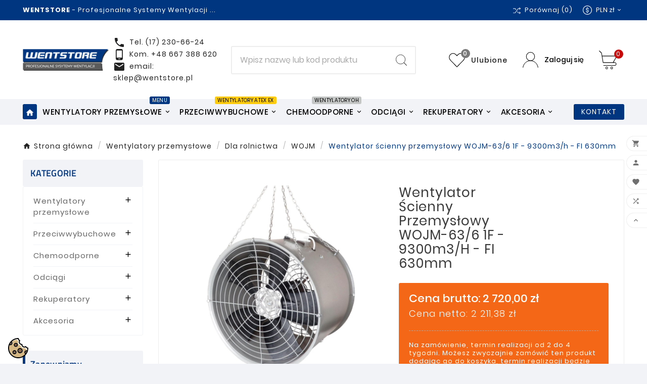

--- FILE ---
content_type: text/html; charset=utf-8
request_url: https://wentstore.pl/wojm/47192-wentylator-scienny-przemyslowy-wojm-63-6-1f-9300m3-h-fi-630mm.html
body_size: 44542
content:
<!doctype html><html lang="pl"><head><meta charset="utf-8"><meta http-equiv="x-ua-compatible" content="ie=edge"><link rel="canonical" href="https://wentstore.pl/wojm/47192-wentylator-scienny-przemyslowy-wojm-63-6-1f-9300m3-h-fi-630mm.html"><script type="application/ld+json">
  {
    "@context": "https://schema.org",
    "@type": "Organization",
    "name" : "WENTSTORE Profesjonalne Systemy Wentylacji",
    "url" : "https://wentstore.pl/",
    "logo": {
      "@type": "ImageObject",
      "url":"https://wentstore.pl/img/logo-1731399525.jpg"
    }
  }
</script>

<script type="application/ld+json">
  {
    "@context": "https://schema.org",
    "@type": "WebPage",
    "isPartOf": {
      "@type": "WebSite",
      "url":  "https://wentstore.pl/",
      "name": "WENTSTORE Profesjonalne Systemy Wentylacji"
    },
    "name": "Wentylator ścienny przemysłowy WOJM-63/6 1F - 9300m3/h - FI 630mm",
    "url":  "https://wentstore.pl/wojm/47192-wentylator-scienny-przemyslowy-wojm-63-6-1f-9300m3-h-fi-630mm.html"
  }
</script>


  <script type="application/ld+json">
    {
      "@context": "https://schema.org",
      "@type": "BreadcrumbList",
      "itemListElement": [
                      {
              "@type": "ListItem",
              "position": 1,
              "name": "Strona główna",
              "item": "https://wentstore.pl/"
              },                        {
              "@type": "ListItem",
              "position": 2,
              "name": "Wentylatory przemysłowe",
              "item": "https://wentstore.pl/3-wentylatory-przemyslowe"
              },                        {
              "@type": "ListItem",
              "position": 3,
              "name": "Dla rolnictwa",
              "item": "https://wentstore.pl/160-dla-rolnictwa-"
              },                        {
              "@type": "ListItem",
              "position": 4,
              "name": "WOJM",
              "item": "https://wentstore.pl/172-wojm"
              },                        {
              "@type": "ListItem",
              "position": 5,
              "name": "Wentylator ścienny przemysłowy WOJM-63/6 1F - 9300m3/h - FI 630mm",
              "item": "https://wentstore.pl/wojm/47192-wentylator-scienny-przemyslowy-wojm-63-6-1f-9300m3-h-fi-630mm.html"
              }            ]
          }
  </script>
<script type="application/ld+json">
  {
    "@context": "https://schema.org/",
    "@type": "Product",
    "name": "Wentylator ścienny przemysłowy WOJM-63/6 1F - 9300m3/h - FI 630mm",
    "description": "WOJM-63/6 1F WENTYLATOR PODWIESZANY jest idealnym rozwiązaniem jako mieszacz powietrza w obiektach inwentarskich, takich jak fermy drobiu, obory, chlewnie, hale i magazyny. Charakteryzuje się wysoką wydajnością, odpornością na zanieczyszczenia oraz niezawodnością, pracując cicho i oszczędnie. Przystosowany do pracy ciągłej w trudnych warunkach, zapewnia efektywną wentylację. Wentylator jest przeznaczony do podwieszenia, w zestawie znajdują się łańcuchy mocujące.Średnica przyłącza [mm] : 630Wydajność max [m3/h] : 9300Spręż max [Pa] : 93Obroty silnika /min : 900Moc silnika [kW] : 0.18Napięcie zasilania [V] : 230Wysyłka kurierem GEIS na palecie - GRATIS !( Zamówienie powyżej kwoty 2000 zł. Wysyłamy BEZPŁANIE ) . Gwarancja : 24 miesiące",
    "category": "WOJM",
    "image" :"https://wentstore.pl/21913-home_default/wentylator-scienny-przemyslowy-wojm-63-6-1f-9300m3-h-fi-630mm.jpg",    "sku": "WOJM-63/6 1F",
    "mpn": "WOJM-63/6 1F",
        "brand": {
      "@type": "Brand",
      "name": "TYWENT"
    },              "weight": {
        "@context": "https://schema.org",
        "@type": "QuantitativeValue",
        "value": "21.000000",
        "unitCode": "kg"
      },                "offers": {
            "@type": "Offer",
            "priceCurrency": "PLN",
            "name": "Wentylator ścienny przemysłowy WOJM-63/6 1F - 9300m3/h - FI 630mm",
            "price": "2720",
            "url": "https://wentstore.pl/wojm/47192-wentylator-scienny-przemyslowy-wojm-63-6-1f-9300m3-h-fi-630mm.html",
            "priceValidUntil": "2026-02-03",
                          "image": ["https://wentstore.pl/21913-large_default/wentylator-scienny-przemyslowy-wojm-63-6-1f-9300m3-h-fi-630mm.jpg","https://wentstore.pl/21914-large_default/wentylator-scienny-przemyslowy-wojm-63-6-1f-9300m3-h-fi-630mm.jpg","https://wentstore.pl/21915-large_default/wentylator-scienny-przemyslowy-wojm-63-6-1f-9300m3-h-fi-630mm.jpg"],
                                    "mpn": "WOJM-63/6 1F",
                                                "availability": "https://schema.org/PreOrder",
            "seller": {
              "@type": "Organization",
              "name": "WENTSTORE Profesjonalne Systemy Wentylacji"
            }
          }
                }
</script>

<title>Wentylator ścienny przemysłowy WOJM-63/6 1F - 9300m3/h - FI 630mm</title><meta name="description" content="WOJM-63/6 1F WENTYLATOR PODWIESZANY jest idealnym rozwiązaniem jako mieszacz powietrza w obiektach inwentarskich, takich jak fermy drobiu, obory, chlewnie, hale i magazyny. Charakteryzuje się wysoką wydajnością, odpornością na zanieczyszczenia oraz niezawodnością, pracując cicho i oszczędnie. Przystosowany do pracy ciągłej w trudnych warunkach, zapewnia efektywną wentylację. Wentylator jest przeznaczony do podwieszenia, w zestawie znajdują się łańcuchy mocujące.Średnica przyłącza [mm] : 630Wydajność max [m3/h] : 9300Spręż max [Pa] : 93Obroty silnika /min : 900Moc silnika [kW] : 0.18Napięcie zasilania [V] : 230Wysyłka kurierem GEIS na palecie - GRATIS !( Zamówienie powyżej kwoty 2000 zł. Wysyłamy BEZPŁANIE ) . Gwarancja : 24 miesiące"><meta name="keywords" content=""><meta name="google-site-verification" content="Qzk3q990kY4IFmn6veBKrprKKWTR4HT53LoHqBRRMck" /><link rel="canonical" href="https://wentstore.pl/wojm/47192-wentylator-scienny-przemyslowy-wojm-63-6-1f-9300m3-h-fi-630mm.html"><meta property="og:title" content="Wentylator ścienny przemysłowy WOJM-63/6 1F - 9300m3/h - FI 630mm" /><meta property="og:description" content="WOJM-63/6 1F WENTYLATOR PODWIESZANY jest idealnym rozwiązaniem jako mieszacz powietrza w obiektach inwentarskich, takich jak fermy drobiu, obory, chlewnie, hale i magazyny. Charakteryzuje się wysoką wydajnością, odpornością na zanieczyszczenia oraz niezawodnością, pracując cicho i oszczędnie. Przystosowany do pracy ciągłej w trudnych warunkach, zapewnia efektywną wentylację. Wentylator jest przeznaczony do podwieszenia, w zestawie znajdują się łańcuchy mocujące.Średnica przyłącza [mm] : 630Wydajność max [m3/h] : 9300Spręż max [Pa] : 93Obroty silnika /min : 900Moc silnika [kW] : 0.18Napięcie zasilania [V] : 230Wysyłka kurierem GEIS na palecie - GRATIS !( Zamówienie powyżej kwoty 2000 zł. Wysyłamy BEZPŁANIE ) . Gwarancja : 24 miesiące" /><meta property="og:url" content="https://wentstore.pl/wojm/47192-wentylator-scienny-przemyslowy-wojm-63-6-1f-9300m3-h-fi-630mm.html" /><meta property="og:site_name" content="WENTSTORE Profesjonalne Systemy Wentylacji" /><meta name="viewport" content="width=device-width, initial-scale=1"><link rel="icon" type="image/vnd.microsoft.icon" href="https://wentstore.pl/img/favicon.ico?1731399525"><link rel="shortcut icon" type="image/x-icon" href="https://wentstore.pl/img/favicon.ico?1731399525"><link rel="stylesheet" href="https://wentstore.pl/modules/seigicookie/views/css/cookieconsent.css?v=2.4.12" type="text/css" media="all"><link rel="stylesheet" href="https://wentstore.pl/themes/v1_shoppica_41/assets/cache/theme-989ca31223.css" type="text/css" media="all"><style>.odstep {
 margin-left:8px;
}
#wrapper .breadcrumb {
    text-align: left;
}


.przycisk4b {
   background-color: #003580!important;
   border: 0px solid rgba(0, 0, 0, 0.07) !important;
    color: #fff !important;
padding-left: 18px;
    padding-right: 18px;
    padding-top: 7px;
    padding-bottom: 7px;
    margin-top: 7px;
    border-radius: 3px;
    outline: none;
    border: none;
    display: inline-block;
    vertical-align: middle;
    line-height: normal;
    cursor: pointer;
    transition: all .3s ease-in-out;   
    position: relative;
    text-decoration: none;
}

.przycisk4b:after {
    content: '';
    position: absolute;
    right: 0;
    left: 0;
    bottom: 0;
    width: 100%;
    height: 0;
   background-color: rgba(255, 255, 255, 0.4); 
    -webkit-transition: none;
    -moz-transition: none;
    transition: none;
    -webkit-transition: all 0.4s ease-in-out;
    -moz-transition: all 0.4s ease-in-out;
    transition: all 0.4s ease-in-out;
    border-radius: 3px;
    overflow: hidden;
}

.przycisk4b:hover:after {
  height: 100%;
    top: 0;

}


.przycisk4c {
   background-color: #003580!important;
   border: 0px solid rgba(0, 0, 0, 0.07) !important;
    color: #fff !important;
    border-radius: 3px;
    outline: none;
    border: none;
    display: inline-block;
    vertical-align: middle;
    line-height: normal;
    cursor: pointer;
    transition: all .3s ease-in-out;   
    position: relative;
    text-decoration: none;
    opacity: 1 !important;
   margin:2px;
}

.przycisk4c:after{
    content: '';
    position: absolute;
    right: 0;
    left: 0;
    bottom: 0;
    width: 100%;
    height: 0;
   background-color: rgba(255, 255, 255, 0.4); 
    -webkit-transition: none;
    -moz-transition: none;
    transition: none;
    -webkit-transition: all 0.4s ease-in-out;
    -moz-transition: all 0.4s ease-in-out;
    transition: all 0.4s ease-in-out;
    border-radius: 3px;
    overflow: hidden;
}

.przycisk4c:hover:after {
  height: 100%;
    top: 0;

}

.tvcmsdesktop-contact {
   text-align:right;
}



#custom-text {
    background: none;
    border-radius: 0px; 
    margin-bottom: 0rem; 
    padding: 0rem; 
    text-align: right;
}


#tvcmsdesktop-language-selector:hover .tv-language-btn .tv-language-span {
   color: #abc !important;
}


.tvdesktop-compare-icon svg path{
   color: #fff !important;
}


.tv-language-btn i {
  color: #fff !important;
}


.tv-currency-btn i {
 color: #fff !important;
}

.tv-currency-span i {
 color: #fff !important;
}


.tv-currency-btn svg path {
fill: #abc !important;
}



.tvdesktop-compare-icon{
   color: #fff !important;
}

.tvall-inner-btn  a {
   color: #fff;
   position: relative;
    z-index: 1;
}

.tvall-inner-btn  a:hover {
   color: #fff;
   position: relative;
    z-index: 1;
}

.kontaktodstep {
   margin-top:5px;
    padding: 5px 15px;
    margin-top: 10px;
}

.sprawdz .tvall-inner-btn {
  padding:0px;
}

.sprawdz .tvall-inner-btn button {
   color: #fff;
   position: relative;
   z-index: 1;
   letter-spacing: 1.5px;
}

.sprawdz .tvall-inner-btn button:hover {
   background: #transparent !important;
}

.tvcmsattrsearch-wrapper form button {
 background: transparent;
}
.tvcmsattrsearch-wrapper form button {
    background: transparent;
}

.tvcmsattrsearch-wrapper form button:hover {
    background: transparent;
    color: #ffffff;
}



body {
    font-family:

}

.product-features {
    font-size: 12px;
    color: #000;
}

.kodproduktu {
 font-size: 13px;
}


.header-7 .tv-cart-wishlist-inner {
    background-color: #c70909 !important;
}

.tv-cart-cart-inner {
    background-color: #c70909 !important;
}


.cena {
background-color: #026700; 
    padding: 20px;
width: 100%;
border-radius: 3px;
}

.cena1 {
color:#fff !important;
font-size: 22px !important;
    font-weight: 500 !important;
}

.cena1a {
color:#fff !important;
font-size: 18px !important;
    font-weight: 300 !important;
padding-top: 5px;
}

.cena2 {
background-color: #f36717;
padding: 20px;
width: 100%;
border-radius: 3px;
}

.cena3 {
background-color: #c70909;
padding: 20px;
width: 100%;
border-radius: 3px;
}

.tvproduct-tax-label {
    margin-left: 10px;
    text-transform: lowercase;
    color: #fff;
font-size: 20px;
}

.tax-shipping-delivery-label {
margin-top: 20px !important;
    color: #fff !important;
    font-size: 13px !important;
    line-height: 1 !important;
border-top: 1px dashed #a7a7a7;
    padding-top: 20px;
    line-height: 1.3 !important;
}



.product-miniature .no-qty-info {
    background: #f36717;
    color: #ffffff;
    font-size: 11px;
    padding: 4px;
    position: absolute;
    right: 5px;
    top: 5px;
    line-height: 1em;
    text-align: center;
}

.tvcategory-name-image {
     max-height: none !important;
    flex-wrap: wrap !important;
}

.brand-title {
    font-size: 14px;
    font-weight: 600;
    color: #333333;
    vertical-align: middle;
    letter-spacing: 0;
}

.product-features {
    margin-top: 0.5rem !important;
    margin-left: 0rem !important; 
    margin-bottom: 0.5rem !important;
}



.tvflex-items {
 display:none;
}

.tvcms-main-title .tvmain-title h2 {
    text-transform: none;
}

.block-categories {
   border: 0px solid rgba(0, 0, 0, 0.07) !important;
}

.tv-sub-category-title {
display:none;
}

.tvproduct-name.product-title a h6 {
    font-weight: 700;
   text-transform: none;
}

.tvcopylink p {
    text-transform: none;
}

.tvcms-header-menu-offer-wrapper {
   /* background-color: rgba(0, 0, 0, 0) !important; */
 }


.tvfooter-account-wrapper >  div:nth-child(3) {
display: none;
}

.srodek1 {
    display: flex;
    justify-content: center;
}

.product-line-info {
font-size: 18px;
    font-weight: 500 !important;
}

.produkty {
    display: flex;
    flex-wrap: wrap;
}

.produkt {
   width:20%;
}





.tvmultibanner-btn {
   background-color: #003580!important;
  border: 0px solid rgba(0, 0, 0, 0.07) !important;
    color: #fff;
    border-radius: 3px;
    padding: 10px 15px;
    outline: none;
    border: none;
    display: inline-block;
    vertical-align: middle;
    line-height: normal;
    cursor: pointer;
    transition: all .3s ease-in-out;
    margin-bottom: 5px;
    position: relative;
    text-decoration: none;
}

.tvmultibanner-btn:after {
    content: '';
    position: absolute;
    right: 0;
    left: 0;
    bottom: 0;
    width: 100%;
    height: 0;
    background-color: rgba(255, 255, 255, 0.4);
    -webkit-transition: none;
    -moz-transition: none;
    transition: none;
    -webkit-transition: all 0.4s ease-in-out;
    -moz-transition: all 0.4s ease-in-out;
    transition: all 0.4s ease-in-out;
    border-radius: 3px;
    overflow: hidden;
}

.tvmultibanner-btn:hover:after {
  height: 100%;
    top: 0;
}


.tvmultibanner-btn a{
    color: #ffffff !important;
}

.tvcmsdesktop-view-compare:hover .tvdesktop-compare-icon svg path {
fill: #fff !important;
}

.header-7 .tv-cart-wishlist-inner {
    background-color: #7a7a7a !important;
}

.szukaj a:nth-child(1) {
 display:none;
}

.szukaj a:nth-child(2) {
 display:none;
}


.ttvattrsearch:before {
  background-color: #00000000 !important;   
}

.ttvattrsearch-wrapper .ttvtitle-wrapper .ttvtitle span {
    color: #333 !important;
    font-weight: 600 !important;
}

.ui-menu.ui-jolisearch .jolisearch-body aside[role="complementary"] li:hover {
    background-color: #f2f3f6 !important;
    border: 1px solid #dfdfdf
}

.jolisearch-product .product-price {
    margin-top: auto;
    justify-content: center;
    font-weight: 700;
}

.product > a:hover {
color: #000;
}

.tvprduct-image-info-wrapper .product-cover .layer {
    bottom: 0px;
    right: 0px; 
    left:0px;
    top: 0px;
    position: relative;
    text-align: right;
}

.modal-dialog figure {
    width: 80%;
}

#product-modal .modal-content .modal-body .thumbnails {
    width: 20%;
}

#product-modal .modal-content .modal-body .mask {
    max-height: 515px;
    margin: 0;
}

.modal-body > figure > img {
max-width:95%;
}

.pytanie {
    background-color: #003580;
    color: #fff;
    text-align: center;
    padding: 25px;
}
.pytanie1 {
  display: inline-flex;
    padding-left: 20px;
    padding-right: 20px;
    border-bottom: 1px solid #f2f3f5;
}

.pytanienazwa {
    display: inline-flex;
    text-align: center;
    align-items: center;
}
.zamknij {
    position: absolute;
    right: 0px;
    z-index:10;
}
.zamknij1 {
padding-top: 0px;
}

.wyslij {
background-color: #003580!important;
}

.wyslij:hover {
    opacity:0.4;
    -webkit-transition: none;
    -moz-transition: none;
    transition: none;
    -webkit-transition: all 0.4s ease-in-out;
    -moz-transition: all 0.4s ease-in-out;
    transition: all 0.4s ease-in-out;

}

.form-control {
    background: #f2f3f6 !important;
 }

#thecheckout-cart-summary {
     background: #fff; 
border: 1px solid #d2d2d2;
    border-radius: 5px;
    
}
span.custom-checkbox {
   padding:3px;
}

.bootstrap-touchspin .input-group-btn-vertical {
    display: inline-flex;
    flex-direction: row-reverse;
}


.ttvchechbox-wrapper .ttvattrsearch-checkbox-wrapper.ttvattr-search-checked:after {
    background: #003580;
    border: 2px solid #003580;
}

.ttvchechbox-inner:hover .ttvattrsearch-lable-wrapper .ttvattr-search-checkbox-title {
    color: #003580;
}

.ttvchechbox-wrapper::-webkit-scrollbar-thumb {
    background-color: #003580;
}

.ttvchechbox-inner:hover .ttvattrsearch-checkbox-wrapper:after {
    border: 2px solid #003580;
}
.ttvchechbox-inner:hover .ttvattrsearch-lable-wrapper .ttvattr-search-checkbox-title {
    color: #003580;
}




@media (max-width: 480px) { 
.produkt {
   width:100%;
}

}

@media (min-width: 480px) and (max-width: 768px) {
.produkt {
   width:50%;
}

}

@media (min-width: 768px) and (max-width: 991px){ 
.produkt {
   width:33%;
}

}

@media (min-width: 992px) and (max-width: 1200px) { 
.produkt {
   width:25%;
}
}

@media (min-width: 1200px) and (max-width: 1520px) { 
.produkt {
   width:25%;
}
}

@media (min-width: 1520px) and (max-width: 1700px) { 
.produkt {
   width:25%;
}
}

 
@media (min-width: 1700px) and (max-width: 1920px) { 
.produkt {
   width:20%;
} 
}

@media (min-width: 1920px) { 

}

.mark-required .form-group.checkbox label.required span.label::before {
    float: left;
    margin-right: 5px; 
}

.zamknij .close {
    color: #003580!important; 
    opacity: 0.8 !important;
}

.block.tvaddress .iconn i {
    font-size: 35px;
    margin-bottom: 20px;
}
.block.tvphone .iconn i {
    font-size: 35px;
    margin-bottom: 20px;
}
.block.tvfax .iconn i {
    font-size: 35px;
    margin-bottom: 10px;
}
.block.tvemail .iconn i {
    font-size: 35px;
    margin-bottom: 20px;
}

.odsteplinii {
 line-height: 2;
}

@media (max-width: 575px) {
#category .tv-grid-list-wrapper-info-box {
    width: 100% !important;
    min-height: 466px;
}
}

#footer {
   background-image: url(/img/tlofooter.png);
  background-repeat: no-repeat;
background-position: top;
background-color: #fff;

}

.footer-container {
    background-color: transparent; 
 
}

@media (min-width: 992px) {
.tvcms-header-menu  .container  .col-lg-9 {
    width: 90%;
}
.tvcms-header-menu  .container  .col-lg-3 {
    width: 10%;
}
}

@media (max-width: 991px) {
.kontaktodstep {
  display:none;
}
#contact-link {
  display:none;
}
.tv-menu-horizontal>ul>li:hover>a i {
   color:#000 !important;
}
.tv-menu-horizontal>ul>li:hover>a span {
   color:#000 !important;
}
#tvcmsdesktop-language-selector .tv-language-btn img {
    padding-right: 10px !important;
}
#tvcmsdesktop-currency-selector .tv-currency-btn svg {
    margin-right: 10px !important;
}
.tv-language-btn i {
  color: #000 !important;
}
.tv-currency-btn i {
 color: #000 !important;
}
#tvcmsdesktop-language-selector:hover .tv-language-btn .tv-language-span {
   color: #000 !important;
}
#tvcmsdesktop-currency-selector:hover .tv-currency-btn .tv-currency-span {
   color: #000 !important;
}
#header .tvcmsdesktop-view-compare:hover .tvdesktop-view-compare-name {
   color: #000 !important;
}
#tvcmsdesktop-currency-selector:hover .tv-currency-btn svg path {
   fill: #000 !important;
}
.tvfooter-payment-icon img {
    width: 80%;
}
.tvbrandlist-slider-inner > .col-xs-12 {
   width:50%;
}
.ttvcmscart-show-dropdown-right .tvshoping-cart-dropdown-title .product-name {
    white-space: normal;
    font-size: 14px;
}
.ttvcmscart-show-dropdown-right .ttvcart-product-label-value {
    height: 40px;
}
.ttvcmscart-show-dropdown-right {
    height: 93vh;
}
.ttvcart-price-shipping-text  > .tax {
display:none;
}
}

.tvcmsmobile-top-wrapper {
    background-color: #003580;
    color: #FFF;
    padding-bottom: 10px;
}

@media (max-width: 1548px) {
#header .tv-menu-horizontal ul li.level-1>a {

    letter-spacing: 0.7px;
}
}

@media (max-width: 1468px) {
#header .tv-menu-horizontal ul li.level-1>a {

    letter-spacing: 0.7px;
}
}

@media (max-width: 1400px) {
#header .tv-menu-horizontal ul li.level-1>a {

    letter-spacing: 0.5px;
    padding: 0 5px;
}
}

.ttvchechbox-wrapper {
    z-index: 2;
}


@media (min-width: 576px) {
.tvbanner-hover-wrapper img {
margin: 0 auto;
}
}

@media (min-width: 1200px) {
.ttvattrsearch-wrapper .col-xl-4 {
    width: 50%;
}
}

@media (max-width: 768px){ 
.tvmultibanner-content.bottom-right {
    right: 26%;
}
}

@media (max-width: 650px){ 
.tvmultibanner-content.bottom-right {
    right: 20%;
}
}

@media (max-width: 550px){ 
.tvmultibanner-content.bottom-right {
    right: 13%;
}
}

@media (max-width: 458px){ 
.tvmultibanner-content.bottom-right {
    right: 6%;
}
.ui-menu.ui-jolisearch {
    width: 100% !important;
}
}

@media (max-width: 450px) {
.tv-sub-category-wrapper {
    flex: 0 0 50%;
}
}

@media (max-width: 991px) {
.tvmobile-slidebar {
    width: 320px !important;
}
.menu-subtitle {
    top: -5px;
    right: 5px;
}
.tv-product-page-content h1 {
   padding-right: 0px;
}
}

.mobilenaglowekcol {
     display: flex;
    padding-top: 10px;
    color: #fff;
}

.mobilenaglowekcol1 {
    width: 70%;
    text-align: left;
    letter-spacing: 0.4px;
}

.mobilenaglowekcol1 a {
     color: #fff;
}

.mobilenaglowekcol2 a {
     color: #fff;
   border: 1px solid #fff;
    border-radius: 3px;
    padding: 6px;
    padding-left: 10px;
    padding-right: 10px;
}

.mobilenaglowekcol1 a:hover {
     color: #fff;
}

.mobilenaglowekcol2 a:hover {
     color: #fff;
}

.mobilenaglowekcol2 {
    width: 30%;
    justify-content: end;
    display: flex;
    height: 35px;
    margin-top: 5px;
}

@media (min-width: 576px) {
.col-sm-9 {
    width: 100% !important;
}

}

@media (min-width: 991px) {
.tvvertical-slider.col-xl-2 {
  height: 180px !important;
    width: 100% !important;
}

}
.ttvattr-search-product-content-box.ttvproduct-wrapper {
display: flex;
    flex-wrap: wrap;
}

#thecheckout-cart-summary .card-block {
    font-size: 1.2em;
}

#payment-option-3-additional-information > section > dl {
display: none !Important;
}

#payment-option-3-additional-information > section >  img {
display: none !Important;
}

.tvattr-search-all-product-wrapper-box {
    width: 25%;
}

@media (min-width: 1631px) {

img.tv-img-responsive, .tvbanner-hover-wrapper img, img.tvmain-slider-img, .tvcmssliderofferbanners-one .tvimage-lazy {
    object-fit: fill;
}
}
.tvvertical-slider div {
display: flex;
}

@media (max-width: 991px) {
.tvattr-search-all-product-wrapper-box {
    width: 33%;
}
}

@media (max-width: 768px) {
.tvattr-search-all-product-wrapper-box {
    width: 50%;
}
}

@media (max-width: 576px) {
.tvattr-search-all-product-wrapper-box {
    width: 100%;
}
}


.block-promo .promo-input+button {
    margin-top: 3px;
    text-transform: capitalize;
    margin-left: 5px;
}

.block-promo .promo-input {
    background-color: #f2f3f6;
    border: 1px solid #ccc;
}

.block-promo .promo-code {
    background: #fff;
}

.block-promo .cart-summary-line .label, .block-promo .promo-name {
    color: #000;
}

.card-block .block-promo {
display:none;
}

.product-miniature .no-qty-info1 {
    background: #f36717;
    color: #ffffff;
    font-size: 11px;
    padding: 4px;
    position: absolute;
    right: 45px;
    top: 5px;
    line-height: 1em;
    text-align: center;
    z-index: 1;
}

.product-miniature .no-qty-info2 {
    background: #f36717;
    color: #ffffff;
    font-size: 11px;
    padding: 4px;
    position: absolute;
    right: 45px;
    top: 5px;
    line-height: 1em;
    text-align: center;
    z-index: 1;
}


.tvall-product-btn-list {
    justify-content: center;
}





.dosrodka {
    text-align: center !important;
}

#search_filters {
    display: block !important;
}

#block-reassurance li .block-reassurance-item {
    background-color: #f2f3f6;
}

.tvproduct-name.product-title a h3 {
    color: #333;
    margin-bottom: 0;
    font-size: 13px;
    text-transform: capitalize;
    font-weight: 700;
}
.tv-sub-category-title-wrapper {
    padding: 15px 0 10px 15px;
    background: #f2f3f6;
}
.tv-sub-category-title-wrapper h1 {
    color: #003580 !important;
    font-size: 18px;
}
div#category-description.text-muted,
.block-category #category-description p {
    color: #666;
}
.block-category #category-description strong {
    color: #222;
    font-weight: bold;
}
div#category-description h1 {
    color: #222;
}
.post_description.cms-description h3,
.post_description.cms-description h3 a,
.post_description.cms-description h4,
.post_description.cms-description h4 a{
    font-size: 22px;
    color: #222;
}
.post_description.cms-description h2,
.post_description.cms-description h2 a {
    font-size: 26px;
    color: #222;
}
.post_description.cms-description h1,
.post_description.cms-description h1 a {
    font-size: 29px;
    color: #222;
}

.tvproduct-description-tab .product-manufacturer {
    display: none;
}

.tvproduct-description-tab .product-features p {
    display: none;
}
.tvproduct-description-tab .product-features>dl.data-sheet dt.name, .tvproduct-description-tab .product-features>dl.data-sheet dd.value {
    font-size: 16px;
    padding: 8px 15px;
    border: 1px solid #ddd;
}
.tvproduct-description-tab .product-reference, .tvproduct-description-tab .product-quantities {
    font-size: 16px;
}
#product .data-sheet {
    max-width: 60%;
}
.tabelkawaska {
width: 60% !important;
}</style><script>var SCCconfig = {"_meta":{"module":"Powered by SEIGI Cookie & Consent module https:\/\/seigi.eu\/","version":"2.4.12","generated":"2026-01-19 15:27:21"},"cmv2_cats":{"analytics_storage":"analytics","ad_storage":"targeting","ad_user_data":"targeting","ad_personalization":"targeting","functionality_storage":"necessary","personalization_storage":"person_site","security_storage":"necessary"},"cookie_name":"seigi_cookie","cookie_expiration":182,"cookie_allow_remove":true,"autoremove_before_consent":true,"remove_cookie_tables":false,"enable_interval":true,"cookie_save_dot_domain":true,"force_consent":false,"gui_options":{"consent_modal":{"layout":"cmbox","position":"bottom left","transition":"0"},"settings_modal":{"layout":"cmbox","position":"right","transition":"0"}},"languages":{"pl":{"consent_modal":{"title":"\ud83c\udf6a U\u017cywamy ciasteczek!","description":"Cze\u015b\u0107, ta strona u\u017cywa wymaganych ciasteczek aby zapewni\u0107 poprawne dzia\u0142anie i ciasteczka trackingowe aby lepiej zrozumie\u0107 co Cie interesuje. To drugie b\u0119dzie dopiero po zaakceptowaniu. <button type=\"button\" data-cc=\"c-settings\" class=\"cc-link\">Pozw\u00f3l mi wybra\u0107<\/button>","buttons":[{"text":"Akceptuj","role":"accept_all","class":"c-bn c-btn-cta"},{"text":"Ustawienia","role":"","class":"c-bn"}],"primary_btn":{"text":"Zaakceptuj wszystko","role":"accept_all"}},"settings_modal":{"title":"<img src=\"https:\/\/wentstore.pl\/img\/logo-1731399525.jpg\" alt=\"Logo\" loading=\"lazy\" style=\"margin-left: -4px; margin-bottom: -5px; height: 35px\">","save_settings_btn":"Zapisz ustawienia","accept_all_btn":"Zaakceptuj wszystko","accept_all_btn_class":"c-btn-cta","reject_all_btn_class":"","save_settings_btn_class":"","close_btn_label":"Close","cookie_table_headers":[{"col1":"Cookie"},{"col2":"URL"},{"col3":"Exp."},{"col4":"Info"}],"blocks":[{"title":"U\u017cywanie ciasteczek","description":"U\u017cywamy plik\u00f3w cookie, aby zapewni\u0107 podstawowe funkcje witryny i ulepszy\u0107 korzystanie z niej. Mo\u017cesz wybra\u0107 dla ka\u017cdej kategorii opcj\u0119 w\u0142\u0105czenia\/wy\u0142\u0105czenia w dowolnym momencie. Aby uzyska\u0107 wi\u0119cej informacji na temat plik\u00f3w cookie i innych wra\u017cliwych danych, przeczytaj pe\u0142n\u0105 <a href=\"https:\/\/wentstore.pl\/content\/2-Rodo\" class=\"cc-link\">polityk\u0119 prywatno\u015bci<\/a>"},{"title":"Zgoda na przechowywanie niezb\u0119dnych ciasteczek","description":"Przez zaznaczenie tej opcji akceptujesz przechowywanie danych i ciasteczek niezb\u0119dnych do prawid\u0142owego funkcjonowania strony. Te pliki cookie s\u0105 wymagane do zapewnienia podstawowych funkcji, takich jak bezpiecze\u0144stwo, zarz\u0105dzanie sieci\u0105 oraz dost\u0119pno\u015b\u0107 strony. Nie s\u0105 one u\u017cywane do \u015bledzenia Twojej aktywno\u015bci na stronie i nie wymagaj\u0105 Twojej zgody zgodnie z obowi\u0105zuj\u0105cymi przepisami","toggle":{"value":"necessary","enabled":true,"readonly":true},"cookie_table":[{"col1":"Prestashop-","col2":"wentstore.pl","col3":"20d","col4":"To jest podstawowe ciasteczko Prestashop\/thirty bees, kt\u00f3re jest u\u017cywane do przechowywania informacji o twoim koszyku i stanie logowania.","is_regex":true},{"col1":"PHPSESSID","col2":"wentstore.pl","col3":"2y","col4":"Jest to ciasteczko sesyjne u\u017cywane przez PHP do utrzymywania stanu sesji u\u017cytkownika na stronach internetowych. Pozwala serwerowi na rozpoznawanie powracaj\u0105cych u\u017cytkownik\u00f3w i zapewnia ci\u0105g\u0142o\u015b\u0107 dzia\u0142a\u0144, takich jak utrzymanie zalogowania czy zawarto\u015bci koszyka zakupowego.","is_regex":true},{"col1":"seigi_cookie","col2":"wentstore.pl","col3":"365d","col4":"Plik cookie przechowuj\u0105cy informacje o Twoich zgodach","is_regex":true}]},{"title":"Wydajno\u015b\u0107 i analityka","description":"Zaznaczaj\u0105c t\u0119 opcj\u0119, wyra\u017casz zgod\u0119 na przechowywanie danych i ciasteczek s\u0142u\u017c\u0105cych do analizy Twoich zachowa\u0144 na naszej stronie. Pozwala to na zbieranie informacji o tym, jak korzystasz z naszej strony internetowej, w tym kt\u00f3re strony odwiedzasz najcz\u0119\u015bciej oraz jak poruszasz si\u0119 mi\u0119dzy sekcjami. Informacje te s\u0105 wykorzystywane do ulepszania strony i dostosowywania jej do potrzeb u\u017cytkownik\u00f3w","toggle":{"value":"analytics","enabled":false,"readonly":false},"cookie_table":[{"col1":"^_ga","col2":"google.com","col3":"2y","col4":"D\u0142ugoterminowy identyfikator u\u017cywany do identyfikacji unikalnych u\u017cytkownik\u00f3w","is_regex":true},{"col1":"_gid","col2":"google.com","col3":"1d","col4":"Kr\u00f3tkoterminowy identyfikator u\u017cywany do identyfikacji unikalnych u\u017cytkownik\u00f3w"},{"col1":"_fbc","col2":"facebook.com","col3":"2y","col4":"Przechowuje warto\u015b\u0107 parametru fbclid","is_regex":true},{"col1":"_fbp","col2":"facebook.com","col3":"90d","col4":"Unikalny identyfikator u\u017cytkownika","is_regex":true}]},{"title":"Personalizacja Reklam","description":"Ta opcja umo\u017cliwia przechowywanie plik\u00f3w cookie i danych w celu dostosowania reklam do Twoich zainteresowa\u0144, zar\u00f3wno na tej stronie, jak i poza ni\u0105. Umo\u017cliwia to zbieranie i analizowanie Twojego zachowania na stronie w celu dostarczania ukierunkowanych reklam, kt\u00f3re lepiej odpowiadaj\u0105 Twoim preferencjom oraz mierzenia skuteczno\u015bci tych reklam.","toggle":{"value":"targeting","enabled":false,"readonly":false},"cookie_table":[{"col1":"fr","col2":"facebook.com","col3":"90d","col4":"Facebook Remarketing","is_regex":true}]},{"title":"Personalizacja Strony","description":"Wybieraj\u0105c t\u0119 opcj\u0119, wyra\u017casz zgod\u0119 na u\u017cywanie plik\u00f3w cookie oraz danych do poprawy Twojego do\u015bwiadczenia na stronie poprzez personalizacj\u0119 tre\u015bci i funkcji na podstawie Twoich wzorc\u00f3w u\u017cytkowania i preferencji. Obejmuje to dostosowywanie uk\u0142ad\u00f3w, rekomendacje tre\u015bci oraz inne funkcjonalno\u015bci strony, aby nawigacja by\u0142a bardziej relewantna i anga\u017cuj\u0105ca.","toggle":{"value":"person_site","enabled":false,"readonly":false}},{"title":"Bezpiecze\u0144stwo","description":"Wybieraj\u0105c t\u0119 opcj\u0119, akceptujesz u\u017cywanie plik\u00f3w cookie i danych niezb\u0119dnych do zapewnienia bezpiecze\u0144stwa strony i ochrony przed dzia\u0142aniami oszuka\u0144czymi. Te pliki cookie pomagaj\u0105 w autentykacji u\u017cytkownik\u00f3w, zapobiegaj\u0105 nieautoryzowanemu dost\u0119powi do kont u\u017cytkownik\u00f3w i zapewniaj\u0105 integralno\u015b\u0107 strony.","toggle":{"value":"security","enabled":false,"readonly":false}}],"reject_all_btn":"Zaakceptuj wymagane"}}},"revision":2262130826};var TVCMSCUSTOMSETTING_BOTTOM_OPTION = "0";var TVCMSCUSTOMSETTING_DARK_MODE_INPUT = "0";var TVCMSCUSTOMSETTING_HOVER_IMG = "0";var TVCMSCUSTOMSETTING_MAIN_MENU_STICKY = "1";var TVCMSCUSTOMSETTING_PRODUCT_PAGE_BOTTOM_STICKY_STATUS = "1";var TVCMSCUSTOMSETTING_VERTICAL_MENU_OPEN = "0";var TVCMSCUSTOMSETTING_WOW_JS = "0";var TVCMSCUSTOMSETTING_iso_code_country = false;var TVCMSFRONTSIDE_THEME_SETTING_SHOW = "0";var ajax_path = "https:\/\/wentstore.pl\/modules\/tvcmsnewsletterpopup\/ajax.php";var askforprice_url = "https:\/\/wentstore.pl\/module\/pmaskforprice\/send";var baseDir = "https:\/\/wentstore.pl\/";var dm_hash = "3GU8JRP1F";var dm_mode = 0;var getThemeOptionsLink = "https:\/\/wentstore.pl\/module\/tvcmsthemeoptions\/default";var gettvcmsbestsellerproductslink = "https:\/\/wentstore.pl\/module\/tvcmsbestsellerproducts\/default";var gettvcmscategoryproductlink = "https:\/\/wentstore.pl\/module\/tvcmscategoryproduct\/default";var gettvcmsfeaturedproductslink = "https:\/\/wentstore.pl\/module\/tvcmsfeaturedproducts\/default";var gettvcmsfooterproductlink = "https:\/\/wentstore.pl\/module\/tvcmsfooterproduct\/default";var gettvcmsmegamenulink = "https:\/\/wentstore.pl\/module\/tvcmsmegamenu\/default";var gettvcmsnewproductslink = "https:\/\/wentstore.pl\/module\/tvcmsnewproducts\/default";var gettvcmsspecialproductslink = "https:\/\/wentstore.pl\/module\/tvcmsspecialproducts\/default";var gettvcmstabproductslink = "https:\/\/wentstore.pl\/module\/tvcmstabproducts\/default";var jolisearch = {"amb_joli_search_action":"https:\/\/wentstore.pl\/module\/ambjolisearch\/jolisearch","amb_joli_search_link":"https:\/\/wentstore.pl\/module\/ambjolisearch\/jolisearch","amb_joli_search_controller":"jolisearch","blocksearch_type":"top","show_cat_desc":0,"ga_acc":0,"id_lang":1,"url_rewriting":true,"use_autocomplete":2,"minwordlen":2,"l_products":"Produkty","l_manufacturers":"Producenci","l_suppliers":"Suppliers","l_categories":"Kategorie","l_no_results_found":"Nie znaleziono wynik\u00f3w","l_more_results":"Wi\u0119cej wynik\u00f3w","ENT_QUOTES":3,"position":{"my":"center top","at":"center bottom","collision":"fit none"},"classes":"ps17 centered-list","display_manufacturer":"","display_supplier":"","display_category":"","use_mobile_ux":"1","mobile_media_breakpoint":"576","mobile_opening_selector":"","show_add_to_cart_button":"","add_to_cart_button_style":1,"theme":"finder"};var payuLangId = "pl";var payuSFEnabled = false;var prestashop = {"cart":{"products":[],"totals":{"total":{"type":"total","label":"Razem","amount":0,"value":"0,00\u00a0z\u0142"},"total_including_tax":{"type":"total","label":"Suma (brutto)","amount":0,"value":"0,00\u00a0z\u0142"},"total_excluding_tax":{"type":"total","label":"Suma (netto)","amount":0,"value":"0,00\u00a0z\u0142"}},"subtotals":{"products":{"type":"products","label":"Produkty","amount":0,"value":"0,00\u00a0z\u0142"},"discounts":null,"shipping":{"type":"shipping","label":"Wysy\u0142ka","amount":0,"value":""},"tax":null},"products_count":0,"summary_string":"0 sztuk","vouchers":{"allowed":0,"added":[]},"discounts":[],"minimalPurchase":0,"minimalPurchaseRequired":""},"currency":{"id":1,"name":"Z\u0142oty polski","iso_code":"PLN","iso_code_num":"985","sign":"z\u0142"},"customer":{"lastname":null,"firstname":null,"email":null,"birthday":null,"newsletter":null,"newsletter_date_add":null,"optin":null,"website":null,"company":null,"siret":null,"ape":null,"is_logged":false,"gender":{"type":null,"name":null},"addresses":[]},"language":{"name":"Polski (Polish)","iso_code":"pl","locale":"pl-PL","language_code":"pl","is_rtl":"0","date_format_lite":"Y-m-d","date_format_full":"Y-m-d H:i:s","id":1},"page":{"title":"","canonical":"https:\/\/wentstore.pl\/wojm\/47192-wentylator-scienny-przemyslowy-wojm-63-6-1f-9300m3-h-fi-630mm.html","meta":{"title":"Wentylator \u015bcienny przemys\u0142owy WOJM-63\/6 1F - 9300m3\/h - FI 630mm","description":"WOJM-63\/6 1F WENTYLATOR PODWIESZANY jest idealnym rozwi\u0105zaniem jako mieszacz powietrza w obiektach inwentarskich, takich jak fermy drobiu, obory, chlewnie, hale i magazyny. Charakteryzuje si\u0119 wysok\u0105 wydajno\u015bci\u0105, odporno\u015bci\u0105 na zanieczyszczenia oraz niezawodno\u015bci\u0105, pracuj\u0105c cicho i oszcz\u0119dnie. Przystosowany do pracy ci\u0105g\u0142ej w trudnych warunkach, zapewnia efektywn\u0105 wentylacj\u0119. Wentylator jest przeznaczony do podwieszenia, w zestawie znajduj\u0105 si\u0119 \u0142a\u0144cuchy mocuj\u0105ce.\u015arednica przy\u0142\u0105cza [mm] : 630Wydajno\u015b\u0107 max [m3\/h] :\u00a09300Spr\u0119\u017c max [Pa] :\u00a093Obroty silnika \/min : 900Moc silnika [kW] :\u00a00.18Napi\u0119cie zasilania [V] :\u00a0230Wysy\u0142ka kurierem GEIS na palecie - GRATIS !( Zam\u00f3wienie powy\u017cej kwoty 2000 z\u0142. Wysy\u0142amy BEZP\u0141ANIE ) . Gwarancja : 24 miesi\u0105ce","keywords":"","robots":"index"},"page_name":"product","body_classes":{"lang-pl":true,"lang-rtl":false,"country-PL":true,"currency-PLN":true,"layout-left-column":true,"page-product":true,"tax-display-enabled":true,"page-customer-account":false,"product-id-47192":true,"product-Wentylator \u015bcienny przemys\u0142owy WOJM-63\/6 1F - 9300m3\/h - FI 630mm":true,"product-id-category-172":true,"product-id-manufacturer-1":true,"product-id-supplier-0":true,"product-available-for-order":true},"admin_notifications":[],"password-policy":{"feedbacks":{"0":"Bardzo s\u0142abe","1":"S\u0142abe","2":"\u015arednia","3":"Silne","4":"Bardzo silne","Straight rows of keys are easy to guess":"Proste kombinacje klawiszy s\u0105 \u0142atwe do odgadni\u0119cia","Short keyboard patterns are easy to guess":"Proste kombinacje przycisk\u00f3w s\u0105 \u0142atwe do odgadni\u0119cia","Use a longer keyboard pattern with more turns":"U\u017cyj d\u0142u\u017cszej i bardziej skomplikowanej kombinacji przycisk\u00f3w","Repeats like \"aaa\" are easy to guess":"Powt\u00f3rzenia typu \u201eaaa\u201d s\u0105 \u0142atwe do odgadni\u0119cia","Repeats like \"abcabcabc\" are only slightly harder to guess than \"abc\"":"Powt\u00f3rzenia takie jak \u201eabcabcabc\u201d s\u0105 tylko nieco trudniejsze do odgadni\u0119cia ni\u017c \u201eabc\u201d","Sequences like abc or 6543 are easy to guess":"Sequences like \"abc\" or \"6543\" are easy to guess","Recent years are easy to guess":"Ostatnie lata s\u0105 \u0142atwe do odgadni\u0119cia","Dates are often easy to guess":"Daty s\u0105 cz\u0119sto \u0142atwe do odgadni\u0119cia","This is a top-10 common password":"To has\u0142o jest jednym z 10 najcz\u0119\u015bciej u\u017cywanych","This is a top-100 common password":"To has\u0142o jest jednym z 100 najcz\u0119\u015bciej u\u017cywanych","This is a very common password":"To bardzo popularne has\u0142o","This is similar to a commonly used password":"Jest to podobne do powszechnie u\u017cywanego has\u0142a","A word by itself is easy to guess":"Pojedyncze s\u0142owo \u0142atwo odgadn\u0105\u0107","Names and surnames by themselves are easy to guess":"Same imiona i nazwiska s\u0105 \u0142atwe do odgadni\u0119cia","Common names and surnames are easy to guess":"Popularne imiona i nazwiska s\u0105 \u0142atwe do odgadni\u0119cia","Use a few words, avoid common phrases":"U\u017cyj kilku s\u0142\u00f3w, unikaj popularnych zwrot\u00f3w","No need for symbols, digits, or uppercase letters":"Nie potrzebujesz symboli, cyfr ani wielkich liter","Avoid repeated words and characters":"Unikaj powtarzaj\u0105cych si\u0119 s\u0142\u00f3w i znak\u00f3w","Avoid sequences":"Unikaj sekwencji","Avoid recent years":"Unikaj ostatnich lat","Avoid years that are associated with you":"Unikaj lat, kt\u00f3re s\u0105 z Tob\u0105 zwi\u0105zane","Avoid dates and years that are associated with you":"Unikaj dat i lat, kt\u00f3re s\u0105 z Tob\u0105 powi\u0105zane","Capitalization doesn't help very much":"Wielkie litery nie s\u0105 zbytnio pomocne","All-uppercase is almost as easy to guess as all-lowercase":"Same wielkie litery s\u0105 niemal tak \u0142atwe do odgadni\u0119cia, jak same ma\u0142e litery","Reversed words aren't much harder to guess":"Odwr\u00f3cone s\u0142owa nie s\u0105 du\u017co trudniejsze do odgadni\u0119cia","Predictable substitutions like '@' instead of 'a' don't help very much":"Predictable substitutions like \"@\" instead of \"a\" don't help very much","Add another word or two. Uncommon words are better.":"Dodaj kolejne s\u0142owo lub dwa. Nietypowe s\u0142owa s\u0105 lepsze."}}},"shop":{"name":"WENTSTORE Profesjonalne Systemy Wentylacji","logo":"https:\/\/wentstore.pl\/img\/logo-1731399525.jpg","stores_icon":"https:\/\/wentstore.pl\/img\/logo_stores.png","favicon":"https:\/\/wentstore.pl\/img\/favicon.ico"},"core_js_public_path":"\/themes\/","urls":{"base_url":"https:\/\/wentstore.pl\/","current_url":"https:\/\/wentstore.pl\/wojm\/47192-wentylator-scienny-przemyslowy-wojm-63-6-1f-9300m3-h-fi-630mm.html","shop_domain_url":"https:\/\/wentstore.pl","img_ps_url":"https:\/\/wentstore.pl\/img\/","img_cat_url":"https:\/\/wentstore.pl\/img\/c\/","img_lang_url":"https:\/\/wentstore.pl\/img\/l\/","img_prod_url":"https:\/\/wentstore.pl\/img\/p\/","img_manu_url":"https:\/\/wentstore.pl\/img\/m\/","img_sup_url":"https:\/\/wentstore.pl\/img\/su\/","img_ship_url":"https:\/\/wentstore.pl\/img\/s\/","img_store_url":"https:\/\/wentstore.pl\/img\/st\/","img_col_url":"https:\/\/wentstore.pl\/img\/co\/","img_url":"https:\/\/wentstore.pl\/themes\/v1_shoppica_41\/assets\/img\/","css_url":"https:\/\/wentstore.pl\/themes\/v1_shoppica_41\/assets\/css\/","js_url":"https:\/\/wentstore.pl\/themes\/v1_shoppica_41\/assets\/js\/","pic_url":"https:\/\/wentstore.pl\/upload\/","theme_assets":"https:\/\/wentstore.pl\/themes\/v1_shoppica_41\/assets\/","pages":{"address":"https:\/\/wentstore.pl\/adres","addresses":"https:\/\/wentstore.pl\/adresy","authentication":"https:\/\/wentstore.pl\/logowanie","manufacturer":"https:\/\/wentstore.pl\/producenci","cart":"https:\/\/wentstore.pl\/koszyk","category":"https:\/\/wentstore.pl\/index.php?controller=category","cms":"https:\/\/wentstore.pl\/index.php?controller=cms","contact":"https:\/\/wentstore.pl\/kontakt","discount":"https:\/\/wentstore.pl\/rabaty","guest_tracking":"https:\/\/wentstore.pl\/sledzenie-zamowien-gosci","history":"https:\/\/wentstore.pl\/historia-zamowien","identity":"https:\/\/wentstore.pl\/dane-osobiste","index":"https:\/\/wentstore.pl\/","my_account":"https:\/\/wentstore.pl\/moje-konto","order_confirmation":"https:\/\/wentstore.pl\/potwierdzenie-zamowienia","order_detail":"https:\/\/wentstore.pl\/index.php?controller=order-detail","order_follow":"https:\/\/wentstore.pl\/sledzenie-zamowienia","order":"https:\/\/wentstore.pl\/zamowienie","order_return":"https:\/\/wentstore.pl\/index.php?controller=order-return","order_slip":"https:\/\/wentstore.pl\/potwierdzenie-zwrotu","pagenotfound":"https:\/\/wentstore.pl\/nie-znaleziono-strony","password":"https:\/\/wentstore.pl\/odzyskiwanie-hasla","pdf_invoice":"https:\/\/wentstore.pl\/index.php?controller=pdf-invoice","pdf_order_return":"https:\/\/wentstore.pl\/index.php?controller=pdf-order-return","pdf_order_slip":"https:\/\/wentstore.pl\/index.php?controller=pdf-order-slip","prices_drop":"https:\/\/wentstore.pl\/promocje","product":"https:\/\/wentstore.pl\/index.php?controller=product","registration":"https:\/\/wentstore.pl\/rejestracja","search":"https:\/\/wentstore.pl\/szukaj","sitemap":"https:\/\/wentstore.pl\/mapa-strony","stores":"https:\/\/wentstore.pl\/nasze-sklepy","supplier":"https:\/\/wentstore.pl\/dostawcy","brands":"https:\/\/wentstore.pl\/producenci","register":"https:\/\/wentstore.pl\/rejestracja","order_login":"https:\/\/wentstore.pl\/zamowienie?login=1"},"alternative_langs":[],"actions":{"logout":"https:\/\/wentstore.pl\/?mylogout="},"no_picture_image":{"bySize":{"cart_default":{"url":"https:\/\/wentstore.pl\/img\/p\/pl-default-cart_default.jpg","width":125,"height":125},"side_product_default":{"url":"https:\/\/wentstore.pl\/img\/p\/pl-default-side_product_default.jpg","width":150,"height":150},"small_default":{"url":"https:\/\/wentstore.pl\/img\/p\/pl-default-small_default.jpg","width":150,"height":150},"add_cart_def":{"url":"https:\/\/wentstore.pl\/img\/p\/pl-default-add_cart_def.jpg","width":200,"height":200},"home_default":{"url":"https:\/\/wentstore.pl\/img\/p\/pl-default-home_default.jpg","width":241,"height":252},"medium_default":{"url":"https:\/\/wentstore.pl\/img\/p\/pl-default-medium_default.jpg","width":452,"height":452},"pd_custom":{"url":"https:\/\/wentstore.pl\/img\/p\/pl-default-pd_custom.jpg","width":452,"height":452},"pd4_def":{"url":"https:\/\/wentstore.pl\/img\/p\/pl-default-pd4_def.jpg","width":724,"height":724},"large_default":{"url":"https:\/\/wentstore.pl\/img\/p\/pl-default-large_default.jpg","width":800,"height":800}},"small":{"url":"https:\/\/wentstore.pl\/img\/p\/pl-default-cart_default.jpg","width":125,"height":125},"medium":{"url":"https:\/\/wentstore.pl\/img\/p\/pl-default-home_default.jpg","width":241,"height":252},"large":{"url":"https:\/\/wentstore.pl\/img\/p\/pl-default-large_default.jpg","width":800,"height":800},"legend":""}},"configuration":{"display_taxes_label":true,"display_prices_tax_incl":true,"is_catalog":false,"show_prices":true,"opt_in":{"partner":false},"quantity_discount":{"type":"discount","label":"Rabat Jednostkowy"},"voucher_enabled":0,"return_enabled":0},"field_required":[],"breadcrumb":{"links":[{"title":"Strona g\u0142\u00f3wna","url":"https:\/\/wentstore.pl\/"},{"title":"Wentylatory przemys\u0142owe","url":"https:\/\/wentstore.pl\/3-wentylatory-przemyslowe"},{"title":"Dla rolnictwa","url":"https:\/\/wentstore.pl\/160-dla-rolnictwa-"},{"title":"WOJM","url":"https:\/\/wentstore.pl\/172-wojm"},{"title":"Wentylator \u015bcienny przemys\u0142owy WOJM-63\/6 1F - 9300m3\/h - FI 630mm","url":"https:\/\/wentstore.pl\/wojm\/47192-wentylator-scienny-przemyslowy-wojm-63-6-1f-9300m3-h-fi-630mm.html"}],"count":5},"link":{"protocol_link":"https:\/\/","protocol_content":"https:\/\/"},"time":1768836168,"static_token":"84382ce4e0ca1ea44e47b028bac81e08","token":"7d6f26f503bc6c980d8a2b12d29e110e","debug":false};var prestashopFacebookAjaxController = "https:\/\/wentstore.pl\/module\/ps_facebook\/Ajax";var psemailsubscription_subscription = "https:\/\/wentstore.pl\/module\/ps_emailsubscription\/subscription";var pshow_loaded_module_pshowfeeder = "PShow Feeder";var pshow_loaded_module_pshowimporter = "PShow Importer";var psr_icon_color = "#00843D";var static_token = "84382ce4e0ca1ea44e47b028bac81e08";var tvMainSmartSpeed = "600";var tvcms_base_dir = "https:\/\/wentstore.pl\/";var tvcms_setting = true;var tvthemename = "v1_shoppica_41";var wish_link = "https:\/\/wentstore.pl\/module\/tvcmswishlist\/mywishlist";</script>  <script async src="https://www.googletagmanager.com/gtag/js?id=G-R8KTTN6LCY"></script>
  <script>
    window.dataLayer = window.dataLayer || [];
    function gtag(){dataLayer.push(arguments);}
    gtag('js', new Date());
    gtag(
      'config',
      'G-R8KTTN6LCY',
      {
        'debug_mode':false
                              }
    );
  </script>

 <style>
:root {
  --scc-popup-width: 24.2em;
  --scc-color: #2d4156;
  --scc-color-hov: #1d2e38;
  --scc-b1-order: 1;
  --scc-b2-order: 2;
  --scc-b3-order: 3;
}
</style><!-- Module TvcmsInfiniteScroll for PRODUCTS -->                            <link rel="alternate" href="https://wentstore.pl/wojm/47192-wentylator-scienny-przemyslowy-wojm-63-6-1f-9300m3-h-fi-630mm.html"
                  hreflang="pl-pl"/>
                                    <link rel="canonical" href="https://wentstore.pl/wojm/47192-wentylator-scienny-przemyslowy-wojm-63-6-1f-9300m3-h-fi-630mm.html"/>
                                    <link rel="alternate" href="https://wentstore.pl/wojm/47192-wentylator-scienny-przemyslowy-wojm-63-6-1f-9300m3-h-fi-630mm.html" hreflang="x-default"/>
            <link rel="dns-prefetch" href="https://wentstore.pl" /><link rel="preconnect" href="https://wentstore.pl" crossorigin/><link rel="preload" href="https://wentstore.pl/themes/v1_shoppica_41/assets/css/570eb83859dc23dd0eec423a49e147fe.woff2" as="font" type="font/woff2" crossorigin /><link as="style" rel="stylesheet preload" type="text/css" href="https://wentstore.pl/themes/v1_shoppica_41/assets/css/material-fonts.css" /><link as="style" rel="stylesheet preload" type="text/css" href="https://wentstore.pl/themes/v1_shoppica_41/assets/css/poppins.css" /><link as="style" rel="stylesheet preload" type="text/css" href="https://wentstore.pl/themes/v1_shoppica_41/assets/css/Playball.css" /><link as="style" rel="stylesheet preload" type="text/css" href="https://wentstore.pl/themes/v1_shoppica_41/assets/css/titilliumweb.css" />
<!-- Google Tag Manager -->
<script>(function(w,d,s,l,i){w[l]=w[l]||[];w[l].push({'gtm.start':
new Date().getTime(),event:'gtm.js'});var f=d.getElementsByTagName(s)[0],
j=d.createElement(s),dl=l!='dataLayer'?'&l='+l:'';j.async=true;j.src=
'https://www.googletagmanager.com/gtm.js?id='+i+dl;f.parentNode.insertBefore(j,f);
})(window,document,'script','dataLayer','GTM-TTCXX2MC');</script>
<!-- End Google Tag Manager -->
<meta content="width=device-width, initial-scale=1" name="viewport"><meta property="og:type" content="product"><meta property="og:url" content="https://wentstore.pl/wojm/47192-wentylator-scienny-przemyslowy-wojm-63-6-1f-9300m3-h-fi-630mm.html"><meta property="og:title" content="Wentylator ścienny przemysłowy WOJM-63/6 1F - 9300m3/h - FI 630mm"><meta property="og:site_name" content="WENTSTORE Profesjonalne Systemy Wentylacji"><meta property="og:description" content="WOJM-63/6 1F WENTYLATOR PODWIESZANY jest idealnym rozwiązaniem jako mieszacz powietrza w obiektach inwentarskich, takich jak fermy drobiu, obory, chlewnie, hale i magazyny. Charakteryzuje się wysoką wydajnością, odpornością na zanieczyszczenia oraz niezawodnością, pracując cicho i oszczędnie. Przystosowany do pracy ciągłej w trudnych warunkach, zapewnia efektywną wentylację. Wentylator jest przeznaczony do podwieszenia, w zestawie znajdują się łańcuchy mocujące.Średnica przyłącza [mm] : 630Wydajność max [m3/h] : 9300Spręż max [Pa] : 93Obroty silnika /min : 900Moc silnika [kW] : 0.18Napięcie zasilania [V] : 230Wysyłka kurierem GEIS na palecie - GRATIS !( Zamówienie powyżej kwoty 2000 zł. Wysyłamy BEZPŁANIE ) . Gwarancja : 24 miesiące"><meta property="og:image" content="https://wentstore.pl/21913-large_default/wentylator-scienny-przemyslowy-wojm-63-6-1f-9300m3-h-fi-630mm.jpg"><meta property="product:pretax_price:amount" content="2211.382114"><meta property="product:pretax_price:currency" content="PLN"><meta property="product:price:amount" content="2720"><meta property="product:price:currency" content="PLN"><meta property="product:weight:value" content="21.000000"><meta property="product:weight:units" content="kg"><link rel="stylesheet" type="text/css" href="https://wentstore.pl/themes/v1_shoppica_41/assets/css//all_theme_custom_1_1.css"></link><!-- END THEME_CONTROL CUSTOM COLOR CSS --></head><body id="product" class="lang-pl country-pl currency-pln layout-left-column page-product tax-display-enabled product-id-47192 product-wentylator-scienny-przemyslowy-wojm-63-6-1f-9300m3-h-fi-630mm product-id-category-172 product-id-manufacturer-1 product-id-supplier-0 product-available-for-order text1-light  text2-light"  data-mouse-hover-img='0' data-menu-sticky='1'><!-- Google Tag Manager (noscript) --><noscript><iframe src=https://www.googletagmanager.com/ns.html?id=GTM-TTCXX2MCheight="0" width="0" style="display:none;visibility:hidden"></iframe></noscript><!-- End Google Tag Manager (noscript) --><main><div class="tv-main-div " style='background-color:#f2f3f6;;background-repeat:repeat;background-attachment:fixed;' >    <header id="header">    <div class="tvcmsdesktop-top-header-wrapper header-7" data-header-layout="7"><div class='tvcmsdesktop-top-header container-fluid'><div class="container tvcmsdesktop-top-wrapper"><div class='tvheader-offer-wrapper col-xl-6 col-lg-6 col-md-6 col-sm-12'><div class="tvheader-nav-offer-text"><p><span style="color:#ffffff;"><a href="https://wentstore.pl/content/4-o-nas" style="color:#ffffff;"><strong>WENTSTORE</strong> - Profesjonalne Systemy Wentylacji ...</a></span></p></div></div><div class='tvheader-language-currency-wrapper col-xl-6 col-lg-6 col-md-6 col-sm-12'><div class="tvheader-compare">    <div class="tvcmsdesktop-view-compare"><a class="link_wishlist tvdesktop-view-compare tvcmscount-compare-product" href="https://wentstore.pl/module/tvcmsproductcompare/productcomparelist" title="Product Compare"><div class="tvdesktop-compare-icon"><svg class="add" xmlns="http://www.w3.org/2000/svg" xmlns:xlink="http://www.w3.org/1999/xlink" aria-hidden="true" focusable="false" width="15" height="15" style="-ms-transform: rotate(360deg); -webkit-transform: rotate(360deg); transform: rotate(360deg);" preserveAspectRatio="xMidYMid meet" viewBox="0 0 1024 960"><path d="M402 442l40-55l-135-184H3v64h271zm517-175l-78 70q-7 7-8 16t5 16l6 8q7 7 17 7t17-7l127-115h.5l.5-1l8-8q7-6 7-15.5t-7-16.5l-8-8h-1v-1L876 94q-4-3-8.5-5t-9-2t-9 2t-7.5 5l-6 8q-6 7-5 16t8 16l76 69H684L274 779H3v64h304l410-576h202zm87 522h-1v-1L876 670q-5-4-11-6t-12.5 0t-10.5 6l-6 8q-4 4-5 10t1.5 12t6.5 10l77 70l-199-1l-115-177l-39 56l121 185l234 1l-77 69q-7 7-8 16t5 16l6 8q3 4 7.5 5.5t9 1.5t9-1.5t8.5-5.5l127-115h.5l.5-1l8-8q7-6 7-15.5t-7-16.5z" fill="#000000"></path><rect x="0" y="0" width="1024" height="960" fill="rgba(0, 0, 0, 0)"></rect></svg></div><div class="tvdesktop-view-compare-name"> Porównaj <span class="count-product">(0)</span></div></a></div></div><div class="tvheader-language"></div><div class="tvheader-currency">    <div class="tvcms-header-currency tvheader-currency-wrapper" id="tvcmsdesktop-currency-selector"><button class="btn-unstyle tv-currency-btn"><svg version="1.1" id="Layer_1" x="0px" y="0px" width="18px" height="18px" viewBox="0 0 51.8 51.8" style="enable-background:new 0 0 51.8 51.8;" xml:space="preserve"><path style="fill:#000000;" d="M25.9,51.8c-6.9,0-13.4-2.7-18.3-7.6C2.7,39.3,0,32.8,0,25.9S2.7,12.5,7.6,7.6C12.5,2.7,19,0,25.9,0s13.4,2.7,18.3,7.6c4.9,4.9,7.6,11.4,7.6,18.3s-2.7,13.4-7.6,18.3C39.3,49.1,32.8,51.8,25.9,51.8L25.9,51.8z M25.9,3.2C13.4,3.2,3.2,13.4,3.2,25.9s10.2,22.7,22.7,22.7s22.7-10.2,22.7-22.7S38.4,3.2,25.9,3.2L25.9,3.2z M25.9,3.2"></path><path style="fill:#000000;" d="M25.9,24.3c-2.2,0-4-1.8-4-4s1.8-4,4-4s4,1.8,4,4c0,0.9,0.7,1.6,1.6,1.6c0.9,0,1.6-0.7,1.6-1.6c0-3.5-2.4-6.4-5.7-7.1v-1.8c0-0.9-0.7-1.6-1.6-1.6c-0.9,0-1.6,0.7-1.6,1.6v1.8c-3.2,0.7-5.7,3.6-5.7,7.1c0,4,3.3,7.3,7.3,7.3c2.2,0,4,1.8,4,4c0,2.2-1.8,4-4,4s-4-1.8-4-4c0-0.9-0.7-1.6-1.6-1.6c-0.9,0-1.6,0.7-1.6,1.6c0,3.5,2.4,6.4,5.7,7.1v1.8c0,0.9,0.7,1.6,1.6,1.6c0.9,0,1.6-0.7,1.6-1.6v-1.8c3.2-0.7,5.7-3.6,5.7-7.1C33.2,27.6,29.9,24.3,25.9,24.3L25.9,24.3z M25.9,24.3"></path></svg><span class="tv-currency-span">PLN zł</span><i class="material-icons expand-more">&#xe313;</i></button><ul class="tv-currency-dropdown tv-dropdown"><li > <a title="Euro" rel="nofollow" href="https://wentstore.pl/wojm/47192-wentylator-scienny-przemyslowy-wojm-63-6-1f-9300m3-h-fi-630mm.html?SubmitCurrency=1&amp;id_currency=2">EUR €</a></li><li  class="current" > <a title="Złoty polski" rel="nofollow" href="https://wentstore.pl/wojm/47192-wentylator-scienny-przemyslowy-wojm-63-6-1f-9300m3-h-fi-630mm.html?SubmitCurrency=1&amp;id_currency=1">PLN zł</a></li><li > <a title="Dolar amerykański" rel="nofollow" href="https://wentstore.pl/wojm/47192-wentylator-scienny-przemyslowy-wojm-63-6-1f-9300m3-h-fi-630mm.html?SubmitCurrency=1&amp;id_currency=3">USD $</a></li></ul></div></div></div></div></div><div class='container-fluid tvcmsdesktop-top-second hidden-md-down'><div class="container"><div class="tvcmsdesktop-top-header-box"><div class='col-md-2 col-lg-3 col-xl-4 col-sm-12 tvcms-header-logo-wrapper'><div class="hidden-sm-down tvcms-header-logo" id="tvcmsdesktop-logo"><div class="tv-header-logo"><a href="https://wentstore.pl/"><img class="logo img-responsive" src="https://wentstore.pl/img/logo-1731399525.jpg" alt="WENTSTORE Profesjonalne Systemy Wentylacji" loading="lazy" height="35" width="201"></a><div><div><a href="tel:172306624"><i class="material-icons">call</i><span class="odstep">Tel. (17) 230-66-24</span></a></div><div><a href="tel:+48667388620"><i class="material-icons">phone_android</i><span class="odstep">Kom. +48 667 388 620</span></a></div><div><a href="mailto:sklep@wentstore.pl"><i class="material-icons">email</i><span class="odstep">email: sklep@wentstore.pl</span></a></div></div></div></div></div><div class="col-md-6 col-lg-5 col-xl-4 col-sm-12 tvcmsheader-search"><div class='tvcmssearch-wrapper' id="_desktop_search">    <div class="search-widget tvcmsheader-search" data-search-controller-url="//wentstore.pl/szukaj"><div class="tvsearch-top-wrapper"><div class="tvheader-sarch-display"><div class="tvheader-search-display-icon"><div class="tvsearch-open"><svg version="1.1" id="Layer_1" x="0px" y="0px" width="30px" height="30px" viewBox="0 0 30 30" xml:space="preserve"><g><polygon points="29.245,30 21.475,22.32 22.23,21.552 30,29.232  " /><circle style="fill:none;" cx="13" cy="13" r="12.1" /><circle style="fill:none;stroke:#000000;stroke-miterlimit:10;" cx="13" cy="13" r="12.5" /></g></svg></div><div class="tvsearch-close"><svg version="1.1" id="Layer_1" x="0px" y="0px" width="24px" height="24px" viewBox="0 0 20 20" xml:space="preserve"><g><rect x="9.63" y="-3.82" transform="matrix(0.7064 -0.7078 0.7078 0.7064 -4.1427 10.0132)" width="1" height="27.641"></rect></g><g><rect x="9.63" y="-3.82" transform="matrix(-0.7064 -0.7078 0.7078 -0.7064 9.9859 24.1432)" width="1" height="27.641"></rect></g></svg></div></div></div><div class="tvsearch-header-display-wrappper tvsearch-header-display-full"><form method="get" action="//wentstore.pl/szukaj"><input type="hidden" name="controller" value="search" /><div class="tvheader-top-search"><div class="tvheader-top-search-wrapper-info-box"><input type="text" name="s" class='tvcmssearch-words' placeholder="Wpisz nazwę lub kod produktu" aria-label="Search" autocomplete="off" /></div></div><div class="tvheader-top-search-wrapper"><button type="submit" class="tvheader-search-btn" aria-label="Search"><svg version="1.1" id="Layer_1" x="0px" y="0px" width="22px" height="22px" viewBox="0 0 30 30" xml:space="preserve"><g><polygon points="29.245,30 21.475,22.32 22.23,21.552 30,29.232  " /><circle style="fill:#FFD741;" cx="13" cy="13" r="12.1" /><circle style="fill:none;stroke:#000000;stroke-miterlimit:10;" cx="13" cy="13" r="12.5" /></g></svg></button></div></form><div class='tvsearch-result'></div></div></div></div></div></div><div class="col-md-4 col-lg-4 col-xl-4 col-sm-12 tvcmsheader-nav-right"><div class="tv-contact-account-cart-wrapper"><div class="ttvcms-wishlist-icon"><script>var wishlistProductsIds='';var baseDir ='https://wentstore.pl/';var static_token='84382ce4e0ca1ea44e47b028bac81e08';var isLogged ='';var loggin_required='Aby zarządzać ulubionymi, musisz się zalogować.';var deleted_wishlist ='Lista ulubionych została pomyslnie usunięta.';var default_wishlist ='Domyślna lista ulubionych została ustawiona pomyślnie.';var added_to_wishlist ='Produkt został pomyślnie dodany do ulubionych.';var mywishlist_url='https://wentstore.pl/module/tvcmswishlist/mywishlist';var isLoggedWishlist=false;</script><div id="_desktop_wishtlistTop" class="pull-right tvcmsdesktop-view-wishlist"><a class="wishtlist_top tvdesktop-wishlist" href="https://wentstore.pl/module/tvcmswishlist/mywishlist"><div class="tvwishlist-icon"><svg version="1.1" id="Layer_1" xmlns="http://www.w3.org/2000/svg" xmlns:xlink="http://www.w3.org/1999/xlink" x="0px" y="0px" width="16px" height="16px" viewBox="0 0 457 457" xml:space="preserve"><path id="XMLID_2_" style="fill:transparent;stroke:#000000;stroke-width:27;stroke-miterlimit:10;" d="M414.6,70.9c-42.5-43.5-111.5-43.5-154.1,0l-32,32.7l-32-32.7C153.9,27.4,85,27.4,42.4,70.9c-42.5,43.5-42.5,114.1,0,157.6l32,32.7l154.1,157.6l154.1-157.6l32-32.7C457.1,184.9,457.1,114.4,414.6,70.9z"></path></svg></div><div class="tvwishlist-name"><span>Ulubione</span><span class="cart-wishlist-number tvwishlist-number tv-cart-wishlist-inner"><span>(</span>0<span>)</span></span></div></a></div></div><div id='tvcmsdesktop-account-button'><div class="tv-header-account tv-account-wrapper tvcms-header-myaccount"><button class="btn-unstyle tv-myaccount-btn tv-myaccount-btn-desktop" name="User Icon" aria-label="User Icon"><svg version="1.1" id="Layer_1" x="0px" y="0px" width="31.377px" height="30.938px" viewBox="0 0 31.377 30.938" xml:space="preserve"><g><path style="fill:none;stroke:#000000;stroke-width:0.6;stroke-miterlimit:10;" d="M15.666,17.321c7.626,0,13.904,5.812,14.837,13.316h0.525c-1.253-8.325-7.642-13.6-15.341-13.6c-7.698,0-14.088,5.274-15.339,13.6h0.48C1.764,23.134,8.041,17.321,15.666,17.321z"></path><path style="fill:#FFD742;" d="M15.688,16.992c-4.494,0-8.15-3.654-8.15-8.148c0-4.497,3.656-8.152,8.15-8.152c4.497,0,8.15,3.655,8.15,8.152C23.839,13.338,20.186,16.992,15.688,16.992"></path><circle style="fill:none;stroke:#000000;stroke-miterlimit:10;" cx="15.689" cy="8.838" r="8.338"></circle></g></svg><span>Zaloguj się</span></button><ul class="dropdown-menu tv-account-dropdown tv-dropdown"><li><div id="tvcmsdesktop-user-info" class="tvcms-header-sign user-info tvheader-sign"><a href="https://wentstore.pl/moje-konto" class="tvhedaer-sign-btn" title="Zaloguj się " rel="nofollow"><i class="material-icons">&#xe7fd;</i><span class="tvhedaer-sign-span">Zaloguj się</span></a></div></li><li class="ttvcms-wishlist-icon hidden-lg-up"><script>var wishlistProductsIds='';var baseDir ='https://wentstore.pl/';var static_token='84382ce4e0ca1ea44e47b028bac81e08';var isLogged ='';var loggin_required='Aby zarządzać ulubionymi, musisz się zalogować.';var deleted_wishlist ='Lista ulubionych została pomyslnie usunięta.';var default_wishlist ='Domyślna lista ulubionych została ustawiona pomyślnie.';var added_to_wishlist ='Produkt został pomyślnie dodany do ulubionych.';var mywishlist_url='https://wentstore.pl/module/tvcmswishlist/mywishlist';var isLoggedWishlist=false;</script><div id="_desktop_wishtlistTop" class="pull-right tvcmsdesktop-view-wishlist"><a class="wishtlist_top tvdesktop-wishlist" href="https://wentstore.pl/module/tvcmswishlist/mywishlist"><div class="tvwishlist-icon"><svg version="1.1" id="Layer_1" xmlns="http://www.w3.org/2000/svg" xmlns:xlink="http://www.w3.org/1999/xlink" x="0px" y="0px" width="16px" height="16px" viewBox="0 0 457 457" xml:space="preserve"><path id="XMLID_2_" style="fill:transparent;stroke:#000000;stroke-width:27;stroke-miterlimit:10;" d="M414.6,70.9c-42.5-43.5-111.5-43.5-154.1,0l-32,32.7l-32-32.7C153.9,27.4,85,27.4,42.4,70.9c-42.5,43.5-42.5,114.1,0,157.6l32,32.7l154.1,157.6l154.1-157.6l32-32.7C457.1,184.9,457.1,114.4,414.6,70.9z"></path></svg></div><div class="tvwishlist-name"><span>Ulubione</span><span class="cart-wishlist-number tvwishlist-number tv-cart-wishlist-inner"><span>(</span>0<span>)</span></span></div></a></div></li><li class="tvheader-compare hidden-lg-up">    <div class="tvcmsdesktop-view-compare"><a class="link_wishlist tvdesktop-view-compare tvcmscount-compare-product" href="https://wentstore.pl/module/tvcmsproductcompare/productcomparelist" title="Product Compare"><div class="tvdesktop-compare-icon"><svg class="add" xmlns="http://www.w3.org/2000/svg" xmlns:xlink="http://www.w3.org/1999/xlink" aria-hidden="true" focusable="false" width="15" height="15" style="-ms-transform: rotate(360deg); -webkit-transform: rotate(360deg); transform: rotate(360deg);" preserveAspectRatio="xMidYMid meet" viewBox="0 0 1024 960"><path d="M402 442l40-55l-135-184H3v64h271zm517-175l-78 70q-7 7-8 16t5 16l6 8q7 7 17 7t17-7l127-115h.5l.5-1l8-8q7-6 7-15.5t-7-16.5l-8-8h-1v-1L876 94q-4-3-8.5-5t-9-2t-9 2t-7.5 5l-6 8q-6 7-5 16t8 16l76 69H684L274 779H3v64h304l410-576h202zm87 522h-1v-1L876 670q-5-4-11-6t-12.5 0t-10.5 6l-6 8q-4 4-5 10t1.5 12t6.5 10l77 70l-199-1l-115-177l-39 56l121 185l234 1l-77 69q-7 7-8 16t5 16l6 8q3 4 7.5 5.5t9 1.5t9-1.5t8.5-5.5l127-115h.5l.5-1l8-8q7-6 7-15.5t-7-16.5z" fill="#000000"></path><rect x="0" y="0" width="1024" height="960" fill="rgba(0, 0, 0, 0)"></rect></svg></div><div class="tvdesktop-view-compare-name"> Porównaj <span class="count-product">(0)</span></div></a></div></li><li class="tvheader-language hidden-lg-up"></li><li class="tvheader-currency hidden-lg-up"></li></ul></div></div><div id="_desktop_cart_manage" class="tvcms-header-cart">    <div id="_desktop_cart"><div class="blockcart cart-preview inactive tv-header-cart" data-refresh-url="//wentstore.pl/module/ps_shoppingcart/ajax"><div class="tvheader-cart-wrapper "><div class='tvheader-cart-btn-wrapper'><a rel="nofollow" href="JavaScript:void(0);" data-url='//wentstore.pl/koszyk?action=show' title='Koszyk'><div class="tvcart-icon-text-wrapper"><div class="tv-cart-icon tvheader-right-icon tv-cart-icon-main"><svg version="1.1" id="Layer_1" x="0px" y="0px" width="36px" height="36.289px" viewBox="0 0 36 36.289" xml:space="preserve"><g><path style="fill:#FFD741;" d="M6.266,11.058h28.609l-6.657,11.975H8.019C8.019,23.033,5.582,12.35,6.266,11.058"></path><path d="M9.174,29.448c-0.29,0-0.525-0.235-0.525-0.523c0-0.291,0.236-0.528,0.525-0.528h22.059c1.223,0,2.217-0.995,2.217-2.218c0-1.224-0.994-2.22-2.217-2.22H8.193c-0.257,0-0.475-0.183-0.517-0.435L4.537,5.223L0.25,0.992c-0.101-0.098-0.157-0.229-0.16-0.37C0.088,0.483,0.142,0.351,0.241,0.248C0.339,0.146,0.473,0.09,0.615,0.09c0.14,0,0.268,0.052,0.37,0.149l4.396,4.286c0.081,0.078,0.133,0.177,0.151,0.287l0.914,5.322h28.938c0.188,0,0.361,0.101,0.454,0.264c0.095,0.163,0.094,0.364-0.001,0.526L28.88,22.907h2.354c1.803,0,3.27,1.468,3.27,3.271c0,1.803-1.467,3.27-3.27,3.27H9.174z M8.637,22.907h18.912l6.922-11.721H6.626L8.637,22.907z"></path><ellipse style="fill:none;stroke:#000000;stroke-linejoin:round;stroke-miterlimit:10;" cx="15.269" cy="33.8" rx="1.934" ry="1.963"></ellipse><ellipse style="fill:none;stroke:#000000;stroke-linejoin:round;stroke-miterlimit:10;" cx="25.147" cy="33.8" rx="1.934" ry="1.963"></ellipse></g></svg></div><div class="tv-cart-cart-inner"><span class="cart-products-count">0</span></div></div></a></div><div class="ttvcmscart-show-dropdown-right"><div class="ttvcart-no-product"><div class="ttvcart-close-title-count tdclose-btn-wrap"><button class="ttvclose-cart"></button><div class="ttvcart-top-title"><h4>Koszyk</h4></div><div class="ttvcart-counter"><span class="ttvcart-products-count">0</span></div></div></div></div><!-- Start DropDown header cart --></div></div></div></div></div></div></div></div></div><div class="tvcms-header-menu-offer-wrapper tvcmsheader-sticky"><div class="position-static tvcms-header-menu"><div class="container"><div class='tvcmsmain-menu-wrapper col-lg-9 col-md-9'><div id='tvdesktop-megamenu'><div class="container_tv_megamenu"><div id="tv-menu-horizontal" class="tv-menu-horizontal clearfix"><ul class="menu-content"><li class="tvmega-menu-title">Mega Menu</li><li class="level-1 home_menu"><a href="https://wentstore.pl/"><span><i class="material-icons">home</i></span></a></li><li class="level-1 parent "><a href="https://wentstore.pl/3-wentylatory-przemyslowe"><i class="fa-handshake"></i><span>Wentylatory przemysłowe</span><span class="menu-subtitle" style="color: #fff!important; background-color:#003580">MENU</span></a></li><li class="level-1 parent "><a href="https://wentstore.pl/104-atex"><span>Przeciwwybuchowe</span><span class="menu-subtitle" style="color: black; background-color:#FDCC0F">WENTYLATORY ATEX EX</span></a></li><li class="level-1 parent "><a href="https://wentstore.pl/105-chemo-odporne"><span>Chemoodporne</span><span class="menu-subtitle" style="color: black; background-color:#C5C6C6">WENTYLATORY OH</span></a></li><li class="level-1 parent "><a href="https://wentstore.pl/102-odciagi-przemyslowe"><span>Odciągi</span></a></li><li class="level-1 parent "><a href="https://wentstore.pl/106-rekuperatory"><span>Rekuperatory</span></a></li><li class="level-1 parent "><a href="https://wentstore.pl/107-akcesoria-wentylacyjne"><span>Akcesoria</span></a></li></ul></div></div></div></div><div class="tvcmsdesktop-contact col-lg-3 col-md-3"><div class="tvall-inner-btn kontaktodstep"><a href="https://wentstore.pl/kontakt" title="Kontakt">KONTAKT</a></div></div></div></div></div></div><div id='tvcms-mobile-view-header' class="hidden-lg-up tvheader-mobile-layout mh1 mobile-header-1" data-header-mobile-layout="1"><div class="tvcmsmobile-top-wrapper"><div class='tvmobileheader-offer-wrapper col-sm-12'><div class='mobilenaglowekcol'><div class='mobilenaglowekcol1'><a class='mobilelink' href="tel:172306624">Tel. 17 230-66-24</a> / <a class='mobilelink' href="tel:667388620">667-388-620</a><br><a class='mobilelink' href="mailto:sklep@wentstore.pl">email: sklep@wentstore.pl</a></div><div class='mobilenaglowekcol2'><a class='mobilekontakt' href="/kontakt" title="Kontakt">KONTAKT</a></div></div></div></div><div class='tvcmsmobile-header-menu-offer-text tvcmsheader-sticky'><div class="tvcmsmobile-header-menu col-md-1 col-sm-12 col-xs-2"><div class="tvmobile-sliderbar-btn"><a href="Javascript:void(0);" title=""><i class='material-icons'>&#xe5d2;</i></a></div><div class="tvmobile-slidebar"><div class="tvmobile-dropdown-close"><a href="Javascript:void(0);"><i class='material-icons'>&#xe14c;</i></a></div><div id='tvmobile-megamenu'></div><div class="tvcmsmobile-contact"></div><div id='tvmobile-lang'></div><div id='tvmobile-curr'></div></div></div><div class="tvcmsmobile-header-logo-right-wrapper col-md-8 col-sm-12 col-xs-2"><div id='tvcmsmobile-header-logo'></div></div><div class="tvcmsmobile-cart-acount-text col-md-3 col-sm-12 col-xs-8"><div id="tvcmsmobile-account-button"></div><div id="tvmobile-cart"></div></div></div><div class='tvcmsmobile-header-search-logo-wrapper'><div class="tvcmsmobile-header-search col-md-12 col-sm-12"><div id="tvcmsmobile-search"></div></div></div></div></header><aside id="notifications"><div class="container"></div></aside><div id="wrapper"><div class="tvcmscontainer-layout"><div class="container"><div id="wrappertop"></div><div class=" container   tv-left-layout"><nav data-depth="5" class="breadcrumb"><ol itemscope itemtype="http://schema.org/BreadcrumbList"><li itemprop="itemListElement" itemscope itemtype="http://schema.org/ListItem"><a itemprop="item" href="https://wentstore.pl/"><span itemprop="name">Strona główna</span></a><meta itemprop="position" content="1"></li><li itemprop="itemListElement" itemscope itemtype="http://schema.org/ListItem"><a itemprop="item" href="https://wentstore.pl/3-wentylatory-przemyslowe"><span itemprop="name">Wentylatory przemysłowe</span></a><meta itemprop="position" content="2"></li><li itemprop="itemListElement" itemscope itemtype="http://schema.org/ListItem"><a itemprop="item" href="https://wentstore.pl/160-dla-rolnictwa-"><span itemprop="name">Dla rolnictwa</span></a><meta itemprop="position" content="3"></li><li itemprop="itemListElement" itemscope itemtype="http://schema.org/ListItem"><a itemprop="item" href="https://wentstore.pl/172-wojm"><span itemprop="name">WOJM</span></a><meta itemprop="position" content="4"></li><li itemprop="itemListElement" itemscope itemtype="http://schema.org/ListItem"><a itemprop="item" href="https://wentstore.pl/wojm/47192-wentylator-scienny-przemyslowy-wojm-63-6-1f-9300m3-h-fi-630mm.html"><span itemprop="name">Wentylator ścienny przemysłowy WOJM-63/6 1F - 9300m3/h - FI 630mm</span></a><meta itemprop="position" content="5"></li></ol></nav><div class="row"><div id="left-column" class="col-xl-2 col-lg-12 col-md-12 col-sm-12 col-xs-12"><div class="theiaStickySidebar"><div class='tvleft-column-remove'><div class="tvleft-column-close-btn"></div></div><div class="block-categories "><ul class="category-top-menu tvside-panel-dropdown"><li class="tv-category-title-wrapper"><a class="tv-main-category-title" href="https://wentstore.pl/2-kategorie">KATEGORIE</a><div class='tvleft-right-title-toggle'><i class='material-icons'>&#xe313;</i></div></li><li class="tv-leftcategory-wrapper"><ul class="category-sub-menu"><li data-depth="0"><a href="https://wentstore.pl/3-wentylatory-przemyslowe">Wentylatory przemysłowe</a><div class="navbar-toggler collapse-icons" data-toggle="collapse" data-target="#exCollapsingNavbar3"><i class="material-icons add">&#xE145;</i><i class="material-icons remove">&#xE15B;</i></div><div class="collapse" id="exCollapsingNavbar3"><ul class="category-sub-menu"><li data-depth="1"><a class="category-sub-link" href="https://wentstore.pl/122-dachowe">Dachowe</a><span class="navbar-toggler collapse-icons" data-toggle="collapse" data-target="#exCollapsingNavbar122"><i class="material-icons add">&#xE145;</i><i class="material-icons remove">&#xE15B;</i></span><div class="collapse" id="exCollapsingNavbar122"><ul class="category-sub-menu"><li data-depth="2"><a class="category-sub-link" href="https://wentstore.pl/133-dwr">DWR</a></li><li data-depth="2"><a class="category-sub-link" href="https://wentstore.pl/125-pfd">PFD</a></li><li data-depth="2"><a class="category-sub-link" href="https://wentstore.pl/132-rufino-sb">RUFINO SB</a></li><li data-depth="2"><a class="category-sub-link" href="https://wentstore.pl/131-rufino-sp">RUFINO SP</a></li><li data-depth="2"><a class="category-sub-link" href="https://wentstore.pl/126-wds-ec">WDS EC</a></li><li data-depth="2"><a class="category-sub-link" href="https://wentstore.pl/127-wdsv-ec">WDSV EC</a></li><li data-depth="2"><a class="category-sub-link" href="https://wentstore.pl/128-wpv">WPV</a></li><li data-depth="2"><a class="category-sub-link" href="https://wentstore.pl/130-wpd">WPD</a></li><li data-depth="2"><a class="category-sub-link" href="https://wentstore.pl/134-wod">WOD</a></li><li data-depth="2"><a class="category-sub-link" href="https://wentstore.pl/129-wzd">WZD</a></li></ul></div></li><li data-depth="1"><a class="category-sub-link" href="https://wentstore.pl/5-kanalowe">Kanałowe</a><span class="navbar-toggler collapse-icons" data-toggle="collapse" data-target="#exCollapsingNavbar5"><i class="material-icons add">&#xE145;</i><i class="material-icons remove">&#xE15B;</i></span><div class="collapse" id="exCollapsingNavbar5"><ul class="category-sub-menu"><li data-depth="2"><a class="category-sub-link" href="https://wentstore.pl/143-kan">KAN</a></li><li data-depth="2"><a class="category-sub-link" href="https://wentstore.pl/141-mach">MACH</a></li><li data-depth="2"><a class="category-sub-link" href="https://wentstore.pl/140-olo">OLO</a></li><li data-depth="2"><a class="category-sub-link" href="https://wentstore.pl/30-ofk">OFK</a></li><li data-depth="2"><a class="category-sub-link" href="https://wentstore.pl/138-wdko">WDKO</a></li><li data-depth="2"><a class="category-sub-link" href="https://wentstore.pl/136-wkbo-ec">WKBO-EC</a></li><li data-depth="2"><a class="category-sub-link" href="https://wentstore.pl/137-wo-80-rm">WO-80 RM</a></li><li data-depth="2"><a class="category-sub-link" href="https://wentstore.pl/142-wpko">WPKO</a></li><li data-depth="2"><a class="category-sub-link" href="https://wentstore.pl/135-wpko-m">WPKO-M</a></li><li data-depth="2"><a class="category-sub-link" href="https://wentstore.pl/255-vento-k">VENTO-K</a></li></ul></div></li><li data-depth="1"><a class="category-sub-link" href="https://wentstore.pl/123-osiowe-scienne">Ścienne</a><span class="navbar-toggler collapse-icons" data-toggle="collapse" data-target="#exCollapsingNavbar123"><i class="material-icons add">&#xE145;</i><i class="material-icons remove">&#xE15B;</i></span><div class="collapse" id="exCollapsingNavbar123"><ul class="category-sub-menu"><li data-depth="2"><a class="category-sub-link" href="https://wentstore.pl/146-farm">FARM</a></li><li data-depth="2"><a class="category-sub-link" href="https://wentstore.pl/147-farm-o">FARM (O)</a></li><li data-depth="2"><a class="category-sub-link" href="https://wentstore.pl/151-fos">FOS</a></li><li data-depth="2"><a class="category-sub-link" href="https://wentstore.pl/150-owr">OWR</a></li><li data-depth="2"><a class="category-sub-link" href="https://wentstore.pl/144-rudi-s">RUDI-S</a></li><li data-depth="2"><a class="category-sub-link" href="https://wentstore.pl/145-rudi-z">RUDI-Ż</a></li><li data-depth="2"><a class="category-sub-link" href="https://wentstore.pl/148-woj">WOJ</a></li><li data-depth="2"><a class="category-sub-link" href="https://wentstore.pl/149-wojk">WOJK</a></li><li data-depth="2"><a class="category-sub-link" href="https://wentstore.pl/152-vento">VENTO</a></li></ul></div></li><li data-depth="1"><a class="category-sub-link" href="https://wentstore.pl/7-promieniowe">Promieniowe</a><span class="navbar-toggler collapse-icons" data-toggle="collapse" data-target="#exCollapsingNavbar7"><i class="material-icons add">&#xE145;</i><i class="material-icons remove">&#xE15B;</i></span><div class="collapse" id="exCollapsingNavbar7"><ul class="category-sub-menu"><li data-depth="2"><a class="category-sub-link" href="https://wentstore.pl/167-cook">COOK</a></li><li data-depth="2"><a class="category-sub-link" href="https://wentstore.pl/165-gb">GB</a></li><li data-depth="2"><a class="category-sub-link" href="https://wentstore.pl/28-pfpk">PFPK</a></li><li data-depth="2"><a class="category-sub-link" href="https://wentstore.pl/168-wb">WB</a></li><li data-depth="2"><a class="category-sub-link" href="https://wentstore.pl/169-w2b">W2B</a></li><li data-depth="2"><a class="category-sub-link" href="https://wentstore.pl/166-wbn">WBN</a></li><li data-depth="2"><a class="category-sub-link" href="https://wentstore.pl/163-wbs">WBS</a></li><li data-depth="2"><a class="category-sub-link" href="https://wentstore.pl/161-wtp">WTP</a></li><li data-depth="2"><a class="category-sub-link" href="https://wentstore.pl/162-wps">WPS</a></li><li data-depth="2"><a class="category-sub-link" href="https://wentstore.pl/164-wpsw">WPSW</a></li></ul></div></li><li data-depth="1"><a class="category-sub-link" href="https://wentstore.pl/159-specjalne">Specjalne</a><span class="navbar-toggler collapse-icons" data-toggle="collapse" data-target="#exCollapsingNavbar159"><i class="material-icons add">&#xE145;</i><i class="material-icons remove">&#xE15B;</i></span><div class="collapse" id="exCollapsingNavbar159"><ul class="category-sub-menu"><li data-depth="2"><a class="category-sub-link" href="https://wentstore.pl/176-tajfun">TAJFUN</a></li><li data-depth="2"><a class="category-sub-link" href="https://wentstore.pl/175-wo-rew">WO-REW</a></li><li data-depth="2"><a class="category-sub-link" href="https://wentstore.pl/174-zefir">ZEFIR</a></li></ul></div></li><li data-depth="1"><a class="category-sub-link" href="https://wentstore.pl/160-dla-rolnictwa-">Dla rolnictwa</a><span class="navbar-toggler collapse-icons" data-toggle="collapse" data-target="#exCollapsingNavbar160"><i class="material-icons add">&#xE145;</i><i class="material-icons remove">&#xE15B;</i></span><div class="collapse" id="exCollapsingNavbar160"><ul class="category-sub-menu"><li data-depth="2"><a class="category-sub-link" href="https://wentstore.pl/171-kom">KOM</a></li><li data-depth="2"><a class="category-sub-link" href="https://wentstore.pl/190-szklarniowe">SZKLARNIOWE</a></li><li data-depth="2"><a class="category-sub-link" href="https://wentstore.pl/170-wch">WCH</a></li><li data-depth="2"><a class="category-sub-link" href="https://wentstore.pl/172-wojm">WOJM</a></li><li data-depth="2"><a class="category-sub-link" href="https://wentstore.pl/173-wpr">WPR</a></li></ul></div></li></ul></div></li><li data-depth="0"><a href="https://wentstore.pl/104-atex">Przeciwwybuchowe</a><div class="navbar-toggler collapse-icons" data-toggle="collapse" data-target="#exCollapsingNavbar104"><i class="material-icons add">&#xE145;</i><i class="material-icons remove">&#xE15B;</i></div><div class="collapse" id="exCollapsingNavbar104"><ul class="category-sub-menu"><li data-depth="1"><a class="category-sub-link" href="https://wentstore.pl/111-dachowe-ex">Dachowe EX</a><span class="navbar-toggler collapse-icons" data-toggle="collapse" data-target="#exCollapsingNavbar111"><i class="material-icons add">&#xE145;</i><i class="material-icons remove">&#xE15B;</i></span><div class="collapse" id="exCollapsingNavbar111"><ul class="category-sub-menu"><li data-depth="2"><a class="category-sub-link" href="https://wentstore.pl/194-dwr-ex">DWR EX</a><span class="navbar-toggler collapse-icons" data-toggle="collapse" data-target="#exCollapsingNavbar194"><i class="material-icons add">&#xE145;</i><i class="material-icons remove">&#xE15B;</i></span><div class="collapse" id="exCollapsingNavbar194"><ul class="category-sub-menu"><li data-depth="3"><a class="category-sub-link" href="https://wentstore.pl/195-dwr-ex">DWR EX</a></li><li data-depth="3"><a class="category-sub-link" href="https://wentstore.pl/196-dwr-3g3d">DWR EX 3G/3D</a></li></ul></div></li><li data-depth="2"><a class="category-sub-link" href="https://wentstore.pl/197-pfd-ex">PFD EX</a><span class="navbar-toggler collapse-icons" data-toggle="collapse" data-target="#exCollapsingNavbar197"><i class="material-icons add">&#xE145;</i><i class="material-icons remove">&#xE15B;</i></span><div class="collapse" id="exCollapsingNavbar197"><ul class="category-sub-menu"><li data-depth="3"><a class="category-sub-link" href="https://wentstore.pl/198-pfd-ex">PFD EX</a></li><li data-depth="3"><a class="category-sub-link" href="https://wentstore.pl/199-pfd-ex-3g3d">PFD EX 3G/3D</a></li></ul></div></li><li data-depth="2"><a class="category-sub-link" href="https://wentstore.pl/200-wdbe-ex">WDBE EX</a><span class="navbar-toggler collapse-icons" data-toggle="collapse" data-target="#exCollapsingNavbar200"><i class="material-icons add">&#xE145;</i><i class="material-icons remove">&#xE15B;</i></span><div class="collapse" id="exCollapsingNavbar200"><ul class="category-sub-menu"><li data-depth="3"><a class="category-sub-link" href="https://wentstore.pl/201-wdbe-ex">WDBE</a></li><li data-depth="3"><a class="category-sub-link" href="https://wentstore.pl/202-wdbe-3g3d">WDBE 3G/3D</a></li></ul></div></li><li data-depth="2"><a class="category-sub-link" href="https://wentstore.pl/191-wdpe">WDPE EX</a><span class="navbar-toggler collapse-icons" data-toggle="collapse" data-target="#exCollapsingNavbar191"><i class="material-icons add">&#xE145;</i><i class="material-icons remove">&#xE15B;</i></span><div class="collapse" id="exCollapsingNavbar191"><ul class="category-sub-menu"><li data-depth="3"><a class="category-sub-link" href="https://wentstore.pl/192-wdpe-ex">WDPE</a></li><li data-depth="3"><a class="category-sub-link" href="https://wentstore.pl/193-wdpe-3g3d">WDPE 3G/3D</a></li></ul></div></li><li data-depth="2"><a class="category-sub-link" href="https://wentstore.pl/203-wode-ex">WODE EX</a><span class="navbar-toggler collapse-icons" data-toggle="collapse" data-target="#exCollapsingNavbar203"><i class="material-icons add">&#xE145;</i><i class="material-icons remove">&#xE15B;</i></span><div class="collapse" id="exCollapsingNavbar203"><ul class="category-sub-menu"><li data-depth="3"><a class="category-sub-link" href="https://wentstore.pl/204-wode-ex">WODE</a></li><li data-depth="3"><a class="category-sub-link" href="https://wentstore.pl/205-wode-3g3d">WODE 3G/3D</a></li></ul></div></li><li data-depth="2"><a class="category-sub-link" href="https://wentstore.pl/206-wpd-ex">WPD EX</a><span class="navbar-toggler collapse-icons" data-toggle="collapse" data-target="#exCollapsingNavbar206"><i class="material-icons add">&#xE145;</i><i class="material-icons remove">&#xE15B;</i></span><div class="collapse" id="exCollapsingNavbar206"><ul class="category-sub-menu"><li data-depth="3"><a class="category-sub-link" href="https://wentstore.pl/207-wpd-ex">WPD EX</a></li><li data-depth="3"><a class="category-sub-link" href="https://wentstore.pl/208-wpd-3g3d">WPD 3G/3D</a></li></ul></div></li><li data-depth="2"><a class="category-sub-link" href="https://wentstore.pl/209-wpv-ex">WPV EX</a><span class="navbar-toggler collapse-icons" data-toggle="collapse" data-target="#exCollapsingNavbar209"><i class="material-icons add">&#xE145;</i><i class="material-icons remove">&#xE15B;</i></span><div class="collapse" id="exCollapsingNavbar209"><ul class="category-sub-menu"><li data-depth="3"><a class="category-sub-link" href="https://wentstore.pl/210-wpv-ex">WPV EX</a></li><li data-depth="3"><a class="category-sub-link" href="https://wentstore.pl/211-wpv-3g3d">WPV EX 3G/3D</a></li></ul></div></li></ul></div></li><li data-depth="1"><a class="category-sub-link" href="https://wentstore.pl/114-kanalowe-ex">Kanałowe EX</a><span class="navbar-toggler collapse-icons" data-toggle="collapse" data-target="#exCollapsingNavbar114"><i class="material-icons add">&#xE145;</i><i class="material-icons remove">&#xE15B;</i></span><div class="collapse" id="exCollapsingNavbar114"><ul class="category-sub-menu"><li data-depth="2"><a class="category-sub-link" href="https://wentstore.pl/212-ofk-ex">OFK EX</a><span class="navbar-toggler collapse-icons" data-toggle="collapse" data-target="#exCollapsingNavbar212"><i class="material-icons add">&#xE145;</i><i class="material-icons remove">&#xE15B;</i></span><div class="collapse" id="exCollapsingNavbar212"><ul class="category-sub-menu"><li data-depth="3"><a class="category-sub-link" href="https://wentstore.pl/213-ofk-ex">OFK EX</a></li><li data-depth="3"><a class="category-sub-link" href="https://wentstore.pl/214-ofk-ex-3g3d">OFK EX 3G/3D</a></li></ul></div></li><li data-depth="2"><a class="category-sub-link" href="https://wentstore.pl/215-pfk-ex">PFK EX</a><span class="navbar-toggler collapse-icons" data-toggle="collapse" data-target="#exCollapsingNavbar215"><i class="material-icons add">&#xE145;</i><i class="material-icons remove">&#xE15B;</i></span><div class="collapse" id="exCollapsingNavbar215"><ul class="category-sub-menu"><li data-depth="3"><a class="category-sub-link" href="https://wentstore.pl/216-pfk-ex">PFK EX</a></li><li data-depth="3"><a class="category-sub-link" href="https://wentstore.pl/217-pfk-ex-3g3d">PFK EX 3G/3D</a></li></ul></div></li><li data-depth="2"><a class="category-sub-link" href="https://wentstore.pl/218-woe-ex">WOE EX</a><span class="navbar-toggler collapse-icons" data-toggle="collapse" data-target="#exCollapsingNavbar218"><i class="material-icons add">&#xE145;</i><i class="material-icons remove">&#xE15B;</i></span><div class="collapse" id="exCollapsingNavbar218"><ul class="category-sub-menu"><li data-depth="3"><a class="category-sub-link" href="https://wentstore.pl/219-woe-ex">WOE EX</a></li><li data-depth="3"><a class="category-sub-link" href="https://wentstore.pl/220-woe-ex-3g3d">WOE EX 3G/3D</a></li></ul></div></li><li data-depth="2"><a class="category-sub-link" href="https://wentstore.pl/221-woke-ex">WOKE EX</a><span class="navbar-toggler collapse-icons" data-toggle="collapse" data-target="#exCollapsingNavbar221"><i class="material-icons add">&#xE145;</i><i class="material-icons remove">&#xE15B;</i></span><div class="collapse" id="exCollapsingNavbar221"><ul class="category-sub-menu"><li data-depth="3"><a class="category-sub-link" href="https://wentstore.pl/222-woke-ex">WOKE</a></li><li data-depth="3"><a class="category-sub-link" href="https://wentstore.pl/223-woke-3g3d">WOKE 3G/3D</a></li></ul></div></li></ul></div></li><li data-depth="1"><a class="category-sub-link" href="https://wentstore.pl/112-promieniowe-ex">Promieniowe EX</a><span class="navbar-toggler collapse-icons" data-toggle="collapse" data-target="#exCollapsingNavbar112"><i class="material-icons add">&#xE145;</i><i class="material-icons remove">&#xE15B;</i></span><div class="collapse" id="exCollapsingNavbar112"><ul class="category-sub-menu"><li data-depth="2"><a class="category-sub-link" href="https://wentstore.pl/246-pfpk-ex">PFPK EX</a><span class="navbar-toggler collapse-icons" data-toggle="collapse" data-target="#exCollapsingNavbar246"><i class="material-icons add">&#xE145;</i><i class="material-icons remove">&#xE15B;</i></span><div class="collapse" id="exCollapsingNavbar246"><ul class="category-sub-menu"><li data-depth="3"><a class="category-sub-link" href="https://wentstore.pl/237-pfpk-ex">PFPK EX</a></li><li data-depth="3"><a class="category-sub-link" href="https://wentstore.pl/238-pfpk-ex-3g3d">PFPK EX 3G/3D</a></li><li data-depth="3"><a class="category-sub-link" href="https://wentstore.pl/239-pfpk-ex-3g3d">PFPK 3G/3D</a></li></ul></div></li><li data-depth="2"><a class="category-sub-link" href="https://wentstore.pl/247-wbe-ex">WBE EX</a><span class="navbar-toggler collapse-icons" data-toggle="collapse" data-target="#exCollapsingNavbar247"><i class="material-icons add">&#xE145;</i><i class="material-icons remove">&#xE15B;</i></span><div class="collapse" id="exCollapsingNavbar247"><ul class="category-sub-menu"><li data-depth="3"><a class="category-sub-link" href="https://wentstore.pl/242-wbe-ex">WBE</a></li><li data-depth="3"><a class="category-sub-link" href="https://wentstore.pl/243-wbe-3g3d">WBE 3G/3D</a></li></ul></div></li><li data-depth="2"><a class="category-sub-link" href="https://wentstore.pl/248-wpe-ex">WPE EX</a><span class="navbar-toggler collapse-icons" data-toggle="collapse" data-target="#exCollapsingNavbar248"><i class="material-icons add">&#xE145;</i><i class="material-icons remove">&#xE15B;</i></span><div class="collapse" id="exCollapsingNavbar248"><ul class="category-sub-menu"><li data-depth="3"><a class="category-sub-link" href="https://wentstore.pl/240-wpe-ex">WPE</a></li><li data-depth="3"><a class="category-sub-link" href="https://wentstore.pl/241-wpe-3g3d">WPE 3G/3D</a></li></ul></div></li></ul></div></li><li data-depth="1"><a class="category-sub-link" href="https://wentstore.pl/113-osiowe-scienne-ex">Ścienne EX</a><span class="navbar-toggler collapse-icons" data-toggle="collapse" data-target="#exCollapsingNavbar113"><i class="material-icons add">&#xE145;</i><i class="material-icons remove">&#xE15B;</i></span><div class="collapse" id="exCollapsingNavbar113"><ul class="category-sub-menu"><li data-depth="2"><a class="category-sub-link" href="https://wentstore.pl/234-wose">WOSE</a></li><li data-depth="2"><a class="category-sub-link" href="https://wentstore.pl/235-wose-3g3d">WOSE 3G/3D</a></li></ul></div></li><li data-depth="1"><a class="category-sub-link" href="https://wentstore.pl/158-odciag-trocin-ex">Odciąg trocin EX</a><span class="navbar-toggler collapse-icons" data-toggle="collapse" data-target="#exCollapsingNavbar158"><i class="material-icons add">&#xE145;</i><i class="material-icons remove">&#xE15B;</i></span><div class="collapse" id="exCollapsingNavbar158"><ul class="category-sub-menu"><li data-depth="2"><a class="category-sub-link" href="https://wentstore.pl/236-wtk-ex">WTK EX</a></li></ul></div></li></ul></div></li><li data-depth="0"><a href="https://wentstore.pl/105-chemo-odporne">Chemoodporne</a><div class="navbar-toggler collapse-icons" data-toggle="collapse" data-target="#exCollapsingNavbar105"><i class="material-icons add">&#xE145;</i><i class="material-icons remove">&#xE15B;</i></div><div class="collapse" id="exCollapsingNavbar105"><ul class="category-sub-menu"><li data-depth="1"><a class="category-sub-link" href="https://wentstore.pl/115-dachowe-oh">Dachowe OH</a><span class="navbar-toggler collapse-icons" data-toggle="collapse" data-target="#exCollapsingNavbar115"><i class="material-icons add">&#xE145;</i><i class="material-icons remove">&#xE15B;</i></span><div class="collapse" id="exCollapsingNavbar115"><ul class="category-sub-menu"><li data-depth="2"><a class="category-sub-link" href="https://wentstore.pl/254-pfd-oh">PFD OH</a></li><li data-depth="2"><a class="category-sub-link" href="https://wentstore.pl/184-rufino-oh-b">RUFINO OH B</a></li><li data-depth="2"><a class="category-sub-link" href="https://wentstore.pl/185-rufino-oh-p">RUFINO OH P</a></li><li data-depth="2"><a class="category-sub-link" href="https://wentstore.pl/186-wpv-oh">WPV OH</a></li></ul></div></li><li data-depth="1"><a class="category-sub-link" href="https://wentstore.pl/117-promieniowe-oh">Promieniowe OH</a><span class="navbar-toggler collapse-icons" data-toggle="collapse" data-target="#exCollapsingNavbar117"><i class="material-icons add">&#xE145;</i><i class="material-icons remove">&#xE15B;</i></span><div class="collapse" id="exCollapsingNavbar117"><ul class="category-sub-menu"><li data-depth="2"><a class="category-sub-link" href="https://wentstore.pl/189-pfpk-oh">PFPK OH</a></li><li data-depth="2"><a class="category-sub-link" href="https://wentstore.pl/187-wb-oh">WB OH</a></li><li data-depth="2"><a class="category-sub-link" href="https://wentstore.pl/188-wp-oh">WP OH</a></li></ul></div></li></ul></div></li><li data-depth="0"><a href="https://wentstore.pl/102-odciagi-przemyslowe">Odciągi</a><div class="navbar-toggler collapse-icons" data-toggle="collapse" data-target="#exCollapsingNavbar102"><i class="material-icons add">&#xE145;</i><i class="material-icons remove">&#xE15B;</i></div><div class="collapse" id="exCollapsingNavbar102"><ul class="category-sub-menu"><li data-depth="1"><a class="category-sub-link" href="https://wentstore.pl/109-odciag-dymu">Odciąg dymu ZOD</a></li><li data-depth="1"><a class="category-sub-link" href="https://wentstore.pl/124-odciag-pylu">Odciąg pyłu ZOP</a></li><li data-depth="1"><a class="category-sub-link" href="https://wentstore.pl/110-odciag-spalin">Odciąg spalin ZOS</a></li><li data-depth="1"><a class="category-sub-link" href="https://wentstore.pl/108-odciag-trocin">Odciąg trocin</a><span class="navbar-toggler collapse-icons" data-toggle="collapse" data-target="#exCollapsingNavbar108"><i class="material-icons add">&#xE145;</i><i class="material-icons remove">&#xE15B;</i></span><div class="collapse" id="exCollapsingNavbar108"><ul class="category-sub-menu"><li data-depth="2"><a class="category-sub-link" href="https://wentstore.pl/178-zot">ZOT</a></li><li data-depth="2"><a class="category-sub-link" href="https://wentstore.pl/179-wtk">WTK</a></li></ul></div></li></ul></div></li><li data-depth="0"><a href="https://wentstore.pl/106-rekuperatory">Rekuperatory</a><div class="navbar-toggler collapse-icons" data-toggle="collapse" data-target="#exCollapsingNavbar106"><i class="material-icons add">&#xE145;</i><i class="material-icons remove">&#xE15B;</i></div><div class="collapse" id="exCollapsingNavbar106"><ul class="category-sub-menu"><li data-depth="1"><a class="category-sub-link" href="https://wentstore.pl/156-av-6w">AV-6W</a></li><li data-depth="1"><a class="category-sub-link" href="https://wentstore.pl/119-b3b">B3B</a></li><li data-depth="1"><a class="category-sub-link" href="https://wentstore.pl/120-b3b-ec">B3B EC</a></li><li data-depth="1"><a class="category-sub-link" href="https://wentstore.pl/153-b3bk">B3BK</a></li><li data-depth="1"><a class="category-sub-link" href="https://wentstore.pl/154-cng">CNG</a></li><li data-depth="1"><a class="category-sub-link" href="https://wentstore.pl/155-cngk">CNGK</a></li><li data-depth="1"><a class="category-sub-link" href="https://wentstore.pl/121-zwc-ec">ZWC EC</a></li></ul></div></li><li data-depth="0"><a href="https://wentstore.pl/107-akcesoria-wentylacyjne">Akcesoria</a><div class="navbar-toggler collapse-icons" data-toggle="collapse" data-target="#exCollapsingNavbar107"><i class="material-icons add">&#xE145;</i><i class="material-icons remove">&#xE15B;</i></div><div class="collapse" id="exCollapsingNavbar107"><ul class="category-sub-menu"><li data-depth="1"><a class="category-sub-link" href="https://wentstore.pl/269-krocce">Króćce</a><span class="navbar-toggler collapse-icons" data-toggle="collapse" data-target="#exCollapsingNavbar269"><i class="material-icons add">&#xE145;</i><i class="material-icons remove">&#xE15B;</i></span><div class="collapse" id="exCollapsingNavbar269"><ul class="category-sub-menu"><li data-depth="2"><a class="category-sub-link" href="https://wentstore.pl/270-km">KM</a></li><li data-depth="2"><a class="category-sub-link" href="https://wentstore.pl/271-kmz">KMŻ</a></li><li data-depth="2"><a class="category-sub-link" href="https://wentstore.pl/272-kr-wtk">KR WTK</a></li><li data-depth="2"><a class="category-sub-link" href="https://wentstore.pl/273-kr-pfpk">KR PFPK</a></li><li data-depth="2"><a class="category-sub-link" href="https://wentstore.pl/274-pk">PK</a></li><li data-depth="2"><a class="category-sub-link" href="https://wentstore.pl/278-kr-zot">KR ZOT</a></li></ul></div></li><li data-depth="1"><a class="category-sub-link" href="https://wentstore.pl/249-podstawy-dachowe">Podstawy dachowe</a><span class="navbar-toggler collapse-icons" data-toggle="collapse" data-target="#exCollapsingNavbar249"><i class="material-icons add">&#xE145;</i><i class="material-icons remove">&#xE15B;</i></span><div class="collapse" id="exCollapsingNavbar249"><ul class="category-sub-menu"><li data-depth="2"><a class="category-sub-link" href="https://wentstore.pl/250-podstawa-typu-b">PODSTAWA TYPU B</a></li><li data-depth="2"><a class="category-sub-link" href="https://wentstore.pl/251-podstawa-typu-bc">PODSTAWA TYPU B/C</a></li><li data-depth="2"><a class="category-sub-link" href="https://wentstore.pl/252-podstawa-typu-bi">PODSTAWA TYPU B/I</a></li><li data-depth="2"><a class="category-sub-link" href="https://wentstore.pl/253-podstawa-typu-bii">PODSTAWA TYPU B/II</a></li></ul></div></li><li data-depth="1"><a class="category-sub-link" href="https://wentstore.pl/264-przekaznik-ex">Przekaźnik EX</a></li><li data-depth="1"><a class="category-sub-link" href="https://wentstore.pl/256-regulatory-obrotow">Regulatory obrotów</a><span class="navbar-toggler collapse-icons" data-toggle="collapse" data-target="#exCollapsingNavbar256"><i class="material-icons add">&#xE145;</i><i class="material-icons remove">&#xE15B;</i></span><div class="collapse" id="exCollapsingNavbar256"><ul class="category-sub-menu"><li data-depth="2"><a class="category-sub-link" href="https://wentstore.pl/257-arw">ARW</a></li><li data-depth="2"><a class="category-sub-link" href="https://wentstore.pl/258-ares">ARES</a></li><li data-depth="2"><a class="category-sub-link" href="https://wentstore.pl/259-falowniki">Falowniki</a><span class="navbar-toggler collapse-icons" data-toggle="collapse" data-target="#exCollapsingNavbar259"><i class="material-icons add">&#xE145;</i><i class="material-icons remove">&#xE15B;</i></span><div class="collapse" id="exCollapsingNavbar259"><ul class="category-sub-menu"><li data-depth="3"><a class="category-sub-link" href="https://wentstore.pl/260-sx">SX</a></li><li data-depth="3"><a class="category-sub-link" href="https://wentstore.pl/261-sxe">SXE</a></li><li data-depth="3"><a class="category-sub-link" href="https://wentstore.pl/262-sxs">SXS</a></li></ul></div></li><li data-depth="2"><a class="category-sub-link" href="https://wentstore.pl/266-zec">Zadajnik EC</a></li><li data-depth="2"><a class="category-sub-link" href="https://wentstore.pl/281-sterowniki">Sterowniki</a></li></ul></div></li><li data-depth="1"><a class="category-sub-link" href="https://wentstore.pl/265-wlaczniki-ws">Włączniki WS</a></li><li data-depth="1"><a class="category-sub-link" href="https://wentstore.pl/275-kolano-wpd">Kolano WPD</a></li><li data-depth="1"><a class="category-sub-link" href="https://wentstore.pl/276-ramy-pw">Ramy PW</a></li><li data-depth="1"><a class="category-sub-link" href="https://wentstore.pl/279-przewod-rst">Przewód RST</a></li><li data-depth="1"><a class="category-sub-link" href="https://wentstore.pl/280-przewod-spl">Przewód SPL</a></li><li data-depth="1"><a class="category-sub-link" href="https://wentstore.pl/277-ramie-zod">Ramię ZOD</a></li></ul></div></li></ul></li></ul></div><div class="tvcmscustomer-services container-fluid"><div class="tvcustomer-services container"><div class="tvservice-inner"><div class="tvservice-all-block-wrapper"><div class="tvservices-all-block"><div class="tvleft-right-title-wrapper"><div class="tvleft-right-title facet-label"> Zapewniamy</div><div class="tvleft-right-title-toggle"><i class="material-icons"></i></div></div><div class='tvleft-customer-services-wrapper-info'><div class="tv-all-service wrapper card-deck"><div class="tvservices-center card odd tvservice-payment"><div class="tvall-block-box-shadows"><div class="tvservices-1 tvall-services-block"><div class="tvservices-wrapper"><div class="tvservices-img-conut"><div class='tvservices-img'><img src="/modules/tvcmscustomerservices/views/img/demo_img_1.png" width="50" height="50" class="tv-img-responsive" alt="Wygodne płatności " loading="lazy" /></div></div><div class='tvservices-content-box tvservices-info'><div class="tvservices-title">Wygodne płatności </div><div class="tvservice-dec">Za zamówione produkty zapłacisz wygodnie z PayU / Przelewy24 / Blik / GPay / VISA / Master Card  / Pobranie - płatne u kuriera lub Przedpłata - wyślemy Fakturę Pro Formę.</div></div></div></div></div></div><div class="tvservices-center card odd tvservice-supprt"><div class="tvall-block-box-shadows"><div class="tvservices-3 tvall-services-block"><div class="tvservices-wrapper"><div class="tvservices-img-conut"><div class='tvservices-img'><img src="/modules/tvcmscustomerservices/views/img/Dostawa_20231114120820.png" class="tv-img-responsive" alt="Szybkie wysyłki" loading="lazy" width="50" height="50" /></div></div><div class='tvservices-content-box tvservices-info'><div class="tvservices-title">Szybkie wysyłki</div><div class="tvservice-dec">Wentylatory i rekuperatory wysyłamy na palecie kurierem GEIS , mniejsze paczki wysyłamy kurierem FedEx. 99% zamówień jest dostarczanych następnego dnia roboczego.</div></div></div></div></div></div><div class="tvservices-center card even tvservice-shopon"><div class="tvall-block-box-shadows"><div class="tvservices-4 tvall-services-block"><div class="tvservices-wrapper"><div class="tvservices-img-conut"><div class='tvservices-img'><img src="/modules/tvcmscustomerservices/views/img/Kontakt_20231114114512.png" class="tv-img-responsive" alt="Kontakt" loading="lazy" width="50" height="50" /></div></div><div class='tvservices-content-box tvservices-info'><div class="tvservices-title">Kontakt</div><div class="tvservice-dec">Zadzwoń tel. +48 667-388-620 lub (17) 230-66-24. Doradzimy w wyborze właściwego wentylatora, rekuperatora dla twoich potrzeb , skorzystaj z formularza kontaktowego w zakładce KONTAKT.</div></div></div></div></div></div></div></div></div></div></div></div></div><div class="tvcmsleftsideofferbanners-one"><div class="tvbanner-wrapper tvone-banner-wrapper-info tvbanner1"><a href="https://wentstore.pl/" class="tvbanner-hover-wrapper" title="WENTSTORE Profesjonalne Systemy Wentylacji"><img src="/modules/tvcmsleftsideofferbanner/views/img/WENTSTORE - Profesjonalne Systemy Wentylacji_20241112090330.png" class="tvimage-lazy img-responsive tv-img-responsive" alt="WENTSTORE Profesjonalne Systemy Wentylacji" height="" width="" /></a></div></div></div></div><div id="content-wrapper" class="left-column  col-xl-10 col-lg-12 col-md-12 col-sm-12 col-xs-12 "><div id="main" itemscope itemtype="https://schema.org/Product"><meta itemprop="url" content="https://wentstore.pl/wojm/47192-wentylator-scienny-przemyslowy-wojm-63-6-1f-9300m3-h-fi-630mm.html"><div class="tvproduct-page-wrapper"><div class="tvprduct-image-info-wrapper clearfix row product-1" data-product-layout="1"><div class="col-md-6 tv-product-page-image"><div class="page-contents product-1" id="content"><div class="images-container"><div class="product-cover col-xl-10 col-sm-9"><div class="tvproduct-image-slider"><ul class="tvproduct-flags tvproduct-online-new-wrapper"></ul><ul class="tvproduct-flags tvproduct-sale-pack-wrapper"></ul><img src="https://wentstore.pl/21913-large_default/wentylator-scienny-przemyslowy-wojm-63-6-1f-9300m3-h-fi-630mm.jpg" height="800" width="800" alt="Wentylator ścienny przemysłowy WOJM-63/6 1F - 9300m3/h - FI 630mm" title="Wentylator ścienny przemysłowy WOJM-63/6 1F - 9300m3/h - FI 630mm" loading="lazy"><div class="layer" data-toggle="modal" data-target="#product-modal">Powiększ zdjęcie                    </div></div></div><div class="tvvertical-slider col-xl-2 col-sm-3"><div class="product-images"><div class="tvcmsVerticalSlider item"><picture><source srcset="https://wentstore.pl/21913-medium_default/wentylator-scienny-przemyslowy-wojm-63-6-1f-9300m3-h-fi-630mm.jpg" media="(max-width: 768px)"><img src="https://wentstore.pl/21913-side_product_default/wentylator-scienny-przemyslowy-wojm-63-6-1f-9300m3-h-fi-630mm.jpg" class="thumb js-thumb  selected " data-image-medium-src="https://wentstore.pl/21913-medium_default/wentylator-scienny-przemyslowy-wojm-63-6-1f-9300m3-h-fi-630mm.jpg" data-image-large-src="https://wentstore.pl/21913-large_default/wentylator-scienny-przemyslowy-wojm-63-6-1f-9300m3-h-fi-630mm.jpg" alt="Wentylator ścienny przemysłowy WOJM-63/6 1F - 9300m3/h - FI 630mm" title="Wentylator ścienny przemysłowy WOJM-63/6 1F - 9300m3/h - FI 630mm" height="150" width="150" loading="lazy"></picture></div><div class="tvcmsVerticalSlider item"><picture><source srcset="https://wentstore.pl/21914-medium_default/wentylator-scienny-przemyslowy-wojm-63-6-1f-9300m3-h-fi-630mm.jpg" media="(max-width: 768px)"><img src="https://wentstore.pl/21914-side_product_default/wentylator-scienny-przemyslowy-wojm-63-6-1f-9300m3-h-fi-630mm.jpg" class="thumb js-thumb " data-image-medium-src="https://wentstore.pl/21914-medium_default/wentylator-scienny-przemyslowy-wojm-63-6-1f-9300m3-h-fi-630mm.jpg" data-image-large-src="https://wentstore.pl/21914-large_default/wentylator-scienny-przemyslowy-wojm-63-6-1f-9300m3-h-fi-630mm.jpg" alt="Wentylator ścienny przemysłowy WOJM-63/6 1F - 9300m3/h - FI 630mm" title="Wentylator ścienny przemysłowy WOJM-63/6 1F - 9300m3/h - FI 630mm" height="150" width="150" loading="lazy"></picture></div><div class="tvcmsVerticalSlider item"><picture><source srcset="https://wentstore.pl/21915-medium_default/wentylator-scienny-przemyslowy-wojm-63-6-1f-9300m3-h-fi-630mm.jpg" media="(max-width: 768px)"><img src="https://wentstore.pl/21915-side_product_default/wentylator-scienny-przemyslowy-wojm-63-6-1f-9300m3-h-fi-630mm.jpg" class="thumb js-thumb " data-image-medium-src="https://wentstore.pl/21915-medium_default/wentylator-scienny-przemyslowy-wojm-63-6-1f-9300m3-h-fi-630mm.jpg" data-image-large-src="https://wentstore.pl/21915-large_default/wentylator-scienny-przemyslowy-wojm-63-6-1f-9300m3-h-fi-630mm.jpg" alt="Wentylator ścienny przemysłowy WOJM-63/6 1F - 9300m3/h - FI 630mm" title="Wentylator ścienny przemysłowy WOJM-63/6 1F - 9300m3/h - FI 630mm" height="150" width="150" loading="lazy"></picture></div></div><div class="arrows js-arrowsxx"><i class="tvvertical-slider-next material-icons arrow-up js-arrow-up">&#xE316;</i><i class="tvvertical-slider-pre material-icons arrow-down js-arrow-down">&#xE313;</i></div></div></div></div></div><div class="col-md-6 tv-product-page-content"><div class="tvproduct-title-brandimage" itemprop="itemReviewed" itemscope itemtype="http://schema.org/Thing"><h1 class="h1" itemprop="name">Wentylator ścienny przemysłowy WOJM-63/6 1F - 9300m3/h - FI 630mm</h1><div class="tvcms-product-brand-logo"></div></div><div class="product-prices cena2"><div class="product-price h5 " itemprop="offers" itemscope itemtype="https://schema.org/Offer"><link itemprop="availability" href="https://schema.org/PreOrder" /><meta itemprop="priceCurrency" content="PLN"><div class="current-price"><span class="price cena1" itemprop="price" content="2720">Cena brutto: 2 720,00 zł</span><meta itemprop="priceValidUntil" content="2026-02-03"></div></div><div class="cena1a">Cena netto: 2 211,38 zł</div><div class="tax-shipping-delivery-label"><span></span><span id="product-availability dostepnosc">Na zamówienie, termin realizacji od 2 do 4 tygodni. Możesz  zwyczajnie zamówić ten produkt dodając go do koszyka, termin realizacji będzie wydłużony o czas produkcji, maksymalnie od 2 do 4 tygodni ! Jeśli potrzebujesz więcej informacji zadzwoń do nas lub napisz.</span></div></div><div id="product-description-short-47192" class="tvproduct-page-decs"><p><strong>WOJM-63/6 1F WENTYLATOR PODWIESZANY</strong> jest idealnym rozwiązaniem jako <strong>mieszacz powietrza w obiektach inwentarskich, takich jak fermy drobiu, obory, chlewnie, hale i magazyny</strong>. Charakteryzuje się wysoką wydajnością, odpornością na zanieczyszczenia oraz niezawodnością, pracując cicho i oszczędnie. <strong>Przystosowany do pracy ciągłej</strong> w trudnych warunkach, zapewnia efektywną wentylację. Wentylator jest przeznaczony <strong>do podwieszenia, w zestawie znajdują się łańcuchy mocujące.</strong></p><ul><li style="text-align: left;"><span>Średnica przyłącza [mm] : <strong>630</strong></span></li><li style="text-align: left;"><span>Wydajność max [m3/h] : <span style="font-weight: bolder;">9300</span></span></li><li style="text-align: left;"><span>Spręż max [Pa] : <span style="font-weight: bolder;">93</span></span></li><li style="text-align: left;"><span>Obroty silnika /min :<span style="font-weight: bolder;"> 900</span></span></li><li style="text-align: left;"><span>Moc silnika [kW] : <span style="font-weight: bolder;">0.18</span></span></li><li style="text-align: left;"><span>Napięcie zasilania [V] : <span style="font-weight: bolder;">230</span></span></li></ul><p></p><ul><li style="text-align: left;"><span style="color: #000000;">Wysyłka kurierem <strong>GEIS</strong> na palecie - <strong>GRATIS !</strong><br />( Zamówienie powyżej kwoty 2000 zł. <strong>Wysyłamy BEZPŁANIE</strong> ) . </span></li><li style="text-align: left;"><span style="color: #000000;">Gwarancja : <strong>24 miesiące</strong></span></li></ul></div><div class="product-information tvproduct-special-desc"><div class="product-actions"><form action="https://wentstore.pl/koszyk" method="post" id="add-to-cart-or-refresh"><input type="hidden" name="token" value="84382ce4e0ca1ea44e47b028bac81e08"><input type="hidden" name="id_product" value="47192" id="product_page_product_id"><input type="hidden" name="id_customization" value="0" id="product_customization_id"><div class="product-add-to-cart"><div class="product-quantity"><span class="control-label">Ilość: </span><div class="qty"><input type="text" name="qty" id="quantity_wanted" value="1" class="input-group" min="1" aria-label="Ilość"></div></div><div class='tvwishlist-compare-wrapper-page add tv-product-page-add-to-cart-wrapper'><div class="tvcart-btn-model"><button class="tvall-inner-btn3 add-to-cart " data-button-action="add-to-cart" type="submit" > <i class="material-icons shopping-cart">&#xE547;</i><span>Dodaj do koszyka</span></button></div><div class="tvproduct-wishlist-compare"><div class="tvproduct-wishlist">
	<a href="#" id="askforprice" data-toggle="modal" data-target="#askforpricemodal">
		<i class="material-icons">&#xE158;</i>	Zapytaj o produkt
		<span id="product_id_attribute" class="hidden">0</span>
	</a>
</div>    <div class="tvproduct-wishlist"><input type="hidden" class="wishlist_prod_id" value="47192"><a href="#" class="tvquick-view-popup-wishlist wishlist_button" onclick="WishlistCart('wishlist_block_list', 'add', '47192', $('#idCombination').val(), 1, 1); return false;" rel="nofollow" data-toggle="tvtooltip" data-placement="top" data-html="true" title="Dodaj do ulubionych "><div class="panel-product-line panel-product-actions tvproduct-wishlist-icon"><div class="tvproduct-wishlist-wrapper-icon"><svg aria-hidden="true" focusable="false" width="18" height="18" style="-ms-transform: rotate(360deg); -webkit-transform: rotate(360deg); transform: rotate(360deg);" preserveAspectRatio="xMidYMid meet" viewBox="0 0 1040 928"><path d="M288 66q73 0 180 106l46 45l45-46q15-16 31.5-30t32.5-26t31.5-21T684 78.5t27.5-9.5t24.5-3q89 0 157 68q69 69 69 166t-69 167q-5 4-359 387q-5 5-11 6.5t-10 1.5q-12 0-21-8q-324-360-359-395q-8-8-15.5-17.5t-14-19t-12-19.5t-10-20.5T74 361t-5.5-22t-3.5-23t-1-23q0-98 69-167q32-31 70-45.5T288 66zm0-64q-59 0-109 19T88 81q-43 43-65.5 99T0 292.5T22.5 405T88 504q9 9 49.5 53.5t91 100.5t100 111t83.5 92l34 37q27 28 66.5 28t67.5-28q354-383 358-386q88-88 88-212T938 89q-44-44-93.5-65.5T736 2q-53 0-111.5 35T513 126Q387 2 288 2z" fill="#000000"></path><rect x="0" y="0" width="1040" height="928" fill="rgba(0, 0, 0, 0)"></rect></svg><span>Ulubione</span></div></div></a></div>    <div class="tvcompare-wrapper product_id_47192"><div class="product_id_47192"><button class="btn btn-unstyle tvcmsproduct-compare-btn" data-product-id='47192' data-comp-val='add' data-toggle="tvtooltip" data-placement="top" data-html="true" data-original-title="Add to Wishlist" title="Dodaj do porównania"><div class="tvcmsproduct-compare-wrapper-icon"><svg class='remove hide' aria-hidden="true" focusable="false" width="18" height="18" style="-ms-transform: rotate(360deg); -webkit-transform: rotate(360deg); transform: rotate(360deg);" preserveAspectRatio="xMidYMid meet" viewBox="0 0 1024 1024"><path d="M512 0q212 0 362 150t150 362t-150 362t-362 150t-362-150T0 512t150-362T512 0zm0 961q185 0 316.5-132T960 512T828.5 195.5T512 64T195.5 195.5T64 512t131.5 317T512 961zm-35-417H288q-14 0-23-9t-9-23t9-23t23-9h448q14 0 23 9t9 23t-9 23t-23 9H477z" fill="#000000"></path><rect x="0" y="0" width="1024" height="1024" fill="rgba(0, 0, 0, 0)"></rect></svg><svg class='add ' aria-hidden="true" focusable="false" width="18" height="18" style="-ms-transform: rotate(360deg); -webkit-transform: rotate(360deg); transform: rotate(360deg);" preserveAspectRatio="xMidYMid meet" viewBox="0 0 1024 960"><path d="M402 442l40-55l-135-184H3v64h271zm517-175l-78 70q-7 7-8 16t5 16l6 8q7 7 17 7t17-7l127-115h.5l.5-1l8-8q7-6 7-15.5t-7-16.5l-8-8h-1v-1L876 94q-4-3-8.5-5t-9-2t-9 2t-7.5 5l-6 8q-6 7-5 16t8 16l76 69H684L274 779H3v64h304l410-576h202zm87 522h-1v-1L876 670q-5-4-11-6t-12.5 0t-10.5 6l-6 8q-4 4-5 10t1.5 12t6.5 10l77 70l-199-1l-115-177l-39 56l121 185l234 1l-77 69q-7 7-8 16t5 16l6 8q3 4 7.5 5.5t9 1.5t9-1.5t8.5-5.5l127-115h.5l.5-1l8-8q7-6 7-15.5t-7-16.5z" fill="#000000"></path><rect x="0" y="0" width="1024" height="960" fill="rgba(0, 0, 0, 0)"></rect></svg></div></button></div></div></div><div class="tvproduct-stock-social"><div class="product-additional-info"></div></div></div></div></form></div></div><div id="block-reassurance"><ul><li><div class="block-reassurance-item" ><img class="svg" src="/modules/blockreassurance/views/img//reassurance/pack2/hotline.svg" alt="MASZ PYTANIA ? ZADZWOŃ, TEL. " height="25px" width="25px" loading="lazy"><span class="block-title">MASZ PYTANIA ? ZADZWOŃ, TEL. </span><span>+48 667-388-620 , (17) 230-66-24 , LUB NAPISZ NA ADRES : SKLEP@WENTSTORE.PL</span></div></li><li><div class="block-reassurance-item" ><img class="svg" src="/modules/blockreassurance/views/img//reassurance/pack2/creditcard.svg" alt="DOSTĘPNE FORMY PŁATNOŚCI • PRZELEW NA KONTO • PRZEDPŁATA ( FAKTURA PRO FORMA )" height="25px" width="25px" loading="lazy"><span class="block-title">DOSTĘPNE FORMY PŁATNOŚCI • PRZELEW NA KONTO • PRZEDPŁATA ( FAKTURA PRO FORMA )</span><span> • POBRANIE ( PŁATNE KURIEROWI ) • PŁATNOŚCI ONLINE : PRZELEWY24 / PAYU / BLIK / VISA I MC / GPAY</span></div></li><li><div class="block-reassurance-item" ><img class="svg" src="/modules/blockreassurance/views/img/reassurance/pack2/carrier.svg" alt="ZAMÓWIENIA POWYŻEJ KWOTY 2000 ZŁ WYSYŁAMY BEZPŁATNIE !!!" height="25px" width="25px" loading="lazy"><span class="block-title">ZAMÓWIENIA POWYŻEJ KWOTY 2000 ZŁ WYSYŁAMY BEZPŁATNIE !!!</span></div></li></ul><div class="clearfix"></div></div>
</div></div><div class="tabs tvproduct-description-tab clearfix"><ul class="nav nav-tabs" role="tablist"><li class="nav-item" role="presentation"><a class="nav-link active" data-toggle="tab" href="#description" role="tab" aria-controls="description"  aria-selected="true" > Opis </a></li><li class="nav-item" role="presentation"><a class="nav-link" data-toggle="tab" href="#product-details" role="tab" aria-controls="product-details" > Szczegóły produktu </a></li></ul><div class="tab-content clearfix" id="tab-content"><div class="tab-pane fade in  active " id="description" role="tabpanel"><div class="product-description cms-description" itemprop="description"><h4>Wentylator ścienny przemysłowy WOJM-63/6 1F - 9300m3/h - FI 630mm</h4><p>Wentylator <strong>WOJM</strong>, stosowany jako mieszacz powietrza w obiektach inwentarskich. <br />Często instalowany na fermach drobiu w oborach, chlewniach, halach, magazynach i innych obiektach wymagających wentylacji. <br />Charakteryzuje się wysoką wydajnością i odpornością na zanieczyszczenia, <strong>jest bezawaryjny</strong>, <strong>cichy i oszczędny</strong>.<br /> Przystosowany <strong>do pracy ciągłej w trudnych warunkach</strong>. <br />Wentylator do podwieszenia, w zestawie łańcuchy mocujące.<br /><br /><strong>Konstrukcja:</strong> <br /><strong>Obudowa</strong> - stal malowana proszkowo. <br /><strong>Siatka ochronna</strong> - stal malowana proszkowo (siatka zamontowana z obu stron wlot/wylot). <br /><strong>Wirnik</strong> - łopatki zbrojone z tworzywa sztucznego.<br /><strong>Silnik</strong> - jednofazowy, przystosowany do regulacji obrotów o stopniu ochrony <strong>IP 66</strong>.</p><table><tbody><tr><td><strong>Parametry techniczne :</td><td></td></tr><tr><td>Wykonanie :</td><td><strong>STALOWE</strong></td></tr><tr><td>Montaż :</td><td><strong>PODWIESZANY</strong></td></tr><tr><td>Rodzaj wirnika :</td><td><strong>OSIOWY</strong></td></tr><tr><td>Wentylator :</td><td><strong>NAWIEWNY</strong></td></tr><tr><td>Średnica przyłącza fi Ø [mm] :</td><td><strong>630</strong></td></tr><tr><td>Wydajność max [m3/h] :</td><td><strong>9300</strong></td></tr><tr><td>Spręż max [Pa] :</td><td><strong>93</strong></td></tr><tr><td>Obroty silnika /min :</td><td><strong>900</strong></td></tr><tr><td>Moc silnika [kW] :</td><td><strong>0.18</strong></td></tr><tr><td>Napięcie zasilania [V] :</td><td><strong>230</strong></td></tr><tr><td>Temperatura przepływu powietrza [°C] :      </td><td><strong>60</strong></td></tr><tr><td>Współczynnik ochrony [IP] :</td><td><strong>66</strong></td></tr><tr><td>Waga [kg] :</td><td><strong>25</strong></td></tr><tr><td>Głośność [dB] :</td><td><strong>62</strong></td></tr><tr><td>Przystosowany do regulacji obrotów :    </td><td><strong>TAK</strong></td></tr><tr><td> </td><td> </td></tr><tr><td>Producent :</td><td><strong>TYWENT</strong></td></tr><tr><td>Kod Produktu :</td><td><strong>WOJM-63/6 1F                                                                                                                                                                                            </strong></td></tr><tr><td>Gwarancja :</td><td><strong>2 lata</strong></td></tr><tr><td>Wysyłka kurierem : </td><td><strong>Na palecie</strong></td></tr></tbody></table></div></div><div class="tab-pane fade"id="product-details"data-product="{&quot;id_shop_default&quot;:&quot;1&quot;,&quot;id_manufacturer&quot;:&quot;1&quot;,&quot;id_supplier&quot;:&quot;0&quot;,&quot;reference&quot;:&quot;WOJM-63\/6 1F&quot;,&quot;is_virtual&quot;:&quot;0&quot;,&quot;delivery_in_stock&quot;:&quot;&quot;,&quot;delivery_out_stock&quot;:&quot;&quot;,&quot;id_category_default&quot;:&quot;172&quot;,&quot;on_sale&quot;:&quot;0&quot;,&quot;online_only&quot;:&quot;0&quot;,&quot;ecotax&quot;:0,&quot;minimal_quantity&quot;:&quot;1&quot;,&quot;low_stock_threshold&quot;:null,&quot;low_stock_alert&quot;:&quot;0&quot;,&quot;price&quot;:&quot;2\u00a0720,00\u00a0z\u0142&quot;,&quot;unity&quot;:&quot;&quot;,&quot;unit_price&quot;:&quot;&quot;,&quot;unit_price_ratio&quot;:0,&quot;additional_shipping_cost&quot;:&quot;0.000000&quot;,&quot;customizable&quot;:&quot;0&quot;,&quot;text_fields&quot;:&quot;0&quot;,&quot;uploadable_files&quot;:&quot;0&quot;,&quot;redirect_type&quot;:&quot;404&quot;,&quot;id_type_redirected&quot;:&quot;0&quot;,&quot;available_for_order&quot;:&quot;1&quot;,&quot;available_date&quot;:&quot;0000-00-00&quot;,&quot;show_condition&quot;:&quot;0&quot;,&quot;condition&quot;:&quot;new&quot;,&quot;show_price&quot;:&quot;1&quot;,&quot;indexed&quot;:&quot;1&quot;,&quot;visibility&quot;:&quot;both&quot;,&quot;cache_default_attribute&quot;:&quot;0&quot;,&quot;advanced_stock_management&quot;:&quot;0&quot;,&quot;date_add&quot;:&quot;2023-09-19 14:39:58&quot;,&quot;date_upd&quot;:&quot;2026-01-19 14:15:59&quot;,&quot;pack_stock_type&quot;:&quot;3&quot;,&quot;meta_description&quot;:&quot;&quot;,&quot;meta_keywords&quot;:&quot;&quot;,&quot;meta_title&quot;:&quot;&quot;,&quot;link_rewrite&quot;:&quot;wentylator-scienny-przemyslowy-wojm-63-6-1f-9300m3-h-fi-630mm&quot;,&quot;name&quot;:&quot;Wentylator \u015bcienny przemys\u0142owy WOJM-63\/6 1F - 9300m3\/h - FI 630mm&quot;,&quot;description&quot;:&quot;&lt;h4&gt;Wentylator \u015bcienny przemys\u0142owy WOJM-63\/6 1F - 9300m3\/h - FI 630mm&lt;\/h4&gt;&lt;p&gt;Wentylator &lt;strong&gt;WOJM&lt;\/strong&gt;, stosowany jako mieszacz powietrza w obiektach inwentarskich. &lt;br \/&gt;Cz\u0119sto instalowany na fermach drobiu w oborach, chlewniach, halach, magazynach i innych obiektach wymagaj\u0105cych wentylacji. &lt;br \/&gt;Charakteryzuje si\u0119 wysok\u0105 wydajno\u015bci\u0105 i odporno\u015bci\u0105 na zanieczyszczenia, &lt;strong&gt;jest bezawaryjny&lt;\/strong&gt;, &lt;strong&gt;cichy i oszcz\u0119dny&lt;\/strong&gt;.&lt;br \/&gt; Przystosowany\u00a0&lt;strong&gt;do pracy ci\u0105g\u0142ej w trudnych warunkach&lt;\/strong&gt;. &lt;br \/&gt;Wentylator do podwieszenia, w zestawie \u0142a\u0144cuchy mocuj\u0105ce.&lt;br \/&gt;&lt;br \/&gt;&lt;strong&gt;Konstrukcja:&lt;\/strong&gt; &lt;br \/&gt;&lt;strong&gt;Obudowa&lt;\/strong&gt; - stal malowana proszkowo. &lt;br \/&gt;&lt;strong&gt;Siatka ochronna&lt;\/strong&gt; - stal malowana proszkowo (siatka zamontowana z obu stron wlot\/wylot). &lt;br \/&gt;&lt;strong&gt;Wirnik&lt;\/strong&gt; - \u0142opatki zbrojone z tworzywa sztucznego.&lt;br \/&gt;&lt;strong&gt;Silnik&lt;\/strong&gt; -\u00a0jednofazowy, przystosowany do regulacji obrot\u00f3w o stopniu ochrony &lt;strong&gt;IP 66&lt;\/strong&gt;.&lt;\/p&gt;&lt;table&gt;&lt;tbody&gt;&lt;tr&gt;&lt;td&gt;&lt;strong&gt;Parametry techniczne :&lt;\/td&gt;&lt;td&gt;&lt;\/td&gt;&lt;\/tr&gt;&lt;tr&gt;&lt;td&gt;Wykonanie :&lt;\/td&gt;&lt;td&gt;&lt;strong&gt;STALOWE&lt;\/strong&gt;&lt;\/td&gt;&lt;\/tr&gt;&lt;tr&gt;&lt;td&gt;Monta\u017c :&lt;\/td&gt;&lt;td&gt;&lt;strong&gt;PODWIESZANY&lt;\/strong&gt;&lt;\/td&gt;&lt;\/tr&gt;&lt;tr&gt;&lt;td&gt;Rodzaj wirnika :&lt;\/td&gt;&lt;td&gt;&lt;strong&gt;OSIOWY&lt;\/strong&gt;&lt;\/td&gt;&lt;\/tr&gt;&lt;tr&gt;&lt;td&gt;Wentylator :&lt;\/td&gt;&lt;td&gt;&lt;strong&gt;NAWIEWNY&lt;\/strong&gt;&lt;\/td&gt;&lt;\/tr&gt;&lt;tr&gt;&lt;td&gt;\u015arednica przy\u0142\u0105cza fi \u00d8 [mm] :&lt;\/td&gt;&lt;td&gt;&lt;strong&gt;630&lt;\/strong&gt;&lt;\/td&gt;&lt;\/tr&gt;&lt;tr&gt;&lt;td&gt;Wydajno\u015b\u0107 max [m3\/h] :&lt;\/td&gt;&lt;td&gt;&lt;strong&gt;9300&lt;\/strong&gt;&lt;\/td&gt;&lt;\/tr&gt;&lt;tr&gt;&lt;td&gt;Spr\u0119\u017c max [Pa] :&lt;\/td&gt;&lt;td&gt;&lt;strong&gt;93&lt;\/strong&gt;&lt;\/td&gt;&lt;\/tr&gt;&lt;tr&gt;&lt;td&gt;Obroty silnika \/min :&lt;\/td&gt;&lt;td&gt;&lt;strong&gt;900&lt;\/strong&gt;&lt;\/td&gt;&lt;\/tr&gt;&lt;tr&gt;&lt;td&gt;Moc silnika [kW] :&lt;\/td&gt;&lt;td&gt;&lt;strong&gt;0.18&lt;\/strong&gt;&lt;\/td&gt;&lt;\/tr&gt;&lt;tr&gt;&lt;td&gt;Napi\u0119cie zasilania [V] :&lt;\/td&gt;&lt;td&gt;&lt;strong&gt;230&lt;\/strong&gt;&lt;\/td&gt;&lt;\/tr&gt;&lt;tr&gt;&lt;td&gt;Temperatura przep\u0142ywu powietrza [\u00b0C] :      &lt;\/td&gt;&lt;td&gt;&lt;strong&gt;60&lt;\/strong&gt;&lt;\/td&gt;&lt;\/tr&gt;&lt;tr&gt;&lt;td&gt;Wsp\u00f3\u0142czynnik ochrony [IP] :&lt;\/td&gt;&lt;td&gt;&lt;strong&gt;66&lt;\/strong&gt;&lt;\/td&gt;&lt;\/tr&gt;&lt;tr&gt;&lt;td&gt;Waga [kg] :&lt;\/td&gt;&lt;td&gt;&lt;strong&gt;25&lt;\/strong&gt;&lt;\/td&gt;&lt;\/tr&gt;&lt;tr&gt;&lt;td&gt;G\u0142o\u015bno\u015b\u0107 [dB] :&lt;\/td&gt;&lt;td&gt;&lt;strong&gt;62&lt;\/strong&gt;&lt;\/td&gt;&lt;\/tr&gt;&lt;tr&gt;&lt;td&gt;Przystosowany do regulacji obrot\u00f3w :    &lt;\/td&gt;&lt;td&gt;&lt;strong&gt;TAK&lt;\/strong&gt;&lt;\/td&gt;&lt;\/tr&gt;&lt;tr&gt;&lt;td&gt;\u00a0&lt;\/td&gt;&lt;td&gt;\u00a0&lt;\/td&gt;&lt;\/tr&gt;&lt;tr&gt;&lt;td&gt;Producent :&lt;\/td&gt;&lt;td&gt;&lt;strong&gt;TYWENT&lt;\/strong&gt;&lt;\/td&gt;&lt;\/tr&gt;&lt;tr&gt;&lt;td&gt;Kod Produktu :&lt;\/td&gt;&lt;td&gt;&lt;strong&gt;WOJM-63\/6 1F                                                                                                                                                                                            &lt;\/strong&gt;&lt;\/td&gt;&lt;\/tr&gt;&lt;tr&gt;&lt;td&gt;Gwarancja :&lt;\/td&gt;&lt;td&gt;&lt;strong&gt;2 lata&lt;\/strong&gt;&lt;\/td&gt;&lt;\/tr&gt;&lt;tr&gt;&lt;td&gt;Wysy\u0142ka kurierem : &lt;\/td&gt;&lt;td&gt;&lt;strong&gt;Na palecie&lt;\/strong&gt;&lt;\/td&gt;&lt;\/tr&gt;&lt;\/tbody&gt;&lt;\/table&gt;&quot;,&quot;description_short&quot;:&quot;&lt;p&gt;&lt;strong&gt;WOJM-63\/6 1F WENTYLATOR PODWIESZANY&lt;\/strong&gt; jest idealnym rozwi\u0105zaniem jako &lt;strong&gt;mieszacz powietrza w obiektach inwentarskich, takich jak fermy drobiu, obory, chlewnie, hale i magazyny&lt;\/strong&gt;. Charakteryzuje si\u0119 wysok\u0105 wydajno\u015bci\u0105, odporno\u015bci\u0105 na zanieczyszczenia oraz niezawodno\u015bci\u0105, pracuj\u0105c cicho i oszcz\u0119dnie. &lt;strong&gt;Przystosowany do pracy ci\u0105g\u0142ej&lt;\/strong&gt; w trudnych warunkach, zapewnia efektywn\u0105 wentylacj\u0119. Wentylator jest przeznaczony &lt;strong&gt;do podwieszenia, w zestawie znajduj\u0105 si\u0119 \u0142a\u0144cuchy mocuj\u0105ce.&lt;\/strong&gt;&lt;\/p&gt;&lt;ul&gt;&lt;li style=\&quot;text-align: left;\&quot;&gt;&lt;span&gt;\u015arednica przy\u0142\u0105cza [mm] : &lt;strong&gt;630&lt;\/strong&gt;&lt;\/span&gt;&lt;\/li&gt;&lt;li style=\&quot;text-align: left;\&quot;&gt;&lt;span&gt;Wydajno\u015b\u0107 max [m3\/h] :\u00a0&lt;span style=\&quot;font-weight: bolder;\&quot;&gt;9300&lt;\/span&gt;&lt;\/span&gt;&lt;\/li&gt;&lt;li style=\&quot;text-align: left;\&quot;&gt;&lt;span&gt;Spr\u0119\u017c max [Pa] :\u00a0&lt;span style=\&quot;font-weight: bolder;\&quot;&gt;93&lt;\/span&gt;&lt;\/span&gt;&lt;\/li&gt;&lt;li style=\&quot;text-align: left;\&quot;&gt;&lt;span&gt;Obroty silnika \/min :&lt;span style=\&quot;font-weight: bolder;\&quot;&gt; 900&lt;\/span&gt;&lt;\/span&gt;&lt;\/li&gt;&lt;li style=\&quot;text-align: left;\&quot;&gt;&lt;span&gt;Moc silnika [kW] :\u00a0&lt;span style=\&quot;font-weight: bolder;\&quot;&gt;0.18&lt;\/span&gt;&lt;\/span&gt;&lt;\/li&gt;&lt;li style=\&quot;text-align: left;\&quot;&gt;&lt;span&gt;Napi\u0119cie zasilania [V] :\u00a0&lt;span style=\&quot;font-weight: bolder;\&quot;&gt;230&lt;\/span&gt;&lt;\/span&gt;&lt;\/li&gt;&lt;\/ul&gt;&lt;p&gt;&lt;\/p&gt;&lt;ul&gt;&lt;li style=\&quot;text-align: left;\&quot;&gt;&lt;span style=\&quot;color: #000000;\&quot;&gt;Wysy\u0142ka kurierem &lt;strong&gt;GEIS&lt;\/strong&gt; na palecie - &lt;strong&gt;GRATIS !&lt;\/strong&gt;&lt;br \/&gt;( Zam\u00f3wienie powy\u017cej kwoty 2000 z\u0142. &lt;strong&gt;Wysy\u0142amy BEZP\u0141ANIE&lt;\/strong&gt; ) . &lt;\/span&gt;&lt;\/li&gt;&lt;li style=\&quot;text-align: left;\&quot;&gt;&lt;span style=\&quot;color: #000000;\&quot;&gt;Gwarancja : &lt;strong&gt;24 miesi\u0105ce&lt;\/strong&gt;&lt;\/span&gt;&lt;\/li&gt;&lt;\/ul&gt;&quot;,&quot;available_now&quot;:&quot;&quot;,&quot;available_later&quot;:&quot;&quot;,&quot;id&quot;:47192,&quot;id_product&quot;:47192,&quot;out_of_stock&quot;:2,&quot;new&quot;:0,&quot;id_product_attribute&quot;:&quot;0&quot;,&quot;quantity_wanted&quot;:1,&quot;extraContent&quot;:[],&quot;allow_oosp&quot;:1,&quot;category&quot;:&quot;wojm&quot;,&quot;category_name&quot;:&quot;WOJM&quot;,&quot;link&quot;:&quot;https:\/\/wentstore.pl\/wojm\/47192-wentylator-scienny-przemyslowy-wojm-63-6-1f-9300m3-h-fi-630mm.html&quot;,&quot;manufacturer_name&quot;:&quot;TYWENT&quot;,&quot;attribute_price&quot;:0,&quot;price_tax_exc&quot;:2211.382114,&quot;price_without_reduction&quot;:2720,&quot;reduction&quot;:0,&quot;specific_prices&quot;:[],&quot;quantity&quot;:0,&quot;quantity_all_versions&quot;:0,&quot;id_image&quot;:&quot;pl-default&quot;,&quot;features&quot;:[{&quot;name&quot;:&quot;Kod produktu&quot;,&quot;value&quot;:&quot;WOJM-63\/6 1F&quot;,&quot;id_feature&quot;:&quot;8&quot;,&quot;position&quot;:&quot;0&quot;},{&quot;name&quot;:&quot;Wydajno\u015b\u0107 [m3\/h] &quot;,&quot;value&quot;:&quot;9300&quot;,&quot;id_feature&quot;:&quot;6&quot;,&quot;position&quot;:&quot;1&quot;},{&quot;name&quot;:&quot;Spr\u0119\u017c max [Pa] &quot;,&quot;value&quot;:&quot;93&quot;,&quot;id_feature&quot;:&quot;7&quot;,&quot;position&quot;:&quot;2&quot;},{&quot;name&quot;:&quot;Moc silnika [kW] &quot;,&quot;value&quot;:&quot;0.18&quot;,&quot;id_feature&quot;:&quot;10&quot;,&quot;position&quot;:&quot;3&quot;},{&quot;name&quot;:&quot;Zasilanie [V] &quot;,&quot;value&quot;:&quot;230&quot;,&quot;id_feature&quot;:&quot;11&quot;,&quot;position&quot;:&quot;4&quot;},{&quot;name&quot;:&quot;\u015arednica fi \u00d8 [mm] &quot;,&quot;value&quot;:&quot;630&quot;,&quot;id_feature&quot;:&quot;5&quot;,&quot;position&quot;:&quot;6&quot;},{&quot;name&quot;:&quot;Monta\u017c&quot;,&quot;value&quot;:&quot;PODWIESZANY&quot;,&quot;id_feature&quot;:&quot;2&quot;,&quot;position&quot;:&quot;7&quot;},{&quot;name&quot;:&quot;Wykonanie&quot;,&quot;value&quot;:&quot;STALOWE&quot;,&quot;id_feature&quot;:&quot;1&quot;,&quot;position&quot;:&quot;8&quot;}],&quot;attachments&quot;:[],&quot;virtual&quot;:0,&quot;pack&quot;:0,&quot;packItems&quot;:[],&quot;nopackprice&quot;:0,&quot;customization_required&quot;:false,&quot;rate&quot;:23,&quot;tax_name&quot;:&quot;VAT 23%&quot;,&quot;ecotax_rate&quot;:0,&quot;customizations&quot;:{&quot;fields&quot;:[]},&quot;id_customization&quot;:0,&quot;is_customizable&quot;:false,&quot;show_quantities&quot;:false,&quot;quantity_label&quot;:&quot;Przedmiot&quot;,&quot;quantity_discounts&quot;:[],&quot;customer_group_discount&quot;:0,&quot;images&quot;:[{&quot;bySize&quot;:{&quot;cart_default&quot;:{&quot;url&quot;:&quot;https:\/\/wentstore.pl\/21913-cart_default\/wentylator-scienny-przemyslowy-wojm-63-6-1f-9300m3-h-fi-630mm.jpg&quot;,&quot;width&quot;:125,&quot;height&quot;:125},&quot;side_product_default&quot;:{&quot;url&quot;:&quot;https:\/\/wentstore.pl\/21913-side_product_default\/wentylator-scienny-przemyslowy-wojm-63-6-1f-9300m3-h-fi-630mm.jpg&quot;,&quot;width&quot;:150,&quot;height&quot;:150},&quot;small_default&quot;:{&quot;url&quot;:&quot;https:\/\/wentstore.pl\/21913-small_default\/wentylator-scienny-przemyslowy-wojm-63-6-1f-9300m3-h-fi-630mm.jpg&quot;,&quot;width&quot;:150,&quot;height&quot;:150},&quot;add_cart_def&quot;:{&quot;url&quot;:&quot;https:\/\/wentstore.pl\/21913-add_cart_def\/wentylator-scienny-przemyslowy-wojm-63-6-1f-9300m3-h-fi-630mm.jpg&quot;,&quot;width&quot;:200,&quot;height&quot;:200},&quot;home_default&quot;:{&quot;url&quot;:&quot;https:\/\/wentstore.pl\/21913-home_default\/wentylator-scienny-przemyslowy-wojm-63-6-1f-9300m3-h-fi-630mm.jpg&quot;,&quot;width&quot;:241,&quot;height&quot;:252},&quot;medium_default&quot;:{&quot;url&quot;:&quot;https:\/\/wentstore.pl\/21913-medium_default\/wentylator-scienny-przemyslowy-wojm-63-6-1f-9300m3-h-fi-630mm.jpg&quot;,&quot;width&quot;:452,&quot;height&quot;:452},&quot;pd_custom&quot;:{&quot;url&quot;:&quot;https:\/\/wentstore.pl\/21913-pd_custom\/wentylator-scienny-przemyslowy-wojm-63-6-1f-9300m3-h-fi-630mm.jpg&quot;,&quot;width&quot;:452,&quot;height&quot;:452},&quot;pd4_def&quot;:{&quot;url&quot;:&quot;https:\/\/wentstore.pl\/21913-pd4_def\/wentylator-scienny-przemyslowy-wojm-63-6-1f-9300m3-h-fi-630mm.jpg&quot;,&quot;width&quot;:724,&quot;height&quot;:724},&quot;large_default&quot;:{&quot;url&quot;:&quot;https:\/\/wentstore.pl\/21913-large_default\/wentylator-scienny-przemyslowy-wojm-63-6-1f-9300m3-h-fi-630mm.jpg&quot;,&quot;width&quot;:800,&quot;height&quot;:800}},&quot;small&quot;:{&quot;url&quot;:&quot;https:\/\/wentstore.pl\/21913-cart_default\/wentylator-scienny-przemyslowy-wojm-63-6-1f-9300m3-h-fi-630mm.jpg&quot;,&quot;width&quot;:125,&quot;height&quot;:125},&quot;medium&quot;:{&quot;url&quot;:&quot;https:\/\/wentstore.pl\/21913-home_default\/wentylator-scienny-przemyslowy-wojm-63-6-1f-9300m3-h-fi-630mm.jpg&quot;,&quot;width&quot;:241,&quot;height&quot;:252},&quot;large&quot;:{&quot;url&quot;:&quot;https:\/\/wentstore.pl\/21913-large_default\/wentylator-scienny-przemyslowy-wojm-63-6-1f-9300m3-h-fi-630mm.jpg&quot;,&quot;width&quot;:800,&quot;height&quot;:800},&quot;legend&quot;:&quot;TYWENT Wentylator \u015bcienny przemys\u0142owy WOJM-63\/6 1F - 9300m3\/h - FI 630mm&quot;,&quot;id_image&quot;:&quot;21913&quot;,&quot;cover&quot;:&quot;1&quot;,&quot;position&quot;:&quot;1&quot;,&quot;associatedVariants&quot;:[]},{&quot;bySize&quot;:{&quot;cart_default&quot;:{&quot;url&quot;:&quot;https:\/\/wentstore.pl\/21914-cart_default\/wentylator-scienny-przemyslowy-wojm-63-6-1f-9300m3-h-fi-630mm.jpg&quot;,&quot;width&quot;:125,&quot;height&quot;:125},&quot;side_product_default&quot;:{&quot;url&quot;:&quot;https:\/\/wentstore.pl\/21914-side_product_default\/wentylator-scienny-przemyslowy-wojm-63-6-1f-9300m3-h-fi-630mm.jpg&quot;,&quot;width&quot;:150,&quot;height&quot;:150},&quot;small_default&quot;:{&quot;url&quot;:&quot;https:\/\/wentstore.pl\/21914-small_default\/wentylator-scienny-przemyslowy-wojm-63-6-1f-9300m3-h-fi-630mm.jpg&quot;,&quot;width&quot;:150,&quot;height&quot;:150},&quot;add_cart_def&quot;:{&quot;url&quot;:&quot;https:\/\/wentstore.pl\/21914-add_cart_def\/wentylator-scienny-przemyslowy-wojm-63-6-1f-9300m3-h-fi-630mm.jpg&quot;,&quot;width&quot;:200,&quot;height&quot;:200},&quot;home_default&quot;:{&quot;url&quot;:&quot;https:\/\/wentstore.pl\/21914-home_default\/wentylator-scienny-przemyslowy-wojm-63-6-1f-9300m3-h-fi-630mm.jpg&quot;,&quot;width&quot;:241,&quot;height&quot;:252},&quot;medium_default&quot;:{&quot;url&quot;:&quot;https:\/\/wentstore.pl\/21914-medium_default\/wentylator-scienny-przemyslowy-wojm-63-6-1f-9300m3-h-fi-630mm.jpg&quot;,&quot;width&quot;:452,&quot;height&quot;:452},&quot;pd_custom&quot;:{&quot;url&quot;:&quot;https:\/\/wentstore.pl\/21914-pd_custom\/wentylator-scienny-przemyslowy-wojm-63-6-1f-9300m3-h-fi-630mm.jpg&quot;,&quot;width&quot;:452,&quot;height&quot;:452},&quot;pd4_def&quot;:{&quot;url&quot;:&quot;https:\/\/wentstore.pl\/21914-pd4_def\/wentylator-scienny-przemyslowy-wojm-63-6-1f-9300m3-h-fi-630mm.jpg&quot;,&quot;width&quot;:724,&quot;height&quot;:724},&quot;large_default&quot;:{&quot;url&quot;:&quot;https:\/\/wentstore.pl\/21914-large_default\/wentylator-scienny-przemyslowy-wojm-63-6-1f-9300m3-h-fi-630mm.jpg&quot;,&quot;width&quot;:800,&quot;height&quot;:800}},&quot;small&quot;:{&quot;url&quot;:&quot;https:\/\/wentstore.pl\/21914-cart_default\/wentylator-scienny-przemyslowy-wojm-63-6-1f-9300m3-h-fi-630mm.jpg&quot;,&quot;width&quot;:125,&quot;height&quot;:125},&quot;medium&quot;:{&quot;url&quot;:&quot;https:\/\/wentstore.pl\/21914-home_default\/wentylator-scienny-przemyslowy-wojm-63-6-1f-9300m3-h-fi-630mm.jpg&quot;,&quot;width&quot;:241,&quot;height&quot;:252},&quot;large&quot;:{&quot;url&quot;:&quot;https:\/\/wentstore.pl\/21914-large_default\/wentylator-scienny-przemyslowy-wojm-63-6-1f-9300m3-h-fi-630mm.jpg&quot;,&quot;width&quot;:800,&quot;height&quot;:800},&quot;legend&quot;:&quot;TYWENT Wentylator \u015bcienny przemys\u0142owy WOJM-63\/6 1F - 9300m3\/h - FI 630mm&quot;,&quot;id_image&quot;:&quot;21914&quot;,&quot;cover&quot;:null,&quot;position&quot;:&quot;2&quot;,&quot;associatedVariants&quot;:[]},{&quot;bySize&quot;:{&quot;cart_default&quot;:{&quot;url&quot;:&quot;https:\/\/wentstore.pl\/21915-cart_default\/wentylator-scienny-przemyslowy-wojm-63-6-1f-9300m3-h-fi-630mm.jpg&quot;,&quot;width&quot;:125,&quot;height&quot;:125},&quot;side_product_default&quot;:{&quot;url&quot;:&quot;https:\/\/wentstore.pl\/21915-side_product_default\/wentylator-scienny-przemyslowy-wojm-63-6-1f-9300m3-h-fi-630mm.jpg&quot;,&quot;width&quot;:150,&quot;height&quot;:150},&quot;small_default&quot;:{&quot;url&quot;:&quot;https:\/\/wentstore.pl\/21915-small_default\/wentylator-scienny-przemyslowy-wojm-63-6-1f-9300m3-h-fi-630mm.jpg&quot;,&quot;width&quot;:150,&quot;height&quot;:150},&quot;add_cart_def&quot;:{&quot;url&quot;:&quot;https:\/\/wentstore.pl\/21915-add_cart_def\/wentylator-scienny-przemyslowy-wojm-63-6-1f-9300m3-h-fi-630mm.jpg&quot;,&quot;width&quot;:200,&quot;height&quot;:200},&quot;home_default&quot;:{&quot;url&quot;:&quot;https:\/\/wentstore.pl\/21915-home_default\/wentylator-scienny-przemyslowy-wojm-63-6-1f-9300m3-h-fi-630mm.jpg&quot;,&quot;width&quot;:241,&quot;height&quot;:252},&quot;medium_default&quot;:{&quot;url&quot;:&quot;https:\/\/wentstore.pl\/21915-medium_default\/wentylator-scienny-przemyslowy-wojm-63-6-1f-9300m3-h-fi-630mm.jpg&quot;,&quot;width&quot;:452,&quot;height&quot;:452},&quot;pd_custom&quot;:{&quot;url&quot;:&quot;https:\/\/wentstore.pl\/21915-pd_custom\/wentylator-scienny-przemyslowy-wojm-63-6-1f-9300m3-h-fi-630mm.jpg&quot;,&quot;width&quot;:452,&quot;height&quot;:452},&quot;pd4_def&quot;:{&quot;url&quot;:&quot;https:\/\/wentstore.pl\/21915-pd4_def\/wentylator-scienny-przemyslowy-wojm-63-6-1f-9300m3-h-fi-630mm.jpg&quot;,&quot;width&quot;:724,&quot;height&quot;:724},&quot;large_default&quot;:{&quot;url&quot;:&quot;https:\/\/wentstore.pl\/21915-large_default\/wentylator-scienny-przemyslowy-wojm-63-6-1f-9300m3-h-fi-630mm.jpg&quot;,&quot;width&quot;:800,&quot;height&quot;:800}},&quot;small&quot;:{&quot;url&quot;:&quot;https:\/\/wentstore.pl\/21915-cart_default\/wentylator-scienny-przemyslowy-wojm-63-6-1f-9300m3-h-fi-630mm.jpg&quot;,&quot;width&quot;:125,&quot;height&quot;:125},&quot;medium&quot;:{&quot;url&quot;:&quot;https:\/\/wentstore.pl\/21915-home_default\/wentylator-scienny-przemyslowy-wojm-63-6-1f-9300m3-h-fi-630mm.jpg&quot;,&quot;width&quot;:241,&quot;height&quot;:252},&quot;large&quot;:{&quot;url&quot;:&quot;https:\/\/wentstore.pl\/21915-large_default\/wentylator-scienny-przemyslowy-wojm-63-6-1f-9300m3-h-fi-630mm.jpg&quot;,&quot;width&quot;:800,&quot;height&quot;:800},&quot;legend&quot;:&quot;TYWENT Wentylator \u015bcienny przemys\u0142owy WOJM-63\/6 1F - 9300m3\/h - FI 630mm&quot;,&quot;id_image&quot;:&quot;21915&quot;,&quot;cover&quot;:null,&quot;position&quot;:&quot;3&quot;,&quot;associatedVariants&quot;:[]}],&quot;cover&quot;:{&quot;bySize&quot;:{&quot;cart_default&quot;:{&quot;url&quot;:&quot;https:\/\/wentstore.pl\/21913-cart_default\/wentylator-scienny-przemyslowy-wojm-63-6-1f-9300m3-h-fi-630mm.jpg&quot;,&quot;width&quot;:125,&quot;height&quot;:125},&quot;side_product_default&quot;:{&quot;url&quot;:&quot;https:\/\/wentstore.pl\/21913-side_product_default\/wentylator-scienny-przemyslowy-wojm-63-6-1f-9300m3-h-fi-630mm.jpg&quot;,&quot;width&quot;:150,&quot;height&quot;:150},&quot;small_default&quot;:{&quot;url&quot;:&quot;https:\/\/wentstore.pl\/21913-small_default\/wentylator-scienny-przemyslowy-wojm-63-6-1f-9300m3-h-fi-630mm.jpg&quot;,&quot;width&quot;:150,&quot;height&quot;:150},&quot;add_cart_def&quot;:{&quot;url&quot;:&quot;https:\/\/wentstore.pl\/21913-add_cart_def\/wentylator-scienny-przemyslowy-wojm-63-6-1f-9300m3-h-fi-630mm.jpg&quot;,&quot;width&quot;:200,&quot;height&quot;:200},&quot;home_default&quot;:{&quot;url&quot;:&quot;https:\/\/wentstore.pl\/21913-home_default\/wentylator-scienny-przemyslowy-wojm-63-6-1f-9300m3-h-fi-630mm.jpg&quot;,&quot;width&quot;:241,&quot;height&quot;:252},&quot;medium_default&quot;:{&quot;url&quot;:&quot;https:\/\/wentstore.pl\/21913-medium_default\/wentylator-scienny-przemyslowy-wojm-63-6-1f-9300m3-h-fi-630mm.jpg&quot;,&quot;width&quot;:452,&quot;height&quot;:452},&quot;pd_custom&quot;:{&quot;url&quot;:&quot;https:\/\/wentstore.pl\/21913-pd_custom\/wentylator-scienny-przemyslowy-wojm-63-6-1f-9300m3-h-fi-630mm.jpg&quot;,&quot;width&quot;:452,&quot;height&quot;:452},&quot;pd4_def&quot;:{&quot;url&quot;:&quot;https:\/\/wentstore.pl\/21913-pd4_def\/wentylator-scienny-przemyslowy-wojm-63-6-1f-9300m3-h-fi-630mm.jpg&quot;,&quot;width&quot;:724,&quot;height&quot;:724},&quot;large_default&quot;:{&quot;url&quot;:&quot;https:\/\/wentstore.pl\/21913-large_default\/wentylator-scienny-przemyslowy-wojm-63-6-1f-9300m3-h-fi-630mm.jpg&quot;,&quot;width&quot;:800,&quot;height&quot;:800}},&quot;small&quot;:{&quot;url&quot;:&quot;https:\/\/wentstore.pl\/21913-cart_default\/wentylator-scienny-przemyslowy-wojm-63-6-1f-9300m3-h-fi-630mm.jpg&quot;,&quot;width&quot;:125,&quot;height&quot;:125},&quot;medium&quot;:{&quot;url&quot;:&quot;https:\/\/wentstore.pl\/21913-home_default\/wentylator-scienny-przemyslowy-wojm-63-6-1f-9300m3-h-fi-630mm.jpg&quot;,&quot;width&quot;:241,&quot;height&quot;:252},&quot;large&quot;:{&quot;url&quot;:&quot;https:\/\/wentstore.pl\/21913-large_default\/wentylator-scienny-przemyslowy-wojm-63-6-1f-9300m3-h-fi-630mm.jpg&quot;,&quot;width&quot;:800,&quot;height&quot;:800},&quot;legend&quot;:&quot;TYWENT Wentylator \u015bcienny przemys\u0142owy WOJM-63\/6 1F - 9300m3\/h - FI 630mm&quot;,&quot;id_image&quot;:&quot;21913&quot;,&quot;cover&quot;:&quot;1&quot;,&quot;position&quot;:&quot;1&quot;,&quot;associatedVariants&quot;:[]},&quot;has_discount&quot;:false,&quot;discount_type&quot;:null,&quot;discount_percentage&quot;:null,&quot;discount_percentage_absolute&quot;:null,&quot;discount_amount&quot;:null,&quot;discount_amount_to_display&quot;:null,&quot;price_amount&quot;:2720,&quot;unit_price_full&quot;:&quot;&quot;,&quot;show_availability&quot;:true,&quot;availability_message&quot;:&quot;Na zam\u00f3wienie, termin realizacji od 2 do 4 tygodni. Mo\u017cesz  zwyczajnie zam\u00f3wi\u0107 ten produkt dodaj\u0105c go do koszyka, termin realizacji b\u0119dzie wyd\u0142u\u017cony o czas produkcji, maksymalnie od 2 do 4 tygodni ! Je\u015bli potrzebujesz wi\u0119cej informacji zadzwo\u0144 do nas lub napisz.&quot;,&quot;availability_date&quot;:null,&quot;availability&quot;:&quot;available&quot;}"role="tabpanel"><div class="product-manufacturer"><label class="label">Marka</label><span><a href="https://wentstore.pl/marka/1-tywent">TYWENT</a></span></div><div class="product-reference"><label class="label">Indeks </label><span itemprop="sku">WOJM-63/6 1F</span></div><div class="product-out-of-stock"></div><div class="product-features"><p class="h6">Opis</p><dl class="data-sheet"><dt class="name">Kod produktu</dt><dd class="value">WOJM-63/6 1F</dd><dt class="name">Wydajność [m3/h] </dt><dd class="value">9300</dd><dt class="name">Spręż max [Pa] </dt><dd class="value">93</dd><dt class="name">Moc silnika [kW] </dt><dd class="value">0.18</dd><dt class="name">Zasilanie [V] </dt><dd class="value">230</dd><dt class="name">Średnica fi Ø [mm] </dt><dd class="value">630</dd><dt class="name">Montaż</dt><dd class="value">PODWIESZANY</dd><dt class="name">Wykonanie</dt><dd class="value">STALOWE</dd></dl></div><div class="product-features"><p class="h6">Specyficzne kody</p><dl class="data-sheet"></dl></div></div></div></div></div><div class="tvcmslike-product container-fluid"><div class='tvlike-product-wrapper-box container'><div class='tvcmsmain-title-wrapper'><div class="tvcms-main-title"><div class='tvmain-title'><h2>Produkty powiązane</h2></div></div></div><div class="tvlike-product"><div class="produkty"><div class="produkt"><article class="item  product-miniature js-product-miniature  tvall-product-wrapper-info-box" data-id-product="23063" data-id-product-attribute="0"><div class="thumbnail-container">    <div class="tvproduct-wrapper grid"><div class="tvproduct-image"><a href="https://wentstore.pl/arw/23063-regulator-transformatorowy-obrotow-wentylatora-arw-2a-do-025kw.html" class="thumbnail product-thumbnail"><img src="https://wentstore.pl/18786-home_default/regulator-transformatorowy-obrotow-wentylatora-arw-2a-do-025kw.jpg" alt="Regulator transformatorowy obrotów wentylatora ARW 2A do 0.25kW" class="tvproduct-defult-img tv-img-responsive" height="252" width="241" loading="lazy"></a><ul class="tvproduct-flags tvproduct-online-new-wrapper"></ul></div><div class="tvproduct-info-box-wrapper"><div class="product-description"><div class="tvproduct-name product-title"><a href="https://wentstore.pl/arw/23063-regulator-transformatorowy-obrotow-wentylatora-arw-2a-do-025kw.html"><h3>Regulator transformatorowy obrotów wentylatora ARW 2A do 0.25kW</h3></a></div> <section class="product-features">  <div class="kodproduktu">Kod produktu:<br><strong>ARW 2</strong></div> </section> <section class="product-features">  <div>Moc silnika [kW] :&nbsp;<strong>0.25</strong></div> <div>Zasilanie [V] :&nbsp;<strong>230</strong></div> </section><div class="tv-product-price tvproduct-name-price-wrapper"><div class="product-price-and-shipping"><span class="price">380,00 zł</span></div></div></div><div class='tvproduct-hover-btn'><div class="tvproduct-cart-btn"><form action="https://wentstore.pl/koszyk" method="post"><input type="hidden" name="id_product" value="23063"><input type="hidden" name="qty" value="1"><input type="hidden" name="token" value="84382ce4e0ca1ea44e47b028bac81e08"><button data-button-action="add-to-cart" type="submit" class="btn add-to-cart tvproduct-add-to-cart "  data-toggle="tvtooltip" data-placement="top" data-html="true" data-original-title="Dodaj do koszyka"><i class="material-icons add-cart add-cart-loading">&#xe863;</i><svg class="add-cart" version="1.1" id="Layer_1" x="0px" y="0px" width="18px" height="16px" viewBox="0 0 30.824 30" style="enable-background:new 0 0 30.824 30;" xml:space="preserve"><g><path style="fill:#ffffff;" d="M29.903,4.511c-3.82-0.051-7.644-0.107-11.465-0.162c-3.771-0.054-7.543-0.108-11.315-0.155C6.903,4.191,6.799,4.138,6.73,3.907c-0.192-0.641-0.384-1.287-0.65-1.9C5.536,0.751,4.541,0.087,3.179,0.02C2.378-0.02,1.575,0.012,0.772,0.008C0.38,0.006,0.154,0.228,0,0.556c0,0.1,0,0.201,0,0.301C0.155,1.298,0.482,1.45,0.93,1.442c0.672-0.013,1.345-0.005,2.017-0.002c0.985,0.004,1.621,0.465,1.931,1.402c1.424,4.29,2.839,8.581,4.279,12.865c0.161,0.479,0.144,0.87-0.061,1.333c-1.026,2.322,0.585,4.772,3.118,4.773c4.496,0.002,8.991,0.001,13.486,0c0.109,0,0.223,0.002,0.329-0.016c0.351-0.057,0.595-0.343,0.6-0.686c0.006-0.35-0.223-0.629-0.58-0.694c-0.137-0.025-0.278-0.035-0.418-0.035c-4.454-0.002-8.909-0.001-13.364-0.001c-0.271,0-0.542-0.01-0.801-0.105c-1.048-0.391-1.516-1.537-1.076-2.595c0.136-0.328,0.271-0.541,0.698-0.579c2.207-0.196,4.41-0.439,6.614-0.669c2.622-0.273,5.243-0.56,7.867-0.823c1.585-0.159,2.94-1.198,3.396-2.73c0.501-1.688,0.834-3.421,1.264-5.129c0.199-0.792,0.341-1.599,0.598-2.378c0-0.1,0-0.201,0-0.301C30.656,4.655,30.328,4.517,29.903,4.511z M7.748,5.622c7.029,0.103,14.059,0.206,21.087,0.309c0.38,0.005,0.381,0.007,0.295,0.361c-0.478,1.963-0.955,3.926-1.436,5.889c-0.29,1.191-1.077,1.865-2.291,1.99c-3.201,0.331-6.399,0.669-9.6,1c-1.654,0.172-3.31,0.334-4.964,0.511c-0.177,0.019-0.244-0.032-0.297-0.193C9.486,12.27,8.424,9.053,7.364,5.835C7.342,5.771,7.333,5.702,7.314,5.621C7.469,5.621,7.608,5.619,7.748,5.622z" /><path style="fill:#ffffff;" d="M9.828,23.565c-1.762,0.006-3.208,1.456-3.209,3.219c0,1.772,1.434,3.212,3.204,3.216c1.767,0.005,3.215-1.428,3.231-3.195C13.07,25.048,11.588,23.56,9.828,23.565z M9.817,28.567c-0.984-0.011-1.769-0.805-1.765-1.787C8.057,25.801,8.857,25,9.832,25c0.973-0.001,1.781,0.804,1.787,1.778C11.624,27.763,10.805,28.577,9.817,28.567z" /><path style="fill:#ffffff;" d="M23.406,23.566c-1.766,0.012-3.205,1.463-3.199,3.227C20.213,28.57,21.644,30,23.418,30c1.783,0.001,3.233-1.457,3.216-3.232C26.616,24.999,25.16,23.554,23.406,23.566z M23.377,28.565c-0.982-0.026-1.786-0.862-1.745-1.813c0.044-0.995,0.846-1.769,1.815-1.751s1.786,0.854,1.763,1.806C25.184,27.805,24.364,28.592,23.377,28.565z" /></g></svg><i class='material-icons out-of-stock hide'>&#xe611;</i></button></form></div><div class=" tvproduct-quick-btn"><a class="quick-view" href="#" data-link-action="quickview" data-toggle="tvtooltip" data-placement="top" data-html="true" title="Podgląd" data-original-title="Podgląd"><div class="tvproduct-quick-icon"><svg aria-hidden="true" focusable="false" width="14px" height="14px" style="-ms-transform: rotate(360deg); -webkit-transform: rotate(360deg); transform: rotate(360deg);" preserveAspectRatio="xMidYMid meet" viewBox="0 0 1056 896"><path d="M531 257q-39 0-74.5 15.5t-61 41t-41 61T339 449t15.5 75t41 61.5t61 40.5t74.5 15q53 0 97-25.5t69.5-69.5t25.5-97q0-79-56-135.5T531 257zm0 320q-34 0-64-17.5t-47.5-47T402 448q0-26 10-49.5t27.5-41t41-27.5t49.5-10q53 0 90.5 37.5T658 448t-37 91t-90 38zm509-136q0-1-.5-2.5t-.5-2.5t-.5-1.5l-.5-.5v-1l-1-2q-68-157-206-246.5T530 95q-107 0-206 39T144.5 249.5T18 431v2.5l-1 1.5v3l-1 2q-1 6-1 9q0 2 .5 4t.5 4q0 1 1 3v2l.5 1.5l.5.5v3q69 157 207.5 245.5T528 801q107 0 205.5-38.5T912 648t125-181q1 0 1-1v-1.5l.5-1l.5-.5v-3l1-2q1-6 1-9q0-2-.5-4t-.5-4zM528 737q-142 0-263-74.5T81 449q63-139 185-214.5T530 159q92 0 176.5 32T862 289.5T975 449q-63 139-184 213.5T528 737z" fill="#ffffff"></path><rect x="0" y="0" width="1056" height="896" fill="rgba(0, 0, 0, 0)"></rect></svg></div></a></div>    <div class="tvproduct-wishlist"><input type="hidden" class="wishlist_prod_id" value="23063"><a href="#" class="tvquick-view-popup-wishlist wishlist_button" onclick="WishlistCart('wishlist_block_list', 'add', '23063', $('#idCombination').val(), 1, 1); return false;" rel="nofollow" data-toggle="tvtooltip" data-placement="top" data-html="true" title="Dodaj do ulubionych "><div class="panel-product-line panel-product-actions tvproduct-wishlist-icon"><div class="tvproduct-wishlist-wrapper-icon"><svg aria-hidden="true" focusable="false" width="18" height="18" style="-ms-transform: rotate(360deg); -webkit-transform: rotate(360deg); transform: rotate(360deg);" preserveAspectRatio="xMidYMid meet" viewBox="0 0 1040 928"><path d="M288 66q73 0 180 106l46 45l45-46q15-16 31.5-30t32.5-26t31.5-21T684 78.5t27.5-9.5t24.5-3q89 0 157 68q69 69 69 166t-69 167q-5 4-359 387q-5 5-11 6.5t-10 1.5q-12 0-21-8q-324-360-359-395q-8-8-15.5-17.5t-14-19t-12-19.5t-10-20.5T74 361t-5.5-22t-3.5-23t-1-23q0-98 69-167q32-31 70-45.5T288 66zm0-64q-59 0-109 19T88 81q-43 43-65.5 99T0 292.5T22.5 405T88 504q9 9 49.5 53.5t91 100.5t100 111t83.5 92l34 37q27 28 66.5 28t67.5-28q354-383 358-386q88-88 88-212T938 89q-44-44-93.5-65.5T736 2q-53 0-111.5 35T513 126Q387 2 288 2z" fill="#000000"></path><rect x="0" y="0" width="1040" height="928" fill="rgba(0, 0, 0, 0)"></rect></svg><span>Ulubione</span></div></div></a></div>    <div class="tvcompare-wrapper product_id_23063"><div class="tvproduct-compare tvcmsproduct-compare-btn tvproduct-compare-icon" data-product-id='23063' data-comp-val='add' data-toggle="tvtooltip" data-placement="top" data-html="true" title="Dodaj do porównania"><svg class='remove hide' xmlns="http://www.w3.org/2000/svg" xmlns:xlink="http://www.w3.org/1999/xlink" aria-hidden="true" focusable="false" width="10px" height="10px" style="-ms-transform: rotate(360deg); -webkit-transform: rotate(360deg); transform: rotate(360deg);" preserveAspectRatio="xMidYMid meet" viewBox="0 0 1024 1024"><path d="M512 0q212 0 362 150t150 362t-150 362t-362 150t-362-150T0 512t150-362T512 0zm0 961q185 0 316.5-132T960 512T828.5 195.5T512 64T195.5 195.5T64 512t131.5 317T512 961zm-35-417H288q-14 0-23-9t-9-23t9-23t23-9h448q14 0 23 9t9 23t-9 23t-23 9H477z" fill="#626262" /><rect x="0" y="0" width="1024" height="1024" fill="rgba(0, 0, 0, 0)" /></svg><svg class='add ' xmlns="http://www.w3.org/2000/svg" xmlns:xlink="http://www.w3.org/1999/xlink" aria-hidden="true" focusable="false" width="10px" height="10px" style="-ms-transform: rotate(360deg); -webkit-transform: rotate(360deg); transform: rotate(360deg);" preserveAspectRatio="xMidYMid meet" viewBox="0 0 1024 960"><path d="M402 442l40-55l-135-184H3v64h271zm517-175l-78 70q-7 7-8 16t5 16l6 8q7 7 17 7t17-7l127-115h.5l.5-1l8-8q7-6 7-15.5t-7-16.5l-8-8h-1v-1L876 94q-4-3-8.5-5t-9-2t-9 2t-7.5 5l-6 8q-6 7-5 16t8 16l76 69H684L274 779H3v64h304l410-576h202zm87 522h-1v-1L876 670q-5-4-11-6t-12.5 0t-10.5 6l-6 8q-4 4-5 10t1.5 12t6.5 10l77 70l-199-1l-115-177l-39 56l121 185l234 1l-77 69q-7 7-8 16t5 16l6 8q3 4 7.5 5.5t9 1.5t9-1.5t8.5-5.5l127-115h.5l.5-1l8-8q7-6 7-15.5t-7-16.5z" fill="#626262" /><rect x="0" y="0" width="1024" height="960" fill="rgba(0, 0, 0, 0)" /></svg><span>Porównaj</span></div></div></div></div></div>
</div></article></div></div></div><div class='tvlike-pagination-wrapper tv-pagination-wrapper'><div class="tvcmslike-next-pre-btn tvcms-next-pre-btn"><div class="tvcmslike-prev tvcmsprev-btn" data-parent="tvcmslike-product"></div><div class="tvcmslike-next tvcmsnext-btn" data-parent="tvcmslike-product"></div></div></div></div></div><div class="tvcmssame-category-product container-fluid"><div class='tvsame-category-product-wrapper-box container'><div class="tvsame-category-product-all-box"><div class="tvsame-category-product-content"><div class="tvall-block-box-shadows"><div class="tvsame-category-main-title-wrapper"><div class='tvcmsmain-title-wrapper'><div class="tvcms-main-title"><div class='tvmain-title'><h2>21 innych produktów w tej samej kategorii:</h2></div></div></div></div><div class="tvsame-category-product"><div class="produkty"><div class="produkt"><article class="item  product-miniature js-product-miniature  tvall-product-wrapper-info-box" data-id-product="47173" data-id-product-attribute="0"><div class="thumbnail-container">    <div class="tvproduct-wrapper grid"><div class="tvproduct-image"><a href="https://wentstore.pl/wojm/47173-wentylator-scienny-przemyslowy-wojm-45-4-1f-6200m3-h-fi-450mm.html" class="thumbnail product-thumbnail"><img src="https://wentstore.pl/21883-home_default/wentylator-scienny-przemyslowy-wojm-45-4-1f-6200m3-h-fi-450mm.jpg" alt="TYWENT Wentylator ścienny przemysłowy WOJM-45/4 1F - 6200m3/h - FI 450mm" class="tvproduct-defult-img tv-img-responsive" height="252" width="241" loading="lazy"></a><ul class="tvproduct-flags tvproduct-online-new-wrapper"></ul></div><div class="tvproduct-info-box-wrapper"><div class="product-description"><div class="no-qty-info">na zamówienie,<br/>termin realizacji<br/>od 2 do 4 tygodni</div><div class="tvproduct-name product-title"><a href="https://wentstore.pl/wojm/47173-wentylator-scienny-przemyslowy-wojm-45-4-1f-6200m3-h-fi-450mm.html"><h3>Wentylator ścienny przemysłowy WOJM-45/4 1F - 6200m3/h - FI 450mm</h3></a></div> <section class="product-features">  <div class="kodproduktu">Kod produktu:<br><strong>WOJM-45/4 1F</strong></div> </section> <section class="product-features">  <div>Wydajność [m3/h] :&nbsp;<strong>6200</strong></div> <div>Spręż max [Pa] :&nbsp;<strong>110</strong></div> <div>Moc silnika [kW] :&nbsp;<strong>0.37</strong></div> <div>Zasilanie [V] :&nbsp;<strong>230</strong></div> </section><div class="tv-product-price tvproduct-name-price-wrapper"><div class="product-price-and-shipping"><span class="price">1 880,00 zł</span></div></div></div><div class='tvproduct-hover-btn'><div class="tvproduct-cart-btn"><form action="https://wentstore.pl/koszyk" method="post"><input type="hidden" name="id_product" value="47173"><input type="hidden" name="qty" value="1"><input type="hidden" name="token" value="84382ce4e0ca1ea44e47b028bac81e08"><button data-button-action="add-to-cart" type="submit" class="btn add-to-cart tvproduct-add-to-cart "  data-toggle="tvtooltip" data-placement="top" data-html="true" data-original-title="Dodaj do koszyka"><i class="material-icons add-cart add-cart-loading">&#xe863;</i><svg class="add-cart" version="1.1" id="Layer_1" x="0px" y="0px" width="18px" height="16px" viewBox="0 0 30.824 30" style="enable-background:new 0 0 30.824 30;" xml:space="preserve"><g><path style="fill:#ffffff;" d="M29.903,4.511c-3.82-0.051-7.644-0.107-11.465-0.162c-3.771-0.054-7.543-0.108-11.315-0.155C6.903,4.191,6.799,4.138,6.73,3.907c-0.192-0.641-0.384-1.287-0.65-1.9C5.536,0.751,4.541,0.087,3.179,0.02C2.378-0.02,1.575,0.012,0.772,0.008C0.38,0.006,0.154,0.228,0,0.556c0,0.1,0,0.201,0,0.301C0.155,1.298,0.482,1.45,0.93,1.442c0.672-0.013,1.345-0.005,2.017-0.002c0.985,0.004,1.621,0.465,1.931,1.402c1.424,4.29,2.839,8.581,4.279,12.865c0.161,0.479,0.144,0.87-0.061,1.333c-1.026,2.322,0.585,4.772,3.118,4.773c4.496,0.002,8.991,0.001,13.486,0c0.109,0,0.223,0.002,0.329-0.016c0.351-0.057,0.595-0.343,0.6-0.686c0.006-0.35-0.223-0.629-0.58-0.694c-0.137-0.025-0.278-0.035-0.418-0.035c-4.454-0.002-8.909-0.001-13.364-0.001c-0.271,0-0.542-0.01-0.801-0.105c-1.048-0.391-1.516-1.537-1.076-2.595c0.136-0.328,0.271-0.541,0.698-0.579c2.207-0.196,4.41-0.439,6.614-0.669c2.622-0.273,5.243-0.56,7.867-0.823c1.585-0.159,2.94-1.198,3.396-2.73c0.501-1.688,0.834-3.421,1.264-5.129c0.199-0.792,0.341-1.599,0.598-2.378c0-0.1,0-0.201,0-0.301C30.656,4.655,30.328,4.517,29.903,4.511z M7.748,5.622c7.029,0.103,14.059,0.206,21.087,0.309c0.38,0.005,0.381,0.007,0.295,0.361c-0.478,1.963-0.955,3.926-1.436,5.889c-0.29,1.191-1.077,1.865-2.291,1.99c-3.201,0.331-6.399,0.669-9.6,1c-1.654,0.172-3.31,0.334-4.964,0.511c-0.177,0.019-0.244-0.032-0.297-0.193C9.486,12.27,8.424,9.053,7.364,5.835C7.342,5.771,7.333,5.702,7.314,5.621C7.469,5.621,7.608,5.619,7.748,5.622z" /><path style="fill:#ffffff;" d="M9.828,23.565c-1.762,0.006-3.208,1.456-3.209,3.219c0,1.772,1.434,3.212,3.204,3.216c1.767,0.005,3.215-1.428,3.231-3.195C13.07,25.048,11.588,23.56,9.828,23.565z M9.817,28.567c-0.984-0.011-1.769-0.805-1.765-1.787C8.057,25.801,8.857,25,9.832,25c0.973-0.001,1.781,0.804,1.787,1.778C11.624,27.763,10.805,28.577,9.817,28.567z" /><path style="fill:#ffffff;" d="M23.406,23.566c-1.766,0.012-3.205,1.463-3.199,3.227C20.213,28.57,21.644,30,23.418,30c1.783,0.001,3.233-1.457,3.216-3.232C26.616,24.999,25.16,23.554,23.406,23.566z M23.377,28.565c-0.982-0.026-1.786-0.862-1.745-1.813c0.044-0.995,0.846-1.769,1.815-1.751s1.786,0.854,1.763,1.806C25.184,27.805,24.364,28.592,23.377,28.565z" /></g></svg><i class='material-icons out-of-stock hide'>&#xe611;</i></button></form></div><div class=" tvproduct-quick-btn"><a class="quick-view" href="#" data-link-action="quickview" data-toggle="tvtooltip" data-placement="top" data-html="true" title="Podgląd" data-original-title="Podgląd"><div class="tvproduct-quick-icon"><svg aria-hidden="true" focusable="false" width="14px" height="14px" style="-ms-transform: rotate(360deg); -webkit-transform: rotate(360deg); transform: rotate(360deg);" preserveAspectRatio="xMidYMid meet" viewBox="0 0 1056 896"><path d="M531 257q-39 0-74.5 15.5t-61 41t-41 61T339 449t15.5 75t41 61.5t61 40.5t74.5 15q53 0 97-25.5t69.5-69.5t25.5-97q0-79-56-135.5T531 257zm0 320q-34 0-64-17.5t-47.5-47T402 448q0-26 10-49.5t27.5-41t41-27.5t49.5-10q53 0 90.5 37.5T658 448t-37 91t-90 38zm509-136q0-1-.5-2.5t-.5-2.5t-.5-1.5l-.5-.5v-1l-1-2q-68-157-206-246.5T530 95q-107 0-206 39T144.5 249.5T18 431v2.5l-1 1.5v3l-1 2q-1 6-1 9q0 2 .5 4t.5 4q0 1 1 3v2l.5 1.5l.5.5v3q69 157 207.5 245.5T528 801q107 0 205.5-38.5T912 648t125-181q1 0 1-1v-1.5l.5-1l.5-.5v-3l1-2q1-6 1-9q0-2-.5-4t-.5-4zM528 737q-142 0-263-74.5T81 449q63-139 185-214.5T530 159q92 0 176.5 32T862 289.5T975 449q-63 139-184 213.5T528 737z" fill="#ffffff"></path><rect x="0" y="0" width="1056" height="896" fill="rgba(0, 0, 0, 0)"></rect></svg></div></a></div>    <div class="tvproduct-wishlist"><input type="hidden" class="wishlist_prod_id" value="47173"><a href="#" class="tvquick-view-popup-wishlist wishlist_button" onclick="WishlistCart('wishlist_block_list', 'add', '47173', $('#idCombination').val(), 1, 1); return false;" rel="nofollow" data-toggle="tvtooltip" data-placement="top" data-html="true" title="Dodaj do ulubionych "><div class="panel-product-line panel-product-actions tvproduct-wishlist-icon"><div class="tvproduct-wishlist-wrapper-icon"><svg aria-hidden="true" focusable="false" width="18" height="18" style="-ms-transform: rotate(360deg); -webkit-transform: rotate(360deg); transform: rotate(360deg);" preserveAspectRatio="xMidYMid meet" viewBox="0 0 1040 928"><path d="M288 66q73 0 180 106l46 45l45-46q15-16 31.5-30t32.5-26t31.5-21T684 78.5t27.5-9.5t24.5-3q89 0 157 68q69 69 69 166t-69 167q-5 4-359 387q-5 5-11 6.5t-10 1.5q-12 0-21-8q-324-360-359-395q-8-8-15.5-17.5t-14-19t-12-19.5t-10-20.5T74 361t-5.5-22t-3.5-23t-1-23q0-98 69-167q32-31 70-45.5T288 66zm0-64q-59 0-109 19T88 81q-43 43-65.5 99T0 292.5T22.5 405T88 504q9 9 49.5 53.5t91 100.5t100 111t83.5 92l34 37q27 28 66.5 28t67.5-28q354-383 358-386q88-88 88-212T938 89q-44-44-93.5-65.5T736 2q-53 0-111.5 35T513 126Q387 2 288 2z" fill="#000000"></path><rect x="0" y="0" width="1040" height="928" fill="rgba(0, 0, 0, 0)"></rect></svg><span>Ulubione</span></div></div></a></div>    <div class="tvcompare-wrapper product_id_47173"><div class="tvproduct-compare tvcmsproduct-compare-btn tvproduct-compare-icon" data-product-id='47173' data-comp-val='add' data-toggle="tvtooltip" data-placement="top" data-html="true" title="Dodaj do porównania"><svg class='remove hide' xmlns="http://www.w3.org/2000/svg" xmlns:xlink="http://www.w3.org/1999/xlink" aria-hidden="true" focusable="false" width="10px" height="10px" style="-ms-transform: rotate(360deg); -webkit-transform: rotate(360deg); transform: rotate(360deg);" preserveAspectRatio="xMidYMid meet" viewBox="0 0 1024 1024"><path d="M512 0q212 0 362 150t150 362t-150 362t-362 150t-362-150T0 512t150-362T512 0zm0 961q185 0 316.5-132T960 512T828.5 195.5T512 64T195.5 195.5T64 512t131.5 317T512 961zm-35-417H288q-14 0-23-9t-9-23t9-23t23-9h448q14 0 23 9t9 23t-9 23t-23 9H477z" fill="#626262" /><rect x="0" y="0" width="1024" height="1024" fill="rgba(0, 0, 0, 0)" /></svg><svg class='add ' xmlns="http://www.w3.org/2000/svg" xmlns:xlink="http://www.w3.org/1999/xlink" aria-hidden="true" focusable="false" width="10px" height="10px" style="-ms-transform: rotate(360deg); -webkit-transform: rotate(360deg); transform: rotate(360deg);" preserveAspectRatio="xMidYMid meet" viewBox="0 0 1024 960"><path d="M402 442l40-55l-135-184H3v64h271zm517-175l-78 70q-7 7-8 16t5 16l6 8q7 7 17 7t17-7l127-115h.5l.5-1l8-8q7-6 7-15.5t-7-16.5l-8-8h-1v-1L876 94q-4-3-8.5-5t-9-2t-9 2t-7.5 5l-6 8q-6 7-5 16t8 16l76 69H684L274 779H3v64h304l410-576h202zm87 522h-1v-1L876 670q-5-4-11-6t-12.5 0t-10.5 6l-6 8q-4 4-5 10t1.5 12t6.5 10l77 70l-199-1l-115-177l-39 56l121 185l234 1l-77 69q-7 7-8 16t5 16l6 8q3 4 7.5 5.5t9 1.5t9-1.5t8.5-5.5l127-115h.5l.5-1l8-8q7-6 7-15.5t-7-16.5z" fill="#626262" /><rect x="0" y="0" width="1024" height="960" fill="rgba(0, 0, 0, 0)" /></svg><span>Porównaj</span></div></div></div></div></div>
</div></article></div><div class="produkt"><article class="item  product-miniature js-product-miniature  tvall-product-wrapper-info-box" data-id-product="47176" data-id-product-attribute="0"><div class="thumbnail-container">    <div class="tvproduct-wrapper grid"><div class="tvproduct-image"><a href="https://wentstore.pl/wojm/47176-wentylator-scienny-przemyslowy-wojm-45-4-3f-6200m3-h-fi-450mm.html" class="thumbnail product-thumbnail"><img src="https://wentstore.pl/21886-home_default/wentylator-scienny-przemyslowy-wojm-45-4-3f-6200m3-h-fi-450mm.jpg" alt="TYWENT Wentylator ścienny przemysłowy WOJM-45/4 3F - 6200m3/h - FI 450mm" class="tvproduct-defult-img tv-img-responsive" height="252" width="241" loading="lazy"></a><ul class="tvproduct-flags tvproduct-online-new-wrapper"></ul></div><div class="tvproduct-info-box-wrapper"><div class="product-description"><div class="tvproduct-name product-title"><a href="https://wentstore.pl/wojm/47176-wentylator-scienny-przemyslowy-wojm-45-4-3f-6200m3-h-fi-450mm.html"><h3>Wentylator ścienny przemysłowy WOJM-45/4 3F - 6200m3/h - FI 450mm</h3></a></div> <section class="product-features">  <div class="kodproduktu">Kod produktu:<br><strong>WOJM-45/4 3F</strong></div> </section> <section class="product-features">  <div>Wydajność [m3/h] :&nbsp;<strong>6200</strong></div> <div>Spręż max [Pa] :&nbsp;<strong>110</strong></div> <div>Moc silnika [kW] :&nbsp;<strong>0.37</strong></div> <div>Zasilanie [V] :&nbsp;<strong>400</strong></div> </section><div class="tv-product-price tvproduct-name-price-wrapper"><div class="product-price-and-shipping"><span class="price">1 880,00 zł</span></div></div></div><div class='tvproduct-hover-btn'><div class="tvproduct-cart-btn"><form action="https://wentstore.pl/koszyk" method="post"><input type="hidden" name="id_product" value="47176"><input type="hidden" name="qty" value="1"><input type="hidden" name="token" value="84382ce4e0ca1ea44e47b028bac81e08"><button data-button-action="add-to-cart" type="submit" class="btn add-to-cart tvproduct-add-to-cart "  data-toggle="tvtooltip" data-placement="top" data-html="true" data-original-title="Dodaj do koszyka"><i class="material-icons add-cart add-cart-loading">&#xe863;</i><svg class="add-cart" version="1.1" id="Layer_1" x="0px" y="0px" width="18px" height="16px" viewBox="0 0 30.824 30" style="enable-background:new 0 0 30.824 30;" xml:space="preserve"><g><path style="fill:#ffffff;" d="M29.903,4.511c-3.82-0.051-7.644-0.107-11.465-0.162c-3.771-0.054-7.543-0.108-11.315-0.155C6.903,4.191,6.799,4.138,6.73,3.907c-0.192-0.641-0.384-1.287-0.65-1.9C5.536,0.751,4.541,0.087,3.179,0.02C2.378-0.02,1.575,0.012,0.772,0.008C0.38,0.006,0.154,0.228,0,0.556c0,0.1,0,0.201,0,0.301C0.155,1.298,0.482,1.45,0.93,1.442c0.672-0.013,1.345-0.005,2.017-0.002c0.985,0.004,1.621,0.465,1.931,1.402c1.424,4.29,2.839,8.581,4.279,12.865c0.161,0.479,0.144,0.87-0.061,1.333c-1.026,2.322,0.585,4.772,3.118,4.773c4.496,0.002,8.991,0.001,13.486,0c0.109,0,0.223,0.002,0.329-0.016c0.351-0.057,0.595-0.343,0.6-0.686c0.006-0.35-0.223-0.629-0.58-0.694c-0.137-0.025-0.278-0.035-0.418-0.035c-4.454-0.002-8.909-0.001-13.364-0.001c-0.271,0-0.542-0.01-0.801-0.105c-1.048-0.391-1.516-1.537-1.076-2.595c0.136-0.328,0.271-0.541,0.698-0.579c2.207-0.196,4.41-0.439,6.614-0.669c2.622-0.273,5.243-0.56,7.867-0.823c1.585-0.159,2.94-1.198,3.396-2.73c0.501-1.688,0.834-3.421,1.264-5.129c0.199-0.792,0.341-1.599,0.598-2.378c0-0.1,0-0.201,0-0.301C30.656,4.655,30.328,4.517,29.903,4.511z M7.748,5.622c7.029,0.103,14.059,0.206,21.087,0.309c0.38,0.005,0.381,0.007,0.295,0.361c-0.478,1.963-0.955,3.926-1.436,5.889c-0.29,1.191-1.077,1.865-2.291,1.99c-3.201,0.331-6.399,0.669-9.6,1c-1.654,0.172-3.31,0.334-4.964,0.511c-0.177,0.019-0.244-0.032-0.297-0.193C9.486,12.27,8.424,9.053,7.364,5.835C7.342,5.771,7.333,5.702,7.314,5.621C7.469,5.621,7.608,5.619,7.748,5.622z" /><path style="fill:#ffffff;" d="M9.828,23.565c-1.762,0.006-3.208,1.456-3.209,3.219c0,1.772,1.434,3.212,3.204,3.216c1.767,0.005,3.215-1.428,3.231-3.195C13.07,25.048,11.588,23.56,9.828,23.565z M9.817,28.567c-0.984-0.011-1.769-0.805-1.765-1.787C8.057,25.801,8.857,25,9.832,25c0.973-0.001,1.781,0.804,1.787,1.778C11.624,27.763,10.805,28.577,9.817,28.567z" /><path style="fill:#ffffff;" d="M23.406,23.566c-1.766,0.012-3.205,1.463-3.199,3.227C20.213,28.57,21.644,30,23.418,30c1.783,0.001,3.233-1.457,3.216-3.232C26.616,24.999,25.16,23.554,23.406,23.566z M23.377,28.565c-0.982-0.026-1.786-0.862-1.745-1.813c0.044-0.995,0.846-1.769,1.815-1.751s1.786,0.854,1.763,1.806C25.184,27.805,24.364,28.592,23.377,28.565z" /></g></svg><i class='material-icons out-of-stock hide'>&#xe611;</i></button></form></div><div class=" tvproduct-quick-btn"><a class="quick-view" href="#" data-link-action="quickview" data-toggle="tvtooltip" data-placement="top" data-html="true" title="Podgląd" data-original-title="Podgląd"><div class="tvproduct-quick-icon"><svg aria-hidden="true" focusable="false" width="14px" height="14px" style="-ms-transform: rotate(360deg); -webkit-transform: rotate(360deg); transform: rotate(360deg);" preserveAspectRatio="xMidYMid meet" viewBox="0 0 1056 896"><path d="M531 257q-39 0-74.5 15.5t-61 41t-41 61T339 449t15.5 75t41 61.5t61 40.5t74.5 15q53 0 97-25.5t69.5-69.5t25.5-97q0-79-56-135.5T531 257zm0 320q-34 0-64-17.5t-47.5-47T402 448q0-26 10-49.5t27.5-41t41-27.5t49.5-10q53 0 90.5 37.5T658 448t-37 91t-90 38zm509-136q0-1-.5-2.5t-.5-2.5t-.5-1.5l-.5-.5v-1l-1-2q-68-157-206-246.5T530 95q-107 0-206 39T144.5 249.5T18 431v2.5l-1 1.5v3l-1 2q-1 6-1 9q0 2 .5 4t.5 4q0 1 1 3v2l.5 1.5l.5.5v3q69 157 207.5 245.5T528 801q107 0 205.5-38.5T912 648t125-181q1 0 1-1v-1.5l.5-1l.5-.5v-3l1-2q1-6 1-9q0-2-.5-4t-.5-4zM528 737q-142 0-263-74.5T81 449q63-139 185-214.5T530 159q92 0 176.5 32T862 289.5T975 449q-63 139-184 213.5T528 737z" fill="#ffffff"></path><rect x="0" y="0" width="1056" height="896" fill="rgba(0, 0, 0, 0)"></rect></svg></div></a></div>    <div class="tvproduct-wishlist"><input type="hidden" class="wishlist_prod_id" value="47176"><a href="#" class="tvquick-view-popup-wishlist wishlist_button" onclick="WishlistCart('wishlist_block_list', 'add', '47176', $('#idCombination').val(), 1, 1); return false;" rel="nofollow" data-toggle="tvtooltip" data-placement="top" data-html="true" title="Dodaj do ulubionych "><div class="panel-product-line panel-product-actions tvproduct-wishlist-icon"><div class="tvproduct-wishlist-wrapper-icon"><svg aria-hidden="true" focusable="false" width="18" height="18" style="-ms-transform: rotate(360deg); -webkit-transform: rotate(360deg); transform: rotate(360deg);" preserveAspectRatio="xMidYMid meet" viewBox="0 0 1040 928"><path d="M288 66q73 0 180 106l46 45l45-46q15-16 31.5-30t32.5-26t31.5-21T684 78.5t27.5-9.5t24.5-3q89 0 157 68q69 69 69 166t-69 167q-5 4-359 387q-5 5-11 6.5t-10 1.5q-12 0-21-8q-324-360-359-395q-8-8-15.5-17.5t-14-19t-12-19.5t-10-20.5T74 361t-5.5-22t-3.5-23t-1-23q0-98 69-167q32-31 70-45.5T288 66zm0-64q-59 0-109 19T88 81q-43 43-65.5 99T0 292.5T22.5 405T88 504q9 9 49.5 53.5t91 100.5t100 111t83.5 92l34 37q27 28 66.5 28t67.5-28q354-383 358-386q88-88 88-212T938 89q-44-44-93.5-65.5T736 2q-53 0-111.5 35T513 126Q387 2 288 2z" fill="#000000"></path><rect x="0" y="0" width="1040" height="928" fill="rgba(0, 0, 0, 0)"></rect></svg><span>Ulubione</span></div></div></a></div>    <div class="tvcompare-wrapper product_id_47176"><div class="tvproduct-compare tvcmsproduct-compare-btn tvproduct-compare-icon" data-product-id='47176' data-comp-val='add' data-toggle="tvtooltip" data-placement="top" data-html="true" title="Dodaj do porównania"><svg class='remove hide' xmlns="http://www.w3.org/2000/svg" xmlns:xlink="http://www.w3.org/1999/xlink" aria-hidden="true" focusable="false" width="10px" height="10px" style="-ms-transform: rotate(360deg); -webkit-transform: rotate(360deg); transform: rotate(360deg);" preserveAspectRatio="xMidYMid meet" viewBox="0 0 1024 1024"><path d="M512 0q212 0 362 150t150 362t-150 362t-362 150t-362-150T0 512t150-362T512 0zm0 961q185 0 316.5-132T960 512T828.5 195.5T512 64T195.5 195.5T64 512t131.5 317T512 961zm-35-417H288q-14 0-23-9t-9-23t9-23t23-9h448q14 0 23 9t9 23t-9 23t-23 9H477z" fill="#626262" /><rect x="0" y="0" width="1024" height="1024" fill="rgba(0, 0, 0, 0)" /></svg><svg class='add ' xmlns="http://www.w3.org/2000/svg" xmlns:xlink="http://www.w3.org/1999/xlink" aria-hidden="true" focusable="false" width="10px" height="10px" style="-ms-transform: rotate(360deg); -webkit-transform: rotate(360deg); transform: rotate(360deg);" preserveAspectRatio="xMidYMid meet" viewBox="0 0 1024 960"><path d="M402 442l40-55l-135-184H3v64h271zm517-175l-78 70q-7 7-8 16t5 16l6 8q7 7 17 7t17-7l127-115h.5l.5-1l8-8q7-6 7-15.5t-7-16.5l-8-8h-1v-1L876 94q-4-3-8.5-5t-9-2t-9 2t-7.5 5l-6 8q-6 7-5 16t8 16l76 69H684L274 779H3v64h304l410-576h202zm87 522h-1v-1L876 670q-5-4-11-6t-12.5 0t-10.5 6l-6 8q-4 4-5 10t1.5 12t6.5 10l77 70l-199-1l-115-177l-39 56l121 185l234 1l-77 69q-7 7-8 16t5 16l6 8q3 4 7.5 5.5t9 1.5t9-1.5t8.5-5.5l127-115h.5l.5-1l8-8q7-6 7-15.5t-7-16.5z" fill="#626262" /><rect x="0" y="0" width="1024" height="960" fill="rgba(0, 0, 0, 0)" /></svg><span>Porównaj</span></div></div></div></div></div>
</div></article></div><div class="produkt"><article class="item  product-miniature js-product-miniature  tvall-product-wrapper-info-box" data-id-product="46027" data-id-product-attribute="0"><div class="thumbnail-container">    <div class="tvproduct-wrapper grid"><div class="tvproduct-image"><a href="https://wentstore.pl/wojm/46027-wentylator-scienny-przemyslowy-wojm-50-4-1f-7800m3-h-fi-500mm.html" class="thumbnail product-thumbnail"><img src="https://wentstore.pl/21889-home_default/wentylator-scienny-przemyslowy-wojm-50-4-1f-7800m3-h-fi-500mm.jpg" alt="TYWENT Wentylator ścienny przemysłowy WOJM-50/4 1F - 7800m3/h - FI 500mm" class="tvproduct-defult-img tv-img-responsive" height="252" width="241" loading="lazy"></a><ul class="tvproduct-flags tvproduct-online-new-wrapper"></ul></div><div class="tvproduct-info-box-wrapper"><div class="product-description"><div class="tvproduct-name product-title"><a href="https://wentstore.pl/wojm/46027-wentylator-scienny-przemyslowy-wojm-50-4-1f-7800m3-h-fi-500mm.html"><h3>Wentylator ścienny przemysłowy WOJM-50/4 1F - 7800m3/h - FI 500mm</h3></a></div> <section class="product-features">  <div class="kodproduktu">Kod produktu:<br><strong>WOJM-50/4 1F</strong></div> </section> <section class="product-features">  <div>Wydajność [m3/h] :&nbsp;<strong>7800</strong></div> <div>Spręż max [Pa] :&nbsp;<strong>155</strong></div> <div>Moc silnika [kW] :&nbsp;<strong>0.37</strong></div> <div>Zasilanie [V] :&nbsp;<strong>400</strong></div> </section><div class="tv-product-price tvproduct-name-price-wrapper"><div class="product-price-and-shipping"><span class="price">1 960,00 zł</span></div></div></div><div class='tvproduct-hover-btn'><div class="tvproduct-cart-btn"><form action="https://wentstore.pl/koszyk" method="post"><input type="hidden" name="id_product" value="46027"><input type="hidden" name="qty" value="1"><input type="hidden" name="token" value="84382ce4e0ca1ea44e47b028bac81e08"><button data-button-action="add-to-cart" type="submit" class="btn add-to-cart tvproduct-add-to-cart "  data-toggle="tvtooltip" data-placement="top" data-html="true" data-original-title="Dodaj do koszyka"><i class="material-icons add-cart add-cart-loading">&#xe863;</i><svg class="add-cart" version="1.1" id="Layer_1" x="0px" y="0px" width="18px" height="16px" viewBox="0 0 30.824 30" style="enable-background:new 0 0 30.824 30;" xml:space="preserve"><g><path style="fill:#ffffff;" d="M29.903,4.511c-3.82-0.051-7.644-0.107-11.465-0.162c-3.771-0.054-7.543-0.108-11.315-0.155C6.903,4.191,6.799,4.138,6.73,3.907c-0.192-0.641-0.384-1.287-0.65-1.9C5.536,0.751,4.541,0.087,3.179,0.02C2.378-0.02,1.575,0.012,0.772,0.008C0.38,0.006,0.154,0.228,0,0.556c0,0.1,0,0.201,0,0.301C0.155,1.298,0.482,1.45,0.93,1.442c0.672-0.013,1.345-0.005,2.017-0.002c0.985,0.004,1.621,0.465,1.931,1.402c1.424,4.29,2.839,8.581,4.279,12.865c0.161,0.479,0.144,0.87-0.061,1.333c-1.026,2.322,0.585,4.772,3.118,4.773c4.496,0.002,8.991,0.001,13.486,0c0.109,0,0.223,0.002,0.329-0.016c0.351-0.057,0.595-0.343,0.6-0.686c0.006-0.35-0.223-0.629-0.58-0.694c-0.137-0.025-0.278-0.035-0.418-0.035c-4.454-0.002-8.909-0.001-13.364-0.001c-0.271,0-0.542-0.01-0.801-0.105c-1.048-0.391-1.516-1.537-1.076-2.595c0.136-0.328,0.271-0.541,0.698-0.579c2.207-0.196,4.41-0.439,6.614-0.669c2.622-0.273,5.243-0.56,7.867-0.823c1.585-0.159,2.94-1.198,3.396-2.73c0.501-1.688,0.834-3.421,1.264-5.129c0.199-0.792,0.341-1.599,0.598-2.378c0-0.1,0-0.201,0-0.301C30.656,4.655,30.328,4.517,29.903,4.511z M7.748,5.622c7.029,0.103,14.059,0.206,21.087,0.309c0.38,0.005,0.381,0.007,0.295,0.361c-0.478,1.963-0.955,3.926-1.436,5.889c-0.29,1.191-1.077,1.865-2.291,1.99c-3.201,0.331-6.399,0.669-9.6,1c-1.654,0.172-3.31,0.334-4.964,0.511c-0.177,0.019-0.244-0.032-0.297-0.193C9.486,12.27,8.424,9.053,7.364,5.835C7.342,5.771,7.333,5.702,7.314,5.621C7.469,5.621,7.608,5.619,7.748,5.622z" /><path style="fill:#ffffff;" d="M9.828,23.565c-1.762,0.006-3.208,1.456-3.209,3.219c0,1.772,1.434,3.212,3.204,3.216c1.767,0.005,3.215-1.428,3.231-3.195C13.07,25.048,11.588,23.56,9.828,23.565z M9.817,28.567c-0.984-0.011-1.769-0.805-1.765-1.787C8.057,25.801,8.857,25,9.832,25c0.973-0.001,1.781,0.804,1.787,1.778C11.624,27.763,10.805,28.577,9.817,28.567z" /><path style="fill:#ffffff;" d="M23.406,23.566c-1.766,0.012-3.205,1.463-3.199,3.227C20.213,28.57,21.644,30,23.418,30c1.783,0.001,3.233-1.457,3.216-3.232C26.616,24.999,25.16,23.554,23.406,23.566z M23.377,28.565c-0.982-0.026-1.786-0.862-1.745-1.813c0.044-0.995,0.846-1.769,1.815-1.751s1.786,0.854,1.763,1.806C25.184,27.805,24.364,28.592,23.377,28.565z" /></g></svg><i class='material-icons out-of-stock hide'>&#xe611;</i></button></form></div><div class=" tvproduct-quick-btn"><a class="quick-view" href="#" data-link-action="quickview" data-toggle="tvtooltip" data-placement="top" data-html="true" title="Podgląd" data-original-title="Podgląd"><div class="tvproduct-quick-icon"><svg aria-hidden="true" focusable="false" width="14px" height="14px" style="-ms-transform: rotate(360deg); -webkit-transform: rotate(360deg); transform: rotate(360deg);" preserveAspectRatio="xMidYMid meet" viewBox="0 0 1056 896"><path d="M531 257q-39 0-74.5 15.5t-61 41t-41 61T339 449t15.5 75t41 61.5t61 40.5t74.5 15q53 0 97-25.5t69.5-69.5t25.5-97q0-79-56-135.5T531 257zm0 320q-34 0-64-17.5t-47.5-47T402 448q0-26 10-49.5t27.5-41t41-27.5t49.5-10q53 0 90.5 37.5T658 448t-37 91t-90 38zm509-136q0-1-.5-2.5t-.5-2.5t-.5-1.5l-.5-.5v-1l-1-2q-68-157-206-246.5T530 95q-107 0-206 39T144.5 249.5T18 431v2.5l-1 1.5v3l-1 2q-1 6-1 9q0 2 .5 4t.5 4q0 1 1 3v2l.5 1.5l.5.5v3q69 157 207.5 245.5T528 801q107 0 205.5-38.5T912 648t125-181q1 0 1-1v-1.5l.5-1l.5-.5v-3l1-2q1-6 1-9q0-2-.5-4t-.5-4zM528 737q-142 0-263-74.5T81 449q63-139 185-214.5T530 159q92 0 176.5 32T862 289.5T975 449q-63 139-184 213.5T528 737z" fill="#ffffff"></path><rect x="0" y="0" width="1056" height="896" fill="rgba(0, 0, 0, 0)"></rect></svg></div></a></div>    <div class="tvproduct-wishlist"><input type="hidden" class="wishlist_prod_id" value="46027"><a href="#" class="tvquick-view-popup-wishlist wishlist_button" onclick="WishlistCart('wishlist_block_list', 'add', '46027', $('#idCombination').val(), 1, 1); return false;" rel="nofollow" data-toggle="tvtooltip" data-placement="top" data-html="true" title="Dodaj do ulubionych "><div class="panel-product-line panel-product-actions tvproduct-wishlist-icon"><div class="tvproduct-wishlist-wrapper-icon"><svg aria-hidden="true" focusable="false" width="18" height="18" style="-ms-transform: rotate(360deg); -webkit-transform: rotate(360deg); transform: rotate(360deg);" preserveAspectRatio="xMidYMid meet" viewBox="0 0 1040 928"><path d="M288 66q73 0 180 106l46 45l45-46q15-16 31.5-30t32.5-26t31.5-21T684 78.5t27.5-9.5t24.5-3q89 0 157 68q69 69 69 166t-69 167q-5 4-359 387q-5 5-11 6.5t-10 1.5q-12 0-21-8q-324-360-359-395q-8-8-15.5-17.5t-14-19t-12-19.5t-10-20.5T74 361t-5.5-22t-3.5-23t-1-23q0-98 69-167q32-31 70-45.5T288 66zm0-64q-59 0-109 19T88 81q-43 43-65.5 99T0 292.5T22.5 405T88 504q9 9 49.5 53.5t91 100.5t100 111t83.5 92l34 37q27 28 66.5 28t67.5-28q354-383 358-386q88-88 88-212T938 89q-44-44-93.5-65.5T736 2q-53 0-111.5 35T513 126Q387 2 288 2z" fill="#000000"></path><rect x="0" y="0" width="1040" height="928" fill="rgba(0, 0, 0, 0)"></rect></svg><span>Ulubione</span></div></div></a></div>    <div class="tvcompare-wrapper product_id_46027"><div class="tvproduct-compare tvcmsproduct-compare-btn tvproduct-compare-icon" data-product-id='46027' data-comp-val='add' data-toggle="tvtooltip" data-placement="top" data-html="true" title="Dodaj do porównania"><svg class='remove hide' xmlns="http://www.w3.org/2000/svg" xmlns:xlink="http://www.w3.org/1999/xlink" aria-hidden="true" focusable="false" width="10px" height="10px" style="-ms-transform: rotate(360deg); -webkit-transform: rotate(360deg); transform: rotate(360deg);" preserveAspectRatio="xMidYMid meet" viewBox="0 0 1024 1024"><path d="M512 0q212 0 362 150t150 362t-150 362t-362 150t-362-150T0 512t150-362T512 0zm0 961q185 0 316.5-132T960 512T828.5 195.5T512 64T195.5 195.5T64 512t131.5 317T512 961zm-35-417H288q-14 0-23-9t-9-23t9-23t23-9h448q14 0 23 9t9 23t-9 23t-23 9H477z" fill="#626262" /><rect x="0" y="0" width="1024" height="1024" fill="rgba(0, 0, 0, 0)" /></svg><svg class='add ' xmlns="http://www.w3.org/2000/svg" xmlns:xlink="http://www.w3.org/1999/xlink" aria-hidden="true" focusable="false" width="10px" height="10px" style="-ms-transform: rotate(360deg); -webkit-transform: rotate(360deg); transform: rotate(360deg);" preserveAspectRatio="xMidYMid meet" viewBox="0 0 1024 960"><path d="M402 442l40-55l-135-184H3v64h271zm517-175l-78 70q-7 7-8 16t5 16l6 8q7 7 17 7t17-7l127-115h.5l.5-1l8-8q7-6 7-15.5t-7-16.5l-8-8h-1v-1L876 94q-4-3-8.5-5t-9-2t-9 2t-7.5 5l-6 8q-6 7-5 16t8 16l76 69H684L274 779H3v64h304l410-576h202zm87 522h-1v-1L876 670q-5-4-11-6t-12.5 0t-10.5 6l-6 8q-4 4-5 10t1.5 12t6.5 10l77 70l-199-1l-115-177l-39 56l121 185l234 1l-77 69q-7 7-8 16t5 16l6 8q3 4 7.5 5.5t9 1.5t9-1.5t8.5-5.5l127-115h.5l.5-1l8-8q7-6 7-15.5t-7-16.5z" fill="#626262" /><rect x="0" y="0" width="1024" height="960" fill="rgba(0, 0, 0, 0)" /></svg><span>Porównaj</span></div></div></div></div></div>
</div></article></div><div class="produkt"><article class="item  product-miniature js-product-miniature  tvall-product-wrapper-info-box" data-id-product="47178" data-id-product-attribute="0"><div class="thumbnail-container">    <div class="tvproduct-wrapper grid"><div class="tvproduct-image"><a href="https://wentstore.pl/wojm/47178-wentylator-scienny-przemyslowy-wojm-50-4-3f-7800m3-h-fi-500mm.html" class="thumbnail product-thumbnail"><img src="https://wentstore.pl/21892-home_default/wentylator-scienny-przemyslowy-wojm-50-4-3f-7800m3-h-fi-500mm.jpg" alt="TYWENT Wentylator ścienny przemysłowy WOJM-50/4 3F - 7800m3/h - FI 500mm" class="tvproduct-defult-img tv-img-responsive" height="252" width="241" loading="lazy"></a><ul class="tvproduct-flags tvproduct-online-new-wrapper"></ul></div><div class="tvproduct-info-box-wrapper"><div class="product-description"><div class="tvproduct-name product-title"><a href="https://wentstore.pl/wojm/47178-wentylator-scienny-przemyslowy-wojm-50-4-3f-7800m3-h-fi-500mm.html"><h3>Wentylator ścienny przemysłowy WOJM-50/4 3F - 7800m3/h - FI 500mm</h3></a></div> <section class="product-features">  <div class="kodproduktu">Kod produktu:<br><strong>WOJM-50/4 3F</strong></div> </section> <section class="product-features">  <div>Wydajność [m3/h] :&nbsp;<strong>7800</strong></div> <div>Spręż max [Pa] :&nbsp;<strong>155</strong></div> <div>Moc silnika [kW] :&nbsp;<strong>0.37</strong></div> <div>Zasilanie [V] :&nbsp;<strong>400</strong></div> </section><div class="tv-product-price tvproduct-name-price-wrapper"><div class="product-price-and-shipping"><span class="price">1 960,00 zł</span></div></div></div><div class='tvproduct-hover-btn'><div class="tvproduct-cart-btn"><form action="https://wentstore.pl/koszyk" method="post"><input type="hidden" name="id_product" value="47178"><input type="hidden" name="qty" value="1"><input type="hidden" name="token" value="84382ce4e0ca1ea44e47b028bac81e08"><button data-button-action="add-to-cart" type="submit" class="btn add-to-cart tvproduct-add-to-cart "  data-toggle="tvtooltip" data-placement="top" data-html="true" data-original-title="Dodaj do koszyka"><i class="material-icons add-cart add-cart-loading">&#xe863;</i><svg class="add-cart" version="1.1" id="Layer_1" x="0px" y="0px" width="18px" height="16px" viewBox="0 0 30.824 30" style="enable-background:new 0 0 30.824 30;" xml:space="preserve"><g><path style="fill:#ffffff;" d="M29.903,4.511c-3.82-0.051-7.644-0.107-11.465-0.162c-3.771-0.054-7.543-0.108-11.315-0.155C6.903,4.191,6.799,4.138,6.73,3.907c-0.192-0.641-0.384-1.287-0.65-1.9C5.536,0.751,4.541,0.087,3.179,0.02C2.378-0.02,1.575,0.012,0.772,0.008C0.38,0.006,0.154,0.228,0,0.556c0,0.1,0,0.201,0,0.301C0.155,1.298,0.482,1.45,0.93,1.442c0.672-0.013,1.345-0.005,2.017-0.002c0.985,0.004,1.621,0.465,1.931,1.402c1.424,4.29,2.839,8.581,4.279,12.865c0.161,0.479,0.144,0.87-0.061,1.333c-1.026,2.322,0.585,4.772,3.118,4.773c4.496,0.002,8.991,0.001,13.486,0c0.109,0,0.223,0.002,0.329-0.016c0.351-0.057,0.595-0.343,0.6-0.686c0.006-0.35-0.223-0.629-0.58-0.694c-0.137-0.025-0.278-0.035-0.418-0.035c-4.454-0.002-8.909-0.001-13.364-0.001c-0.271,0-0.542-0.01-0.801-0.105c-1.048-0.391-1.516-1.537-1.076-2.595c0.136-0.328,0.271-0.541,0.698-0.579c2.207-0.196,4.41-0.439,6.614-0.669c2.622-0.273,5.243-0.56,7.867-0.823c1.585-0.159,2.94-1.198,3.396-2.73c0.501-1.688,0.834-3.421,1.264-5.129c0.199-0.792,0.341-1.599,0.598-2.378c0-0.1,0-0.201,0-0.301C30.656,4.655,30.328,4.517,29.903,4.511z M7.748,5.622c7.029,0.103,14.059,0.206,21.087,0.309c0.38,0.005,0.381,0.007,0.295,0.361c-0.478,1.963-0.955,3.926-1.436,5.889c-0.29,1.191-1.077,1.865-2.291,1.99c-3.201,0.331-6.399,0.669-9.6,1c-1.654,0.172-3.31,0.334-4.964,0.511c-0.177,0.019-0.244-0.032-0.297-0.193C9.486,12.27,8.424,9.053,7.364,5.835C7.342,5.771,7.333,5.702,7.314,5.621C7.469,5.621,7.608,5.619,7.748,5.622z" /><path style="fill:#ffffff;" d="M9.828,23.565c-1.762,0.006-3.208,1.456-3.209,3.219c0,1.772,1.434,3.212,3.204,3.216c1.767,0.005,3.215-1.428,3.231-3.195C13.07,25.048,11.588,23.56,9.828,23.565z M9.817,28.567c-0.984-0.011-1.769-0.805-1.765-1.787C8.057,25.801,8.857,25,9.832,25c0.973-0.001,1.781,0.804,1.787,1.778C11.624,27.763,10.805,28.577,9.817,28.567z" /><path style="fill:#ffffff;" d="M23.406,23.566c-1.766,0.012-3.205,1.463-3.199,3.227C20.213,28.57,21.644,30,23.418,30c1.783,0.001,3.233-1.457,3.216-3.232C26.616,24.999,25.16,23.554,23.406,23.566z M23.377,28.565c-0.982-0.026-1.786-0.862-1.745-1.813c0.044-0.995,0.846-1.769,1.815-1.751s1.786,0.854,1.763,1.806C25.184,27.805,24.364,28.592,23.377,28.565z" /></g></svg><i class='material-icons out-of-stock hide'>&#xe611;</i></button></form></div><div class=" tvproduct-quick-btn"><a class="quick-view" href="#" data-link-action="quickview" data-toggle="tvtooltip" data-placement="top" data-html="true" title="Podgląd" data-original-title="Podgląd"><div class="tvproduct-quick-icon"><svg aria-hidden="true" focusable="false" width="14px" height="14px" style="-ms-transform: rotate(360deg); -webkit-transform: rotate(360deg); transform: rotate(360deg);" preserveAspectRatio="xMidYMid meet" viewBox="0 0 1056 896"><path d="M531 257q-39 0-74.5 15.5t-61 41t-41 61T339 449t15.5 75t41 61.5t61 40.5t74.5 15q53 0 97-25.5t69.5-69.5t25.5-97q0-79-56-135.5T531 257zm0 320q-34 0-64-17.5t-47.5-47T402 448q0-26 10-49.5t27.5-41t41-27.5t49.5-10q53 0 90.5 37.5T658 448t-37 91t-90 38zm509-136q0-1-.5-2.5t-.5-2.5t-.5-1.5l-.5-.5v-1l-1-2q-68-157-206-246.5T530 95q-107 0-206 39T144.5 249.5T18 431v2.5l-1 1.5v3l-1 2q-1 6-1 9q0 2 .5 4t.5 4q0 1 1 3v2l.5 1.5l.5.5v3q69 157 207.5 245.5T528 801q107 0 205.5-38.5T912 648t125-181q1 0 1-1v-1.5l.5-1l.5-.5v-3l1-2q1-6 1-9q0-2-.5-4t-.5-4zM528 737q-142 0-263-74.5T81 449q63-139 185-214.5T530 159q92 0 176.5 32T862 289.5T975 449q-63 139-184 213.5T528 737z" fill="#ffffff"></path><rect x="0" y="0" width="1056" height="896" fill="rgba(0, 0, 0, 0)"></rect></svg></div></a></div>    <div class="tvproduct-wishlist"><input type="hidden" class="wishlist_prod_id" value="47178"><a href="#" class="tvquick-view-popup-wishlist wishlist_button" onclick="WishlistCart('wishlist_block_list', 'add', '47178', $('#idCombination').val(), 1, 1); return false;" rel="nofollow" data-toggle="tvtooltip" data-placement="top" data-html="true" title="Dodaj do ulubionych "><div class="panel-product-line panel-product-actions tvproduct-wishlist-icon"><div class="tvproduct-wishlist-wrapper-icon"><svg aria-hidden="true" focusable="false" width="18" height="18" style="-ms-transform: rotate(360deg); -webkit-transform: rotate(360deg); transform: rotate(360deg);" preserveAspectRatio="xMidYMid meet" viewBox="0 0 1040 928"><path d="M288 66q73 0 180 106l46 45l45-46q15-16 31.5-30t32.5-26t31.5-21T684 78.5t27.5-9.5t24.5-3q89 0 157 68q69 69 69 166t-69 167q-5 4-359 387q-5 5-11 6.5t-10 1.5q-12 0-21-8q-324-360-359-395q-8-8-15.5-17.5t-14-19t-12-19.5t-10-20.5T74 361t-5.5-22t-3.5-23t-1-23q0-98 69-167q32-31 70-45.5T288 66zm0-64q-59 0-109 19T88 81q-43 43-65.5 99T0 292.5T22.5 405T88 504q9 9 49.5 53.5t91 100.5t100 111t83.5 92l34 37q27 28 66.5 28t67.5-28q354-383 358-386q88-88 88-212T938 89q-44-44-93.5-65.5T736 2q-53 0-111.5 35T513 126Q387 2 288 2z" fill="#000000"></path><rect x="0" y="0" width="1040" height="928" fill="rgba(0, 0, 0, 0)"></rect></svg><span>Ulubione</span></div></div></a></div>    <div class="tvcompare-wrapper product_id_47178"><div class="tvproduct-compare tvcmsproduct-compare-btn tvproduct-compare-icon" data-product-id='47178' data-comp-val='add' data-toggle="tvtooltip" data-placement="top" data-html="true" title="Dodaj do porównania"><svg class='remove hide' xmlns="http://www.w3.org/2000/svg" xmlns:xlink="http://www.w3.org/1999/xlink" aria-hidden="true" focusable="false" width="10px" height="10px" style="-ms-transform: rotate(360deg); -webkit-transform: rotate(360deg); transform: rotate(360deg);" preserveAspectRatio="xMidYMid meet" viewBox="0 0 1024 1024"><path d="M512 0q212 0 362 150t150 362t-150 362t-362 150t-362-150T0 512t150-362T512 0zm0 961q185 0 316.5-132T960 512T828.5 195.5T512 64T195.5 195.5T64 512t131.5 317T512 961zm-35-417H288q-14 0-23-9t-9-23t9-23t23-9h448q14 0 23 9t9 23t-9 23t-23 9H477z" fill="#626262" /><rect x="0" y="0" width="1024" height="1024" fill="rgba(0, 0, 0, 0)" /></svg><svg class='add ' xmlns="http://www.w3.org/2000/svg" xmlns:xlink="http://www.w3.org/1999/xlink" aria-hidden="true" focusable="false" width="10px" height="10px" style="-ms-transform: rotate(360deg); -webkit-transform: rotate(360deg); transform: rotate(360deg);" preserveAspectRatio="xMidYMid meet" viewBox="0 0 1024 960"><path d="M402 442l40-55l-135-184H3v64h271zm517-175l-78 70q-7 7-8 16t5 16l6 8q7 7 17 7t17-7l127-115h.5l.5-1l8-8q7-6 7-15.5t-7-16.5l-8-8h-1v-1L876 94q-4-3-8.5-5t-9-2t-9 2t-7.5 5l-6 8q-6 7-5 16t8 16l76 69H684L274 779H3v64h304l410-576h202zm87 522h-1v-1L876 670q-5-4-11-6t-12.5 0t-10.5 6l-6 8q-4 4-5 10t1.5 12t6.5 10l77 70l-199-1l-115-177l-39 56l121 185l234 1l-77 69q-7 7-8 16t5 16l6 8q3 4 7.5 5.5t9 1.5t9-1.5t8.5-5.5l127-115h.5l.5-1l8-8q7-6 7-15.5t-7-16.5z" fill="#626262" /><rect x="0" y="0" width="1024" height="960" fill="rgba(0, 0, 0, 0)" /></svg><span>Porównaj</span></div></div></div></div></div>
</div></article></div><div class="produkt"><article class="item  product-miniature js-product-miniature  tvall-product-wrapper-info-box" data-id-product="47193" data-id-product-attribute="0"><div class="thumbnail-container">    <div class="tvproduct-wrapper grid"><div class="tvproduct-image"><a href="https://wentstore.pl/wojm/47193-wentylator-scienny-przemyslowy-wojm-50-6-1f-7050m3-h-fi-500mm.html" class="thumbnail product-thumbnail"><img src="https://wentstore.pl/21895-home_default/wentylator-scienny-przemyslowy-wojm-50-6-1f-7050m3-h-fi-500mm.jpg" alt="TYWENT Wentylator ścienny przemysłowy WOJM-50/6 1F - 7050m3/h - FI 500mm" class="tvproduct-defult-img tv-img-responsive" height="252" width="241" loading="lazy"></a><ul class="tvproduct-flags tvproduct-online-new-wrapper"></ul></div><div class="tvproduct-info-box-wrapper"><div class="product-description"><div class="no-qty-info">na zamówienie,<br/>termin realizacji<br/>od 2 do 4 tygodni</div><div class="tvproduct-name product-title"><a href="https://wentstore.pl/wojm/47193-wentylator-scienny-przemyslowy-wojm-50-6-1f-7050m3-h-fi-500mm.html"><h3>Wentylator ścienny przemysłowy WOJM-50/6 1F - 7050m3/h - FI 500mm</h3></a></div> <section class="product-features">  <div class="kodproduktu">Kod produktu:<br><strong>WOJM-50/6 1F</strong></div> </section> <section class="product-features">  <div>Wydajność [m3/h] :&nbsp;<strong>7050</strong></div> <div>Spręż max [Pa] :&nbsp;<strong>78</strong></div> <div>Moc silnika [kW] :&nbsp;<strong>0.18</strong></div> <div>Zasilanie [V] :&nbsp;<strong>230</strong></div> </section><div class="tv-product-price tvproduct-name-price-wrapper"><div class="product-price-and-shipping"><span class="price">1 960,00 zł</span></div></div></div><div class='tvproduct-hover-btn'><div class="tvproduct-cart-btn"><form action="https://wentstore.pl/koszyk" method="post"><input type="hidden" name="id_product" value="47193"><input type="hidden" name="qty" value="1"><input type="hidden" name="token" value="84382ce4e0ca1ea44e47b028bac81e08"><button data-button-action="add-to-cart" type="submit" class="btn add-to-cart tvproduct-add-to-cart "  data-toggle="tvtooltip" data-placement="top" data-html="true" data-original-title="Dodaj do koszyka"><i class="material-icons add-cart add-cart-loading">&#xe863;</i><svg class="add-cart" version="1.1" id="Layer_1" x="0px" y="0px" width="18px" height="16px" viewBox="0 0 30.824 30" style="enable-background:new 0 0 30.824 30;" xml:space="preserve"><g><path style="fill:#ffffff;" d="M29.903,4.511c-3.82-0.051-7.644-0.107-11.465-0.162c-3.771-0.054-7.543-0.108-11.315-0.155C6.903,4.191,6.799,4.138,6.73,3.907c-0.192-0.641-0.384-1.287-0.65-1.9C5.536,0.751,4.541,0.087,3.179,0.02C2.378-0.02,1.575,0.012,0.772,0.008C0.38,0.006,0.154,0.228,0,0.556c0,0.1,0,0.201,0,0.301C0.155,1.298,0.482,1.45,0.93,1.442c0.672-0.013,1.345-0.005,2.017-0.002c0.985,0.004,1.621,0.465,1.931,1.402c1.424,4.29,2.839,8.581,4.279,12.865c0.161,0.479,0.144,0.87-0.061,1.333c-1.026,2.322,0.585,4.772,3.118,4.773c4.496,0.002,8.991,0.001,13.486,0c0.109,0,0.223,0.002,0.329-0.016c0.351-0.057,0.595-0.343,0.6-0.686c0.006-0.35-0.223-0.629-0.58-0.694c-0.137-0.025-0.278-0.035-0.418-0.035c-4.454-0.002-8.909-0.001-13.364-0.001c-0.271,0-0.542-0.01-0.801-0.105c-1.048-0.391-1.516-1.537-1.076-2.595c0.136-0.328,0.271-0.541,0.698-0.579c2.207-0.196,4.41-0.439,6.614-0.669c2.622-0.273,5.243-0.56,7.867-0.823c1.585-0.159,2.94-1.198,3.396-2.73c0.501-1.688,0.834-3.421,1.264-5.129c0.199-0.792,0.341-1.599,0.598-2.378c0-0.1,0-0.201,0-0.301C30.656,4.655,30.328,4.517,29.903,4.511z M7.748,5.622c7.029,0.103,14.059,0.206,21.087,0.309c0.38,0.005,0.381,0.007,0.295,0.361c-0.478,1.963-0.955,3.926-1.436,5.889c-0.29,1.191-1.077,1.865-2.291,1.99c-3.201,0.331-6.399,0.669-9.6,1c-1.654,0.172-3.31,0.334-4.964,0.511c-0.177,0.019-0.244-0.032-0.297-0.193C9.486,12.27,8.424,9.053,7.364,5.835C7.342,5.771,7.333,5.702,7.314,5.621C7.469,5.621,7.608,5.619,7.748,5.622z" /><path style="fill:#ffffff;" d="M9.828,23.565c-1.762,0.006-3.208,1.456-3.209,3.219c0,1.772,1.434,3.212,3.204,3.216c1.767,0.005,3.215-1.428,3.231-3.195C13.07,25.048,11.588,23.56,9.828,23.565z M9.817,28.567c-0.984-0.011-1.769-0.805-1.765-1.787C8.057,25.801,8.857,25,9.832,25c0.973-0.001,1.781,0.804,1.787,1.778C11.624,27.763,10.805,28.577,9.817,28.567z" /><path style="fill:#ffffff;" d="M23.406,23.566c-1.766,0.012-3.205,1.463-3.199,3.227C20.213,28.57,21.644,30,23.418,30c1.783,0.001,3.233-1.457,3.216-3.232C26.616,24.999,25.16,23.554,23.406,23.566z M23.377,28.565c-0.982-0.026-1.786-0.862-1.745-1.813c0.044-0.995,0.846-1.769,1.815-1.751s1.786,0.854,1.763,1.806C25.184,27.805,24.364,28.592,23.377,28.565z" /></g></svg><i class='material-icons out-of-stock hide'>&#xe611;</i></button></form></div><div class=" tvproduct-quick-btn"><a class="quick-view" href="#" data-link-action="quickview" data-toggle="tvtooltip" data-placement="top" data-html="true" title="Podgląd" data-original-title="Podgląd"><div class="tvproduct-quick-icon"><svg aria-hidden="true" focusable="false" width="14px" height="14px" style="-ms-transform: rotate(360deg); -webkit-transform: rotate(360deg); transform: rotate(360deg);" preserveAspectRatio="xMidYMid meet" viewBox="0 0 1056 896"><path d="M531 257q-39 0-74.5 15.5t-61 41t-41 61T339 449t15.5 75t41 61.5t61 40.5t74.5 15q53 0 97-25.5t69.5-69.5t25.5-97q0-79-56-135.5T531 257zm0 320q-34 0-64-17.5t-47.5-47T402 448q0-26 10-49.5t27.5-41t41-27.5t49.5-10q53 0 90.5 37.5T658 448t-37 91t-90 38zm509-136q0-1-.5-2.5t-.5-2.5t-.5-1.5l-.5-.5v-1l-1-2q-68-157-206-246.5T530 95q-107 0-206 39T144.5 249.5T18 431v2.5l-1 1.5v3l-1 2q-1 6-1 9q0 2 .5 4t.5 4q0 1 1 3v2l.5 1.5l.5.5v3q69 157 207.5 245.5T528 801q107 0 205.5-38.5T912 648t125-181q1 0 1-1v-1.5l.5-1l.5-.5v-3l1-2q1-6 1-9q0-2-.5-4t-.5-4zM528 737q-142 0-263-74.5T81 449q63-139 185-214.5T530 159q92 0 176.5 32T862 289.5T975 449q-63 139-184 213.5T528 737z" fill="#ffffff"></path><rect x="0" y="0" width="1056" height="896" fill="rgba(0, 0, 0, 0)"></rect></svg></div></a></div>    <div class="tvproduct-wishlist"><input type="hidden" class="wishlist_prod_id" value="47193"><a href="#" class="tvquick-view-popup-wishlist wishlist_button" onclick="WishlistCart('wishlist_block_list', 'add', '47193', $('#idCombination').val(), 1, 1); return false;" rel="nofollow" data-toggle="tvtooltip" data-placement="top" data-html="true" title="Dodaj do ulubionych "><div class="panel-product-line panel-product-actions tvproduct-wishlist-icon"><div class="tvproduct-wishlist-wrapper-icon"><svg aria-hidden="true" focusable="false" width="18" height="18" style="-ms-transform: rotate(360deg); -webkit-transform: rotate(360deg); transform: rotate(360deg);" preserveAspectRatio="xMidYMid meet" viewBox="0 0 1040 928"><path d="M288 66q73 0 180 106l46 45l45-46q15-16 31.5-30t32.5-26t31.5-21T684 78.5t27.5-9.5t24.5-3q89 0 157 68q69 69 69 166t-69 167q-5 4-359 387q-5 5-11 6.5t-10 1.5q-12 0-21-8q-324-360-359-395q-8-8-15.5-17.5t-14-19t-12-19.5t-10-20.5T74 361t-5.5-22t-3.5-23t-1-23q0-98 69-167q32-31 70-45.5T288 66zm0-64q-59 0-109 19T88 81q-43 43-65.5 99T0 292.5T22.5 405T88 504q9 9 49.5 53.5t91 100.5t100 111t83.5 92l34 37q27 28 66.5 28t67.5-28q354-383 358-386q88-88 88-212T938 89q-44-44-93.5-65.5T736 2q-53 0-111.5 35T513 126Q387 2 288 2z" fill="#000000"></path><rect x="0" y="0" width="1040" height="928" fill="rgba(0, 0, 0, 0)"></rect></svg><span>Ulubione</span></div></div></a></div>    <div class="tvcompare-wrapper product_id_47193"><div class="tvproduct-compare tvcmsproduct-compare-btn tvproduct-compare-icon" data-product-id='47193' data-comp-val='add' data-toggle="tvtooltip" data-placement="top" data-html="true" title="Dodaj do porównania"><svg class='remove hide' xmlns="http://www.w3.org/2000/svg" xmlns:xlink="http://www.w3.org/1999/xlink" aria-hidden="true" focusable="false" width="10px" height="10px" style="-ms-transform: rotate(360deg); -webkit-transform: rotate(360deg); transform: rotate(360deg);" preserveAspectRatio="xMidYMid meet" viewBox="0 0 1024 1024"><path d="M512 0q212 0 362 150t150 362t-150 362t-362 150t-362-150T0 512t150-362T512 0zm0 961q185 0 316.5-132T960 512T828.5 195.5T512 64T195.5 195.5T64 512t131.5 317T512 961zm-35-417H288q-14 0-23-9t-9-23t9-23t23-9h448q14 0 23 9t9 23t-9 23t-23 9H477z" fill="#626262" /><rect x="0" y="0" width="1024" height="1024" fill="rgba(0, 0, 0, 0)" /></svg><svg class='add ' xmlns="http://www.w3.org/2000/svg" xmlns:xlink="http://www.w3.org/1999/xlink" aria-hidden="true" focusable="false" width="10px" height="10px" style="-ms-transform: rotate(360deg); -webkit-transform: rotate(360deg); transform: rotate(360deg);" preserveAspectRatio="xMidYMid meet" viewBox="0 0 1024 960"><path d="M402 442l40-55l-135-184H3v64h271zm517-175l-78 70q-7 7-8 16t5 16l6 8q7 7 17 7t17-7l127-115h.5l.5-1l8-8q7-6 7-15.5t-7-16.5l-8-8h-1v-1L876 94q-4-3-8.5-5t-9-2t-9 2t-7.5 5l-6 8q-6 7-5 16t8 16l76 69H684L274 779H3v64h304l410-576h202zm87 522h-1v-1L876 670q-5-4-11-6t-12.5 0t-10.5 6l-6 8q-4 4-5 10t1.5 12t6.5 10l77 70l-199-1l-115-177l-39 56l121 185l234 1l-77 69q-7 7-8 16t5 16l6 8q3 4 7.5 5.5t9 1.5t9-1.5t8.5-5.5l127-115h.5l.5-1l8-8q7-6 7-15.5t-7-16.5z" fill="#626262" /><rect x="0" y="0" width="1024" height="960" fill="rgba(0, 0, 0, 0)" /></svg><span>Porównaj</span></div></div></div></div></div>
</div></article></div><div class="produkt"><article class="item  product-miniature js-product-miniature  tvall-product-wrapper-info-box" data-id-product="47213" data-id-product-attribute="0"><div class="thumbnail-container">    <div class="tvproduct-wrapper grid"><div class="tvproduct-image"><a href="https://wentstore.pl/wojm/47213-wentylator-scienny-przemyslowy-wojm-50-6-3f-7050m3-h-fi-500mm.html" class="thumbnail product-thumbnail"><img src="https://wentstore.pl/21898-home_default/wentylator-scienny-przemyslowy-wojm-50-6-3f-7050m3-h-fi-500mm.jpg" alt="TYWENT Wentylator ścienny przemysłowy WOJM-50/6 3F - 7050m3/h - FI 500mm" class="tvproduct-defult-img tv-img-responsive" height="252" width="241" loading="lazy"></a><ul class="tvproduct-flags tvproduct-online-new-wrapper"></ul></div><div class="tvproduct-info-box-wrapper"><div class="product-description"><div class="no-qty-info">na zamówienie,<br/>termin realizacji<br/>od 2 do 4 tygodni</div><div class="tvproduct-name product-title"><a href="https://wentstore.pl/wojm/47213-wentylator-scienny-przemyslowy-wojm-50-6-3f-7050m3-h-fi-500mm.html"><h3>Wentylator ścienny przemysłowy WOJM-50/6 3F - 7050m3/h - FI 500mm</h3></a></div> <section class="product-features">  <div class="kodproduktu">Kod produktu:<br><strong>WOJM-50/6 3F</strong></div> </section> <section class="product-features">  <div>Wydajność [m3/h] :&nbsp;<strong>7050</strong></div> <div>Spręż max [Pa] :&nbsp;<strong>78</strong></div> <div>Moc silnika [kW] :&nbsp;<strong>0.18</strong></div> <div>Zasilanie [V] :&nbsp;<strong>400</strong></div> </section><div class="tv-product-price tvproduct-name-price-wrapper"><div class="product-price-and-shipping"><span class="price">1 960,00 zł</span></div></div></div><div class='tvproduct-hover-btn'><div class="tvproduct-cart-btn"><form action="https://wentstore.pl/koszyk" method="post"><input type="hidden" name="id_product" value="47213"><input type="hidden" name="qty" value="1"><input type="hidden" name="token" value="84382ce4e0ca1ea44e47b028bac81e08"><button data-button-action="add-to-cart" type="submit" class="btn add-to-cart tvproduct-add-to-cart "  data-toggle="tvtooltip" data-placement="top" data-html="true" data-original-title="Dodaj do koszyka"><i class="material-icons add-cart add-cart-loading">&#xe863;</i><svg class="add-cart" version="1.1" id="Layer_1" x="0px" y="0px" width="18px" height="16px" viewBox="0 0 30.824 30" style="enable-background:new 0 0 30.824 30;" xml:space="preserve"><g><path style="fill:#ffffff;" d="M29.903,4.511c-3.82-0.051-7.644-0.107-11.465-0.162c-3.771-0.054-7.543-0.108-11.315-0.155C6.903,4.191,6.799,4.138,6.73,3.907c-0.192-0.641-0.384-1.287-0.65-1.9C5.536,0.751,4.541,0.087,3.179,0.02C2.378-0.02,1.575,0.012,0.772,0.008C0.38,0.006,0.154,0.228,0,0.556c0,0.1,0,0.201,0,0.301C0.155,1.298,0.482,1.45,0.93,1.442c0.672-0.013,1.345-0.005,2.017-0.002c0.985,0.004,1.621,0.465,1.931,1.402c1.424,4.29,2.839,8.581,4.279,12.865c0.161,0.479,0.144,0.87-0.061,1.333c-1.026,2.322,0.585,4.772,3.118,4.773c4.496,0.002,8.991,0.001,13.486,0c0.109,0,0.223,0.002,0.329-0.016c0.351-0.057,0.595-0.343,0.6-0.686c0.006-0.35-0.223-0.629-0.58-0.694c-0.137-0.025-0.278-0.035-0.418-0.035c-4.454-0.002-8.909-0.001-13.364-0.001c-0.271,0-0.542-0.01-0.801-0.105c-1.048-0.391-1.516-1.537-1.076-2.595c0.136-0.328,0.271-0.541,0.698-0.579c2.207-0.196,4.41-0.439,6.614-0.669c2.622-0.273,5.243-0.56,7.867-0.823c1.585-0.159,2.94-1.198,3.396-2.73c0.501-1.688,0.834-3.421,1.264-5.129c0.199-0.792,0.341-1.599,0.598-2.378c0-0.1,0-0.201,0-0.301C30.656,4.655,30.328,4.517,29.903,4.511z M7.748,5.622c7.029,0.103,14.059,0.206,21.087,0.309c0.38,0.005,0.381,0.007,0.295,0.361c-0.478,1.963-0.955,3.926-1.436,5.889c-0.29,1.191-1.077,1.865-2.291,1.99c-3.201,0.331-6.399,0.669-9.6,1c-1.654,0.172-3.31,0.334-4.964,0.511c-0.177,0.019-0.244-0.032-0.297-0.193C9.486,12.27,8.424,9.053,7.364,5.835C7.342,5.771,7.333,5.702,7.314,5.621C7.469,5.621,7.608,5.619,7.748,5.622z" /><path style="fill:#ffffff;" d="M9.828,23.565c-1.762,0.006-3.208,1.456-3.209,3.219c0,1.772,1.434,3.212,3.204,3.216c1.767,0.005,3.215-1.428,3.231-3.195C13.07,25.048,11.588,23.56,9.828,23.565z M9.817,28.567c-0.984-0.011-1.769-0.805-1.765-1.787C8.057,25.801,8.857,25,9.832,25c0.973-0.001,1.781,0.804,1.787,1.778C11.624,27.763,10.805,28.577,9.817,28.567z" /><path style="fill:#ffffff;" d="M23.406,23.566c-1.766,0.012-3.205,1.463-3.199,3.227C20.213,28.57,21.644,30,23.418,30c1.783,0.001,3.233-1.457,3.216-3.232C26.616,24.999,25.16,23.554,23.406,23.566z M23.377,28.565c-0.982-0.026-1.786-0.862-1.745-1.813c0.044-0.995,0.846-1.769,1.815-1.751s1.786,0.854,1.763,1.806C25.184,27.805,24.364,28.592,23.377,28.565z" /></g></svg><i class='material-icons out-of-stock hide'>&#xe611;</i></button></form></div><div class=" tvproduct-quick-btn"><a class="quick-view" href="#" data-link-action="quickview" data-toggle="tvtooltip" data-placement="top" data-html="true" title="Podgląd" data-original-title="Podgląd"><div class="tvproduct-quick-icon"><svg aria-hidden="true" focusable="false" width="14px" height="14px" style="-ms-transform: rotate(360deg); -webkit-transform: rotate(360deg); transform: rotate(360deg);" preserveAspectRatio="xMidYMid meet" viewBox="0 0 1056 896"><path d="M531 257q-39 0-74.5 15.5t-61 41t-41 61T339 449t15.5 75t41 61.5t61 40.5t74.5 15q53 0 97-25.5t69.5-69.5t25.5-97q0-79-56-135.5T531 257zm0 320q-34 0-64-17.5t-47.5-47T402 448q0-26 10-49.5t27.5-41t41-27.5t49.5-10q53 0 90.5 37.5T658 448t-37 91t-90 38zm509-136q0-1-.5-2.5t-.5-2.5t-.5-1.5l-.5-.5v-1l-1-2q-68-157-206-246.5T530 95q-107 0-206 39T144.5 249.5T18 431v2.5l-1 1.5v3l-1 2q-1 6-1 9q0 2 .5 4t.5 4q0 1 1 3v2l.5 1.5l.5.5v3q69 157 207.5 245.5T528 801q107 0 205.5-38.5T912 648t125-181q1 0 1-1v-1.5l.5-1l.5-.5v-3l1-2q1-6 1-9q0-2-.5-4t-.5-4zM528 737q-142 0-263-74.5T81 449q63-139 185-214.5T530 159q92 0 176.5 32T862 289.5T975 449q-63 139-184 213.5T528 737z" fill="#ffffff"></path><rect x="0" y="0" width="1056" height="896" fill="rgba(0, 0, 0, 0)"></rect></svg></div></a></div>    <div class="tvproduct-wishlist"><input type="hidden" class="wishlist_prod_id" value="47213"><a href="#" class="tvquick-view-popup-wishlist wishlist_button" onclick="WishlistCart('wishlist_block_list', 'add', '47213', $('#idCombination').val(), 1, 1); return false;" rel="nofollow" data-toggle="tvtooltip" data-placement="top" data-html="true" title="Dodaj do ulubionych "><div class="panel-product-line panel-product-actions tvproduct-wishlist-icon"><div class="tvproduct-wishlist-wrapper-icon"><svg aria-hidden="true" focusable="false" width="18" height="18" style="-ms-transform: rotate(360deg); -webkit-transform: rotate(360deg); transform: rotate(360deg);" preserveAspectRatio="xMidYMid meet" viewBox="0 0 1040 928"><path d="M288 66q73 0 180 106l46 45l45-46q15-16 31.5-30t32.5-26t31.5-21T684 78.5t27.5-9.5t24.5-3q89 0 157 68q69 69 69 166t-69 167q-5 4-359 387q-5 5-11 6.5t-10 1.5q-12 0-21-8q-324-360-359-395q-8-8-15.5-17.5t-14-19t-12-19.5t-10-20.5T74 361t-5.5-22t-3.5-23t-1-23q0-98 69-167q32-31 70-45.5T288 66zm0-64q-59 0-109 19T88 81q-43 43-65.5 99T0 292.5T22.5 405T88 504q9 9 49.5 53.5t91 100.5t100 111t83.5 92l34 37q27 28 66.5 28t67.5-28q354-383 358-386q88-88 88-212T938 89q-44-44-93.5-65.5T736 2q-53 0-111.5 35T513 126Q387 2 288 2z" fill="#000000"></path><rect x="0" y="0" width="1040" height="928" fill="rgba(0, 0, 0, 0)"></rect></svg><span>Ulubione</span></div></div></a></div>    <div class="tvcompare-wrapper product_id_47213"><div class="tvproduct-compare tvcmsproduct-compare-btn tvproduct-compare-icon" data-product-id='47213' data-comp-val='add' data-toggle="tvtooltip" data-placement="top" data-html="true" title="Dodaj do porównania"><svg class='remove hide' xmlns="http://www.w3.org/2000/svg" xmlns:xlink="http://www.w3.org/1999/xlink" aria-hidden="true" focusable="false" width="10px" height="10px" style="-ms-transform: rotate(360deg); -webkit-transform: rotate(360deg); transform: rotate(360deg);" preserveAspectRatio="xMidYMid meet" viewBox="0 0 1024 1024"><path d="M512 0q212 0 362 150t150 362t-150 362t-362 150t-362-150T0 512t150-362T512 0zm0 961q185 0 316.5-132T960 512T828.5 195.5T512 64T195.5 195.5T64 512t131.5 317T512 961zm-35-417H288q-14 0-23-9t-9-23t9-23t23-9h448q14 0 23 9t9 23t-9 23t-23 9H477z" fill="#626262" /><rect x="0" y="0" width="1024" height="1024" fill="rgba(0, 0, 0, 0)" /></svg><svg class='add ' xmlns="http://www.w3.org/2000/svg" xmlns:xlink="http://www.w3.org/1999/xlink" aria-hidden="true" focusable="false" width="10px" height="10px" style="-ms-transform: rotate(360deg); -webkit-transform: rotate(360deg); transform: rotate(360deg);" preserveAspectRatio="xMidYMid meet" viewBox="0 0 1024 960"><path d="M402 442l40-55l-135-184H3v64h271zm517-175l-78 70q-7 7-8 16t5 16l6 8q7 7 17 7t17-7l127-115h.5l.5-1l8-8q7-6 7-15.5t-7-16.5l-8-8h-1v-1L876 94q-4-3-8.5-5t-9-2t-9 2t-7.5 5l-6 8q-6 7-5 16t8 16l76 69H684L274 779H3v64h304l410-576h202zm87 522h-1v-1L876 670q-5-4-11-6t-12.5 0t-10.5 6l-6 8q-4 4-5 10t1.5 12t6.5 10l77 70l-199-1l-115-177l-39 56l121 185l234 1l-77 69q-7 7-8 16t5 16l6 8q3 4 7.5 5.5t9 1.5t9-1.5t8.5-5.5l127-115h.5l.5-1l8-8q7-6 7-15.5t-7-16.5z" fill="#626262" /><rect x="0" y="0" width="1024" height="960" fill="rgba(0, 0, 0, 0)" /></svg><span>Porównaj</span></div></div></div></div></div>
</div></article></div><div class="produkt"><article class="item  product-miniature js-product-miniature  tvall-product-wrapper-info-box" data-id-product="47214" data-id-product-attribute="0"><div class="thumbnail-container">    <div class="tvproduct-wrapper grid"><div class="tvproduct-image"><a href="https://wentstore.pl/wojm/47214-wentylator-scienny-przemyslowy-wojm-56-4-1f-11500m3-h-fi-560mm.html" class="thumbnail product-thumbnail"><img src="https://wentstore.pl/21901-home_default/wentylator-scienny-przemyslowy-wojm-56-4-1f-11500m3-h-fi-560mm.jpg" alt="TYWENT Wentylator ścienny przemysłowy WOJM-56/4 1F - 11500m3/h - FI 560mm" class="tvproduct-defult-img tv-img-responsive" height="252" width="241" loading="lazy"></a><ul class="tvproduct-flags tvproduct-online-new-wrapper"></ul></div><div class="tvproduct-info-box-wrapper"><div class="product-description"><div class="tvproduct-name product-title"><a href="https://wentstore.pl/wojm/47214-wentylator-scienny-przemyslowy-wojm-56-4-1f-11500m3-h-fi-560mm.html"><h3>Wentylator ścienny przemysłowy WOJM-56/4 1F - 11500m3/h - FI 560mm</h3></a></div> <section class="product-features">  <div class="kodproduktu">Kod produktu:<br><strong>WOJM-56/4 1F</strong></div> </section> <section class="product-features">  <div>Wydajność [m3/h] :&nbsp;<strong>11500</strong></div> <div>Spręż max [Pa] :&nbsp;<strong>235</strong></div> <div>Moc silnika [kW] :&nbsp;<strong>0.55</strong></div> <div>Zasilanie [V] :&nbsp;<strong>230</strong></div> </section><div class="tv-product-price tvproduct-name-price-wrapper"><div class="product-price-and-shipping"><span class="price">2 380,00 zł</span></div></div></div><div class='tvproduct-hover-btn'><div class="tvproduct-cart-btn"><form action="https://wentstore.pl/koszyk" method="post"><input type="hidden" name="id_product" value="47214"><input type="hidden" name="qty" value="1"><input type="hidden" name="token" value="84382ce4e0ca1ea44e47b028bac81e08"><button data-button-action="add-to-cart" type="submit" class="btn add-to-cart tvproduct-add-to-cart "  data-toggle="tvtooltip" data-placement="top" data-html="true" data-original-title="Dodaj do koszyka"><i class="material-icons add-cart add-cart-loading">&#xe863;</i><svg class="add-cart" version="1.1" id="Layer_1" x="0px" y="0px" width="18px" height="16px" viewBox="0 0 30.824 30" style="enable-background:new 0 0 30.824 30;" xml:space="preserve"><g><path style="fill:#ffffff;" d="M29.903,4.511c-3.82-0.051-7.644-0.107-11.465-0.162c-3.771-0.054-7.543-0.108-11.315-0.155C6.903,4.191,6.799,4.138,6.73,3.907c-0.192-0.641-0.384-1.287-0.65-1.9C5.536,0.751,4.541,0.087,3.179,0.02C2.378-0.02,1.575,0.012,0.772,0.008C0.38,0.006,0.154,0.228,0,0.556c0,0.1,0,0.201,0,0.301C0.155,1.298,0.482,1.45,0.93,1.442c0.672-0.013,1.345-0.005,2.017-0.002c0.985,0.004,1.621,0.465,1.931,1.402c1.424,4.29,2.839,8.581,4.279,12.865c0.161,0.479,0.144,0.87-0.061,1.333c-1.026,2.322,0.585,4.772,3.118,4.773c4.496,0.002,8.991,0.001,13.486,0c0.109,0,0.223,0.002,0.329-0.016c0.351-0.057,0.595-0.343,0.6-0.686c0.006-0.35-0.223-0.629-0.58-0.694c-0.137-0.025-0.278-0.035-0.418-0.035c-4.454-0.002-8.909-0.001-13.364-0.001c-0.271,0-0.542-0.01-0.801-0.105c-1.048-0.391-1.516-1.537-1.076-2.595c0.136-0.328,0.271-0.541,0.698-0.579c2.207-0.196,4.41-0.439,6.614-0.669c2.622-0.273,5.243-0.56,7.867-0.823c1.585-0.159,2.94-1.198,3.396-2.73c0.501-1.688,0.834-3.421,1.264-5.129c0.199-0.792,0.341-1.599,0.598-2.378c0-0.1,0-0.201,0-0.301C30.656,4.655,30.328,4.517,29.903,4.511z M7.748,5.622c7.029,0.103,14.059,0.206,21.087,0.309c0.38,0.005,0.381,0.007,0.295,0.361c-0.478,1.963-0.955,3.926-1.436,5.889c-0.29,1.191-1.077,1.865-2.291,1.99c-3.201,0.331-6.399,0.669-9.6,1c-1.654,0.172-3.31,0.334-4.964,0.511c-0.177,0.019-0.244-0.032-0.297-0.193C9.486,12.27,8.424,9.053,7.364,5.835C7.342,5.771,7.333,5.702,7.314,5.621C7.469,5.621,7.608,5.619,7.748,5.622z" /><path style="fill:#ffffff;" d="M9.828,23.565c-1.762,0.006-3.208,1.456-3.209,3.219c0,1.772,1.434,3.212,3.204,3.216c1.767,0.005,3.215-1.428,3.231-3.195C13.07,25.048,11.588,23.56,9.828,23.565z M9.817,28.567c-0.984-0.011-1.769-0.805-1.765-1.787C8.057,25.801,8.857,25,9.832,25c0.973-0.001,1.781,0.804,1.787,1.778C11.624,27.763,10.805,28.577,9.817,28.567z" /><path style="fill:#ffffff;" d="M23.406,23.566c-1.766,0.012-3.205,1.463-3.199,3.227C20.213,28.57,21.644,30,23.418,30c1.783,0.001,3.233-1.457,3.216-3.232C26.616,24.999,25.16,23.554,23.406,23.566z M23.377,28.565c-0.982-0.026-1.786-0.862-1.745-1.813c0.044-0.995,0.846-1.769,1.815-1.751s1.786,0.854,1.763,1.806C25.184,27.805,24.364,28.592,23.377,28.565z" /></g></svg><i class='material-icons out-of-stock hide'>&#xe611;</i></button></form></div><div class=" tvproduct-quick-btn"><a class="quick-view" href="#" data-link-action="quickview" data-toggle="tvtooltip" data-placement="top" data-html="true" title="Podgląd" data-original-title="Podgląd"><div class="tvproduct-quick-icon"><svg aria-hidden="true" focusable="false" width="14px" height="14px" style="-ms-transform: rotate(360deg); -webkit-transform: rotate(360deg); transform: rotate(360deg);" preserveAspectRatio="xMidYMid meet" viewBox="0 0 1056 896"><path d="M531 257q-39 0-74.5 15.5t-61 41t-41 61T339 449t15.5 75t41 61.5t61 40.5t74.5 15q53 0 97-25.5t69.5-69.5t25.5-97q0-79-56-135.5T531 257zm0 320q-34 0-64-17.5t-47.5-47T402 448q0-26 10-49.5t27.5-41t41-27.5t49.5-10q53 0 90.5 37.5T658 448t-37 91t-90 38zm509-136q0-1-.5-2.5t-.5-2.5t-.5-1.5l-.5-.5v-1l-1-2q-68-157-206-246.5T530 95q-107 0-206 39T144.5 249.5T18 431v2.5l-1 1.5v3l-1 2q-1 6-1 9q0 2 .5 4t.5 4q0 1 1 3v2l.5 1.5l.5.5v3q69 157 207.5 245.5T528 801q107 0 205.5-38.5T912 648t125-181q1 0 1-1v-1.5l.5-1l.5-.5v-3l1-2q1-6 1-9q0-2-.5-4t-.5-4zM528 737q-142 0-263-74.5T81 449q63-139 185-214.5T530 159q92 0 176.5 32T862 289.5T975 449q-63 139-184 213.5T528 737z" fill="#ffffff"></path><rect x="0" y="0" width="1056" height="896" fill="rgba(0, 0, 0, 0)"></rect></svg></div></a></div>    <div class="tvproduct-wishlist"><input type="hidden" class="wishlist_prod_id" value="47214"><a href="#" class="tvquick-view-popup-wishlist wishlist_button" onclick="WishlistCart('wishlist_block_list', 'add', '47214', $('#idCombination').val(), 1, 1); return false;" rel="nofollow" data-toggle="tvtooltip" data-placement="top" data-html="true" title="Dodaj do ulubionych "><div class="panel-product-line panel-product-actions tvproduct-wishlist-icon"><div class="tvproduct-wishlist-wrapper-icon"><svg aria-hidden="true" focusable="false" width="18" height="18" style="-ms-transform: rotate(360deg); -webkit-transform: rotate(360deg); transform: rotate(360deg);" preserveAspectRatio="xMidYMid meet" viewBox="0 0 1040 928"><path d="M288 66q73 0 180 106l46 45l45-46q15-16 31.5-30t32.5-26t31.5-21T684 78.5t27.5-9.5t24.5-3q89 0 157 68q69 69 69 166t-69 167q-5 4-359 387q-5 5-11 6.5t-10 1.5q-12 0-21-8q-324-360-359-395q-8-8-15.5-17.5t-14-19t-12-19.5t-10-20.5T74 361t-5.5-22t-3.5-23t-1-23q0-98 69-167q32-31 70-45.5T288 66zm0-64q-59 0-109 19T88 81q-43 43-65.5 99T0 292.5T22.5 405T88 504q9 9 49.5 53.5t91 100.5t100 111t83.5 92l34 37q27 28 66.5 28t67.5-28q354-383 358-386q88-88 88-212T938 89q-44-44-93.5-65.5T736 2q-53 0-111.5 35T513 126Q387 2 288 2z" fill="#000000"></path><rect x="0" y="0" width="1040" height="928" fill="rgba(0, 0, 0, 0)"></rect></svg><span>Ulubione</span></div></div></a></div>    <div class="tvcompare-wrapper product_id_47214"><div class="tvproduct-compare tvcmsproduct-compare-btn tvproduct-compare-icon" data-product-id='47214' data-comp-val='add' data-toggle="tvtooltip" data-placement="top" data-html="true" title="Dodaj do porównania"><svg class='remove hide' xmlns="http://www.w3.org/2000/svg" xmlns:xlink="http://www.w3.org/1999/xlink" aria-hidden="true" focusable="false" width="10px" height="10px" style="-ms-transform: rotate(360deg); -webkit-transform: rotate(360deg); transform: rotate(360deg);" preserveAspectRatio="xMidYMid meet" viewBox="0 0 1024 1024"><path d="M512 0q212 0 362 150t150 362t-150 362t-362 150t-362-150T0 512t150-362T512 0zm0 961q185 0 316.5-132T960 512T828.5 195.5T512 64T195.5 195.5T64 512t131.5 317T512 961zm-35-417H288q-14 0-23-9t-9-23t9-23t23-9h448q14 0 23 9t9 23t-9 23t-23 9H477z" fill="#626262" /><rect x="0" y="0" width="1024" height="1024" fill="rgba(0, 0, 0, 0)" /></svg><svg class='add ' xmlns="http://www.w3.org/2000/svg" xmlns:xlink="http://www.w3.org/1999/xlink" aria-hidden="true" focusable="false" width="10px" height="10px" style="-ms-transform: rotate(360deg); -webkit-transform: rotate(360deg); transform: rotate(360deg);" preserveAspectRatio="xMidYMid meet" viewBox="0 0 1024 960"><path d="M402 442l40-55l-135-184H3v64h271zm517-175l-78 70q-7 7-8 16t5 16l6 8q7 7 17 7t17-7l127-115h.5l.5-1l8-8q7-6 7-15.5t-7-16.5l-8-8h-1v-1L876 94q-4-3-8.5-5t-9-2t-9 2t-7.5 5l-6 8q-6 7-5 16t8 16l76 69H684L274 779H3v64h304l410-576h202zm87 522h-1v-1L876 670q-5-4-11-6t-12.5 0t-10.5 6l-6 8q-4 4-5 10t1.5 12t6.5 10l77 70l-199-1l-115-177l-39 56l121 185l234 1l-77 69q-7 7-8 16t5 16l6 8q3 4 7.5 5.5t9 1.5t9-1.5t8.5-5.5l127-115h.5l.5-1l8-8q7-6 7-15.5t-7-16.5z" fill="#626262" /><rect x="0" y="0" width="1024" height="960" fill="rgba(0, 0, 0, 0)" /></svg><span>Porównaj</span></div></div></div></div></div>
</div></article></div><div class="produkt"><article class="item  product-miniature js-product-miniature  tvall-product-wrapper-info-box" data-id-product="47216" data-id-product-attribute="0"><div class="thumbnail-container">    <div class="tvproduct-wrapper grid"><div class="tvproduct-image"><a href="https://wentstore.pl/wojm/47216-wentylator-scienny-przemyslowy-wojm-56-4-3f-11500m3-h-fi-560mm.html" class="thumbnail product-thumbnail"><img src="https://wentstore.pl/21904-home_default/wentylator-scienny-przemyslowy-wojm-56-4-3f-11500m3-h-fi-560mm.jpg" alt="TYWENT Wentylator ścienny przemysłowy WOJM-56/4 3F - 11500m3/h - FI 560mm" class="tvproduct-defult-img tv-img-responsive" height="252" width="241" loading="lazy"></a><ul class="tvproduct-flags tvproduct-online-new-wrapper"></ul></div><div class="tvproduct-info-box-wrapper"><div class="product-description"><div class="tvproduct-name product-title"><a href="https://wentstore.pl/wojm/47216-wentylator-scienny-przemyslowy-wojm-56-4-3f-11500m3-h-fi-560mm.html"><h3>Wentylator ścienny przemysłowy WOJM-56/4 3F - 11500m3/h - FI 560mm</h3></a></div> <section class="product-features">  <div class="kodproduktu">Kod produktu:<br><strong>WOJM-56/4 3F</strong></div> </section> <section class="product-features">  <div>Wydajność [m3/h] :&nbsp;<strong>11500</strong></div> <div>Spręż max [Pa] :&nbsp;<strong>235</strong></div> <div>Moc silnika [kW] :&nbsp;<strong>0.55</strong></div> <div>Zasilanie [V] :&nbsp;<strong>400</strong></div> </section><div class="tv-product-price tvproduct-name-price-wrapper"><div class="product-price-and-shipping"><span class="price">2 380,00 zł</span></div></div></div><div class='tvproduct-hover-btn'><div class="tvproduct-cart-btn"><form action="https://wentstore.pl/koszyk" method="post"><input type="hidden" name="id_product" value="47216"><input type="hidden" name="qty" value="1"><input type="hidden" name="token" value="84382ce4e0ca1ea44e47b028bac81e08"><button data-button-action="add-to-cart" type="submit" class="btn add-to-cart tvproduct-add-to-cart "  data-toggle="tvtooltip" data-placement="top" data-html="true" data-original-title="Dodaj do koszyka"><i class="material-icons add-cart add-cart-loading">&#xe863;</i><svg class="add-cart" version="1.1" id="Layer_1" x="0px" y="0px" width="18px" height="16px" viewBox="0 0 30.824 30" style="enable-background:new 0 0 30.824 30;" xml:space="preserve"><g><path style="fill:#ffffff;" d="M29.903,4.511c-3.82-0.051-7.644-0.107-11.465-0.162c-3.771-0.054-7.543-0.108-11.315-0.155C6.903,4.191,6.799,4.138,6.73,3.907c-0.192-0.641-0.384-1.287-0.65-1.9C5.536,0.751,4.541,0.087,3.179,0.02C2.378-0.02,1.575,0.012,0.772,0.008C0.38,0.006,0.154,0.228,0,0.556c0,0.1,0,0.201,0,0.301C0.155,1.298,0.482,1.45,0.93,1.442c0.672-0.013,1.345-0.005,2.017-0.002c0.985,0.004,1.621,0.465,1.931,1.402c1.424,4.29,2.839,8.581,4.279,12.865c0.161,0.479,0.144,0.87-0.061,1.333c-1.026,2.322,0.585,4.772,3.118,4.773c4.496,0.002,8.991,0.001,13.486,0c0.109,0,0.223,0.002,0.329-0.016c0.351-0.057,0.595-0.343,0.6-0.686c0.006-0.35-0.223-0.629-0.58-0.694c-0.137-0.025-0.278-0.035-0.418-0.035c-4.454-0.002-8.909-0.001-13.364-0.001c-0.271,0-0.542-0.01-0.801-0.105c-1.048-0.391-1.516-1.537-1.076-2.595c0.136-0.328,0.271-0.541,0.698-0.579c2.207-0.196,4.41-0.439,6.614-0.669c2.622-0.273,5.243-0.56,7.867-0.823c1.585-0.159,2.94-1.198,3.396-2.73c0.501-1.688,0.834-3.421,1.264-5.129c0.199-0.792,0.341-1.599,0.598-2.378c0-0.1,0-0.201,0-0.301C30.656,4.655,30.328,4.517,29.903,4.511z M7.748,5.622c7.029,0.103,14.059,0.206,21.087,0.309c0.38,0.005,0.381,0.007,0.295,0.361c-0.478,1.963-0.955,3.926-1.436,5.889c-0.29,1.191-1.077,1.865-2.291,1.99c-3.201,0.331-6.399,0.669-9.6,1c-1.654,0.172-3.31,0.334-4.964,0.511c-0.177,0.019-0.244-0.032-0.297-0.193C9.486,12.27,8.424,9.053,7.364,5.835C7.342,5.771,7.333,5.702,7.314,5.621C7.469,5.621,7.608,5.619,7.748,5.622z" /><path style="fill:#ffffff;" d="M9.828,23.565c-1.762,0.006-3.208,1.456-3.209,3.219c0,1.772,1.434,3.212,3.204,3.216c1.767,0.005,3.215-1.428,3.231-3.195C13.07,25.048,11.588,23.56,9.828,23.565z M9.817,28.567c-0.984-0.011-1.769-0.805-1.765-1.787C8.057,25.801,8.857,25,9.832,25c0.973-0.001,1.781,0.804,1.787,1.778C11.624,27.763,10.805,28.577,9.817,28.567z" /><path style="fill:#ffffff;" d="M23.406,23.566c-1.766,0.012-3.205,1.463-3.199,3.227C20.213,28.57,21.644,30,23.418,30c1.783,0.001,3.233-1.457,3.216-3.232C26.616,24.999,25.16,23.554,23.406,23.566z M23.377,28.565c-0.982-0.026-1.786-0.862-1.745-1.813c0.044-0.995,0.846-1.769,1.815-1.751s1.786,0.854,1.763,1.806C25.184,27.805,24.364,28.592,23.377,28.565z" /></g></svg><i class='material-icons out-of-stock hide'>&#xe611;</i></button></form></div><div class=" tvproduct-quick-btn"><a class="quick-view" href="#" data-link-action="quickview" data-toggle="tvtooltip" data-placement="top" data-html="true" title="Podgląd" data-original-title="Podgląd"><div class="tvproduct-quick-icon"><svg aria-hidden="true" focusable="false" width="14px" height="14px" style="-ms-transform: rotate(360deg); -webkit-transform: rotate(360deg); transform: rotate(360deg);" preserveAspectRatio="xMidYMid meet" viewBox="0 0 1056 896"><path d="M531 257q-39 0-74.5 15.5t-61 41t-41 61T339 449t15.5 75t41 61.5t61 40.5t74.5 15q53 0 97-25.5t69.5-69.5t25.5-97q0-79-56-135.5T531 257zm0 320q-34 0-64-17.5t-47.5-47T402 448q0-26 10-49.5t27.5-41t41-27.5t49.5-10q53 0 90.5 37.5T658 448t-37 91t-90 38zm509-136q0-1-.5-2.5t-.5-2.5t-.5-1.5l-.5-.5v-1l-1-2q-68-157-206-246.5T530 95q-107 0-206 39T144.5 249.5T18 431v2.5l-1 1.5v3l-1 2q-1 6-1 9q0 2 .5 4t.5 4q0 1 1 3v2l.5 1.5l.5.5v3q69 157 207.5 245.5T528 801q107 0 205.5-38.5T912 648t125-181q1 0 1-1v-1.5l.5-1l.5-.5v-3l1-2q1-6 1-9q0-2-.5-4t-.5-4zM528 737q-142 0-263-74.5T81 449q63-139 185-214.5T530 159q92 0 176.5 32T862 289.5T975 449q-63 139-184 213.5T528 737z" fill="#ffffff"></path><rect x="0" y="0" width="1056" height="896" fill="rgba(0, 0, 0, 0)"></rect></svg></div></a></div>    <div class="tvproduct-wishlist"><input type="hidden" class="wishlist_prod_id" value="47216"><a href="#" class="tvquick-view-popup-wishlist wishlist_button" onclick="WishlistCart('wishlist_block_list', 'add', '47216', $('#idCombination').val(), 1, 1); return false;" rel="nofollow" data-toggle="tvtooltip" data-placement="top" data-html="true" title="Dodaj do ulubionych "><div class="panel-product-line panel-product-actions tvproduct-wishlist-icon"><div class="tvproduct-wishlist-wrapper-icon"><svg aria-hidden="true" focusable="false" width="18" height="18" style="-ms-transform: rotate(360deg); -webkit-transform: rotate(360deg); transform: rotate(360deg);" preserveAspectRatio="xMidYMid meet" viewBox="0 0 1040 928"><path d="M288 66q73 0 180 106l46 45l45-46q15-16 31.5-30t32.5-26t31.5-21T684 78.5t27.5-9.5t24.5-3q89 0 157 68q69 69 69 166t-69 167q-5 4-359 387q-5 5-11 6.5t-10 1.5q-12 0-21-8q-324-360-359-395q-8-8-15.5-17.5t-14-19t-12-19.5t-10-20.5T74 361t-5.5-22t-3.5-23t-1-23q0-98 69-167q32-31 70-45.5T288 66zm0-64q-59 0-109 19T88 81q-43 43-65.5 99T0 292.5T22.5 405T88 504q9 9 49.5 53.5t91 100.5t100 111t83.5 92l34 37q27 28 66.5 28t67.5-28q354-383 358-386q88-88 88-212T938 89q-44-44-93.5-65.5T736 2q-53 0-111.5 35T513 126Q387 2 288 2z" fill="#000000"></path><rect x="0" y="0" width="1040" height="928" fill="rgba(0, 0, 0, 0)"></rect></svg><span>Ulubione</span></div></div></a></div>    <div class="tvcompare-wrapper product_id_47216"><div class="tvproduct-compare tvcmsproduct-compare-btn tvproduct-compare-icon" data-product-id='47216' data-comp-val='add' data-toggle="tvtooltip" data-placement="top" data-html="true" title="Dodaj do porównania"><svg class='remove hide' xmlns="http://www.w3.org/2000/svg" xmlns:xlink="http://www.w3.org/1999/xlink" aria-hidden="true" focusable="false" width="10px" height="10px" style="-ms-transform: rotate(360deg); -webkit-transform: rotate(360deg); transform: rotate(360deg);" preserveAspectRatio="xMidYMid meet" viewBox="0 0 1024 1024"><path d="M512 0q212 0 362 150t150 362t-150 362t-362 150t-362-150T0 512t150-362T512 0zm0 961q185 0 316.5-132T960 512T828.5 195.5T512 64T195.5 195.5T64 512t131.5 317T512 961zm-35-417H288q-14 0-23-9t-9-23t9-23t23-9h448q14 0 23 9t9 23t-9 23t-23 9H477z" fill="#626262" /><rect x="0" y="0" width="1024" height="1024" fill="rgba(0, 0, 0, 0)" /></svg><svg class='add ' xmlns="http://www.w3.org/2000/svg" xmlns:xlink="http://www.w3.org/1999/xlink" aria-hidden="true" focusable="false" width="10px" height="10px" style="-ms-transform: rotate(360deg); -webkit-transform: rotate(360deg); transform: rotate(360deg);" preserveAspectRatio="xMidYMid meet" viewBox="0 0 1024 960"><path d="M402 442l40-55l-135-184H3v64h271zm517-175l-78 70q-7 7-8 16t5 16l6 8q7 7 17 7t17-7l127-115h.5l.5-1l8-8q7-6 7-15.5t-7-16.5l-8-8h-1v-1L876 94q-4-3-8.5-5t-9-2t-9 2t-7.5 5l-6 8q-6 7-5 16t8 16l76 69H684L274 779H3v64h304l410-576h202zm87 522h-1v-1L876 670q-5-4-11-6t-12.5 0t-10.5 6l-6 8q-4 4-5 10t1.5 12t6.5 10l77 70l-199-1l-115-177l-39 56l121 185l234 1l-77 69q-7 7-8 16t5 16l6 8q3 4 7.5 5.5t9 1.5t9-1.5t8.5-5.5l127-115h.5l.5-1l8-8q7-6 7-15.5t-7-16.5z" fill="#626262" /><rect x="0" y="0" width="1024" height="960" fill="rgba(0, 0, 0, 0)" /></svg><span>Porównaj</span></div></div></div></div></div>
</div></article></div><div class="produkt"><article class="item  product-miniature js-product-miniature  tvall-product-wrapper-info-box" data-id-product="47217" data-id-product-attribute="0"><div class="thumbnail-container">    <div class="tvproduct-wrapper grid"><div class="tvproduct-image"><a href="https://wentstore.pl/wojm/47217-wentylator-scienny-przemyslowy-wojm-56-6-1f-8000m3-h-fi-560mm.html" class="thumbnail product-thumbnail"><img src="https://wentstore.pl/21907-home_default/wentylator-scienny-przemyslowy-wojm-56-6-1f-8000m3-h-fi-560mm.jpg" alt="TYWENT Wentylator ścienny przemysłowy WOJM-56/6 1F - 8000m3/h - FI 560mm" class="tvproduct-defult-img tv-img-responsive" height="252" width="241" loading="lazy"></a><ul class="tvproduct-flags tvproduct-online-new-wrapper"></ul></div><div class="tvproduct-info-box-wrapper"><div class="product-description"><div class="no-qty-info">na zamówienie,<br/>termin realizacji<br/>od 2 do 4 tygodni</div><div class="tvproduct-name product-title"><a href="https://wentstore.pl/wojm/47217-wentylator-scienny-przemyslowy-wojm-56-6-1f-8000m3-h-fi-560mm.html"><h3>Wentylator ścienny przemysłowy WOJM-56/6 1F - 8000m3/h - FI 560mm</h3></a></div> <section class="product-features">  <div class="kodproduktu">Kod produktu:<br><strong>WOJM-56/6 1F</strong></div> </section> <section class="product-features">  <div>Wydajność [m3/h] :&nbsp;<strong>8000</strong></div> <div>Spręż max [Pa] :&nbsp;<strong>85</strong></div> <div>Moc silnika [kW] :&nbsp;<strong>0.18</strong></div> <div>Zasilanie [V] :&nbsp;<strong>230</strong></div> </section><div class="tv-product-price tvproduct-name-price-wrapper"><div class="product-price-and-shipping"><span class="price">2 390,00 zł</span></div></div></div><div class='tvproduct-hover-btn'><div class="tvproduct-cart-btn"><form action="https://wentstore.pl/koszyk" method="post"><input type="hidden" name="id_product" value="47217"><input type="hidden" name="qty" value="1"><input type="hidden" name="token" value="84382ce4e0ca1ea44e47b028bac81e08"><button data-button-action="add-to-cart" type="submit" class="btn add-to-cart tvproduct-add-to-cart "  data-toggle="tvtooltip" data-placement="top" data-html="true" data-original-title="Dodaj do koszyka"><i class="material-icons add-cart add-cart-loading">&#xe863;</i><svg class="add-cart" version="1.1" id="Layer_1" x="0px" y="0px" width="18px" height="16px" viewBox="0 0 30.824 30" style="enable-background:new 0 0 30.824 30;" xml:space="preserve"><g><path style="fill:#ffffff;" d="M29.903,4.511c-3.82-0.051-7.644-0.107-11.465-0.162c-3.771-0.054-7.543-0.108-11.315-0.155C6.903,4.191,6.799,4.138,6.73,3.907c-0.192-0.641-0.384-1.287-0.65-1.9C5.536,0.751,4.541,0.087,3.179,0.02C2.378-0.02,1.575,0.012,0.772,0.008C0.38,0.006,0.154,0.228,0,0.556c0,0.1,0,0.201,0,0.301C0.155,1.298,0.482,1.45,0.93,1.442c0.672-0.013,1.345-0.005,2.017-0.002c0.985,0.004,1.621,0.465,1.931,1.402c1.424,4.29,2.839,8.581,4.279,12.865c0.161,0.479,0.144,0.87-0.061,1.333c-1.026,2.322,0.585,4.772,3.118,4.773c4.496,0.002,8.991,0.001,13.486,0c0.109,0,0.223,0.002,0.329-0.016c0.351-0.057,0.595-0.343,0.6-0.686c0.006-0.35-0.223-0.629-0.58-0.694c-0.137-0.025-0.278-0.035-0.418-0.035c-4.454-0.002-8.909-0.001-13.364-0.001c-0.271,0-0.542-0.01-0.801-0.105c-1.048-0.391-1.516-1.537-1.076-2.595c0.136-0.328,0.271-0.541,0.698-0.579c2.207-0.196,4.41-0.439,6.614-0.669c2.622-0.273,5.243-0.56,7.867-0.823c1.585-0.159,2.94-1.198,3.396-2.73c0.501-1.688,0.834-3.421,1.264-5.129c0.199-0.792,0.341-1.599,0.598-2.378c0-0.1,0-0.201,0-0.301C30.656,4.655,30.328,4.517,29.903,4.511z M7.748,5.622c7.029,0.103,14.059,0.206,21.087,0.309c0.38,0.005,0.381,0.007,0.295,0.361c-0.478,1.963-0.955,3.926-1.436,5.889c-0.29,1.191-1.077,1.865-2.291,1.99c-3.201,0.331-6.399,0.669-9.6,1c-1.654,0.172-3.31,0.334-4.964,0.511c-0.177,0.019-0.244-0.032-0.297-0.193C9.486,12.27,8.424,9.053,7.364,5.835C7.342,5.771,7.333,5.702,7.314,5.621C7.469,5.621,7.608,5.619,7.748,5.622z" /><path style="fill:#ffffff;" d="M9.828,23.565c-1.762,0.006-3.208,1.456-3.209,3.219c0,1.772,1.434,3.212,3.204,3.216c1.767,0.005,3.215-1.428,3.231-3.195C13.07,25.048,11.588,23.56,9.828,23.565z M9.817,28.567c-0.984-0.011-1.769-0.805-1.765-1.787C8.057,25.801,8.857,25,9.832,25c0.973-0.001,1.781,0.804,1.787,1.778C11.624,27.763,10.805,28.577,9.817,28.567z" /><path style="fill:#ffffff;" d="M23.406,23.566c-1.766,0.012-3.205,1.463-3.199,3.227C20.213,28.57,21.644,30,23.418,30c1.783,0.001,3.233-1.457,3.216-3.232C26.616,24.999,25.16,23.554,23.406,23.566z M23.377,28.565c-0.982-0.026-1.786-0.862-1.745-1.813c0.044-0.995,0.846-1.769,1.815-1.751s1.786,0.854,1.763,1.806C25.184,27.805,24.364,28.592,23.377,28.565z" /></g></svg><i class='material-icons out-of-stock hide'>&#xe611;</i></button></form></div><div class=" tvproduct-quick-btn"><a class="quick-view" href="#" data-link-action="quickview" data-toggle="tvtooltip" data-placement="top" data-html="true" title="Podgląd" data-original-title="Podgląd"><div class="tvproduct-quick-icon"><svg aria-hidden="true" focusable="false" width="14px" height="14px" style="-ms-transform: rotate(360deg); -webkit-transform: rotate(360deg); transform: rotate(360deg);" preserveAspectRatio="xMidYMid meet" viewBox="0 0 1056 896"><path d="M531 257q-39 0-74.5 15.5t-61 41t-41 61T339 449t15.5 75t41 61.5t61 40.5t74.5 15q53 0 97-25.5t69.5-69.5t25.5-97q0-79-56-135.5T531 257zm0 320q-34 0-64-17.5t-47.5-47T402 448q0-26 10-49.5t27.5-41t41-27.5t49.5-10q53 0 90.5 37.5T658 448t-37 91t-90 38zm509-136q0-1-.5-2.5t-.5-2.5t-.5-1.5l-.5-.5v-1l-1-2q-68-157-206-246.5T530 95q-107 0-206 39T144.5 249.5T18 431v2.5l-1 1.5v3l-1 2q-1 6-1 9q0 2 .5 4t.5 4q0 1 1 3v2l.5 1.5l.5.5v3q69 157 207.5 245.5T528 801q107 0 205.5-38.5T912 648t125-181q1 0 1-1v-1.5l.5-1l.5-.5v-3l1-2q1-6 1-9q0-2-.5-4t-.5-4zM528 737q-142 0-263-74.5T81 449q63-139 185-214.5T530 159q92 0 176.5 32T862 289.5T975 449q-63 139-184 213.5T528 737z" fill="#ffffff"></path><rect x="0" y="0" width="1056" height="896" fill="rgba(0, 0, 0, 0)"></rect></svg></div></a></div>    <div class="tvproduct-wishlist"><input type="hidden" class="wishlist_prod_id" value="47217"><a href="#" class="tvquick-view-popup-wishlist wishlist_button" onclick="WishlistCart('wishlist_block_list', 'add', '47217', $('#idCombination').val(), 1, 1); return false;" rel="nofollow" data-toggle="tvtooltip" data-placement="top" data-html="true" title="Dodaj do ulubionych "><div class="panel-product-line panel-product-actions tvproduct-wishlist-icon"><div class="tvproduct-wishlist-wrapper-icon"><svg aria-hidden="true" focusable="false" width="18" height="18" style="-ms-transform: rotate(360deg); -webkit-transform: rotate(360deg); transform: rotate(360deg);" preserveAspectRatio="xMidYMid meet" viewBox="0 0 1040 928"><path d="M288 66q73 0 180 106l46 45l45-46q15-16 31.5-30t32.5-26t31.5-21T684 78.5t27.5-9.5t24.5-3q89 0 157 68q69 69 69 166t-69 167q-5 4-359 387q-5 5-11 6.5t-10 1.5q-12 0-21-8q-324-360-359-395q-8-8-15.5-17.5t-14-19t-12-19.5t-10-20.5T74 361t-5.5-22t-3.5-23t-1-23q0-98 69-167q32-31 70-45.5T288 66zm0-64q-59 0-109 19T88 81q-43 43-65.5 99T0 292.5T22.5 405T88 504q9 9 49.5 53.5t91 100.5t100 111t83.5 92l34 37q27 28 66.5 28t67.5-28q354-383 358-386q88-88 88-212T938 89q-44-44-93.5-65.5T736 2q-53 0-111.5 35T513 126Q387 2 288 2z" fill="#000000"></path><rect x="0" y="0" width="1040" height="928" fill="rgba(0, 0, 0, 0)"></rect></svg><span>Ulubione</span></div></div></a></div>    <div class="tvcompare-wrapper product_id_47217"><div class="tvproduct-compare tvcmsproduct-compare-btn tvproduct-compare-icon" data-product-id='47217' data-comp-val='add' data-toggle="tvtooltip" data-placement="top" data-html="true" title="Dodaj do porównania"><svg class='remove hide' xmlns="http://www.w3.org/2000/svg" xmlns:xlink="http://www.w3.org/1999/xlink" aria-hidden="true" focusable="false" width="10px" height="10px" style="-ms-transform: rotate(360deg); -webkit-transform: rotate(360deg); transform: rotate(360deg);" preserveAspectRatio="xMidYMid meet" viewBox="0 0 1024 1024"><path d="M512 0q212 0 362 150t150 362t-150 362t-362 150t-362-150T0 512t150-362T512 0zm0 961q185 0 316.5-132T960 512T828.5 195.5T512 64T195.5 195.5T64 512t131.5 317T512 961zm-35-417H288q-14 0-23-9t-9-23t9-23t23-9h448q14 0 23 9t9 23t-9 23t-23 9H477z" fill="#626262" /><rect x="0" y="0" width="1024" height="1024" fill="rgba(0, 0, 0, 0)" /></svg><svg class='add ' xmlns="http://www.w3.org/2000/svg" xmlns:xlink="http://www.w3.org/1999/xlink" aria-hidden="true" focusable="false" width="10px" height="10px" style="-ms-transform: rotate(360deg); -webkit-transform: rotate(360deg); transform: rotate(360deg);" preserveAspectRatio="xMidYMid meet" viewBox="0 0 1024 960"><path d="M402 442l40-55l-135-184H3v64h271zm517-175l-78 70q-7 7-8 16t5 16l6 8q7 7 17 7t17-7l127-115h.5l.5-1l8-8q7-6 7-15.5t-7-16.5l-8-8h-1v-1L876 94q-4-3-8.5-5t-9-2t-9 2t-7.5 5l-6 8q-6 7-5 16t8 16l76 69H684L274 779H3v64h304l410-576h202zm87 522h-1v-1L876 670q-5-4-11-6t-12.5 0t-10.5 6l-6 8q-4 4-5 10t1.5 12t6.5 10l77 70l-199-1l-115-177l-39 56l121 185l234 1l-77 69q-7 7-8 16t5 16l6 8q3 4 7.5 5.5t9 1.5t9-1.5t8.5-5.5l127-115h.5l.5-1l8-8q7-6 7-15.5t-7-16.5z" fill="#626262" /><rect x="0" y="0" width="1024" height="960" fill="rgba(0, 0, 0, 0)" /></svg><span>Porównaj</span></div></div></div></div></div>
</div></article></div><div class="produkt"><article class="item  product-miniature js-product-miniature  tvall-product-wrapper-info-box" data-id-product="47221" data-id-product-attribute="0"><div class="thumbnail-container">    <div class="tvproduct-wrapper grid"><div class="tvproduct-image"><a href="https://wentstore.pl/wojm/47221-wentylator-scienny-przemyslowy-wojm-56-6-3f-8000m3-h-fi-560mm.html" class="thumbnail product-thumbnail"><img src="https://wentstore.pl/21910-home_default/wentylator-scienny-przemyslowy-wojm-56-6-3f-8000m3-h-fi-560mm.jpg" alt="TYWENT Wentylator ścienny przemysłowy WOJM-56/6 3F - 8000m3/h - FI 560mm" class="tvproduct-defult-img tv-img-responsive" height="252" width="241" loading="lazy"></a><ul class="tvproduct-flags tvproduct-online-new-wrapper"></ul></div><div class="tvproduct-info-box-wrapper"><div class="product-description"><div class="no-qty-info">na zamówienie,<br/>termin realizacji<br/>od 2 do 4 tygodni</div><div class="tvproduct-name product-title"><a href="https://wentstore.pl/wojm/47221-wentylator-scienny-przemyslowy-wojm-56-6-3f-8000m3-h-fi-560mm.html"><h3>Wentylator ścienny przemysłowy WOJM-56/6 3F - 8000m3/h - FI 560mm</h3></a></div> <section class="product-features">  <div class="kodproduktu">Kod produktu:<br><strong>WOJM-56/6 3F</strong></div> </section> <section class="product-features">  <div>Wydajność [m3/h] :&nbsp;<strong>8000</strong></div> <div>Spręż max [Pa] :&nbsp;<strong>85</strong></div> <div>Moc silnika [kW] :&nbsp;<strong>0.18</strong></div> <div>Zasilanie [V] :&nbsp;<strong>400</strong></div> </section><div class="tv-product-price tvproduct-name-price-wrapper"><div class="product-price-and-shipping"><span class="price">2 390,00 zł</span></div></div></div><div class='tvproduct-hover-btn'><div class="tvproduct-cart-btn"><form action="https://wentstore.pl/koszyk" method="post"><input type="hidden" name="id_product" value="47221"><input type="hidden" name="qty" value="1"><input type="hidden" name="token" value="84382ce4e0ca1ea44e47b028bac81e08"><button data-button-action="add-to-cart" type="submit" class="btn add-to-cart tvproduct-add-to-cart "  data-toggle="tvtooltip" data-placement="top" data-html="true" data-original-title="Dodaj do koszyka"><i class="material-icons add-cart add-cart-loading">&#xe863;</i><svg class="add-cart" version="1.1" id="Layer_1" x="0px" y="0px" width="18px" height="16px" viewBox="0 0 30.824 30" style="enable-background:new 0 0 30.824 30;" xml:space="preserve"><g><path style="fill:#ffffff;" d="M29.903,4.511c-3.82-0.051-7.644-0.107-11.465-0.162c-3.771-0.054-7.543-0.108-11.315-0.155C6.903,4.191,6.799,4.138,6.73,3.907c-0.192-0.641-0.384-1.287-0.65-1.9C5.536,0.751,4.541,0.087,3.179,0.02C2.378-0.02,1.575,0.012,0.772,0.008C0.38,0.006,0.154,0.228,0,0.556c0,0.1,0,0.201,0,0.301C0.155,1.298,0.482,1.45,0.93,1.442c0.672-0.013,1.345-0.005,2.017-0.002c0.985,0.004,1.621,0.465,1.931,1.402c1.424,4.29,2.839,8.581,4.279,12.865c0.161,0.479,0.144,0.87-0.061,1.333c-1.026,2.322,0.585,4.772,3.118,4.773c4.496,0.002,8.991,0.001,13.486,0c0.109,0,0.223,0.002,0.329-0.016c0.351-0.057,0.595-0.343,0.6-0.686c0.006-0.35-0.223-0.629-0.58-0.694c-0.137-0.025-0.278-0.035-0.418-0.035c-4.454-0.002-8.909-0.001-13.364-0.001c-0.271,0-0.542-0.01-0.801-0.105c-1.048-0.391-1.516-1.537-1.076-2.595c0.136-0.328,0.271-0.541,0.698-0.579c2.207-0.196,4.41-0.439,6.614-0.669c2.622-0.273,5.243-0.56,7.867-0.823c1.585-0.159,2.94-1.198,3.396-2.73c0.501-1.688,0.834-3.421,1.264-5.129c0.199-0.792,0.341-1.599,0.598-2.378c0-0.1,0-0.201,0-0.301C30.656,4.655,30.328,4.517,29.903,4.511z M7.748,5.622c7.029,0.103,14.059,0.206,21.087,0.309c0.38,0.005,0.381,0.007,0.295,0.361c-0.478,1.963-0.955,3.926-1.436,5.889c-0.29,1.191-1.077,1.865-2.291,1.99c-3.201,0.331-6.399,0.669-9.6,1c-1.654,0.172-3.31,0.334-4.964,0.511c-0.177,0.019-0.244-0.032-0.297-0.193C9.486,12.27,8.424,9.053,7.364,5.835C7.342,5.771,7.333,5.702,7.314,5.621C7.469,5.621,7.608,5.619,7.748,5.622z" /><path style="fill:#ffffff;" d="M9.828,23.565c-1.762,0.006-3.208,1.456-3.209,3.219c0,1.772,1.434,3.212,3.204,3.216c1.767,0.005,3.215-1.428,3.231-3.195C13.07,25.048,11.588,23.56,9.828,23.565z M9.817,28.567c-0.984-0.011-1.769-0.805-1.765-1.787C8.057,25.801,8.857,25,9.832,25c0.973-0.001,1.781,0.804,1.787,1.778C11.624,27.763,10.805,28.577,9.817,28.567z" /><path style="fill:#ffffff;" d="M23.406,23.566c-1.766,0.012-3.205,1.463-3.199,3.227C20.213,28.57,21.644,30,23.418,30c1.783,0.001,3.233-1.457,3.216-3.232C26.616,24.999,25.16,23.554,23.406,23.566z M23.377,28.565c-0.982-0.026-1.786-0.862-1.745-1.813c0.044-0.995,0.846-1.769,1.815-1.751s1.786,0.854,1.763,1.806C25.184,27.805,24.364,28.592,23.377,28.565z" /></g></svg><i class='material-icons out-of-stock hide'>&#xe611;</i></button></form></div><div class=" tvproduct-quick-btn"><a class="quick-view" href="#" data-link-action="quickview" data-toggle="tvtooltip" data-placement="top" data-html="true" title="Podgląd" data-original-title="Podgląd"><div class="tvproduct-quick-icon"><svg aria-hidden="true" focusable="false" width="14px" height="14px" style="-ms-transform: rotate(360deg); -webkit-transform: rotate(360deg); transform: rotate(360deg);" preserveAspectRatio="xMidYMid meet" viewBox="0 0 1056 896"><path d="M531 257q-39 0-74.5 15.5t-61 41t-41 61T339 449t15.5 75t41 61.5t61 40.5t74.5 15q53 0 97-25.5t69.5-69.5t25.5-97q0-79-56-135.5T531 257zm0 320q-34 0-64-17.5t-47.5-47T402 448q0-26 10-49.5t27.5-41t41-27.5t49.5-10q53 0 90.5 37.5T658 448t-37 91t-90 38zm509-136q0-1-.5-2.5t-.5-2.5t-.5-1.5l-.5-.5v-1l-1-2q-68-157-206-246.5T530 95q-107 0-206 39T144.5 249.5T18 431v2.5l-1 1.5v3l-1 2q-1 6-1 9q0 2 .5 4t.5 4q0 1 1 3v2l.5 1.5l.5.5v3q69 157 207.5 245.5T528 801q107 0 205.5-38.5T912 648t125-181q1 0 1-1v-1.5l.5-1l.5-.5v-3l1-2q1-6 1-9q0-2-.5-4t-.5-4zM528 737q-142 0-263-74.5T81 449q63-139 185-214.5T530 159q92 0 176.5 32T862 289.5T975 449q-63 139-184 213.5T528 737z" fill="#ffffff"></path><rect x="0" y="0" width="1056" height="896" fill="rgba(0, 0, 0, 0)"></rect></svg></div></a></div>    <div class="tvproduct-wishlist"><input type="hidden" class="wishlist_prod_id" value="47221"><a href="#" class="tvquick-view-popup-wishlist wishlist_button" onclick="WishlistCart('wishlist_block_list', 'add', '47221', $('#idCombination').val(), 1, 1); return false;" rel="nofollow" data-toggle="tvtooltip" data-placement="top" data-html="true" title="Dodaj do ulubionych "><div class="panel-product-line panel-product-actions tvproduct-wishlist-icon"><div class="tvproduct-wishlist-wrapper-icon"><svg aria-hidden="true" focusable="false" width="18" height="18" style="-ms-transform: rotate(360deg); -webkit-transform: rotate(360deg); transform: rotate(360deg);" preserveAspectRatio="xMidYMid meet" viewBox="0 0 1040 928"><path d="M288 66q73 0 180 106l46 45l45-46q15-16 31.5-30t32.5-26t31.5-21T684 78.5t27.5-9.5t24.5-3q89 0 157 68q69 69 69 166t-69 167q-5 4-359 387q-5 5-11 6.5t-10 1.5q-12 0-21-8q-324-360-359-395q-8-8-15.5-17.5t-14-19t-12-19.5t-10-20.5T74 361t-5.5-22t-3.5-23t-1-23q0-98 69-167q32-31 70-45.5T288 66zm0-64q-59 0-109 19T88 81q-43 43-65.5 99T0 292.5T22.5 405T88 504q9 9 49.5 53.5t91 100.5t100 111t83.5 92l34 37q27 28 66.5 28t67.5-28q354-383 358-386q88-88 88-212T938 89q-44-44-93.5-65.5T736 2q-53 0-111.5 35T513 126Q387 2 288 2z" fill="#000000"></path><rect x="0" y="0" width="1040" height="928" fill="rgba(0, 0, 0, 0)"></rect></svg><span>Ulubione</span></div></div></a></div>    <div class="tvcompare-wrapper product_id_47221"><div class="tvproduct-compare tvcmsproduct-compare-btn tvproduct-compare-icon" data-product-id='47221' data-comp-val='add' data-toggle="tvtooltip" data-placement="top" data-html="true" title="Dodaj do porównania"><svg class='remove hide' xmlns="http://www.w3.org/2000/svg" xmlns:xlink="http://www.w3.org/1999/xlink" aria-hidden="true" focusable="false" width="10px" height="10px" style="-ms-transform: rotate(360deg); -webkit-transform: rotate(360deg); transform: rotate(360deg);" preserveAspectRatio="xMidYMid meet" viewBox="0 0 1024 1024"><path d="M512 0q212 0 362 150t150 362t-150 362t-362 150t-362-150T0 512t150-362T512 0zm0 961q185 0 316.5-132T960 512T828.5 195.5T512 64T195.5 195.5T64 512t131.5 317T512 961zm-35-417H288q-14 0-23-9t-9-23t9-23t23-9h448q14 0 23 9t9 23t-9 23t-23 9H477z" fill="#626262" /><rect x="0" y="0" width="1024" height="1024" fill="rgba(0, 0, 0, 0)" /></svg><svg class='add ' xmlns="http://www.w3.org/2000/svg" xmlns:xlink="http://www.w3.org/1999/xlink" aria-hidden="true" focusable="false" width="10px" height="10px" style="-ms-transform: rotate(360deg); -webkit-transform: rotate(360deg); transform: rotate(360deg);" preserveAspectRatio="xMidYMid meet" viewBox="0 0 1024 960"><path d="M402 442l40-55l-135-184H3v64h271zm517-175l-78 70q-7 7-8 16t5 16l6 8q7 7 17 7t17-7l127-115h.5l.5-1l8-8q7-6 7-15.5t-7-16.5l-8-8h-1v-1L876 94q-4-3-8.5-5t-9-2t-9 2t-7.5 5l-6 8q-6 7-5 16t8 16l76 69H684L274 779H3v64h304l410-576h202zm87 522h-1v-1L876 670q-5-4-11-6t-12.5 0t-10.5 6l-6 8q-4 4-5 10t1.5 12t6.5 10l77 70l-199-1l-115-177l-39 56l121 185l234 1l-77 69q-7 7-8 16t5 16l6 8q3 4 7.5 5.5t9 1.5t9-1.5t8.5-5.5l127-115h.5l.5-1l8-8q7-6 7-15.5t-7-16.5z" fill="#626262" /><rect x="0" y="0" width="1024" height="960" fill="rgba(0, 0, 0, 0)" /></svg><span>Porównaj</span></div></div></div></div></div>
</div></article></div><div class="produkt"><article class="item  product-miniature js-product-miniature  tvall-product-wrapper-info-box" data-id-product="46417" data-id-product-attribute="0"><div class="thumbnail-container">    <div class="tvproduct-wrapper grid"><div class="tvproduct-image"><a href="https://wentstore.pl/wojm/46417-wentylator-scienny-przemyslowy-wojm-63-6-3f-9300m3-h-fi-630mm.html" class="thumbnail product-thumbnail"><img src="https://wentstore.pl/21916-home_default/wentylator-scienny-przemyslowy-wojm-63-6-3f-9300m3-h-fi-630mm.jpg" alt="TYWENT Wentylator ścienny przemysłowy WOJM-63/6 3F - 9300m3/h - FI 630mm" class="tvproduct-defult-img tv-img-responsive" height="252" width="241" loading="lazy"></a><ul class="tvproduct-flags tvproduct-online-new-wrapper"></ul></div><div class="tvproduct-info-box-wrapper"><div class="product-description"><div class="no-qty-info">na zamówienie,<br/>termin realizacji<br/>od 2 do 4 tygodni</div><div class="tvproduct-name product-title"><a href="https://wentstore.pl/wojm/46417-wentylator-scienny-przemyslowy-wojm-63-6-3f-9300m3-h-fi-630mm.html"><h3>Wentylator ścienny przemysłowy WOJM-63/6 3F - 9300m3/h - FI 630mm</h3></a></div> <section class="product-features">  <div class="kodproduktu">Kod produktu:<br><strong>WOJM-63/6 3F</strong></div> </section> <section class="product-features">  <div>Wydajność [m3/h] :&nbsp;<strong>9300</strong></div> <div>Spręż max [Pa] :&nbsp;<strong>93</strong></div> <div>Moc silnika [kW] :&nbsp;<strong>0.18</strong></div> <div>Zasilanie [V] :&nbsp;<strong>400</strong></div> </section><div class="tv-product-price tvproduct-name-price-wrapper"><div class="product-price-and-shipping"><span class="price">2 720,00 zł</span></div></div></div><div class='tvproduct-hover-btn'><div class="tvproduct-cart-btn"><form action="https://wentstore.pl/koszyk" method="post"><input type="hidden" name="id_product" value="46417"><input type="hidden" name="qty" value="1"><input type="hidden" name="token" value="84382ce4e0ca1ea44e47b028bac81e08"><button data-button-action="add-to-cart" type="submit" class="btn add-to-cart tvproduct-add-to-cart "  data-toggle="tvtooltip" data-placement="top" data-html="true" data-original-title="Dodaj do koszyka"><i class="material-icons add-cart add-cart-loading">&#xe863;</i><svg class="add-cart" version="1.1" id="Layer_1" x="0px" y="0px" width="18px" height="16px" viewBox="0 0 30.824 30" style="enable-background:new 0 0 30.824 30;" xml:space="preserve"><g><path style="fill:#ffffff;" d="M29.903,4.511c-3.82-0.051-7.644-0.107-11.465-0.162c-3.771-0.054-7.543-0.108-11.315-0.155C6.903,4.191,6.799,4.138,6.73,3.907c-0.192-0.641-0.384-1.287-0.65-1.9C5.536,0.751,4.541,0.087,3.179,0.02C2.378-0.02,1.575,0.012,0.772,0.008C0.38,0.006,0.154,0.228,0,0.556c0,0.1,0,0.201,0,0.301C0.155,1.298,0.482,1.45,0.93,1.442c0.672-0.013,1.345-0.005,2.017-0.002c0.985,0.004,1.621,0.465,1.931,1.402c1.424,4.29,2.839,8.581,4.279,12.865c0.161,0.479,0.144,0.87-0.061,1.333c-1.026,2.322,0.585,4.772,3.118,4.773c4.496,0.002,8.991,0.001,13.486,0c0.109,0,0.223,0.002,0.329-0.016c0.351-0.057,0.595-0.343,0.6-0.686c0.006-0.35-0.223-0.629-0.58-0.694c-0.137-0.025-0.278-0.035-0.418-0.035c-4.454-0.002-8.909-0.001-13.364-0.001c-0.271,0-0.542-0.01-0.801-0.105c-1.048-0.391-1.516-1.537-1.076-2.595c0.136-0.328,0.271-0.541,0.698-0.579c2.207-0.196,4.41-0.439,6.614-0.669c2.622-0.273,5.243-0.56,7.867-0.823c1.585-0.159,2.94-1.198,3.396-2.73c0.501-1.688,0.834-3.421,1.264-5.129c0.199-0.792,0.341-1.599,0.598-2.378c0-0.1,0-0.201,0-0.301C30.656,4.655,30.328,4.517,29.903,4.511z M7.748,5.622c7.029,0.103,14.059,0.206,21.087,0.309c0.38,0.005,0.381,0.007,0.295,0.361c-0.478,1.963-0.955,3.926-1.436,5.889c-0.29,1.191-1.077,1.865-2.291,1.99c-3.201,0.331-6.399,0.669-9.6,1c-1.654,0.172-3.31,0.334-4.964,0.511c-0.177,0.019-0.244-0.032-0.297-0.193C9.486,12.27,8.424,9.053,7.364,5.835C7.342,5.771,7.333,5.702,7.314,5.621C7.469,5.621,7.608,5.619,7.748,5.622z" /><path style="fill:#ffffff;" d="M9.828,23.565c-1.762,0.006-3.208,1.456-3.209,3.219c0,1.772,1.434,3.212,3.204,3.216c1.767,0.005,3.215-1.428,3.231-3.195C13.07,25.048,11.588,23.56,9.828,23.565z M9.817,28.567c-0.984-0.011-1.769-0.805-1.765-1.787C8.057,25.801,8.857,25,9.832,25c0.973-0.001,1.781,0.804,1.787,1.778C11.624,27.763,10.805,28.577,9.817,28.567z" /><path style="fill:#ffffff;" d="M23.406,23.566c-1.766,0.012-3.205,1.463-3.199,3.227C20.213,28.57,21.644,30,23.418,30c1.783,0.001,3.233-1.457,3.216-3.232C26.616,24.999,25.16,23.554,23.406,23.566z M23.377,28.565c-0.982-0.026-1.786-0.862-1.745-1.813c0.044-0.995,0.846-1.769,1.815-1.751s1.786,0.854,1.763,1.806C25.184,27.805,24.364,28.592,23.377,28.565z" /></g></svg><i class='material-icons out-of-stock hide'>&#xe611;</i></button></form></div><div class=" tvproduct-quick-btn"><a class="quick-view" href="#" data-link-action="quickview" data-toggle="tvtooltip" data-placement="top" data-html="true" title="Podgląd" data-original-title="Podgląd"><div class="tvproduct-quick-icon"><svg aria-hidden="true" focusable="false" width="14px" height="14px" style="-ms-transform: rotate(360deg); -webkit-transform: rotate(360deg); transform: rotate(360deg);" preserveAspectRatio="xMidYMid meet" viewBox="0 0 1056 896"><path d="M531 257q-39 0-74.5 15.5t-61 41t-41 61T339 449t15.5 75t41 61.5t61 40.5t74.5 15q53 0 97-25.5t69.5-69.5t25.5-97q0-79-56-135.5T531 257zm0 320q-34 0-64-17.5t-47.5-47T402 448q0-26 10-49.5t27.5-41t41-27.5t49.5-10q53 0 90.5 37.5T658 448t-37 91t-90 38zm509-136q0-1-.5-2.5t-.5-2.5t-.5-1.5l-.5-.5v-1l-1-2q-68-157-206-246.5T530 95q-107 0-206 39T144.5 249.5T18 431v2.5l-1 1.5v3l-1 2q-1 6-1 9q0 2 .5 4t.5 4q0 1 1 3v2l.5 1.5l.5.5v3q69 157 207.5 245.5T528 801q107 0 205.5-38.5T912 648t125-181q1 0 1-1v-1.5l.5-1l.5-.5v-3l1-2q1-6 1-9q0-2-.5-4t-.5-4zM528 737q-142 0-263-74.5T81 449q63-139 185-214.5T530 159q92 0 176.5 32T862 289.5T975 449q-63 139-184 213.5T528 737z" fill="#ffffff"></path><rect x="0" y="0" width="1056" height="896" fill="rgba(0, 0, 0, 0)"></rect></svg></div></a></div>    <div class="tvproduct-wishlist"><input type="hidden" class="wishlist_prod_id" value="46417"><a href="#" class="tvquick-view-popup-wishlist wishlist_button" onclick="WishlistCart('wishlist_block_list', 'add', '46417', $('#idCombination').val(), 1, 1); return false;" rel="nofollow" data-toggle="tvtooltip" data-placement="top" data-html="true" title="Dodaj do ulubionych "><div class="panel-product-line panel-product-actions tvproduct-wishlist-icon"><div class="tvproduct-wishlist-wrapper-icon"><svg aria-hidden="true" focusable="false" width="18" height="18" style="-ms-transform: rotate(360deg); -webkit-transform: rotate(360deg); transform: rotate(360deg);" preserveAspectRatio="xMidYMid meet" viewBox="0 0 1040 928"><path d="M288 66q73 0 180 106l46 45l45-46q15-16 31.5-30t32.5-26t31.5-21T684 78.5t27.5-9.5t24.5-3q89 0 157 68q69 69 69 166t-69 167q-5 4-359 387q-5 5-11 6.5t-10 1.5q-12 0-21-8q-324-360-359-395q-8-8-15.5-17.5t-14-19t-12-19.5t-10-20.5T74 361t-5.5-22t-3.5-23t-1-23q0-98 69-167q32-31 70-45.5T288 66zm0-64q-59 0-109 19T88 81q-43 43-65.5 99T0 292.5T22.5 405T88 504q9 9 49.5 53.5t91 100.5t100 111t83.5 92l34 37q27 28 66.5 28t67.5-28q354-383 358-386q88-88 88-212T938 89q-44-44-93.5-65.5T736 2q-53 0-111.5 35T513 126Q387 2 288 2z" fill="#000000"></path><rect x="0" y="0" width="1040" height="928" fill="rgba(0, 0, 0, 0)"></rect></svg><span>Ulubione</span></div></div></a></div>    <div class="tvcompare-wrapper product_id_46417"><div class="tvproduct-compare tvcmsproduct-compare-btn tvproduct-compare-icon" data-product-id='46417' data-comp-val='add' data-toggle="tvtooltip" data-placement="top" data-html="true" title="Dodaj do porównania"><svg class='remove hide' xmlns="http://www.w3.org/2000/svg" xmlns:xlink="http://www.w3.org/1999/xlink" aria-hidden="true" focusable="false" width="10px" height="10px" style="-ms-transform: rotate(360deg); -webkit-transform: rotate(360deg); transform: rotate(360deg);" preserveAspectRatio="xMidYMid meet" viewBox="0 0 1024 1024"><path d="M512 0q212 0 362 150t150 362t-150 362t-362 150t-362-150T0 512t150-362T512 0zm0 961q185 0 316.5-132T960 512T828.5 195.5T512 64T195.5 195.5T64 512t131.5 317T512 961zm-35-417H288q-14 0-23-9t-9-23t9-23t23-9h448q14 0 23 9t9 23t-9 23t-23 9H477z" fill="#626262" /><rect x="0" y="0" width="1024" height="1024" fill="rgba(0, 0, 0, 0)" /></svg><svg class='add ' xmlns="http://www.w3.org/2000/svg" xmlns:xlink="http://www.w3.org/1999/xlink" aria-hidden="true" focusable="false" width="10px" height="10px" style="-ms-transform: rotate(360deg); -webkit-transform: rotate(360deg); transform: rotate(360deg);" preserveAspectRatio="xMidYMid meet" viewBox="0 0 1024 960"><path d="M402 442l40-55l-135-184H3v64h271zm517-175l-78 70q-7 7-8 16t5 16l6 8q7 7 17 7t17-7l127-115h.5l.5-1l8-8q7-6 7-15.5t-7-16.5l-8-8h-1v-1L876 94q-4-3-8.5-5t-9-2t-9 2t-7.5 5l-6 8q-6 7-5 16t8 16l76 69H684L274 779H3v64h304l410-576h202zm87 522h-1v-1L876 670q-5-4-11-6t-12.5 0t-10.5 6l-6 8q-4 4-5 10t1.5 12t6.5 10l77 70l-199-1l-115-177l-39 56l121 185l234 1l-77 69q-7 7-8 16t5 16l6 8q3 4 7.5 5.5t9 1.5t9-1.5t8.5-5.5l127-115h.5l.5-1l8-8q7-6 7-15.5t-7-16.5z" fill="#626262" /><rect x="0" y="0" width="1024" height="960" fill="rgba(0, 0, 0, 0)" /></svg><span>Porównaj</span></div></div></div></div></div>
</div></article></div><div class="produkt"><article class="item  product-miniature js-product-miniature  tvall-product-wrapper-info-box" data-id-product="47224" data-id-product-attribute="0"><div class="thumbnail-container">    <div class="tvproduct-wrapper grid"><div class="tvproduct-image"><a href="https://wentstore.pl/wojm/47224-wentylator-scienny-przemyslowy-wojm-63-6a-1f-12400m3-h-fi-630mm.html" class="thumbnail product-thumbnail"><img src="https://wentstore.pl/21919-home_default/wentylator-scienny-przemyslowy-wojm-63-6a-1f-12400m3-h-fi-630mm.jpg" alt="TYWENT Wentylator ścienny przemysłowy WOJM-63/6A 1F - 12400m3/h - FI 630mm" class="tvproduct-defult-img tv-img-responsive" height="252" width="241" loading="lazy"></a><ul class="tvproduct-flags tvproduct-online-new-wrapper"></ul></div><div class="tvproduct-info-box-wrapper"><div class="product-description"><div class="no-qty-info">na zamówienie,<br/>termin realizacji<br/>od 2 do 4 tygodni</div><div class="tvproduct-name product-title"><a href="https://wentstore.pl/wojm/47224-wentylator-scienny-przemyslowy-wojm-63-6a-1f-12400m3-h-fi-630mm.html"><h3>Wentylator ścienny przemysłowy WOJM-63/6A 1F - 12400m3/h - FI 630mm</h3></a></div> <section class="product-features">  <div class="kodproduktu">Kod produktu:<br><strong>WOJM-63/6A 1F</strong></div> </section> <section class="product-features">  <div>Wydajność [m3/h] :&nbsp;<strong>12400</strong></div> <div>Spręż max [Pa] :&nbsp;<strong>102</strong></div> <div>Moc silnika [kW] :&nbsp;<strong>0.37</strong></div> <div>Zasilanie [V] :&nbsp;<strong>230</strong></div> </section><div class="tv-product-price tvproduct-name-price-wrapper"><div class="product-price-and-shipping"><span class="price">2 910,00 zł</span></div></div></div><div class='tvproduct-hover-btn'><div class="tvproduct-cart-btn"><form action="https://wentstore.pl/koszyk" method="post"><input type="hidden" name="id_product" value="47224"><input type="hidden" name="qty" value="1"><input type="hidden" name="token" value="84382ce4e0ca1ea44e47b028bac81e08"><button data-button-action="add-to-cart" type="submit" class="btn add-to-cart tvproduct-add-to-cart "  data-toggle="tvtooltip" data-placement="top" data-html="true" data-original-title="Dodaj do koszyka"><i class="material-icons add-cart add-cart-loading">&#xe863;</i><svg class="add-cart" version="1.1" id="Layer_1" x="0px" y="0px" width="18px" height="16px" viewBox="0 0 30.824 30" style="enable-background:new 0 0 30.824 30;" xml:space="preserve"><g><path style="fill:#ffffff;" d="M29.903,4.511c-3.82-0.051-7.644-0.107-11.465-0.162c-3.771-0.054-7.543-0.108-11.315-0.155C6.903,4.191,6.799,4.138,6.73,3.907c-0.192-0.641-0.384-1.287-0.65-1.9C5.536,0.751,4.541,0.087,3.179,0.02C2.378-0.02,1.575,0.012,0.772,0.008C0.38,0.006,0.154,0.228,0,0.556c0,0.1,0,0.201,0,0.301C0.155,1.298,0.482,1.45,0.93,1.442c0.672-0.013,1.345-0.005,2.017-0.002c0.985,0.004,1.621,0.465,1.931,1.402c1.424,4.29,2.839,8.581,4.279,12.865c0.161,0.479,0.144,0.87-0.061,1.333c-1.026,2.322,0.585,4.772,3.118,4.773c4.496,0.002,8.991,0.001,13.486,0c0.109,0,0.223,0.002,0.329-0.016c0.351-0.057,0.595-0.343,0.6-0.686c0.006-0.35-0.223-0.629-0.58-0.694c-0.137-0.025-0.278-0.035-0.418-0.035c-4.454-0.002-8.909-0.001-13.364-0.001c-0.271,0-0.542-0.01-0.801-0.105c-1.048-0.391-1.516-1.537-1.076-2.595c0.136-0.328,0.271-0.541,0.698-0.579c2.207-0.196,4.41-0.439,6.614-0.669c2.622-0.273,5.243-0.56,7.867-0.823c1.585-0.159,2.94-1.198,3.396-2.73c0.501-1.688,0.834-3.421,1.264-5.129c0.199-0.792,0.341-1.599,0.598-2.378c0-0.1,0-0.201,0-0.301C30.656,4.655,30.328,4.517,29.903,4.511z M7.748,5.622c7.029,0.103,14.059,0.206,21.087,0.309c0.38,0.005,0.381,0.007,0.295,0.361c-0.478,1.963-0.955,3.926-1.436,5.889c-0.29,1.191-1.077,1.865-2.291,1.99c-3.201,0.331-6.399,0.669-9.6,1c-1.654,0.172-3.31,0.334-4.964,0.511c-0.177,0.019-0.244-0.032-0.297-0.193C9.486,12.27,8.424,9.053,7.364,5.835C7.342,5.771,7.333,5.702,7.314,5.621C7.469,5.621,7.608,5.619,7.748,5.622z" /><path style="fill:#ffffff;" d="M9.828,23.565c-1.762,0.006-3.208,1.456-3.209,3.219c0,1.772,1.434,3.212,3.204,3.216c1.767,0.005,3.215-1.428,3.231-3.195C13.07,25.048,11.588,23.56,9.828,23.565z M9.817,28.567c-0.984-0.011-1.769-0.805-1.765-1.787C8.057,25.801,8.857,25,9.832,25c0.973-0.001,1.781,0.804,1.787,1.778C11.624,27.763,10.805,28.577,9.817,28.567z" /><path style="fill:#ffffff;" d="M23.406,23.566c-1.766,0.012-3.205,1.463-3.199,3.227C20.213,28.57,21.644,30,23.418,30c1.783,0.001,3.233-1.457,3.216-3.232C26.616,24.999,25.16,23.554,23.406,23.566z M23.377,28.565c-0.982-0.026-1.786-0.862-1.745-1.813c0.044-0.995,0.846-1.769,1.815-1.751s1.786,0.854,1.763,1.806C25.184,27.805,24.364,28.592,23.377,28.565z" /></g></svg><i class='material-icons out-of-stock hide'>&#xe611;</i></button></form></div><div class=" tvproduct-quick-btn"><a class="quick-view" href="#" data-link-action="quickview" data-toggle="tvtooltip" data-placement="top" data-html="true" title="Podgląd" data-original-title="Podgląd"><div class="tvproduct-quick-icon"><svg aria-hidden="true" focusable="false" width="14px" height="14px" style="-ms-transform: rotate(360deg); -webkit-transform: rotate(360deg); transform: rotate(360deg);" preserveAspectRatio="xMidYMid meet" viewBox="0 0 1056 896"><path d="M531 257q-39 0-74.5 15.5t-61 41t-41 61T339 449t15.5 75t41 61.5t61 40.5t74.5 15q53 0 97-25.5t69.5-69.5t25.5-97q0-79-56-135.5T531 257zm0 320q-34 0-64-17.5t-47.5-47T402 448q0-26 10-49.5t27.5-41t41-27.5t49.5-10q53 0 90.5 37.5T658 448t-37 91t-90 38zm509-136q0-1-.5-2.5t-.5-2.5t-.5-1.5l-.5-.5v-1l-1-2q-68-157-206-246.5T530 95q-107 0-206 39T144.5 249.5T18 431v2.5l-1 1.5v3l-1 2q-1 6-1 9q0 2 .5 4t.5 4q0 1 1 3v2l.5 1.5l.5.5v3q69 157 207.5 245.5T528 801q107 0 205.5-38.5T912 648t125-181q1 0 1-1v-1.5l.5-1l.5-.5v-3l1-2q1-6 1-9q0-2-.5-4t-.5-4zM528 737q-142 0-263-74.5T81 449q63-139 185-214.5T530 159q92 0 176.5 32T862 289.5T975 449q-63 139-184 213.5T528 737z" fill="#ffffff"></path><rect x="0" y="0" width="1056" height="896" fill="rgba(0, 0, 0, 0)"></rect></svg></div></a></div>    <div class="tvproduct-wishlist"><input type="hidden" class="wishlist_prod_id" value="47224"><a href="#" class="tvquick-view-popup-wishlist wishlist_button" onclick="WishlistCart('wishlist_block_list', 'add', '47224', $('#idCombination').val(), 1, 1); return false;" rel="nofollow" data-toggle="tvtooltip" data-placement="top" data-html="true" title="Dodaj do ulubionych "><div class="panel-product-line panel-product-actions tvproduct-wishlist-icon"><div class="tvproduct-wishlist-wrapper-icon"><svg aria-hidden="true" focusable="false" width="18" height="18" style="-ms-transform: rotate(360deg); -webkit-transform: rotate(360deg); transform: rotate(360deg);" preserveAspectRatio="xMidYMid meet" viewBox="0 0 1040 928"><path d="M288 66q73 0 180 106l46 45l45-46q15-16 31.5-30t32.5-26t31.5-21T684 78.5t27.5-9.5t24.5-3q89 0 157 68q69 69 69 166t-69 167q-5 4-359 387q-5 5-11 6.5t-10 1.5q-12 0-21-8q-324-360-359-395q-8-8-15.5-17.5t-14-19t-12-19.5t-10-20.5T74 361t-5.5-22t-3.5-23t-1-23q0-98 69-167q32-31 70-45.5T288 66zm0-64q-59 0-109 19T88 81q-43 43-65.5 99T0 292.5T22.5 405T88 504q9 9 49.5 53.5t91 100.5t100 111t83.5 92l34 37q27 28 66.5 28t67.5-28q354-383 358-386q88-88 88-212T938 89q-44-44-93.5-65.5T736 2q-53 0-111.5 35T513 126Q387 2 288 2z" fill="#000000"></path><rect x="0" y="0" width="1040" height="928" fill="rgba(0, 0, 0, 0)"></rect></svg><span>Ulubione</span></div></div></a></div>    <div class="tvcompare-wrapper product_id_47224"><div class="tvproduct-compare tvcmsproduct-compare-btn tvproduct-compare-icon" data-product-id='47224' data-comp-val='add' data-toggle="tvtooltip" data-placement="top" data-html="true" title="Dodaj do porównania"><svg class='remove hide' xmlns="http://www.w3.org/2000/svg" xmlns:xlink="http://www.w3.org/1999/xlink" aria-hidden="true" focusable="false" width="10px" height="10px" style="-ms-transform: rotate(360deg); -webkit-transform: rotate(360deg); transform: rotate(360deg);" preserveAspectRatio="xMidYMid meet" viewBox="0 0 1024 1024"><path d="M512 0q212 0 362 150t150 362t-150 362t-362 150t-362-150T0 512t150-362T512 0zm0 961q185 0 316.5-132T960 512T828.5 195.5T512 64T195.5 195.5T64 512t131.5 317T512 961zm-35-417H288q-14 0-23-9t-9-23t9-23t23-9h448q14 0 23 9t9 23t-9 23t-23 9H477z" fill="#626262" /><rect x="0" y="0" width="1024" height="1024" fill="rgba(0, 0, 0, 0)" /></svg><svg class='add ' xmlns="http://www.w3.org/2000/svg" xmlns:xlink="http://www.w3.org/1999/xlink" aria-hidden="true" focusable="false" width="10px" height="10px" style="-ms-transform: rotate(360deg); -webkit-transform: rotate(360deg); transform: rotate(360deg);" preserveAspectRatio="xMidYMid meet" viewBox="0 0 1024 960"><path d="M402 442l40-55l-135-184H3v64h271zm517-175l-78 70q-7 7-8 16t5 16l6 8q7 7 17 7t17-7l127-115h.5l.5-1l8-8q7-6 7-15.5t-7-16.5l-8-8h-1v-1L876 94q-4-3-8.5-5t-9-2t-9 2t-7.5 5l-6 8q-6 7-5 16t8 16l76 69H684L274 779H3v64h304l410-576h202zm87 522h-1v-1L876 670q-5-4-11-6t-12.5 0t-10.5 6l-6 8q-4 4-5 10t1.5 12t6.5 10l77 70l-199-1l-115-177l-39 56l121 185l234 1l-77 69q-7 7-8 16t5 16l6 8q3 4 7.5 5.5t9 1.5t9-1.5t8.5-5.5l127-115h.5l.5-1l8-8q7-6 7-15.5t-7-16.5z" fill="#626262" /><rect x="0" y="0" width="1024" height="960" fill="rgba(0, 0, 0, 0)" /></svg><span>Porównaj</span></div></div></div></div></div>
</div></article></div><div class="produkt"><article class="item  product-miniature js-product-miniature  tvall-product-wrapper-info-box" data-id-product="47365" data-id-product-attribute="0"><div class="thumbnail-container">    <div class="tvproduct-wrapper grid"><div class="tvproduct-image"><a href="https://wentstore.pl/wojm/47365-wentylator-scienny-przemyslowy-wojm-63-6a-3f-12400m3-h-fi-630mm.html" class="thumbnail product-thumbnail"><img src="https://wentstore.pl/21922-home_default/wentylator-scienny-przemyslowy-wojm-63-6a-3f-12400m3-h-fi-630mm.jpg" alt="TYWENT Wentylator ścienny przemysłowy WOJM-63/6A 3F - 12400m3/h - FI 630mm" class="tvproduct-defult-img tv-img-responsive" height="252" width="241" loading="lazy"></a><ul class="tvproduct-flags tvproduct-online-new-wrapper"></ul></div><div class="tvproduct-info-box-wrapper"><div class="product-description"><div class="tvproduct-name product-title"><a href="https://wentstore.pl/wojm/47365-wentylator-scienny-przemyslowy-wojm-63-6a-3f-12400m3-h-fi-630mm.html"><h3>Wentylator ścienny przemysłowy WOJM-63/6A 3F - 12400m3/h - FI 630mm</h3></a></div> <section class="product-features">  <div class="kodproduktu">Kod produktu:<br><strong>WOJM-63/6A 3F</strong></div> </section> <section class="product-features">  <div>Wydajność [m3/h] :&nbsp;<strong>12400</strong></div> <div>Spręż max [Pa] :&nbsp;<strong>102</strong></div> <div>Moc silnika [kW] :&nbsp;<strong>0.37</strong></div> <div>Zasilanie [V] :&nbsp;<strong>400</strong></div> </section><div class="tv-product-price tvproduct-name-price-wrapper"><div class="product-price-and-shipping"><span class="price">2 910,00 zł</span></div></div></div><div class='tvproduct-hover-btn'><div class="tvproduct-cart-btn"><form action="https://wentstore.pl/koszyk" method="post"><input type="hidden" name="id_product" value="47365"><input type="hidden" name="qty" value="1"><input type="hidden" name="token" value="84382ce4e0ca1ea44e47b028bac81e08"><button data-button-action="add-to-cart" type="submit" class="btn add-to-cart tvproduct-add-to-cart "  data-toggle="tvtooltip" data-placement="top" data-html="true" data-original-title="Dodaj do koszyka"><i class="material-icons add-cart add-cart-loading">&#xe863;</i><svg class="add-cart" version="1.1" id="Layer_1" x="0px" y="0px" width="18px" height="16px" viewBox="0 0 30.824 30" style="enable-background:new 0 0 30.824 30;" xml:space="preserve"><g><path style="fill:#ffffff;" d="M29.903,4.511c-3.82-0.051-7.644-0.107-11.465-0.162c-3.771-0.054-7.543-0.108-11.315-0.155C6.903,4.191,6.799,4.138,6.73,3.907c-0.192-0.641-0.384-1.287-0.65-1.9C5.536,0.751,4.541,0.087,3.179,0.02C2.378-0.02,1.575,0.012,0.772,0.008C0.38,0.006,0.154,0.228,0,0.556c0,0.1,0,0.201,0,0.301C0.155,1.298,0.482,1.45,0.93,1.442c0.672-0.013,1.345-0.005,2.017-0.002c0.985,0.004,1.621,0.465,1.931,1.402c1.424,4.29,2.839,8.581,4.279,12.865c0.161,0.479,0.144,0.87-0.061,1.333c-1.026,2.322,0.585,4.772,3.118,4.773c4.496,0.002,8.991,0.001,13.486,0c0.109,0,0.223,0.002,0.329-0.016c0.351-0.057,0.595-0.343,0.6-0.686c0.006-0.35-0.223-0.629-0.58-0.694c-0.137-0.025-0.278-0.035-0.418-0.035c-4.454-0.002-8.909-0.001-13.364-0.001c-0.271,0-0.542-0.01-0.801-0.105c-1.048-0.391-1.516-1.537-1.076-2.595c0.136-0.328,0.271-0.541,0.698-0.579c2.207-0.196,4.41-0.439,6.614-0.669c2.622-0.273,5.243-0.56,7.867-0.823c1.585-0.159,2.94-1.198,3.396-2.73c0.501-1.688,0.834-3.421,1.264-5.129c0.199-0.792,0.341-1.599,0.598-2.378c0-0.1,0-0.201,0-0.301C30.656,4.655,30.328,4.517,29.903,4.511z M7.748,5.622c7.029,0.103,14.059,0.206,21.087,0.309c0.38,0.005,0.381,0.007,0.295,0.361c-0.478,1.963-0.955,3.926-1.436,5.889c-0.29,1.191-1.077,1.865-2.291,1.99c-3.201,0.331-6.399,0.669-9.6,1c-1.654,0.172-3.31,0.334-4.964,0.511c-0.177,0.019-0.244-0.032-0.297-0.193C9.486,12.27,8.424,9.053,7.364,5.835C7.342,5.771,7.333,5.702,7.314,5.621C7.469,5.621,7.608,5.619,7.748,5.622z" /><path style="fill:#ffffff;" d="M9.828,23.565c-1.762,0.006-3.208,1.456-3.209,3.219c0,1.772,1.434,3.212,3.204,3.216c1.767,0.005,3.215-1.428,3.231-3.195C13.07,25.048,11.588,23.56,9.828,23.565z M9.817,28.567c-0.984-0.011-1.769-0.805-1.765-1.787C8.057,25.801,8.857,25,9.832,25c0.973-0.001,1.781,0.804,1.787,1.778C11.624,27.763,10.805,28.577,9.817,28.567z" /><path style="fill:#ffffff;" d="M23.406,23.566c-1.766,0.012-3.205,1.463-3.199,3.227C20.213,28.57,21.644,30,23.418,30c1.783,0.001,3.233-1.457,3.216-3.232C26.616,24.999,25.16,23.554,23.406,23.566z M23.377,28.565c-0.982-0.026-1.786-0.862-1.745-1.813c0.044-0.995,0.846-1.769,1.815-1.751s1.786,0.854,1.763,1.806C25.184,27.805,24.364,28.592,23.377,28.565z" /></g></svg><i class='material-icons out-of-stock hide'>&#xe611;</i></button></form></div><div class=" tvproduct-quick-btn"><a class="quick-view" href="#" data-link-action="quickview" data-toggle="tvtooltip" data-placement="top" data-html="true" title="Podgląd" data-original-title="Podgląd"><div class="tvproduct-quick-icon"><svg aria-hidden="true" focusable="false" width="14px" height="14px" style="-ms-transform: rotate(360deg); -webkit-transform: rotate(360deg); transform: rotate(360deg);" preserveAspectRatio="xMidYMid meet" viewBox="0 0 1056 896"><path d="M531 257q-39 0-74.5 15.5t-61 41t-41 61T339 449t15.5 75t41 61.5t61 40.5t74.5 15q53 0 97-25.5t69.5-69.5t25.5-97q0-79-56-135.5T531 257zm0 320q-34 0-64-17.5t-47.5-47T402 448q0-26 10-49.5t27.5-41t41-27.5t49.5-10q53 0 90.5 37.5T658 448t-37 91t-90 38zm509-136q0-1-.5-2.5t-.5-2.5t-.5-1.5l-.5-.5v-1l-1-2q-68-157-206-246.5T530 95q-107 0-206 39T144.5 249.5T18 431v2.5l-1 1.5v3l-1 2q-1 6-1 9q0 2 .5 4t.5 4q0 1 1 3v2l.5 1.5l.5.5v3q69 157 207.5 245.5T528 801q107 0 205.5-38.5T912 648t125-181q1 0 1-1v-1.5l.5-1l.5-.5v-3l1-2q1-6 1-9q0-2-.5-4t-.5-4zM528 737q-142 0-263-74.5T81 449q63-139 185-214.5T530 159q92 0 176.5 32T862 289.5T975 449q-63 139-184 213.5T528 737z" fill="#ffffff"></path><rect x="0" y="0" width="1056" height="896" fill="rgba(0, 0, 0, 0)"></rect></svg></div></a></div>    <div class="tvproduct-wishlist"><input type="hidden" class="wishlist_prod_id" value="47365"><a href="#" class="tvquick-view-popup-wishlist wishlist_button" onclick="WishlistCart('wishlist_block_list', 'add', '47365', $('#idCombination').val(), 1, 1); return false;" rel="nofollow" data-toggle="tvtooltip" data-placement="top" data-html="true" title="Dodaj do ulubionych "><div class="panel-product-line panel-product-actions tvproduct-wishlist-icon"><div class="tvproduct-wishlist-wrapper-icon"><svg aria-hidden="true" focusable="false" width="18" height="18" style="-ms-transform: rotate(360deg); -webkit-transform: rotate(360deg); transform: rotate(360deg);" preserveAspectRatio="xMidYMid meet" viewBox="0 0 1040 928"><path d="M288 66q73 0 180 106l46 45l45-46q15-16 31.5-30t32.5-26t31.5-21T684 78.5t27.5-9.5t24.5-3q89 0 157 68q69 69 69 166t-69 167q-5 4-359 387q-5 5-11 6.5t-10 1.5q-12 0-21-8q-324-360-359-395q-8-8-15.5-17.5t-14-19t-12-19.5t-10-20.5T74 361t-5.5-22t-3.5-23t-1-23q0-98 69-167q32-31 70-45.5T288 66zm0-64q-59 0-109 19T88 81q-43 43-65.5 99T0 292.5T22.5 405T88 504q9 9 49.5 53.5t91 100.5t100 111t83.5 92l34 37q27 28 66.5 28t67.5-28q354-383 358-386q88-88 88-212T938 89q-44-44-93.5-65.5T736 2q-53 0-111.5 35T513 126Q387 2 288 2z" fill="#000000"></path><rect x="0" y="0" width="1040" height="928" fill="rgba(0, 0, 0, 0)"></rect></svg><span>Ulubione</span></div></div></a></div>    <div class="tvcompare-wrapper product_id_47365"><div class="tvproduct-compare tvcmsproduct-compare-btn tvproduct-compare-icon" data-product-id='47365' data-comp-val='add' data-toggle="tvtooltip" data-placement="top" data-html="true" title="Dodaj do porównania"><svg class='remove hide' xmlns="http://www.w3.org/2000/svg" xmlns:xlink="http://www.w3.org/1999/xlink" aria-hidden="true" focusable="false" width="10px" height="10px" style="-ms-transform: rotate(360deg); -webkit-transform: rotate(360deg); transform: rotate(360deg);" preserveAspectRatio="xMidYMid meet" viewBox="0 0 1024 1024"><path d="M512 0q212 0 362 150t150 362t-150 362t-362 150t-362-150T0 512t150-362T512 0zm0 961q185 0 316.5-132T960 512T828.5 195.5T512 64T195.5 195.5T64 512t131.5 317T512 961zm-35-417H288q-14 0-23-9t-9-23t9-23t23-9h448q14 0 23 9t9 23t-9 23t-23 9H477z" fill="#626262" /><rect x="0" y="0" width="1024" height="1024" fill="rgba(0, 0, 0, 0)" /></svg><svg class='add ' xmlns="http://www.w3.org/2000/svg" xmlns:xlink="http://www.w3.org/1999/xlink" aria-hidden="true" focusable="false" width="10px" height="10px" style="-ms-transform: rotate(360deg); -webkit-transform: rotate(360deg); transform: rotate(360deg);" preserveAspectRatio="xMidYMid meet" viewBox="0 0 1024 960"><path d="M402 442l40-55l-135-184H3v64h271zm517-175l-78 70q-7 7-8 16t5 16l6 8q7 7 17 7t17-7l127-115h.5l.5-1l8-8q7-6 7-15.5t-7-16.5l-8-8h-1v-1L876 94q-4-3-8.5-5t-9-2t-9 2t-7.5 5l-6 8q-6 7-5 16t8 16l76 69H684L274 779H3v64h304l410-576h202zm87 522h-1v-1L876 670q-5-4-11-6t-12.5 0t-10.5 6l-6 8q-4 4-5 10t1.5 12t6.5 10l77 70l-199-1l-115-177l-39 56l121 185l234 1l-77 69q-7 7-8 16t5 16l6 8q3 4 7.5 5.5t9 1.5t9-1.5t8.5-5.5l127-115h.5l.5-1l8-8q7-6 7-15.5t-7-16.5z" fill="#626262" /><rect x="0" y="0" width="1024" height="960" fill="rgba(0, 0, 0, 0)" /></svg><span>Porównaj</span></div></div></div></div></div>
</div></article></div><div class="produkt"><article class="item  product-miniature js-product-miniature  tvall-product-wrapper-info-box" data-id-product="47366" data-id-product-attribute="0"><div class="thumbnail-container">    <div class="tvproduct-wrapper grid"><div class="tvproduct-image"><a href="https://wentstore.pl/wojm/47366-wentylator-scienny-przemyslowy-wojm-71-6-1f-16400m3-h-fi-710mm.html" class="thumbnail product-thumbnail"><img src="https://wentstore.pl/21925-home_default/wentylator-scienny-przemyslowy-wojm-71-6-1f-16400m3-h-fi-710mm.jpg" alt="TYWENT Wentylator ścienny przemysłowy WOJM-71/6 1F - 16400m3/h - FI 710mm" class="tvproduct-defult-img tv-img-responsive" height="252" width="241" loading="lazy"></a><ul class="tvproduct-flags tvproduct-online-new-wrapper"></ul></div><div class="tvproduct-info-box-wrapper"><div class="product-description"><div class="no-qty-info">na zamówienie,<br/>termin realizacji<br/>od 2 do 4 tygodni</div><div class="tvproduct-name product-title"><a href="https://wentstore.pl/wojm/47366-wentylator-scienny-przemyslowy-wojm-71-6-1f-16400m3-h-fi-710mm.html"><h3>Wentylator ścienny przemysłowy WOJM-71/6 1F - 16400m3/h - FI 710mm</h3></a></div> <section class="product-features">  <div class="kodproduktu">Kod produktu:<br><strong>WOJM-71/6 1F</strong></div> </section> <section class="product-features">  <div>Wydajność [m3/h] :&nbsp;<strong>16400</strong></div> <div>Spręż max [Pa] :&nbsp;<strong>152</strong></div> <div>Moc silnika [kW] :&nbsp;<strong>0.75</strong></div> <div>Zasilanie [V] :&nbsp;<strong>230</strong></div> </section><div class="tv-product-price tvproduct-name-price-wrapper"><div class="product-price-and-shipping"><span class="price">3 550,00 zł</span></div></div></div><div class='tvproduct-hover-btn'><div class="tvproduct-cart-btn"><form action="https://wentstore.pl/koszyk" method="post"><input type="hidden" name="id_product" value="47366"><input type="hidden" name="qty" value="1"><input type="hidden" name="token" value="84382ce4e0ca1ea44e47b028bac81e08"><button data-button-action="add-to-cart" type="submit" class="btn add-to-cart tvproduct-add-to-cart "  data-toggle="tvtooltip" data-placement="top" data-html="true" data-original-title="Dodaj do koszyka"><i class="material-icons add-cart add-cart-loading">&#xe863;</i><svg class="add-cart" version="1.1" id="Layer_1" x="0px" y="0px" width="18px" height="16px" viewBox="0 0 30.824 30" style="enable-background:new 0 0 30.824 30;" xml:space="preserve"><g><path style="fill:#ffffff;" d="M29.903,4.511c-3.82-0.051-7.644-0.107-11.465-0.162c-3.771-0.054-7.543-0.108-11.315-0.155C6.903,4.191,6.799,4.138,6.73,3.907c-0.192-0.641-0.384-1.287-0.65-1.9C5.536,0.751,4.541,0.087,3.179,0.02C2.378-0.02,1.575,0.012,0.772,0.008C0.38,0.006,0.154,0.228,0,0.556c0,0.1,0,0.201,0,0.301C0.155,1.298,0.482,1.45,0.93,1.442c0.672-0.013,1.345-0.005,2.017-0.002c0.985,0.004,1.621,0.465,1.931,1.402c1.424,4.29,2.839,8.581,4.279,12.865c0.161,0.479,0.144,0.87-0.061,1.333c-1.026,2.322,0.585,4.772,3.118,4.773c4.496,0.002,8.991,0.001,13.486,0c0.109,0,0.223,0.002,0.329-0.016c0.351-0.057,0.595-0.343,0.6-0.686c0.006-0.35-0.223-0.629-0.58-0.694c-0.137-0.025-0.278-0.035-0.418-0.035c-4.454-0.002-8.909-0.001-13.364-0.001c-0.271,0-0.542-0.01-0.801-0.105c-1.048-0.391-1.516-1.537-1.076-2.595c0.136-0.328,0.271-0.541,0.698-0.579c2.207-0.196,4.41-0.439,6.614-0.669c2.622-0.273,5.243-0.56,7.867-0.823c1.585-0.159,2.94-1.198,3.396-2.73c0.501-1.688,0.834-3.421,1.264-5.129c0.199-0.792,0.341-1.599,0.598-2.378c0-0.1,0-0.201,0-0.301C30.656,4.655,30.328,4.517,29.903,4.511z M7.748,5.622c7.029,0.103,14.059,0.206,21.087,0.309c0.38,0.005,0.381,0.007,0.295,0.361c-0.478,1.963-0.955,3.926-1.436,5.889c-0.29,1.191-1.077,1.865-2.291,1.99c-3.201,0.331-6.399,0.669-9.6,1c-1.654,0.172-3.31,0.334-4.964,0.511c-0.177,0.019-0.244-0.032-0.297-0.193C9.486,12.27,8.424,9.053,7.364,5.835C7.342,5.771,7.333,5.702,7.314,5.621C7.469,5.621,7.608,5.619,7.748,5.622z" /><path style="fill:#ffffff;" d="M9.828,23.565c-1.762,0.006-3.208,1.456-3.209,3.219c0,1.772,1.434,3.212,3.204,3.216c1.767,0.005,3.215-1.428,3.231-3.195C13.07,25.048,11.588,23.56,9.828,23.565z M9.817,28.567c-0.984-0.011-1.769-0.805-1.765-1.787C8.057,25.801,8.857,25,9.832,25c0.973-0.001,1.781,0.804,1.787,1.778C11.624,27.763,10.805,28.577,9.817,28.567z" /><path style="fill:#ffffff;" d="M23.406,23.566c-1.766,0.012-3.205,1.463-3.199,3.227C20.213,28.57,21.644,30,23.418,30c1.783,0.001,3.233-1.457,3.216-3.232C26.616,24.999,25.16,23.554,23.406,23.566z M23.377,28.565c-0.982-0.026-1.786-0.862-1.745-1.813c0.044-0.995,0.846-1.769,1.815-1.751s1.786,0.854,1.763,1.806C25.184,27.805,24.364,28.592,23.377,28.565z" /></g></svg><i class='material-icons out-of-stock hide'>&#xe611;</i></button></form></div><div class=" tvproduct-quick-btn"><a class="quick-view" href="#" data-link-action="quickview" data-toggle="tvtooltip" data-placement="top" data-html="true" title="Podgląd" data-original-title="Podgląd"><div class="tvproduct-quick-icon"><svg aria-hidden="true" focusable="false" width="14px" height="14px" style="-ms-transform: rotate(360deg); -webkit-transform: rotate(360deg); transform: rotate(360deg);" preserveAspectRatio="xMidYMid meet" viewBox="0 0 1056 896"><path d="M531 257q-39 0-74.5 15.5t-61 41t-41 61T339 449t15.5 75t41 61.5t61 40.5t74.5 15q53 0 97-25.5t69.5-69.5t25.5-97q0-79-56-135.5T531 257zm0 320q-34 0-64-17.5t-47.5-47T402 448q0-26 10-49.5t27.5-41t41-27.5t49.5-10q53 0 90.5 37.5T658 448t-37 91t-90 38zm509-136q0-1-.5-2.5t-.5-2.5t-.5-1.5l-.5-.5v-1l-1-2q-68-157-206-246.5T530 95q-107 0-206 39T144.5 249.5T18 431v2.5l-1 1.5v3l-1 2q-1 6-1 9q0 2 .5 4t.5 4q0 1 1 3v2l.5 1.5l.5.5v3q69 157 207.5 245.5T528 801q107 0 205.5-38.5T912 648t125-181q1 0 1-1v-1.5l.5-1l.5-.5v-3l1-2q1-6 1-9q0-2-.5-4t-.5-4zM528 737q-142 0-263-74.5T81 449q63-139 185-214.5T530 159q92 0 176.5 32T862 289.5T975 449q-63 139-184 213.5T528 737z" fill="#ffffff"></path><rect x="0" y="0" width="1056" height="896" fill="rgba(0, 0, 0, 0)"></rect></svg></div></a></div>    <div class="tvproduct-wishlist"><input type="hidden" class="wishlist_prod_id" value="47366"><a href="#" class="tvquick-view-popup-wishlist wishlist_button" onclick="WishlistCart('wishlist_block_list', 'add', '47366', $('#idCombination').val(), 1, 1); return false;" rel="nofollow" data-toggle="tvtooltip" data-placement="top" data-html="true" title="Dodaj do ulubionych "><div class="panel-product-line panel-product-actions tvproduct-wishlist-icon"><div class="tvproduct-wishlist-wrapper-icon"><svg aria-hidden="true" focusable="false" width="18" height="18" style="-ms-transform: rotate(360deg); -webkit-transform: rotate(360deg); transform: rotate(360deg);" preserveAspectRatio="xMidYMid meet" viewBox="0 0 1040 928"><path d="M288 66q73 0 180 106l46 45l45-46q15-16 31.5-30t32.5-26t31.5-21T684 78.5t27.5-9.5t24.5-3q89 0 157 68q69 69 69 166t-69 167q-5 4-359 387q-5 5-11 6.5t-10 1.5q-12 0-21-8q-324-360-359-395q-8-8-15.5-17.5t-14-19t-12-19.5t-10-20.5T74 361t-5.5-22t-3.5-23t-1-23q0-98 69-167q32-31 70-45.5T288 66zm0-64q-59 0-109 19T88 81q-43 43-65.5 99T0 292.5T22.5 405T88 504q9 9 49.5 53.5t91 100.5t100 111t83.5 92l34 37q27 28 66.5 28t67.5-28q354-383 358-386q88-88 88-212T938 89q-44-44-93.5-65.5T736 2q-53 0-111.5 35T513 126Q387 2 288 2z" fill="#000000"></path><rect x="0" y="0" width="1040" height="928" fill="rgba(0, 0, 0, 0)"></rect></svg><span>Ulubione</span></div></div></a></div>    <div class="tvcompare-wrapper product_id_47366"><div class="tvproduct-compare tvcmsproduct-compare-btn tvproduct-compare-icon" data-product-id='47366' data-comp-val='add' data-toggle="tvtooltip" data-placement="top" data-html="true" title="Dodaj do porównania"><svg class='remove hide' xmlns="http://www.w3.org/2000/svg" xmlns:xlink="http://www.w3.org/1999/xlink" aria-hidden="true" focusable="false" width="10px" height="10px" style="-ms-transform: rotate(360deg); -webkit-transform: rotate(360deg); transform: rotate(360deg);" preserveAspectRatio="xMidYMid meet" viewBox="0 0 1024 1024"><path d="M512 0q212 0 362 150t150 362t-150 362t-362 150t-362-150T0 512t150-362T512 0zm0 961q185 0 316.5-132T960 512T828.5 195.5T512 64T195.5 195.5T64 512t131.5 317T512 961zm-35-417H288q-14 0-23-9t-9-23t9-23t23-9h448q14 0 23 9t9 23t-9 23t-23 9H477z" fill="#626262" /><rect x="0" y="0" width="1024" height="1024" fill="rgba(0, 0, 0, 0)" /></svg><svg class='add ' xmlns="http://www.w3.org/2000/svg" xmlns:xlink="http://www.w3.org/1999/xlink" aria-hidden="true" focusable="false" width="10px" height="10px" style="-ms-transform: rotate(360deg); -webkit-transform: rotate(360deg); transform: rotate(360deg);" preserveAspectRatio="xMidYMid meet" viewBox="0 0 1024 960"><path d="M402 442l40-55l-135-184H3v64h271zm517-175l-78 70q-7 7-8 16t5 16l6 8q7 7 17 7t17-7l127-115h.5l.5-1l8-8q7-6 7-15.5t-7-16.5l-8-8h-1v-1L876 94q-4-3-8.5-5t-9-2t-9 2t-7.5 5l-6 8q-6 7-5 16t8 16l76 69H684L274 779H3v64h304l410-576h202zm87 522h-1v-1L876 670q-5-4-11-6t-12.5 0t-10.5 6l-6 8q-4 4-5 10t1.5 12t6.5 10l77 70l-199-1l-115-177l-39 56l121 185l234 1l-77 69q-7 7-8 16t5 16l6 8q3 4 7.5 5.5t9 1.5t9-1.5t8.5-5.5l127-115h.5l.5-1l8-8q7-6 7-15.5t-7-16.5z" fill="#626262" /><rect x="0" y="0" width="1024" height="960" fill="rgba(0, 0, 0, 0)" /></svg><span>Porównaj</span></div></div></div></div></div>
</div></article></div><div class="produkt"><article class="item  product-miniature js-product-miniature  tvall-product-wrapper-info-box" data-id-product="47367" data-id-product-attribute="0"><div class="thumbnail-container">    <div class="tvproduct-wrapper grid"><div class="tvproduct-image"><a href="https://wentstore.pl/wojm/47367-wentylator-scienny-przemyslowy-wojm-71-6-3f-16400m3-h-fi-710mm.html" class="thumbnail product-thumbnail"><img src="https://wentstore.pl/21928-home_default/wentylator-scienny-przemyslowy-wojm-71-6-3f-16400m3-h-fi-710mm.jpg" alt="TYWENT Wentylator ścienny przemysłowy WOJM-71/6 3F - 16400m3/h - FI 710mm" class="tvproduct-defult-img tv-img-responsive" height="252" width="241" loading="lazy"></a><ul class="tvproduct-flags tvproduct-online-new-wrapper"></ul></div><div class="tvproduct-info-box-wrapper"><div class="product-description"><div class="no-qty-info">na zamówienie,<br/>termin realizacji<br/>od 2 do 4 tygodni</div><div class="tvproduct-name product-title"><a href="https://wentstore.pl/wojm/47367-wentylator-scienny-przemyslowy-wojm-71-6-3f-16400m3-h-fi-710mm.html"><h3>Wentylator ścienny przemysłowy WOJM-71/6 3F - 16400m3/h - FI 710mm</h3></a></div> <section class="product-features">  <div class="kodproduktu">Kod produktu:<br><strong>WOJM-71/6 3F</strong></div> </section> <section class="product-features">  <div>Wydajność [m3/h] :&nbsp;<strong>16400</strong></div> <div>Spręż max [Pa] :&nbsp;<strong>152</strong></div> <div>Moc silnika [kW] :&nbsp;<strong>0.75</strong></div> <div>Zasilanie [V] :&nbsp;<strong>400</strong></div> </section><div class="tv-product-price tvproduct-name-price-wrapper"><div class="product-price-and-shipping"><span class="price">3 550,00 zł</span></div></div></div><div class='tvproduct-hover-btn'><div class="tvproduct-cart-btn"><form action="https://wentstore.pl/koszyk" method="post"><input type="hidden" name="id_product" value="47367"><input type="hidden" name="qty" value="1"><input type="hidden" name="token" value="84382ce4e0ca1ea44e47b028bac81e08"><button data-button-action="add-to-cart" type="submit" class="btn add-to-cart tvproduct-add-to-cart "  data-toggle="tvtooltip" data-placement="top" data-html="true" data-original-title="Dodaj do koszyka"><i class="material-icons add-cart add-cart-loading">&#xe863;</i><svg class="add-cart" version="1.1" id="Layer_1" x="0px" y="0px" width="18px" height="16px" viewBox="0 0 30.824 30" style="enable-background:new 0 0 30.824 30;" xml:space="preserve"><g><path style="fill:#ffffff;" d="M29.903,4.511c-3.82-0.051-7.644-0.107-11.465-0.162c-3.771-0.054-7.543-0.108-11.315-0.155C6.903,4.191,6.799,4.138,6.73,3.907c-0.192-0.641-0.384-1.287-0.65-1.9C5.536,0.751,4.541,0.087,3.179,0.02C2.378-0.02,1.575,0.012,0.772,0.008C0.38,0.006,0.154,0.228,0,0.556c0,0.1,0,0.201,0,0.301C0.155,1.298,0.482,1.45,0.93,1.442c0.672-0.013,1.345-0.005,2.017-0.002c0.985,0.004,1.621,0.465,1.931,1.402c1.424,4.29,2.839,8.581,4.279,12.865c0.161,0.479,0.144,0.87-0.061,1.333c-1.026,2.322,0.585,4.772,3.118,4.773c4.496,0.002,8.991,0.001,13.486,0c0.109,0,0.223,0.002,0.329-0.016c0.351-0.057,0.595-0.343,0.6-0.686c0.006-0.35-0.223-0.629-0.58-0.694c-0.137-0.025-0.278-0.035-0.418-0.035c-4.454-0.002-8.909-0.001-13.364-0.001c-0.271,0-0.542-0.01-0.801-0.105c-1.048-0.391-1.516-1.537-1.076-2.595c0.136-0.328,0.271-0.541,0.698-0.579c2.207-0.196,4.41-0.439,6.614-0.669c2.622-0.273,5.243-0.56,7.867-0.823c1.585-0.159,2.94-1.198,3.396-2.73c0.501-1.688,0.834-3.421,1.264-5.129c0.199-0.792,0.341-1.599,0.598-2.378c0-0.1,0-0.201,0-0.301C30.656,4.655,30.328,4.517,29.903,4.511z M7.748,5.622c7.029,0.103,14.059,0.206,21.087,0.309c0.38,0.005,0.381,0.007,0.295,0.361c-0.478,1.963-0.955,3.926-1.436,5.889c-0.29,1.191-1.077,1.865-2.291,1.99c-3.201,0.331-6.399,0.669-9.6,1c-1.654,0.172-3.31,0.334-4.964,0.511c-0.177,0.019-0.244-0.032-0.297-0.193C9.486,12.27,8.424,9.053,7.364,5.835C7.342,5.771,7.333,5.702,7.314,5.621C7.469,5.621,7.608,5.619,7.748,5.622z" /><path style="fill:#ffffff;" d="M9.828,23.565c-1.762,0.006-3.208,1.456-3.209,3.219c0,1.772,1.434,3.212,3.204,3.216c1.767,0.005,3.215-1.428,3.231-3.195C13.07,25.048,11.588,23.56,9.828,23.565z M9.817,28.567c-0.984-0.011-1.769-0.805-1.765-1.787C8.057,25.801,8.857,25,9.832,25c0.973-0.001,1.781,0.804,1.787,1.778C11.624,27.763,10.805,28.577,9.817,28.567z" /><path style="fill:#ffffff;" d="M23.406,23.566c-1.766,0.012-3.205,1.463-3.199,3.227C20.213,28.57,21.644,30,23.418,30c1.783,0.001,3.233-1.457,3.216-3.232C26.616,24.999,25.16,23.554,23.406,23.566z M23.377,28.565c-0.982-0.026-1.786-0.862-1.745-1.813c0.044-0.995,0.846-1.769,1.815-1.751s1.786,0.854,1.763,1.806C25.184,27.805,24.364,28.592,23.377,28.565z" /></g></svg><i class='material-icons out-of-stock hide'>&#xe611;</i></button></form></div><div class=" tvproduct-quick-btn"><a class="quick-view" href="#" data-link-action="quickview" data-toggle="tvtooltip" data-placement="top" data-html="true" title="Podgląd" data-original-title="Podgląd"><div class="tvproduct-quick-icon"><svg aria-hidden="true" focusable="false" width="14px" height="14px" style="-ms-transform: rotate(360deg); -webkit-transform: rotate(360deg); transform: rotate(360deg);" preserveAspectRatio="xMidYMid meet" viewBox="0 0 1056 896"><path d="M531 257q-39 0-74.5 15.5t-61 41t-41 61T339 449t15.5 75t41 61.5t61 40.5t74.5 15q53 0 97-25.5t69.5-69.5t25.5-97q0-79-56-135.5T531 257zm0 320q-34 0-64-17.5t-47.5-47T402 448q0-26 10-49.5t27.5-41t41-27.5t49.5-10q53 0 90.5 37.5T658 448t-37 91t-90 38zm509-136q0-1-.5-2.5t-.5-2.5t-.5-1.5l-.5-.5v-1l-1-2q-68-157-206-246.5T530 95q-107 0-206 39T144.5 249.5T18 431v2.5l-1 1.5v3l-1 2q-1 6-1 9q0 2 .5 4t.5 4q0 1 1 3v2l.5 1.5l.5.5v3q69 157 207.5 245.5T528 801q107 0 205.5-38.5T912 648t125-181q1 0 1-1v-1.5l.5-1l.5-.5v-3l1-2q1-6 1-9q0-2-.5-4t-.5-4zM528 737q-142 0-263-74.5T81 449q63-139 185-214.5T530 159q92 0 176.5 32T862 289.5T975 449q-63 139-184 213.5T528 737z" fill="#ffffff"></path><rect x="0" y="0" width="1056" height="896" fill="rgba(0, 0, 0, 0)"></rect></svg></div></a></div>    <div class="tvproduct-wishlist"><input type="hidden" class="wishlist_prod_id" value="47367"><a href="#" class="tvquick-view-popup-wishlist wishlist_button" onclick="WishlistCart('wishlist_block_list', 'add', '47367', $('#idCombination').val(), 1, 1); return false;" rel="nofollow" data-toggle="tvtooltip" data-placement="top" data-html="true" title="Dodaj do ulubionych "><div class="panel-product-line panel-product-actions tvproduct-wishlist-icon"><div class="tvproduct-wishlist-wrapper-icon"><svg aria-hidden="true" focusable="false" width="18" height="18" style="-ms-transform: rotate(360deg); -webkit-transform: rotate(360deg); transform: rotate(360deg);" preserveAspectRatio="xMidYMid meet" viewBox="0 0 1040 928"><path d="M288 66q73 0 180 106l46 45l45-46q15-16 31.5-30t32.5-26t31.5-21T684 78.5t27.5-9.5t24.5-3q89 0 157 68q69 69 69 166t-69 167q-5 4-359 387q-5 5-11 6.5t-10 1.5q-12 0-21-8q-324-360-359-395q-8-8-15.5-17.5t-14-19t-12-19.5t-10-20.5T74 361t-5.5-22t-3.5-23t-1-23q0-98 69-167q32-31 70-45.5T288 66zm0-64q-59 0-109 19T88 81q-43 43-65.5 99T0 292.5T22.5 405T88 504q9 9 49.5 53.5t91 100.5t100 111t83.5 92l34 37q27 28 66.5 28t67.5-28q354-383 358-386q88-88 88-212T938 89q-44-44-93.5-65.5T736 2q-53 0-111.5 35T513 126Q387 2 288 2z" fill="#000000"></path><rect x="0" y="0" width="1040" height="928" fill="rgba(0, 0, 0, 0)"></rect></svg><span>Ulubione</span></div></div></a></div>    <div class="tvcompare-wrapper product_id_47367"><div class="tvproduct-compare tvcmsproduct-compare-btn tvproduct-compare-icon" data-product-id='47367' data-comp-val='add' data-toggle="tvtooltip" data-placement="top" data-html="true" title="Dodaj do porównania"><svg class='remove hide' xmlns="http://www.w3.org/2000/svg" xmlns:xlink="http://www.w3.org/1999/xlink" aria-hidden="true" focusable="false" width="10px" height="10px" style="-ms-transform: rotate(360deg); -webkit-transform: rotate(360deg); transform: rotate(360deg);" preserveAspectRatio="xMidYMid meet" viewBox="0 0 1024 1024"><path d="M512 0q212 0 362 150t150 362t-150 362t-362 150t-362-150T0 512t150-362T512 0zm0 961q185 0 316.5-132T960 512T828.5 195.5T512 64T195.5 195.5T64 512t131.5 317T512 961zm-35-417H288q-14 0-23-9t-9-23t9-23t23-9h448q14 0 23 9t9 23t-9 23t-23 9H477z" fill="#626262" /><rect x="0" y="0" width="1024" height="1024" fill="rgba(0, 0, 0, 0)" /></svg><svg class='add ' xmlns="http://www.w3.org/2000/svg" xmlns:xlink="http://www.w3.org/1999/xlink" aria-hidden="true" focusable="false" width="10px" height="10px" style="-ms-transform: rotate(360deg); -webkit-transform: rotate(360deg); transform: rotate(360deg);" preserveAspectRatio="xMidYMid meet" viewBox="0 0 1024 960"><path d="M402 442l40-55l-135-184H3v64h271zm517-175l-78 70q-7 7-8 16t5 16l6 8q7 7 17 7t17-7l127-115h.5l.5-1l8-8q7-6 7-15.5t-7-16.5l-8-8h-1v-1L876 94q-4-3-8.5-5t-9-2t-9 2t-7.5 5l-6 8q-6 7-5 16t8 16l76 69H684L274 779H3v64h304l410-576h202zm87 522h-1v-1L876 670q-5-4-11-6t-12.5 0t-10.5 6l-6 8q-4 4-5 10t1.5 12t6.5 10l77 70l-199-1l-115-177l-39 56l121 185l234 1l-77 69q-7 7-8 16t5 16l6 8q3 4 7.5 5.5t9 1.5t9-1.5t8.5-5.5l127-115h.5l.5-1l8-8q7-6 7-15.5t-7-16.5z" fill="#626262" /><rect x="0" y="0" width="1024" height="960" fill="rgba(0, 0, 0, 0)" /></svg><span>Porównaj</span></div></div></div></div></div>
</div></article></div><div class="produkt"><article class="item  product-miniature js-product-miniature  tvall-product-wrapper-info-box" data-id-product="47368" data-id-product-attribute="0"><div class="thumbnail-container">    <div class="tvproduct-wrapper grid"><div class="tvproduct-image"><a href="https://wentstore.pl/wojm/47368-wentylator-scienny-przemyslowy-wojm-71-8-1f-14000m3-h-fi-710mm.html" class="thumbnail product-thumbnail"><img src="https://wentstore.pl/21931-home_default/wentylator-scienny-przemyslowy-wojm-71-8-1f-14000m3-h-fi-710mm.jpg" alt="TYWENT Wentylator ścienny przemysłowy WOJM-71/8 1F - 14000m3/h - FI 710mm" class="tvproduct-defult-img tv-img-responsive" height="252" width="241" loading="lazy"></a><ul class="tvproduct-flags tvproduct-online-new-wrapper"></ul></div><div class="tvproduct-info-box-wrapper"><div class="product-description"><div class="no-qty-info">na zamówienie,<br/>termin realizacji<br/>od 2 do 4 tygodni</div><div class="tvproduct-name product-title"><a href="https://wentstore.pl/wojm/47368-wentylator-scienny-przemyslowy-wojm-71-8-1f-14000m3-h-fi-710mm.html"><h3>Wentylator ścienny przemysłowy WOJM-71/8 1F - 14000m3/h - FI 710mm</h3></a></div> <section class="product-features">  <div class="kodproduktu">Kod produktu:<br><strong>WOJM-71/8 1F</strong></div> </section> <section class="product-features">  <div>Wydajność [m3/h] :&nbsp;<strong>14000</strong></div> <div>Spręż max [Pa] :&nbsp;<strong>60</strong></div> <div>Moc silnika [kW] :&nbsp;<strong>0.37</strong></div> <div>Zasilanie [V] :&nbsp;<strong>230</strong></div> </section><div class="tv-product-price tvproduct-name-price-wrapper"><div class="product-price-and-shipping"><span class="price">3 660,00 zł</span></div></div></div><div class='tvproduct-hover-btn'><div class="tvproduct-cart-btn"><form action="https://wentstore.pl/koszyk" method="post"><input type="hidden" name="id_product" value="47368"><input type="hidden" name="qty" value="1"><input type="hidden" name="token" value="84382ce4e0ca1ea44e47b028bac81e08"><button data-button-action="add-to-cart" type="submit" class="btn add-to-cart tvproduct-add-to-cart "  data-toggle="tvtooltip" data-placement="top" data-html="true" data-original-title="Dodaj do koszyka"><i class="material-icons add-cart add-cart-loading">&#xe863;</i><svg class="add-cart" version="1.1" id="Layer_1" x="0px" y="0px" width="18px" height="16px" viewBox="0 0 30.824 30" style="enable-background:new 0 0 30.824 30;" xml:space="preserve"><g><path style="fill:#ffffff;" d="M29.903,4.511c-3.82-0.051-7.644-0.107-11.465-0.162c-3.771-0.054-7.543-0.108-11.315-0.155C6.903,4.191,6.799,4.138,6.73,3.907c-0.192-0.641-0.384-1.287-0.65-1.9C5.536,0.751,4.541,0.087,3.179,0.02C2.378-0.02,1.575,0.012,0.772,0.008C0.38,0.006,0.154,0.228,0,0.556c0,0.1,0,0.201,0,0.301C0.155,1.298,0.482,1.45,0.93,1.442c0.672-0.013,1.345-0.005,2.017-0.002c0.985,0.004,1.621,0.465,1.931,1.402c1.424,4.29,2.839,8.581,4.279,12.865c0.161,0.479,0.144,0.87-0.061,1.333c-1.026,2.322,0.585,4.772,3.118,4.773c4.496,0.002,8.991,0.001,13.486,0c0.109,0,0.223,0.002,0.329-0.016c0.351-0.057,0.595-0.343,0.6-0.686c0.006-0.35-0.223-0.629-0.58-0.694c-0.137-0.025-0.278-0.035-0.418-0.035c-4.454-0.002-8.909-0.001-13.364-0.001c-0.271,0-0.542-0.01-0.801-0.105c-1.048-0.391-1.516-1.537-1.076-2.595c0.136-0.328,0.271-0.541,0.698-0.579c2.207-0.196,4.41-0.439,6.614-0.669c2.622-0.273,5.243-0.56,7.867-0.823c1.585-0.159,2.94-1.198,3.396-2.73c0.501-1.688,0.834-3.421,1.264-5.129c0.199-0.792,0.341-1.599,0.598-2.378c0-0.1,0-0.201,0-0.301C30.656,4.655,30.328,4.517,29.903,4.511z M7.748,5.622c7.029,0.103,14.059,0.206,21.087,0.309c0.38,0.005,0.381,0.007,0.295,0.361c-0.478,1.963-0.955,3.926-1.436,5.889c-0.29,1.191-1.077,1.865-2.291,1.99c-3.201,0.331-6.399,0.669-9.6,1c-1.654,0.172-3.31,0.334-4.964,0.511c-0.177,0.019-0.244-0.032-0.297-0.193C9.486,12.27,8.424,9.053,7.364,5.835C7.342,5.771,7.333,5.702,7.314,5.621C7.469,5.621,7.608,5.619,7.748,5.622z" /><path style="fill:#ffffff;" d="M9.828,23.565c-1.762,0.006-3.208,1.456-3.209,3.219c0,1.772,1.434,3.212,3.204,3.216c1.767,0.005,3.215-1.428,3.231-3.195C13.07,25.048,11.588,23.56,9.828,23.565z M9.817,28.567c-0.984-0.011-1.769-0.805-1.765-1.787C8.057,25.801,8.857,25,9.832,25c0.973-0.001,1.781,0.804,1.787,1.778C11.624,27.763,10.805,28.577,9.817,28.567z" /><path style="fill:#ffffff;" d="M23.406,23.566c-1.766,0.012-3.205,1.463-3.199,3.227C20.213,28.57,21.644,30,23.418,30c1.783,0.001,3.233-1.457,3.216-3.232C26.616,24.999,25.16,23.554,23.406,23.566z M23.377,28.565c-0.982-0.026-1.786-0.862-1.745-1.813c0.044-0.995,0.846-1.769,1.815-1.751s1.786,0.854,1.763,1.806C25.184,27.805,24.364,28.592,23.377,28.565z" /></g></svg><i class='material-icons out-of-stock hide'>&#xe611;</i></button></form></div><div class=" tvproduct-quick-btn"><a class="quick-view" href="#" data-link-action="quickview" data-toggle="tvtooltip" data-placement="top" data-html="true" title="Podgląd" data-original-title="Podgląd"><div class="tvproduct-quick-icon"><svg aria-hidden="true" focusable="false" width="14px" height="14px" style="-ms-transform: rotate(360deg); -webkit-transform: rotate(360deg); transform: rotate(360deg);" preserveAspectRatio="xMidYMid meet" viewBox="0 0 1056 896"><path d="M531 257q-39 0-74.5 15.5t-61 41t-41 61T339 449t15.5 75t41 61.5t61 40.5t74.5 15q53 0 97-25.5t69.5-69.5t25.5-97q0-79-56-135.5T531 257zm0 320q-34 0-64-17.5t-47.5-47T402 448q0-26 10-49.5t27.5-41t41-27.5t49.5-10q53 0 90.5 37.5T658 448t-37 91t-90 38zm509-136q0-1-.5-2.5t-.5-2.5t-.5-1.5l-.5-.5v-1l-1-2q-68-157-206-246.5T530 95q-107 0-206 39T144.5 249.5T18 431v2.5l-1 1.5v3l-1 2q-1 6-1 9q0 2 .5 4t.5 4q0 1 1 3v2l.5 1.5l.5.5v3q69 157 207.5 245.5T528 801q107 0 205.5-38.5T912 648t125-181q1 0 1-1v-1.5l.5-1l.5-.5v-3l1-2q1-6 1-9q0-2-.5-4t-.5-4zM528 737q-142 0-263-74.5T81 449q63-139 185-214.5T530 159q92 0 176.5 32T862 289.5T975 449q-63 139-184 213.5T528 737z" fill="#ffffff"></path><rect x="0" y="0" width="1056" height="896" fill="rgba(0, 0, 0, 0)"></rect></svg></div></a></div>    <div class="tvproduct-wishlist"><input type="hidden" class="wishlist_prod_id" value="47368"><a href="#" class="tvquick-view-popup-wishlist wishlist_button" onclick="WishlistCart('wishlist_block_list', 'add', '47368', $('#idCombination').val(), 1, 1); return false;" rel="nofollow" data-toggle="tvtooltip" data-placement="top" data-html="true" title="Dodaj do ulubionych "><div class="panel-product-line panel-product-actions tvproduct-wishlist-icon"><div class="tvproduct-wishlist-wrapper-icon"><svg aria-hidden="true" focusable="false" width="18" height="18" style="-ms-transform: rotate(360deg); -webkit-transform: rotate(360deg); transform: rotate(360deg);" preserveAspectRatio="xMidYMid meet" viewBox="0 0 1040 928"><path d="M288 66q73 0 180 106l46 45l45-46q15-16 31.5-30t32.5-26t31.5-21T684 78.5t27.5-9.5t24.5-3q89 0 157 68q69 69 69 166t-69 167q-5 4-359 387q-5 5-11 6.5t-10 1.5q-12 0-21-8q-324-360-359-395q-8-8-15.5-17.5t-14-19t-12-19.5t-10-20.5T74 361t-5.5-22t-3.5-23t-1-23q0-98 69-167q32-31 70-45.5T288 66zm0-64q-59 0-109 19T88 81q-43 43-65.5 99T0 292.5T22.5 405T88 504q9 9 49.5 53.5t91 100.5t100 111t83.5 92l34 37q27 28 66.5 28t67.5-28q354-383 358-386q88-88 88-212T938 89q-44-44-93.5-65.5T736 2q-53 0-111.5 35T513 126Q387 2 288 2z" fill="#000000"></path><rect x="0" y="0" width="1040" height="928" fill="rgba(0, 0, 0, 0)"></rect></svg><span>Ulubione</span></div></div></a></div>    <div class="tvcompare-wrapper product_id_47368"><div class="tvproduct-compare tvcmsproduct-compare-btn tvproduct-compare-icon" data-product-id='47368' data-comp-val='add' data-toggle="tvtooltip" data-placement="top" data-html="true" title="Dodaj do porównania"><svg class='remove hide' xmlns="http://www.w3.org/2000/svg" xmlns:xlink="http://www.w3.org/1999/xlink" aria-hidden="true" focusable="false" width="10px" height="10px" style="-ms-transform: rotate(360deg); -webkit-transform: rotate(360deg); transform: rotate(360deg);" preserveAspectRatio="xMidYMid meet" viewBox="0 0 1024 1024"><path d="M512 0q212 0 362 150t150 362t-150 362t-362 150t-362-150T0 512t150-362T512 0zm0 961q185 0 316.5-132T960 512T828.5 195.5T512 64T195.5 195.5T64 512t131.5 317T512 961zm-35-417H288q-14 0-23-9t-9-23t9-23t23-9h448q14 0 23 9t9 23t-9 23t-23 9H477z" fill="#626262" /><rect x="0" y="0" width="1024" height="1024" fill="rgba(0, 0, 0, 0)" /></svg><svg class='add ' xmlns="http://www.w3.org/2000/svg" xmlns:xlink="http://www.w3.org/1999/xlink" aria-hidden="true" focusable="false" width="10px" height="10px" style="-ms-transform: rotate(360deg); -webkit-transform: rotate(360deg); transform: rotate(360deg);" preserveAspectRatio="xMidYMid meet" viewBox="0 0 1024 960"><path d="M402 442l40-55l-135-184H3v64h271zm517-175l-78 70q-7 7-8 16t5 16l6 8q7 7 17 7t17-7l127-115h.5l.5-1l8-8q7-6 7-15.5t-7-16.5l-8-8h-1v-1L876 94q-4-3-8.5-5t-9-2t-9 2t-7.5 5l-6 8q-6 7-5 16t8 16l76 69H684L274 779H3v64h304l410-576h202zm87 522h-1v-1L876 670q-5-4-11-6t-12.5 0t-10.5 6l-6 8q-4 4-5 10t1.5 12t6.5 10l77 70l-199-1l-115-177l-39 56l121 185l234 1l-77 69q-7 7-8 16t5 16l6 8q3 4 7.5 5.5t9 1.5t9-1.5t8.5-5.5l127-115h.5l.5-1l8-8q7-6 7-15.5t-7-16.5z" fill="#626262" /><rect x="0" y="0" width="1024" height="960" fill="rgba(0, 0, 0, 0)" /></svg><span>Porównaj</span></div></div></div></div></div>
</div></article></div><div class="produkt"><article class="item  product-miniature js-product-miniature  tvall-product-wrapper-info-box" data-id-product="47369" data-id-product-attribute="0"><div class="thumbnail-container">    <div class="tvproduct-wrapper grid"><div class="tvproduct-image"><a href="https://wentstore.pl/wojm/47369-wentylator-scienny-przemyslowy-wojm-71-8-3f-14000m3-h-fi-710mm.html" class="thumbnail product-thumbnail"><img src="https://wentstore.pl/21934-home_default/wentylator-scienny-przemyslowy-wojm-71-8-3f-14000m3-h-fi-710mm.jpg" alt="TYWENT Wentylator ścienny przemysłowy WOJM-71/8 3F - 14000m3/h - FI 710mm" class="tvproduct-defult-img tv-img-responsive" height="252" width="241" loading="lazy"></a><ul class="tvproduct-flags tvproduct-online-new-wrapper"></ul></div><div class="tvproduct-info-box-wrapper"><div class="product-description"><div class="no-qty-info">na zamówienie,<br/>termin realizacji<br/>od 2 do 4 tygodni</div><div class="tvproduct-name product-title"><a href="https://wentstore.pl/wojm/47369-wentylator-scienny-przemyslowy-wojm-71-8-3f-14000m3-h-fi-710mm.html"><h3>Wentylator ścienny przemysłowy WOJM-71/8 3F - 14000m3/h - FI 710mm</h3></a></div> <section class="product-features">  <div class="kodproduktu">Kod produktu:<br><strong>WOJM-71/8 3F</strong></div> </section> <section class="product-features">  <div>Wydajność [m3/h] :&nbsp;<strong>14000</strong></div> <div>Spręż max [Pa] :&nbsp;<strong>60</strong></div> <div>Moc silnika [kW] :&nbsp;<strong>0.37</strong></div> <div>Zasilanie [V] :&nbsp;<strong>400</strong></div> </section><div class="tv-product-price tvproduct-name-price-wrapper"><div class="product-price-and-shipping"><span class="price">3 660,00 zł</span></div></div></div><div class='tvproduct-hover-btn'><div class="tvproduct-cart-btn"><form action="https://wentstore.pl/koszyk" method="post"><input type="hidden" name="id_product" value="47369"><input type="hidden" name="qty" value="1"><input type="hidden" name="token" value="84382ce4e0ca1ea44e47b028bac81e08"><button data-button-action="add-to-cart" type="submit" class="btn add-to-cart tvproduct-add-to-cart "  data-toggle="tvtooltip" data-placement="top" data-html="true" data-original-title="Dodaj do koszyka"><i class="material-icons add-cart add-cart-loading">&#xe863;</i><svg class="add-cart" version="1.1" id="Layer_1" x="0px" y="0px" width="18px" height="16px" viewBox="0 0 30.824 30" style="enable-background:new 0 0 30.824 30;" xml:space="preserve"><g><path style="fill:#ffffff;" d="M29.903,4.511c-3.82-0.051-7.644-0.107-11.465-0.162c-3.771-0.054-7.543-0.108-11.315-0.155C6.903,4.191,6.799,4.138,6.73,3.907c-0.192-0.641-0.384-1.287-0.65-1.9C5.536,0.751,4.541,0.087,3.179,0.02C2.378-0.02,1.575,0.012,0.772,0.008C0.38,0.006,0.154,0.228,0,0.556c0,0.1,0,0.201,0,0.301C0.155,1.298,0.482,1.45,0.93,1.442c0.672-0.013,1.345-0.005,2.017-0.002c0.985,0.004,1.621,0.465,1.931,1.402c1.424,4.29,2.839,8.581,4.279,12.865c0.161,0.479,0.144,0.87-0.061,1.333c-1.026,2.322,0.585,4.772,3.118,4.773c4.496,0.002,8.991,0.001,13.486,0c0.109,0,0.223,0.002,0.329-0.016c0.351-0.057,0.595-0.343,0.6-0.686c0.006-0.35-0.223-0.629-0.58-0.694c-0.137-0.025-0.278-0.035-0.418-0.035c-4.454-0.002-8.909-0.001-13.364-0.001c-0.271,0-0.542-0.01-0.801-0.105c-1.048-0.391-1.516-1.537-1.076-2.595c0.136-0.328,0.271-0.541,0.698-0.579c2.207-0.196,4.41-0.439,6.614-0.669c2.622-0.273,5.243-0.56,7.867-0.823c1.585-0.159,2.94-1.198,3.396-2.73c0.501-1.688,0.834-3.421,1.264-5.129c0.199-0.792,0.341-1.599,0.598-2.378c0-0.1,0-0.201,0-0.301C30.656,4.655,30.328,4.517,29.903,4.511z M7.748,5.622c7.029,0.103,14.059,0.206,21.087,0.309c0.38,0.005,0.381,0.007,0.295,0.361c-0.478,1.963-0.955,3.926-1.436,5.889c-0.29,1.191-1.077,1.865-2.291,1.99c-3.201,0.331-6.399,0.669-9.6,1c-1.654,0.172-3.31,0.334-4.964,0.511c-0.177,0.019-0.244-0.032-0.297-0.193C9.486,12.27,8.424,9.053,7.364,5.835C7.342,5.771,7.333,5.702,7.314,5.621C7.469,5.621,7.608,5.619,7.748,5.622z" /><path style="fill:#ffffff;" d="M9.828,23.565c-1.762,0.006-3.208,1.456-3.209,3.219c0,1.772,1.434,3.212,3.204,3.216c1.767,0.005,3.215-1.428,3.231-3.195C13.07,25.048,11.588,23.56,9.828,23.565z M9.817,28.567c-0.984-0.011-1.769-0.805-1.765-1.787C8.057,25.801,8.857,25,9.832,25c0.973-0.001,1.781,0.804,1.787,1.778C11.624,27.763,10.805,28.577,9.817,28.567z" /><path style="fill:#ffffff;" d="M23.406,23.566c-1.766,0.012-3.205,1.463-3.199,3.227C20.213,28.57,21.644,30,23.418,30c1.783,0.001,3.233-1.457,3.216-3.232C26.616,24.999,25.16,23.554,23.406,23.566z M23.377,28.565c-0.982-0.026-1.786-0.862-1.745-1.813c0.044-0.995,0.846-1.769,1.815-1.751s1.786,0.854,1.763,1.806C25.184,27.805,24.364,28.592,23.377,28.565z" /></g></svg><i class='material-icons out-of-stock hide'>&#xe611;</i></button></form></div><div class=" tvproduct-quick-btn"><a class="quick-view" href="#" data-link-action="quickview" data-toggle="tvtooltip" data-placement="top" data-html="true" title="Podgląd" data-original-title="Podgląd"><div class="tvproduct-quick-icon"><svg aria-hidden="true" focusable="false" width="14px" height="14px" style="-ms-transform: rotate(360deg); -webkit-transform: rotate(360deg); transform: rotate(360deg);" preserveAspectRatio="xMidYMid meet" viewBox="0 0 1056 896"><path d="M531 257q-39 0-74.5 15.5t-61 41t-41 61T339 449t15.5 75t41 61.5t61 40.5t74.5 15q53 0 97-25.5t69.5-69.5t25.5-97q0-79-56-135.5T531 257zm0 320q-34 0-64-17.5t-47.5-47T402 448q0-26 10-49.5t27.5-41t41-27.5t49.5-10q53 0 90.5 37.5T658 448t-37 91t-90 38zm509-136q0-1-.5-2.5t-.5-2.5t-.5-1.5l-.5-.5v-1l-1-2q-68-157-206-246.5T530 95q-107 0-206 39T144.5 249.5T18 431v2.5l-1 1.5v3l-1 2q-1 6-1 9q0 2 .5 4t.5 4q0 1 1 3v2l.5 1.5l.5.5v3q69 157 207.5 245.5T528 801q107 0 205.5-38.5T912 648t125-181q1 0 1-1v-1.5l.5-1l.5-.5v-3l1-2q1-6 1-9q0-2-.5-4t-.5-4zM528 737q-142 0-263-74.5T81 449q63-139 185-214.5T530 159q92 0 176.5 32T862 289.5T975 449q-63 139-184 213.5T528 737z" fill="#ffffff"></path><rect x="0" y="0" width="1056" height="896" fill="rgba(0, 0, 0, 0)"></rect></svg></div></a></div>    <div class="tvproduct-wishlist"><input type="hidden" class="wishlist_prod_id" value="47369"><a href="#" class="tvquick-view-popup-wishlist wishlist_button" onclick="WishlistCart('wishlist_block_list', 'add', '47369', $('#idCombination').val(), 1, 1); return false;" rel="nofollow" data-toggle="tvtooltip" data-placement="top" data-html="true" title="Dodaj do ulubionych "><div class="panel-product-line panel-product-actions tvproduct-wishlist-icon"><div class="tvproduct-wishlist-wrapper-icon"><svg aria-hidden="true" focusable="false" width="18" height="18" style="-ms-transform: rotate(360deg); -webkit-transform: rotate(360deg); transform: rotate(360deg);" preserveAspectRatio="xMidYMid meet" viewBox="0 0 1040 928"><path d="M288 66q73 0 180 106l46 45l45-46q15-16 31.5-30t32.5-26t31.5-21T684 78.5t27.5-9.5t24.5-3q89 0 157 68q69 69 69 166t-69 167q-5 4-359 387q-5 5-11 6.5t-10 1.5q-12 0-21-8q-324-360-359-395q-8-8-15.5-17.5t-14-19t-12-19.5t-10-20.5T74 361t-5.5-22t-3.5-23t-1-23q0-98 69-167q32-31 70-45.5T288 66zm0-64q-59 0-109 19T88 81q-43 43-65.5 99T0 292.5T22.5 405T88 504q9 9 49.5 53.5t91 100.5t100 111t83.5 92l34 37q27 28 66.5 28t67.5-28q354-383 358-386q88-88 88-212T938 89q-44-44-93.5-65.5T736 2q-53 0-111.5 35T513 126Q387 2 288 2z" fill="#000000"></path><rect x="0" y="0" width="1040" height="928" fill="rgba(0, 0, 0, 0)"></rect></svg><span>Ulubione</span></div></div></a></div>    <div class="tvcompare-wrapper product_id_47369"><div class="tvproduct-compare tvcmsproduct-compare-btn tvproduct-compare-icon" data-product-id='47369' data-comp-val='add' data-toggle="tvtooltip" data-placement="top" data-html="true" title="Dodaj do porównania"><svg class='remove hide' xmlns="http://www.w3.org/2000/svg" xmlns:xlink="http://www.w3.org/1999/xlink" aria-hidden="true" focusable="false" width="10px" height="10px" style="-ms-transform: rotate(360deg); -webkit-transform: rotate(360deg); transform: rotate(360deg);" preserveAspectRatio="xMidYMid meet" viewBox="0 0 1024 1024"><path d="M512 0q212 0 362 150t150 362t-150 362t-362 150t-362-150T0 512t150-362T512 0zm0 961q185 0 316.5-132T960 512T828.5 195.5T512 64T195.5 195.5T64 512t131.5 317T512 961zm-35-417H288q-14 0-23-9t-9-23t9-23t23-9h448q14 0 23 9t9 23t-9 23t-23 9H477z" fill="#626262" /><rect x="0" y="0" width="1024" height="1024" fill="rgba(0, 0, 0, 0)" /></svg><svg class='add ' xmlns="http://www.w3.org/2000/svg" xmlns:xlink="http://www.w3.org/1999/xlink" aria-hidden="true" focusable="false" width="10px" height="10px" style="-ms-transform: rotate(360deg); -webkit-transform: rotate(360deg); transform: rotate(360deg);" preserveAspectRatio="xMidYMid meet" viewBox="0 0 1024 960"><path d="M402 442l40-55l-135-184H3v64h271zm517-175l-78 70q-7 7-8 16t5 16l6 8q7 7 17 7t17-7l127-115h.5l.5-1l8-8q7-6 7-15.5t-7-16.5l-8-8h-1v-1L876 94q-4-3-8.5-5t-9-2t-9 2t-7.5 5l-6 8q-6 7-5 16t8 16l76 69H684L274 779H3v64h304l410-576h202zm87 522h-1v-1L876 670q-5-4-11-6t-12.5 0t-10.5 6l-6 8q-4 4-5 10t1.5 12t6.5 10l77 70l-199-1l-115-177l-39 56l121 185l234 1l-77 69q-7 7-8 16t5 16l6 8q3 4 7.5 5.5t9 1.5t9-1.5t8.5-5.5l127-115h.5l.5-1l8-8q7-6 7-15.5t-7-16.5z" fill="#626262" /><rect x="0" y="0" width="1024" height="960" fill="rgba(0, 0, 0, 0)" /></svg><span>Porównaj</span></div></div></div></div></div>
</div></article></div><div class="produkt"><article class="item  product-miniature js-product-miniature  tvall-product-wrapper-info-box" data-id-product="47370" data-id-product-attribute="0"><div class="thumbnail-container">    <div class="tvproduct-wrapper grid"><div class="tvproduct-image"><a href="https://wentstore.pl/wojm/47370-wentylator-scienny-przemyslowy-wojm-80-6-3f-19800m3-h-fi-800mm.html" class="thumbnail product-thumbnail"><img src="https://wentstore.pl/21937-home_default/wentylator-scienny-przemyslowy-wojm-80-6-3f-19800m3-h-fi-800mm.jpg" alt="TYWENT Wentylator ścienny przemysłowy WOJM-80/6 3F - 19800m3/h - FI 800mm" class="tvproduct-defult-img tv-img-responsive" height="252" width="241" loading="lazy"></a><ul class="tvproduct-flags tvproduct-online-new-wrapper"></ul></div><div class="tvproduct-info-box-wrapper"><div class="product-description"><div class="no-qty-info">na zamówienie,<br/>termin realizacji<br/>od 2 do 4 tygodni</div><div class="tvproduct-name product-title"><a href="https://wentstore.pl/wojm/47370-wentylator-scienny-przemyslowy-wojm-80-6-3f-19800m3-h-fi-800mm.html"><h3>Wentylator ścienny przemysłowy WOJM-80/6 3F - 19800m3/h - FI 800mm</h3></a></div> <section class="product-features">  <div class="kodproduktu">Kod produktu:<br><strong>WOJM-80/6 3F</strong></div> </section> <section class="product-features">  <div>Wydajność [m3/h] :&nbsp;<strong>19800</strong></div> <div>Spręż max [Pa] :&nbsp;<strong>150</strong></div> <div>Moc silnika [kW] :&nbsp;<strong>1.1</strong></div> <div>Zasilanie [V] :&nbsp;<strong>400</strong></div> </section><div class="tv-product-price tvproduct-name-price-wrapper"><div class="product-price-and-shipping"><span class="price">3 920,00 zł</span></div></div></div><div class='tvproduct-hover-btn'><div class="tvproduct-cart-btn"><form action="https://wentstore.pl/koszyk" method="post"><input type="hidden" name="id_product" value="47370"><input type="hidden" name="qty" value="1"><input type="hidden" name="token" value="84382ce4e0ca1ea44e47b028bac81e08"><button data-button-action="add-to-cart" type="submit" class="btn add-to-cart tvproduct-add-to-cart "  data-toggle="tvtooltip" data-placement="top" data-html="true" data-original-title="Dodaj do koszyka"><i class="material-icons add-cart add-cart-loading">&#xe863;</i><svg class="add-cart" version="1.1" id="Layer_1" x="0px" y="0px" width="18px" height="16px" viewBox="0 0 30.824 30" style="enable-background:new 0 0 30.824 30;" xml:space="preserve"><g><path style="fill:#ffffff;" d="M29.903,4.511c-3.82-0.051-7.644-0.107-11.465-0.162c-3.771-0.054-7.543-0.108-11.315-0.155C6.903,4.191,6.799,4.138,6.73,3.907c-0.192-0.641-0.384-1.287-0.65-1.9C5.536,0.751,4.541,0.087,3.179,0.02C2.378-0.02,1.575,0.012,0.772,0.008C0.38,0.006,0.154,0.228,0,0.556c0,0.1,0,0.201,0,0.301C0.155,1.298,0.482,1.45,0.93,1.442c0.672-0.013,1.345-0.005,2.017-0.002c0.985,0.004,1.621,0.465,1.931,1.402c1.424,4.29,2.839,8.581,4.279,12.865c0.161,0.479,0.144,0.87-0.061,1.333c-1.026,2.322,0.585,4.772,3.118,4.773c4.496,0.002,8.991,0.001,13.486,0c0.109,0,0.223,0.002,0.329-0.016c0.351-0.057,0.595-0.343,0.6-0.686c0.006-0.35-0.223-0.629-0.58-0.694c-0.137-0.025-0.278-0.035-0.418-0.035c-4.454-0.002-8.909-0.001-13.364-0.001c-0.271,0-0.542-0.01-0.801-0.105c-1.048-0.391-1.516-1.537-1.076-2.595c0.136-0.328,0.271-0.541,0.698-0.579c2.207-0.196,4.41-0.439,6.614-0.669c2.622-0.273,5.243-0.56,7.867-0.823c1.585-0.159,2.94-1.198,3.396-2.73c0.501-1.688,0.834-3.421,1.264-5.129c0.199-0.792,0.341-1.599,0.598-2.378c0-0.1,0-0.201,0-0.301C30.656,4.655,30.328,4.517,29.903,4.511z M7.748,5.622c7.029,0.103,14.059,0.206,21.087,0.309c0.38,0.005,0.381,0.007,0.295,0.361c-0.478,1.963-0.955,3.926-1.436,5.889c-0.29,1.191-1.077,1.865-2.291,1.99c-3.201,0.331-6.399,0.669-9.6,1c-1.654,0.172-3.31,0.334-4.964,0.511c-0.177,0.019-0.244-0.032-0.297-0.193C9.486,12.27,8.424,9.053,7.364,5.835C7.342,5.771,7.333,5.702,7.314,5.621C7.469,5.621,7.608,5.619,7.748,5.622z" /><path style="fill:#ffffff;" d="M9.828,23.565c-1.762,0.006-3.208,1.456-3.209,3.219c0,1.772,1.434,3.212,3.204,3.216c1.767,0.005,3.215-1.428,3.231-3.195C13.07,25.048,11.588,23.56,9.828,23.565z M9.817,28.567c-0.984-0.011-1.769-0.805-1.765-1.787C8.057,25.801,8.857,25,9.832,25c0.973-0.001,1.781,0.804,1.787,1.778C11.624,27.763,10.805,28.577,9.817,28.567z" /><path style="fill:#ffffff;" d="M23.406,23.566c-1.766,0.012-3.205,1.463-3.199,3.227C20.213,28.57,21.644,30,23.418,30c1.783,0.001,3.233-1.457,3.216-3.232C26.616,24.999,25.16,23.554,23.406,23.566z M23.377,28.565c-0.982-0.026-1.786-0.862-1.745-1.813c0.044-0.995,0.846-1.769,1.815-1.751s1.786,0.854,1.763,1.806C25.184,27.805,24.364,28.592,23.377,28.565z" /></g></svg><i class='material-icons out-of-stock hide'>&#xe611;</i></button></form></div><div class=" tvproduct-quick-btn"><a class="quick-view" href="#" data-link-action="quickview" data-toggle="tvtooltip" data-placement="top" data-html="true" title="Podgląd" data-original-title="Podgląd"><div class="tvproduct-quick-icon"><svg aria-hidden="true" focusable="false" width="14px" height="14px" style="-ms-transform: rotate(360deg); -webkit-transform: rotate(360deg); transform: rotate(360deg);" preserveAspectRatio="xMidYMid meet" viewBox="0 0 1056 896"><path d="M531 257q-39 0-74.5 15.5t-61 41t-41 61T339 449t15.5 75t41 61.5t61 40.5t74.5 15q53 0 97-25.5t69.5-69.5t25.5-97q0-79-56-135.5T531 257zm0 320q-34 0-64-17.5t-47.5-47T402 448q0-26 10-49.5t27.5-41t41-27.5t49.5-10q53 0 90.5 37.5T658 448t-37 91t-90 38zm509-136q0-1-.5-2.5t-.5-2.5t-.5-1.5l-.5-.5v-1l-1-2q-68-157-206-246.5T530 95q-107 0-206 39T144.5 249.5T18 431v2.5l-1 1.5v3l-1 2q-1 6-1 9q0 2 .5 4t.5 4q0 1 1 3v2l.5 1.5l.5.5v3q69 157 207.5 245.5T528 801q107 0 205.5-38.5T912 648t125-181q1 0 1-1v-1.5l.5-1l.5-.5v-3l1-2q1-6 1-9q0-2-.5-4t-.5-4zM528 737q-142 0-263-74.5T81 449q63-139 185-214.5T530 159q92 0 176.5 32T862 289.5T975 449q-63 139-184 213.5T528 737z" fill="#ffffff"></path><rect x="0" y="0" width="1056" height="896" fill="rgba(0, 0, 0, 0)"></rect></svg></div></a></div>    <div class="tvproduct-wishlist"><input type="hidden" class="wishlist_prod_id" value="47370"><a href="#" class="tvquick-view-popup-wishlist wishlist_button" onclick="WishlistCart('wishlist_block_list', 'add', '47370', $('#idCombination').val(), 1, 1); return false;" rel="nofollow" data-toggle="tvtooltip" data-placement="top" data-html="true" title="Dodaj do ulubionych "><div class="panel-product-line panel-product-actions tvproduct-wishlist-icon"><div class="tvproduct-wishlist-wrapper-icon"><svg aria-hidden="true" focusable="false" width="18" height="18" style="-ms-transform: rotate(360deg); -webkit-transform: rotate(360deg); transform: rotate(360deg);" preserveAspectRatio="xMidYMid meet" viewBox="0 0 1040 928"><path d="M288 66q73 0 180 106l46 45l45-46q15-16 31.5-30t32.5-26t31.5-21T684 78.5t27.5-9.5t24.5-3q89 0 157 68q69 69 69 166t-69 167q-5 4-359 387q-5 5-11 6.5t-10 1.5q-12 0-21-8q-324-360-359-395q-8-8-15.5-17.5t-14-19t-12-19.5t-10-20.5T74 361t-5.5-22t-3.5-23t-1-23q0-98 69-167q32-31 70-45.5T288 66zm0-64q-59 0-109 19T88 81q-43 43-65.5 99T0 292.5T22.5 405T88 504q9 9 49.5 53.5t91 100.5t100 111t83.5 92l34 37q27 28 66.5 28t67.5-28q354-383 358-386q88-88 88-212T938 89q-44-44-93.5-65.5T736 2q-53 0-111.5 35T513 126Q387 2 288 2z" fill="#000000"></path><rect x="0" y="0" width="1040" height="928" fill="rgba(0, 0, 0, 0)"></rect></svg><span>Ulubione</span></div></div></a></div>    <div class="tvcompare-wrapper product_id_47370"><div class="tvproduct-compare tvcmsproduct-compare-btn tvproduct-compare-icon" data-product-id='47370' data-comp-val='add' data-toggle="tvtooltip" data-placement="top" data-html="true" title="Dodaj do porównania"><svg class='remove hide' xmlns="http://www.w3.org/2000/svg" xmlns:xlink="http://www.w3.org/1999/xlink" aria-hidden="true" focusable="false" width="10px" height="10px" style="-ms-transform: rotate(360deg); -webkit-transform: rotate(360deg); transform: rotate(360deg);" preserveAspectRatio="xMidYMid meet" viewBox="0 0 1024 1024"><path d="M512 0q212 0 362 150t150 362t-150 362t-362 150t-362-150T0 512t150-362T512 0zm0 961q185 0 316.5-132T960 512T828.5 195.5T512 64T195.5 195.5T64 512t131.5 317T512 961zm-35-417H288q-14 0-23-9t-9-23t9-23t23-9h448q14 0 23 9t9 23t-9 23t-23 9H477z" fill="#626262" /><rect x="0" y="0" width="1024" height="1024" fill="rgba(0, 0, 0, 0)" /></svg><svg class='add ' xmlns="http://www.w3.org/2000/svg" xmlns:xlink="http://www.w3.org/1999/xlink" aria-hidden="true" focusable="false" width="10px" height="10px" style="-ms-transform: rotate(360deg); -webkit-transform: rotate(360deg); transform: rotate(360deg);" preserveAspectRatio="xMidYMid meet" viewBox="0 0 1024 960"><path d="M402 442l40-55l-135-184H3v64h271zm517-175l-78 70q-7 7-8 16t5 16l6 8q7 7 17 7t17-7l127-115h.5l.5-1l8-8q7-6 7-15.5t-7-16.5l-8-8h-1v-1L876 94q-4-3-8.5-5t-9-2t-9 2t-7.5 5l-6 8q-6 7-5 16t8 16l76 69H684L274 779H3v64h304l410-576h202zm87 522h-1v-1L876 670q-5-4-11-6t-12.5 0t-10.5 6l-6 8q-4 4-5 10t1.5 12t6.5 10l77 70l-199-1l-115-177l-39 56l121 185l234 1l-77 69q-7 7-8 16t5 16l6 8q3 4 7.5 5.5t9 1.5t9-1.5t8.5-5.5l127-115h.5l.5-1l8-8q7-6 7-15.5t-7-16.5z" fill="#626262" /><rect x="0" y="0" width="1024" height="960" fill="rgba(0, 0, 0, 0)" /></svg><span>Porównaj</span></div></div></div></div></div>
</div></article></div><div class="produkt"><article class="item  product-miniature js-product-miniature  tvall-product-wrapper-info-box" data-id-product="47371" data-id-product-attribute="0"><div class="thumbnail-container">    <div class="tvproduct-wrapper grid"><div class="tvproduct-image"><a href="https://wentstore.pl/wojm/47371-wentylator-scienny-przemyslowy-wojm-80-8-3f-15800m3-h-fi-800mm.html" class="thumbnail product-thumbnail"><img src="https://wentstore.pl/21940-home_default/wentylator-scienny-przemyslowy-wojm-80-8-3f-15800m3-h-fi-800mm.jpg" alt="TYWENT Wentylator ścienny przemysłowy WOJM-80/8 3F - 15800m3/h - FI 800mm" class="tvproduct-defult-img tv-img-responsive" height="252" width="241" loading="lazy"></a><ul class="tvproduct-flags tvproduct-online-new-wrapper"></ul></div><div class="tvproduct-info-box-wrapper"><div class="product-description"><div class="no-qty-info">na zamówienie,<br/>termin realizacji<br/>od 2 do 4 tygodni</div><div class="tvproduct-name product-title"><a href="https://wentstore.pl/wojm/47371-wentylator-scienny-przemyslowy-wojm-80-8-3f-15800m3-h-fi-800mm.html"><h3>Wentylator ścienny przemysłowy WOJM-80/8 3F - 15800m3/h - FI 800mm</h3></a></div> <section class="product-features">  <div class="kodproduktu">Kod produktu:<br><strong>WOJM-80/8 3F</strong></div> </section> <section class="product-features">  <div>Wydajność [m3/h] :&nbsp;<strong>15800</strong></div> <div>Spręż max [Pa] :&nbsp;<strong>70</strong></div> <div>Moc silnika [kW] :&nbsp;<strong>0.55</strong></div> <div>Zasilanie [V] :&nbsp;<strong>400</strong></div> </section><div class="tv-product-price tvproduct-name-price-wrapper"><div class="product-price-and-shipping"><span class="price">4 030,00 zł</span></div></div></div><div class='tvproduct-hover-btn'><div class="tvproduct-cart-btn"><form action="https://wentstore.pl/koszyk" method="post"><input type="hidden" name="id_product" value="47371"><input type="hidden" name="qty" value="1"><input type="hidden" name="token" value="84382ce4e0ca1ea44e47b028bac81e08"><button data-button-action="add-to-cart" type="submit" class="btn add-to-cart tvproduct-add-to-cart "  data-toggle="tvtooltip" data-placement="top" data-html="true" data-original-title="Dodaj do koszyka"><i class="material-icons add-cart add-cart-loading">&#xe863;</i><svg class="add-cart" version="1.1" id="Layer_1" x="0px" y="0px" width="18px" height="16px" viewBox="0 0 30.824 30" style="enable-background:new 0 0 30.824 30;" xml:space="preserve"><g><path style="fill:#ffffff;" d="M29.903,4.511c-3.82-0.051-7.644-0.107-11.465-0.162c-3.771-0.054-7.543-0.108-11.315-0.155C6.903,4.191,6.799,4.138,6.73,3.907c-0.192-0.641-0.384-1.287-0.65-1.9C5.536,0.751,4.541,0.087,3.179,0.02C2.378-0.02,1.575,0.012,0.772,0.008C0.38,0.006,0.154,0.228,0,0.556c0,0.1,0,0.201,0,0.301C0.155,1.298,0.482,1.45,0.93,1.442c0.672-0.013,1.345-0.005,2.017-0.002c0.985,0.004,1.621,0.465,1.931,1.402c1.424,4.29,2.839,8.581,4.279,12.865c0.161,0.479,0.144,0.87-0.061,1.333c-1.026,2.322,0.585,4.772,3.118,4.773c4.496,0.002,8.991,0.001,13.486,0c0.109,0,0.223,0.002,0.329-0.016c0.351-0.057,0.595-0.343,0.6-0.686c0.006-0.35-0.223-0.629-0.58-0.694c-0.137-0.025-0.278-0.035-0.418-0.035c-4.454-0.002-8.909-0.001-13.364-0.001c-0.271,0-0.542-0.01-0.801-0.105c-1.048-0.391-1.516-1.537-1.076-2.595c0.136-0.328,0.271-0.541,0.698-0.579c2.207-0.196,4.41-0.439,6.614-0.669c2.622-0.273,5.243-0.56,7.867-0.823c1.585-0.159,2.94-1.198,3.396-2.73c0.501-1.688,0.834-3.421,1.264-5.129c0.199-0.792,0.341-1.599,0.598-2.378c0-0.1,0-0.201,0-0.301C30.656,4.655,30.328,4.517,29.903,4.511z M7.748,5.622c7.029,0.103,14.059,0.206,21.087,0.309c0.38,0.005,0.381,0.007,0.295,0.361c-0.478,1.963-0.955,3.926-1.436,5.889c-0.29,1.191-1.077,1.865-2.291,1.99c-3.201,0.331-6.399,0.669-9.6,1c-1.654,0.172-3.31,0.334-4.964,0.511c-0.177,0.019-0.244-0.032-0.297-0.193C9.486,12.27,8.424,9.053,7.364,5.835C7.342,5.771,7.333,5.702,7.314,5.621C7.469,5.621,7.608,5.619,7.748,5.622z" /><path style="fill:#ffffff;" d="M9.828,23.565c-1.762,0.006-3.208,1.456-3.209,3.219c0,1.772,1.434,3.212,3.204,3.216c1.767,0.005,3.215-1.428,3.231-3.195C13.07,25.048,11.588,23.56,9.828,23.565z M9.817,28.567c-0.984-0.011-1.769-0.805-1.765-1.787C8.057,25.801,8.857,25,9.832,25c0.973-0.001,1.781,0.804,1.787,1.778C11.624,27.763,10.805,28.577,9.817,28.567z" /><path style="fill:#ffffff;" d="M23.406,23.566c-1.766,0.012-3.205,1.463-3.199,3.227C20.213,28.57,21.644,30,23.418,30c1.783,0.001,3.233-1.457,3.216-3.232C26.616,24.999,25.16,23.554,23.406,23.566z M23.377,28.565c-0.982-0.026-1.786-0.862-1.745-1.813c0.044-0.995,0.846-1.769,1.815-1.751s1.786,0.854,1.763,1.806C25.184,27.805,24.364,28.592,23.377,28.565z" /></g></svg><i class='material-icons out-of-stock hide'>&#xe611;</i></button></form></div><div class=" tvproduct-quick-btn"><a class="quick-view" href="#" data-link-action="quickview" data-toggle="tvtooltip" data-placement="top" data-html="true" title="Podgląd" data-original-title="Podgląd"><div class="tvproduct-quick-icon"><svg aria-hidden="true" focusable="false" width="14px" height="14px" style="-ms-transform: rotate(360deg); -webkit-transform: rotate(360deg); transform: rotate(360deg);" preserveAspectRatio="xMidYMid meet" viewBox="0 0 1056 896"><path d="M531 257q-39 0-74.5 15.5t-61 41t-41 61T339 449t15.5 75t41 61.5t61 40.5t74.5 15q53 0 97-25.5t69.5-69.5t25.5-97q0-79-56-135.5T531 257zm0 320q-34 0-64-17.5t-47.5-47T402 448q0-26 10-49.5t27.5-41t41-27.5t49.5-10q53 0 90.5 37.5T658 448t-37 91t-90 38zm509-136q0-1-.5-2.5t-.5-2.5t-.5-1.5l-.5-.5v-1l-1-2q-68-157-206-246.5T530 95q-107 0-206 39T144.5 249.5T18 431v2.5l-1 1.5v3l-1 2q-1 6-1 9q0 2 .5 4t.5 4q0 1 1 3v2l.5 1.5l.5.5v3q69 157 207.5 245.5T528 801q107 0 205.5-38.5T912 648t125-181q1 0 1-1v-1.5l.5-1l.5-.5v-3l1-2q1-6 1-9q0-2-.5-4t-.5-4zM528 737q-142 0-263-74.5T81 449q63-139 185-214.5T530 159q92 0 176.5 32T862 289.5T975 449q-63 139-184 213.5T528 737z" fill="#ffffff"></path><rect x="0" y="0" width="1056" height="896" fill="rgba(0, 0, 0, 0)"></rect></svg></div></a></div>    <div class="tvproduct-wishlist"><input type="hidden" class="wishlist_prod_id" value="47371"><a href="#" class="tvquick-view-popup-wishlist wishlist_button" onclick="WishlistCart('wishlist_block_list', 'add', '47371', $('#idCombination').val(), 1, 1); return false;" rel="nofollow" data-toggle="tvtooltip" data-placement="top" data-html="true" title="Dodaj do ulubionych "><div class="panel-product-line panel-product-actions tvproduct-wishlist-icon"><div class="tvproduct-wishlist-wrapper-icon"><svg aria-hidden="true" focusable="false" width="18" height="18" style="-ms-transform: rotate(360deg); -webkit-transform: rotate(360deg); transform: rotate(360deg);" preserveAspectRatio="xMidYMid meet" viewBox="0 0 1040 928"><path d="M288 66q73 0 180 106l46 45l45-46q15-16 31.5-30t32.5-26t31.5-21T684 78.5t27.5-9.5t24.5-3q89 0 157 68q69 69 69 166t-69 167q-5 4-359 387q-5 5-11 6.5t-10 1.5q-12 0-21-8q-324-360-359-395q-8-8-15.5-17.5t-14-19t-12-19.5t-10-20.5T74 361t-5.5-22t-3.5-23t-1-23q0-98 69-167q32-31 70-45.5T288 66zm0-64q-59 0-109 19T88 81q-43 43-65.5 99T0 292.5T22.5 405T88 504q9 9 49.5 53.5t91 100.5t100 111t83.5 92l34 37q27 28 66.5 28t67.5-28q354-383 358-386q88-88 88-212T938 89q-44-44-93.5-65.5T736 2q-53 0-111.5 35T513 126Q387 2 288 2z" fill="#000000"></path><rect x="0" y="0" width="1040" height="928" fill="rgba(0, 0, 0, 0)"></rect></svg><span>Ulubione</span></div></div></a></div>    <div class="tvcompare-wrapper product_id_47371"><div class="tvproduct-compare tvcmsproduct-compare-btn tvproduct-compare-icon" data-product-id='47371' data-comp-val='add' data-toggle="tvtooltip" data-placement="top" data-html="true" title="Dodaj do porównania"><svg class='remove hide' xmlns="http://www.w3.org/2000/svg" xmlns:xlink="http://www.w3.org/1999/xlink" aria-hidden="true" focusable="false" width="10px" height="10px" style="-ms-transform: rotate(360deg); -webkit-transform: rotate(360deg); transform: rotate(360deg);" preserveAspectRatio="xMidYMid meet" viewBox="0 0 1024 1024"><path d="M512 0q212 0 362 150t150 362t-150 362t-362 150t-362-150T0 512t150-362T512 0zm0 961q185 0 316.5-132T960 512T828.5 195.5T512 64T195.5 195.5T64 512t131.5 317T512 961zm-35-417H288q-14 0-23-9t-9-23t9-23t23-9h448q14 0 23 9t9 23t-9 23t-23 9H477z" fill="#626262" /><rect x="0" y="0" width="1024" height="1024" fill="rgba(0, 0, 0, 0)" /></svg><svg class='add ' xmlns="http://www.w3.org/2000/svg" xmlns:xlink="http://www.w3.org/1999/xlink" aria-hidden="true" focusable="false" width="10px" height="10px" style="-ms-transform: rotate(360deg); -webkit-transform: rotate(360deg); transform: rotate(360deg);" preserveAspectRatio="xMidYMid meet" viewBox="0 0 1024 960"><path d="M402 442l40-55l-135-184H3v64h271zm517-175l-78 70q-7 7-8 16t5 16l6 8q7 7 17 7t17-7l127-115h.5l.5-1l8-8q7-6 7-15.5t-7-16.5l-8-8h-1v-1L876 94q-4-3-8.5-5t-9-2t-9 2t-7.5 5l-6 8q-6 7-5 16t8 16l76 69H684L274 779H3v64h304l410-576h202zm87 522h-1v-1L876 670q-5-4-11-6t-12.5 0t-10.5 6l-6 8q-4 4-5 10t1.5 12t6.5 10l77 70l-199-1l-115-177l-39 56l121 185l234 1l-77 69q-7 7-8 16t5 16l6 8q3 4 7.5 5.5t9 1.5t9-1.5t8.5-5.5l127-115h.5l.5-1l8-8q7-6 7-15.5t-7-16.5z" fill="#626262" /><rect x="0" y="0" width="1024" height="960" fill="rgba(0, 0, 0, 0)" /></svg><span>Porównaj</span></div></div></div></div></div>
</div></article></div><div class="produkt"><article class="item  product-miniature js-product-miniature  tvall-product-wrapper-info-box" data-id-product="47374" data-id-product-attribute="0"><div class="thumbnail-container">    <div class="tvproduct-wrapper grid"><div class="tvproduct-image"><a href="https://wentstore.pl/wojm/47374-wentylator-scienny-przemyslowy-wojm-90-6-3f-23800m3-h-fi-900mm.html" class="thumbnail product-thumbnail"><img src="https://wentstore.pl/21943-home_default/wentylator-scienny-przemyslowy-wojm-90-6-3f-23800m3-h-fi-900mm.jpg" alt="TYWENT Wentylator ścienny przemysłowy WOJM-90/6 3F - 23800m3/h - FI 900mm" class="tvproduct-defult-img tv-img-responsive" height="252" width="241" loading="lazy"></a><ul class="tvproduct-flags tvproduct-online-new-wrapper"></ul></div><div class="tvproduct-info-box-wrapper"><div class="product-description"><div class="no-qty-info">na zamówienie,<br/>termin realizacji<br/>od 2 do 4 tygodni</div><div class="tvproduct-name product-title"><a href="https://wentstore.pl/wojm/47374-wentylator-scienny-przemyslowy-wojm-90-6-3f-23800m3-h-fi-900mm.html"><h3>Wentylator ścienny przemysłowy WOJM-90/6 3F - 23800m3/h - FI 900mm</h3></a></div> <section class="product-features">  <div class="kodproduktu">Kod produktu:<br><strong>WOJM-90/6 3F</strong></div> </section> <section class="product-features">  <div>Wydajność [m3/h] :&nbsp;<strong>23800</strong></div> <div>Spręż max [Pa] :&nbsp;<strong>155</strong></div> <div>Moc silnika [kW] :&nbsp;<strong>1.5</strong></div> <div>Zasilanie [V] :&nbsp;<strong>400</strong></div> </section><div class="tv-product-price tvproduct-name-price-wrapper"><div class="product-price-and-shipping"><span class="price">4 340,00 zł</span></div></div></div><div class='tvproduct-hover-btn'><div class="tvproduct-cart-btn"><form action="https://wentstore.pl/koszyk" method="post"><input type="hidden" name="id_product" value="47374"><input type="hidden" name="qty" value="1"><input type="hidden" name="token" value="84382ce4e0ca1ea44e47b028bac81e08"><button data-button-action="add-to-cart" type="submit" class="btn add-to-cart tvproduct-add-to-cart "  data-toggle="tvtooltip" data-placement="top" data-html="true" data-original-title="Dodaj do koszyka"><i class="material-icons add-cart add-cart-loading">&#xe863;</i><svg class="add-cart" version="1.1" id="Layer_1" x="0px" y="0px" width="18px" height="16px" viewBox="0 0 30.824 30" style="enable-background:new 0 0 30.824 30;" xml:space="preserve"><g><path style="fill:#ffffff;" d="M29.903,4.511c-3.82-0.051-7.644-0.107-11.465-0.162c-3.771-0.054-7.543-0.108-11.315-0.155C6.903,4.191,6.799,4.138,6.73,3.907c-0.192-0.641-0.384-1.287-0.65-1.9C5.536,0.751,4.541,0.087,3.179,0.02C2.378-0.02,1.575,0.012,0.772,0.008C0.38,0.006,0.154,0.228,0,0.556c0,0.1,0,0.201,0,0.301C0.155,1.298,0.482,1.45,0.93,1.442c0.672-0.013,1.345-0.005,2.017-0.002c0.985,0.004,1.621,0.465,1.931,1.402c1.424,4.29,2.839,8.581,4.279,12.865c0.161,0.479,0.144,0.87-0.061,1.333c-1.026,2.322,0.585,4.772,3.118,4.773c4.496,0.002,8.991,0.001,13.486,0c0.109,0,0.223,0.002,0.329-0.016c0.351-0.057,0.595-0.343,0.6-0.686c0.006-0.35-0.223-0.629-0.58-0.694c-0.137-0.025-0.278-0.035-0.418-0.035c-4.454-0.002-8.909-0.001-13.364-0.001c-0.271,0-0.542-0.01-0.801-0.105c-1.048-0.391-1.516-1.537-1.076-2.595c0.136-0.328,0.271-0.541,0.698-0.579c2.207-0.196,4.41-0.439,6.614-0.669c2.622-0.273,5.243-0.56,7.867-0.823c1.585-0.159,2.94-1.198,3.396-2.73c0.501-1.688,0.834-3.421,1.264-5.129c0.199-0.792,0.341-1.599,0.598-2.378c0-0.1,0-0.201,0-0.301C30.656,4.655,30.328,4.517,29.903,4.511z M7.748,5.622c7.029,0.103,14.059,0.206,21.087,0.309c0.38,0.005,0.381,0.007,0.295,0.361c-0.478,1.963-0.955,3.926-1.436,5.889c-0.29,1.191-1.077,1.865-2.291,1.99c-3.201,0.331-6.399,0.669-9.6,1c-1.654,0.172-3.31,0.334-4.964,0.511c-0.177,0.019-0.244-0.032-0.297-0.193C9.486,12.27,8.424,9.053,7.364,5.835C7.342,5.771,7.333,5.702,7.314,5.621C7.469,5.621,7.608,5.619,7.748,5.622z" /><path style="fill:#ffffff;" d="M9.828,23.565c-1.762,0.006-3.208,1.456-3.209,3.219c0,1.772,1.434,3.212,3.204,3.216c1.767,0.005,3.215-1.428,3.231-3.195C13.07,25.048,11.588,23.56,9.828,23.565z M9.817,28.567c-0.984-0.011-1.769-0.805-1.765-1.787C8.057,25.801,8.857,25,9.832,25c0.973-0.001,1.781,0.804,1.787,1.778C11.624,27.763,10.805,28.577,9.817,28.567z" /><path style="fill:#ffffff;" d="M23.406,23.566c-1.766,0.012-3.205,1.463-3.199,3.227C20.213,28.57,21.644,30,23.418,30c1.783,0.001,3.233-1.457,3.216-3.232C26.616,24.999,25.16,23.554,23.406,23.566z M23.377,28.565c-0.982-0.026-1.786-0.862-1.745-1.813c0.044-0.995,0.846-1.769,1.815-1.751s1.786,0.854,1.763,1.806C25.184,27.805,24.364,28.592,23.377,28.565z" /></g></svg><i class='material-icons out-of-stock hide'>&#xe611;</i></button></form></div><div class=" tvproduct-quick-btn"><a class="quick-view" href="#" data-link-action="quickview" data-toggle="tvtooltip" data-placement="top" data-html="true" title="Podgląd" data-original-title="Podgląd"><div class="tvproduct-quick-icon"><svg aria-hidden="true" focusable="false" width="14px" height="14px" style="-ms-transform: rotate(360deg); -webkit-transform: rotate(360deg); transform: rotate(360deg);" preserveAspectRatio="xMidYMid meet" viewBox="0 0 1056 896"><path d="M531 257q-39 0-74.5 15.5t-61 41t-41 61T339 449t15.5 75t41 61.5t61 40.5t74.5 15q53 0 97-25.5t69.5-69.5t25.5-97q0-79-56-135.5T531 257zm0 320q-34 0-64-17.5t-47.5-47T402 448q0-26 10-49.5t27.5-41t41-27.5t49.5-10q53 0 90.5 37.5T658 448t-37 91t-90 38zm509-136q0-1-.5-2.5t-.5-2.5t-.5-1.5l-.5-.5v-1l-1-2q-68-157-206-246.5T530 95q-107 0-206 39T144.5 249.5T18 431v2.5l-1 1.5v3l-1 2q-1 6-1 9q0 2 .5 4t.5 4q0 1 1 3v2l.5 1.5l.5.5v3q69 157 207.5 245.5T528 801q107 0 205.5-38.5T912 648t125-181q1 0 1-1v-1.5l.5-1l.5-.5v-3l1-2q1-6 1-9q0-2-.5-4t-.5-4zM528 737q-142 0-263-74.5T81 449q63-139 185-214.5T530 159q92 0 176.5 32T862 289.5T975 449q-63 139-184 213.5T528 737z" fill="#ffffff"></path><rect x="0" y="0" width="1056" height="896" fill="rgba(0, 0, 0, 0)"></rect></svg></div></a></div>    <div class="tvproduct-wishlist"><input type="hidden" class="wishlist_prod_id" value="47374"><a href="#" class="tvquick-view-popup-wishlist wishlist_button" onclick="WishlistCart('wishlist_block_list', 'add', '47374', $('#idCombination').val(), 1, 1); return false;" rel="nofollow" data-toggle="tvtooltip" data-placement="top" data-html="true" title="Dodaj do ulubionych "><div class="panel-product-line panel-product-actions tvproduct-wishlist-icon"><div class="tvproduct-wishlist-wrapper-icon"><svg aria-hidden="true" focusable="false" width="18" height="18" style="-ms-transform: rotate(360deg); -webkit-transform: rotate(360deg); transform: rotate(360deg);" preserveAspectRatio="xMidYMid meet" viewBox="0 0 1040 928"><path d="M288 66q73 0 180 106l46 45l45-46q15-16 31.5-30t32.5-26t31.5-21T684 78.5t27.5-9.5t24.5-3q89 0 157 68q69 69 69 166t-69 167q-5 4-359 387q-5 5-11 6.5t-10 1.5q-12 0-21-8q-324-360-359-395q-8-8-15.5-17.5t-14-19t-12-19.5t-10-20.5T74 361t-5.5-22t-3.5-23t-1-23q0-98 69-167q32-31 70-45.5T288 66zm0-64q-59 0-109 19T88 81q-43 43-65.5 99T0 292.5T22.5 405T88 504q9 9 49.5 53.5t91 100.5t100 111t83.5 92l34 37q27 28 66.5 28t67.5-28q354-383 358-386q88-88 88-212T938 89q-44-44-93.5-65.5T736 2q-53 0-111.5 35T513 126Q387 2 288 2z" fill="#000000"></path><rect x="0" y="0" width="1040" height="928" fill="rgba(0, 0, 0, 0)"></rect></svg><span>Ulubione</span></div></div></a></div>    <div class="tvcompare-wrapper product_id_47374"><div class="tvproduct-compare tvcmsproduct-compare-btn tvproduct-compare-icon" data-product-id='47374' data-comp-val='add' data-toggle="tvtooltip" data-placement="top" data-html="true" title="Dodaj do porównania"><svg class='remove hide' xmlns="http://www.w3.org/2000/svg" xmlns:xlink="http://www.w3.org/1999/xlink" aria-hidden="true" focusable="false" width="10px" height="10px" style="-ms-transform: rotate(360deg); -webkit-transform: rotate(360deg); transform: rotate(360deg);" preserveAspectRatio="xMidYMid meet" viewBox="0 0 1024 1024"><path d="M512 0q212 0 362 150t150 362t-150 362t-362 150t-362-150T0 512t150-362T512 0zm0 961q185 0 316.5-132T960 512T828.5 195.5T512 64T195.5 195.5T64 512t131.5 317T512 961zm-35-417H288q-14 0-23-9t-9-23t9-23t23-9h448q14 0 23 9t9 23t-9 23t-23 9H477z" fill="#626262" /><rect x="0" y="0" width="1024" height="1024" fill="rgba(0, 0, 0, 0)" /></svg><svg class='add ' xmlns="http://www.w3.org/2000/svg" xmlns:xlink="http://www.w3.org/1999/xlink" aria-hidden="true" focusable="false" width="10px" height="10px" style="-ms-transform: rotate(360deg); -webkit-transform: rotate(360deg); transform: rotate(360deg);" preserveAspectRatio="xMidYMid meet" viewBox="0 0 1024 960"><path d="M402 442l40-55l-135-184H3v64h271zm517-175l-78 70q-7 7-8 16t5 16l6 8q7 7 17 7t17-7l127-115h.5l.5-1l8-8q7-6 7-15.5t-7-16.5l-8-8h-1v-1L876 94q-4-3-8.5-5t-9-2t-9 2t-7.5 5l-6 8q-6 7-5 16t8 16l76 69H684L274 779H3v64h304l410-576h202zm87 522h-1v-1L876 670q-5-4-11-6t-12.5 0t-10.5 6l-6 8q-4 4-5 10t1.5 12t6.5 10l77 70l-199-1l-115-177l-39 56l121 185l234 1l-77 69q-7 7-8 16t5 16l6 8q3 4 7.5 5.5t9 1.5t9-1.5t8.5-5.5l127-115h.5l.5-1l8-8q7-6 7-15.5t-7-16.5z" fill="#626262" /><rect x="0" y="0" width="1024" height="960" fill="rgba(0, 0, 0, 0)" /></svg><span>Porównaj</span></div></div></div></div></div>
</div></article></div><div class="produkt"><article class="item  product-miniature js-product-miniature  tvall-product-wrapper-info-box" data-id-product="47377" data-id-product-attribute="0"><div class="thumbnail-container">    <div class="tvproduct-wrapper grid"><div class="tvproduct-image"><a href="https://wentstore.pl/wojm/47377-wentylator-scienny-przemyslowy-wojm-90-8-3f-1870m3-h-fi-900mm.html" class="thumbnail product-thumbnail"><img src="https://wentstore.pl/21946-home_default/wentylator-scienny-przemyslowy-wojm-90-8-3f-1870m3-h-fi-900mm.jpg" alt="TYWENT Wentylator ścienny przemysłowy WOJM-90/8 3F - 1870m3/h - FI 900mm" class="tvproduct-defult-img tv-img-responsive" height="252" width="241" loading="lazy"></a><ul class="tvproduct-flags tvproduct-online-new-wrapper"></ul></div><div class="tvproduct-info-box-wrapper"><div class="product-description"><div class="no-qty-info">na zamówienie,<br/>termin realizacji<br/>od 2 do 4 tygodni</div><div class="tvproduct-name product-title"><a href="https://wentstore.pl/wojm/47377-wentylator-scienny-przemyslowy-wojm-90-8-3f-1870m3-h-fi-900mm.html"><h3>Wentylator ścienny przemysłowy WOJM-90/8 3F - 1870m3/h - FI 900mm</h3></a></div> <section class="product-features">  <div class="kodproduktu">Kod produktu:<br><strong>WOJM-90/8 3F</strong></div> </section> <section class="product-features">  <div>Wydajność [m3/h] :&nbsp;<strong>1870</strong></div> <div>Spręż max [Pa] :&nbsp;<strong>95</strong></div> <div>Moc silnika [kW] :&nbsp;<strong>0.75</strong></div> <div>Zasilanie [V] :&nbsp;<strong>400</strong></div> </section><div class="tv-product-price tvproduct-name-price-wrapper"><div class="product-price-and-shipping"><span class="price">4 460,00 zł</span></div></div></div><div class='tvproduct-hover-btn'><div class="tvproduct-cart-btn"><form action="https://wentstore.pl/koszyk" method="post"><input type="hidden" name="id_product" value="47377"><input type="hidden" name="qty" value="1"><input type="hidden" name="token" value="84382ce4e0ca1ea44e47b028bac81e08"><button data-button-action="add-to-cart" type="submit" class="btn add-to-cart tvproduct-add-to-cart "  data-toggle="tvtooltip" data-placement="top" data-html="true" data-original-title="Dodaj do koszyka"><i class="material-icons add-cart add-cart-loading">&#xe863;</i><svg class="add-cart" version="1.1" id="Layer_1" x="0px" y="0px" width="18px" height="16px" viewBox="0 0 30.824 30" style="enable-background:new 0 0 30.824 30;" xml:space="preserve"><g><path style="fill:#ffffff;" d="M29.903,4.511c-3.82-0.051-7.644-0.107-11.465-0.162c-3.771-0.054-7.543-0.108-11.315-0.155C6.903,4.191,6.799,4.138,6.73,3.907c-0.192-0.641-0.384-1.287-0.65-1.9C5.536,0.751,4.541,0.087,3.179,0.02C2.378-0.02,1.575,0.012,0.772,0.008C0.38,0.006,0.154,0.228,0,0.556c0,0.1,0,0.201,0,0.301C0.155,1.298,0.482,1.45,0.93,1.442c0.672-0.013,1.345-0.005,2.017-0.002c0.985,0.004,1.621,0.465,1.931,1.402c1.424,4.29,2.839,8.581,4.279,12.865c0.161,0.479,0.144,0.87-0.061,1.333c-1.026,2.322,0.585,4.772,3.118,4.773c4.496,0.002,8.991,0.001,13.486,0c0.109,0,0.223,0.002,0.329-0.016c0.351-0.057,0.595-0.343,0.6-0.686c0.006-0.35-0.223-0.629-0.58-0.694c-0.137-0.025-0.278-0.035-0.418-0.035c-4.454-0.002-8.909-0.001-13.364-0.001c-0.271,0-0.542-0.01-0.801-0.105c-1.048-0.391-1.516-1.537-1.076-2.595c0.136-0.328,0.271-0.541,0.698-0.579c2.207-0.196,4.41-0.439,6.614-0.669c2.622-0.273,5.243-0.56,7.867-0.823c1.585-0.159,2.94-1.198,3.396-2.73c0.501-1.688,0.834-3.421,1.264-5.129c0.199-0.792,0.341-1.599,0.598-2.378c0-0.1,0-0.201,0-0.301C30.656,4.655,30.328,4.517,29.903,4.511z M7.748,5.622c7.029,0.103,14.059,0.206,21.087,0.309c0.38,0.005,0.381,0.007,0.295,0.361c-0.478,1.963-0.955,3.926-1.436,5.889c-0.29,1.191-1.077,1.865-2.291,1.99c-3.201,0.331-6.399,0.669-9.6,1c-1.654,0.172-3.31,0.334-4.964,0.511c-0.177,0.019-0.244-0.032-0.297-0.193C9.486,12.27,8.424,9.053,7.364,5.835C7.342,5.771,7.333,5.702,7.314,5.621C7.469,5.621,7.608,5.619,7.748,5.622z" /><path style="fill:#ffffff;" d="M9.828,23.565c-1.762,0.006-3.208,1.456-3.209,3.219c0,1.772,1.434,3.212,3.204,3.216c1.767,0.005,3.215-1.428,3.231-3.195C13.07,25.048,11.588,23.56,9.828,23.565z M9.817,28.567c-0.984-0.011-1.769-0.805-1.765-1.787C8.057,25.801,8.857,25,9.832,25c0.973-0.001,1.781,0.804,1.787,1.778C11.624,27.763,10.805,28.577,9.817,28.567z" /><path style="fill:#ffffff;" d="M23.406,23.566c-1.766,0.012-3.205,1.463-3.199,3.227C20.213,28.57,21.644,30,23.418,30c1.783,0.001,3.233-1.457,3.216-3.232C26.616,24.999,25.16,23.554,23.406,23.566z M23.377,28.565c-0.982-0.026-1.786-0.862-1.745-1.813c0.044-0.995,0.846-1.769,1.815-1.751s1.786,0.854,1.763,1.806C25.184,27.805,24.364,28.592,23.377,28.565z" /></g></svg><i class='material-icons out-of-stock hide'>&#xe611;</i></button></form></div><div class=" tvproduct-quick-btn"><a class="quick-view" href="#" data-link-action="quickview" data-toggle="tvtooltip" data-placement="top" data-html="true" title="Podgląd" data-original-title="Podgląd"><div class="tvproduct-quick-icon"><svg aria-hidden="true" focusable="false" width="14px" height="14px" style="-ms-transform: rotate(360deg); -webkit-transform: rotate(360deg); transform: rotate(360deg);" preserveAspectRatio="xMidYMid meet" viewBox="0 0 1056 896"><path d="M531 257q-39 0-74.5 15.5t-61 41t-41 61T339 449t15.5 75t41 61.5t61 40.5t74.5 15q53 0 97-25.5t69.5-69.5t25.5-97q0-79-56-135.5T531 257zm0 320q-34 0-64-17.5t-47.5-47T402 448q0-26 10-49.5t27.5-41t41-27.5t49.5-10q53 0 90.5 37.5T658 448t-37 91t-90 38zm509-136q0-1-.5-2.5t-.5-2.5t-.5-1.5l-.5-.5v-1l-1-2q-68-157-206-246.5T530 95q-107 0-206 39T144.5 249.5T18 431v2.5l-1 1.5v3l-1 2q-1 6-1 9q0 2 .5 4t.5 4q0 1 1 3v2l.5 1.5l.5.5v3q69 157 207.5 245.5T528 801q107 0 205.5-38.5T912 648t125-181q1 0 1-1v-1.5l.5-1l.5-.5v-3l1-2q1-6 1-9q0-2-.5-4t-.5-4zM528 737q-142 0-263-74.5T81 449q63-139 185-214.5T530 159q92 0 176.5 32T862 289.5T975 449q-63 139-184 213.5T528 737z" fill="#ffffff"></path><rect x="0" y="0" width="1056" height="896" fill="rgba(0, 0, 0, 0)"></rect></svg></div></a></div>    <div class="tvproduct-wishlist"><input type="hidden" class="wishlist_prod_id" value="47377"><a href="#" class="tvquick-view-popup-wishlist wishlist_button" onclick="WishlistCart('wishlist_block_list', 'add', '47377', $('#idCombination').val(), 1, 1); return false;" rel="nofollow" data-toggle="tvtooltip" data-placement="top" data-html="true" title="Dodaj do ulubionych "><div class="panel-product-line panel-product-actions tvproduct-wishlist-icon"><div class="tvproduct-wishlist-wrapper-icon"><svg aria-hidden="true" focusable="false" width="18" height="18" style="-ms-transform: rotate(360deg); -webkit-transform: rotate(360deg); transform: rotate(360deg);" preserveAspectRatio="xMidYMid meet" viewBox="0 0 1040 928"><path d="M288 66q73 0 180 106l46 45l45-46q15-16 31.5-30t32.5-26t31.5-21T684 78.5t27.5-9.5t24.5-3q89 0 157 68q69 69 69 166t-69 167q-5 4-359 387q-5 5-11 6.5t-10 1.5q-12 0-21-8q-324-360-359-395q-8-8-15.5-17.5t-14-19t-12-19.5t-10-20.5T74 361t-5.5-22t-3.5-23t-1-23q0-98 69-167q32-31 70-45.5T288 66zm0-64q-59 0-109 19T88 81q-43 43-65.5 99T0 292.5T22.5 405T88 504q9 9 49.5 53.5t91 100.5t100 111t83.5 92l34 37q27 28 66.5 28t67.5-28q354-383 358-386q88-88 88-212T938 89q-44-44-93.5-65.5T736 2q-53 0-111.5 35T513 126Q387 2 288 2z" fill="#000000"></path><rect x="0" y="0" width="1040" height="928" fill="rgba(0, 0, 0, 0)"></rect></svg><span>Ulubione</span></div></div></a></div>    <div class="tvcompare-wrapper product_id_47377"><div class="tvproduct-compare tvcmsproduct-compare-btn tvproduct-compare-icon" data-product-id='47377' data-comp-val='add' data-toggle="tvtooltip" data-placement="top" data-html="true" title="Dodaj do porównania"><svg class='remove hide' xmlns="http://www.w3.org/2000/svg" xmlns:xlink="http://www.w3.org/1999/xlink" aria-hidden="true" focusable="false" width="10px" height="10px" style="-ms-transform: rotate(360deg); -webkit-transform: rotate(360deg); transform: rotate(360deg);" preserveAspectRatio="xMidYMid meet" viewBox="0 0 1024 1024"><path d="M512 0q212 0 362 150t150 362t-150 362t-362 150t-362-150T0 512t150-362T512 0zm0 961q185 0 316.5-132T960 512T828.5 195.5T512 64T195.5 195.5T64 512t131.5 317T512 961zm-35-417H288q-14 0-23-9t-9-23t9-23t23-9h448q14 0 23 9t9 23t-9 23t-23 9H477z" fill="#626262" /><rect x="0" y="0" width="1024" height="1024" fill="rgba(0, 0, 0, 0)" /></svg><svg class='add ' xmlns="http://www.w3.org/2000/svg" xmlns:xlink="http://www.w3.org/1999/xlink" aria-hidden="true" focusable="false" width="10px" height="10px" style="-ms-transform: rotate(360deg); -webkit-transform: rotate(360deg); transform: rotate(360deg);" preserveAspectRatio="xMidYMid meet" viewBox="0 0 1024 960"><path d="M402 442l40-55l-135-184H3v64h271zm517-175l-78 70q-7 7-8 16t5 16l6 8q7 7 17 7t17-7l127-115h.5l.5-1l8-8q7-6 7-15.5t-7-16.5l-8-8h-1v-1L876 94q-4-3-8.5-5t-9-2t-9 2t-7.5 5l-6 8q-6 7-5 16t8 16l76 69H684L274 779H3v64h304l410-576h202zm87 522h-1v-1L876 670q-5-4-11-6t-12.5 0t-10.5 6l-6 8q-4 4-5 10t1.5 12t6.5 10l77 70l-199-1l-115-177l-39 56l121 185l234 1l-77 69q-7 7-8 16t5 16l6 8q3 4 7.5 5.5t9 1.5t9-1.5t8.5-5.5l127-115h.5l.5-1l8-8q7-6 7-15.5t-7-16.5z" fill="#626262" /><rect x="0" y="0" width="1024" height="960" fill="rgba(0, 0, 0, 0)" /></svg><span>Porównaj</span></div></div></div></div></div>
</div></article></div></div></div></div></div><div class='tvsame-category-pagination-wrapper tv-pagination-wrapper'><div class="tvfeature-pagination"><div class="tvcmssame-category-pagination"><div class="tvcmssame-category-next-pre-btn tvcms-next-pre-btn"><div class="tvcmssame-category-prev tvcmsprev-btn" data-parent="tvcmssame-category-product"></div><div class="tvcmssame-category-next tvcmsnext-btn" data-parent="tvcmssame-category-product"></div></div></div></div></div></div></div></div><div class="modal fade js-product-images-modal" id="product-modal"><div class="modal-dialog" role="document"><div class="modal-content"><div class="modal-header"><button type="button" class="tvmodel-close close" data-dismiss="modal" aria-label="Close"><span aria-hidden="true">×</span></button></div><div class="modal-body"><figure><img class="js-modal-product-cover product-cover-modal" width="800" src="https://wentstore.pl/21913-large_default/wentylator-scienny-przemyslowy-wojm-63-6-1f-9300m3-h-fi-630mm.jpg" alt="TYWENT Wentylator ścienny przemysłowy WOJM-63/6 1F - 9300m3/h - FI 630mm" title="TYWENT Wentylator ścienny przemysłowy WOJM-63/6 1F - 9300m3/h - FI 630mm" itemprop="image" loading="lazy"><figcaption class="image-caption"><div id="product-description-short"><p><strong>WOJM-63/6 1F WENTYLATOR PODWIESZANY</strong> jest idealnym rozwiązaniem jako <strong>mieszacz powietrza w obiektach inwentarskich, takich jak fermy drobiu, obory, chlewnie, hale i magazyny</strong>. Charakteryzuje się wysoką wydajnością, odpornością na zanieczyszczenia oraz niezawodnością, pracując cicho i oszczędnie. <strong>Przystosowany do pracy ciągłej</strong> w trudnych warunkach, zapewnia efektywną wentylację. Wentylator jest przeznaczony <strong>do podwieszenia, w zestawie znajdują się łańcuchy mocujące.</strong></p><ul><li style="text-align: left;"><span>Średnica przyłącza [mm] : <strong>630</strong></span></li><li style="text-align: left;"><span>Wydajność max [m3/h] : <span style="font-weight: bolder;">9300</span></span></li><li style="text-align: left;"><span>Spręż max [Pa] : <span style="font-weight: bolder;">93</span></span></li><li style="text-align: left;"><span>Obroty silnika /min :<span style="font-weight: bolder;"> 900</span></span></li><li style="text-align: left;"><span>Moc silnika [kW] : <span style="font-weight: bolder;">0.18</span></span></li><li style="text-align: left;"><span>Napięcie zasilania [V] : <span style="font-weight: bolder;">230</span></span></li></ul><p></p><ul><li style="text-align: left;"><span style="color: #000000;">Wysyłka kurierem <strong>GEIS</strong> na palecie - <strong>GRATIS !</strong><br />( Zamówienie powyżej kwoty 2000 zł. <strong>Wysyłamy BEZPŁANIE</strong> ) . </span></li><li style="text-align: left;"><span style="color: #000000;">Gwarancja : <strong>24 miesiące</strong></span></li></ul></div></figcaption></figure><aside id="thumbnails" class="thumbnails js-thumbnails text-sm-center"><div class="js-modal-mask mask  nomargin "><ul class="product-images js-modal-product-images"><li class="thumb-container"><img data-image-large-src="https://wentstore.pl/21913-large_default/wentylator-scienny-przemyslowy-wojm-63-6-1f-9300m3-h-fi-630mm.jpg" class="thumb js-modal-thumb" src="https://wentstore.pl/21913-home_default/wentylator-scienny-przemyslowy-wojm-63-6-1f-9300m3-h-fi-630mm.jpg"  alt="TYWENT Wentylator ścienny przemysłowy WOJM-63/6 1F - 9300m3/h - FI 630mm" title="TYWENT Wentylator ścienny przemysłowy WOJM-63/6 1F - 9300m3/h - FI 630mm" width="150" itemprop="image" loading="lazy"></li><li class="thumb-container"><img data-image-large-src="https://wentstore.pl/21914-large_default/wentylator-scienny-przemyslowy-wojm-63-6-1f-9300m3-h-fi-630mm.jpg" class="thumb js-modal-thumb" src="https://wentstore.pl/21914-home_default/wentylator-scienny-przemyslowy-wojm-63-6-1f-9300m3-h-fi-630mm.jpg"  alt="TYWENT Wentylator ścienny przemysłowy WOJM-63/6 1F - 9300m3/h - FI 630mm" title="TYWENT Wentylator ścienny przemysłowy WOJM-63/6 1F - 9300m3/h - FI 630mm" width="150" itemprop="image" loading="lazy"></li><li class="thumb-container"><img data-image-large-src="https://wentstore.pl/21915-large_default/wentylator-scienny-przemyslowy-wojm-63-6-1f-9300m3-h-fi-630mm.jpg" class="thumb js-modal-thumb" src="https://wentstore.pl/21915-home_default/wentylator-scienny-przemyslowy-wojm-63-6-1f-9300m3-h-fi-630mm.jpg"  alt="TYWENT Wentylator ścienny przemysłowy WOJM-63/6 1F - 9300m3/h - FI 630mm" title="TYWENT Wentylator ścienny przemysłowy WOJM-63/6 1F - 9300m3/h - FI 630mm" width="150" itemprop="image" loading="lazy"></li></ul></div><div><i></i></div></aside></div></div><!-- /.modal-content --></div><!-- /.modal-dialog --></div><!-- /.modal --><div class="tvfooter-product-sticky-bottom"><div class="container"><div class="tvflex-items"><div class="tvproduct-image-title-price"><div class="product-image"><img src="https://wentstore.pl/21913-large_default/wentylator-scienny-przemyslowy-wojm-63-6-1f-9300m3-h-fi-630mm.jpg" alt="TYWENT Wentylator ścienny przemysłowy WOJM-63/6 1F - 9300m3/h - FI 630mm" title="TYWENT Wentylator ścienny przemysłowy WOJM-63/6 1F - 9300m3/h - FI 630mm" width="800" height="800" loading="lazy"></div><meta itemprop="image" content="https://wentstore.pl/21913-home_default/wentylator-scienny-przemyslowy-wojm-63-6-1f-9300m3-h-fi-630mm.jpg"><div class="tvtitle-price"><h1 class="h1" itemprop="name">Wentylator ścienny przemysłowy WOJM-63/6 1F - 9300m3/h - FI 630mm</h1><div class="product-prices cena2"><div class="product-price h5 " itemprop="offers" itemscope itemtype="https://schema.org/Offer"><link itemprop="availability" href="https://schema.org/PreOrder" /><meta itemprop="priceCurrency" content="PLN"><div class="current-price"><span class="price cena1" itemprop="price" content="2720">Cena brutto: 2 720,00 zł</span><meta itemprop="priceValidUntil" content="2026-02-03"></div></div><div class="cena1a">Cena netto: 2 211,38 zł</div><div class="tax-shipping-delivery-label"><span></span><span id="product-availability dostepnosc">Na zamówienie, termin realizacji od 2 do 4 tygodni. Możesz  zwyczajnie zamówić ten produkt dodając go do koszyka, termin realizacji będzie wydłużony o czas produkcji, maksymalnie od 2 do 4 tygodni ! Jeśli potrzebujesz więcej informacji zadzwoń do nas lub napisz.</span></div></div></div></div><div><div class="product-actions" id="bottom_sticky_data"></div></div></div></div></div><footer class="page-footer"><!-- Footer content --></footer></div></div></div></div></div></div><div class="half-wrapper-backdrop"></div></div><footer id="footer"><div class="footer-container tvcmsfooter-background-image footer-1" data-footer-layout="1" > <div class="container tvfooter-logo-link-wrapper"><div class="tvfooter-storelogo-weapper"><div class="tvfooter-storelogo-inner clearfix">    <div class='tvfooter-about-logo-wrapper tvfooter-logo-block'><div class='tvfooter-img-block'><img src="/modules/tvcmsfooterlogo/views/img/logo.png" alt="" height="34" width="200" class="tv-img-responsive" loading="lazy"/></div><div class='tvfooter-logo-desc'>WENTSTORE – Profesjonalne Systemy Wentylacji. Oferta naszego sklepu obejmuje szeroką gamę produktów, takich jak wentylatory przemysłowe, rekuperatory, a także liczne akcesoria wentylacyjne. U nas znajdziesz przemysłowe wentylatory kanałowe, wentylatory dachowe, wentylatory do silosów, wentylatory do trocin , odciągi spalin , wentylatory ścienne i promieniowe. Posiadamy wentylatory przeciwwybuchowe z certyfikatem ATEX i chemoodporne. Stawiamy na jakość, niezawodność i profesjonalizm. Oferujemy fachowe doradztwo, pomagamy w wyborze urządzeń dostosowanych do indywidualnych potrzeb. Zapraszamy do kontaktu telefonicznego +48 667-388-620 , chętnie odpowiemy na pytania i rozwiejemy wszelkie wątpliwości, lub mailowo sklep@wentstore.pl . Nasze biuro obsługi jest do dyspozycji od poniedziałku do piątku w godzinach 8:00–16:00.</div></div></div></div><div class='tvfooter-storelogo-imformation row'><div class="tvfooter-contact-link-wrapper links col-xl-3 col-lg-3 col-md-12"><div class="tvfooter-address"><div class="tvfooter-title-wrapper" data-target="#footer_sub_menu_store_info" data-toggle="collapse"><span class="tvfooter-title">Informacja o sklepie</span><span class="float-xs-right tvfooter-toggle-icon-wrapper navbar-toggler collapse-icons tvfooter-toggle-icon"><i class="material-icons add">&#xE313;</i><i class="material-icons remove">&#xE316;</i></span></div><div id="footer_sub_menu_store_info" class="collapse"><div class="tvfooter-addresses"><i class="material-icons">location_on</i><p> OROX Olgierd Skręt <br>www.wentstore.pl <br>ul. Orkana 1 <br>36-020 Tyczyn <br>Polska</p></div><div class="tvfooter-store-link"><i class="material-icons">email</i><a href="mailto:sklep@wentstore.pl" class="dropdown">sklep@wentstore.pl</a></div><div class="tvfooter-store-link-content"><i class="material-icons">call</i>17 230 66 24 / 667 388 620</div><div class="tvfooter-store-link-fax"><i class="material-icons">description</i><a href="fax:sklep@wentstore.pl" class="dropdown">NIP : 813-313-6731</a></div></div></div></div>    <div class='col-xl-2 col-lg-2 col-md-12 links tvfooter-category-block tvfooter-all-block tvfooter-all-part'><div class="tvdekstop-footer-all-title-wrapper tvfooter-title-wrapper" data-target="#footer_sub_menu_tvfooter_category" data-toggle="collapse"><div class='tvfooter-title'>Kategorie</div><span class="float-xs-right tvfooter-toggle-icon-wrapper navbar-toggler collapse-icons tvfooter-toggle-icon"><i class="material-icons add">&#xE313;</i><i class="material-icons remove">&#xE316;</i></span></div><ul id="footer_sub_menu_tvfooter_category" class="collapse"><li><i class='material-icons'>&#xe39e;</i><a href='https://wentstore.pl/3-wentylatory-przemyslowe' title='Wentylatory przemysłowe'>Wentylatory przemysłowe</a></li><li><i class='material-icons'>&#xe39e;</i><a href='https://wentstore.pl/102-odciagi-przemyslowe' title='Odciągi'>Odciągi</a></li><li><i class='material-icons'>&#xe39e;</i><a href='https://wentstore.pl/104-atex' title='Przeciwwybuchowe'>Przeciwwybuchowe</a></li><li><i class='material-icons'>&#xe39e;</i><a href='https://wentstore.pl/105-chemo-odporne' title='Chemoodporne'>Chemoodporne</a></li><li><i class='material-icons'>&#xe39e;</i><a href='https://wentstore.pl/106-rekuperatory' title='Rekuperatory'>Rekuperatory</a></li><li><i class='material-icons'>&#xe39e;</i><a href='https://wentstore.pl/107-akcesoria-wentylacyjne' title='Akcesoria'>Akcesoria</a></li></ul></div><div class="col-xl-2 col-lg-2 col-md-12 tvfooter-account-link"><div class="tvfooter-account-wrapper"><div class="tvfooter-title-wrapper" data-target="#footer_sub_menu_link" data-toggle="collapse"><span class="tvfooter-title">Przydatne</span><span class="float-xs-right tvfooter-toggle-icon-wrapper navbar-toggler collapse-icons tvfooter-toggle-icon"><i class="material-icons add">&#xE313;</i><i class="material-icons remove">&#xE316;</i></span></div><ul id="footer_sub_menu_link" class="collapse tvfooter-link-wrapper"><li><a id="link-cms-page-4-4" class="cms-page-link" href="https://wentstore.pl/content/4-o-nas" title="Dowiedz się więcej o sklepie i ofertowanych produktach. Tu znajdziesz dane bankowe , informacje o wysyłce, dane firmy i kontakt." >O nas</a></li><li><a id="link-cms-page-2-4" class="cms-page-link" href="https://wentstore.pl/content/2-Rodo" title="Rodo" >Rodo</a></li><li><a id="link-cms-page-1-4" class="cms-page-link" href="https://wentstore.pl/content/1-dostawa" title="Warunki dostawy" >Dostawa</a></li><li><a id="link-cms-page-3-4" class="cms-page-link" href="https://wentstore.pl/content/3-regulamin" title="Regulamin sklepu www.wentstore.pl" >Regulamin</a></li><li><a id="link-cms-page-5-4" class="cms-page-link" href="https://wentstore.pl/content/5-platnosci" title="Dostępne formy płatności" >Formy płatności</a></li><li><a id="link-static-page-contact-4" class="cms-page-link" href="https://wentstore.pl/kontakt" title="Zadzwoń +48 667-388-620 / Skorzystaj z formularza kontaktowego" >Kontakt</a></li><li><a id="link-static-page-authentication-4" class="cms-page-link" href="https://wentstore.pl/logowanie" title="" >Logowanie</a></li><li><a id="link-static-page-my-account-4" class="cms-page-link" href="https://wentstore.pl/moje-konto" title="" >Moje konto</a></li><li><a id="link-static-page-sitemap-4" class="cms-page-link" href="https://wentstore.pl/mapa-strony" title="Zagubiłeś się? Znajdź to, czego szukasz!" >Mapa strony</a></li><li><a id="link-static-page-stores-4" class="cms-page-link" href="https://wentstore.pl/nasze-sklepy" title="WENTSTORE - Ekspert w dziedzinie wentylacji. Oferujemy profesjonalne systemy wentylacyjne, wentylatory przemysłowe, akcesoria wentylacyjne !" >WENTSTORE - Wentylatory Przemysłowe - Profesjonalne Systemy Wentylacji</a></li><li><a id="link-custom-page-odwiedz-nas-na-facebook-4" class="custom-page-link" href="https://www.facebook.com/profile.php?id=100063507612467" title=""  target="_blank" >Odwiedź Nas na Facebook</a></li></ul></div></div><div id="block_myaccount_infos" class="col-xl-2 col-lg-2 col-md-12"><div class="tvfooter-title-wrapper" data-target="#footer_sub_menu_myaccount" data-toggle="collapse"><span class="tvfooter-title">Twoje konto</span><span class="float-xs-right tvfooter-toggle-icon-wrapper navbar-toggler collapse-icons tvfooter-toggle-icon"><i class="material-icons add">&#xE313;</i><i class="material-icons remove">&#xE316;</i></span></div><ul id="footer_sub_menu_myaccount" class="collapse account-list footer_account_list"><li><a href="https://wentstore.pl/dane-osobiste" title="Dane osobowe" rel="nofollow">Dane osobowe</a></li><li><a href="https://wentstore.pl/historia-zamowien" title="Zamówienia" rel="nofollow">Zamówienia</a></li><li><a href="https://wentstore.pl/potwierdzenie-zwrotu" title="Moje pokwitowania - korekty płatności" rel="nofollow">Moje pokwitowania - korekty płatności</a></li><li><a href="https://wentstore.pl/adresy" title="Adresy" rel="nofollow">Adresy</a></li><li class="item"><a class="link_compare " href="https://wentstore.pl/module/tvcmswishlist/mywishlist" title="Ulubione">Ulubione</a></li><li><a href="//wentstore.pl/module/ps_emailalerts/account" title="Moje powiadomienia">Moje powiadomienia</a></li></ul></div>    <div class="tvcms-newsletter-wrapper col-xl-3 col-lg-3 col-md-12"><div class="tvcms-newsletter-inner"><div class="block_newsletter tv-newsletter-wrapeer"><div class="tvnewsletter-block"><div class="tvnewsletter-lable-wrapper"><p id="block-newsletter-label" class="tvnewsletter-title">Zapisz się do Newslettera ...</p></div><div class="tvnewsletter-input"><form action="https://wentstore.pl/#footer" method="post"><div class="tvnewsleeter-input-button-wraper"><div class="input-wrapper"><input name="email" type="email" value="" placeholder="Twój adres e-mail" aria-labelledby="block-newsletter-label"></div><div class="tvnewsleteer-btn-wrapper"><button class='tvall-inner-btn' name="submitNewsletter" type="submit"><span class='tvnewslatter-btn-title hidden-lg-down'>Subskrybuj</span><span class='tvnewslatter-btn-title hidden-xl-up'>WYŚLIJ</span></button></div></div><input type="hidden" name="action" value="0"><div class="tvnewsletter-description"><p>Podaj swój adres e-mail, jeżeli chcesz otrzymywać informacje o nowościach i promocjach.</p></div></form></div></div></div></div></div></div><div class="modal fade" id="askforpricemodal" role="dialog">
		<div class="modal-dialog modal-lg">
			<div class="modal-content">
				<div class="pytanie">
					<span>Tu możesz zapytać o produkt,</span><br>
					<span>możesz go również zamówić, podaj nam dane do Faktury,</span><br>
					<span>adres wysyłki, numer telefonu i email.</span><br>
					<span>Oddzwonimy, potwierdzimy zamówienie i wyślemy towar.</span>
				</div>				

				<div class="modal-header zamknij">
					<button type="button" class="close" data-dismiss="modal">&times;</button>
									</div>
				
					
				<div class="modal-body zamknij1">
					<form action="" method="post" name="askforprice" class="pmaskforprice_form">
						<div class="row">
							<div class="pytanie1">
								<div>
									<img class="js-qv-product-cover" src="https://wentstore.pl/21913-home_default/wentylator-scienny-przemyslowy-wojm-63-6-1f-9300m3-h-fi-630mm.jpg" width="100%" alt="Import produktów XML malowia.pl">
								</div>
								<div class="pytanienazwa">
									Wentylator ścienny przemysłowy WOJM-63/6 1F - 9300m3/h - FI 630mm
								</div>
								<p>
									 								</p>
							</div>
						</div>
						<div class="form-group row">
							
							<div class="srodek1">
								
															</div>
						</div>
						<div class="row">
							<div class="alert" id="alert-askforprice"></div>
						</div>
																																									<div class="form-group row">
								<label class="col-md-3 form-control-label">Imię </label>
								<div class="col-md-6">
									<input class="form-control" name="firstname" type="text" value="" placeholder="Imię">
								</div>
							</div>
																																																																																										<div class="form-group row">
								<label class="col-md-3 form-control-label">Nazwisko </label>
								<div class="col-md-6">
									<input class="form-control" name="lastname" type="text" value="" placeholder="Nazwisko">
								</div>
							</div>
																																																							<div class="form-group row">
								<label class="col-md-3 form-control-label">E-mail <sup>*</sup> </label>
								<div class="col-md-6">
									<input class="form-control" name="email" required type="email" value="" placeholder="mail@mail.pl">
								</div>
							</div>
																																																																																																																																				<div class="form-group row">
								<label class="col-md-3 form-control-label">Telefon </label>
								<div class="col-md-6">
									<input class="form-control" name="phone" type="text" value="" placeholder="Telefon">
								</div>
							</div>
																																																																																										<div class="form-group row">
								<label class="col-md-3 form-control-label">Wiadomość </label>
								<div class="col-md-6">
									<textarea class="form-control" name="message" placeholder="Jak możemy pomóc?" rows="3"></textarea>
								</div>
							</div>
																			<div class="form-group row send_notofication">
							<div class="col-md-3"></div>
							<div class="col-md-6 send_notofication_label">
														</div>
						</div>
												<input type="hidden" name="product_token" value="b910d438d50bfc278b3206c396d725dd" />
						<input type="hidden" name="product_id" value="47192" />
												<div class="row">
							<div class="col-md-3">
							</div>
							<div class="col-md-9">
								<sup>*</sup> Wymagane pola
							</div>
						</div>
											</div>
					<div class="modal-footer srodek">
						<button type="button" class="btn btn-default modal-close" data-dismiss="modal">Zamknij</button>
						<input class="btn btn-primary wyslij" type="submit" name="submitMessage" value="Wyślij">
					</div>
				</form>
			</div>
		</div>
	</div>
</div>    <div class="tvcmsright-sticky wow slideInRight"><div class="tvright-sticky"><div class="tvright-sticky-wrapper"><div class="cart-preview"><div class="tvright-sticky-add-to-cart"><a href="https://wentstore.pl/koszyk?action=show"><i class="material-icons">&#xE8CC;</i><span>Koszyk</span></a></div></div><div class="tvright-sticky-account"><a class="logout" href="https://wentstore.pl/moje-konto" rel="nofollow"><i class="material-icons">&#xe7fd;</i><span>Moje konto</span></a></div><script type="text/javascript">
var wishlistProductsIds='';
var baseDir ='https://wentstore.pl/';
var static_token='84382ce4e0ca1ea44e47b028bac81e08';
var isLogged ='';
var loggin_required='Aby zarządzać ulubionymi, musisz się zalogować.';
var added_to_wishlist ='Produkt został pomyślnie dodany do ulubionych.';
var mywishlist_url='https://wentstore.pl/module/tvcmswishlist/mywishlist';
    var isLoggedWishlist=false;
</script>

<div class="tvsticky-wishlist">
    <a class="wishtlist_top tvwishlist-top" href="https://wentstore.pl/module/tvcmswishlist/mywishlist">
        <i class='material-icons'>&#xe87d;</i>

        <div class="tvwishlist-sticky-name">
            <span>Ulubione</span>
            <span class="cart-wishlist-number tvwishlist-number">(0)</span>
        </div>
    </a>
</div>
<div class="tvsticky-compare">
  	<a class="link_wishlist tvcmscount-compare-product" href="https://wentstore.pl/module/tvcmsproductcompare/productcomparelist" title="Porównaj Produkt">
    	<i class='material-icons'>&#xE043;</i>
      	<div class="tvsticky-compare-name">Porównaj (<span class="count-product">0</span>)</div>
  	</a>
</div>
<div class="tvsticky-up-arrow"><a href="javascript:" class="tvcmsup-arrow"><i class='material-icons'>&#xe316;</i><span>Do góry</span></a></div></div></div></div><div class='tvbottom-to-top'><a href="javascript:" class="tvbottom-to-top-icon" aria-label="Go Top"><span>Go Top</span><i class='material-icons'>&#xe316;</i></a></div></div><iframe id="lazyIframe" width="100%" height="450" style="border:0;" allowfullscreen="" loading="lazy" referrerpolicy="no-referrer-when-downgrade" title="Mapa dojazdu"></iframe><div class="tvfooter-copy-payment-icon-wrapper"><div class="container tvfooter-copy-payment-icon-content"><div class="row tvfooter-copy-payment-icon-inner">    <div class="tvfooter-payment-icon-img-block col-xl-4 col-md-12 col-sm-12"><div class="tvfooter-payment-icon-wrapper"><div class="tvfooter-payment-content-block tvfooter-payment-icon"><a href="https://orox.pl/pl/content/1-dostawa"><img src="/modules/tvcmspaymenticon/views/img/GEIS_20230711100934.png" alt="Dostawa GEIS" height="30" width="100" class="tv-img-responsive" loading="lazy" /></a></div><div class="tvfooter-payment-content-block tvfooter-payment-icon"><a href="https://orox.pl/pl/content/1-dostawa"><img src="/modules/tvcmspaymenticon/views/img/FedEx_20230711100946.png" alt="Dostawa FedEx" height="30" width="100" class="tv-img-responsive" loading="lazy" /></a></div><div class="tvfooter-payment-content-block tvfooter-payment-icon"><a href="https://orox.pl/pl/content/5-platnosci"><img src="/modules/tvcmspaymenticon/views/img/Przelewy24_20230711100959.png" alt="Przelewy 24" height="30" width="100" class="tv-img-responsive" loading="lazy" /></a></div><div class="tvfooter-payment-content-block tvfooter-payment-icon"><a href="https://orox.pl/pl/content/5-platnosci"><img src="/modules/tvcmspaymenticon/views/img/PayU_20230711101013.png" alt="PayU" height="30" width="100" class="tv-img-responsive" loading="lazy" /></a></div></div></div><div class='tvcopylink col-xl-4 col-md-12 col-sm-12'><a href="#"><p>© Copyright 2025. Prawa autorskie www.wentstore.pl</p></a></div></div></div></div></div><script></script></footer></div></main><div class="full-wrapper-backdrop"></div>
<template id="password-feedback">
  <div
    class="password-strength-feedback mt-1"
    style="display: none;"
  >
    <div class="progress-container">
      <div class="progress mb-1">
        <div class="progress-bar" role="progressbar" value="50" aria-valuemin="0" aria-valuemax="100"></div>
      </div>
    </div>
    <script type="text/javascript" class="js-hint-password">
              {"0":"Bardzo s\u0142abe","1":"S\u0142abe","2":"\u015arednia","3":"Silne","4":"Bardzo silne","Straight rows of keys are easy to guess":"Proste kombinacje klawiszy s\u0105 \u0142atwe do odgadni\u0119cia","Short keyboard patterns are easy to guess":"Proste kombinacje przycisk\u00f3w s\u0105 \u0142atwe do odgadni\u0119cia","Use a longer keyboard pattern with more turns":"U\u017cyj d\u0142u\u017cszej i bardziej skomplikowanej kombinacji przycisk\u00f3w","Repeats like \"aaa\" are easy to guess":"Powt\u00f3rzenia typu \u201eaaa\u201d s\u0105 \u0142atwe do odgadni\u0119cia","Repeats like \"abcabcabc\" are only slightly harder to guess than \"abc\"":"Powt\u00f3rzenia takie jak \u201eabcabcabc\u201d s\u0105 tylko nieco trudniejsze do odgadni\u0119cia ni\u017c \u201eabc\u201d","Sequences like abc or 6543 are easy to guess":"Sequences like \"abc\" or \"6543\" are easy to guess","Recent years are easy to guess":"Ostatnie lata s\u0105 \u0142atwe do odgadni\u0119cia","Dates are often easy to guess":"Daty s\u0105 cz\u0119sto \u0142atwe do odgadni\u0119cia","This is a top-10 common password":"To has\u0142o jest jednym z 10 najcz\u0119\u015bciej u\u017cywanych","This is a top-100 common password":"To has\u0142o jest jednym z 100 najcz\u0119\u015bciej u\u017cywanych","This is a very common password":"To bardzo popularne has\u0142o","This is similar to a commonly used password":"Jest to podobne do powszechnie u\u017cywanego has\u0142a","A word by itself is easy to guess":"Pojedyncze s\u0142owo \u0142atwo odgadn\u0105\u0107","Names and surnames by themselves are easy to guess":"Same imiona i nazwiska s\u0105 \u0142atwe do odgadni\u0119cia","Common names and surnames are easy to guess":"Popularne imiona i nazwiska s\u0105 \u0142atwe do odgadni\u0119cia","Use a few words, avoid common phrases":"U\u017cyj kilku s\u0142\u00f3w, unikaj popularnych zwrot\u00f3w","No need for symbols, digits, or uppercase letters":"Nie potrzebujesz symboli, cyfr ani wielkich liter","Avoid repeated words and characters":"Unikaj powtarzaj\u0105cych si\u0119 s\u0142\u00f3w i znak\u00f3w","Avoid sequences":"Unikaj sekwencji","Avoid recent years":"Unikaj ostatnich lat","Avoid years that are associated with you":"Unikaj lat, kt\u00f3re s\u0105 z Tob\u0105 zwi\u0105zane","Avoid dates and years that are associated with you":"Unikaj dat i lat, kt\u00f3re s\u0105 z Tob\u0105 powi\u0105zane","Capitalization doesn't help very much":"Wielkie litery nie s\u0105 zbytnio pomocne","All-uppercase is almost as easy to guess as all-lowercase":"Same wielkie litery s\u0105 niemal tak \u0142atwe do odgadni\u0119cia, jak same ma\u0142e litery","Reversed words aren't much harder to guess":"Odwr\u00f3cone s\u0142owa nie s\u0105 du\u017co trudniejsze do odgadni\u0119cia","Predictable substitutions like '@' instead of 'a' don't help very much":"Predictable substitutions like \"@\" instead of \"a\" don't help very much","Add another word or two. Uncommon words are better.":"Dodaj kolejne s\u0142owo lub dwa. Nietypowe s\u0142owa s\u0105 lepsze."}
          </script>

    <div class="password-strength-text"></div>
    <div class="password-requirements">
      <p class="password-requirements-length" data-translation="Wpisz hasło z uwzględnieniem %s i %s znaków">
        <i class="material-icons">check_circle</i>
        <span></span>
      </p>
      <p class="password-requirements-score" data-translation="Minimalny wynik musi wynosić: %s">
        <i class="material-icons">check_circle</i>
        <span></span>
      </p>
    </div>
  </div>
</template>
<script src="https://wentstore.pl/themes/v1_shoppica_41/assets/cache/bottom-f1a0201222.js" ></script><script src="https://wentstore.pl/modules/seigicookie/views/js/cookieconsent.js?v=2.4.12" defer></script><script src="https://wentstore.pl/modules/seigicookie/views/js/seigicookieconsent.js?v=2.4.12" defer></script><div id="jolisearch_mobile_modal" style="display:none;" class="jolisearch-modal jolisearch-modal--mobile">
	<div id="jolisearch_mobile_header" class="jolisearch-modal__header">
		<span class="h1">Szukaj</span>
		<button type="button" class="jolisearch-modal__close close" data-dismiss="modal">&times;</button>

		<div id="jolisearch_mobile_form" class="jolisearch-modal__searchbox jolisearch-widget search-widget" data-search-controller-url="https://wentstore.pl/module/ambjolisearch/jolisearch">
			<form method="get" action="https://wentstore.pl/module/ambjolisearch/jolisearch" class="jolisearch-widget__form">
				<input type="hidden" name="controller" value="search">
				<input type="text" name="s" value="" class="jolisearch-widget__input" placeholder="Szukaj w naszym katalogu" aria-label="Szukaj" data-custom-target="#jolisearch_mobile_results">
				<button type="submit" class="jolisearch-widget__submit">
					<svg xmlns="http://www.w3.org/2000/svg" viewBox="0 0 512 512" class="jolisearch-widget__icon"><!-- Font Awesome Pro 5.15.4 by @fontawesome - https://fontawesome.com License - https://fontawesome.com/license (Licensed under the EUPL-1.2-or-later) --><defs><style>.fa-secondary{opacity:.4}</style></defs><path d="M208 80a128 128 0 1 1-90.51 37.49A127.15 127.15 0 0 1 208 80m0-80C93.12 0 0 93.12 0 208s93.12 208 208 208 208-93.12 208-208S322.88 0 208 0z" class="fa-secondary"/><path d="M504.9 476.7L476.6 505a23.9 23.9 0 0 1-33.9 0L343 405.3a24 24 0 0 1-7-17V372l36-36h16.3a24 24 0 0 1 17 7l99.7 99.7a24.11 24.11 0 0 1-.1 34z" class="fa-primary"/></svg>
				</button>
			</form>
		</div>
	</div>

	<div id="jolisearch_mobile_results" class="jolisearch-modal__content">

	</div>
</div>
<script>
(function (){ let cookiebuttonHtml = '<div id="cookie-change-button"><button type="button" data-cc="c-settings"><img alt="Cookie Consent" width="40" height="40" src="/modules/seigicookie/views/img/cookie.svg"></button></div>';
document.body.insertAdjacentHTML('beforeend', cookiebuttonHtml);
})();
</script></body></html>

--- FILE ---
content_type: text/css
request_url: https://wentstore.pl/themes/v1_shoppica_41/assets/cache/theme-989ca31223.css
body_size: 142999
content:
.bootstrap-touchspin .input-group-btn-vertical{position:relative;white-space:nowrap;width:1%;vertical-align:middle;display:table-cell}.bootstrap-touchspin .input-group-btn-vertical>.btn{display:block;float:none;width:100%;max-width:100%;padding:8px 5px;position:relative}.bootstrap-touchspin .input-group-btn-vertical .bootstrap-touchspin-up{border-radius:0;border-top-right-radius:4px}.bootstrap-touchspin .input-group-btn-vertical .bootstrap-touchspin-down{border-radius:0;border-bottom-right-radius:4px}.bootstrap-touchspin .input-group-btn-vertical i{position:initial;top:3px;left:5px;font-size:9px;font-weight:400}article,section,aside,details,figcaption,figure,footer,header,main,menu,nav,div,summary{display:block}audio,canvas,progress,video{display:inline-block}audio:not([controls]){display:none;height:0}progress{vertical-align:baseline}.form-footer.text-sm-right input:first-child{display:none}[hidden],template{display:none}a{background-color:transparent;-webkit-text-decoration-skip:objects}a:active,a:hover{outline-width:0}abbr[title]{border-bottom:none;text-decoration:underline;text-decoration:underline dotted}b,strong{font-weight:inherit;font-weight:bolder}dfn{font-style:italic}h1{font-size:2em;margin:.67em 0}mark{background-color:#ff0;color:#000}small{font-size:80%}sub,sup{font-size:75%;line-height:0;position:relative;vertical-align:baseline}sub{bottom:-.25em}sup{top:-2px;font-size:15px;right:-5px}img{border-style:none;vertical-align:middle}svg:not(:root){overflow:hidden}code,kbd,pre,samp{font-family:monospace,monospace;font-size:1em}figure{margin:1em 40px}hr{box-sizing:content-box;height:0;overflow:visible}button,input,optgroup,select,textarea{font:inherit;margin:0}optgroup{font-weight:700}button,input{overflow:visible}button,select{text-transform:none}[type=reset],[type=submit],button,html [type=button]{-webkit-appearance:button}[type=button]::-moz-focus-inner,[type=reset]::-moz-focus-inner,[type=submit]::-moz-focus-inner,button::-moz-focus-inner{border-style:none;padding:0}[type=button]:-moz-focusring,[type=reset]:-moz-focusring,[type=submit]:-moz-focusring,button:-moz-focusring{outline:1px dotted ButtonText}fieldset{border:1px solid silver;margin:0 2px;padding:.35em .625em .75em}legend{box-sizing:border-box;color:inherit;display:table;max-width:100%;white-space:normal}textarea{overflow:auto}[type=checkbox],[type=radio]{box-sizing:border-box;padding:0}[type=number]::-webkit-inner-spin-button,[type=number]::-webkit-outer-spin-button{height:auto}[type=search]{-webkit-appearance:textfield;outline-offset:-2px}[type=search]::-webkit-search-cancel-button,[type=search]::-webkit-search-decoration{-webkit-appearance:none}::-webkit-input-placeholder{color:inherit;opacity:.54}::-webkit-file-upload-button{-webkit-appearance:button;font:inherit}@media print{*,:after,:before,:first-letter,blockquote:first-line,div:first-line,li:first-line,p:first-line{text-shadow:none!important;box-shadow:none!important}a,a:visited{text-decoration:underline}abbr[title]:after{content:" ("attr(title) ")"}pre{white-space:pre-wrap!important}blockquote,pre{border:1px solid #999;page-break-inside:avoid}thead{display:table-header-group}img,tr{page-break-inside:avoid}h2,h3,p{orphans:3;widows:3}h2,h3{page-break-after:avoid}.navbar{display:none}.btn>.caret,.dropup>.btn>.caret{border-top-color:#000!important}.tag{border:1px solid #000}.table{border-collapse:collapse!important}.table td,.table th{background-color:#fff!important}.table-bordered td,.table-bordered th{border:1px solid #ddd!important}}html{box-sizing:border-box}*,:after,:before{box-sizing:inherit}html{-ms-overflow-style:scrollbar;-webkit-tap-highlight-color:transparent}body{font-family:-apple-system,BlinkMacSystemFont,Segoe UI,Roboto,Helvetica Neue,Arial,sans-serif;direction:ltr;-webkit-font-smoothing:antialiased;-moz-osx-font-smoothing:grayscale;color:#000;margin:0}[tabindex="-1"]:focus{outline:none!important}h1,h2,h3,h4,h5,h6{margin-top:0;margin-bottom:.5rem}p{margin-top:0;margin-bottom:1rem}abbr[data-original-title],abbr[title]{cursor:help;border-bottom:1px dotted #f1f1f1}address{font-style:normal;line-height:inherit}address,dl,ol,ul{margin-bottom:1rem}dl,ol,ul{margin-top:0}ol ol,ol ul,ul ol,ul ul{margin-bottom:0}dt{font-weight:700}dd{margin-bottom:.5rem;margin-left:0}blockquote{margin:0 0 1rem}a:focus{outline:none;outline-offset:-2px}a:not([href]):not([tabindex]),a:not([href]):not([tabindex]):focus,a:not([href]):not([tabindex]):hover{color:inherit;text-decoration:none}a:not([href]):not([tabindex]):focus{outline:none}pre{overflow:auto}figure{margin:0 0 1rem}[role=button]{cursor:pointer}[role=button],a,area,button,input,label,select,summary,textarea{-ms-touch-action:manipulation;touch-action:manipulation}table{border-collapse:collapse;background-color:transparent}td{font-size:16px;padding:8px 15px;border:1px solid #ddd}tr:nth-child(even){background-color:#f2f3f6}caption{padding-top:.75rem;padding-bottom:.75rem;color:#7a7a7a;caption-side:bottom}caption,th{text-align:left}label{display:inline-block;margin-bottom:.5rem}button:focus{outline:none}button,input,select,textarea{line-height:inherit}input[type=checkbox]:disabled,input[type=radio]:disabled{cursor:not-allowed}input[type=date],input[type=datetime-local],input[type=month],input[type=time]{-webkit-appearance:listbox}textarea{resize:vertical}fieldset{min-width:0;padding:0;margin:0;border:0}legend{display:block;width:100%;padding:0;margin-bottom:.5rem;font-size:1.5rem;line-height:inherit}input[type=search]{-webkit-appearance:none}output{display:inline-block}[hidden]{display:none!important}.h1,.h2,.h3,.h4,.h5,.h6,h1,h2,h3,h4,h5,h6{margin-bottom:.5rem;font-family:inherit;font-weight:700;line-height:1.1;color:inherit;color:#000;font-weight:500}.h1,h1{font-size:29px}.h2,h2{font-size:26px}.h3,.h4,h3,h4{font-size:22px}.h5,h5{font-size:18px}.h6,h6{font-size:16px}.lead{font-size:1.25rem;font-weight:300}.display-1{font-size:3.125rem;font-weight:600}.display-2{font-size:2.188rem;font-weight:400}.display-3{font-size:1.563rem;font-weight:400}.display-4{font-size:1.25rem;font-weight:400}hr{margin-top:1rem;margin-bottom:1rem;border:0;border-top:1px solid rgba(0,0,0,.1)}.small,small{font-size:80%;font-weight:400}.mark,mark{padding:.2em;background-color:#fcf8e3}.list-inline,.list-unstyled{padding-left:0;list-style:none}.list-inline-item{display:inline-block}.list-inline-item:not(:last-child){margin-right:5px}.initialism{font-size:90%;text-transform:uppercase}.blockquote{padding:.5rem 1rem;margin-bottom:1rem;font-size:1.25rem;border-left:.25rem solid #f6f6f6}.blockquote-footer{display:block;font-size:80%;color:#f1f1f1}.blockquote-footer:before{content:"\2014   \A0"}.blockquote-reverse{padding-right:1rem;padding-left:0;text-align:right;border-right:.25rem solid #f6f6f6;border-left:0}.blockquote-reverse .blockquote-footer:before{content:""}.blockquote-reverse .blockquote-footer:after{content:"\A0   \2014"}dl.row>dd+dt{clear:left}.carousel-inner>.carousel-item>a>img,.carousel-inner>.carousel-item>img,.img-fluid,.img-thumbnail{max-width:100%;height:auto}.img-thumbnail{padding:.25rem;background-color:#fff;border:1px solid #ddd;border-radius:0;-webkit-transition:all .2s ease-in-out;-moz-transition:all .2s ease-in-out;-ms-transition:all .2s ease-in-out;-o-transition:all .2s ease-in-out;transition:all .2s ease-in-out}.figure{display:inline-block}.figure-img{margin-bottom:.5rem;line-height:1}.figure-caption{font-size:90%;color:#f1f1f1}code,kbd,pre,samp{font-family:Menlo,Monaco,Consolas,Liberation Mono,Courier New,monospace}code{color:#bd4147;background-color:#f7f7f9;border-radius:0}code,kbd{padding:.2rem .4rem;font-size:90%}kbd{color:#fff;background-color:#333;border-radius:.2rem}kbd kbd{padding:0;font-size:100%;font-weight:700}pre{display:block;margin-top:0;margin-bottom:1rem;font-size:90%;color:#373a3c}pre code{padding:0;font-size:inherit;color:inherit;background-color:transparent;border-radius:0}.pre-scrollable{max-height:340px;overflow-y:scroll}.container{margin-left:auto;margin-right:auto;padding-left:15px;padding-right:15px}.container:after{content:"";display:table;clear:both}@media (min-width:768px){.container{width:100%;max-width:100%}}@media (min-width:1200px){.container{width:1630px;max-width:100%}}.container-fluid{margin-left:auto;margin-right:auto}.container-fluid:after{content:"";display:table;clear:both}.row{margin-right:-15px;margin-left:-15px}.row:after{content:"";display:table;clear:both}@media (min-width:576px){.row{margin-right:-15px;margin-left:-15px}}@media (min-width:768px){.row{margin-right:-15px;margin-left:-15px}}@media (min-width:992px){.row{margin-right:-15px;margin-left:-15px}}@media (min-width:1200px){.row{margin-right:-15px;margin-left:-15px}}.col-lg,.col-lg-1,.col-lg-2,.col-lg-3,.col-lg-4,.col-lg-5,.col-lg-6,.col-lg-7,.col-lg-8,.col-lg-9,.col-lg-10,.col-lg-11,.col-lg-12,.col-md,.col-md-1,.col-md-2,.col-md-3,.col-md-4,.col-md-5,.col-md-6,.col-md-7,.col-md-8,.col-md-9,.col-md-10,.col-md-11,.col-md-12,.col-sm,.col-sm-1,.col-sm-2,.col-sm-3,.col-sm-4,.col-sm-5,.col-sm-6,.col-sm-7,.col-sm-8,.col-sm-9,.col-sm-10,.col-sm-11,.col-sm-12,.col-xl,.col-xl-1,.col-xl-2,.col-xl-3,.col-xl-4,.col-xl-5,.col-xl-6,.col-xl-7,.col-xl-8,.col-xl-9,.col-xl-10,.col-xl-11,.col-xl-12,.col-xs,.col-xs-1,.col-xs-2,.col-xs-3,.col-xs-4,.col-xs-5,.col-xs-6,.col-xs-7,.col-xs-8,.col-xs-9,.col-xs-10,.col-xs-11,.col-xs-12{position:relative;min-height:1px;padding-right:15px;padding-left:15px}@media (min-width:576px){.col-lg,.col-lg-1,.col-lg-2,.col-lg-3,.col-lg-4,.col-lg-5,.col-lg-6,.col-lg-7,.col-lg-8,.col-lg-9,.col-lg-10,.col-lg-11,.col-lg-12,.col-md,.col-md-1,.col-md-2,.col-md-3,.col-md-4,.col-md-5,.col-md-6,.col-md-7,.col-md-8,.col-md-9,.col-md-10,.col-md-11,.col-md-12,.col-sm,.col-sm-1,.col-sm-2,.col-sm-3,.col-sm-4,.col-sm-5,.col-sm-6,.col-sm-7,.col-sm-8,.col-sm-9,.col-sm-10,.col-sm-11,.col-sm-12,.col-xl,.col-xl-1,.col-xl-2,.col-xl-3,.col-xl-4,.col-xl-5,.col-xl-6,.col-xl-7,.col-xl-8,.col-xl-9,.col-xl-10,.col-xl-11,.col-xl-12,.col-xs,.col-xs-1,.col-xs-2,.col-xs-3,.col-xs-4,.col-xs-5,.col-xs-6,.col-xs-7,.col-xs-8,.col-xs-9,.col-xs-10,.col-xs-11,.col-xs-12{padding-right:15px;padding-left:15px}}@media (min-width:768px){.col-lg,.col-lg-1,.col-lg-2,.col-lg-3,.col-lg-4,.col-lg-5,.col-lg-6,.col-lg-7,.col-lg-8,.col-lg-9,.col-lg-10,.col-lg-11,.col-lg-12,.col-md,.col-md-1,.col-md-2,.col-md-3,.col-md-4,.col-md-5,.col-md-6,.col-md-7,.col-md-8,.col-md-9,.col-md-10,.col-md-11,.col-md-12,.col-sm,.col-sm-1,.col-sm-2,.col-sm-3,.col-sm-4,.col-sm-5,.col-sm-6,.col-sm-7,.col-sm-8,.col-sm-9,.col-sm-10,.col-sm-11,.col-sm-12,.col-xl,.col-xl-1,.col-xl-2,.col-xl-3,.col-xl-4,.col-xl-5,.col-xl-6,.col-xl-7,.col-xl-8,.col-xl-9,.col-xl-10,.col-xl-11,.col-xl-12,.col-xs,.col-xs-1,.col-xs-2,.col-xs-3,.col-xs-4,.col-xs-5,.col-xs-6,.col-xs-7,.col-xs-8,.col-xs-9,.col-xs-10,.col-xs-11,.col-xs-12{padding-right:15px;padding-left:15px}}@media (min-width:992px){.col-lg,.col-lg-1,.col-lg-2,.col-lg-3,.col-lg-4,.col-lg-5,.col-lg-6,.col-lg-7,.col-lg-8,.col-lg-9,.col-lg-10,.col-lg-11,.col-lg-12,.col-md,.col-md-1,.col-md-2,.col-md-3,.col-md-4,.col-md-5,.col-md-6,.col-md-7,.col-md-8,.col-md-9,.col-md-10,.col-md-11,.col-md-12,.col-sm,.col-sm-1,.col-sm-2,.col-sm-3,.col-sm-4,.col-sm-5,.col-sm-6,.col-sm-7,.col-sm-8,.col-sm-9,.col-sm-10,.col-sm-11,.col-sm-12,.col-xl,.col-xl-1,.col-xl-2,.col-xl-3,.col-xl-4,.col-xl-5,.col-xl-6,.col-xl-7,.col-xl-8,.col-xl-9,.col-xl-10,.col-xl-11,.col-xl-12,.col-xs,.col-xs-1,.col-xs-2,.col-xs-3,.col-xs-4,.col-xs-5,.col-xs-6,.col-xs-7,.col-xs-8,.col-xs-9,.col-xs-10,.col-xs-11,.col-xs-12{padding-right:15px;padding-left:15px}}@media (min-width:1200px){.col-lg,.col-lg-1,.col-lg-2,.col-lg-3,.col-lg-4,.col-lg-5,.col-lg-6,.col-lg-7,.col-lg-8,.col-lg-9,.col-lg-10,.col-lg-11,.col-lg-12,.col-md,.col-md-1,.col-md-2,.col-md-3,.col-md-4,.col-md-5,.col-md-6,.col-md-7,.col-md-8,.col-md-9,.col-md-10,.col-md-11,.col-md-12,.col-sm,.col-sm-1,.col-sm-2,.col-sm-3,.col-sm-4,.col-sm-5,.col-sm-6,.col-sm-7,.col-sm-8,.col-sm-9,.col-sm-10,.col-sm-11,.col-sm-12,.col-xl,.col-xl-1,.col-xl-2,.col-xl-3,.col-xl-4,.col-xl-5,.col-xl-6,.col-xl-7,.col-xl-8,.col-xl-9,.col-xl-10,.col-xl-11,.col-xl-12,.col-xs,.col-xs-1,.col-xs-2,.col-xs-3,.col-xs-4,.col-xs-5,.col-xs-6,.col-xs-7,.col-xs-8,.col-xs-9,.col-xs-10,.col-xs-11,.col-xs-12{padding-right:15px;padding-left:15px}}.col-xs-1{float:left;width:8.33333%}.col-xs-2{float:left;width:16.66667%}.col-xs-3{float:left;width:25%}.col-xs-4{float:left;width:33.33333%}.col-xs-5{float:left;width:41.66667%}.col-xs-6{float:left;width:50%}.col-xs-7{float:left;width:58.33333%}.col-xs-8{float:left;width:66.66667%}.col-xs-9{float:left;width:75%}.col-xs-10{float:left;width:83.33333%}.col-xs-11{float:left;width:91.66667%}.col-xs-12{float:left;width:100%}.pull-xs-0{right:auto}.pull-xs-1{right:8.33333%}.pull-xs-2{right:16.66667%}.pull-xs-3{right:25%}.pull-xs-4{right:33.33333%}.pull-xs-5{right:41.66667%}.pull-xs-6{right:50%}.pull-xs-7{right:58.33333%}.pull-xs-8{right:66.66667%}.pull-xs-9{right:75%}.pull-xs-10{right:83.33333%}.pull-xs-11{right:91.66667%}.pull-xs-12{right:100%}.push-xs-0{left:auto}.push-xs-1{left:8.33333%}.push-xs-2{left:16.66667%}.push-xs-3{left:25%}.push-xs-4{left:33.33333%}.push-xs-5{left:41.66667%}.push-xs-6{left:50%}.push-xs-7{left:58.33333%}.push-xs-8{left:66.66667%}.push-xs-9{left:75%}.push-xs-10{left:83.33333%}.push-xs-11{left:91.66667%}.push-xs-12{left:100%}.offset-xs-1{margin-left:8.33333%}.offset-xs-2{margin-left:16.66667%}.offset-xs-3{margin-left:25%}.offset-xs-4{margin-left:33.33333%}.offset-xs-5{margin-left:41.66667%}.offset-xs-6{margin-left:50%}.offset-xs-7{margin-left:58.33333%}.offset-xs-8{margin-left:66.66667%}.offset-xs-9{margin-left:75%}.offset-xs-10{margin-left:83.33333%}.offset-xs-11{margin-left:91.66667%}@media (min-width:576px){.col-sm-1{float:left;width:8.33333%}.col-sm-2{float:left;width:16.66667%}.col-sm-3{float:left;width:25%}.col-sm-4{float:left;width:33.33333%}.col-sm-5{float:left;width:41.66667%}.col-sm-6{float:left;width:50%}.col-sm-7{float:left;width:58.33333%}.col-sm-8{float:left;width:66.66667%}.col-sm-9{float:left;width:75%}.col-sm-10{float:left;width:83.33333%}.col-sm-11{float:left;width:91.66667%}.col-sm-12{float:left;width:100%}.pull-sm-0{right:auto}.pull-sm-1{right:8.33333%}.pull-sm-2{right:16.66667%}.pull-sm-3{right:25%}.pull-sm-4{right:33.33333%}.pull-sm-5{right:41.66667%}.pull-sm-6{right:50%}.pull-sm-7{right:58.33333%}.pull-sm-8{right:66.66667%}.pull-sm-9{right:75%}.pull-sm-10{right:83.33333%}.pull-sm-11{right:91.66667%}.pull-sm-12{right:100%}.push-sm-0{left:auto}.push-sm-1{left:8.33333%}.push-sm-2{left:16.66667%}.push-sm-3{left:25%}.push-sm-4{left:33.33333%}.push-sm-5{left:41.66667%}.push-sm-6{left:50%}.push-sm-7{left:58.33333%}.push-sm-8{left:66.66667%}.push-sm-9{left:75%}.push-sm-10{left:83.33333%}.push-sm-11{left:91.66667%}.push-sm-12{left:100%}.offset-sm-0{margin-left:0}.offset-sm-1{margin-left:8.33333%}.offset-sm-2{margin-left:16.66667%}.offset-sm-3{margin-left:25%}.offset-sm-4{margin-left:33.33333%}.offset-sm-5{margin-left:41.66667%}.offset-sm-6{margin-left:50%}.offset-sm-7{margin-left:58.33333%}.offset-sm-8{margin-left:66.66667%}.offset-sm-9{margin-left:75%}.offset-sm-10{margin-left:83.33333%}.offset-sm-11{margin-left:91.66667%}}@media (min-width:768px){.col-md-1{float:left;width:8.33333%}.col-md-2{float:left;width:16.66667%}.col-md-3{float:left;width:25%}.col-md-4{float:left;width:33.33333%}.col-md-5{float:left;width:41.66667%}.col-md-6{float:left;width:50%}.col-md-7{float:left;width:58.33333%}.col-md-8{float:left;width:66.66667%}.col-md-9{float:left;width:75%}.col-md-10{float:left;width:83.33333%}.col-md-11{float:left;width:91.66667%}.col-md-12{float:left;width:100%}.pull-md-0{right:auto}.pull-md-1{right:8.33333%}.pull-md-2{right:16.66667%}.pull-md-3{right:25%}.pull-md-4{right:33.33333%}.pull-md-5{right:41.66667%}.pull-md-6{right:50%}.pull-md-7{right:58.33333%}.pull-md-8{right:66.66667%}.pull-md-9{right:75%}.pull-md-10{right:83.33333%}.pull-md-11{right:91.66667%}.pull-md-12{right:100%}.push-md-0{left:auto}.push-md-1{left:8.33333%}.push-md-2{left:16.66667%}.push-md-3{left:25%}.push-md-4{left:33.33333%}.push-md-5{left:41.66667%}.push-md-6{left:50%}.push-md-7{left:58.33333%}.push-md-8{left:66.66667%}.push-md-9{left:75%}.push-md-10{left:83.33333%}.push-md-11{left:91.66667%}.push-md-12{left:100%}.offset-md-0{margin-left:0}.offset-md-1{margin-left:8.33333%}.offset-md-2{margin-left:16.66667%}.offset-md-3{margin-left:25%}.offset-md-4{margin-left:33.33333%}.offset-md-5{margin-left:41.66667%}.offset-md-6{margin-left:50%}.offset-md-7{margin-left:58.33333%}.offset-md-8{margin-left:66.66667%}.offset-md-9{margin-left:75%}.offset-md-10{margin-left:83.33333%}.offset-md-11{margin-left:91.66667%}}@media (min-width:992px){.col-lg-1{float:left;width:8.33333%}.col-lg-2{float:left;width:16.66667%}.col-lg-3{float:left;width:25%}.col-lg-4{float:left;width:33.33333%}.col-lg-5{float:left;width:41.66667%}.col-lg-6{float:left;width:50%}.col-lg-7{float:left;width:58.33333%}.col-lg-8{float:left;width:66.66667%}.col-lg-9{float:left;width:75%}.col-lg-10{float:left;width:83.33333%}.col-lg-11{float:left;width:91.66667%}.col-lg-12{float:left;width:100%}.pull-lg-0{right:auto}.pull-lg-1{right:8.33333%}.pull-lg-2{right:16.66667%}.pull-lg-3{right:25%}.pull-lg-4{right:33.33333%}.pull-lg-5{right:41.66667%}.pull-lg-6{right:50%}.pull-lg-7{right:58.33333%}.pull-lg-8{right:66.66667%}.pull-lg-9{right:75%}.pull-lg-10{right:83.33333%}.pull-lg-11{right:91.66667%}.pull-lg-12{right:100%}.push-lg-0{left:auto}.push-lg-1{left:8.33333%}.push-lg-2{left:16.66667%}.push-lg-3{left:25%}.push-lg-4{left:33.33333%}.push-lg-5{left:41.66667%}.push-lg-6{left:50%}.push-lg-7{left:58.33333%}.push-lg-8{left:66.66667%}.push-lg-9{left:75%}.push-lg-10{left:83.33333%}.push-lg-11{left:91.66667%}.push-lg-12{left:100%}.offset-lg-0{margin-left:0}.offset-lg-1{margin-left:8.33333%}.offset-lg-2{margin-left:16.66667%}.offset-lg-3{margin-left:25%}.offset-lg-4{margin-left:33.33333%}.offset-lg-5{margin-left:41.66667%}.offset-lg-6{margin-left:50%}.offset-lg-7{margin-left:58.33333%}.offset-lg-8{margin-left:66.66667%}.offset-lg-9{margin-left:75%}.offset-lg-10{margin-left:83.33333%}.offset-lg-11{margin-left:91.66667%}}@media (min-width:1200px){.col-xl-1{float:left;width:8.33333%}.col-xl-2{float:left;width:16.66667%}.col-xl-3{float:left;width:25%}.col-xl-4{float:left;width:33.33333%}.col-xl-5{float:left;width:41.66667%}.col-xl-6{float:left;width:50%}.col-xl-7{float:left;width:58.33333%}.col-xl-8{float:left;width:66.66667%}.col-xl-9{float:left;width:75%}.col-xl-10{float:left;width:83.33333%}.col-xl-11{float:left;width:91.66667%}.col-xl-12{float:left;width:100%}.pull-xl-0{right:auto}.pull-xl-1{right:8.33333%}.pull-xl-2{right:16.66667%}.pull-xl-3{right:25%}.pull-xl-4{right:33.33333%}.pull-xl-5{right:41.66667%}.pull-xl-6{right:50%}.pull-xl-7{right:58.33333%}.pull-xl-8{right:66.66667%}.pull-xl-9{right:75%}.pull-xl-10{right:83.33333%}.pull-xl-11{right:91.66667%}.pull-xl-12{right:100%}.push-xl-0{left:auto}.push-xl-1{left:8.33333%}.push-xl-2{left:16.66667%}.push-xl-3{left:25%}.push-xl-4{left:33.33333%}.push-xl-5{left:41.66667%}.push-xl-6{left:50%}.push-xl-7{left:58.33333%}.push-xl-8{left:66.66667%}.push-xl-9{left:75%}.push-xl-10{left:83.33333%}.push-xl-11{left:91.66667%}.push-xl-12{left:100%}.offset-xl-0{margin-left:0}.offset-xl-1{margin-left:8.33333%}.offset-xl-2{margin-left:16.66667%}.offset-xl-3{margin-left:25%}.offset-xl-4{margin-left:33.33333%}.offset-xl-5{margin-left:41.66667%}.offset-xl-6{margin-left:50%}.offset-xl-7{margin-left:58.33333%}.offset-xl-8{margin-left:66.66667%}.offset-xl-9{margin-left:75%}.offset-xl-10{margin-left:83.33333%}.offset-xl-11{margin-left:91.66667%}}.table{width:100%;max-width:100%;margin-bottom:1rem}.table td,.table th{padding:.75rem;vertical-align:top;border-top:1px solid #f6f6f6}.table thead th{vertical-align:bottom;border-bottom:2px solid #f6f6f6}.table tbody+tbody{border-top:2px solid #f6f6f6}.table .table{background-color:#fff}.table-sm td,.table-sm th{padding:.3rem}.table-bordered,.table-bordered td,.table-bordered th{border:1px solid #f6f6f6}.table-bordered thead td,.table-bordered thead th{border-bottom-width:2px}.table-striped tbody tr:nth-of-type(odd){background-color:rgba(0,0,0,.05)}.table-active,.table-active>td,.table-active>th,.table-hover .table-active:hover,.table-hover .table-active:hover>td,.table-hover .table-active:hover>th,.table-hover tbody tr:hover{background-color:rgba(0,0,0,.075)}.table-success,.table-success>td,.table-success>th{background-color:#dff0d8}.table-hover .table-success:hover,.table-hover .table-success:hover>td,.table-hover .table-success:hover>th{background-color:#d0e9c6}.table-info,.table-info>td,.table-info>th{background-color:#d9edf7}.table-hover .table-info:hover,.table-hover .table-info:hover>td,.table-hover .table-info:hover>th{background-color:#c4e3f3}.table-warning,.table-warning>td,.table-warning>th{background-color:#fcf8e3}.table-hover .table-warning:hover,.table-hover .table-warning:hover>td,.table-hover .table-warning:hover>th{background-color:#faf2cc}.table-danger,.table-danger>td,.table-danger>th{background-color:#f2dede}.table-hover .table-danger:hover,.table-hover .table-danger:hover>td,.table-hover .table-danger:hover>th{background-color:#ebcccc}.thead-inverse th{color:#fff;background-color:#373a3c}.thead-default th{color:#7a7a7a;background-color:#f6f6f6}.table-inverse{color:#f6f6f6;background-color:#373a3c}.table-inverse td,.table-inverse th,.table-inverse thead th{border-color:#7a7a7a}.table-inverse.table-bordered{border:0}.table-responsive{display:block;width:100%;min-height:0;overflow-x:auto}.table-reflow thead{float:left}.table-reflow tbody{display:block;white-space:nowrap}.table-reflow td,.table-reflow th{border-top:1px solid #f6f6f6;border-left:1px solid #f6f6f6}.table-reflow td:last-child,.table-reflow th:last-child{border-right:1px solid #f6f6f6}.table-reflow tbody:last-child tr:last-child td,.table-reflow tbody:last-child tr:last-child th,.table-reflow tfoot:last-child tr:last-child td,.table-reflow tfoot:last-child tr:last-child th,.table-reflow thead:last-child tr:last-child td,.table-reflow thead:last-child tr:last-child th{border-bottom:1px solid #f6f6f6}.table-reflow tr{float:left}.table-reflow tr td,.table-reflow tr th{display:block!important;border:1px solid #f6f6f6}.form-control{display:block;width:100%;padding:.5rem .75rem;font-size:1rem;line-height:1.25;background-color:#fff;background-image:none;background-clip:padding-box;border-radius:0}.form-control::-ms-expand{background-color:transparent;border:0}.form-control:focus{color:#7a7a7a;border-color:#66afe9;outline:none}.form-control::-webkit-input-placeholder{color:#999;opacity:1}.form-control:-ms-input-placeholder{color:#999;opacity:1}.form-control::placeholder{color:#999;opacity:1}.form-control:disabled,.form-control[readonly]{background-color:#f6f6f6;opacity:1}.form-control:disabled{cursor:not-allowed}select.form-control:not([size]):not([multiple]){height:calc(2.5rem - 2px)}select.form-control:focus::-ms-value{color:#7a7a7a;background-color:#fff}.form-control-file,.form-control-range{display:block}.col-form-label{padding-top:.5rem;padding-bottom:.5rem;margin-bottom:0}.col-form-label-lg{padding-top:.75rem;padding-bottom:.75rem;font-size:.9375rem}.col-form-label-sm{padding-top:.25rem;padding-bottom:.25rem;font-size:.875rem}.col-form-legend{margin-bottom:0;font-size:1rem}.col-form-legend,.form-control-static{padding-top:.5rem;padding-bottom:.5rem}.form-control-static{line-height:1.25;border:solid transparent;border-width:1px 0}.form-control-static.form-control-lg,.form-control-static.form-control-sm,.input-group-lg>.form-control-static.form-control,.input-group-lg>.form-control-static.input-group-addon,.input-group-lg>.input-group-btn>.form-control-static.btn,.input-group-sm>.form-control-static.form-control,.input-group-sm>.form-control-static.input-group-addon,.input-group-sm>.input-group-btn>.form-control-static.btn{padding-right:0;padding-left:0}.form-control-sm,.input-group-sm>.form-control,.input-group-sm>.input-group-addon,.input-group-sm>.input-group-btn>.btn{padding:.25rem .5rem;font-size:.875rem;border-radius:.2rem}.input-group-sm>.input-group-btn>select.btn:not([size]):not([multiple]),.input-group-sm>select.form-control:not([size]):not([multiple]),.input-group-sm>select.input-group-addon:not([size]):not([multiple]),select.form-control-sm:not([size]):not([multiple]){height:1.8125rem}.form-control-lg,.input-group-lg>.form-control,.input-group-lg>.input-group-addon,.input-group-lg>.input-group-btn>.btn{padding:.75rem 1.5rem;font-size:.9375rem;border-radius:.3rem}.input-group-lg>.input-group-btn>select.btn:not([size]):not([multiple]),.input-group-lg>select.form-control:not([size]):not([multiple]),.input-group-lg>select.input-group-addon:not([size]):not([multiple]),select.form-control-lg:not([size]):not([multiple]){height:2.75rem}.form-group{margin-bottom:1rem}.form-text{display:block;margin-top:.25rem}.form-check{position:relative;display:block;margin-bottom:.75rem}.form-check+.form-check{margin-top:-.25rem}.form-check.disabled .form-check-label{color:#7a7a7a;cursor:not-allowed}.form-check-label{padding-left:1.25rem;margin-bottom:0;cursor:pointer}.form-check-input{position:absolute;margin-top:.25rem;margin-left:-1.25rem}.form-check-input:only-child{position:static}.form-check-inline{position:relative;display:inline-block;padding-left:1.25rem;margin-bottom:0;vertical-align:middle;cursor:pointer}.form-check-inline+.form-check-inline{margin-left:.75rem}.form-check-inline.disabled{color:#7a7a7a;cursor:not-allowed}.form-control-feedback{margin-top:.25rem}.form-control-danger,.form-control-success,.form-control-warning{padding-right:2.25rem;background-repeat:no-repeat;background-position:center right .625rem;background-size:1.25rem 1.25rem}.has-success .custom-control,.has-success .form-check-inline,.has-success .form-check-label,.has-success .form-control-feedback,.has-success .form-control-label{color:#4cbb6c}.has-success .form-control{border-color:#4cbb6c}.has-success .form-control:focus{box-shadow:inset 0 1px 1px rgba(0,0,0,.075),0 0 6px #96d7a9}.has-success .input-group-addon{color:#4cbb6c;border-color:#4cbb6c;background-color:#e0f3e5}.has-success .form-control-success{background-image:url("data:image/svg+xml;charset=utf8,%3Csvg xmlns='http://www.w3.org/2000/svg' viewBox='0 0 8 8'%3E%3Cpath fill='#4cbb6c' d='M2.3 6.73L.6 4.53c-.4-1.04.46-1.4 1.1-.8l1.1 1.4 3.4-3.8c.6-.63 1.6-.27 1.2.7l-4 4.6c-.43.5-.8.4-1.1.1z'/%3E%3C/svg%3E")}.has-warning .custom-control,.has-warning .form-check-inline,.has-warning .form-check-label,.has-warning .form-control-feedback,.has-warning .form-control-label{color:#ff9a52}.has-warning .form-control{border-color:#ff9a52}.has-warning .form-control:focus{box-shadow:inset 0 1px 1px rgba(0,0,0,.075),0 0 6px #ffd6b8}.has-warning .input-group-addon{color:#ff9a52;border-color:#ff9a52;background-color:#fff}.has-warning .form-control-warning{background-image:url("data:image/svg+xml;charset=utf8,%3Csvg xmlns='http://www.w3.org/2000/svg' viewBox='0 0 8 8'%3E%3Cpath fill='#ff9a52' d='M4.4 5.324h-.8v-2.46h.8zm0 1.42h-.8V5.89h.8zM3.76.63L.04 7.075c-.115.2.016.425.26.426h7.397c.242 0 .372-.226.258-.426C6.726 4.924 5.47 2.79 4.253.63c-.113-.174-.39-.174-.494 0z'/%3E%3C/svg%3E")}.has-danger .custom-control,.has-danger .form-check-inline,.has-danger .form-check-label,.has-danger .form-control-feedback,.has-danger .form-control-label{color:#ff4c4c}.has-danger .form-control{border-color:#ff4c4c}.has-danger .form-control:focus{box-shadow:inset 0 1px 1px rgba(0,0,0,.075),0 0 6px #ffb2b2}.has-danger .input-group-addon{color:#ff4c4c;border-color:#ff4c4c;background-color:#fff}.has-danger .form-control-danger{background-image:url("data:image/svg+xml;charset=utf8,%3Csvg xmlns='http://www.w3.org/2000/svg' fill='#ff4c4c' viewBox='-2 -2 7 7'%3E%3Cpath stroke='%23d9534f' d='M0 0l3 3m0-3L0 3'/%3E%3Ccircle r='.5'/%3E%3Ccircle cx='3' r='.5'/%3E%3Ccircle cy='3' r='.5'/%3E%3Ccircle cx='3' cy='3' r='.5'/%3E%3C/svg%3E")}@media (min-width:576px){.form-inline .form-group{display:inline-block;margin-bottom:0;vertical-align:middle}.form-inline .form-control{display:inline-block;width:auto;vertical-align:middle}.form-inline .form-control-static{display:inline-block}.form-inline .input-group{display:inline-table;width:auto;vertical-align:middle}.form-inline .input-group .form-control,.form-inline .input-group .input-group-addon,.form-inline .input-group .input-group-btn{width:auto}.form-inline .input-group>.form-control{width:100%}.form-inline .form-check,.form-inline .form-control-label{margin-bottom:0;vertical-align:middle}.form-inline .form-check{display:inline-block;margin-top:0}.form-inline .form-check-label{padding-left:0}.form-inline .form-check-input{position:relative;margin-left:0}.form-inline .has-feedback .form-control-feedback{top:0}}.btn{display:inline-block;font-weight:400;line-height:1.25;text-align:center;white-space:nowrap;vertical-align:middle;cursor:pointer;-webkit-user-select:none;-moz-user-select:none;-ms-user-select:none;user-select:none;padding:.5rem 1rem;font-size:1rem;border-radius:0;border:none}.btn.active.focus,.btn.active:focus,.btn.focus,.btn:active.focus,.btn:active:focus,.btn:focus{outline:none;outline-offset:-2px}.btn.focus,.btn:focus,.btn:hover{text-decoration:none}.btn.active,.btn:active{background-image:none;outline:0}.btn.disabled,.btn:disabled{cursor:not-allowed;opacity:.65}a.btn.disabled,fieldset[disabled] a.btn{pointer-events:none}.btn-primary.active.focus,.btn-primary.active:focus,.btn-primary.active:hover,.btn-primary:active.focus,.btn-primary:active:focus,.btn-primary:active:hover,.open>.btn-primary.dropdown-toggle.focus,.open>.btn-primary.dropdown-toggle:focus,.open>.btn-primary.dropdown-toggle:hover{color:#fff;border-color:transparent}.btn-primary.disabled.focus,.btn-primary.disabled:focus,.btn-primary.disabled:hover,.btn-primary:disabled.focus,.btn-primary:disabled:focus,.btn-primary:disabled:hover{border-color:transparent}.btn-secondary,.btn-tertiary{color:#232323;background-color:#f6f6f6;border-color:transparent}.btn-secondary.focus,.btn-secondary:focus,.btn-secondary:hover,.btn-tertiary:focus,.btn-tertiary:hover,.focus.btn-tertiary{color:#232323;background-color:#ddd;border-color:transparent}.active.btn-tertiary,.btn-secondary.active,.btn-secondary:active,.btn-tertiary:active,.open>.btn-secondary.dropdown-toggle,.open>.dropdown-toggle.btn-tertiary{color:#232323;background-color:#ddd;border-color:transparent;background-image:none}.active.btn-tertiary:focus,.active.btn-tertiary:hover,.active.focus.btn-tertiary,.btn-secondary.active.focus,.btn-secondary.active:focus,.btn-secondary.active:hover,.btn-secondary:active.focus,.btn-secondary:active:focus,.btn-secondary:active:hover,.btn-tertiary:active.focus,.btn-tertiary:active:focus,.btn-tertiary:active:hover,.open>.btn-secondary.dropdown-toggle.focus,.open>.btn-secondary.dropdown-toggle:focus,.open>.btn-secondary.dropdown-toggle:hover,.open>.dropdown-toggle.btn-tertiary:focus,.open>.dropdown-toggle.btn-tertiary:hover,.open>.dropdown-toggle.focus.btn-tertiary{color:#232323;background-color:#cbcbcb;border-color:transparent}.btn-secondary.disabled.focus,.btn-secondary.disabled:focus,.btn-secondary.disabled:hover,.btn-secondary:disabled.focus,.btn-secondary:disabled:focus,.btn-secondary:disabled:hover,.btn-tertiary:disabled.focus,.btn-tertiary:disabled:focus,.btn-tertiary:disabled:hover,.disabled.btn-tertiary:focus,.disabled.btn-tertiary:hover,.disabled.focus.btn-tertiary{background-color:#f6f6f6;border-color:transparent}.btn-info{color:#fff;background-color:#5bc0de;border-color:#5bc0de}.btn-info.focus,.btn-info:focus,.btn-info:hover{color:#fff;background-color:#31b0d5;border-color:#2aabd2}.btn-info.active,.btn-info:active,.open>.btn-info.dropdown-toggle{color:#fff;background-color:#31b0d5;border-color:#2aabd2;background-image:none}.btn-info.disabled.focus,.btn-info.disabled:focus,.btn-info.disabled:hover,.btn-info:disabled.focus,.btn-info:disabled:focus,.btn-info:disabled:hover{background-color:#5bc0de;border-color:#5bc0de}.btn-success{color:#fff;background-color:#4cbb6c;border-color:#4cbb6c}.btn-success.focus,.btn-success:focus,.btn-success:hover{color:#fff;background-color:#3a9a56;border-color:#389252}.btn-success.active,.btn-success:active,.open>.btn-success.dropdown-toggle{color:#fff;background-color:#3a9a56;border-color:#389252;background-image:none}.btn-success.active.focus,.btn-success.active:focus,.btn-success.active:hover,.btn-success:active.focus,.btn-success:active:focus,.btn-success:active:hover,.open>.btn-success.dropdown-toggle.focus,.open>.btn-success.dropdown-toggle:focus,.open>.btn-success.dropdown-toggle:hover{color:#fff;background-color:#318047;border-color:#256237}.btn-success.disabled.focus,.btn-success.disabled:focus,.btn-success.disabled:hover,.btn-success:disabled.focus,.btn-success:disabled:focus,.btn-success:disabled:hover{background-color:#4cbb6c;border-color:#4cbb6c}.btn-warning{color:#fff;background-color:#ff9a52;border-color:#ff9a52}.btn-warning.focus,.btn-warning:focus,.btn-warning:hover{color:#fff;background-color:#ff7c1f;border-color:#ff7615}.btn-warning.active,.btn-warning:active,.open>.btn-warning.dropdown-toggle{color:#fff;background-color:#ff7c1f;border-color:#ff7615;background-image:none}.btn-warning.active.focus,.btn-warning.active:focus,.btn-warning.active:hover,.btn-warning:active.focus,.btn-warning:active:focus,.btn-warning:active:hover,.open>.btn-warning.dropdown-toggle.focus,.open>.btn-warning.dropdown-toggle:focus,.open>.btn-warning.dropdown-toggle:hover{color:#fff;background-color:#fa6800;border-color:#d25700}.btn-warning.disabled.focus,.btn-warning.disabled:focus,.btn-warning.disabled:hover,.btn-warning:disabled.focus,.btn-warning:disabled:focus,.btn-warning:disabled:hover{background-color:#ff9a52;border-color:#ff9a52}.btn-danger{color:#fff;background-color:#ff4c4c;border-color:#ff4c4c}.btn-danger.focus,.btn-danger:focus,.btn-danger:hover{color:#fff;background-color:#ff1919;border-color:#ff0f0f}.btn-danger.active,.btn-danger:active,.open>.btn-danger.dropdown-toggle{color:#fff;background-color:#ff1919;border-color:#ff0f0f;background-image:none}.btn-danger.active.focus,.btn-danger.active:focus,.btn-danger.active:hover,.btn-danger:active.focus,.btn-danger:active:focus,.btn-danger:active:hover,.open>.btn-danger.dropdown-toggle.focus,.open>.btn-danger.dropdown-toggle:focus,.open>.btn-danger.dropdown-toggle:hover{color:#fff;background-color:#f40000;border-color:#c00}.btn-danger.disabled.focus,.btn-danger.disabled:focus,.btn-danger.disabled:hover,.btn-danger:disabled.focus,.btn-danger:disabled:focus,.btn-danger:disabled:hover{background-color:#ff4c4c;border-color:#ff4c4c}.btn-outline-primary.disabled.focus,.btn-outline-primary.disabled:focus,.btn-outline-primary.disabled:hover,.btn-outline-primary:disabled.focus,.btn-outline-primary:disabled:focus,.btn-outline-primary:disabled:hover{border-color:#83d3e4}.btn-outline-secondary{color:transparent;background-image:none;background-color:transparent;border-color:transparent}.btn-outline-secondary.active,.btn-outline-secondary.active.focus,.btn-outline-secondary.active:focus,.btn-outline-secondary.active:hover,.btn-outline-secondary.focus,.btn-outline-secondary:active,.btn-outline-secondary:active.focus,.btn-outline-secondary:active:focus,.btn-outline-secondary:active:hover,.btn-outline-secondary:focus,.btn-outline-secondary:hover,.open>.btn-outline-secondary.dropdown-toggle,.open>.btn-outline-secondary.dropdown-toggle.focus,.open>.btn-outline-secondary.dropdown-toggle:focus,.open>.btn-outline-secondary.dropdown-toggle:hover{color:#fff;background-color:transparent;border-color:transparent}.btn-outline-secondary.disabled.focus,.btn-outline-secondary.disabled:focus,.btn-outline-secondary.disabled:hover,.btn-outline-secondary:disabled.focus,.btn-outline-secondary:disabled:focus,.btn-outline-secondary:disabled:hover{border-color:rgba(51,51,51,0)}.btn-outline-info{color:#5bc0de;background-image:none;background-color:transparent;border-color:#5bc0de}.btn-outline-info.active,.btn-outline-info.focus,.btn-outline-info:active,.btn-outline-info:focus,.btn-outline-info:hover,.open>.btn-outline-info.dropdown-toggle{color:#fff;background-color:#5bc0de;border-color:#5bc0de}.btn-outline-info.disabled.focus,.btn-outline-info.disabled:focus,.btn-outline-info.disabled:hover,.btn-outline-info:disabled.focus,.btn-outline-info:disabled:focus,.btn-outline-info:disabled:hover{border-color:#b0e1ef}.btn-outline-success{color:#4cbb6c;background-image:none;background-color:transparent;border-color:#4cbb6c}.btn-outline-success.active,.btn-outline-success.focus,.btn-outline-success:active,.btn-outline-success:focus,.btn-outline-success:hover,.open>.btn-outline-success.dropdown-toggle{color:#fff;background-color:#4cbb6c;border-color:#4cbb6c}.btn-outline-success.active.focus,.btn-outline-success.active:focus,.btn-outline-success.active:hover,.btn-outline-success:active.focus,.btn-outline-success:active:focus,.btn-outline-success:active:hover,.open>.btn-outline-success.dropdown-toggle.focus,.open>.btn-outline-success.dropdown-toggle:focus,.open>.btn-outline-success.dropdown-toggle:hover{color:#fff;background-color:#318047;border-color:#256237}.btn-outline-success.disabled.focus,.btn-outline-success.disabled:focus,.btn-outline-success.disabled:hover,.btn-outline-success:disabled.focus,.btn-outline-success:disabled:focus,.btn-outline-success:disabled:hover{border-color:#96d7a9}.btn-outline-warning{color:#ff9a52;background-image:none;background-color:transparent;border-color:#ff9a52}.btn-outline-warning.active,.btn-outline-warning.focus,.btn-outline-warning:active,.btn-outline-warning:focus,.btn-outline-warning:hover,.open>.btn-outline-warning.dropdown-toggle{color:#fff;background-color:#ff9a52;border-color:#ff9a52}.btn-outline-warning.active.focus,.btn-outline-warning.active:focus,.btn-outline-warning.active:hover,.btn-outline-warning:active.focus,.btn-outline-warning:active:focus,.btn-outline-warning:active:hover,.open>.btn-outline-warning.dropdown-toggle.focus,.open>.btn-outline-warning.dropdown-toggle:focus,.open>.btn-outline-warning.dropdown-toggle:hover{color:#fff;background-color:#fa6800;border-color:#d25700}.btn-outline-warning.disabled.focus,.btn-outline-warning.disabled:focus,.btn-outline-warning.disabled:hover,.btn-outline-warning:disabled.focus,.btn-outline-warning:disabled:focus,.btn-outline-warning:disabled:hover{border-color:#ffd6b8}.btn-outline-danger{color:#ff4c4c;background-image:none;background-color:transparent;border-color:#ff4c4c}.btn-outline-danger.active,.btn-outline-danger.focus,.btn-outline-danger:active,.btn-outline-danger:focus,.btn-outline-danger:hover,.open>.btn-outline-danger.dropdown-toggle{color:#fff;background-color:#ff4c4c;border-color:#ff4c4c}.btn-outline-danger.active.focus,.btn-outline-danger.active:focus,.btn-outline-danger.active:hover,.btn-outline-danger:active.focus,.btn-outline-danger:active:focus,.btn-outline-danger:active:hover,.open>.btn-outline-danger.dropdown-toggle.focus,.open>.btn-outline-danger.dropdown-toggle:focus,.open>.btn-outline-danger.dropdown-toggle:hover{color:#fff;background-color:#f40000;border-color:#c00}.btn-outline-danger.disabled.focus,.btn-outline-danger.disabled:focus,.btn-outline-danger.disabled:hover,.btn-outline-danger:disabled.focus,.btn-outline-danger:disabled:focus,.btn-outline-danger:disabled:hover{border-color:#ffb2b2}.btn-link,.btn-link.active,.btn-link:active,.btn-link:disabled{background-color:transparent}.btn-link,.btn-link:active,.btn-link:focus,.btn-link:hover{border-color:transparent}.btn-link:focus,.btn-link:hover{color:#208094;text-decoration:underline;background-color:transparent}.btn-link:disabled:focus,.btn-link:disabled:hover{color:#f1f1f1;text-decoration:none}.btn-group-lg>.btn,.btn-lg{padding:.75rem 1.5rem;font-size:.9375rem;border-radius:.3rem}.btn-group-sm>.btn,.btn-sm{padding:.25rem .5rem;font-size:.875rem;border-radius:.2rem}.btn-block{display:block;width:100%}.btn-block+.btn-block{margin-top:.5rem}input[type=button].btn-block,input[type=reset].btn-block,input[type=submit].btn-block{width:100%}.fade{opacity:0;transition:opacity .15s linear}.fade.in{opacity:1;-webkit-transition:all .15s ease .1s;-o-transition:all .15s ease .1s;transition:all .15s ease .1s}.collapse{display:none}.collapse.in{display:block}tr.collapse.in{display:table-row}tbody.collapse.in{display:table-row-group}.collapsing{height:0;overflow:hidden;transition-timing-function:ease;transition-duration:.35s;transition-property:height}.collapsing,.dropdown,.dropup{position:relative}.dropdown-toggle:after{display:inline-block;width:0;height:0;margin-left:.3em;vertical-align:middle;content:"";border-top:.3em solid;border-right:.3em solid transparent;border-left:.3em solid transparent}.dropdown-toggle:focus{outline:0}.dropup .dropdown-toggle:after{border-top:0;border-bottom:.3em solid}.dropdown-menu{position:absolute;top:100%;left:0;z-index:1000;display:none;float:left;min-width:10rem;padding:.5rem 0;margin:.125rem 0 0;font-size:1rem;color:#373a3c;text-align:left;list-style:none;background-color:#fff;background-clip:padding-box;border:1px solid rgba(0,0,0,.15);border-radius:0}.dropdown-divider{height:1px;margin:.5rem 0;overflow:hidden;background-color:#e5e5e5}.dropdown-item{display:block;width:100%;padding:3px 1.5rem;clear:both;font-weight:400;color:#373a3c;text-align:inherit;white-space:nowrap;background:none;border:0}.dropdown-item:focus,.dropdown-item:hover{color:#2b2d2f;background-color:#f5f5f5}.dropdown-item.disabled,.dropdown-item.disabled:focus,.dropdown-item.disabled:hover{color:#f1f1f1}.dropdown-item.disabled:focus,.dropdown-item.disabled:hover{text-decoration:none;cursor:not-allowed;background-color:transparent;background-image:none;filter:"progid:DXImageTransform.Microsoft.gradient(enabled = false)"}.open>.dropdown-menu{display:block}.open>a{outline:0}.dropdown-menu-right{right:0;left:auto}.dropdown-menu-left{right:auto;left:0}.dropdown-header{display:block;padding:.5rem 1.5rem;margin-bottom:0;font-size:.875rem;color:#f1f1f1;white-space:nowrap}.dropdown-backdrop{position:fixed;top:0;right:0;bottom:0;left:0;z-index:990}.dropup .caret,.navbar-fixed-bottom .dropdown .caret{content:"";border-top:0;border-bottom:.3em solid}.dropup .dropdown-menu,.navbar-fixed-bottom .dropdown .dropdown-menu{top:auto;bottom:100%;margin-bottom:.125rem}.btn-group,.btn-group-vertical{position:relative;display:inline-block;vertical-align:middle}.btn-group-vertical>.btn,.btn-group>.btn{position:relative;float:left;margin-bottom:0}.btn-group-vertical>.btn.active,.btn-group-vertical>.btn:active,.btn-group-vertical>.btn:focus,.btn-group-vertical>.btn:hover,.btn-group>.btn.active,.btn-group>.btn:active,.btn-group>.btn:focus,.btn-group>.btn:hover{z-index:2}.btn-group .btn+.btn,.btn-group .btn+.btn-group,.btn-group .btn-group+.btn,.btn-group .btn-group+.btn-group{margin-left:-1px}.btn-toolbar{margin-left:-.5rem}.btn-toolbar:after{content:"";display:table;clear:both}.btn-toolbar .btn-group,.btn-toolbar .input-group{float:left}.btn-toolbar>.btn,.btn-toolbar>.btn-group,.btn-toolbar>.input-group{margin-left:.5rem}.btn-group>.btn:not(:first-child):not(:last-child):not(.dropdown-toggle){border-radius:0}.btn-group>.btn:first-child{margin-left:0}.btn-group>.btn:first-child:not(:last-child):not(.dropdown-toggle){border-bottom-right-radius:0;border-top-right-radius:0}.btn-group>.btn:last-child:not(:first-child),.btn-group>.dropdown-toggle:not(:first-child){border-bottom-left-radius:0;border-top-left-radius:0}.btn-group>.btn-group{float:left}.btn-group>.btn-group:not(:first-child):not(:last-child)>.btn{border-radius:0}.btn-group>.btn-group:first-child:not(:last-child)>.btn:last-child,.btn-group>.btn-group:first-child:not(:last-child)>.dropdown-toggle{border-bottom-right-radius:0;border-top-right-radius:0}.btn-group>.btn-group:last-child:not(:first-child)>.btn:first-child{border-bottom-left-radius:0;border-top-left-radius:0}.btn-group .dropdown-toggle:active,.btn-group.open .dropdown-toggle{outline:0}.btn+.dropdown-toggle-split{padding-right:.75rem;padding-left:.75rem}.btn+.dropdown-toggle-split:after{margin-left:0}.btn-group-sm>.btn+.dropdown-toggle-split,.btn-sm+.dropdown-toggle-split{padding-right:.375rem;padding-left:.375rem}.btn-group-lg>.btn+.dropdown-toggle-split,.btn-lg+.dropdown-toggle-split{padding-right:1.125rem;padding-left:1.125rem}.btn .caret{margin-left:0}.btn-group-lg>.btn .caret,.btn-lg .caret{border-width:.3em .3em 0;border-bottom-width:0}.dropup .btn-group-lg>.btn .caret,.dropup .btn-lg .caret{border-width:0 .3em .3em}.btn-group-vertical>.btn,.btn-group-vertical>.btn-group,.btn-group-vertical>.btn-group>.btn{display:block;float:none;width:100%;max-width:100%}.btn-group-vertical>.btn-group:after{content:"";display:table;clear:both}.btn-group-vertical>.btn-group>.btn{float:none}.btn-group-vertical>.btn+.btn,.btn-group-vertical>.btn+.btn-group,.btn-group-vertical>.btn-group+.btn,.btn-group-vertical>.btn-group+.btn-group{margin-top:-1px;margin-left:0}.btn-group-vertical>.btn:not(:first-child):not(:last-child){border-radius:0}.btn-group-vertical>.btn:first-child:not(:last-child){border-bottom-right-radius:0;border-bottom-left-radius:0}.btn-group-vertical>.btn:last-child:not(:first-child){border-top-right-radius:0;border-top-left-radius:0}.btn-group-vertical>.btn-group:not(:first-child):not(:last-child)>.btn{border-radius:0}.btn-group-vertical>.btn-group:first-child:not(:last-child)>.btn:last-child,.btn-group-vertical>.btn-group:first-child:not(:last-child)>.dropdown-toggle{border-bottom-right-radius:0;border-bottom-left-radius:0}.btn-group-vertical>.btn-group:last-child:not(:first-child)>.btn:first-child{border-top-right-radius:0;border-top-left-radius:0}[data-toggle=buttons]>.btn-group>.btn input[type=checkbox],[data-toggle=buttons]>.btn-group>.btn input[type=radio],[data-toggle=buttons]>.btn input[type=checkbox],[data-toggle=buttons]>.btn input[type=radio]{position:absolute;clip:rect(0,0,0,0);pointer-events:none}.input-group{position:relative;width:100%;display:table;border-collapse:separate}.input-group .form-control{position:relative;z-index:2;float:left;width:100%;margin-bottom:0}.input-group .form-control:active,.input-group .form-control:focus,.input-group .form-control:hover{z-index:3}.input-group-addon,.input-group-btn,.input-group .form-control{display:table-cell}.input-group-addon:not(:first-child):not(:last-child),.input-group-btn:not(:first-child):not(:last-child),.input-group .form-control:not(:first-child):not(:last-child){border-radius:0}.input-group-addon,.input-group-btn{width:1%;white-space:nowrap;vertical-align:middle}.input-group-addon{padding:.5rem .75rem;margin-bottom:0;font-size:1rem;font-weight:400;line-height:1.25;color:#7a7a7a;text-align:center;background-color:#f6f6f6;border:1px solid rgba(0,0,0,.25);border-radius:0}.input-group-addon.form-control-sm,.input-group-sm>.input-group-addon,.input-group-sm>.input-group-btn>.input-group-addon.btn{padding:.25rem .5rem;font-size:.875rem;border-radius:.2rem}.input-group-addon.form-control-lg,.input-group-lg>.input-group-addon,.input-group-lg>.input-group-btn>.input-group-addon.btn{padding:.75rem 1.5rem;font-size:.9375rem;border-radius:.3rem}.input-group-addon input[type=checkbox],.input-group-addon input[type=radio]{margin-top:0}.input-group-addon:not(:last-child),.input-group-btn:not(:first-child)>.btn-group:not(:last-child)>.btn,.input-group-btn:not(:first-child)>.btn:not(:last-child):not(.dropdown-toggle),.input-group-btn:not(:last-child)>.btn,.input-group-btn:not(:last-child)>.btn-group>.btn,.input-group-btn:not(:last-child)>.dropdown-toggle,.input-group .form-control:not(:last-child){border-bottom-right-radius:0;border-top-right-radius:0}.input-group-addon:not(:last-child){border-right:0}.input-group-addon:not(:first-child),.input-group-btn:not(:first-child)>.btn,.input-group-btn:not(:first-child)>.btn-group>.btn,.input-group-btn:not(:first-child)>.dropdown-toggle,.input-group-btn:not(:last-child)>.btn-group:not(:first-child)>.btn,.input-group-btn:not(:last-child)>.btn:not(:first-child),.input-group .form-control:not(:first-child){border-bottom-left-radius:0;border-top-left-radius:0}.form-control+.input-group-addon:not(:first-child){border-left:0}.input-group-btn{font-size:0;white-space:nowrap}.input-group-btn,.input-group-btn>.btn{position:relative}.input-group-btn>.btn+.btn{margin-left:-1px}.input-group-btn>.btn:active,.input-group-btn>.btn:focus,.input-group-btn>.btn:hover{z-index:3}.input-group-btn:not(:last-child)>.btn,.input-group-btn:not(:last-child)>.btn-group{margin-right:-1px}.input-group-btn:not(:first-child)>.btn,.input-group-btn:not(:first-child)>.btn-group{z-index:2;margin-left:-1px}.input-group-btn:not(:first-child)>.btn-group:active,.input-group-btn:not(:first-child)>.btn-group:focus,.input-group-btn:not(:first-child)>.btn-group:hover,.input-group-btn:not(:first-child)>.btn:active,.input-group-btn:not(:first-child)>.btn:focus,.input-group-btn:not(:first-child)>.btn:hover{z-index:3}.custom-control{position:relative;display:inline-block;padding-left:1.5rem;cursor:pointer}.custom-control+.custom-control{margin-left:1rem}.custom-control-input{position:absolute;z-index:-1;opacity:0}.custom-control-input:checked~.custom-control-indicator{color:#fff;background-color:#0074d9}.custom-control-input:focus~.custom-control-indicator{box-shadow:0 0 0 .075rem #fff,0 0 0 .2rem #0074d9}.custom-control-input:active~.custom-control-indicator{color:#fff;background-color:#84c6ff}.custom-control-input:disabled~.custom-control-indicator{cursor:not-allowed;background-color:#eee}.custom-control-input:disabled~.custom-control-description{color:#767676;cursor:not-allowed}.custom-control-indicator{position:absolute;top:.25rem;left:0;display:block;width:1rem;height:1rem;pointer-events:none;-webkit-user-select:none;-moz-user-select:none;-ms-user-select:none;user-select:none;background-color:#ddd;background-repeat:no-repeat;background-position:50%;background-size:50% 50%}.custom-checkbox .custom-control-indicator{border-radius:0}.custom-checkbox .custom-control-input:checked~.custom-control-indicator{background-image:url("data:image/svg+xml;charset=utf8,%3Csvg xmlns='http://www.w3.org/2000/svg' viewBox='0 0 8 8'%3E%3Cpath fill='#fff' d='M6.564.75l-3.59 3.612-1.538-1.55L0 4.26 2.974 7.25 8 2.193z'/%3E%3C/svg%3E")}.custom-checkbox .custom-control-input:indeterminate~.custom-control-indicator{background-color:#0074d9;background-image:url("data:image/svg+xml;charset=utf8,%3Csvg xmlns='http://www.w3.org/2000/svg' viewBox='0 0 4 4'%3E%3Cpath stroke='#fff' d='M0 2h4'/%3E%3C/svg%3E")}.custom-radio .custom-control-indicator{border-radius:50%}.custom-radio .custom-control-input:checked~.custom-control-indicator{background-image:url("data:image/svg+xml;charset=utf8,%3Csvg xmlns='http://www.w3.org/2000/svg' viewBox='-4 -4 8 8'%3E%3Ccircle r='3' fill='#fff'/%3E%3C/svg%3E")}.custom-controls-stacked .custom-control{float:left;clear:left}.custom-controls-stacked .custom-control+.custom-control{margin-left:0}.custom-select{display:inline-block;max-width:100%;height:calc(2.5rem - 2px);padding:.375rem 1.75rem .375rem .75rem;padding-right:.75rem\9;color:#7a7a7a;vertical-align:middle;background:#fff url("data:image/svg+xml;charset=utf8,%3Csvg xmlns='http://www.w3.org/2000/svg' viewBox='0 0 4 5'%3E%3Cpath fill='#333' d='M2 0L0 2h4zm0 5L0 3h4z'/%3E%3C/svg%3E") no-repeat right .75rem center;background-image:none\9;background-size:8px 10px;border:1px solid rgba(0,0,0,.25);border-radius:0;-moz-appearance:none;-webkit-appearance:none}.custom-select:focus{border-color:#51a7e8;outline:none}.custom-select:focus::-ms-value{color:#7a7a7a;background-color:#fff}.custom-select:disabled{color:#f1f1f1;cursor:not-allowed;background-color:#f6f6f6}.custom-select::-ms-expand{opacity:0}.custom-select-sm{padding-top:.375rem;padding-bottom:.375rem;font-size:75%}.custom-file{position:relative;display:inline-block;max-width:100%;height:2.5rem;cursor:pointer}.custom-file-input{min-width:14rem;max-width:100%;margin:0;filter:alpha(opacity=0);opacity:0}.custom-file-control{position:absolute;top:0;right:0;left:0;z-index:5;height:2.5rem;padding:.5rem 1rem;line-height:1.5;color:#555;-webkit-user-select:none;-moz-user-select:none;-ms-user-select:none;user-select:none;background-color:#fff;border:1px solid #ddd;border-radius:0}.custom-file-control:lang(en):after{content:"Choose file..."}.custom-file-control:before{position:absolute;top:-1px;right:-1px;bottom:-1px;z-index:6;display:block;height:2.5rem;padding:.5rem 1rem;line-height:1.5;color:#555;background-color:#eee;border:1px solid #ddd;border-radius:0 0 0 0}.custom-file-control:lang(en):before{content:"Browse"}.nav{padding-left:0;margin-bottom:0;list-style:none}.nav-link{display:inline-block}.nav-link:focus,.nav-link:hover{text-decoration:none}.nav-link.disabled{color:#f1f1f1}.nav-link.disabled,.nav-link.disabled:focus,.nav-link.disabled:hover{color:#f1f1f1;cursor:not-allowed;background-color:transparent}.nav-inline .nav-item{display:inline-block}.nav-inline .nav-item+.nav-item,.nav-inline .nav-link+.nav-link{margin-left:1rem}.nav-tabs{border-bottom:1px solid #ddd}.nav-tabs:after{content:"";display:table;clear:both}.nav-tabs .nav-item{float:left;margin-bottom:-1px}.nav-tabs .nav-item+.nav-item{margin-left:.2rem}.nav-tabs .nav-link{display:block;padding:.5em 1em;border:1px solid transparent;border-top-right-radius:0;border-top-left-radius:0}.nav-tabs .nav-link:focus,.nav-tabs .nav-link:hover{border-color:#f6f6f6 #f6f6f6 #ddd}.nav-tabs .nav-link.disabled,.nav-tabs .nav-link.disabled:focus,.nav-tabs .nav-link.disabled:hover{color:#f1f1f1;background-color:transparent;border-color:transparent}.nav-tabs .nav-item.open .nav-link,.nav-tabs .nav-item.open .nav-link:focus,.nav-tabs .nav-item.open .nav-link:hover,.nav-tabs .nav-link.active,.nav-tabs .nav-link.active:focus,.nav-tabs .nav-link.active:hover{color:#7a7a7a;background-color:#fff;border-color:#ddd #ddd transparent}.nav-tabs .dropdown-menu{margin-top:-1px;border-top-right-radius:0;border-top-left-radius:0}.nav-pills:after{content:"";display:table;clear:both}.nav-pills .nav-item{float:left}.nav-pills .nav-item+.nav-item{margin-left:.2rem}.nav-pills .nav-link{display:block;padding:.5em 1em;border-radius:0}.nav-stacked .nav-item{display:block;float:none}.nav-stacked .nav-item+.nav-item{margin-top:.2rem;margin-left:0}.tab-content>.tab-pane{display:none}.tab-content>.active{display:block}.navbar{position:relative;padding:.5rem 1rem}.navbar:after{content:"";display:table;clear:both}@media (min-width:576px){.navbar{border-radius:0}}.navbar-full{z-index:1000}@media (min-width:576px){.navbar-full{border-radius:0}}.navbar-fixed-bottom,.navbar-fixed-top{position:fixed;right:0;left:0;z-index:1030}@media (min-width:576px){.navbar-fixed-bottom,.navbar-fixed-top{border-radius:0}}.navbar-fixed-top{top:0}.navbar-fixed-bottom{bottom:0}.navbar-sticky-top{position:-webkit-sticky;position:sticky;top:0;z-index:1030;width:100%}@media (min-width:576px){.navbar-sticky-top{border-radius:0}}.navbar-brand{float:left;padding-top:.25rem;padding-bottom:.25rem;margin-right:1rem;font-size:.9375rem;line-height:inherit}.navbar-brand:focus,.navbar-brand:hover{text-decoration:none}.navbar-divider{float:left;width:1px;padding-top:.425rem;padding-bottom:.425rem;margin-right:1rem;margin-left:1rem;overflow:hidden}.navbar-divider:before{content:"\A0"}.navbar-text{display:inline-block;padding-top:.425rem;padding-bottom:.425rem}.navbar-toggler{width:2.5em;height:2em;padding:.5rem .75rem;font-size:.9375rem;line-height:1;background:transparent no-repeat 50%;background-size:24px 24px;border:1px solid transparent;border-radius:0}.navbar-toggler:focus,.navbar-toggler:hover{text-decoration:none}@media (max-width:575px){.navbar-toggleable-xs .navbar-brand{display:block;float:none;margin-top:.5rem;margin-right:0}.navbar-toggleable-xs .navbar-nav{margin-top:.5rem;margin-bottom:.5rem}.navbar-toggleable-xs .navbar-nav .dropdown-menu{position:static;float:none}}@media (min-width:576px){.navbar-toggleable-xs{display:block}}@media (max-width:767px){.navbar-toggleable-sm .navbar-brand{display:block;float:none;margin-top:.5rem;margin-right:0}.navbar-toggleable-sm .navbar-nav{margin-top:.5rem;margin-bottom:.5rem}.navbar-toggleable-sm .navbar-nav .dropdown-menu{position:static;float:none}}@media (min-width:768px){.navbar-toggleable-sm{display:block}}@media (max-width:991px){.navbar-toggleable-md .navbar-brand{display:block;float:none;margin-top:.5rem;margin-right:0}.navbar-toggleable-md .navbar-nav{margin-top:.5rem;margin-bottom:.5rem}.navbar-toggleable-md .navbar-nav .dropdown-menu{position:static;float:none}}@media (min-width:992px){.navbar-toggleable-md{display:block}}.navbar-toggleable-lg:after{content:"";display:table;clear:both}@media (max-width:1199px){.navbar-toggleable-lg .navbar-brand{display:block;float:none;margin-top:.5rem;margin-right:0}.navbar-toggleable-lg .navbar-nav{margin-top:.5rem;margin-bottom:.5rem}.navbar-toggleable-lg .navbar-nav .dropdown-menu{position:static;float:none}}@media (min-width:1200px){.navbar-toggleable-lg{display:block}}.navbar-toggleable-xl{display:block}.navbar-toggleable-xl:after{content:"";display:table;clear:both}.navbar-toggleable-xl .navbar-brand{display:block;float:none;margin-top:.5rem;margin-right:0}.navbar-toggleable-xl .navbar-nav{margin-top:.5rem;margin-bottom:.5rem}.navbar-toggleable-xl .navbar-nav .dropdown-menu{position:static;float:none}.navbar-nav .nav-item{float:left}.navbar-nav .nav-link{display:block;padding-top:.425rem;padding-bottom:.425rem}.navbar-nav .nav-item+.nav-item,.navbar-nav .nav-link+.nav-link{margin-left:1rem}.navbar-light .navbar-brand,.navbar-light .navbar-brand:focus,.navbar-light .navbar-brand:hover,.navbar-light .navbar-toggler,.navbar-light .navbar-toggler:focus,.navbar-light .navbar-toggler:hover{color:rgba(0,0,0,.9)}.navbar-light .navbar-nav .nav-link{color:rgba(0,0,0,.5)}.navbar-light .navbar-nav .nav-link:focus,.navbar-light .navbar-nav .nav-link:hover{color:rgba(0,0,0,.7)}.navbar-light .navbar-nav .active>.nav-link,.navbar-light .navbar-nav .active>.nav-link:focus,.navbar-light .navbar-nav .active>.nav-link:hover,.navbar-light .navbar-nav .nav-link.active,.navbar-light .navbar-nav .nav-link.active:focus,.navbar-light .navbar-nav .nav-link.active:hover,.navbar-light .navbar-nav .nav-link.open,.navbar-light .navbar-nav .nav-link.open:focus,.navbar-light .navbar-nav .nav-link.open:hover,.navbar-light .navbar-nav .open>.nav-link,.navbar-light .navbar-nav .open>.nav-link:focus,.navbar-light .navbar-nav .open>.nav-link:hover{color:rgba(0,0,0,.9)}.navbar-light .navbar-toggler{background-image:url("data:image/svg+xml;charset=utf8,%3Csvg viewBox='0 0 32 32' xmlns='http://www.w3.org/2000/svg'%3E%3Cpath stroke='rgba(0,0,0,0.5)' stroke-width='2' stroke-linecap='round' stroke-miterlimit='10' d='M4 8h24M4 16h24M4 24h24'/%3E%3C/svg%3E");border-color:rgba(0,0,0,.1)}.navbar-light .navbar-divider{background-color:rgba(0,0,0,.075)}.navbar-dark .navbar-brand,.navbar-dark .navbar-brand:focus,.navbar-dark .navbar-brand:hover,.navbar-dark .navbar-toggler,.navbar-dark .navbar-toggler:focus,.navbar-dark .navbar-toggler:hover{color:#fff}.navbar-dark .navbar-nav .nav-link{color:hsla(0,0%,100%,.5)}.navbar-dark .navbar-nav .nav-link:focus,.navbar-dark .navbar-nav .nav-link:hover{color:hsla(0,0%,100%,.75)}.navbar-dark .navbar-nav .active>.nav-link,.navbar-dark .navbar-nav .active>.nav-link:focus,.navbar-dark .navbar-nav .active>.nav-link:hover,.navbar-dark .navbar-nav .nav-link.active,.navbar-dark .navbar-nav .nav-link.active:focus,.navbar-dark .navbar-nav .nav-link.active:hover,.navbar-dark .navbar-nav .nav-link.open,.navbar-dark .navbar-nav .nav-link.open:focus,.navbar-dark .navbar-nav .nav-link.open:hover,.navbar-dark .navbar-nav .open>.nav-link,.navbar-dark .navbar-nav .open>.nav-link:focus,.navbar-dark .navbar-nav .open>.nav-link:hover{color:#fff}.navbar-dark .navbar-toggler{background-image:url("data:image/svg+xml;charset=utf8,%3Csvg viewBox='0 0 32 32' xmlns='http://www.w3.org/2000/svg'%3E%3Cpath stroke='rgba(255,255,255,0.5)' stroke-width='2' stroke-linecap='round' stroke-miterlimit='10' d='M4 8h24M4 16h24M4 24h24'/%3E%3C/svg%3E");border-color:hsla(0,0%,100%,.1)}.navbar-dark .navbar-divider{background-color:hsla(0,0%,100%,.075)}.navbar-toggleable-xs:after{content:"";display:table;clear:both}@media (max-width:575px){.navbar-toggleable-xs .navbar-nav .nav-item{float:none;margin-left:0}}@media (min-width:576px){.navbar-toggleable-xs{display:block!important}}.navbar-toggleable-sm:after{content:"";display:table;clear:both}@media (max-width:767px){.navbar-toggleable-sm .navbar-nav .nav-item{float:none;margin-left:0}}@media (min-width:768px){.navbar-toggleable-sm{display:block!important}}.navbar-toggleable-md:after{content:"";display:table;clear:both}@media (max-width:991px){.navbar-toggleable-md .navbar-nav .nav-item{float:none;margin-left:0}}@media (min-width:992px){.navbar-toggleable-md{display:block!important}}.card-block:after{content:"";display:table;clear:both}.card-title{margin-bottom:.75rem}.card-subtitle{margin-top:-.375rem}.card-subtitle,.card-text:last-child{margin-bottom:0}.card-link:hover{text-decoration:none}.card-link+.card-link{margin-left:1.25rem}.card>.list-group:first-child .list-group-item:first-child{border-top-right-radius:0;border-top-left-radius:0}.card>.list-group:last-child .list-group-item:last-child{border-bottom-right-radius:0;border-bottom-left-radius:0}.card-header{padding:.75rem 1.25rem;margin-bottom:0;background-color:#f5f5f5;border-bottom:1px solid rgba(0,0,0,.125)}.card-header:after{content:"";display:table;clear:both}.card-header:first-child{border-radius:-1px -1px 0 0}.card-footer{padding:.75rem 1.25rem;background-color:#f5f5f5;border-top:1px solid rgba(0,0,0,.125)}.card-footer:after{content:"";display:table;clear:both}.card-footer:last-child{border-radius:0 0 -1px -1px}.card-header-tabs{margin-bottom:-.75rem;border-bottom:0}.card-header-pills,.card-header-tabs{margin-right:-.625rem;margin-left:-.625rem}.card-primary .card-footer,.card-primary .card-header{background-color:transparent}.card-success{background-color:#4cbb6c;border-color:#4cbb6c}.card-success .card-footer,.card-success .card-header{background-color:transparent}.card-info{background-color:#5bc0de;border-color:#5bc0de}.card-info .card-footer,.card-info .card-header{background-color:transparent}.card-warning{background-color:#ff9a52;border-color:#ff9a52}.card-warning .card-footer,.card-warning .card-header{background-color:transparent}.card-danger{background-color:#ff4c4c;border-color:#ff4c4c}.card-danger .card-footer,.card-danger .card-header,.card-outline-primary{background-color:transparent}.card-outline-secondary{background-color:transparent;border-color:transparent}.card-outline-info{background-color:transparent;border-color:#5bc0de}.card-outline-success{background-color:transparent;border-color:#4cbb6c}.card-outline-warning{background-color:transparent;border-color:#ff9a52}.card-outline-danger{background-color:transparent;border-color:#ff4c4c}.card-inverse .card-footer,.card-inverse .card-header{border-color:hsla(0,0%,100%,.2)}.card-inverse .card-blockquote,.card-inverse .card-footer,.card-inverse .card-header,.card-inverse .card-title{color:#fff}.card-inverse .card-blockquote .blockquote-footer,.card-inverse .card-link,.card-inverse .card-subtitle,.card-inverse .card-text{color:hsla(0,0%,100%,.65)}.card-inverse .card-link:focus,.card-inverse .card-link:hover{color:#fff}.card-blockquote{padding:0;margin-bottom:0;border-left:0}.card-img{border-radius:-1px}.card-img-overlay{position:absolute;top:0;right:0;bottom:0;left:0;padding:1.25rem}.card-img-top{border-top-right-radius:-1px;border-top-left-radius:-1px}.card-img-bottom{border-bottom-right-radius:-1px;border-bottom-left-radius:-1px}@media (min-width:576px){.card-deck{display:table;width:100%;margin-bottom:.75rem;table-layout:fixed;border-spacing:1.25rem 0}.card-deck .card{display:table-cell;margin-bottom:0;vertical-align:top}.card-deck-wrapper{margin-right:-1.25rem;margin-left:-1.25rem}}@media (min-width:576px){.card-group{display:table;width:100%;table-layout:fixed}.card-group .card{display:table-cell;vertical-align:top}.card-group .card+.card{margin-left:0;border-left:0}.card-group .card:first-child{border-bottom-right-radius:0;border-top-right-radius:0}.card-group .card:first-child .card-img-top{border-top-right-radius:0}.card-group .card:first-child .card-img-bottom{border-bottom-right-radius:0}.card-group .card:last-child{border-bottom-left-radius:0;border-top-left-radius:0}.card-group .card:last-child .card-img-top{border-top-left-radius:0}.card-group .card:last-child .card-img-bottom{border-bottom-left-radius:0}.card-group .card:not(:first-child):not(:last-child),.card-group .card:not(:first-child):not(:last-child) .card-img-bottom,.card-group .card:not(:first-child):not(:last-child) .card-img-top{border-radius:0}}@media (min-width:576px){.card-columns{-webkit-column-count:3;column-count:3;-webkit-column-gap:1.25rem;column-gap:1.25rem}.card-columns .card{display:inline-block;width:100%}}.breadcrumb{padding:.75rem 1rem;margin-bottom:1rem;list-style:none;background-color:#f6f6f6;border-radius:0}.breadcrumb:after{content:"";display:table;clear:both}.breadcrumb-item{float:left}.breadcrumb-item+.breadcrumb-item:before{display:inline-block;padding-right:.5rem;padding-left:.5rem;color:#f1f1f1;content:"/"}.breadcrumb-item+.breadcrumb-item:hover:before{text-decoration:underline;text-decoration:none}.breadcrumb-item.active{color:#f1f1f1}.pagination{display:inline-block;padding-left:0;margin-top:1rem;margin-bottom:1rem;border-radius:0}.page-item{display:inline}.page-item:first-child .page-link{margin-left:0;border-bottom-left-radius:0;border-top-left-radius:0}.page-item:last-child .page-link{border-bottom-right-radius:0;border-top-right-radius:0}.page-item.disabled .page-link,.page-item.disabled .page-link:focus,.page-item.disabled .page-link:hover{color:#f1f1f1;pointer-events:none;cursor:not-allowed;background-color:#fff;border-color:#ddd}.page-link:focus,.page-link:hover{color:#208094;background-color:#f6f6f6;border-color:#ddd}.pagination-lg .page-link{padding:.75rem 1.5rem;font-size:.9375rem}.pagination-lg .page-item:first-child .page-link{border-bottom-left-radius:.3rem;border-top-left-radius:.3rem}.pagination-lg .page-item:last-child .page-link{border-bottom-right-radius:.3rem;border-top-right-radius:.3rem}.pagination-sm .page-link{padding:.275rem .75rem;font-size:.875rem}.pagination-sm .page-item:first-child .page-link{border-bottom-left-radius:.2rem;border-top-left-radius:.2rem}.pagination-sm .page-item:last-child .page-link{border-bottom-right-radius:.2rem;border-top-right-radius:.2rem}.tag{display:inline-block;padding:.25em .4em;font-size:75%;font-weight:700;line-height:1;color:#fff;text-align:center;white-space:nowrap;vertical-align:baseline;border-radius:0}.tag:empty{display:none}.btn .tag{position:relative;top:-1px}a.tag:focus,a.tag:hover{color:#fff;text-decoration:none;cursor:pointer}.tag-pill{padding-right:.6em;padding-left:.6em;border-radius:10rem}.tag-default{background-color:#f1f1f1}.tag-default[href]:focus,.tag-default[href]:hover{background-color:#d8d8d8}.tag-success{background-color:#4cbb6c}.tag-success[href]:focus,.tag-success[href]:hover{background-color:#3a9a56}.tag-info{background-color:#5bc0de}.tag-info[href]:focus,.tag-info[href]:hover{background-color:#31b0d5}.tag-warning{background-color:#ff9a52}.tag-warning[href]:focus,.tag-warning[href]:hover{background-color:#ff7c1f}.tag-danger{background-color:#ff4c4c}.tag-danger[href]:focus,.tag-danger[href]:hover{background-color:#ff1919}.jumbotron{padding:2rem 1rem;margin-bottom:2rem;background-color:#f6f6f6;border-radius:.3rem}@media (min-width:576px){.jumbotron{padding:4rem 2rem}}.jumbotron-hr{border-top-color:#ddd}.jumbotron-fluid{padding-right:0;padding-left:0;border-radius:0}.alert{padding:.75rem 1.25rem;margin-bottom:1rem;border:1px solid transparent;border-radius:0}.alert-heading{color:inherit}.alert-link{font-weight:700}.alert-dismissible{padding-right:2.5rem}.alert-dismissible .close{position:relative;top:-.125rem;right:-1.25rem;color:inherit}.alert-success{background-color:#dff0d8;border-color:#d0e9c6;color:#3c763d}.alert-success hr{border-top-color:#c1e2b3}.alert-success .alert-link{color:#2b542c}.alert-info{background-color:#d9edf7;border-color:#bcdff1;color:#31708f}.alert-info hr{border-top-color:#a6d5ec}.alert-info .alert-link{color:#245269}.alert-warning{background-color:rgba(255,154,82,.3);border-color:#ff9a52;color:#232323}.alert-warning hr{border-top-color:#ff8b39}.alert-warning .alert-link{color:#0a0a0a}.alert-danger{background-color:#f2dede;border-color:#ebcccc;color:#a94442}.alert-danger hr{border-top-color:#e4b9b9}.alert-danger .alert-link{color:#843534}@-webkit-keyframes progress-bar-stripes{0%{background-position:1rem 0}to{background-position:0 0}}@keyframes progress-bar-stripes{0%{background-position:1rem 0}to{background-position:0 0}}.progress{display:block;width:100%;height:1rem;margin-bottom:1rem}.progress[value]{background-color:#eee;border:0;-webkit-appearance:none;-moz-appearance:none;appearance:none;border-radius:0}.progress[value]::-ms-fill{background-color:#0074d9;border:0}.progress[value]::-moz-progress-bar{background-color:#0074d9;border-bottom-left-radius:0;border-top-left-radius:0}.progress[value]::-webkit-progress-value{background-color:#0074d9;border-bottom-left-radius:0;border-top-left-radius:0}.progress[value="100"]::-moz-progress-bar{border-bottom-right-radius:0;border-top-right-radius:0}.progress[value="100"]::-webkit-progress-value{border-bottom-right-radius:0;border-top-right-radius:0}.progress[value]::-webkit-progress-bar{background-color:#eee;border-radius:0}.progress[value],base::-moz-progress-bar{background-color:#eee;border-radius:0}@media screen and (min-width:0\0){.progress{background-color:#eee;border-radius:0}.progress-bar{display:inline-block;height:1rem;text-indent:-999rem;background-color:#0074d9;border-bottom-left-radius:0;border-top-left-radius:0}.progress[width="100%"]{border-bottom-right-radius:0;border-top-right-radius:0}}.progress-striped[value]::-webkit-progress-value{background-image:linear-gradient(45deg,hsla(0,0%,100%,.15) 25%,transparent 0,transparent 50%,hsla(0,0%,100%,.15) 0,hsla(0,0%,100%,.15) 75%,transparent 0,transparent);background-size:1rem 1rem}.progress-striped[value]::-moz-progress-bar{background-image:linear-gradient(45deg,hsla(0,0%,100%,.15) 25%,transparent 0,transparent 50%,hsla(0,0%,100%,.15) 0,hsla(0,0%,100%,.15) 75%,transparent 0,transparent);background-size:1rem 1rem}.progress-striped[value]::-ms-fill{background-image:linear-gradient(45deg,hsla(0,0%,100%,.15) 25%,transparent 0,transparent 50%,hsla(0,0%,100%,.15) 0,hsla(0,0%,100%,.15) 75%,transparent 0,transparent);background-size:1rem 1rem}@media screen and (min-width:0\0){.progress-bar-striped{background-image:linear-gradient(45deg,hsla(0,0%,100%,.15) 25%,transparent 0,transparent 50%,hsla(0,0%,100%,.15) 0,hsla(0,0%,100%,.15) 75%,transparent 0,transparent);background-size:1rem 1rem}}.progress-animated[value]::-webkit-progress-value{-webkit-animation:progress-bar-stripes 2s linear infinite;animation:progress-bar-stripes 2s linear infinite}.progress-animated[value]::-moz-progress-bar{animation:progress-bar-stripes 2s linear infinite}@media screen and (min-width:0\0){.progress-animated .progress-bar-striped{-webkit-animation:progress-bar-stripes 2s linear infinite;animation:progress-bar-stripes 2s linear infinite}}.progress-success[value]::-webkit-progress-value{background-color:#4cbb6c}.progress-success[value]::-moz-progress-bar{background-color:#4cbb6c}.progress-success[value]::-ms-fill{background-color:#4cbb6c}@media screen and (min-width:0\0){.progress-success .progress-bar{background-color:#4cbb6c}}.progress-info[value]::-webkit-progress-value{background-color:#5bc0de}.progress-info[value]::-moz-progress-bar{background-color:#5bc0de}.progress-info[value]::-ms-fill{background-color:#5bc0de}@media screen and (min-width:0\0){.progress-info .progress-bar{background-color:#5bc0de}}.progress-warning[value]::-webkit-progress-value{background-color:#ff9a52}.progress-warning[value]::-moz-progress-bar{background-color:#ff9a52}.progress-warning[value]::-ms-fill{background-color:#ff9a52}@media screen and (min-width:0\0){.progress-warning .progress-bar{background-color:#ff9a52}}.progress-danger[value]::-webkit-progress-value{background-color:#ff4c4c}.progress-danger[value]::-moz-progress-bar{background-color:#ff4c4c}.progress-danger[value]::-ms-fill{background-color:#ff4c4c}@media screen and (min-width:0\0){.progress-danger .progress-bar{background-color:#ff4c4c}}.media,.media-body{overflow:hidden}.media-body{width:10000px}.media-body,.media-left,.media-right{display:table-cell;vertical-align:top}.media-middle{vertical-align:middle}.media-bottom{vertical-align:bottom}.media-object{display:block}.media-object.img-thumbnail{max-width:none}.media-right{padding-left:10px}.media-left{padding-right:10px}.media-heading{margin-top:0;margin-bottom:5px}.media-list{padding-left:0;list-style:none}.list-group{padding-left:0;margin-bottom:0}.list-group-item{position:relative;display:block;padding:.75rem 1.25rem;margin-bottom:-1px;background-color:#fff;border:1px solid #ddd}.list-group-item:first-child{border-top-right-radius:0;border-top-left-radius:0}.list-group-item:last-child{margin-bottom:0;border-bottom-right-radius:0;border-bottom-left-radius:0}.list-group-item.disabled,.list-group-item.disabled:focus,.list-group-item.disabled:hover{color:#f1f1f1;cursor:not-allowed;background-color:#f6f6f6}.list-group-item.disabled .list-group-item-heading,.list-group-item.disabled:focus .list-group-item-heading,.list-group-item.disabled:hover .list-group-item-heading{color:inherit}.list-group-item.disabled .list-group-item-text,.list-group-item.disabled:focus .list-group-item-text,.list-group-item.disabled:hover .list-group-item-text{color:#f1f1f1}.list-group-item.active .list-group-item-heading,.list-group-item.active .list-group-item-heading>.small,.list-group-item.active .list-group-item-heading>small,.list-group-item.active:focus .list-group-item-heading,.list-group-item.active:focus .list-group-item-heading>.small,.list-group-item.active:focus .list-group-item-heading>small,.list-group-item.active:hover .list-group-item-heading,.list-group-item.active:hover .list-group-item-heading>.small,.list-group-item.active:hover .list-group-item-heading>small{color:inherit}.list-group-item.active .list-group-item-text,.list-group-item.active:focus .list-group-item-text,.list-group-item.active:hover .list-group-item-text{color:#d7f1f6}.list-group-flush .list-group-item{border-right:0;border-left:0;border-radius:0}.list-group-item-action{width:100%;color:#555;text-align:inherit}.list-group-item-action .list-group-item-heading{color:#333}.list-group-item-action:focus,.list-group-item-action:hover{color:#555;text-decoration:none;background-color:#f5f5f5}.list-group-item-success{color:#3c763d;background-color:#dff0d8}a.list-group-item-success,button.list-group-item-success{color:#3c763d}a.list-group-item-success .list-group-item-heading,button.list-group-item-success .list-group-item-heading{color:inherit}a.list-group-item-success:focus,a.list-group-item-success:hover,button.list-group-item-success:focus,button.list-group-item-success:hover{color:#3c763d;background-color:#d0e9c6}a.list-group-item-success.active,a.list-group-item-success.active:focus,a.list-group-item-success.active:hover,button.list-group-item-success.active,button.list-group-item-success.active:focus,button.list-group-item-success.active:hover{color:#fff;background-color:#3c763d;border-color:#3c763d}.list-group-item-info{color:#31708f;background-color:#d9edf7}a.list-group-item-info,button.list-group-item-info{color:#31708f}a.list-group-item-info .list-group-item-heading,button.list-group-item-info .list-group-item-heading{color:inherit}a.list-group-item-info:focus,a.list-group-item-info:hover,button.list-group-item-info:focus,button.list-group-item-info:hover{color:#31708f;background-color:#c4e3f3}a.list-group-item-info.active,a.list-group-item-info.active:focus,a.list-group-item-info.active:hover,button.list-group-item-info.active,button.list-group-item-info.active:focus,button.list-group-item-info.active:hover{color:#fff;background-color:#31708f;border-color:#31708f}.list-group-item-warning{color:#8a6d3b;background-color:#fcf8e3}a.list-group-item-warning,button.list-group-item-warning{color:#8a6d3b}a.list-group-item-warning .list-group-item-heading,button.list-group-item-warning .list-group-item-heading{color:inherit}a.list-group-item-warning:focus,a.list-group-item-warning:hover,button.list-group-item-warning:focus,button.list-group-item-warning:hover{color:#8a6d3b;background-color:#faf2cc}a.list-group-item-warning.active,a.list-group-item-warning.active:focus,a.list-group-item-warning.active:hover,button.list-group-item-warning.active,button.list-group-item-warning.active:focus,button.list-group-item-warning.active:hover{color:#fff;background-color:#8a6d3b;border-color:#8a6d3b}.list-group-item-danger{color:#a94442;background-color:#f2dede}a.list-group-item-danger,button.list-group-item-danger{color:#a94442}a.list-group-item-danger .list-group-item-heading,button.list-group-item-danger .list-group-item-heading{color:inherit}a.list-group-item-danger:focus,a.list-group-item-danger:hover,button.list-group-item-danger:focus,button.list-group-item-danger:hover{color:#a94442;background-color:#ebcccc}a.list-group-item-danger.active,a.list-group-item-danger.active:focus,a.list-group-item-danger.active:hover,button.list-group-item-danger.active,button.list-group-item-danger.active:focus,button.list-group-item-danger.active:hover{color:#fff;background-color:#a94442;border-color:#a94442}.list-group-item-heading{margin-top:0;margin-bottom:5px}.list-group-item-text{margin-bottom:0;line-height:1.3}.embed-responsive{position:relative;display:block;height:0;padding:0;overflow:hidden}.embed-responsive .embed-responsive-item,.embed-responsive embed,.embed-responsive iframe,.embed-responsive object,.embed-responsive video{position:absolute;top:0;bottom:0;left:0;width:100%;height:100%;border:0}.embed-responsive-21by9{padding-bottom:42.85714%}.embed-responsive-16by9{padding-bottom:56.25%}.embed-responsive-4by3{padding-bottom:75%}.embed-responsive-1by1{padding-bottom:100%}.close{float:right;font-size:1.5rem;font-weight:700;line-height:1;color:#000;text-shadow:0 1px 0 #000;opacity:.2}.close:focus,.close:hover{color:#000;text-decoration:none;cursor:pointer;opacity:.5}button.close{padding:0;cursor:pointer;background:transparent;border:0;-webkit-appearance:none}.modal,.modal-open{overflow:hidden}.modal{position:fixed;top:0;right:0;bottom:0;left:0;z-index:1050;display:none;outline:0}.modal-open .modal{overflow-x:hidden;overflow-y:auto}.modal-dialog{position:absolute;width:auto;position:absolute;left:0;right:0;top:0;bottom:0;margin:0 auto;display:flex;align-items:center;flex-wrap:wrap}.modal-content{width:100%;position:relative;background-color:#fff}.modal-backdrop{position:fixed;top:0;right:0;bottom:0;left:0;z-index:110;background-color:#000;-webkit-transition:all .7s ease .1s;-o-transition:all .7s ease .1s;transition:all .7s ease .1s}.modal-backdrop.fade{opacity:0;-webkit-transition:all .7s ease .1s;-o-transition:all .7s ease .1s;transition:all .7s ease .1s}.modal-backdrop.in{opacity:.5;-webkit-transition:all .7s ease .1s;-o-transition:all .7s ease .1s;transition:all .7s ease .1s}.modal-header{padding:15px;border-bottom:1px solid #e5e5e5}.modal-header:after{content:"";display:table;clear:both}.modal-header .close{margin-top:-2px}.modal-title{margin:0;line-height:1.5}.modal-body{position:relative;padding:15px;border-radius:3px}.modal-footer{padding:15px;text-align:right;border-top:1px solid #e5e5e5}.modal-scrollbar-measure{position:absolute;top:-9999px;width:50px;height:50px;overflow:scroll}@media (min-width:576px){.modal-dialog{max-width:600px}.modal-sm{max-width:300px}}@media (min-width:992px){.modal-lg{max-width:900px}}.tooltip{position:absolute;z-index:1070;display:block;font-family:-apple-system,BlinkMacSystemFont,Segoe UI,Roboto,Helvetica Neue,Arial,sans-serif;font-style:normal;font-weight:400;letter-spacing:normal;line-break:auto;line-height:1.5;text-align:left;text-align:start;text-decoration:none;text-shadow:none;text-transform:none;white-space:normal;word-break:normal;word-spacing:normal;font-size:.875rem;word-wrap:break-word;opacity:0}.tooltip.in{opacity:.9}.tooltip.bs-tether-element-attached-bottom,.tooltip.tooltip-top{padding:5px 0;margin-top:-3px}.tooltip.bs-tether-element-attached-bottom .tooltip-inner:before,.tooltip.tooltip-top .tooltip-inner:before{bottom:0;left:50%;margin-left:-5px;content:"";border-width:5px 5px 0;border-top-color:#ff4c4c}.tooltip.bs-tether-element-attached-left,.tooltip.tooltip-right{padding:0 5px;margin-left:3px}.tooltip.bs-tether-element-attached-left .tooltip-inner:before,.tooltip.tooltip-right .tooltip-inner:before{top:50%;left:0;margin-top:-5px;content:"";border-width:5px 5px 5px 0;border-right-color:#ff4c4c}.tooltip.bs-tether-element-attached-top,.tooltip.tooltip-bottom{padding:5px 0;margin-top:3px}.tooltip.bs-tether-element-attached-top .tooltip-inner:before,.tooltip.tooltip-bottom .tooltip-inner:before{top:0;left:50%;margin-left:-5px;content:"";border-width:0 5px 5px;border-bottom-color:#ff4c4c}.tooltip.bs-tether-element-attached-right,.tooltip.tooltip-left{padding:0 5px;margin-left:-3px}.tooltip.bs-tether-element-attached-right .tooltip-inner:before,.tooltip.tooltip-left .tooltip-inner:before{top:50%;right:0;margin-top:-5px;content:"";border-width:5px 0 5px 5px;border-left-color:#ff4c4c}.tooltip-inner{max-width:200px;padding:3px 8px;color:#fff;text-align:center;background-color:#ff4c4c;border-radius:0}.tooltip-inner:before{position:absolute;width:0;height:0;border-color:transparent;border-style:solid}.popover{position:absolute;top:0;left:0;z-index:10;display:block;max-width:276px;padding:1px;font-family:-apple-system,BlinkMacSystemFont,Segoe UI,Roboto,Helvetica Neue,Arial,sans-serif;font-style:normal;font-weight:400;letter-spacing:normal;line-break:auto;line-height:1.5;text-align:left;text-align:start;text-decoration:none;text-shadow:none;text-transform:none;white-space:normal;word-break:normal;word-spacing:normal;font-size:.875rem;word-wrap:break-word;background-color:#fff;background-clip:padding-box;border:1px solid rgba(0,0,0,.2);border-radius:.3rem}.popover.bs-tether-element-attached-bottom,.popover.popover-top{margin-top:-10px}.popover.bs-tether-element-attached-bottom:after,.popover.bs-tether-element-attached-bottom:before,.popover.popover-top:after,.popover.popover-top:before{left:50%;border-bottom-width:0}.popover.bs-tether-element-attached-bottom:before,.popover.popover-top:before{bottom:-11px;margin-left:-11px;border-top-color:rgba(0,0,0,.25)}.popover.bs-tether-element-attached-bottom:after,.popover.popover-top:after{bottom:-7px;margin-left:-7px;border-top-color:#fff}.popover.bs-tether-element-attached-left,.popover.popover-right{margin-left:10px}.popover.bs-tether-element-attached-left:after,.popover.bs-tether-element-attached-left:before,.popover.popover-right:after,.popover.popover-right:before{top:50%;border-left-width:0}.popover.bs-tether-element-attached-left:before,.popover.popover-right:before{left:-11px;margin-top:-11px;border-right-color:rgba(0,0,0,.25)}.popover.bs-tether-element-attached-left:after,.popover.popover-right:after{left:-10px;margin-top:-10px;border-right-color:#fff}.popover.bs-tether-element-attached-top,.popover.popover-bottom{margin-top:10px}.popover.bs-tether-element-attached-top:after,.popover.bs-tether-element-attached-top:before,.popover.popover-bottom:after,.popover.popover-bottom:before{left:50%;border-top-width:0}.popover.bs-tether-element-attached-top:before,.popover.popover-bottom:before{top:-11px;margin-left:-11px;border-bottom-color:rgba(0,0,0,.25)}.popover.bs-tether-element-attached-top:after,.popover.popover-bottom:after{top:-10px;margin-left:-10px;border-bottom-color:#f7f7f7}.popover.bs-tether-element-attached-top .popover-title:before,.popover.popover-bottom .popover-title:before{position:absolute;top:0;left:50%;display:block;width:20px;margin-left:-10px;content:"";border-bottom:1px solid #f7f7f7}.popover.bs-tether-element-attached-right,.popover.popover-left{margin-left:-10px}.popover.bs-tether-element-attached-right:after,.popover.bs-tether-element-attached-right:before,.popover.popover-left:after,.popover.popover-left:before{top:50%;border-right-width:0}.popover.bs-tether-element-attached-right:before,.popover.popover-left:before{right:-11px;margin-top:-11px;border-left-color:rgba(0,0,0,.25)}.popover.bs-tether-element-attached-right:after,.popover.popover-left:after{right:-10px;margin-top:-10px;border-left-color:#fff}.popover-title{padding:8px 14px;margin:0;font-size:1rem;background-color:#f7f7f7;border-bottom:1px solid #ebebeb;border-radius:.2375rem .2375rem 0 0}.popover-title:empty{display:none}.popover-content{padding:9px 14px}.popover:after,.popover:before{position:absolute;display:block;width:0;height:0;border-color:transparent;border-style:solid}.popover:before{content:"";border-width:11px}.popover:after{content:"";border-width:7px}.tvtooltip.popover{border:none;padding:0;box-shadow:2px 2px 8px 0 rgba(0,0,0,.2);border-radius:4px}.tvtooltip .popover-title{background-color:transparent;padding:10px 12px;font-size:13px;font-weight:400;border:none}.tvtooltip .popover-content{font-size:.75rem;padding:0}.tvtooltip.popover.bs-tether-element-attached-bottom:before,.tvtooltip.popover.popover-top:before{display:none}.tvtooltip.popover.top:after{content:"";border-width:10px;position:absolute;display:block;width:0;height:0;border-color:transparent;border-style:solid;bottom:-10px;margin-left:-10px;border-top-color:#fff;left:50%;border-bottom-width:0}.carousel,.carousel-inner{position:relative}.carousel-inner{width:100%;overflow:hidden}.carousel-inner>.carousel-item{position:relative;display:none;transition:left .6s ease-in-out}.carousel-inner>.carousel-item>a>img,.carousel-inner>.carousel-item>img{line-height:1}@media (-webkit-transform-3d),(transform-3d){.carousel-inner>.carousel-item{transition:-webkit-transform .6s ease-in-out;transition:transform .6s ease-in-out;transition:transform .6s ease-in-out,-webkit-transform .6s ease-in-out;-webkit-backface-visibility:hidden;backface-visibility:hidden;-webkit-perspective:1000px;perspective:1000px}.carousel-inner>.carousel-item.active.right,.carousel-inner>.carousel-item.next{left:0;-webkit-transform:translate3d(100%,0,0);transform:translate3d(100%,0,0)}.carousel-inner>.carousel-item.active.left,.carousel-inner>.carousel-item.prev{left:0;-webkit-transform:translate3d(-100%,0,0);transform:translate3d(-100%,0,0)}.carousel-inner>.carousel-item.active,.carousel-inner>.carousel-item.next.left,.carousel-inner>.carousel-item.prev.right{left:0;-webkit-transform:translateZ(0);transform:translateZ(0)}}.carousel-inner>.active,.carousel-inner>.next,.carousel-inner>.prev{display:block}.carousel-inner>.active{left:0}.carousel-inner>.next,.carousel-inner>.prev{position:absolute;top:0;width:100%}.carousel-inner>.next{left:100%}.carousel-inner>.prev{left:-100%}.carousel-inner>.next.left,.carousel-inner>.prev.right{left:0}.carousel-inner>.active.left{left:-100%}.carousel-inner>.active.right{left:100%}.carousel-control{position:absolute;top:0;bottom:0;left:0;width:15%;font-size:20px;color:#fff;text-align:center;text-shadow:0 1px 2px rgba(0,0,0,.6);opacity:.5}.carousel-control.left{background-image:linear-gradient(90deg,rgba(0,0,0,.5) 0,rgba(0,0,0,.0001));background-repeat:repeat-x;filter:progid:DXImageTransform.Microsoft.gradient(startColorstr="#80000000",endColorstr="#00000000",GradientType=1)}.carousel-control.right{right:0;left:auto;background-image:linear-gradient(90deg,rgba(0,0,0,.0001) 0,rgba(0,0,0,.5));background-repeat:repeat-x;filter:progid:DXImageTransform.Microsoft.gradient(startColorstr="#00000000",endColorstr="#80000000",GradientType=1)}.carousel-control:focus,.carousel-control:hover{color:#fff;text-decoration:none;outline:0;opacity:.9}.carousel-control .icon-next,.carousel-control .icon-prev{position:absolute;top:50%;z-index:5;display:inline-block;width:20px;height:20px;margin-top:-10px;font-family:serif;line-height:1}.carousel-control .icon-prev{left:50%;margin-left:-10px}.carousel-control .icon-next{right:50%;margin-right:-10px}.carousel-control .icon-prev:before{content:"\2039"}.carousel-control .icon-next:before{content:"\203A"}.carousel-indicators{position:absolute;bottom:10px;left:50%;z-index:15;width:60%;padding-left:0;margin-left:-30%;text-align:center;list-style:none}.carousel-indicators li{display:inline-block;width:10px;height:10px;margin:1px;text-indent:-999px;cursor:pointer;background-color:transparent;border:1px solid #fff;border-radius:10px}.carousel-indicators .active{width:12px;height:12px;margin:0;background-color:#fff}.carousel-caption{position:absolute;right:15%;bottom:20px;left:15%;z-index:10;padding-top:20px;padding-bottom:20px;color:#fff;text-align:center;text-shadow:0 1px 2px rgba(0,0,0,.6)}.carousel-caption .btn{text-shadow:none}@media (min-width:576px){.carousel-control .icon-next,.carousel-control .icon-prev{width:30px;height:30px;margin-top:-15px;font-size:30px}.carousel-control .icon-prev{margin-left:-15px}.carousel-control .icon-next{margin-right:-15px}.carousel-caption{right:20%;left:20%;padding-bottom:30px}.carousel-indicators{bottom:20px}}.align-baseline{vertical-align:baseline!important}.align-top{vertical-align:top!important}.align-middle{vertical-align:middle!important}.align-bottom{vertical-align:bottom!important}.align-text-bottom{vertical-align:text-bottom!important}.align-text-top{vertical-align:text-top!important}.bg-faded{background-color:#f7f7f9}.bg-success{background-color:#4cbb6c!important}a.bg-success:focus,a.bg-success:hover{background-color:#3a9a56!important}.bg-info{background-color:#5bc0de!important}a.bg-info:focus,a.bg-info:hover{background-color:#31b0d5!important}.bg-warning{background-color:#ff9a52!important}a.bg-warning:focus,a.bg-warning:hover{background-color:#ff7c1f!important}.bg-danger{background-color:#ff4c4c!important}a.bg-danger:focus,a.bg-danger:hover{background-color:#ff1919!important}.bg-inverse{background-color:#373a3c!important}a.bg-inverse:focus,a.bg-inverse:hover{background-color:#1f2021!important}.rounded{border-radius:0}.rounded-top{border-top-right-radius:0;border-top-left-radius:0}.rounded-right{border-bottom-right-radius:0;border-top-right-radius:0}.rounded-bottom{border-bottom-right-radius:0;border-bottom-left-radius:0}.rounded-left{border-bottom-left-radius:0;border-top-left-radius:0}.rounded-circle{border-radius:50%}.clearfix:after{content:"";display:table;clear:both}.d-block{display:block!important}.d-inline-block{display:inline-block!important}.d-inline{display:inline!important}.float-xs-left{float:left}.float-xs-right{float:right}.float-xs-none{float:none!important}@media (min-width:576px){.float-sm-left{float:left!important}.float-sm-right{float:right!important}.float-sm-none{float:none!important}}@media (min-width:768px){.float-md-left{float:left!important}.float-md-right{float:right!important}.float-md-none{float:none!important}}@media (min-width:992px){.float-lg-left{float:left!important}.float-lg-right{float:right!important}.float-lg-none{float:none!important}}@media (min-width:1200px){.float-xl-left{float:left!important}.float-xl-right{float:right!important}.float-xl-none{float:none!important}}.sr-only{position:absolute;width:1px;height:1px;padding:0;margin:-1px;overflow:hidden;clip:rect(0,0,0,0);border:0}.sr-only-focusable:active,.sr-only-focusable:focus{position:static;width:auto;height:auto;margin:0;overflow:visible;clip:auto}.w-100{width:100%!important}.h-100{height:100%!important}.mx-auto{margin-right:auto!important;margin-left:auto!important}.m-0{margin:0!important}.mt-0{margin-top:0!important}.mr-0{margin-right:0!important}.mb-0{margin-bottom:0!important}.ml-0,.mx-0{margin-left:0!important}.mx-0{margin-right:0!important}.my-0{margin-top:0!important;margin-bottom:0!important}.m-1{margin:1rem!important}.mt-1{margin-top:1rem!important}.mr-1{margin-right:1rem!important}.mb-1{margin-bottom:1rem!important}.ml-1,.mx-1{margin-left:1rem!important}.mx-1{margin-right:1rem!important}.my-1{margin-top:1rem!important;margin-bottom:1rem!important}.m-2{margin:1.5rem!important}.mt-2{margin-top:1.5rem!important}.mr-2{margin-right:1.5rem!important}.mb-2{margin-bottom:1.5rem!important}.ml-2,.mx-2{margin-left:1.5rem!important}.mx-2{margin-right:1.5rem!important}.my-2{margin-top:1.5rem!important;margin-bottom:1.5rem!important}.m-3{margin:3rem!important}.mt-3{margin-top:3rem!important}.mr-3{margin-right:3rem!important}.mb-3{margin-bottom:3rem!important}.ml-3,.mx-3{margin-left:3rem!important}.mx-3{margin-right:3rem!important}.my-3{margin-top:3rem!important;margin-bottom:3rem!important}.p-0{padding:0!important}.pt-0{padding-top:0!important}.pr-0{padding-right:0!important}.pb-0{padding-bottom:0!important}.pl-0,.px-0{padding-left:0!important}.px-0{padding-right:0!important}.py-0{padding-top:0!important;padding-bottom:0!important}.p-1{padding:1rem!important}.pt-1{padding-top:1rem!important}.pr-1{padding-right:1rem!important}.pb-1{padding-bottom:1rem!important}.pl-1,.px-1{padding-left:1rem!important}.px-1{padding-right:1rem!important}.py-1{padding-top:1rem!important;padding-bottom:1rem!important}.p-2{padding:1.5rem!important}.pt-2{padding-top:1.5rem!important}.pr-2{padding-right:1.5rem!important}.pb-2{padding-bottom:1.5rem!important}.pl-2,.px-2{padding-left:1.5rem!important}.px-2{padding-right:1.5rem!important}.py-2{padding-top:1.5rem!important;padding-bottom:1.5rem!important}.p-3{padding:3rem!important}.pt-3{padding-top:3rem!important}.pr-3{padding-right:3rem!important}.pb-3{padding-bottom:3rem!important}.pl-3,.px-3{padding-left:3rem!important}.px-3{padding-right:3rem!important}.py-3{padding-top:3rem!important;padding-bottom:3rem!important}.pos-f-t{position:fixed;top:0;right:0;left:0;z-index:1030}.text-justify{text-align:justify!important}.text-nowrap{white-space:nowrap!important}.text-truncate{overflow:hidden;text-overflow:ellipsis;white-space:nowrap}.text-xs-left{text-align:left!important}.text-xs-right{text-align:right!important}.text-xs-center{text-align:center!important}@media (min-width:576px){.text-sm-left{text-align:left!important}.text-sm-right{text-align:right!important}.text-sm-center{text-align:center!important}}@media (min-width:768px){.text-md-left{text-align:left!important}.text-md-right{text-align:right!important}.text-md-center{text-align:center!important}}@media (min-width:992px){.text-lg-left{text-align:left!important}.text-lg-right{text-align:right!important}.text-lg-center{text-align:center!important}}@media (min-width:1200px){.text-xl-left{text-align:left!important}.text-xl-right{text-align:right!important}.text-xl-center{text-align:center!important}}.text-lowercase{text-transform:lowercase!important}.text-uppercase{text-transform:uppercase!important}.text-capitalize{text-transform:capitalize!important}.font-weight-normal{font-weight:400}.font-weight-bold{font-weight:700}.font-italic{font-style:italic}.text-white{color:#fff!important}.text-muted{color:#7a7a7a}a.text-muted:focus,a.text-muted:hover{color:#616161}.text-success{color:#4cbb6c!important}a.text-success:focus,a.text-success:hover{color:#3a9a56!important}.text-info{color:#5bc0de!important}a.text-info:focus,a.text-info:hover{color:#31b0d5!important}.text-warning{color:#ff9a52!important}a.text-warning:focus,a.text-warning:hover{color:#ff7c1f!important}.text-danger{color:#ff4c4c!important}a.text-danger:focus,a.text-danger:hover{color:#ff1919!important}.text-gray-dark{color:#373a3c!important}a.text-gray-dark:focus,a.text-gray-dark:hover{color:#1f2021!important}.text-hide{font:0/0 a;color:transparent;text-shadow:none;background-color:transparent;border:0}.invisible{visibility:hidden!important}.hidden-xs-up{display:none!important}@media (max-width:575px){.hidden-xs-down{display:none!important}}@media (min-width:576px){.hidden-sm-up{display:none!important}}@media (max-width:767px){.hidden-sm-down{display:none!important}}@media (min-width:768px){.hidden-md-up{display:none!important}}@media (max-width:991px){.hidden-md-down{display:none!important}}@media (min-width:992px){.hidden-lg-up{display:none!important}}@media (max-width:1199px){.hidden-lg-down{display:none!important}}@media (min-width:1200px){.hidden-xl-up{display:none!important}}.hidden-xl-down,.visible-print-block{display:none!important}@media print{.visible-print-block{display:block!important}}.visible-print-inline{display:none!important}@media print{.visible-print-inline{display:inline!important}}.visible-print-inline-block{display:none!important}@media print{.visible-print-inline-block{display:inline-block!important}}@media print{.hidden-print{display:none!important}}@font-face{font-family:Material Icons;font-style:normal;font-weight:400;src:url(../css/e79bfd88537def476913f3ed52f4f4b3.eot);src:local("Material Icons"),local(MaterialIcons-Regular),url(../css/570eb83859dc23dd0eec423a49e147fe.woff2) format("woff2"),url(../css/012cf6a10129e2275d79d6adac7f3b02.woff) format("woff"),url(../css/a37b0c01c0baf1888ca812cc0508f6e2.ttf) format("truetype");font-display:swap}.material-icons{font-family:Material Icons;font-weight:400;font-style:normal;font-size:24px;display:inline-block;vertical-align:middle;width:1em;height:1em;line-height:1;cursor:pointer;text-transform:none;letter-spacing:normal;word-wrap:normal;white-space:nowrap;direction:ltr;-webkit-font-smoothing:antialiased;text-rendering:optimizeLegibility;-moz-osx-font-smoothing:grayscale;-webkit-font-feature-settings:liga;font-feature-settings:liga}ul{list-style:none;padding-left:0;padding-right:0}p{font-size:14px;color:#666;font-weight:400;line-height:24px}.h1,.h2,.h3{text-transform:uppercase;color:#232323}.h4{font-weight:700;color:#232323}.btn-primary,.btn-secondary,.btn-tertiary{text-transform:capitalize;font-weight:500;padding:.5rem 1.25rem}.btn-primary .material-icons,.btn-secondary .material-icons,.btn-tertiary .material-icons{margin-right:.625rem}.btn-tertiary{background-color:#f7f7f7;text-transform:lowercase;color:#7a7a7a;padding:.25rem;margin:.25rem 0;font-weight:400;font-size:.875rem}.btn-tertiary .material-icons{font-size:1rem}.btn-unstyle{background-color:transparent;border:none;padding:0;text-align:inherit}.btn-unstyle:focus{outline:0}.label,label{color:#666;text-align:left;font-size:.875rem;display:inline;letter-spacing:0}.form-control-label{padding-top:.625rem;color:#666;letter-spacing:0}small.label,small.value{font-size:.8125rem}.js-address-form #use_same_address{margin-right:10px}.form-control{background:#f1f1f1;color:#7a7a7a;border:1px solid #ccc;padding:.5rem 1rem}.form-control:focus{background-color:#fff;color:#232323}.input-group .form-control:focus{outline:none}.input-group .input-group-btn{height:100%}.input-group .input-group-btn>.btn{border:0;box-shadow:none;color:#fff;font-size:.6875rem;font-weight:400;margin-left:0;padding:.625rem 1rem;text-transform:uppercase}.input-group .input-group-btn>.btn[data-action=show-password]{background:#5e5e5e;padding:.78rem 1rem}input::-webkit-input-placeholder,textarea::-webkit-input-placeholder{color:#7a7a7a}input::-moz-placeholder,textarea::-moz-placeholder{color:#7a7a7a}input:-ms-input-placeholder,textarea:-ms-input-placeholder{color:#7a7a7a}input:-moz-placeholder,textarea:-moz-placeholder{color:#7a7a7a}input:active::-webkit-input-placeholder,textarea:active::-webkit-input-placeholder{color:#232323}input:active::-moz-placeholder,textarea:active::-moz-placeholder{color:#232323}input:active:-ms-input-placeholder,textarea:active:-ms-input-placeholder{color:#232323}input:active:-moz-placeholder,textarea:active:-moz-placeholder{color:#232323}.form-control-select{height:2.625rem;-moz-appearance:none;-webkit-appearance:none;background:#f1f1f1 url([data-uri]) no-repeat scroll right .5rem center/1.25rem 1.25rem;padding:0 .5rem}.form-control-valign{padding-top:.5rem}.form-control-comment{font-size:.875rem;padding-top:.5rem;color:#7a7a7a;display:block}.form-control-submit.disabled{background:#5bc0de;color:#fff}.form-group.has-error input,.form-group.has-error select{outline:.1875rem solid #ff4c4c}.form-group.has-error .help-block{color:#ff4c4c}.group-span-filestyle label{margin:0}.bootstrap-touchspin{width:auto;float:left;display:flex}.bootstrap-touchspin input:focus{outline:none}.product-quantity input.form-control,.product-quantity input.input-group{color:#232323;background-color:#fff;height:2.5rem;padding:.175rem .5rem;width:3rem;border:1px solid rgba(0,0,0,.07);float:left}.bootstrap-touchspin .btn-touchspin{background-color:#fff;border:1px solid rgba(0,0,0,.07);height:100%}.bootstrap-touchspin .btn-touchspin:hover{background-color:#fff}.bootstrap-touchspin .input-group-btn-vertical{color:#232323;width:auto;float:left}.bootstrap-touchspin .input-group-btn-vertical .bootstrap-touchspin-down,.bootstrap-touchspin .input-group-btn-vertical .bootstrap-touchspin-up{border-radius:0}.bootstrap-touchspin .input-group-btn-vertical .touchspin-up:after{content:"\E5CE"}.bootstrap-touchspin .input-group-btn-vertical .touchspin-down:after{content:"\E5CF"}.bootstrap-touchspin .input-group-btn-vertical i{top:.0625rem;left:.1875rem;font-size:.9375rem}.custom-radio{display:inline-block;position:relative;width:20px;height:20px;vertical-align:middle;cursor:pointer;border-radius:50%;border:2px solid #7a7a7a;background:#fff;margin-right:1.25rem}.custom-radio input[type=radio]{opacity:0;cursor:pointer}.custom-radio input[type=radio]:focus+span{border-color:#7a7a7a}.text-muted{font-size:.875rem}.done{color:#4cbb6c;display:inline-block;padding:0 .8125rem;margin-right:1.563rem}.thumb-mask>.mask{position:relative;width:3.438rem;height:3.438rem;overflow:hidden;border:1px solid #f1f1f1;margin:.625rem 0}.thumb-mask>.mask img{width:55px;height:55px}.definition-list dl{display:-webkit-box;display:-ms-flexbox;display:flex;-ms-flex-wrap:wrap;flex-wrap:wrap}.definition-list dl dt{font-weight:400}.definition-list dl dd,.definition-list dl dt{-webkit-box-flex:0;-ms-flex:0 0 45%;flex:0 0 45%;background:#f1f1f1;padding:.625rem;margin:.125rem}.definition-list dl dd:nth-of-type(2n),.definition-list dl dt:nth-of-type(2n){background:#f6f6f6}.help-block{margin-top:.625rem}.btn.disabled,.btn.disabled:hover{background:#7a7a7a}.alert-warning .material-icons{color:#ff9a52;font-size:2rem;margin-right:.625rem;padding-top:.3125rem}.alert-warning .alert-text{font-size:.9375rem;padding-top:.625rem}.alert-warning .alert-link{border-radius:2px;border-width:2px;margin-left:.625rem;padding:.3125rem 1.25rem;font-weight:600;font-size:.8125rem;color:#6c868e}.alert-warning ul li:last-child .alert-link{color:#fff}.alert-warning .warning-buttons{margin-top:.3125rem}.btn-tertiary-outline{color:#6c868e;background-image:none;background-color:transparent;border-color:#6c868e;border:.15rem solid #6c868e}.btn-tertiary-outline:hover{border-color:#bbcdd2;color:#bbcdd2}.alert{font-size:.8125rem;display:block}.alert ul{margin-bottom:0}.nav-item .nav-link,.nav-item .nav-separtor{color:#000;font-weight:700}.nav-item .nav-link.active,.nav-item .nav-separtor.active{color:#232323}.separator{margin:0;border-color:#eee}.ps-alert-error{margin-bottom:0}.ps-alert-error .item,.ps-alert-success .item{-webkit-box-align:center;-ms-flex-align:center;align-items:center;border:2px solid #ff4c4c;display:-webkit-box;display:-ms-flexbox;display:flex;background-color:#ff4c4c;margin-bottom:1rem}.ps-alert-error .item i,.ps-alert-success .item i{border:15px solid #ff4c4c;display:-webkit-box;display:-ms-flexbox;display:flex}.ps-alert-error .item i svg,.ps-alert-success .item i svg{background-color:#ff4c4c;width:24px;height:24px}.ps-alert-error .item p,.ps-alert-success .item p{background-color:#fff;margin:0;padding:18px 20px;width:100%}.ps-alert-success{padding:.25rem .25rem 2.75rem}.ps-alert-success .item{border-color:#4cbb6c;background-color:#4cbb6c}.ps-alert-success .item i{border-color:#4cbb6c}.ps-alert-success .item i svg{background-color:#4cbb6c}.dropdown{color:#666}.dropdown .expand-more{color:#232323;cursor:pointer;-webkit-user-select:none;-moz-user-select:none;-ms-user-select:none;user-select:none}.dropdown .active{max-height:200px;overflow-y:hidden;visibility:visible}.dropdown select{-moz-appearance:none;border:0 none;outline:0 none;color:#232323;background:#fff}.search-widget form{position:relative}.search-widget form input[type=text]{padding:0 10px;color:#7a7a7a;width:100%}.header-top .search-widget form input[type=text]{min-width:inherit;width:100%}#checkout #search_widget{display:none}#pagenotfound .page-content #search_widget{width:100%}@media (max-width:767px){.header-top .search-widget{float:none}.header-top .search-widget form{margin:0 auto}.header-top .search-widget form input[type=text]{min-width:inherit;background:#fff}}.top-menu[data-depth="1"]{margin:.625rem}.top-menu a:not([data-depth="0"]){display:block;padding:.625rem;color:#7a7a7a;font-weight:400}.top-menu a.dropdown-submenu{color:#232323;text-transform:uppercase;font-weight:600}.top-menu a[data-depth="0"]{font-weight:600;padding:.1875rem .625rem .375rem}.top-menu a[data-depth="1"],.top-menu a[data-depth="2"]{padding:0 .625rem .625rem 0}.top-menu .collapse{display:inherit}.top-menu .sub-menu{box-shadow:2px 1px 11px 2px rgba(0,0,0,.1);border:none;z-index:18;display:none}.top-menu .sub-menu.collapse{display:none}.top-menu .sub-menu ul[data-depth="1"]>li{float:left;margin:0 1.25rem}.top-menu .popover{max-width:inherit;border-radius:0}.popover.bs-tether-element-attached-top{margin-top:0}#_desktop_top_menu .top-menu[data-depth="0"] li:hover .sub-menu{display:block!important}#mobile_top_menu_wrapper{margin:.625rem 0 0;padding-bottom:.625rem;background:#fff}#mobile_top_menu_wrapper #top-menu{margin-bottom:.625rem}#mobile_top_menu_wrapper .top-menu{color:#232323}#mobile_top_menu_wrapper .top-menu .collapse-icons[aria-expanded=true] .add{display:none}#mobile_top_menu_wrapper .top-menu .collapse-icons[aria-expanded=true] .remove{display:block}#mobile_top_menu_wrapper .top-menu .collapse-icons .remove{display:none}#mobile_top_menu_wrapper .top-menu .navbar-toggler{display:inline-block;padding:0}#mobile_top_menu_wrapper .top-menu a[data-depth="0"]{padding:.625rem;border-bottom:1px solid #f6f6f6}#mobile_top_menu_wrapper .top-menu .collapse{display:none}#mobile_top_menu_wrapper .top-menu .collapse.in{display:block}#mobile_top_menu_wrapper .top-menu .sub-menu{box-shadow:none;z-index:inherit;display:block;position:static;overflow:hidden;margin-left:0;width:100%;min-width:100%;background:#f6f6f6}#mobile_top_menu_wrapper .top-menu .sub-menu.collapse{display:none}#mobile_top_menu_wrapper .top-menu .sub-menu.collapse.in{display:block}#mobile_top_menu_wrapper .top-menu .sub-menu ul[data-depth="0"]>li{border-bottom:1px solid #7a7a7a}#mobile_top_menu_wrapper .top-menu .sub-menu ul[data-depth="1"]{margin:0}#mobile_top_menu_wrapper .top-menu .sub-menu ul[data-depth="1"]>li{float:none;margin:0}#mobile_top_menu_wrapper .top-menu .sub-menu ul[data-depth="1"]>li a{text-transform:none}#mobile_top_menu_wrapper .top-menu .sub-menu ul{padding:0}#mobile_top_menu_wrapper .top-menu .sub-menu li>a{padding:.625rem;border-bottom:1px solid #fff;font-weight:700}#mobile_top_menu_wrapper .top-menu .sub-menu ul[data-depth="2"] li a{padding-left:1.25rem}#mobile_top_menu_wrapper .top-menu .sub-menu ul[data-depth="3"] li a{padding-left:2.5rem}#mobile_top_menu_wrapper .top-menu .sub-menu ul[data-depth="4"] li a{padding-left:3.75rem}#mobile_top_menu_wrapper .js-top-menu-bottom a{color:#7a7a7a}#mobile_top_menu_wrapper .js-top-menu-bottom .language-selector-wrapper{padding:.625rem}#mobile_top_menu_wrapper .js-top-menu-bottom .language-selector-wrapper .language-selector{display:inline}#mobile_top_menu_wrapper .js-top-menu-bottom #contact-link,#mobile_top_menu_wrapper .js-top-menu-bottom .currency-selector{padding:.625rem}#mobile_top_menu_wrapper .js-top-menu-bottom .user-info{padding:0 .625rem}#mobile_top_menu_wrapper .js-top-menu-bottom .user-info a{padding:.625rem 0;display:block;width:100%}body#checkout{color:#232323}body#checkout #header .header-nav{max-height:none;padding:5rem 0 .9375rem;border:none;margin-bottom:0;box-shadow:2px 2px 8px 0 rgba(0,0,0,.2)}body#checkout #header .header-nav .logo{max-height:4.375rem;width:auto}body#checkout .custom-checkbox{display:-webkit-box;display:-ms-flexbox;display:flex}body#checkout .custom-checkbox span{-webkit-box-flex:0;-ms-flex:0 0 15px;flex:0 0 15px}body#checkout div#content{margin-bottom:1.563rem}body#checkout .container{min-height:100%}body#checkout div.checkout-step{background-color:#fff;padding:.9375rem;border:1px solid rgba(0,0,0,.07);border-bottom:none}body#checkout div#checkout-payment-step{border:1px solid rgba(0,0,0,.07)}body#checkout div.checkout-step .step-title{text-transform:capitalize;cursor:pointer;margin-bottom:0;font-size:16px}body#checkout div.checkout-step .content{padding:0 2.313rem}body#checkout div.checkout-step .step-edit{text-transform:lowercase;font-weight:400}body#checkout div.checkout-step .step-edit .edit{font-size:1rem}body#checkout div.checkout-step .not-allowed{cursor:not-allowed;opacity:.5}body#checkout div.checkout-step .content,body#checkout div.checkout-step .done,body#checkout div.checkout-step .step-edit{display:none}body#checkout div.checkout-step.-current .content{display:block}body#checkout div.checkout-step.-current.-reachable.-complete .done,body#checkout div.checkout-step.-current.-reachable.-complete .step-edit{display:none}body#checkout div.checkout-step.-current.-reachable.-complete .step-number{display:inline-block}body#checkout div.checkout-step.-current.-reachable.-complete .content{display:block}body#checkout div.checkout-step.-reachable.-complete h1 .done{display:none}body#checkout div.checkout-step.-reachable.-complete h1 .step-number{display:inline-block}body#checkout div.checkout-step.-reachable.-complete h1 .step-edit{cursor:pointer;display:block;float:right;margin-right:.125rem;color:#7a7a7a;text-transform:capitalize}body#checkout div.checkout-step.-reachable.-complete .content{display:none}body#checkout div.checkout-step small{color:#7a7a7a}body#checkout div.checkout-step .default-input{min-width:40%}body#checkout div.checkout-step .default-input[name=address1],body#checkout div.checkout-step .default-input[name=address2]{min-width:60%}body#checkout div.checkout-step .radio-field{margin-top:1.875rem}body#checkout div.checkout-step .radio-field label{display:inline}body#checkout div.checkout-step .checkbox-field div{margin-top:3.75rem}body#checkout div.checkout-step .checkbox-field+.checkbox-field div{margin-top:0}body#checkout div.checkout-step .select-field div{background:#f6f6f6;padding:.625rem 3.125rem}body#checkout div.checkout-step .form-footer{text-align:center}body#checkout div.checkout-step #conditions-to-approve{padding-top:1rem}body#checkout div.checkout-step #conditions-to-approve li{display:flex}body#checkout div.checkout-step .payment-options label{display:table-cell}body#checkout div.checkout-step .payment-options .custom-radio{margin-right:1.25rem}body#checkout div.checkout-step .payment-options .payment-option{margin-bottom:.5rem}body#checkout div.checkout-step .step-number{display:inline-block;padding:.625rem}body#checkout div.checkout-step .address-selector{display:-webkit-box;display:-ms-flexbox;display:flex;-webkit-box-pack:justify;-ms-flex-pack:justify;justify-content:space-between;-webkit-box-align:start;-ms-flex-align:start;align-items:flex-start;-ms-flex-wrap:wrap;flex-wrap:wrap}body#checkout div.checkout-step .address-item{background:#fff;-webkit-box-flex:0;-ms-flex:0 0 49%;flex:0 0 49%;margin-bottom:.625rem;border:1px solid rgba(0,0,0,.07);margin-right:5px}body#checkout div.checkout-step .address-item.selected{background:#fff;border:1px solid rgba(0,0,0,.07)}body#checkout div.checkout-step .address-alias{display:inline-block;font-weight:600;margin-bottom:.625rem}body#checkout div.checkout-step .address{margin-left:1.563rem;font-weight:400;line-height:20px}body#checkout div.checkout-step .radio-block{padding:.9375rem;text-align:left;cursor:pointer;display:block}body#checkout div.checkout-step .custom-radio{margin-right:5px}body#checkout div.checkout-step .custom-radio input[type=radio]{height:1.25rem;width:1.25rem}body#checkout div.checkout-step .delete-address .delete,body#checkout div.checkout-step .delete-address .edit,body#checkout div.checkout-step .edit-address .delete,body#checkout div.checkout-step .edit-address .edit{font-size:16px;margin:0 5px}body#checkout div.checkout-step hr{margin:0}body#checkout div.checkout-step .address-footer{text-align:left;padding:.625rem;overflow:hidden}body#checkout div.checkout-step #delivery-addresses,body#checkout div.checkout-step #invoice-addresses,body#checkout div.checkout-step .add-address{margin-top:1.25rem}body#checkout div.checkout-step .add-address a{color:#232323}body#checkout div.checkout-step .add-address a i{font-size:.9375rem}body#checkout div.checkout-step .delivery-option{background:#f6f6f6;padding:.9375rem 0;margin-bottom:.9375rem;overflow:hidden}body#checkout div.checkout-step .delivery-option label{text-align:inherit}body#checkout div.checkout-step .carrier-delay,body#checkout div.checkout-step .carrier-name{display:inline-block;word-break:break-word;text-align:left}body#checkout div.checkout-step #customer-form,body#checkout div.checkout-step #delivery-address,body#checkout div.checkout-step #invoice-address,body#checkout div.checkout-step #login-form{margin-left:.3125rem;margin-top:1.563rem}body#checkout div.checkout-step #customer-form .form-control-label,body#checkout div.checkout-step #delivery-address .form-control-label,body#checkout div.checkout-step #invoice-address .form-control-label,body#checkout div.checkout-step #login-form .form-control-label{text-align:left}body#checkout div.checkout-step #customer-form .radio-inline,body#checkout div.checkout-step #delivery-address .radio-inline,body#checkout div.checkout-step #invoice-address .radio-inline,body#checkout div.checkout-step #login-form .radio-inline{padding:0 10px 0 0}body#checkout div.checkout-step .sign-in{font-size:.875rem}body#checkout div.checkout-step .forgot-password{margin-left:14.38rem}body#checkout .additional-information{font-size:.875rem;margin-left:2.875rem;margin-top:1.25rem}body#checkout .condition-label label{text-align:inherit}body#checkout .cancel-address{margin-right:.625rem;display:block}body#checkout .modal-content{padding:1.25rem;background-color:#f1f1f1}body#checkout #cart-summary-product-list{font-size:.875rem}body#checkout #cart-summary-product-list img{border:1px solid #f1f1f1;min-width:90px}body#checkout .tvcheckout-expend{font-size:16px;text-transform:capitalize;text-decoration:underline}body#checkout #order-summary-content{padding-top:.9375rem}body#checkout #order-summary-content h4.h4{margin-top:.625rem;margin-bottom:1.25rem;color:#232323}body#checkout #order-summary-content h4.black{color:#000}body#checkout #order-summary-content h4.addresshead{margin-top:.1875rem}body#checkout #order-summary-content .noshadow{box-shadow:none}body#checkout #order-summary-content #order-items{border-right:0}body#checkout #order-summary-content #order-items h3.h3{color:#232323;margin-top:1.25rem}body#checkout #order-summary-content #order-items table tr:first-child td{border-top:0}body#checkout #order-summary-content .order-confirmation-table{padding:1rem;margin-bottom:2rem;background-color:#fff;border:3px solid #e5e5e5;border-radius:0}body#checkout #order-summary-content .summary-selected-carrier{margin-bottom:.75rem;background-color:#fff;border:1px solid rgba(0,0,0,.07);border-radius:0;padding:1rem}body#checkout #order-summary-content .step-edit{display:inline;color:#7a7a7a}body#checkout #order-summary-content .step-edit:hover{cursor:pointer}body#checkout #order-summary-content a .step-edit{color:#7a7a7a}body#checkout #delivery,body#checkout #gift_message{max-width:100%;border-color:#232323}body#checkout #delivery textarea,body#checkout #gift_message textarea{max-width:100%;margin:10px 0}#order-details{padding-left:1.875rem}#order-details>.card-title{margin-bottom:1.875rem}#order-details ul{margin-bottom:1.25rem}#order-details ul li{margin-bottom:.625rem}#order-items hr{border-top-color:#e5e5e5}.page-order-confirmation .card-block,#content-hook_payment_return .card-block{background-color:#fff}#order-items table{width:100%}#order-items table tr{height:1.875rem}#order-items table tr td:last-child{text-align:right}.tvorder-conformation-wrapper #order-items{border-right:1px solid #e5e5e5}#order-items .order-line{margin-top:1rem;display:flex;flex-wrap:wrap;align-items:center}#order-items .image img{width:100%;border:1px solid gray-lighter;margin-bottom:1rem}#order-items .details{margin-bottom:1rem}#order-items .details .customizations{margin-top:.625rem}#order-items .qty{margin-bottom:1rem}#order-confirmation #registration-form{width:50%;margin:0 auto 1rem}@media (max-width:991px){.done{margin:0;padding:0}body#checkout div.checkout-step .address-item{-webkit-box-flex:1;-ms-flex-positive:1;flex-grow:1}body#checkout div.checkout-step .delivery-option-2{-webkit-box-orient:vertical;-webkit-box-direction:normal;-ms-flex-direction:column;flex-direction:column}.delivery-option{display:-webkit-box;display:-ms-flexbox;display:flex;margin:auto}.delivery-option .custom-radio{-webkit-box-flex:0;-ms-flex:0 0 auto;flex:0 0 auto}.condition-label label[for="conditions_to_approve[terms-and-conditions]"]{text-align:left}#order-confirmation #registration-form{width:100%}}@media (max-width:767px){body#checkout div.checkout-step.-reachable.-complete h1 .step-edit{float:none;margin-top:.25rem;margin-left:1.25rem}body#checkout #header .header-nav{max-height:none;padding:0}body#checkout div.checkout-step .content{padding:.9375rem}body#checkout .form-group{margin-bottom:.5rem}#order-items{border-right:0;margin-bottom:2.5rem}#order-items .card-title{border-bottom:1px solid #f1f1f1;margin-bottom:1rem;padding-bottom:1rem}#order-items hr{border-top-color:#f1f1f1}.bold{font-weight:700}#order-details{padding-left:.9375rem}#order-details .card-title{border-bottom:1px solid #f1f1f1;margin-bottom:1rem;padding-bottom:1rem}}@media (max-width:575px){body#checkout div.checkout-step .content{padding:.9375rem 0}#payment-confirmation button{font-size:.875rem}#payment-confirmation button.btn{white-space:normal}}.js-payment-binary,.js-payment-binary .accept-cgv{display:none}.js-payment-binary.disabled{opacity:.6;cursor:not-allowed}.js-payment-binary.disabled:before{content:"";position:absolute;top:0;right:0;bottom:0;left:0;pointer-events:none}.js-payment-binary.disabled .accept-cgv{display:block}.table-labeled td,.table-labeled th{vertical-align:middle}.table-labeled .label{font-weight:400;border-radius:3px;font-size:inherit;padding:.25rem .375rem;margin:.125rem;color:#fff;white-space:nowrap}.page-order .table{margin-bottom:0}.page-order table td,.page-order table th{padding:.5rem}.page-order table thead th{text-align:center}#authentication .tooltip.tooltip-bottom{padding:0;margin:0}#identity .custom-checkbox,#authentication .custom-checkbox{display:-webkit-box;display:-ms-flexbox;display:flex;height:auto}#authentication .custom-checkbox label{padding-left:.625rem;text-align:left}#authentication .radio-inline,#identity .radio-inline{padding:0}#authentication .radio-inline .custom-radio,#identity .radio-inline .custom-radio{margin-right:5px}.page-customer-account #content{background:#fff;padding:1rem;font-size:.875rem;color:#7a7a7a}.page-customer-account #content .order-actions a{padding:0 .125rem}.page-customer-account #content .forgot-password{text-align:center;font-size:.875rem;margin-top:1rem;padding-bottom:.9375rem}.page-customer-account #content .no-account{text-align:center;font-size:.875rem}.page-customer-account #content .forgot-password,.page-customer-account #content .no-account{text-decoration:underline}.page-registration #content,.page-authentication #content{padding:100px 50px;max-width:640px;margin:0 auto}.page-addresses .address,.page-authentication #content{background:#fff}.tvaddress-save-box{display:flex;flex-wrap:wrap}.page-addresses .address{margin-bottom:15px;font-size:.875rem;color:#232323}.page-addresses .address .address-body{border:1px solid #eee;padding:1rem;border-radius:3px;overflow:hidden}.address .address-footer{margin-top:10px}.page-addresses .address .address-body h4{font-size:1rem;font-weight:700}.page-addresses .address .address-body address{margin:0}.page-addresses .address .address-footer a{margin-right:15px}.page-addresses .address .address-footer a:hover{color:#232323}.page-addresses .address .address-footer a i{font-size:1rem}.page-addresses .addresses-footer a,.page-addresses .addresses-footer a:hover{color:#232323}.page-addresses .addresses-footer a i{font-size:1rem}.page-order-detail{font-size:.875rem;color:#7a7a7a}.page-order-detail .box{box-shadow:2px 2px 8px 0 rgba(0,0,0,.2);background:#fff;padding:1rem;margin-bottom:1rem}.page-order-detail h3{font-size:1rem;font-weight:700;text-transform:uppercase;color:#232323;margin-bottom:1rem}.page-order-detail #order-infos ul{margin:0}.page-order-detail #order-history .history-lines .history-line{padding:.5rem 0;border-bottom:1px solid #f6f6f6}.page-order-detail #order-history .history-lines .history-line:last-child{border-bottom:0}.page-order-detail #order-history .history-lines .history-line .label{display:inline-block;margin:.25rem 0;padding:.25rem .375rem;color:#fff;border-radius:3px}.page-order-detail .addresses{margin:0 -.9375rem}.page-order-detail .addresses h4{font-size:1rem;font-weight:700}.page-order-detail #order-products.return{margin-bottom:1rem}.page-order-detail #order-products.return th.head-checkbox{width:30px}.page-order-detail #order-products.return td{padding:1.375rem .75rem}.page-order-detail #order-products.return td.qty{min-width:125px}.page-order-detail #order-products.return td.qty .current{width:30%;float:left;text-align:right;padding-right:.5rem}.page-order-detail #order-products.return td.qty .select{width:70%;float:left;margin:-.625rem 0;padding-left:.25rem}.page-order-detail #order-products.return td.qty .select select{text-align:center}.page-order-detail .order-items{padding:0!important}.page-order-detail .order-items .order-item{padding:1rem 1rem 0;border-bottom:1px solid #f6f6f6}.page-order-detail .order-items .order-item .checkbox{width:30px;float:left;padding:0 .9375rem}.page-order-detail .order-items .order-item .content{width:calc(100% - 30px);float:left;padding:0 .9375rem}.page-order-detail .order-items .order-item .desc{margin-bottom:1rem}.page-order-detail .order-items .order-item .desc .name{font-weight:700}.page-order-detail .order-items .order-item .qty{margin-bottom:1rem}.page-order-detail .order-items .order-item .qty .q,.page-order-detail .order-items .order-item .qty .s{margin-bottom:.25rem}.page-order-detail .messages .message{margin-top:.5rem;border-bottom:1px solid #f6f6f6}.page-order-detail .messages .message:last-child{border-bottom:0}.page-order-detail .messages .message>div{margin-bottom:.5rem}.page-order-detail .customization{margin-top:.75rem}#order-return-infos .thead-default th{color:#232323}#order-return-infos .customization{margin-top:.75rem}.page-my-account #content .links{display:-webkit-box;display:-ms-flexbox;display:flex;-ms-flex-wrap:wrap;flex-wrap:wrap;-webkit-box-pack:start;-ms-flex-pack:start;justify-content:flex-start}.page-my-account #content .links a{text-align:center;display:inline-block;font-size:1rem;font-weight:600;text-transform:uppercase;color:#000;padding:0 .9375rem;margin:15px 0}.page-my-account #content .links a span.link-item{display:block;height:100%;background:#fff;padding:1rem;border:1px solid rgba(0,0,0,.07);border-radius:3px;overflow:hidden}.page-my-account #content .links a i{display:block;font-size:2.6rem;width:100%;color:#000;padding-bottom:3.4rem}.page-my-account #content .links a:hover{color:#232323}#history .orders{margin:0 -1rem}#history .orders .order{padding:.75rem 1rem;border-bottom:1px solid #f6f6f6}#history .orders .order a h3{color:#7a7a7a}#history .orders .order .label{display:inline-block;margin:.25rem 0;padding:.25rem .375rem;color:#fff;border-radius:3px}#history .orders .order:last-child{border-bottom:0}.page-footer .account-link{margin-right:1rem}.page-footer .account-link span{font-size:.875rem;vertical-align:middle}.login-form{margin:15px 0}.forgotten-password{padding:4px}@media (max-width:767px){.forgotten-password .form-fields .center-email-fields{-webkit-box-orient:vertical;-webkit-box-direction:normal;-ms-flex-direction:column;flex-direction:column}.forgotten-password .form-fields .center-email-fields button{margin:10px;width:calc(100% - 20px)}}.forgotten-password .form-fields .center-email-fields button{height:38px}.forgotten-password .form-fields .email{padding-left:0;padding-right:0;width:430px}@media (max-width:767px){.forgotten-password .form-fields .email{padding-left:10px;padding-right:10px;width:100%}}.forgotten-password .form-fields .email input{height:38px}.send-renew-password-link{padding-left:10px;padding-right:10px}.renew-password{margin-left:10px}.renew-password .email{padding-bottom:30px}.renew-password [type=submit]{margin-left:50px}.carousel{box-shadow:1px 1px 7px 0 rgba(0,0,0,.15);margin-bottom:1.5rem}.carousel .direction{z-index:auto}.carousel .carousel-inner{height:340px}@media (max-width:767px){.carousel .carousel-inner{height:auto}}.carousel .carousel-item{height:100%}@media (max-width:767px){.carousel .carousel-item img{max-width:100%;height:auto}}@media (min-width:768px){.carousel .carousel-item img{width:100%;margin-left:0}}.carousel .carousel-item .caption{position:absolute;color:#fff;max-width:340px}@media (min-width:768px){.carousel .carousel-item .caption{bottom:28px;left:90px}}@media (max-width:767px){.carousel .carousel-item .caption{bottom:5px;left:40px}}.carousel .carousel-item .caption .caption-description p{color:#fff}@media (max-width:767px){.carousel .carousel-item figure{margin:0}}.carousel .carousel-control{opacity:1}.carousel .carousel-control .icon-next:before,.carousel .carousel-control .icon-prev:before{content:""}.carousel .carousel-control .icon-next i,.carousel .carousel-control .icon-prev i{font-size:3.125rem;color:#fff}.carousel .carousel-control .icon-prev{left:1rem}.carousel .carousel-control .icon-next{right:2rem}.carousel .carousel-control.left,.carousel .carousel-control.right{background:none}a{cursor:pointer;color:#222;text-decoration:none}a:focus,a:hover{color:#222;text-decoration:none}.btn-primary.focus,.btn-primary:focus,.btn-primary:hover{color:#fff;background-color:#222;border-color:transparent}.btn-info.active.focus,.btn-info.active:focus,.btn-info.active:hover,.btn-info:active.focus,.btn-info:active:focus,.btn-info:active:hover,.open>.btn-info.dropdown-toggle.focus,.open>.btn-info.dropdown-toggle:focus,.open>.btn-info.dropdown-toggle:hover{color:#fff;background-color:#222;border-color:#222}.btn-outline-primary{color:#222;background-image:none;background-color:transparent;border-color:#222}.btn-outline-primary.active,.btn-outline-primary.focus,.btn-outline-primary:active,.btn-outline-primary:focus,.btn-outline-primary:hover,.open>.btn-outline-primary.dropdown-toggle{color:#fff;background-color:#222;border-color:#222}.btn-outline-info.active.focus,.btn-outline-info.active:focus,.btn-outline-info.active:hover,.btn-outline-info:active.focus,.btn-outline-info:active:focus,.btn-outline-info:active:hover,.open>.btn-outline-info.dropdown-toggle.focus,.open>.btn-outline-info.dropdown-toggle:focus,.open>.btn-outline-info.dropdown-toggle:hover{color:#fff;background-color:#222;border-color:#222}.btn-link{font-weight:400;color:#222;border-radius:0}.dropdown-item.active,.dropdown-item.active:focus,.dropdown-item.active:hover{color:#fff;text-decoration:none;background-color:#222;outline:0}.nav-pills .nav-item.open .nav-link,.nav-pills .nav-item.open .nav-link:focus,.nav-pills .nav-item.open .nav-link:hover,.nav-pills .nav-link.active,.nav-pills .nav-link.active:focus,.nav-pills .nav-link.active:hover{color:#fff;cursor:default;background-color:#222}.card-primary{background-color:#222;border-color:#222}.card-outline-primary{border-color:#222}.page-item.active .page-link,.page-item.active .page-link:focus,.page-item.active .page-link:hover{z-index:2;color:#fff;cursor:default;background-color:#222;border-color:#222}.page-link{position:relative;float:left;padding:.5rem .75rem;margin-left:-1px;color:#222;text-decoration:none;background-color:#fff;border:1px solid #ddd}.tag-primary{background-color:#222}.list-group-item.active,.list-group-item.active:focus,.list-group-item.active:hover{z-index:2;color:#fff;text-decoration:none;background-color:#222;border-color:#222}.bg-primary{background-color:#222!important}.text-primary{color:#222!important}.btn-unstyle:focus .expand-more{color:#222}.form-control:focus,.input-group.focus{outline:.1875rem solid #222}.bootstrap-touchspin .group-span-filestyle .btn-touchspin,.group-span-filestyle .bootstrap-touchspin .btn-touchspin,.group-span-filestyle .btn-default{background:#222;color:#fff;text-transform:uppercase;border-radius:0;font-size:.875rem;padding:.5rem 1rem}.custom-radio input[type=radio]:checked+span{display:block;background-color:#222;width:12px;height:12px;border-radius:50%;position:absolute;left:.125rem;top:.125rem}.dropdown-item:focus,.dropdown-item:hover{background:none;text-decoration:none;color:#222}.search-widget form input[type=text]:focus+button .search{color:#222}.search-widget form button[type=submit] .search:hover{color:#222}#header .top-menu a[data-depth="0"]:hover{color:#222;text-decoration:none}.top-menu .sub-menu a:hover{color:#222}.page-my-account #content .links a:hover i{color:#222}.carousel .carousel-control .icon-next:hover i,.carousel .carousel-control .icon-prev:hover i{color:#222}.products-sort-order .select-list:hover{background:#222;color:#fff;text-decoration:none}.facet-dropdown.open>.select-title{border:3px solid #222;background:#f6f6f6}.facet-dropdown .select-list:hover{background:#222;color:#fff;text-decoration:none}.pagination .current a{color:#222;text-decoration:none;font-size:1.25rem}.block-categories .collapse-icons .add:hover,.block-categories .collapse-icons .remove:hover{color:#222}.block-categories .collapse-icons .add,.block-categories .collapse-icons .remove{font-size:17px}.block-categories .arrows .arrow-down:hover,.block-categories .arrows .arrow-right:hover{color:#222}.tabs .nav-tabs .nav-link.active{color:#222}.tabs .nav-tabs .nav-link.active,.tabs .nav-tabs .nav-link:hover{border:none;border-bottom:3px solid #222}#blockcart-modal .product-name{color:#222;font-size:1.125rem}.product-customization .product-message:focus{background-color:#fff;outline:.1875rem solid #222}.cart-grid-body a.label:hover{color:#222}.block_newsletter form input[type=text]:focus{outline:3px solid #222;color:#232323;background:#fff}.block_newsletter form input[type=text]:focus+button .search{color:#222}.block_newsletter form button[type=submit] .search:hover{color:#222}.account-list a:hover{color:#222}.block-social li:hover{background-color:#222}.footer-container li a:hover{color:#222}#header .header-nav .cart-preview.active{background:#222}#header .header-nav .blockcart a:hover{color:#222}#wrapper .breadcrumb li:last-child a,#wrapper .breadcrumb li:hover a{color:#222}.tvreviews-popup-send-btn a button{color:#fff;background-color:#222;border-color:transparent;padding:7px 15px}#search_filters_brands .facet .tvsearch-filter-brand-wrapper li.facet-label a:hover,.tvserach-filter-suppliers p:hover{color:#222}#products .products,.product-accessories .products,.product-miniature .products{display:-webkit-box;display:-ms-flexbox;display:flex;-ms-flex-wrap:wrap;flex-wrap:wrap;-webkit-box-pack:start;-ms-flex-pack:start;justify-content:flex-start}#products .product-thumbnail,.featured-products .product-thumbnail,.product-accessories .product-thumbnail,.product-miniature .product-thumbnail{display:block}.featured-products .products{display:flex;display:-webkit-box;flex-wrap:wrap}#products .thumbnail-container:focus .highlighted-informations,#products .thumbnail-container:hover .highlighted-informations,.featured-products .thumbnail-container:focus .highlighted-informations,.featured-products .thumbnail-container:hover .highlighted-informations,.product-accessories .thumbnail-container:focus .highlighted-informations,.product-accessories .thumbnail-container:hover .highlighted-informations,.product-miniature .thumbnail-container:focus .highlighted-informations,.product-miniature .thumbnail-container:hover .highlighted-informations{bottom:5.5rem}#products .thumbnail-container:focus .highlighted-informations:after,#products .thumbnail-container:hover .highlighted-informations:after,.featured-products .thumbnail-container:focus .highlighted-informations:after,.featured-products .thumbnail-container:hover .highlighted-informations:after,.product-accessories .thumbnail-container:focus .highlighted-informations:after,.product-accessories .thumbnail-container:hover .highlighted-informations:after,.product-miniature .thumbnail-container:focus .highlighted-informations:after,.product-miniature .thumbnail-container:hover .highlighted-informations:after{opacity:1}#products .thumbnail-container:focus .highlighted-informations.no-variants,#products .thumbnail-container:hover .highlighted-informations.no-variants,.featured-products .thumbnail-container:focus .highlighted-informations.no-variants,.featured-products .thumbnail-container:hover .highlighted-informations.no-variants,.product-accessories .thumbnail-container:focus .highlighted-informations.no-variants,.product-accessories .thumbnail-container:hover .highlighted-informations.no-variants,.product-miniature .thumbnail-container:focus .highlighted-informations.no-variants,.product-miniature .thumbnail-container:hover .highlighted-informations.no-variants{bottom:4.2rem}#products .product-price-and-shipping,.featured-products .product-price-and-shipping,.product-accessories .product-price-and-shipping,.product-miniature .product-price-and-shipping{color:#232323;font-weight:700;text-align:center}#products .variant-links,.featured-products .variant-links,.product-accessories .variant-links,.product-miniature .variant-links{position:relative;text-align:center;width:100%;top:-.25em;padding-top:.1875rem;min-height:2.5rem;background:#fff}#products .product-miniature .discount,.featured-products .product-miniature .discount,.product-accessories .product-miniature .discount,.product-miniature .product-miniature .discount{display:none}#custom-text{background:#fff;border-radius:2px;margin-bottom:1.5rem;padding:3.125rem;text-align:center}#custom-text h2{text-transform:uppercase;color:#232323;font-size:1.563rem;font-weight:700}#custom-text p{color:#232323;font-weight:400;font-size:1.1em}#custom-text p .dark{color:#7a7a7a;font-weight:400}.page-content.page-cms{background:#fff;padding:1.25rem;text-align:left}.page-content.page-cms .cms-box img{max-width:100%}@media (max-width:991px){#block-cmsinfo{padding:1.25rem 1.875rem}}#products{color:#7a7a7a}#products .products-select{display:-webkit-box;display:-ms-flexbox;display:flex;-webkit-box-align:baseline;-ms-flex-align:baseline;align-items:baseline;-webkit-box-pack:justify;-ms-flex-pack:justify;justify-content:space-between}#products .up{margin-bottom:1rem}#products .up .btn-secondary,#products .up .btn-tertiary{color:#7a7a7a;text-transform:inherit}#products .up .btn-secondary .material-icons,#products .up .btn-tertiary .material-icons{margin-right:0}.block-category{margin-bottom:1.563rem}.block-category #category-description p,.block-category #category-description strong{font-weight:400;color:#7a7a7a}.block-category #category-description p{color:#232323;margin-bottom:0}.block-category .category-cover img{width:141px;height:180px}.products-selection .sort-by-row{display:-webkit-box;display:-ms-flexbox;display:flex;-webkit-box-align:center;-ms-flex-align:center;align-items:center}.products-selection .sort-by{white-space:normal;word-break:break-word;margin-right:0;margin-left:0;text-align:right;padding:0}.products-selection .total-products,.products-selection h1{padding-top:.625rem}.products-sort-order{color:#7a7a7a}.products-sort-order .select-title{display:inline-block;width:100%;color:#232323;background:#fff;padding:.625rem;cursor:pointer;border:1px solid rgba(0,0,0,.07);box-shadow:2px 2px 4px 0 rgba(0,0,0,.2)}.products-sort-order .select-list{display:block;color:#232323;padding:.625rem 1.25rem}.products-sort-order .dropdown-menu{left:auto;width:16.88rem;background:#f6f6f6;border:none;border-radius:0;box-shadow:0 1px 1px 1px rgba(0,0,0,.1);margin:0}.facet-dropdown{color:#7a7a7a;padding-left:0;padding-right:0;background:#f1f1f1;border:3px solid transparent;box-sizing:border-box;box-shadow:1px 1px 1px 1px #f1f1f1}.facet-dropdown.open{border:0}.facet-dropdown .select-title{display:-webkit-inline-box;display:-ms-inline-flexbox;display:inline-flex;-webkit-box-align:center;-ms-flex-align:center;align-items:center;margin-left:0;width:100%;color:#232323;background:#f1f1f1;padding:.625rem .625rem .625rem 1.25rem;cursor:pointer}.facet-dropdown .select-title>i{margin-left:auto}.facet-dropdown .select-list{display:block;color:#232323;background:#f6f6f6;padding:.625rem 1.25rem}.facet-dropdown .dropdown-menu{padding:0;margin-top:3px;left:auto;width:100%;background:#f6f6f6;border:none;box-shadow:1px 1px 1px 1px #f1f1f1}#search_filters,#search_filters_brands,#search_filters_suppliers{box-shadow:0 1px 1px 1px rgba(0,0,0,.1);margin-bottom:1.563rem;padding:1.563rem 1.25rem}#left-column #search_filters .facet,#left-column #search_filters_brands .facet,#left-column #search_filters_suppliers .facet{width:100%}#search_filters .facet .collapse,#search_filters_brands .facet .collapse,#search_filters_suppliers .facet .collapse{display:block}#search_filters .facet .facet-title,#search_filters_brands .facet .facet-title,#search_filters_suppliers .facet .facet-title{color:#7a7a7a}#search_filters .facet .facet-label,#search_filters_brands .facet .facet-label,#search_filters_suppliers .facet .facet-label{margin-bottom:0}#search_filters .facet .facet-label a,#search_filters_brands .facet .facet-label a,#search_filters_suppliers .facet .facet-label a{color:#232323;display:inline-block;font-size:14px}#search_filters_brands .facet,#search_filters_suppliers .facet{padding-top:0}#search_filters_brands .facet .facet-label,#search_filters_suppliers .facet .facet-label{margin-bottom:10px}.pagination{width:100%}.pagination>div:first-child{line-height:2.5rem}.pagination .page-list{background:#fff;padding:.375rem;margin-bottom:0;box-shadow:2px 2px 4px 0 rgba(0,0,0,.2)}.pagination .page-list li{display:inline}.pagination a{color:#666;font-weight:600}.pagination a:not(.previous):not(.next){letter-spacing:.125rem}.pagination .previous{float:left}.pagination .next{float:right}.pagination .disabled{color:#7a7a7a}.active_filters{background:#fff;padding:.625rem 1.875rem 0;margin-bottom:30px;border:1px solid rgba(0,0,0,.07);border-radius:3px}.active_filters .active-filter-title{display:inline;margin-right:.625rem;font-weight:600}.active_filters ul{display:inline}.tvfilter-search-types-dropdown>li{width:100%}.tvfilter-search-types-dropdown>li .magnitude{float:right}.tvfilter-search-types-dropdown .tvcolor-box{display:inline-block;vertical-align:middle;margin:0 10px 0 0}.tvfilter-search-types-dropdown .tvcolor-box .color{width:25px;height:25px;cursor:pointer;display:inline-block;vertical-align:middle;box-shadow:1px 3px 4px rgba(0,0,0,.14);transition:all .3s linear}.custom-checkbox input[type=checkbox]:checked+span{border-color:#000;box-shadow:none;color:#000}.tvfilter-search-types-dropdown .tvcolor-box .color:hover{box-shadow:none;color:#000}#search_filters .search-link.js-search-link{width:100%}.active_filters .filter-block{box-shadow:0 0 3px 0 rgba(80,80,80,.2);color:#232323;margin-right:.625rem;margin-bottom:.625rem;background:#fff;padding:.625rem;display:inline-block;font-size:.8125rem}.active_filters .filter-block .close{color:#232323;font-size:.9375rem;opacity:1;margin-top:0;margin-left:.3125rem}.block-categories{box-shadow:2px 2px 8px 0 rgba(0,0,0,.2);background:#fff;padding:1.563rem 1.25rem;margin-bottom:1.563rem}.block-categories .category-sub-menu{margin-top:.625rem}.block-categories .category-sub-menu .category-sub-link{font-size:.875rem}.block-categories .category-sub-menu li{position:relative}.block-categories .category-sub-menu li[data-depth="1"]{margin-bottom:.625rem}.block-categories .category-sub-menu li[data-depth="0"]>a{font-weight:400;font-size:14px;border-bottom:1px solid rgba(0,0,0,.25);width:100%;display:inline-block;margin:.3125rem 0 0;padding-bottom:.1875rem}.block-categories a{color:#232323}.block-categories .collapse-icons{position:absolute;right:0;top:0;padding:0;cursor:pointer}.block-categories .collapse-icons[aria-expanded=true] .add{display:none}.block-categories .collapse-icons[aria-expanded=true] .remove{display:inline-block}.block-categories .collapse-icons .remove{display:none}.block-categories .arrows .arrow-down,.block-categories .arrows .arrow-right{font-size:.875rem;cursor:pointer;margin-left:2px}.block-categories .arrows .arrow-down,.block-categories .arrows[aria-expanded=true] .arrow-right{display:none}.block-categories .arrows[aria-expanded=true] .arrow-down{display:inline-block}.facets-title{color:#232323}.products-selection .filter-button .btn-secondary,.products-selection .filter-button .btn-tertiary{padding:.75rem .5rem .6875rem}.advertising-block{margin-bottom:1.563rem}.advertising-block img{width:100%}@media (max-width:767px){#category #left-column{width:100%}#category #left-column #search_filters_wrapper{margin-left:-30px;margin-right:-30px}#category #left-column #search_filter_controls{text-align:center;margin-bottom:1rem}#category #left-column #search_filter_controls button{margin:0 .5rem}#category #left-column #search_filters{margin-bottom:0;box-shadow:none;padding:0;border-top:1px solid #f6f6f6}#category #left-column #search_filters .facet{padding-top:0;border-bottom:1px solid #f6f6f6}#category #left-column #search_filters .facet .title{cursor:pointer}#category #left-column #search_filters .facet .title .collapse-icons .remove,#category #left-column #search_filters .facet .title[aria-expanded=true] .collapse-icons .add{display:none}#category #left-column #search_filters .facet .title[aria-expanded=true] .collapse-icons .remove{display:block}#category #left-column #search_filters .facet .facet-title{color:#232323;text-transform:uppercase}#category #left-column #search_filters .facet .h6{margin-bottom:0;padding:.625rem;display:inline-block}#category #left-column #search_filters .facet .navbar-toggler{display:inline-block;padding:.625rem .625rem 0 0}#category #left-column #search_filters .facet .collapse{display:none}#category #left-column #search_filters .facet .collapse.in{display:block}#category #left-column #search_filters .facet .facet-label a{margin-top:0}#category #left-column #search_filters .facet ul{margin-bottom:0}#category #left-column #search_filters .facet ul li{border-top:1px solid #f6f6f6;padding:.625rem}#category #content-wrapper,#category #search_filter_toggler{width:100%}.products-sort-order .select-title{margin-left:0}.products-selection h1{padding-top:0;text-align:center;margin-bottom:1rem}.products-selection .showing{padding-top:1rem}#best-sales #content-wrapper,#new-products #content-wrapper,#prices-drop #content-wrapper{width:100%}.products-sort-order{width:100%}}@media (max-width:575px){.products-selection .filter-button{padding-left:0}#category #left-column #search_filters_wrapper{margin-left:-15px;margin-right:-15px}}#product #content{position:relative;margin:0 auto}#product-description-short{color:#232323}.product-information{font-size:.9375rem;color:#232323}.product-information .manufacturer-logo{height:35px}.product-information .product-description img{max-width:100%;height:auto}.input-color{position:absolute;opacity:0;cursor:pointer;height:1.25rem;width:1.25rem}.input-container{position:relative}.input-radio{position:absolute;top:0;cursor:pointer;opacity:0;width:100%;height:100%}.input-color:checked+span,.input-color:hover+span,.input-radio:checked+span,.input-radio:hover+span{border:2px solid #232323}.radio-label{box-shadow:2px 2px 8px 0 rgba(0,0,0,.2);background:#fff;display:inline-block;padding:.125rem .625rem;font-weight:600;border:2px solid #fff}.product-actions .add-to-cart{height:2.75rem;line-height:inherit;padding-top:.625rem}.product-quantity{display:-webkit-box;display:-ms-flexbox;display:flex}.product-quantity .add,.product-quantity .qty{float:left;display:-webkit-inline-box;display:-ms-inline-flexbox;display:inline-flex;margin-bottom:.5rem}.product-quantity .qty{margin-right:.4rem}#main .js-qv-mask.scroll{width:25%!important}.product-quantity #quantity_wanted{color:#000;background-color:#fff;height:37px;width:37px;margin-right:5px}.product-quantity .bootstrap-touchspin .input-group-btn-vertical>.btn{border:none;height:35px;width:35px}.product-quantity .input-group-btn-vertical .btn{width:auto;order:1;box-shadow:2px 2px 4px rgba(0,0,0,.14);margin-right:5px;border:1px solid #eee;transition:all .3s ease-in-out;float:left}.product-quantity .input-group-btn-vertical:hover{box-shadow:none}.product-quantity .input-group-btn-vertical .btn i{font-size:17px;position:initial}.product-discounts{margin-bottom:1.5rem}.product-discounts>.product-discounts-title{font-weight:400;font-size:.875rem}.product-discounts>.table-product-discounts thead tr th{width:33%;padding:.625rem 1.25rem;background:#fff;border:.3125rem solid #f1f1f1;text-align:center}.product-discounts>.table-product-discounts tbody tr{background:#f6f6f6}.product-discounts>.table-product-discounts tbody tr:nth-of-type(2n){background:#fff}.product-discounts>.table-product-discounts tbody tr td{padding:.625rem 1.25rem;text-align:center;border:.3125rem solid #f1f1f1}.tabs{box-shadow:2px 2px 8px 0 rgba(0,0,0,.2);margin-top:2rem;padding:0}.tabs .tab-pane{padding-top:0}.tabs .nav-tabs{border:none;border-bottom:2px solid #f1f1f1}.tabs .nav-tabs .nav-link{color:#000;border:0 solid transparent}.tabs .nav-tabs .nav-item{float:left;margin-bottom:-.125rem}.product-cover .layer{background:#fff;position:absolute;left:0;top:0;opacity:0;text-align:center;cursor:pointer}.product-cover .layer:hover{opacity:1}.product-cover .layer .zoom-in{font-size:6.25rem;color:#7a7a7a}#product-modal .modal-content{background:transparent;border:none;padding:0}#product-modal .modal-content .modal-body{display:-webkit-box;display:-ms-flexbox;display:flex;margin-left:-30%}#product-modal .modal-content .modal-body .product-cover-modal{background:#fff}#product-modal .modal-content .modal-body .image-caption{background:#fff;width:800px;padding:.625rem 1.25rem;border-top:1px solid #f1f1f1}#product-modal .modal-content .modal-body .image-caption p{margin-bottom:0}#product-modal .modal-content .modal-body .thumbnails{position:relative}#product-modal .modal-content .modal-body .mask{position:relative;overflow:hidden;max-height:49.38rem;margin-top:2.188rem;z-index:1}#product-modal .modal-content .modal-body .mask.nomargin{margin-top:0}#product-modal .modal-content .modal-body .product-images{margin-left:2.5rem}#product-modal .modal-content .modal-body .product-images img{cursor:pointer;background:#fff}#blockcart-modal{color:#000}#blockcart-modal .modal-header{background:#c70909}#blockcart-modal .modal-body{padding:3.125rem 1.875rem}#blockcart-modal .modal-body .divide-right span{display:inline-block;margin-bottom:.3125rem}#blockcart-modal .modal-dialog{max-width:1140px;width:100%;display:block;margin:80px auto}#blockcart-modal.modal.fade .modal-dialog{transition:transform .2s ease-out;-webkit-transition:transform .2s ease-out;-moz-transition:transform .2s ease-out;-o-transition:transform .2s ease-out;-ms-transition:transform .2s ease-out;transform:translate(0,-25%);-webkit-transform:translate(0,-25%);-moz-transform:translate(0,-25%);-o-transform:translate(0,-25%);-ms-transform:translate(0,-25%)}#blockcart-modal.modal.in .modal-dialog{transform:translate(0,0);-webkit-transform:translate(0,0);-moz-transform:translate(0,0);-o-transform:translate(0,0);-ms-transform:translate(0,0)}#blockcart-modal .modal-title{font-weight:500;color:#fff;font-size:1.125rem}#blockcart-modal .modal-title i.material-icons{margin-right:1.875rem}#blockcart-modal .cart-products-count{font-size:1.125rem;text-transform:uppercase}#blockcart-modal .cart-content{padding-left:2.5rem}#blockcart-modal .cart-content .cart-content-btn{display:-webkit-inline-box;display:-ms-inline-flexbox;display:inline-flex}#blockcart-modal .cart-content .cart-content-btn button{margin-right:.3125rem}#blockcart-modal .cart-content .cart-content-btn .btn{white-space:inherit}#blockcart-modal .divide-right{border-right:1px solid #7a7a7a}.product-images>li.thumb-container{display:inline-block}.product-images>li.thumb-container>.thumb{box-shadow:2px 2px 8px 0 rgba(0,0,0,.2);cursor:pointer;margin-bottom:.625rem}.images-container .product-images>li.thumb-container>.thumb{margin-right:.8125rem}.scroll-box-arrows{display:none}.scroll-box-arrows.scroll{display:block}.scroll-box-arrows i{position:absolute;bottom:1.625rem;height:100px;line-height:100px;cursor:pointer}.scroll-box-arrows .left{left:0}.scroll-box-arrows .right{right:0}#product-availability{margin-top:.625rem;display:inline-block;font-weight:700}#product-availability .material-icons{line-height:inherit}#product-availability .product-available{color:#4cbb6c}#product-availability .product-last-items,#product-availability .product-unavailable{color:#ff9a52}#product-details .label{font-size:1rem;color:#232323;font-weight:700}.product-features{margin-top:1.25rem;margin-left:.3125rem}.product-features>dl.data-sheet{display:-webkit-box;display:-ms-flexbox;display:flex;-ms-flex-wrap:wrap;flex-wrap:wrap;-webkit-box-align:stretch;-ms-flex-align:stretch;align-items:stretch}.product-features>dl.data-sheet dd.value,.product-features>dl.data-sheet dt.name{-webkit-box-flex:1;-ms-flex:1 0 40%;flex:1 0 40%;font-weight:400;background:#f1f1f1;padding:.625rem;margin-right:.625rem;min-height:2.5rem;word-break:normal;text-transform:capitalize;margin-bottom:.5rem}.product-features>dl.data-sheet dd.value:nth-of-type(2n),.product-features>dl.data-sheet dt.name:nth-of-type(2n){background:#f6f6f6}.product-variants>.product-variants-item select{background-color:#fff;width:auto;padding-right:1.875rem;box-shadow:2px 2px 4px 0 rgba(0,0,0,.2)}.product-variants>.product-variants-item .color{margin-left:0;margin-top:0}.product-customization{margin:0 0 25px 0}.product-customization .product-customization-item{margin:1.25rem 0}.product-customization .product-message{background:#f1f1f1;border:none;width:100%;height:3.125rem;resize:none;padding:.625rem;margin-top:1rem}.product-customization .file-input{width:100%;opacity:0;left:0;z-index:1;cursor:pointer;height:2.625rem;overflow:hidden;position:absolute}.product-customization .customization-message{margin-top:20px}.product-customization .custom-file{position:relative;background:#f1f1f1;width:100%;height:2.625rem;line-height:2.625rem;text-indent:.625rem;display:block;color:#7a7a7a;margin-top:1rem;margin-bottom:.2rem}.product-customization .custom-file button{z-index:0;position:absolute;right:0;top:0;padding:12px 15px}.product-customization small{color:#7a7a7a}.product-pack{margin-top:2.5rem}.product-pack .pack-product-container{display:-webkit-box;display:-ms-flexbox;display:flex;-ms-flex-pack:distribute;justify-content:space-around}.product-pack .pack-product-container .pack-product-name{-webkit-box-flex:0;-ms-flex:0 0 50%;flex:0 0 50%;font-size:.875rem;color:#7a7a7a}.product-pack .pack-product-container .pack-product-quantity{border-left:2px solid #f1f1f1;padding-left:.625rem}.product-pack .pack-product-container .pack-product-name,.product-pack .pack-product-container .pack-product-price,.product-pack .pack-product-container .pack-product-quantity{display:-webkit-box;display:-ms-flexbox;display:flex;-webkit-box-align:center;-ms-flex-align:center;align-items:center}.product-refresh{margin-top:1.25rem}.social-sharing{width:100%;display:-webkit-box;display:-ms-flexbox;display:flex;-webkit-box-align:center;-ms-flex-align:center;align-items:center;margin-top:1.5rem}.social-sharing ul{margin-bottom:0}.social-sharing li{box-shadow:2px 2px 4px 0 rgba(0,0,0,.2);height:2.5rem;width:2.5rem;border-radius:50%;display:inline-block;background-color:#fff;background-repeat:no-repeat;background-size:2rem 2rem;background-position:.25rem .25rem;cursor:pointer;margin-left:.5rem}.social-sharing li a{display:block;width:100%;height:100%;white-space:nowrap;text-indent:100%;overflow:hidden}.social-sharing li a:hover{color:transparent}.products-selection{margin-bottom:1.25rem}.products-selection .title{color:#7a7a7a}#blockcart-modal .cart-content .btn{margin-bottom:.625rem}@media (max-width:991px){.product-cover img{width:100%}#product-modal .modal-content .modal-body{-webkit-box-orient:vertical;-webkit-box-direction:normal;-ms-flex-direction:column;flex-direction:column;margin-left:0}#product-modal .modal-content .modal-body img.product-cover-modal{width:100%}#product-modal .modal-content .modal-body .arrows{display:none}#product-modal .modal-content .modal-body .image-caption{width:100%}#blockcart-modal .modal-dialog{width:calc(100% - 20px)}#blockcart-modal .modal-body{padding:1.875rem}}@media (max-width:767px){#blockcart-modal .divide-right{border-right:none}#blockcart-modal .modal-body{padding:1rem}}.product-line-grid{display:flex;flex-wrap:wrap}.cart-grid{margin-bottom:1rem}.cart-items{margin-bottom:0}.cart-item{padding:1rem 0}.cart-summary-line{clear:both}.cart-summary-line:after{content:"";display:table;clear:both}.cart-summary-line .label{padding-left:0;font-weight:400;white-space:inherit;letter-spacing:0;color:#666}.cart-summary-line .value{color:#111;float:right;letter-spacing:0;font-weight:500}.cart-summary-line.cart-summary-subtotals .label{font-weight:400}.cart-grid-body{margin-bottom:.75rem}.cart-grid-body .card-block{padding:1rem}.cart-grid-body .card-block h1{margin-bottom:0;font-weight:500;font-size:20px}.cart-grid-body .cart-overview{padding:1rem}.cart-grid-right .promo-discounts{margin-bottom:0}.cart-grid-right .promo-discounts .cart-summary-line .label{color:#7a7a7a}.cart-grid-right .promo-discounts .cart-summary-line .label .code{text-decoration:underline;cursor:pointer}.block-promo .promo-code{padding:1.6rem;background:#f1f1f1}.block-promo .promo-code .alert-danger{position:relative;margin-top:1.25rem;background:#ff4c4c;color:#fff;display:none}.block-promo .promo-code .alert-danger:after{bottom:100%;left:10%;border:solid transparent;content:" ";height:0;width:0;position:absolute;pointer-events:none;border-bottom-color:#ff4c4c;border-width:10px;margin-left:-10px}.block-promo .promo-input{color:#232323;border:1px solid #7a7a7a;height:2.5rem;text-indent:.625rem;width:60%}.block-promo .promo-input+button{margin-top:-4px;text-transform:capitalize}.block-promo .cart-summary-line .label,.block-promo .promo-name{color:#ff9a52;font-weight:600}.block-promo .cart-summary-line .label a,.block-promo .promo-name a{font-weight:400;color:#232323;display:inline-block}.block-promo .promo-code-button{padding-left:1.25rem;margin-bottom:1.25rem;display:inline-block}.block-promo.promo-highlighted{padding:1.25rem;padding-bottom:0;margin-bottom:0}.product-line-grid-left img{max-width:100%}.product-line-grid-body>.product-line-info>.label{padding:0;line-height:inherit;text-align:left;white-space:inherit}.product-line-grid-body>.product-line-info>.out-of-stock{color:red}.product-line-grid-body>.product-line-info>.available{color:#4cbb6c}.product-line-grid-body>.product-line-info>.unit-price-cart{padding-left:.3125rem;font-size:.875rem;color:#7a7a7a}.product-line-grid-right .product-price,.product-line-grid-right .cart-line-product-actions{color:#232323;line-height:36px;margin-left:10px}.product-line-grid-right .product-price{margin-left:0}.product-line-grid-right .cart-line-product-actions .remove-from-cart,.product-line-grid-right .product-price .remove-from-cart{color:#232323;display:inline-block;margin-top:.3125rem}@media (max-width:767px){.product-line-grid-body{margin-bottom:1rem}}@media (max-width:575px){.cart-items{padding:1rem 0}.cart-item{border-bottom:1px solid #f1f1f1}.cart-item:last-child{border-bottom:0}.cart-grid-body .cart-overview{padding:0}.cart-grid-body .no-items{padding:1rem;display:inline-block}.product-line-grid-left{padding-right:0!important}}@media (max-width:360px){.product-line-grid-right .price,.product-line-grid-right .qty{width:100%}}.tvstore-address-in{display:flex;flex-wrap:wrap}#stores .page-stores .store-picture img{width:100%}#stores .page-stores .store-item-container ul{margin-bottom:0;font-size:.9375rem}#stores .page-stores .store-item-container .divide-left{border-left:1px solid #f1f1f1}#stores .page-stores .store-item-container .divide-left tr{height:1.563rem}#stores .page-stores .store-item-container .divide-left td{padding-left:.375rem}#stores .page-stores .store-item-container .divide-left th{text-align:right}#stores .page-stores .store-item-container .store-description{padding:15px;text-align:center}#stores .page-stores .store-item-footer{margin-top:.5rem;padding-top:.5rem;display:-webkit-box;display:-ms-flexbox;display:flex;-ms-flex-pack:distribute;justify-content:space-around}#stores .page-stores .store-item-footer.divide-top{border-top:1px solid #f1f1f1}#stores .page-stores .store-item-footer div:first-child{-webkit-box-flex:0;-ms-flex:0 0 65%;flex:0 0 65%}#stores .page-stores .store-item-footer i.material-icons{margin-right:.625rem;color:#7a7a7a;font-size:1rem}#stores .page-stores .store-item-footer li{margin-bottom:.625rem}@media (max-width:767px){#stores .page-stores{width:100%}}@media (max-width:575px){#stores .page-stores .store-item-container .divide-left{border-left:none}#stores .page-stores .store-item-container .store-description a,#stores .page-stores .store-item-container .store-description address{margin-bottom:.5rem}#stores .page-stores .store-item-footer{display:block}#stores .page-stores .store-item-footer.divide-top{border-top:1px solid #f1f1f1}#stores .page-stores .store-item-footer li{margin-bottom:.625rem}#stores .page-stores .store-item-footer .card-block{padding:.75rem .75rem 0}}.block_newsletter{font-size:.875rem;margin-bottom:.625rem}.block_newsletter form{position:relative}.block_newsletter form input[type=text]{border:none;padding:10px;min-width:255px;color:#7a7a7a;border:1px solid rgba(0,0,0,.25)}.block_newsletter p{padding-top:.625rem}.block_newsletter form .input-wrapper{overflow:hidden}.block_newsletter form input[type=email]{padding:11px;width:100%}.block_newsletter form input{height:42px;box-shadow:none}.block-contact{border-left:2px solid #f1f1f1;padding-left:3rem;color:#7a7a7a}.block-contact .block-contact-title,.linklist .blockcms-title a{color:#232323}.account-list a{color:#7a7a7a}.block-contact-title,.blockcms-title,.myaccount-title,.myaccount-title a{font-weight:700;font-size:1rem}.block-social{text-align:right}.block-social li{background-color:#f1f1f1;background-repeat:no-repeat;display:inline-block;margin:.125rem;cursor:pointer}.block-social li a{display:block;height:100%;white-space:nowrap;overflow:hidden}.block-social li a:hover{color:transparent}.footer-container{margin-top:1.25rem;padding-top:1.25rem;overflow:hidden;box-shadow:2px 2px 11px 0 rgba(0,0,0,.3)}.footer-container li{margin-bottom:.3125rem}.footer-container li a{color:#7a7a7a;cursor:pointer;font-size:.875rem}.links .collapse{display:inherit}@media (max-width:767px){.block_newsletter{padding-bottom:.625rem;border-bottom:1px solid #f6f6f6}.footer-container{box-shadow:none;margin-top:0}.footer-container .wrapper{padding-left:0!important;padding-right:0!important}.footer-container .links .h3{line-height:1.5;font-size:1rem}.footer-container .links ul{background-color:#f6f6f6;margin-bottom:0}.footer-container .links ul>li{padding:.625rem;border-bottom:1px solid #fff;font-weight:700}.links .title{padding:.625rem;border-bottom:1px solid #f6f6f6;cursor:pointer}.links .title .collapse-icons .remove,.links .title[aria-expanded=true] .collapse-icons .add{display:none}.links .title[aria-expanded=true] .collapse-icons .remove{display:block}.links .navbar-toggler{display:inline-block;padding:0}}@media (max-width:991px){.block-contact{padding-left:1.5rem}.links .collapse{display:none}.links .collapse.in{display:block}}.contact-rich{color:#7a7a7a;margin-bottom:2rem;word-wrap:break-word}.contact-rich .row{display:flex;flex-wrap:wrap}.contact-rich h4{text-transform:capitalize;color:#232323;margin-bottom:15px;border-bottom:1px solid #eee;padding-bottom:15px}.contact-rich .block{text-align:center;border-right:1px solid #eee;padding:30px 15px}.contact-rich .block:last-child{border:none}.contact-rich .block .icon{margin-bottom:15px}.block.tvaddress .icon i{font-size:0;width:40px;height:40px;background:url(../img/themevolty/sprite.png) -205px -755px}.block.tvphone .icon i{font-size:0;width:40px;height:40px;background:url(../img/themevolty/sprite.png) -205px -805px}.block.tvfax .icon i{font-size:0;width:40px;height:40px;background:url(../img/themevolty/sprite.png) -205px -855px}.block.tvemail .icon i{font-size:0;width:40px;height:40px;background:url(../img/themevolty/sprite.png) -205px -905px}.contact-rich .block .data span{display:block;font-size:15px;color:#333;font-weight:500;margin-bottom:10px}.contact-form{background:#fff;padding:1rem;color:#7a7a7a;width:100%}.contact-form h3{text-transform:capitalize;color:#232323;margin-bottom:15px;border-bottom:1px solid #eee;padding-bottom:15px}#pagenotfound #main .page-header,#products #main .page-header{margin:2rem 0 3rem}#pagenotfound #main .page-content,#products #main .page-content{margin-bottom:10rem}#pagenotfound .page-not-found,#products .page-not-found{border:1px solid rgba(0,0,0,.07);background:#fff;padding:1rem;font-size:.875rem;color:#7a7a7a;max-width:570px;margin:0 auto;position:relative}#pagenotfound .page-not-found h4,#products .page-not-found h4{font-size:1rem;font-weight:700;margin:.5rem 0 1rem}#pagenotfound .page-not-found .search-widget,#products .page-not-found .search-widget{float:none}.customization-modal .modal-content{border-radius:0;border:1px solid #f6f6f6}.customization-modal .modal-content .modal-body{padding-top:0}.customization-modal .modal-content .modal-body .product-customization-line{padding-bottom:.9375rem;padding-top:.9375rem;border-bottom:1px solid #f6f6f6}.customization-modal .modal-content .modal-body .product-customization-line .label{font-weight:700;text-align:right}.customization-modal .modal-content .modal-body .product-customization-line:last-child{padding-bottom:0;border-bottom:0}.sitemap-title{text-transform:capitalize}.sitemap{margin-top:.9375rem}.sitemap h2{text-transform:uppercase;font-size:16px;font-weight:400;margin-left:-15px;width:100%;margin-bottom:20px;color:#333}.sitemap ul.nested{margin-left:12px;margin-top:12px}.sitemap ul li a{color:#7a7a7a;transition:all .3s ease;font-size:14px}.sitemap ul li{font-size:.9rem;margin-bottom:10px}@media (max-width:575px){.sitemap{margin-top:0}}#header .menu,#header .menu>ul>li{display:inline-block}#header .header-nav{border-bottom:2px solid #f1f1f1;max-height:50px;margin-bottom:30px}#header .header-nav #menu-icon{vertical-align:middle;cursor:pointer;margin-left:1rem}#header .header-nav #menu-icon .material-icons{line-height:50px}#header .header-nav .right-nav{display:-webkit-box;display:-ms-flexbox;display:flex;-ms-flex-wrap:nowrap;flex-wrap:nowrap;-webkit-box-pack:end;-ms-flex-pack:end;justify-content:flex-end}#header .header-nav .currency-selector{margin-top:.9375rem;margin-left:.9375rem;white-space:nowrap}#header .header-nav .user-info{margin-left:2.5rem;margin-top:.9375rem;text-align:right;white-space:nowrap}#header .header-nav .user-info .account{margin-left:.625rem}#header .header-nav .language-selector{margin-top:.9375rem;white-space:nowrap}#header .header-nav .cart-preview.active a,#header .header-nav .cart-preview.active i{color:#fff}#header .header-nav .cart-preview .shopping-cart{vertical-align:middle;color:#7a7a7a}#header .header-nav .cart-preview .body{display:none}#header .header-nav .blockcart{background:#f1f1f1;height:3rem;padding:.75rem;margin-left:.9375rem;text-align:center;white-space:nowrap}#header .header-nav .blockcart a{color:#7a7a7a}#header .header-nav .blockcart.active a:hover{color:#fff}#header .header-nav .blockcart .header{margin-top:.125rem}#header .header-nav #_desktop_contact_link{display:inline-block}#header .header-nav #_desktop_contact_link #contact-link{margin-top:.9375rem}#header .header-nav .search-widget{margin-top:.2rem}#header .header-nav .material-icons{line-height:inherit}#header .header-nav .material-icons.expand-more{margin-left:-.375rem}#header .header-top{padding-bottom:1.25rem}#header .header-top>.container{position:relative}#header .header-top .menu{padding-left:15px;margin-bottom:.375rem}#header .header-top .position-static{position:static}#header .header-top a[data-depth="0"]{color:#7a7a7a;text-transform:uppercase}#header .header-top .search-widget{float:right}#header .top-menu-link{margin-left:1.25rem}.popover{font-family:inherit}#wrapper .banner{margin-bottom:1.5rem;display:block}#wrapper .banner img{box-shadow:1px 1px 7px 0 rgba(0,0,0,.15)}#wrapper .breadcrumb ol{padding-left:0;margin-bottom:0}#wrapper .breadcrumb li{display:inline}#wrapper .breadcrumb li:after{content:"/";color:#bdbdbd;margin:0 10px}#wrapper .breadcrumb li:last-child{content:"/";color:#7a7a7a;margin:0}#wrapper .breadcrumb li a{color:#232323}#main .page-content,#main .page-header{margin-bottom:30px}#main .page-footer{margin-bottom:1.563rem}#index .page-footer{margin-bottom:0}#notifications ul{margin-bottom:0}#footer{padding-top:0}@media (max-width:1199px){#header .header-nav{max-height:inherit}#header .header-nav .search-widget{float:none;width:15.63rem}}@media (max-width:991px){.container{max-width:100%}#header .header-top .search-widget{min-width:inherit}.sub-menu{left:0;min-width:100%}#blockcart-modal .product-image{width:100%;display:block;max-width:15.63rem;margin:0 auto .9375rem}#blockcart-modal .cart-content{padding-left:0}#blockcart-modal .product-name,#product-availability{margin-top:.625rem}#search_filters .facet .facet-label{text-align:left}.block-category .category-cover{position:relative;text-align:center}.block-category{padding-bottom:0}}@media (max-width:767px){#wrapper{box-shadow:none}#checkout-cart-summary{float:none;width:100%;margin-top:1rem}#header .header-nav{background:#fff;margin-bottom:.625rem;color:#232323}#header .header-nav .top-logo{line-height:50px;vertical-align:middle;width:200px;margin:0 auto}#header .header-nav .top-logo a img{max-height:50px;max-width:100%}#header .header-nav .right-nav{-webkit-box-orient:vertical;-webkit-box-direction:normal;-ms-flex-direction:column;flex-direction:column}#header .header-nav .user-info{text-align:left;margin-left:0}#header .header-nav .blockcart{margin-left:0;background:inherit}#header .header-nav .blockcart.active{margin-left:.5rem}#header .header-nav .blockcart.inactive .cart-products-count{display:none}#header .header-top{background:#f1f1f1;padding-bottom:0}#header .header-top a[data-depth="0"]{color:#232323}div.checkout-step{width:100%}.default-input{min-width:100%}label{clear:both}.block-contact{padding-left:.9375rem;border:none}.dropdown-item,.menu{padding-left:0}#footer{padding-top:.5rem}}.owl-carousel,.owl-carousel .owl-item{-webkit-tap-highlight-color:transparent;position:relative}.owl-carousel{display:none;width:100%}.owl-carousel .owl-stage{position:relative;-ms-touch-action:pan-Y;-moz-backface-visibility:hidden}.owl-carousel .owl-stage:after{content:".";display:block;clear:both;visibility:hidden;line-height:0;height:0}.owl-carousel .owl-stage-outer{position:relative;overflow:hidden;-webkit-transform:translate3d(0,0,0)}.owl-carousel .owl-item,.owl-carousel .owl-wrapper{-webkit-backface-visibility:hidden;-moz-backface-visibility:hidden;-ms-backface-visibility:hidden;-webkit-transform:translate3d(0,0,0);-moz-transform:translate3d(0,0,0);-ms-transform:translate3d(0,0,0)}.owl-carousel .owl-item{min-height:1px;float:left;-webkit-backface-visibility:hidden;-webkit-touch-callout:none}.owl-carousel .owl-item img{display:block;width:100%;margin:auto}.owl-carousel .owl-dots.disabled,.owl-carousel .owl-nav.disabled,.post_thumbnail .owl-nav.disabled{display:none}.no-js .owl-carousel,.owl-carousel.owl-loaded{display:block}.owl-carousel .owl-dot,.owl-carousel .owl-nav .owl-next,.owl-carousel .owl-nav .owl-prev{cursor:pointer;cursor:hand;-webkit-user-select:none;-khtml-user-select:none;-moz-user-select:none;-ms-user-select:none;user-select:none}.owl-carousel.owl-loading{opacity:0;display:block}.owl-carousel.owl-hidden{opacity:0}.owl-carousel.owl-refresh .owl-item{visibility:hidden}.owl-carousel.owl-drag .owl-item{-webkit-user-select:none;-moz-user-select:none;-ms-user-select:none;user-select:none}.owl-carousel.owl-grab{cursor:move;cursor:grab}.owl-carousel.owl-rtl{direction:rtl}.owl-carousel.owl-rtl .owl-item{float:right}.owl-carousel .animated{animation-duration:1s;animation-fill-mode:both}.owl-carousel .owl-animated-in{z-index:0}.owl-carousel .owl-animated-out{z-index:1}.owl-carousel .fadeOut{animation-name:fadeOut}@keyframes fadeOut{0%{opacity:1}100%{opacity:0}}.owl-height{transition:height .5s ease-in-out}.owl-carousel .owl-item .owl-lazy{opacity:0;transition:opacity .4s ease}.owl-carousel .owl-item img.owl-lazy{transform-style:preserve-3d}.owl-carousel .owl-video-wrapper{position:relative;height:100%;background:#000}.owl-carousel .owl-video-play-icon{position:absolute;height:80px;width:80px;left:50%;top:50%;margin-left:-40px;margin-top:-40px;background:url(../css/owl.video.play.png) no-repeat;cursor:pointer;z-index:1;-webkit-backface-visibility:hidden;transition:transform .1s ease}.owl-carousel .owl-video-play-icon:hover{-ms-transform:scale(1.3,1.3);transform:scale(1.3,1.3)}.owl-carousel .owl-video-playing .owl-video-play-icon,.owl-carousel .owl-video-playing .owl-video-tn{display:none}.owl-carousel .owl-video-tn{opacity:0;height:100%;background-position:center center;background-repeat:no-repeat;background-size:contain;transition:opacity .4s ease}.owl-carousel .owl-video-frame{position:relative;z-index:1;height:100%;width:100%}.owl-theme .owl-nav{margin-top:10px;text-align:center;-webkit-tap-highlight-color:transparent}.owl-theme .owl-nav [class*='owl-']{color:#FFF;font-size:14px;margin:5px;padding:4px 7px;background:#D6D6D6;display:inline-block;cursor:pointer;border-radius:3px}.owl-theme .owl-nav [class*='owl-']:hover{background:#869791;color:#FFF;text-decoration:none}.owl-theme .owl-nav .disabled{opacity:.5;cursor:default}.owl-theme .owl-nav.disabled+.owl-dots{margin-top:10px;margin-bottom:10px}.owl-theme .owl-dots{text-align:center;-webkit-tap-highlight-color:transparent}.owl-theme .owl-dots .owl-dot{display:inline-block;zoom:1;background:transparent;box-shadow:none;border:none;padding:0}.owl-theme .owl-dots .owl-dot span{width:10px;height:10px;background:#888 none no-repeat scroll 0 0;margin:0 3px;display:block;-webkit-backface-visibility:visible;transition:opacity 200ms ease;border-radius:10px}.owl-theme .owl-dots .owl-dot.active span,.owl-theme .owl-dots .owl-dot:hover span{background:#b01e21;width:30px}.form-control-select{appearance:none;-moz-appearance:none;-webkit-appearance:none}body#checkout .custom-checkbox{float:left}body#checkout div .condition-label{overflow:hidden}.form-control::-ms-expand{background-color:transparent;border:0;display:none}.btn.active.focus,.btn.active:focus,.btn.focus,.btn:active.focus,.btn:active:focus,.btn:focus{outline:0}.card{position:relative;display:block;margin-bottom:30px;background-color:#fff;border-radius:0;border:1px solid rgba(0,0,0,.07)}.card-block{padding:15px}:focus{outline:none}a:focus{outline:none;text-decoration:none}.tv-full-layout{overflow:hidden}.tvproduct-image a img{max-width:100%;width:100%}.tvcms-loading-overlay{position:fixed;top:0;width:100%;height:100%;background-color:#fff;z-index:99999}.tvcms-loading-inner{position:absolute;left:50%;top:50%;right:auto;bottom:auto;-webkit-transform:translate(-50%,-50%);-o-transform:translate(-50%,-50%);-ms-transform:translate(-50%,-50%);-moz-transform:translate(-50%,-50%);transform:translate(-50%,-50%);background-color:#fafafa;padding:30px;text-align:center}.tvcms-loading-inner img.logo{display:block;margin:auto auto 0;padding:20px;border-radius:10px}.tvcms-loading-inner img.loader{display:block;margin:auto}.tvcmsprev-btn{position:absolute;right:35px;top:50%;-webkit-transform:translate(0,-50%);-o-transform:translate(0,-50%);-ms-transform:translate(0,-50%);-moz-transform:translate(0,-50%);transform:translate(0,-50%);background:transparent;height:30px;width:30px;text-align:center;z-index:2;cursor:pointer}.tvcmsnext-btn{position:absolute;right:0;top:50%;-webkit-transform:translate(0,-50%);-o-transform:translate(0,-50%);-ms-transform:translate(0,-50%);-moz-transform:translate(0,-50%);transform:translate(0,-50%);background:transparent;height:30px;width:30px;text-align:center;z-index:2;cursor:pointer}.tvcmsprev-btn i,.tvcmsnext-btn i{color:#777;line-height:36px;font-size:24px;height:30px}.tvcmsspecial-product{margin-bottom:100px;position:relative}.tvspecial-product{margin-left:-15px;margin-right:-15px}.tvspecial-main-title-wrapper{position:relative}@media (max-width:991px){.tvcmsspecial-product{margin-bottom:50px}}.tvcmsfeatured-product{margin-bottom:100px;position:relative}.tvfeatured-main-title-wrapper{position:relative}.tvfeatured-product{margin-left:-15px;margin-right:-15px}@media (max-width:991px){.tvcmsfeatured-product{margin-bottom:50px}}.tvcmsbest-seller-product{margin-bottom:100px;position:relative}.tvbest-seller-main-title-wrapper{position:relative}.tvbest-seller-product{margin-left:-15px;margin-right:-15px}@media (max-width:991px){.tvcmsbest-seller-product{margin-bottom:50px}}.tvcmsnew-product{margin-bottom:100px;position:relative}.tvnew-main-title-wrapper{position:relative}.tvnew-product{margin-left:-15px;margin-right:-15px}@media (max-width:991px){.tvcmsnew-product{margin-bottom:50px}}#search.page-search #content-wrapper .tvsearch-header-display-wrappper{position:relative;visibility:visible;opacity:1;transform:unset;box-shadow:none}.tvserach-name{display:none}.tvcmsheader-search.search-widget form button[type=submit] i{line-height:40px;height:40px;width:40px;color:#222}.tvcontent-full-width{width:100%;padding:0}#main .tv-sub-pages-inner-content{padding:15px;margin-bottom:30px;border:1px solid rgba(0,0,0,.07)}#main .tvpage-header-title-wrapper,.tvall-page-top-title{padding:15px;margin:0 0 30px;background-color:#fff;border:1px solid rgba(0,0,0,.07)}.tvpage-header-title{margin:0}.page-cms .list-1{list-style:inherit}#wrapper .breadcrumb{padding:15px;margin:0 0 30px;text-align:center}@media (min-width:992px){#left-column.tv-left-right-panel-hide{position:fixed;top:0;z-index:9999;background-color:#f1f1f1;height:100%;overflow-y:scroll;padding:30px 15px 0;opacity:0;-webkit-transition:all .7s ease .1s;-o-transition:all .7s ease .1s;transition:all .7s ease .1s;left:-500px}#left-column.tv-left-right-panel-hide.open{opacity:1;-webkit-transition:all .7s ease .1s;-o-transition:all .7s ease .1s;transition:all .7s ease .1s;left:0}.tv-left-right-panel-hide .tvleft-column-close-btn{height:40px;width:40px;position:absolute;right:5px;top:5px;border-radius:50%;background-image:url(../img/themevolty/sprite.png);background-position:-255px -631px;cursor:pointer;z-index:2;background-color:#fff}#right-column.tv-left-right-panel-hide{position:fixed;top:0;z-index:9999;background-color:#f1f1f1;height:100%;overflow-y:scroll;padding:30px 15px 0;opacity:0;-webkit-transition:all .7s ease .1s;-o-transition:all .7s ease .1s;transition:all .7s ease .1s;right:-500px}#right-column.tv-left-right-panel-hide.open{opacity:1;-webkit-transition:all .7s ease .1s;-o-transition:all .7s ease .1s;transition:all .7s ease .1s;right:0}.tv-left-right-panel-hide .tvright-column-close-btn{height:40px;width:40px;position:absolute;left:5px;top:5px;border-radius:50%;background-image:url(../img/themevolty/sprite.png);background-position:-105px -596px;cursor:pointer;z-index:2}}@media (max-width:991px){#left-column{width:100%}#right-column{width:100%}.left-column.right-column{float:left;width:100%}}.block-categories>.category-top-menu{margin:0}.block-categories .category-top-menu li>.category-sub-menu{margin:0;padding:15px}.block-categories .category-sub-menu li[data-depth="0"]>a,.block-categories .category-top-menu>li>a{border-bottom:none;padding:10px 0;margin:0;display:block}.block-categories .category-sub-menu li[data-depth="1"]{margin:0}.block-categories .category-sub-menu li>a{border-bottom:none;display:block;padding:10px 0}.block-categories .category-sub-menu li{padding:0 15px}.block-categories .category-sub-menu li[data-depth="0"]{padding:0}.block-categories .collapse-icons{position:absolute;right:0;top:0;padding:9px;cursor:pointer;height:38px;width:38px;text-align:center;right:-10px}#search_filters{box-shadow:none;margin:0;padding:0}.tvserach-filter-wrapper{background-color:#fff;width:100%;z-index:9;margin:0 0 30px;padding:15px 15px 0 15px}#left-column .tvserach-filter-wrapper{margin:0}.tvsearch-filter-content-wrapper{overflow:hidden;display:flex;flex-wrap:wrap}#_desktop_search_filters_clear_all{display:block;text-align:center;margin-bottom:15px}.clear-all-wrapper .btn{box-shadow:0 0 3px 0 rgba(80,80,80,.2);padding:6px 8px;text-transform:capitalize}.clear-all-wrapper .btn i{margin:0}#search_filters_wrapper #search_filters .ui-slider .ui-slider-handle{top:-9px;width:11px;background:#fff;border:1px solid #555;height:24px}#search_filters_wrapper #search_filters .ui-slider .ui-slider-handle:last-child{margin-left:-6px}.tvfilter-dropdown-wrapper .faceted-slider{position:relative;padding:0 4px}@media (max-width:991px){#search_filters .facet .facet-title,#search_filters_brands .facet .facet-title,#search_filters_suppliers .facet .facet-title{float:left;line-height:24px;margin-bottom:0}.tvserach-filter-wrapper{padding:15px}#_desktop_search_filters_clear_all{margin-bottom:0}#search_filters .facet .facet-title{display:block;width:100%}#search_filters .facet .facet-label a{font-size:13px}#search_filters .facet .title .facet-title{font-size:15px}#search_filters .facet .tvdropdown-btn i{font-size:19px;color:#777}.tvfilter-search-types-dropdown{margin-top:15px}}@media (max-width:1199px) and (min-width:992px){.tvsearch-filter-content-wrapper .col-lg-3:nth-child(4n+1){clear:both}}@media (max-width:991px) and (min-width:768px){.tvsearch-filter-content-wrapper .col-md-4:nth-child(3n+1){clear:both}}#search_filters_brands,#search_filters_suppliers,.tvleft-right-penal-all-block,.block-categories,.tvcms-left-testimonial{background-color:#fff;margin-bottom:30px;padding:0;box-shadow:none}.tvsearch-filter-brand-wrapper,.tvserach-filter-suppliers{padding:15px}#search_filters_brands .facet .tvsearch-filter-brand-wrapper li.facet-label a,.tvserach-filter-suppliers p{color:#222;margin:0;cursor:pointer}#search_filters_brands .facet .tvsearch-filter-brand-wrapper li.facet-label,.tvserach-filter-suppliers p{margin-bottom:10px}#search_filters_brands .facet .tvsearch-filter-brand-wrapper li.facet-label:last-child,#search_filters_suppliers .facet li.facet-label:last-child,.tvserach-filter-suppliers p:last-child{margin-bottom:0}.tvsearch-filter-brand-wrapper ul,.tvserach-filter-suppliers ul{margin-bottom:0}@media (max-width:991px){#search_filters_brands,#search_filters_suppliers,.tvleft-right-penal-all-block,.block-categories,.tvcms-left-testimonial,.tvcmsblog-left-side{margin-bottom:10px}}.tvleft-right-title-wrapper,.tv-category-title-wrapper{background-color:#222;padding:10px 20px;text-align:center;position:relative}.tvleft-right-title-toggle{display:none}.tvleft-right-title.facet-label,.block-categories .category-top-menu>li.tv-category-title-wrapper a{color:#fff;text-align:center;padding:0;font-weight:500}.tvleft-right-product-slider .tvproduct-wrapper{margin-bottom:20px}.tvleft-right-product-slider .tvproduct-image{padding:0}.tvleft-right-product-slider .product-description{text-align:left;padding-right:0}.tvleft-right-product-slider .tvproduct-name{padding:0;text-align:left}#blockcart-modal.tv-addtocart-msg-wrapper .tv-addtocart-product-name .product-name{color:#000}#blockcart-modal.tv-addtocart-msg-wrapper .tv-addtocart-product-name .product-name{margin-bottom:15px}.tvleft-right-penal-all-block .tvall-product-bottom-link-block,.tvcmsblog-left-side .tvnews-event-link{text-align:right;padding:10px 15px;margin:0}.tvcmsblog-left-side .tvnews-event-link{padding:15px}@media(max-width:1199px){.tvleft-right-title-toggle{position:absolute;right:15px;top:50%;color:#fff;display:block;cursor:pointer}}@media (max-width:991px){.tvtestimonial-slider-button-wrapper{position:relative}.tvleft-product-wrapper{overflow:hidden}.tvleft-right-product-slider{width:50%;float:left}}@media (max-width:768px){.tvleft-right-product-slider{width:100%;float:unset}.tvleft-right-title-wrapper,.tv-category-title-wrapper{padding:10px 40px}}.tv-category-block-wrapper{position:relative}.tv-category-block-wrapper .tv-category-cover{bottom:auto;z-index:0}.block-category{box-shadow:none;border:1px solid rgba(0,0,0,.07)}.tvcenter-block-product-div{margin-bottom:30px;background-color:#fff;padding:15px 0;position:relative}.products-sort-order .select-title{box-shadow:none}.products-sort-order .dropdown-menu{left:15px;right:15px;width:auto}.tvcenter-block-product-div .tv-total-product-grid-list{padding:0 15px;display:-webkit-box;display:-ms-flexbox;display:flex;align-items:center;position:unset}.tv-left-search-totle-product{display:-webkit-box;display:-ms-flexbox;display:flex;-webkit-box-align:center;-ms-flex-align:center;align-items:center;position:initial}.tv-grid-list-all-wrapper{text-align:center;display:-webkit-box;display:-ms-flexbox;display:flex;-webkit-box-pack:center;-ms-flex-pack:center;justify-content:center}.tv-total-product{margin-left:20px}.tvcms-left-column-wrapper .tv-left-pannal-btn-wrapper,.tvcms-right-column-wrapper .tv-right-pannal-btn-wrapper,.tvcmsproduct-grid-list .tvproduct-grid,.tvcmsproduct-grid-list .tvproduct-grid-2,.tvcmsproduct-grid-list .tvproduct-list,.tvcmsproduct-grid-list .tvproduct-list-2,.tvcmsproduct-grid-list .tvproduct-catelog,.tv_search_filter_wrapper .tvleft-right-title-wrapper{float:left;background-color:#222;color:#fff;padding:0;height:40px;width:40px;margin:0 10px 0 0;cursor:pointer;border-radius:3px;overflow:hidden}.tvcms-left-column-wrapper .tv-left-pannal-btn-wrapper{background-image:url(../img/themevolty/sprite.png);background-position:-105px -955px}.tvcms-right-column-wrapper .tv-right-pannal-btn-wrapper{background-image:url(../img/themevolty/sprite.png);background-position:-55px -955px;float:right;margin-right:0}.tvcmsproduct-grid-list .tvproduct-grid{width:53px;padding:13px 9px}.tvcmsproduct-grid-list .tvproduct-grid-2{padding:13px 10px}.tvcmsproduct-grid-list .tvproduct-list{padding:13px 9px}.tvcmsproduct-grid-list .tvproduct-list-2{padding:13px 9px}.tvcmsproduct-grid-list .tvproduct-catelog{margin-right:0;padding:13px 8px}.tvcms-left-column-wrapper .tv-left-pannal-btn-wrapper i,.tvcms-right-column-wrapper .tv-right-pannal-btn-wrapper i,.tv_search_filter_wrapper .tvleft-right-title-wrapper i,.tvcmsproduct-grid-list .tvproduct-grid i,.tvcmsproduct-grid-list .tvproduct-grid-2 i,.tvcmsproduct-grid-list .tvproduct-list i,.tvcmsproduct-grid-list .tvproduct-list-2 i,.tvcmsproduct-grid-list .tvproduct-catelog i{color:#fff;font-size:24px;display:block;line-height:24px;text-align:center;display:none}.tvcms-left-column-wrapper .tv-left-pannal-btn-wrapper span,.tvcms-right-column-wrapper .tv-right-pannal-btn-wrapper span,.tv_search_filter_wrapper .tvleft-right-title-wrapper span,.tvcmsproduct-grid-list .tvproduct-grid span,.tvcmsproduct-grid-list .tvproduct-grid-2 span,.tvcmsproduct-grid-list .tvproduct-list span,.tvcmsproduct-grid-list .tvproduct-list-2 span,.tvcmsproduct-grid-list .tvproduct-catelog span{display:none}.tv_search_filter_wrapper .tvleft-right-title-wrapper{width:auto;display:inline-flex;padding:8px 10px}.tv_search_filter_wrapper .tvleft-right-title-wrapper i{display:block;float:left;font-size:17px}.tv_search_filter_wrapper .tvleft-right-title-wrapper .tvproduct-top-filter-name{padding:2px 0 0 5px}.tv-total-product-number{margin-bottom:0;line-height:40px}#products.list .tvproduct-name .product-title,#products.catelog .tvproduct-name .product-title{margin-top:0}.tvall-page-shortby .products-sort-order .select-title{padding:5px 10px;line-height:24px;display:flex;justify-content:space-between;border-radius:3px}.tv-grid-list-wrapper-info-box{margin-bottom:30px}.filter-button{display:none}@media (max-width:991px){.tvcms-left-column-wrapper,.tvcms-right-column-wrapper,.tvcmsproduct-grid-list .tvproduct-grid-2,.tvcmsproduct-grid-list .tvproduct-list-2{display:none}}.tv-all-page-main-title-wrapper{position:relative;z-index:2;padding:15px 0}.tv-category-block-wrapper #category-description{position:relative;z-index:2}.tv-category-block-wrapper p,.tv-category-block-wrapper p span{color:#666;font-weight:400;font-size:14px}.tv-all-page-main-title{font-size:18px;color:#333;text-transform:uppercase;font-weight:600}.tv-sub-category-title-wrapper{padding:15px 0 0 15px}.tv-main-category-title-wrapper{padding:0 15px 15px}.tv-category-main-div{margin-bottom:30px;background-color:#fff;border:1px solid rgba(0,0,0,.07);border-radius:3px}.tvcategory-name-image{overflow-x:auto;cursor:grab;max-height:308px;display:flex;overflow-y:hidden;margin:0;-webkit-user-select:none;-moz-user-select:none;-ms-user-select:none;user-select:none}.tvcategory-name-image::-webkit-scrollbar{height:5px}.tv-sub-category-title-wrapper .tv-sub-category-title{font-size:18px;font-weight:600;color:#333;text-transform:uppercase}.tv-main-category-title{font-weight:600;color:#232323}.tv-sub-category-wrapper{padding:15px;flex:0 0 20%}.tv-sub-category-inner{background-color:#f8f8f8;padding:15px}.tv-category-image img{max-height:150px}.tvcategory-name{text-align:center;margin-top:15px;color:#222}.tvcategory-name a{color:#222}@media(max-width:1199px){.tv-sub-category-wrapper{flex:0 0 25%}}@media (max-width:991px){.tv-sub-category-wrapper{flex:0 0 25%}}@media(max-width:767px){.tv-sub-category-wrapper{flex:0 0 33.33%}}@media (max-width:575px){.tv-sub-category-wrapper{float:none;display:block;margin:15px auto}.tv-main-category-title-wrapper{text-align:center}.tv-sub-category-wrapper{flex:0 0 50%}}@media (max-width:450px){.tv-sub-category-wrapper{flex:0 0 100%}}.tvgrid-list-view-product .tvproduct-wrapper{display:none}#products.grid .tvproduct-wrapper.grid{display:block}#products.grid-2 .tvproduct-wrapper.grid-2{display:block}#products.list .tvproduct-wrapper.list{display:-webkit-box;display:-ms-flexbox;display:flex;-webkit-box-align:center;-ms-flex-align:center;align-items:center}#products.list-2 .tvproduct-wrapper.list{display:-webkit-box;display:-ms-flexbox;display:flex;-webkit-box-align:center;-ms-flex-align:center;align-items:center}#products.catelog .tvproduct-wrapper.catelog{display:block}#products.grid-2 .tv-grid-list-wrapper-info-box{width:50%}#products.list .tv-grid-list-wrapper-info-box{width:100%}#products.list .tvproductdescription-button-wrapper{padding:30px 15px}#products #products.list .tvproduct-name .product-title{margin:0 0 15px}#products #products.list .tvproduct-image{min-width:250px}#products.list .tvproduct-cat-name{margin:0 0 15px}#products.list .product-description{text-align:left;padding:0}#products.list .tvproduct-name{padding:0;text-align:left}#products #products.list .product-price-and-shipping,#products.list .product-accessories .product-price-and-shipping,#products.list .product-miniature .product-price-and-shipping{text-align:left}#products.list .comments_note{text-align:left}#products.list .tvall-product-star-icon,#products.list-2 .tvall-product-star-icon{margin-bottom:15px;padding:0}.tvall-product-btn-list{display:-webkit-box;display:-ms-flexbox;display:flex}.tvall-product-btn-list .tvproduct-quick-btn,.tvall-product-btn-list .tvproduct-cart-btn,.tvall-product-btn-list .tvproduct-wishlist,.tvall-product-btn-list .tvcompare-wrapper{margin:0 2px}#products.list .tvtimer-wrapper{justify-content:unset;-webkit-box-pack:unset;-ms-flex-pack:unset}#products.list .tvtimer-wrapper .tvproduct-timer-wrapper:first-child{margin-left:0}#products.list .tvproduct-timer{text-align:left;margin-bottom:10px}#products.list .tvproduct-wrapper.list .tvproduct-image img{width:auto}#products.list-2 .tv-grid-list-wrapper-info-box{width:50%}#products.list-2 .tvproductdescription-button-wrapper{padding:30px 0}#products #products.list-2 .tvproduct-name .product-title{margin:0 0 15px}#products.list-2 .tvproduct-cat-name{margin:0 0 15px}#products.list-2 .product-description{text-align:left;padding:0}#products.list-2 .tvproduct-name{padding:0;text-align:left}#products #products.list-2 .product-price-and-shipping,#products.list-2 .product-accessories .product-price-and-shipping,#products.list-2 .product-miniature .product-price-and-shipping{text-align:left}#products.list-2 .comments_note{text-align:left;margin-bottom:15px}.tvall-product-btn-list-2{display:-webkit-box;display:-ms-flexbox;display:flex}#products.list-2 .tvproduct-timer{text-align:left}#products.catelog .tv-grid-list-wrapper-info-box{width:100%}#products.catelog .tvproduct-catalog-wrapper{display:-webkit-box;display:-ms-flexbox;display:flex;-webkit-box-align:center;-ms-flex-align:center;align-items:center}#products.catelog .tvcms-product-name-star{padding:15px}#products.catelog .product-description,#products.catelog .tvproduct-name{padding:0}#products #products.catelog .tvproduct-name .product-title{margin:0 0 15px}#products.catelog .tvproduct-cat-name{margin:0 0 15px}#products.catelog .tv-product-list{margin-top:0;margin-bottom:15px}.tvproduct-catalog-btn-wrapper{display:-webkit-box;display:-ms-flexbox;display:flex}.tvcatlog-button-wrapper .tvproduct-quick-btn,.tvcatlog-button-wrapper .tvproduct-cart-btn,.tvcatlog-button-wrapper .tvproduct-wishlist,.tvcatlog-button-wrapper .tvcompare-wrapper{margin:0 2px}.tvproduct-cart-quentity-increment,.tvproduct-cart-quentity-decrement{height:40px;width:40px;background-color:transparent;border:1px solid rgba(0,0,0,.07);cursor:pointer}.tvproduct-cart-quentity{height:40px;width:50px;background-color:transparent;border:1px solid rgba(0,0,0,.07);text-align:center}.tvcatlog-button-wrapper{display:-webkit-box;display:-ms-flexbox;display:flex;text-align:center;-webkit-box-pack:center;-ms-flex-pack:center;justify-content:center}.tvproduct-cart-catalog-btn{margin-right:15px}data-toggle[tooltip]{position:absolute;content:attr(tooltip);color:#e16400;top:-5px}#products.catelog .tvtimer-wrapper{margin-bottom:15px}#products.catelog .tvproduct-timer{text-align:center}@media (max-width:991px) and (min-width:768px){#products.catelog .tvproduct-image,#products.catelog .tvcms-product-name-star,#products.catelog .tvproduct-catalog-price{padding-right:0}}@media (max-width:1199px){.tvproduct-catalog-btn-wrapper{display:block}.tv-product-cart-quentity-inner{margin-right:0;margin-bottom:15px}.tvproduct-cart-catalog-btn{float:left}#products.catelog .tvproduct-quick-btn{float:left}}@media (max-width:991px){.tvcms-right-column-wrapper{padding-left:0}.tv-total-product{margin-left:0}}@media (max-width:767px){.tv-left-search-totle-product{margin-bottom:15px}.tv-grid-list-all-wrapper{margin-bottom:15px;-webkit-box-pack:flex-end;-ms-flex-pack:flex-end;justify-content:flex-end}#products.catelog .tvproduct-catalog-wrapper{display:block;overflow:hidden;margin-bottom:15px}.tvcatlog-button-wrapper{-webkit-box-pack:center;-ms-flex-pack:center;justify-content:center}.tv-product-cart-quentity-inner{text-align:center}}@media (max-width:575px){#products.list .tvtimer-wrapper{justify-content:center;-webkit-box-pack:center;-ms-flex-pack:center}#products.list .tvproduct-wrapper.list{display:block}.tv-grid-list-all-wrapper{margin-bottom:15px;-webkit-box-pack:center;-ms-flex-pack:center;justify-content:center}#products.list .tvproduct-name,#products #products.list .product-price-and-shipping,#products.list .product-accessories .product-price-and-shipping,#products.list .product-miniature .product-price-and-shipping,#products.list .comments_note,.tvproduct-wrapper.list .tv-product-list{text-align:center}.tvproduct-wrapper.list .tv-indicator.tv-pie .tv-outer{margin:auto}.tvall-product-btn-list{-webkit-box-pack:center;-ms-flex-pack:center;justify-content:center}#products.list .tvproduct-cart-btn-list{margin:0 5px}.tv-left-search-totle-product{-webkit-box-pack:center;-ms-flex-pack:center;justify-content:center}}.modal-footer .social-icon span,.modal-footer .social-icon ul{margin-bottom:0}.pagination .page-list.tv-pagination-wrapper,.pagination .page-list.tvinner-page-pagination{background-color:transparent;padding:0;box-shadow:none;display:-webkit-box;display:-ms-flexbox;display:flex;-webkit-box-pack:center;-ms-flex-pack:center;justify-content:flex-end}.pagination .tv-pagination-wrapper a{height:40px;width:40px;background-color:#fff;margin-left:15px;text-align:center;display:block;border:1px solid rgba(0,0,0,.07)}.pagination .tv-pagination-wrapper li a{line-height:40px}.pagination .tv-pagination-wrapper li a.previous,.pagination .tv-pagination-wrapper li a.next{line-height:normal}.pagination .tv-pagination-wrapper li i{line-height:40px;height:40px}.pagination li .previous,.pagination li .next{float:unset}.tvcart-incr-decr-price{display:flex;justify-content:flex-start;flex-wrap:wrap}.product-line-info{margin-bottom:10px}.tv-continue-shopping-btn i{font-size:18px;vertical-align:middle;display:inline-block}#js-checkout-summary{border:1px solid rgba(0,0,0,.07)}.tv-continue-shopping-btn{text-transform:capitalize}@media (max-width:991px){.cart-grid-body{margin-bottom:25px}}@media (max-width:575px){.tv-cart-delete-icon-wrapper{padding-left:0}.tv-addtocart-qyt{padding-right:0}}.tvproduct-description-tab{padding:15px;margin-bottom:30px}.tvproduct-description-tab .product-description{padding:15px 0}.tvproduct-description-tab .nav-tabs{display:block;text-align:center;border:none}.tvproduct-description-tab .nav-tabs li.nav-item{display:inline-block}.tvproduct-description-tab .product-manufacturer{padding:10px 0}.tvproduct-description-tab .product-reference{padding:10px 0}.tvproduct-description-tab .product-reference .label,.tvproduct-description-tab .product-quantities .label{margin:0 8px 0 0}.tvproduct-description-tab .product-quantities{padding:10px 0}.tvproduct-description-tab .product-features{padding:15px 0;margin:0}.tvproduct-description-tab .product-features p{margin:0;padding:0 0 15px}.tvproduct-description-tab .product-features>dl.data-sheet{margin-left:-15px;margin-right:-15px}.tvproduct-description-tab .product-features>dl.data-sheet dt.name,.tvproduct-description-tab .product-features>dl.data-sheet dd.value{margin:0 15px;padding:15px}.tvcmslike-product{position:relative;margin-bottom:100px}.tvlike-main-title-wrapper{position:relative}.tvlike-product{margin-left:-15px;margin-right:-15px}.tvcmscross-selling-product{position:relative;margin-bottom:100px}.tvcross-selling-main-title-wrapper{position:relative}.tvcross-selling-product{margin-left:-15px;margin-right:-15px}.tvcmssame-category-product{position:relative;margin-bottom:100px}.tvsame-category-main-title-wrapper{position:relative}.tvsame-category-product{margin-left:-15px;margin-right:-15px}.tvprduct-image-info-wrapper{margin:0 -15px}.tvprduct-image-info-wrapper .images-container .product-images>li.thumb-container>.thumb{box-shadow:none;margin:0;border:1px solid rgba(0,0,0,.07)}.quickview .product-images>li.thumb-container:first-child .thumb{margin-top:0}.product-images>li.thumb-container>.thumb{box-shadow:none}#product-modal .product-images>li.thumb-container{display:block}#product .tv-product-page-content .alert{padding:15px 0}.tvprduct-image-info-wrapper .images-container .product-images>li{display:inline-block;border:none}.tvvertical-slider .slick-vertical .slick-slide{border:none}.tvprduct-image-info-wrapper .product-cover .layer{display:block;width:auto;height:auto;bottom:15px;top:auto;right:15px;left:auto;z-index:10;opacity:1;background-color:transparent}.tvprduct-image-info-wrapper .product-cover .layer i{-webkit-transition:all .3s ease-in-out;-moz-transition:all .3s ease-in-out;-ms-transition:all .3s ease-in-out;-o-transition:all .3s ease-in-out;transition:all .3s ease-in-out;transform-origin:center}.tvprduct-image-info-wrapper .product-cover .layer:hover i{color:#000}.tvprduct-image-info-wrapper .product-cover .layer .zoom-in{font-size:26px;color:#000}.product-cover img,.tabs{box-shadow:none}.product-information p,#product-description-short p{margin:0 0 15px;color:#000}.product-features>dl.data-sheet dd.value:nth-of-type(2n),.product-features>dl.data-sheet dt.name:nth-of-type(2n){background-color:#f5f5f5}.product-features>dl.data-sheet dd.value,.product-features>dl.data-sheet dt.name{background-color:#fff}.tvproduct-description-tab .product-features>dl.data-sheet dt.name,.tvproduct-description-tab .product-features>dl.data-sheet dd.value{padding:10px;margin:0;border:1px solid rgba(0,0,0,.07)}.tvproduct-description-tab .product-features>dl.data-sheet{margin:0}.product-features>dl.data-sheet dd.value,.product-features>dl.data-sheet dt.name{font-weight:500}.tvprduct-image-info-wrapper .scroll-box-arrows i{bottom:0}.quickview .product-actions .product-add-to-cart .alert-danger{margin:15px 0 0}.product-actions .social-icon{display:-webkit-box;display:-ms-flexbox;display:flex;-webkit-box-align:center;-ms-flex-align:center;align-items:center;justify-content:flex-end}.modal-footer .social-icon{display:-webkit-box;display:-ms-flexbox;display:flex;-webkit-box-align:center;-ms-flex-align:center;align-items:center;flex-wrap:wrap;flex-shrink:0}.modal-footer{display:-webkit-box;display:-ms-flexbox;display:flex;-webkit-box-align:center;-ms-flex-align:center;align-items:center}.tvmail-alart-wrapper{margin:0;padding:0;display:block}.tvmail-alert-input-btn-wrapper{display:flex;align-items:center;flex-wrap:wrap}.tvmail-alert-input-btn-wrapper .form-control{width:auto;margin-bottom:5px}.tvmail-alert-input-btn-wrapper .btn{margin-left:5px}.js-productinfo{margin:0;width:100%}.js-productinfo p{margin:0;padding-top:15px}.modal-content .js-productinfo p{padding:0}.modal-footer .social-icon li{margin-top:0}.social-icon li:last-child{margin:0}.product-information p>span{font-size:14px}.product-variants>.product-variants-item select{box-shadow:none}.tvproduct-page-wrapper .product-prices .tax-shipping-delivery-label,.quickview .product-prices .tax-shipping-delivery-label{overflow:hidden;width:100%;font-size:13px;color:#878787}.tvproduct-page-wrapper .product-prices .tax-shipping-delivery-label .delivery-information,.quickview .product-prices .tax-shipping-delivery-label .delivery-information{padding:10px 0 0;display:block}.tvcmsVerticalSlider{vertical-align:middle;margin:4px 0 7px 0;text-align:center;padding:0 1px}.tvvertical-slider .product-images{margin:0}.tvvertical-slider .arrows{display:flex;align-items:center;justify-content:space-around}.tvvertical-slider .arrows .tvvertical-slider-next{width:50%;display:none;text-align:center;background-color:transparent;border-radius:3px;margin-left:5px}.tvvertical-slider .arrows .tvvertical-slider-pre{width:50%;display:none;text-align:center;background-color:transparent;border-radius:3px;margin-left:5px}.tvvertical-slider .arrows .tvvertical-slider-next:hover,.tvvertical-slider .arrows .tvvertical-slider-pre:hover{color:#000}.product-1 .images-container{display:flex;flex-wrap:wrap}.tvproduct-image-slider{position:relative;overflow:hidden;border-radius:3px}.tvvertical-slider .thumb-container{cursor:pointer;overflow:hidden;margin:10px 0;vertical-align:middle}.product-4 .tvvertical-slider .tvcmsVerticalSlider:nth-child(1) img,.product-6 .tvvertical-slider .tvcmsVerticalSlider:nth-child(1) img{border:none}.tvvertical-slider img.thumb{border-radius:3px;cursor:pointer}#product .tvproduct-page-wrapper .tvprduct-image-info-wrapper{position:relative;background-color:#fff;border:1px solid rgba(0,0,0,.07);padding:50px 15px;border-radius:3px;display:inline-block;width:100%;margin:0;direction:ltr}.tv-product-page-content .product-prices{margin-bottom:15px}.tvproduct-page-wrapper .tvall-product-star-icon .tvall-product-review{display:inline-block;font-size:12px;text-transform:uppercase;line-height:19px;color:#666;cursor:pointer}.tv-product-page-content .tvall-product-star-icon{margin-bottom:15px}.product-price{margin-bottom:0;display:flex;align-items:flex-end;flex-wrap:wrap}.quickview .has-discount .discount,.tvproduct-page-wrapper .has-discount .discount{line-height:normal;padding:5px 6px;margin:0 0 0 10px;background-color:#0b7acb;border-radius:3px;letter-spacing:.4px;color:#fff;font-size:12px;font-weight:400;vertical-align:middle}.quickview .product-discount .regular-price,.tvproduct-page-wrapper .product-discount .regular-price{text-decoration:line-through;font-weight:400;color:#666;font-size:18px;margin-left:10px}.tv-product-page-content .product-variants{margin-bottom:20px}.tv-product-page .tv-indicator{margin-bottom:20px}.quickview .tv-indicator.tv-bar .tv-outer,.tv-product-page-content .tv-indicator.tv-bar .tv-outer{width:100%;height:4px;max-width:270px}.tv-indicator .tv-items{font-size:14px;font-weight:400;text-transform:capitalize;margin:0 0 0 0;color:#666}.tv-indicator .tv-items span{font-size:13px;font-weight:400}.tv-indicator .tv-items .tvoutstock{color:#ff1505}.tv-indicator .tv-items .tvinstock b{color:#00642e}.tv-indicator .tv-items .tvlowqty b{color:#eca620}.tv-indicator .tv-items span b{font-size:15px;letter-spacing:0}.tvproduct-description-tab{border-radius:3px;padding:0}.tvproduct-title-brandimage{position:relative}.tvproduct-brand{position:absolute;right:-10px;top:0;max-height:170px!important;max-width:170px!important}.tv-product-page-content h1{font-size:26px;color:#3a3a3a;font-weight:400;text-transform:capitalize;margin:0 0 15px 0;padding-right:150px}.product-actions .product-add-to-cart .control-label{line-height:40px}.tvproduct-page-wrapper .tvproduct-timer{flex-wrap:wrap;display:flex;margin-bottom:30px}.tvproduct-timer .tvproduct-timer-wrapper~.tvproduct-timer-wrapper{margin-left:0}.tvproduct-timer-icon{display:none}.tvproduct-page-wrapper .tvproduct-timer-wrapper.tvproduct-timer-box div:first-child{font-size:18px;color:#000;font-weight:500;border-bottom:none;padding-bottom:4px;margin-bottom:4px}.tvproduct-page-wrapper .tvproduct-timer-wrapper{display:inline-block;vertical-align:middle;margin-right:0}.tvproduct-page-wrapper .tvproduct-timer .tvtimer-dot{display:none}.tvproduct-page-wrapper .tvproduct-timer-wrapper.tvproduct-timer-box{min-width:60px;text-align:center;padding:6px;border:none;border-radius:3px}.tvproduct-page-wrapper .tvproduct-timer-wrapper .tvtimer-name{text-transform:uppercase;font-size:12px;color:#666}.product-actions .control-label{width:auto;margin:0 20px 0 0;line-height:24px;text-transform:uppercase;font-size:13px;flex-shrink:0;min-width:40px;letter-spacing:.5px;color:#000}.product-actions .input-container label span{border-radius:2px;color:#000;box-shadow:0 5px 10px rgb(0 0 0 / 14%);background:#fff;display:inline-block;vertical-align:middle;white-space:nowrap;font-weight:400;min-width:33px;min-height:33px;line-height:21px;padding:8px 14px 6px;cursor:pointer;text-align:center}.product-variants>.product-variants-item label input[checked="checked"]:checked+span{box-shadow:0 5px 10px rgb(0 0 0 / 40%);color:#000;border-color:#000}.product-variants>.product-variants-item label:hover span{box-shadow:0 5px 10px rgb(0 0 0 / 40%);color:#000;border-color:#000}.product-actions .input-container label .sr-only{display:none}.product-variants>.product-variants-item{margin:0 0 20px}.product-variants>.product-variants-item ul li{margin:0 15px 5px 0}.product-variants>.product-variants-item .color i{font-size:18px;font-weight:700;margin:0 0 1px 1px;opacity:0;-webkit-transform:scale(.6);-moz-transform:scale(.6);-ms-transform:scale(.6);-o-transform:scale(.6);transition:all .3s ease-in-out;position:absolute;left:0;right:0;top:0;bottom:0;margin:auto}.product-variants-item label input[checked=checked]:checked+span i{opacity:1;-webkit-transform:scale(1);-moz-transform:scale(1);-ms-transform:scale(1);-o-transform:scale(1);text-shadow:0 0 5px rgb(255 255 255 / 50%)}.product-quantity{margin-bottom:20px}.tv-product-page-content .tvwishlist-compare-wrapper-page{margin-bottom:30px}.product-add-to-cart .add-to-cart{line-height:normal;height:auto;padding:17px 37px;border-radius:3px;font-weight:300;text-transform:capitalize;box-shadow:4px 4px 4px rgba(0,0,0,.14);margin-right:25px}.product-add-to-cart .add-to-cart:after{border-radius:3px}.product-add-to-cart .add-to-cart i{font-size:17px;vertical-align:bottom}.tvcart-btn-model{text-align:left;display:flex;flex-wrap:wrap;justify-content:space-between;float:left}.tvall-inner-btn.tvclick-model{padding:17px 37px}.tvall-inner-btn3.tvclick-model{padding:17px 37px}.tvall-inner-btn.tvclick-model span{font-weight:300;display:inline-block;vertical-align:middle}.tvall-inner-btn3.tvclick-model span{font-weight:300;display:inline-block;vertical-align:middle}.tvclick-model .tvcustom-btn{display:inline-block;vertical-align:middle;height:20px;width:20px;background-image:url(../img/themevolty/one-click.png)}.product-additional-info .social-icon ul{margin:0}.bootstrap-touchspin .input-group-btn-vertical .touchspin-down:after{content:'\e15b'}.bootstrap-touchspin .input-group-btn-vertical .touchspin-up:after{content:'\e145'}#block-reassurance{margin-top:2rem}#block-reassurance img{width:1.563rem;margin-right:.625rem}#block-reassurance li{margin:0 15px 5px 0}#block-reassurance li .block-reassurance-item{padding:15px;background-color:#fff;border-left:3px solid #aaa;border-radius:3px}#block-reassurance{margin:0}#product #block-reassurance ul{display:flex;align-items:center;flex-wrap:wrap}#block-reassurance ul{margin-bottom:0}#product #block-reassurance span{font-weight:400;font-size:14px;text-transform:capitalize}#block-reassurance .h6{font-weight:400}.tvproduct-wishlist-compare{margin-top:20px}.tvproduct-wishlist-compare .tvcompare-wrapper,.tvproduct-wishlist-compare .tvproduct-wishlist{display:inline-block;vertical-align:middle;margin:8px;margin-left:2px;margin-right:2px;letter-spacing:.1px}.tvproduct-wishlist-compare .tvcompare-wrapper i,.tvproduct-wishlist-compare .tvproduct-wishlist i{height:40px;width:40px;text-align:center;line-height:42px;margin-right:0;background-color:transparent;border-radius:25px;font-size:21px;color:#000}.tvproduct-wishlist-compare .tvcompare-wrapper svg.hide{display:none}.tvmodel-close{position:absolute;top:-40px;right:-35px;width:40px;height:40px;opacity:1;z-index:10}.tvmodel-close:hover{opacity:1}.tvmodel-close span{color:#fff;text-shadow:none;font-weight:200;font-size:35px;opacity:1}.tvtablebooking-content-box{background-color:#fff;display:inline-block;vertical-align:middle;padding:15px 0;width:100%;position:relative;border-radius:3px}.tvtablebooking-content-box form{display:flex;flex-wrap:wrap}.tvtablebooking-form{align-self:center}.tvcmsquick-image img{box-shadow:0 0 3px 0 rgba(162,162,162,.2)}.tvtablebooking-label{margin-bottom:15px}.tvtablebooking-label label{display:block;text-align:left}.tvtablebooking-label input{border:1px solid #eee;height:35px;width:100%;color:#333;font-size:13px;letter-spacing:.8px}@media(max-width:1440px){.product-add-to-cart .add-to-cart{margin-right:30px}}@media(max-width:1199px){.tvmodel-close{top:0;right:0}.tvmodel-close span{color:#000}}@media(max-width:991px){#product .tvproduct-page-wrapper .tvprduct-image-info-wrapper{padding:15px 0}#product-modal .product-images>li.thumb-container{display:inline-block}}@media(max-width:767px){.tvprduct-image-info-wrapper .tv-product-page-image{margin-bottom:30px}.tvproduct-brand{top:0}}@media(max-width:768px){.tvvertical-slider .slick-slide{padding:0 5px;float:left}.tvproduct-page-wrapper .tvproduct-timer-wrapper{margin-right:4px}.product-actions .control-label{margin:0 6px 0 0;font-size:12px}.product-variants>.product-variants-item ul li{margin:0 10px 5px 0}#product #block-reassurance ul{display:block}#product #block-reassurance ul li{margin:0 0 5px}.tvproduct-title-brandimage .tvproduct-brand img{max-width:120px}.tvvertical-slider .product-images{margin:10px -5px 0 -5px}.tvvertical-slider .arrows .tvvertical-slider-next{width:auto;position:absolute;box-shadow:-3px 3px 4px rgba(0,0,0,.14);left:10px;top:50%;transform:translateY(-50%) rotate(-90deg);display:none}.tvvertical-slider .arrows .tvvertical-slider-pre{width:auto;position:absolute;box-shadow:-3px 3px 4px rgba(0,0,0,.14);right:15px;top:50%;transform:translateY(-50%) rotate(-90deg);display:none}}.product-variants>.product-variants-item label{height:20px;width:20px;margin:0}.product-variants-item ul{margin-bottom:0}.tvprduct-image-info-wrapper .product-quantity .qty,.quickview .product-quantity .qty{margin-bottom:0}.tvproduct-description-tab .tabs{margin:30px 0 50px;padding:15px}#tab-content{border:1px solid rgba(0,0,0,.07)}.tvlike-product-wrapper-box,.tvsame-category-product-wrapper-box,.tvcross-selling-product-wrapper-box{padding:0}.tvproduct-description-tab .tab-pane .tabs{margin:0;padding:0}.tvproduct-description-tab .open-comment-form{margin:0}#tvcmsproduct_comments_block_tab{display:flex;flex-wrap:wrap}#tvcmsproduct_comments_block_tab p{margin:0 0 0 15px;font-size:14px}#tvcmsproduct_comments_block_tab div.comment li{line-height:22px;font-size:13px}.tvproduct-description-tab .product-description{padding:0}.tvproduct-description-tab .product-manufacturer{padding:0 0 10px}.tvproduct-description-tab .product-reference,.tvproduct-description-tab .product-quantities{padding:10px 0 0}.tvproduct-description-tab .product-features{padding:15px 0 0}#tvcmsproduct_comments_block_tab div.comment{padding:15px 0;margin:0;border:1px solid #eee;padding:15px;border-radius:3px;margin-bottom:15px;position:relative}#tvcmsproduct_comments_block_tab .comment_author{display:flex;justify-content:space-between}.tvReviews{margin-bottom:15px}.product-variants>.product-variants-item .color{margin:0;border-radius:100%}.product-variants>.product-variants-item{display:-webkit-box;display:-ms-flexbox;display:flex;-webkit-box-align:center;-ms-flex-align:center;align-items:center}.input-color:checked+span,.input-color:hover+span,.input-radio:checked+span,.input-radio:hover+span{border:2px solid #444}#tvcmsproduct_comments_block_tab .comment_author_infos{padding:0}#tvcmsproduct_comments_block_tab div.comment div.comment_author span{width:100%;padding-bottom:10px}#tvcmsproduct_comments_block_tab div.comment .star_content{margin:0;padding-bottom:15px}#tvcmsproduct_comments_block_tab div.comment .star_content .star{display:inline-block;vertical-align:middle}.comment_author_infos strong{display:block;font-size:16px;color:#333;font-weight:500;margin-bottom:5px}#tvcmsproduct_comments_block_tab .comment_details{margin-top:30px}.tvproduct-page-wrapper .product-variants>.product-variants-item ul{margin:0}.product-prices div{margin-bottom:0}.product-information #block-reassurance ul{margin-bottom:0}#my-account #main .tvpage-header-title-wrapper,#sitemap #main .tvpage-header-title-wrapper,#stores #main .tvpage-header-title-wrapper{margin-bottom:30px}.contact-rich{background-color:#fff;padding:15px}.contact-form{padding:0}.contact-form .form-fields .row{display:flex;flex-wrap:wrap}.contact-form .form-control-label{text-align:left}.tvcontact-area-text{min-height:250px}.sitemap h2{margin-left:0}.input-group .input-group-btn>.btn{padding:12px 15px}.pack-product-container .thumb-mask>.mask,.pack-product-container .thumb-mask>.mask img{width:60px;height:60px}.product-pack .pack-product-container{padding:10px 0;-webkit-box-align:center;-ms-flex-align:center;align-items:center}.product-pack .pack-product-container .thumb-mask,.product-pack .pack-product-container .pack-product-name,.product-pack .pack-product-container .pack-product-price,.product-pack .pack-product-container .pack-product-quantity{text-align:center;width:25%}.product-pack .pack-product-container .pack-product-price strong,.product-pack .pack-product-container .pack-product-quantity span{width:100%}.product-pack .pack-product-container .pack-product-quantity{padding:0}.pack-product-container .thumb-mask>.mask{margin:0 auto}.product-pack{margin-top:0}.tvproduct-page-wrapper .comments_note{text-align:left}.tvproduct-page-wrapper .tvall-product-star-icon .star i{font-size:15px;width:14px;height:14px;line-height:14px}.product-information p.h4{margin:0 0 15px;font-weight:500}#product-availability{margin-top:0}.pack-product-container .pack-product-name a{color:#222;width:100%}.comments_note .star_on i{color:#ffc000}.tvproduct-page-wrapper .star_content,.quickview .star_content{float:left;margin-right:10px}#product-availability{width:auto;background-color:#666;color:#fff;padding:5px 10px;margin-bottom:15px;font-size:13px;font-weight:400}#product-availability i{display:none}@media (max-width:767px){.tvproduct-page-wrapper .product-cover .hidden-sm-down{display:block}.modal-footer .social-icon{-webkit-box-pack:center;-ms-flex-pack:center;justify-content:center}.modal-content .js-productinfo p{padding-top:15px;overflow:hidden;width:100%;text-align:center}}@media(min-width:992px) and (max-width:1024px){.tvprduct-image-info-wrapper .images-container .product-images>li{margin:0 2px 0 0}}@media(min-width:376px) and (max-width:991px){.product-pack .pack-product-container .thumb-mask,.product-pack .pack-product-container .pack-product-name,.product-pack .pack-product-container .pack-product-price,.product-pack .pack-product-container .pack-product-quantity{padding:0 5px}}@media (max-width:991px){.tvproduct-page-wrapper h1.h1{font-size:20px}.product-pack .pack-product-container{padding:10px}}@media (max-width:767px){.tvcms-main-title .tvmain-title{font-size:20px}.quickview h1{margin-top:20px}}@media(max-width:480px){.tvproduct-description-tab .nav-tabs li.nav-item{display:block;margin:5px}}@media (max-width:375px){.product-pack .pack-product-container{display:block}.product-pack .pack-product-container .thumb-mask,.product-pack .pack-product-container .pack-product-name,.product-pack .pack-product-container .pack-product-price,.product-pack .pack-product-container .pack-product-quantity{width:100%;padding:0 0 5px}.product-pack .pack-product-container .pack-product-quantity{border:none;padding:0}}.form-control:focus,.input-group.focus{outline:0;border-color:rgba(0,0,0,.25)}.quickview .modal-dialog{width:calc(100% - 30px);max-width:64rem}.quickview .modal-content{background:#f1f1f1;min-height:28.13rem}#product-modal .modal-content{background:#fff;min-height:28.13rem}#product .quickview .modal-header,#product .js-product-images-modal .modal-header{border:none;padding:0}.quickview .modal-body{padding:15px;max-height:775px;overflow-x:auto}.quickview .modal-footer{border-top:1px solid hsla(0,0%,48%,.3);display:flex;align-items:center;justify-content:space-between}.quickview .layer{display:none}.quickview .images-container{display:-webkit-box;display:-ms-flexbox;display:flex;flex-wrap:wrap;z-index:1;min-height:21.88rem}.quickview .social-sharing{margin-top:0;margin-left:2.5rem}.modal-header{border-bottom:none}.quickview .product-cover img{width:100%;height:100%}.tvquickview-main-title{font-size:26px;color:#3a3a3a;font-weight:400;text-transform:capitalize;margin:0 0 10px 0}.quickview .product-prices{margin:0 0 15px 0}.quickview .tvproduct-flags{opacity:1}.quickview .tvall-product-star-icon .tvall-product-review{display:block;color:#666;font-size:12px;text-transform:uppercase}.quickview .tvall-product-star-icon{padding-bottom:15px}#product-modal .arrows.js-modal-arrows{display:flex;justify-content:center;margin-top:15px}.quickview .social-icon li{display:block;float:left}@media (max-width:991px){.quickview .mask{max-height:19.5rem;width:25%;margin-left:10px}.quickview .arrows{right:0}.quickview .arrows .material-icons{margin:0 3px}}@media (max-width:834px){.quickview .arrows .material-icons{width:25px;height:25px;line-height:25px;font-size:20px}}@media (max-width:767px){.quickview .col-sm-6{width:100%;float:none}.quickview .mask{max-height:inherit;width:100%;margin:15px 0 0;text-align:center}.quickview .mask ul{margin:0}.quickview .arrows{display:none}.quickview .images-container{display:block}.quickview .images-container .product-images>li.thumb-container>.thumb{width:90px;max-width:none;margin:0 0 5px 0}.quickview .modal-footer{display:block}.quickview .modal-body{padding:25px 15px 15px}.quickview .tvmodel-close{top:-10px;right:-5px}}@media(max-width:575px){.quickview .modal-dialog{width:auto}}@media (max-width:480px){.quickview .modal-footer .social-icon li{margin-right:4px}.quickview .product-cover img{height:auto}.quickview .mask{width:100%}}.modal-dialog figure{width:70%}#product-modal .modal-content .modal-body{margin-left:0}#product-modal .modal-content .modal-body .thumbnails{width:30%}#product-modal .modal-content .modal-body{display:-webkit-box!important;display:-ms-flexbox!important;display:flex!important}#product-modal .modal-content .modal-body .image-caption{border:1px solid #f1f1f1;width:auto}#product-modal .modal-content .modal-body .product-images img{margin:5px 0;border:1px solid rgba(0,0,0,.07)}#product-modal .modal-content .modal-body .mask{max-height:500px;margin:0}#product-modal .modal-content .modal-body .product-images{margin:0}.tvall-product-star-icon .tvall-product-review{display:none}.product-quantity #quantity_wanted{text-align:center}.quickview .modal-header{padding:0}@media (max-width:991px){#product-modal .modal-content .modal-body{-ms-flex-direction:inherit;flex-direction:inherit}}@media (min-width:835px){.modal-dialog{max-width:800px;margin:0 auto}}@media (max-width:767px){#product-modal .modal-content .modal-body{-ms-flex-direction:column;flex-direction:column}.modal-header .tvquickview-close-btn{top:0;right:0}.modal-dialog figure,#product-modal .modal-content .modal-body .thumbnails{width:100%}#product-modal .modal-content .modal-body .arrows{display:none}#product-modal .modal-content .modal-body .product-images img{width:90px;margin:5px}#product-modal .modal-content .modal-body .mask{max-height:inherit;margin:0;text-align:center}}@media (max-width:671px){.modal-dialog{max-width:600px}}@media (max-width:670px){.modal-dialog{max-width:100%;left:15px;right:15px;left:15px;right:15px;margin:15px 0;height:max-content}}@media (max-width:375px){#product-modal .modal-content .modal-body .product-images img{width:75px;margin:4px}}.tv-addtocart-msg-wrapper .tv-addtocart-close{opacity:1;font-size:38px;font-weight:100;color:#fff;position:absolute;right:15px;top:11px;font-weight:300}#blockcart-modal .divide-right{border-right:1px solid #e5e5e5}#blockcart-modal .modal-body{background-color:#fff;padding:20px}.tv-addtocart-price{margin-bottom:15px;color:#222}#blockcart-modal .modal-body .divide-right span{margin-bottom:15px}.tv-addtocart-content p{margin-bottom:15px}#blockcart-modal .cart-content .cart-content-btn .btn{white-space:unset;margin:0 15px 0 0;padding:8px 15px;box-shadow:none;border:1px solid #e5e5e5;text-transform:capitalize;font-weight:400}.tv-addtocart-content .cart-content p{color:#000}#blockcart-modal .cart-content .cart-content-btn i{display:none}@media (max-width:991px){#header.sticky{z-index:70}}@media (min-width:576px){.tvservices-all-block.owl-carousel{display:block}.tvcms-service-pagination-wrapper{display:none}}.tv-main-div.tv-box-layout.container{padding:0;background-color:#fff;margin:30px auto;-webkit-transition:-webkit-transform .3s ease-in-out;-moz-transition:transform .3s ease-in-out;-webkit-box-shadow:0 1px 3px 1px rgba(128,128,128,.27);-moz-box-shadow:0 1px 3px 1px rgba(128,128,128,.27);-ms-box-shadow:0 1px 3px 1px rgba(128,128,128,.27);-o-box-shadow:0 1px 3px 1px rgba(128,128,128,.27);box-shadow:0 1px 3px 1px rgba(128,128,128,.27)}@media (max-width:991px){.tv-main-div.tv-box-layout.container{margin:0}}.js-cart-line-product-quantity{text-align:center;padding:0}.tvsearch-filter-content-wrapper .facet:not(:last-child){margin-bottom:30px}#search_filters .facet .facet-title{font-size:12px;color:#666;margin:0 0 10px 0;border-bottom:1px solid #f1f1f1;line-height:normal;padding-bottom:10px;margin-bottom:10px;text-transform:uppercase;font-weight:500;letter-spacing:.3px}.tvfilter-search-types-title{position:relative}#search_filters .facet .title .facet-title{font-size:17px;color:#000;margin:0;line-height:35px}#search_filters .facet .tvdropdown-btn{position:absolute;top:50%;right:0;-webkit-transform:translateY(-50%);-moz-transform:translateY(-50%);-ms-transform:translateY(-50%);-o-transform:translateY(-50%);transform:translateY(-50%)}.tvfilter-search-types-dropdown{margin-bottom:0;padding:0 2px}#search_filters .facet .facet-label{display:-webkit-flex;display:flex;align-items:center;text-align:left;margin-bottom:0}#search_filters .facet .facet-label a{margin:0 0 0 8px;color:#373737;font-size:14px;line-height:normal;display:inline-block;vertical-align:middle;letter-spacing:.3px}#search_filters ul li{margin-bottom:14px}#search_filters>p{margin-bottom:15px}@media(max-width:767px){#category #left-column #search_filters .facet{padding:0 0}#category #left-column #search_filters .facet .h6{border-bottom:none}#category #left-column #search_filters .facet ul li{border:none;padding:0 0}#category #left-column #search_filters .facet ul{padding:10px}#search_filters .facet .title .facet-title{line-height:normal;font-size:14px}#category #left-column #search_filters .facet .navbar-toggler{padding:6px}}#search_filters{display:none}.tvbrand-page-block{display:flex;flex-wrap:wrap;margin:0}.tvbrand-page-block .brand{text-align:center;margin:15px 0}.tvbrand-page-block .brand-infos{margin-bottom:15px}.tvbrand-page-block .tvbrand-inner{border:1px solid #eee;border-radius:3px}.brand-products{display:inline-block;vertical-align:middle}.brand-products a{display:block;margin:0 0 15px 0}.tvbrand-page-block .tvbrand-link{text-transform:capitalize;text-decoration:underline}.size-tab-description{text-align:center}#tvproduct-customize .size-tab-description p{margin-bottom:9px}#tvproduct-customize .modal-title{font-size:22px;margin-bottom:10px}#tvproduct-customize .bon-table-first{width:100%;border:1px solid #dedede}#tvproduct-customize .bon-table-first thead tr{border-left:1px solid #eee}#tvproduct-customize .bon-table-first thead tr th{color:#3a3a3a;font-size:12px;font-weight:600;padding:12px 5px;border-right:1px solid #eee;text-align:center;text-transform:uppercase}#tvproduct-customize .bon-table-first tbody tr{border-top:1px solid #dedede}#tvproduct-customize .bon-table-first tbody td{padding:6px 0;width:14%;text-align:center;color:#3a3a3a;font-size:12px;border:1px solid #eee}#tvproduct-customize .bon-table-first tbody tr:nth-child(2n+2){background-color:#f5f5f5}#tvproduct-shipping .delivery-title{font-size:17px;font-weight:500;color:#333}.delivery-information-popup{padding:15px 15px 0}.delivery-information-popup ul{margin-left:20px}.delivery-information-popup li{line-height:24px;list-style:circle;font-size:14px;color:#666}.tvproduct-size-custom{margin-bottom:25px}.open-comment-form,.tvshipping-btn,.tvcustomize-btn{margin-right:20px}.open-comment-form:hover span,.tvcustomize-btn:hover span,.tvshipping-btn:hover span{color:#000}.open-comment-form span,.tvcustomize-btn span,.tvshipping-btn span{vertical-align:middle;color:#666;font-size:14px;text-decoration:underline}.open-comment-form .tvcustom-icons{height:15px;width:15px;margin-right:5px;display:inline-block;vertical-align:middle;background-image:url(../img/themevolty/sprite.png);background-position:-217px -717px}.open-comment-form:hover .tvcustom-icons{background-position:-267px -717px}.tvcustomize-btn .tvcustom-icons{height:15px;width:15px;margin-right:5px;display:inline-block;vertical-align:middle;background-image:url(../img/themevolty/sprite.png);background-position:-217px -618px}.tvcustomize-btn:hover .tvcustom-icons{background-position:-267px -618px}.tvshipping-btn .tvcustom-icons{height:15px;width:15px;margin-right:2px;display:inline-block;vertical-align:middle;background-image:url(../img/themevolty/sprite.png);background-position:-217px -667px}.tvshipping-btn:hover .tvcustom-icons{background-position:-267px -667px}@media(max-width:500px){.open-comment-form,.tvshipping-btn,.tvcustomize-btn{margin-bottom:10px}}.tvfooter-product-sticky-bottom{position:fixed;bottom:0;background-color:#fff;left:0;right:0;z-index:-1;box-shadow:0 -1px 2px .8px rgba(122,122,122,.18);display:none}.tvfooter-product-sticky-bottom.sticky{z-index:99;display:block}.tvflex-items{display:flex;align-items:center;justify-content:center;position:relative;padding:15px}.tvfooter-product-sticky-bottom .tvproduct-image-title-price{display:flex;align-items:center}.tvfooter-product-sticky-bottom .tvtitle-price{max-width:220px}.tvfooter-product-sticky-bottom .product-image{margin-right:15px}.tvfooter-product-sticky-bottom .product-image img{max-width:80px}.tvfooter-product-sticky-bottom .tvtitle-price .current-price .price{font-size:14px;line-height:14px}.tvfooter-product-sticky-bottom .tvtitle-price .regular-price{font-size:13px;margin-left:5px;text-decoration:line-through}.tvfooter-product-sticky-bottom .tvproduct-tax-label{margin-left:5px}.tvfooter-product-sticky-bottom .tvtitle-price h1{font-size:14px}.tvfooter-product-sticky-bottom .product-variants{display:flex;align-items:center;justify-content:center}.tvfooter-product-sticky-bottom .product-actions .control-label{margin:0 5px 0 10px}.tvfooter-product-sticky-bottom .product-add-to-cart,.tvfooter-product-sticky-bottom .product-actions form{display:flex;align-items:center}.tvfooter-product-sticky-bottom .product-add-to-cart .add-to-cart{margin:0 0;flex-shrink:0}.tvfooter-product-sticky-bottom .tvtitle-price .discount.discount-percentage,.tvfooter-product-sticky-bottom .product-additional-info,.tvfooter-product-sticky-bottom .tvproduct-size-custom,.tvfooter-product-sticky-bottom .tvproduct-wishlist-compare,.tvfooter-product-sticky-bottom .tvclick-model,.tvfooter-product-sticky-bottom .tv-product-page{display:none}.tvfooter-product-sticky-bottom .product-quantity{margin:0}.tvfooter-product-sticky-bottom .product-variants>.product-variants-item{margin:0 10px 0 0;max-width:310px}.tvfooter-product-sticky-bottom .product-variants>.product-variants-item ul li{margin:0 8px 3px 0}.tvfooter-product-sticky-bottom .product-quantity .qty{align-items:center;margin-bottom:0}.tvfooter-product-sticky-bottom .tvcart-btn-model{display:block}@media(min-width:1200px){.tvfooter-product-sticky-bottom .container{width:1630px}}.tvflex-items .product-qty-1{display:none}.tvcmsfloat-view-qty{display:none}.tvflex-items .tvcmsfloat-view-qty{display:block}.page-product-box iframe{max-width:100%}.form-control-valign .custom-radio{margin-inline-start:0;margin-inline-end:.3rem}.form-control-valign .radio-inline{margin-inline-end:.725rem}.custom-checkbox label em{display:block;margin-top:10px}.progress{background:#dbdbdb}.progress-bar{height:100%;transition:.25s ease-out}@media (min-width:576px){.password-strength-feedback .progress{width:30%;min-width:370px}}.popover>div{position:relative}.js-customer-form>div>.form-group .form-control-label[for="field-customer_privacy"],.js-customer-form>div>.form-group .form-control-label[for="field-newsletter"],.js-customer-form>div>.form-group .form-control-label[for="field-psgdpr"],.js-customer-form>div>.form-group .form-control-label[for="field-optin"]{display:none}.js-customer-form>div>.form-group .form-control-label[for="field-optin"].required+.js-input-column .custom-checkbox label:before,.js-customer-form>div>.form-group .form-control-label[for="field-newsletter"].required+.js-input-column .custom-checkbox label:before,.js-customer-form>div>.form-group .form-control-label[for="field-psgdpr"].required+.js-input-column .custom-checkbox label:before,.js-customer-form>div>.form-group .form-control-label[for="field-customer_privacy"].required+.js-input-column .custom-checkbox label:before{margin-inline-start:2px;content:"*";color:red;margin-inline-end:2px}.password-strength-feedback .progress{height:4px;border-radius:100px}.password-strength-feedback .progress .progress-bar{border-radius:100px}.password-strength-feedback .password-requirements i{font-size:22px}.field-password-policy .form-control-comment{display:none}.blockreassurance{padding-top:10px;text-align:center;width:100%}.blockreassurance .reass-item{display:inline-block;text-align:center;vertical-align:top}.blockreassurance .block-title{font-weight:700}.blockreassurance .block-icon,.blockreassurance .block-icon img,.blockreassurance .block-icon svg{height:70px}@media (max-width:575px){.blockreassurance{text-align:left}.blockreassurance .block-icon{display:inline-block;height:35px;float:left;margin:10px;width:35px}.blockreassurance .block-icon img,.blockreassurance .block-icon svg{height:35px;width:35px}.blockreassurance .block-title{display:inline-block;height:35px;max-width:calc(100% - 55px);padding-top:10px}}.blockreassurance_product{margin-top:25px}.blockreassurance_product .item-product{display:inline-block;height:35px;float:left;margin-right:5px;padding-top:5px;width:35px}.blockreassurance_product .item-product img,.blockreassurance_product .item-product svg{height:35px;width:35px}.blockreassurance_product p.block-title{line-height:40px}body#checkout .container-blockreassurance{min-height:auto}#header,#header .header-top{background-color:#fff}#search_widget{margin-bottom:.625rem;overflow:auto}#search_widget form{position:relative}#search_widget form i{position:absolute;padding:.5rem}#search_widget form i.clear{right:15px;display:none}#search_widget form input{width:100%;padding:10px 20px 10px 40px;outline:none;background-color:#f1f1f1;border:none;border-radius:5px}.ui-autocomplete.searchbar-autocomplete{width:100%;min-height:100%;border:none}.ui-autocomplete.searchbar-autocomplete li a,.ui-autocomplete.searchbar-autocomplete li a.ui-state-focus{padding:8px 15px;overflow:auto;border:none;background:none;margin:auto;border-radius:0}.ui-autocomplete.searchbar-autocomplete li a:hover{background-color:#f1f1f1;cursor:pointer}.ui-autocomplete.searchbar-autocomplete li a .autocomplete-thumbnail{float:left;width:50px;height:auto;margin-right:8px}@media only screen and (min-width:768px){#search_widget{float:right;margin-bottom:0}.ui-autocomplete.searchbar-autocomplete{width:400px;min-height:auto;left:auto}}@media only screen and (min-width:992px){#search_widget{min-width:16.5rem}}#p24-blik-modal-background{display:none;position:fixed;top:0;left:0;right:0;bottom:0;background-color:rgba(0,0,0,.5);z-index:10000}#p24-blik-modal-background>#p24-blik-modal-holder{display:flex;height:100%;align-items:center;justify-content:center}#p24-blik-modal{position:relative;border-radius:2em;overflow:hidden;background-color:#fff}#p24-blik-modal.loading{background-image:url([data-uri]);background-position:center center;background-repeat:no-repeat}#p24-blik-modal h1{font-weight:700;font-size:2em;text-transform:uppercase;background-color:whitesmoke;color:#000;margin:0;padding:.7em 2em;text-align:center}#p24-blik-modal .close-modal{position:absolute;font-size:2em;top:1em;right:1em}#p24-blik-modal.loading form>div{visibility:hidden}#p24-blik-modal p{text-align:center;margin:1em}#p24-blik-modal input{border:solid 1px silver;border-radius:.3em;font-family:monospace;font-weight:700;letter-spacing:.1em;text-align:center;font-size:3em;width:7em;padding:.4em 1em}#p24-blik-modal button{color:#fff;background-color:dimgrey;text-transform:uppercase;font-size:1.4em;padding:.5em 1em;border-style:none;border-radius:1em}#p24-blik-modal .error{display:none;color:darkred}@font-face{font-family:'FontAwesome';src:url(../../../../modules/przelewy24/views/fonts/fontawesome-webfont.eot?v=1.0);src:url("../../../../modules/przelewy24/views/fonts/fontawesome-webfont.eot?#iefix&v=1.0") format("embedded-opentype"),url(../../../../modules/przelewy24/views/fonts/fontawesome-webfont.woff?v=1.0) format("woff"),url(../../../../modules/przelewy24/views/fonts/fontawesome-webfont.ttf?v=1.0) format("truetype"),url("../../../../modules/przelewy24/views/fonts/fontawesome-webfont.svg?v=1.0#fontawesomeregular") format("svg");font-weight:400;font-style:normal}.p24-small-text{font-size:11px;margin-top:6px}img.p24-svg-image-limited{width:40em;height:5em}.bank-box{float:left;width:135px;height:71px;margin-left:4px;margin-top:5px;padding:0 0;text-align:center;border:1px solid #eee;cursor:pointer;cursor:hand;background:#fff}.bank-logo{background-position:center center;background-repeat:no-repeat;background-size:120px 35px;width:137px;height:50px;font-size:9px}.bank-name{color:gray;height:30px;font-size:9px}.bank-box:hover{box-shadow:0 0 2px rgba(0,0,0,.27);text-decoration:none!important}.p24-payment-return-page .pay-method-graphics{width:100%;display:inline-block}.p24-payment-return-page .bank-box{position:relative}.p24-payment-return-page a.bank-box.selected:before{font-family:'FontAwesome',serif;content:"\f00c";position:absolute;top:0;right:0;color:#db2032;z-index:9;margin:-8px -8px 0 0}.p24-payment-return-page a.bank-box.inactive{opacity:.5;-webkit-filter:grayscale(1);-moz-filter:grayscale(1);-ms-filter:grayscale(1);-o-filter:grayscale(1);filter:grayscale(1)}.p24-payment-return-page ul.pay-method-text-list{display:inline-block;width:100%;margin:0}.p24-payment-return-page .pay-method-text-list li{min-width:180px;width:24.99%;float:left}.p24-payment-return-page .pay-method-text-list .bank-box{width:auto;height:auto;margin:0 5px 0 0}.p24-text-center{text-align:center}.p24-stuff{display:block;min-height:20px;text-align:center;margin:10px auto;position:relative;font-size:14px;cursor:pointer}.p24-stuff:before,.p24-stuff:after{font-family:'FontAwesome',serif;content:"\f078";position:absolute;top:0;right:-18px;bottom:0;font-size:14px;z-index:9;margin:0}.p24-stuff.p24-less-stuff:before,.p24-stuff.p24-less-stuff:after{content:"\f077"}.p24-stuff:after{right:auto;left:-18px}.p24-stuff.p24-less-stuff{display:none}.p24-stuff-nav{display:inline-block;margin:0 auto;text-align:center;min-height:40px}.bank-box.recurring .bank-logo{padding-top:23px;background:transparent url(/modules/przelewy24/views/img/cc_empty.png) center 2px no-repeat}.p24-recurring{width:100%;display:inline-block;margin-bottom:20px}.p24-ccbox{border-radius:4px;background:#fff;padding:8px;margin-bottom:10px;margin-top:5px}.row.p24-account-cards{padding-top:20px}.p24-account-card-form{margin-top:30px}.p24-account-bottom-nav{margin-bottom:25px}.p24-loader-bg{display:none;width:100%;height:100%;margin:auto;position:fixed;top:0;bottom:0;left:0;right:0;z-index:98;background:#222;opacity:.3;filter:alpha(opacity=30)}.p24-loader{display:none;border:6px solid #f3f3f3;border-top:6px solid #3498db;border-radius:50%;width:45px;height:45px;animation:p24_spin 1.5s linear infinite;margin:auto;position:fixed;top:0;bottom:0;left:0;right:0;z-index:99}@keyframes p24_spin{0%{transform:rotate(0deg)}100%{transform:rotate(360deg)}}.p24-register-card-wrapper,.p24-register-card-row{position:relative;min-height:55px}.p24-register-card-row form{padding:8px;border-radius:4px;background:#fff}.p24-register-card-form{display:none}.p24-register-card-row form label{width:100%;text-align:left}#P24_expMonth{margin-right:5px}#P24_expYear{margin-left:5px}.p24-register-card-row form #P24_cardCVV,#P24_expMonth,#P24_expYear{max-width:71px;display:inline-block}.P24_input_error{border:1px solid red}#blikCodeError,#wrongBlikCode{display:none}#blikAliasError,#declinedAlias{display:none;font-weight:700}input#blikCode{width:200px;margin-bottom:5px}.p24-text-error{color:red}#P24FormAreaHolder{position:fixed;top:0;left:0;right:0;bottom:0;background-color:rgba(0,0,0,.5);z-index:10000}#P24FormArea{border-radius:0;background:#fff;padding:1.5em;margin-bottom:.5em;position:relative}@media screen and (min-width:992px){#P24FormArea{float:right}}#P24_cardHolder,#P24_cardNumber{padding-left:.3em}#P24FormAreaHolder>#P24FormArea.popup{float:none;box-shadow:0 0 40px #000;margin:0;position:absolute;top:50%;left:50%;margin-top:-100px;margin-left:-175px;z-index:200}#P24FormContainer{padding-top:2em;background:url(../../../../modules/przelewy24/views/img/logo_small.png) no-repeat right 10px top;background-size:80px}#P24FormContainer a{border-top:1px solid #a9a8a8;padding-top:1.5em;display:block;color:#000;-webkit-transition:color 0.25s;-moz-transition:color 0.25s;-ms-transition:color 0.25s;-o-transition:color 0.25s;transition:color 0.25s}#P24FormContainer a:hover,#P24FormContainer a:active,#P24FormContainer a:focus{color:#a9a8a8;text-decoration:none}#P24FormContainer #register-text{cursor:pointer;margin-top:3px!important}#P24FormContainer #P24_registerCard{height:15px;width:15px!important;margin-top:8px;cursor:pointer}#P24FormContainer form .loading{position:absolute;top:0;bottom:0;right:0;left:0;z-index:1000000;background:#fff url(/modules/przelewy24/views/img/loader.gif)}#p24-card-alert{position:absolute;top:25%;left:30%;right:30%}#P24FormContainer form button{display:inline-block;font-weight:400;line-height:1.25;text-align:center;vertical-align:middle;cursor:pointer;user-select:none;padding:.5rem 1rem;font-size:1rem;border-radius:0;color:#fff;background-color:#2fb5d2;border:1px solid transparent;width:100%;margin-top:1.5em;margin-left:0;text-transform:uppercase}#P24FormContainer form button:hover{color:#fff;background-color:#2592a9;border-color:transparent}#P24FormContainer form label{text-align:left;margin-bottom:0;width:44%;font-weight:700;text-transform:uppercase;font-size:.700rem;vertical-align:middle;cursor:auto}#P24FormContainer p input.P24_input_error{border:1px dashed #f03737}#p24-card-loader{width:150px;height:150px;background:#fff url(/modules/przelewy24/views/img/loader.gif) no-repeat center center;float:none;box-shadow:0 0 40px #000;position:absolute;top:50%;left:50%;margin:-75px 0 0 -75px;z-index:100}#P24_cardNumber,#P24_cardHolder{max-width:200px}#P24_cardCVV{max-width:73px}#P24FormContainer form p:not(:last-of-type){margin-bottom:10px}#P24FormContainer form p:last-of-type{margin-bottom:0}#P24FormContainer form p.italic{color:#000;font-style:italic;margin-bottom:1.5em!important;padding-left:0!important;font-size:1rem;font-weight:700;border-bottom:1px solid #a9a8a8;padding-bottom:1.5em}#P24FormContainer form input{padding-left:10px;padding-right:20px;color:#555;width:56%;font-size:.75rem;background:#fff;border:1px dashed #afafaf}#P24FormContainer form input:focus{box-shadow:0 0 5px #000;border:1px dashed transparent}#P24FormContainer label{cursor:none}#P24FormContainer input{border:none;height:23px}#P24FormArea span.info{margin:3em 0;display:block;text-align:center}#uniform-p24_regulation_accept{display:inline-block}#przelewy24lastmethod_img.inactive,a.bank-box.inactive{opacity:.5;-webkit-filter:grayscale(1);-moz-filter:grayscale(1);-ms-filter:grayscale(1);-o-filter:grayscale(1);filter:grayscale(1)}.przelewy-24 label{cursor:pointer}a.bank-box.selected:before{font-family:FontAwesome,serif;content:"\f00c";float:right;font-size:4em;color:#db2032;margin:-8px -8px 0 0}.payMethodList li{display:inline-block;width:20em}.bank-box.recurring .bank-logo{padding-top:23px;background:transparent url(/modules/przelewy24/views/img/cc_empty.png) center 2px no-repeat}.bank-box.recurring .bank-logo>span{background-color:#fff;background-color:rgba(255,255,255,.5)}.bank-box.recurring .bank-logo-visa,.bank-box.recurring .bank-logo-93d207a5540aa38f404ae593385a7b64{background:transparent url(/modules/przelewy24/views/img/cc_visa.png) center 2px no-repeat}.bank-box.recurring .bank-logo-ecmc,.bank-box.recurring .bank-logo-b05c23fab98df11c755ba516f5df83c0{background:transparent url(/modules/przelewy24/views/img/cc_mastercard.png) center 2px no-repeat}.bank-box.recurring .bank-logo-maestro,.bank-box.recurring .bank-logo-b4d6cac88f89a1862d9068f831eef183{background:transparent url(/modules/przelewy24/views/img/cc_maestro.png) center 2px no-repeat}.bank-box.recurring .bank-logo-dc,.bank-box.recurring .bank-logo-8cf5364c4259be0f1a5010e052991c0e{background:transparent url(/modules/przelewy24/views/img/cc_dinersclub.png) center 2px no-repeat}.moreStuff,.lessStuff{text-align:center;border-bottom:1px solid #ccc;width:100%;max-width:600px;margin-bottom:2em;cursor:pointer}.moreStuff:hover,.lessStuff:hover{border-color:#bbb}.moreStuff:hover:before,.lessStuff:hover:before{border-color:#bbb;background:#bbb}.moreStuff:before,.lessStuff:before{font-family:FontAwesome,serif;text-align:center;color:#fff;border:2px solid #ccc;padding:.1em;border-radius:3px;position:relative;top:12px;cursor:pointer;background:#ccc}#wrongBlikCode,#invalidBlikCode{display:none}#expiredAlias{display:none;font-weight:700}input#blikCode{width:200px;margin-bottom:5px}#blikAliasAlternativeKeys{display:none}#blikAliasAlternativeKeys div:first-of-type{margin-top:15px}#blikAliasAlternativeKeys div{margin-left:25px}.payment-options .bank-logo{display:inline-block;vertical-align:middle}.installment-payment-logo-alior-bank{width:70px}.installment-payment-logo-mbank{width:110px}.p24-choose{text-align:center;font-size:1.5em;margin:2em 0 1em;color:#000;font-weight:600}.p24-payment-return-page{text-align:center}.payment-option label[for|=payment-option] img[src*=przelewy24][src*=svg]{width:120px;height:2em}.img-preview{margin:10px 0}.error{color:red}p.payment_module a.payu{background:#fbfbfb none;padding:33px 40px 34px 15px;font-weight:700}p.payment_module a.payu_card{background:url([data-uri]) 15px 33px no-repeat #fbfbfb}p.payment_module a.payu_card{padding:33px 40px 34px 120px}p.payment_module a.payu_blik{background:url(../../../../modules/payu/img/blik.svg) 15px 33px no-repeat #fbfbfb}p.payment_module a.payu_blik{padding:33px 40px 34px 80px}p.payment_module a.payu_main{background:url([data-uri]) 15px 33px no-repeat #fbfbfb}p.payment_module a.payu_main{padding:33px 40px 34px 80px}p.payment_module a.payu:after,.payu-payment-credit-tile:after{display:block;content:"\f054";position:absolute;right:15px;margin-top:-11px;top:50%;font-family:"FontAwesome";font-size:25px;height:22px;width:14px;color:#777}p.payment_module a.payu:hover{background-color:#f6f6f6}.img-preview img{max-width:680px}#payuAmountInfo{float:left}#payuLogo{float:right}#payMethods{clear:both;overflow:auto;margin-top:20px}.pay-methods{display:flex;flex-wrap:wrap;margin-top:24px;margin-bottom:24px;margin-left:-10px;margin-right:-10px}.pay-methods__item{padding:6px 6px;width:112px}.pay-methods__item-inner{border:1px solid #ddd;border-radius:3px;background-color:#fff;transition:all 250ms}.payMethodActive .pay-methods__item-inner{border-color:#438F29;transition:all 250ms}.pay-methods__item:hover .pay-methods__item-inner{background-color:#f9f9f9;transition:all 250ms}.pay-methods__img{width:100%;height:37px;display:block;object-fit:contain;max-height:1.618em}.pay-methods__label{font-size:inherit!important;padding:14px 5px!important;display:flex!important;justify-content:center!important;align-items:center!important}.pay-methods__hide{display:none}.payuConditions{font-size:12px;line-height:120%;margin-bottom:24px;color:#6d6d6d}.payu-terms-of-service{margin:8px 0;display:block}#payMethods .payMethod{float:left;overflow:hidden;text-align:center;margin:3px;height:88px;width:140px;border:1px solid #ddd;border-radius:3px;background-color:#fff}#payMethods .payMethodEnable:hover{background-color:#f9f9f9}#payMethods .payMethodActive{border-color:#438F29;background-color:#eee}.payMethod input[type="radio"]{display:none}.payMethod label{font-weight:400;font-size:10px;line-height:120%;padding:0;margin:0 5px;display:inline-block;text-align:center}.payMethodEnable label{cursor:pointer}.payMethodImage{width:120px;height:45px;line-height:45px;text-align:center;margin:7px auto}.payMethodImage img{max-width:100%;max-height:100%}.payuConditions{margin:20px 0;font-size:10px}.payuConditions label{font-size:13px}.payuConditions label a{font-weight:700}p.payment_module_17{padding:0;margin:0}p.payment_module_17 a.payu{display:block}p.payment_module_17 a.payu img{margin-right:10px;height:70px;vertical-align:middle}.payu-installment-price-listing{font-size:12px}.payu-installment-price-listing>p{font-size:12px;display:inline-block}.payu-pay-image-16{width:50px;height:25px;margin-top:24px;margin-bottom:24px}p.payment_module a.payu-payment-credit-tile{padding:33px;background:#fbfbfb none}.payu-widget-installments-mini,.payu-installment-cart-summary,.payu-widget-installments-mini-amount{font-size:14px}.payu-widget-installments-mini-separator{color:#777}.payu-installment-cart-summary{margin-left:20px}.payu-separator-reset{position:absolute;left:0;right:0}.payu-installment-panel{padding-bottom:1.25em}.payu-script-tag{display:none!important}p.payment_module a.payu-widget-installments-mini{display:inline;border:0;padding:0}.payment_module_content--show{display:block!important}.payment_open{cursor:pointer}.payment-name{display:none}body#checkout #payu-methods-grouped .additional-information{margin:0}.payu-method-description{margin-top:1.25rem}.payu-method-description>p:not(:last-child){margin-bottom:10px}.payu-checkout-installment{margin-bottom:-10px}.payu-card-form-container{width:380px;margin:5px auto 15px}.payu-card-container{width:100%;margin:0 auto;color:#fff;border-radius:6px;padding:15px 10px;border:1px solid #428f29;background:rgba(66,143,41,1);background:linear-gradient(135deg,rgba(53,112,33,1) 0%,rgba(66,143,41,1) 100%);filter:progid:DXImageTransform.Microsoft.gradient(startColorstr='#357021',endColorstr='#428f29',GradientType=1)}.payu-card-container div.aside{font-size:14px;margin-bottom:6px}.wb-16{background-color:#d9edf7;color:#31708f;padding:.75rem 1.25rem;margin-bottom:1rem;border:1px solid transparent;border-radius:0}.payuConditions .checkbox{display:none}.payu-card-form{margin:0 auto 0 auto;background-color:#fff;padding:5px;border-radius:4px}.card-details .expiration{width:50%;float:left}.card-details .cvv{width:45%;float:right}.payu-card-clearfix:before,.payu-card-clearfix:after{content:"";display:table}.payu-card-clearfix:after{clear:both}.payu-card-clearfix{margin-top:10px}.payu-card-legend-container{color:#fff;font-size:12px;font-weight:700;overflow:auto}.payu-card-legend-container>div{float:left}.payu-card-legend-container>.payu-card-legend-number{width:220px;margin-left:45px}.payu-card-legend-container>.payu-card-legend-valid{width:85px}#secure-form{background-color:#F4F9F9;border-radius:8px;padding:10px}.payu-read-more{cursor:pointer;text-decoration:underline}.payu-more-hidden{display:none}@media only screen and (max-width:460px){.payu-installment-cart-summary{display:block;margin-left:0;margin-top:5px}.payu-card-form-container{width:100%;margin:5px auto 15px}}#_form-payu{background:#fff;padding:15px;margin-bottom:20px}#_form-payu legend{margin-bottom:20px}#_form-payu .form-group{display:none}.repay-action{border:0;border-radius:5px}.accept-payment{background:#a6c307;color:#fff;padding:8px 15px;cursor:pointer}.discard-payment{background:red;color:#fff;padding:8px 15px;cursor:pointer}.repayment-options input[type="submit"]{background:#a6c307;color:#fff;padding:8px 15px;cursor:pointer;border:0;border-radius:5px}#payuForm #payMethods>div{position:relative;overflow:hidden}#payuForm #payMethods>div label{position:relative;z-index:1}#payuForm>div input:checked+label::before{content:'';width:100vw;height:100vh;background:#ddd;position:absolute;top:0;left:-10vw;z-index:-1}.repayment-options .additional-information{display:none}/**
* 2007-2023 PrestaShop
*
* NOTICE OF LICENSE
*
* This source file is subject to the Academic Free License (AFL 3.0)
* that is bundled with this package in the file LICENSE.txt.
* It is also available through the world-wide-web at this URL:
* http://opensource.org/licenses/afl-3.0.php
* If you did not receive a copy of the license and are unable to
* obtain it through the world-wide-web, please send an email
* to license@prestashop.com so we can send you a copy immediately.
*
* DISCLAIMER
*
* Do not edit or add to this file if you wish to upgrade PrestaShop to newer
* versions in the future. If you wish to customize PrestaShop for your
* needs please refer to http://www.prestashop.com for more information.
*
*  @author PrestaShop SA <contact@prestashop.com>
*  @copyright  2007-2023 PrestaShop SA
*  @version  Release: $Revision$
*  @license    http://opensource.org/licenses/afl-3.0.php  Academic Free License (AFL 3.0)
*  International Registered Trademark & Property of PrestaShop SA
*/
 .nivoSlider{position:relative;width:100%;height:auto;overflow:hidden;z-index:1}.nivoSlider img{position:absolute;top:0;left:0;max-width:none}.nivo-main-image{display:block!important;position:relative!important;width:100%!important}.nivoSlider a.nivo-imageLink{position:absolute;top:0;left:0;width:100%;height:100%;border:0;padding:0;margin:0;z-index:6;display:none;background:#fff;filter:alpha(opacity=0);opacity:0}.nivo-slice{display:block;position:absolute;z-index:5;height:100%;top:0}.nivo-box{display:block;position:absolute;z-index:5;overflow:hidden}.nivo-box img{display:block}.nivo-caption{position:absolute;top:50%;left:0;bottom:0;-webkit-transform:translateY(-50%);-o-transform:translateY(-50%);-ms-transform:translateY(-50%);-moz-transform:translateY(-50%);transform:translateY(-50%);width:100%;max-width:100%;z-index:8;opacity:1;display:none;-moz-opacity:1;filter:alpha(opacity=1);-webkit-box-sizing:border-box;-moz-box-sizing:border-box;box-sizing:border-box}.nivo-caption p{margin:0}.nivo-caption a{display:inline!important}.nivo-html-caption{display:none}.nivo-directionNav a{position:absolute;top:45%;z-index:9;cursor:pointer}.nivo-prevNav{left:0}.nivo-nextNav{right:0}.nivo-controlNav{text-align:center;padding:15px 0;display:none}.nivo-controlNav a{cursor:pointer}.nivo-controlNav a.active{font-weight:700}.tvcmsmain-slider-wrapper{position:relative}.tvmain-slider-contant.tvmain-slider-contant-none{display:none}.tvmain-slider-contant .tvmain-slider-title{font-size:35px;margin-bottom:15px;text-shadow:0 0 16px rgba(0,0,0,.1)}.tvmain-slider-contant .tvmain-slider-info h2{font-size:35px;margin-bottom:15px;text-shadow:0 0 16px rgba(0,0,0,.1)}.tvmain-slider-contant .tvmain-slider-info p{font-size:16px;margin-bottom:15px;color:#222}.tvmain-slider-contant .tvmain-slider-button{border:1px solid #222;background-color:transparent;padding:6px 25px;border-radius:20px;font-size:14px;text-shadow:0 0 16px rgba(0,0,0,.1)}.tvmain-slider-contant .tvmain-slider-button:after{border-radius:3px}.tvmain-slider-next-pre-btn{display:none}.tvcmsmain-prev{position:absolute;top:50%;transform:translate(0,-50%);z-index:1;left:30px;background-color:transparent;height:30px;width:30px}.tvcmsmain-next{position:absolute;top:50%;transform:translate(0,-50%);z-index:1;right:30px;background-color:transparent;height:30px;width:30px}.tvmain-slider-next-pre-btn .tvcmsmain-next i,.tvmain-slider-next-pre-btn .tvcmsmain-prev i{line-height:36px;height:36px;text-align:center;width:30px}.nivo-directionNav{display:none}.tv-main-slider{position:relative}.nivo-controlNav{display:block!important;position:absolute;bottom:0;z-index:1;left:0;right:0}.nivo-controlNav .nivo-control{font-size:0;border-radius:20px;height:16px;width:16px;display:inline-block;margin:0 5px;border:1px solid transparent;position:relative}.nivo-controlNav .nivo-control:before{content:"";position:absolute;left:1px;top:1px;background-color:#fff;height:12px;width:12px;border-radius:20px}.nivo-controlNav .nivo-control.active{border:1px solid #fff}.nivo-controlNav .nivo-control.active:before{left:4px;top:4px;height:6px;width:6px}#tvmain-slider .tvmain-slider-contant-left.show{opacity:1;visibility:visible}#tvmain-slider .tvmain-slider-contant-right{opacity:0;visibility:hidden}#tvmain-slider .tvmain-slider-contant-right.show{opacity:1;visibility:visible}#tvmain-slider .tvmain-slider-contant-center{opacity:0;visibility:hidden}#tvmain-slider .tvmain-slider-contant-center.show{opacity:1;visibility:visible}#tvmain-slider .tvmain-slider-contant .tvmain-slider-btn:hover{cursor:pointer}.nivo-controlNav{display:none!important}#tvmain-slider .owl-dots{display:block;position:absolute;bottom:0;right:50%}#tvmain-slider.owl-theme .owl-dots .owl-dot.active span{border-radius:100%;background-color:#350066}#tvmain-slider.owl-theme .owl-dots .owl-dot span{border-radius:100%;background-color:#fec02a}#tvmain-slider.loading a{display:none}#tvmain-slider.loading a:first-of-type{display:block}#tvmain-slider.owl-carousel{display:block;overflow:hidden}#tvmain-slider .owl-item img,img.tvmain-slider-img{border:1px solid #f5f5f5;border-radius:3px;height:auto}#tvmain-slider .owl-item img,#tvmain-slider .owl-item .tvmain-slider-content-inner{display:block!important}#tvmain-slider .owl-item .tvmain-slider-content-inner.tvmain-slider-contant-none{display:none!important}button.tvslider-video-play i.material-icons,button.tvslider-video-mute i.material-icons,button.tvslider-video-link i.material-icons{color:#fff;font-size:35px;margin:0 5px}button.tvslider-video-link i.material-icons{font-size:30px;line-height:26px}button.tvslider-video-play,button.tvslider-video-mute,button.tvslider-video-link{position:absolute;bottom:21%;right:70px;background-color:#0000;border:none;z-index:90}button.tvslider-video-mute{right:20px}button.tvslider-video-link{right:120px}.tvslider-video{position:relative;right:0;bottom:0;top:0;left:0;margin-top:0;min-width:100%;min-height:100%;width:100%;height:auto;z-index:10}@media (max-width:991px){.tvmain-slider-contant .tvmain-slider-info p{font-size:14px}.nivo-controlNav{padding:10px 0}}@media (max-width:575px){.tvmain-slider-contant .tvmain-slider-title{font-size:16px;margin-bottom:5px}.tvmain-slider-contant .tvmain-slider-info h2{font-size:16px;margin-bottom:5px}.tvmain-slider-contant .tvmain-slider-info p{font-size:13px;margin-bottom:5px}.tvmain-slider-contant .tvmain-slider-button{padding:2px 15px;font-size:12px}}@media(max-width:360px) and (min-width:320px){.tvmain-slider-contant .tvmain-slider-button{padding:0 15px}.tvmain-slider-contant{max-width:100%;width:auto}.tvmain-slider-contant.tvmain-slider-contant-center{max-width:100%;width:auto;left:0;right:0;margin-left:0}.tvmain-slider-contant.tvmain-slider-contant-left{left:3%}.tvmain-slider-contant.tvmain-slider-contant-right{right:3%}.nivo-caption{top:40%;-webkit-transform:translateY(-40%);-o-transform:translateY(-40%);-ms-transform:translateY(-40%);-moz-transform:translateY(-40%);transform:translateY(-40%)}}.tvslider-video-play,.tvslider-video-mute,.tvslider-video-link{display:none}#tvmain-slider .owl-item.active .tvslider-video-play,#tvmain-slider .owl-item.active .tvslider-video-mute,#tvmain-slider .owl-item.active .tvslider-video-link{display:block}.owl-item.active .tv-video,.owl-item.active .tvimage,#tvmain-slider .owl-item.active .tvslider-list:first-child{display:block}.tvcms-hide-owl .owl-item .tv-video,.tvcms-hide-owl .owl-item .tvimage,.tvcms-hide-owl#tvmain-slider .tvslider-list{display:none}.tvmain-slider-content-inner{padding:0 15px;width:auto;position:absolute;top:0;bottom:0;height:max-content;margin:auto;right:17%;display:-webkit-box;display:-ms-flexbox;display:flex;-webkit-box-align:center;-ms-flex-align:center;align-items:center;text-align:center;-webkit-box-pack:center;-ms-flex-pack:center;justify-content:center}#tvmain-slider .tvmain-slider-contant-center{opacity:1;visibility:visible;left:0;right:0;text-align:center}#tvmain-slider .tvmain-slider-contant-right{opacity:1;visibility:visible;right:17%;left:unset;text-align:center}#tvmain-slider .tvmain-slider-contant-left{opacity:1;visibility:visible;left:17%;right:unset;text-align:center}.tvmain-slider-contant .tvmain-slider-title{font-size:42px;font-weight:500;color:#350066;text-transform:capitalize;margin-bottom:0;text-shadow:none;text-align:center;padding-bottom:8px;padding-top:0;letter-spacing:.3px;font-family:'Playball'}.tvmain-slider-contant .tvmain-slider-title:hover{color:#c70909}.tvmain-slider-contant .tvmain-slider-info h2{font-size:50px;color:#000;font-family:'Titillium Web';font-weight:700;margin-bottom:15px}.tvmain-slider-contant .tvmain-slider-info p{font-size:22px;color:#000;font-weight:500;margin-bottom:25px}.tvmain-slider-btn{display:block}.tvmain-slider-contant .tvmain-slider-button{text-transform:uppercase;font-size:16px;color:#FFF;padding:5px 40px;font-weight:500;letter-spacing:0;cursor:pointer;border-radius:3px;line-height:35px;border:none;text-shadow:none;background-color:#350066}.tvmain-slider-contant .tvmain-slider-button:hover{color:#fec02a}#tvmain-slider{border-radius:3px}@media (max-width:575px){#tvmain-slider .tvmain-slider-contant-right{right:7%}}.tvcms-layout-wrapper label{cursor:pointer}/**
* 2007-2023 PrestaShop
*
* NOTICE OF LICENSE
*
* This source file is subject to the Academic Free License (AFL 3.0)
* that is bundled with this package in the file LICENSE.txt.
* It is also available through the world-wide-web at this URL:
* http://opensource.org/licenses/afl-3.0.php
* If you did not receive a copy of the license and are unable to
* obtain it through the world-wide-web, please send an email
* to license@prestashop.com so we can send you a copy immediately.
*
* DISCLAIMER
*
* Do not edit or add to this file if you wish to upgrade PrestaShop to newer
* versions in the future. If you wish to customize PrestaShop for your
* needs please refer to http://www.prestashop.com for more information.
*
*  @author PrestaShop SA <contact@prestashop.com>
*  @copyright  2007-2023 PrestaShop SA
*  @license    http://opensource.org/licenses/afl-3.0.php  Academic Free License (AFL 3.0)
*  International Registered Trademark & Property of PrestaShop SA
*/
 .tvbrandlist-slider-inner{position:relative}.tvcmsbrandlist-slider{position:relative;margin-bottom:100px}.tvbrandlist-slider{position:relative}.tvbrandlist-slider-info-box{display:none}.owl-carousel .owl-item .tvbrandlist-slider-wrapper-info img{width:auto;margin:auto}@media (max-width:991px){.tvcmsbrandlist-slider{margin-bottom:50px}}.tvcmsbrandlist-slider{position:relative;margin-bottom:100px;border:1px solid #eee;border-right:none;border-bottom:none}.tvbrand-img-block{border-radius:0;background-color:#fff;padding:0 10px;border-right:1px solid #eee;text-align:center;border-bottom:1px solid #eee}.tvbrandlist-slider-wrapper-info{margin:0;padding:0}.tvcmsbrandlist-slider .tvcmsbrandlist-slider-main-title-wrapper{display:none}.owl-carousel .owl-item .tvbrandlist-slider-wrapper-info .tvbrand-img-block img{opacity:1;-webkit-opacity:1;-moz-opacity:1;-ms-opacity:1;-o-opacity:1;transition:all 300ms ease;-webkit-transition:all 300ms ease;-moz-transition:all 300ms ease;-ms-transition:all 300ms ease;-o-transition:all 300ms ease;max-width:100%;margin:0 auto;width:auto}.owl-carousel .owl-item .tvbrandlist-slider-wrapper-info .tvbrand-img-block:hover img{opacity:.6;-webkit-opacity:.6;-moz-opacity:.6;-ms-opacity:.6;-o-opacity:.6;transition:all 300ms ease;-webkit-transition:all 300ms ease;-moz-transition:all 300ms ease;-ms-transition:all 300ms ease;-o-transition:all 300ms ease}@media (max-width:991px){.tvcmsbrandlist-slider{margin:0 0 30px 0}}@media(max-width:575px){.tvbrandlist-slider-content-box{}}/**
* 2007-2023 PrestaShop
*
* NOTICE OF LICENSE
*
* This source file is subject to the Academic Free License (AFL 3.0)
* that is bundled with this package in the file LICENSE.txt.
* It is also available through the world-wide-web at this URL:
* http://opensource.org/licenses/afl-3.0.php
* If you did not receive a copy of the license and are unable to
* obtain it through the world-wide-web, please send an email
* to license@prestashop.com so we can send you a copy immediately.
*
* DISCLAIMER
*
* Do not edit or add to this file if you wish to upgrade PrestaShop to newer
* versions in the future. If you wish to customize PrestaShop for your
* needs please refer to http://www.prestashop.com for more information.
*
*  @author    PrestaShop SA <contact@prestashop.com>
*  @copyright 2007-2023 PrestaShop SA
*  @license   http://opensource.org/licenses/afl-3.0.php  Academic Free License (AFL 3.0)
*  International Registered Trademark & Property of PrestaShop SA
*/
 input,input:focus{outline:none}#tvcmsNewsLetterPopup{background-color:rgba(0,0,0,.2)}.tvcmsnewsletterpopup{width:100%;height:100%!important;background-repeat:repeat;position:relative;display:-webkit-box;display:-ms-flexbox;display:flex;vertical-align:top;box-shadow:0 0 40px 15px rgba(0,0,0,.2)}.tvcmsnewsletterpopup .tvnewslatter-popup-img-wrapper{width:50%}.tvcmsnewsletterpopup .tvnewslatter-popup-img-wrapper,.tvcmsnewsletterpopup #newsletter_block_popup{-webkit-box-align:center!important;-ms-flex-align:center!important;align-items:center!important;display:-webkit-box;display:flex;-webkit-box-pack:center!important;-ms-flex-pack:center!important;justify-content:center!important}.tvcmsnewsletterpopup .tvnewslatter-popup-img-wrapper img{width:100%;max-height:100%;height:100%}.tvcmsNewsLetterPopup-i{margin:auto;left:0;right:0;padding:0 15px;max-width:630px;max-height:470px;width:100%}.tvcmsNewsLetterPopup-i .close{border-radius:100%;font-weight:400;height:40px;opacity:1;position:absolute;text-align:center;width:40px;right:15px;top:0;z-index:9}.tvcmsNewsLetterPopup-i .tvnewsletterpopup-button-icon{background-color:#000;height:40px;width:40px;margin:auto;line-height:40px;border-radius:0}.tvcmsNewsLetterPopup-i .tvnewsletterpopup-button-icon i{color:#fff;font-size:18px;line-height:40px;height:40px}.tvcmsNewsLetterPopup-i button:focus{outline:none}#newsletter_block_popup{width:50%;padding:15px;text-align:center}#newsletter_block_popup .tvnewsletter-popup-wrapper{margin-bottom:20px;display:-webkit-box;display:-ms-flexbox;display:flex;-webkit-box-pack:center!important;-ms-flex-pack:center!important;justify-content:center!important}#newsletter_block_popup .tvnewsletter-popup-wrapper .tvnewsletter-popup-img-wrapper,#newsletter_block_popup .tvnewsletter-popup-wrapper .tvnewsletter-popup-input-wrapper{display:inline-block}#newsletter_block_popup .tvnewsletter-popup-wrapper .tvnewsletter-popup-img-wrapper{margin-right:10px}#newsletter_block_popup .tvnewsletter-popup-wrapper .tvnewsletter-popup-img-wrapper img{border:2px solid #eee;height:40px}#newsletter_block_popup .tvnewsletter-popup-wrapper .tvnewsletter-popup-input-wrapper input{width:100%;height:40px;padding:10px 10px;border:1px solid #eee}.tvcmsNewsLetterPopup{padding-right:0!important}#newsletter_block_popup .block_content .newsletter_title h3{font:500 30px/normal 'Roboto',sans-serif;color:#333;margin:0 0 15px;text-transform:none}#newsletter_block_popup .block_content .tvcmsnewsletterpopupContent{color:#666;font:500 16px/22px 'Roboto',sans-serif;margin-bottom:20px}#newsletter_block_popup .block_content .tvcmsnewsletterpopupContent p{margin:0}#newsletter_block_popup .block_content .tvcmsnewsletterpopupAlert{color:#ffcc01;font-size:14px}#newsletter_block_popup .block_content .inputNew{background-color:#fff;border:1px solid #ebebeb;height:40px;padding:0 15px;width:100%;margin-bottom:20px}#newsletter_block_popup .block_content .inputNew::placeholder,#newsletter_block_popup .tvnewsletter-popup-wrapper .tvnewsletter-popup-input-wrapper input::placeholder{font-size:14px;color:#a8a8a8;font-style:italic}#newsletter_block_popup .block_content .send-reqest{margin-bottom:20px}#newsletter_block_popup .newsletter_block_popup-bottom{display:-webkit-box;display:-ms-flexbox;display:flex;-webkit-box-pack:center!important;-ms-flex-pack:center!important;justify-content:center!important}#newsletter_block_popup .newsletter_block_popup-bottom .subscribe-bottom{display:inline;line-height:24px;margin-right:5px}#newsletter_block_popup .newsletter_block_popup-bottom .tvcmsnewsletterpopup_newsletter_dont_show_again{color:#888;font-size:14px;line-height:22px;margin:0}.tvnewsletterpopup-input{display:-webkit-box;display:-ms-flexbox;display:flex;-webkit-box-pack:center!important;-ms-flex-pack:center!important;justify-content:center!important}.tvnewsletter-social-icon{position:relative}.tvnewsletter-social-icon li span{height:40px;width:40px;display:block;margin-bottom:0;float:left}.tvnewsletter-social-icon ul{overflow:hidden;display:-webkit-box;display:-ms-flexbox;display:flex;-webkit-box-pack:center!important;-ms-flex-pack:center!important;justify-content:center!important}@media(max-width:770px){#newsletter_block_popup .block_content .newsletter_title h3{font:500 26px/normal 'Roboto',sans-serif}#newsletter_block_popup .block_content .tvcmsnewsletterpopupContent{font:500 14px/20px 'Roboto',sans-serif}}@media(max-width:575px){.tvcmsNewsLetterPopup-i{max-height:100%;max-width:400px}.tvall-inner-btn-cancel span,.tvall-inner-btn span{font-size:14px}.tvcmsnewsletterpopup .tvnewslatter-popup-img-wrapper img{width:100%;max-height:100%;height:auto}.tvcmsnewsletterpopup .tvnewslatter-popup-img-wrapper{width:100%}#newsletter_block_popup{width:100%}.tvcmsnewsletterpopup{text-align:center;display:inline-table}.tvnewsletter-social-icon li span{width:30px;height:30px}}.lang-rtl #newsletter_block_popup .newsletter_block_popup-bottom .subscribe-bottom{margin-right:0;margin-left:5px}@media(max-width:575px){.tvcatlog-button-wrapper{display:flex;justify-content:center}.tvproduct-cart-catalog-btn{float:left;margin:0 15px}}.tvcmsnewsletterpopup{box-shadow:none;background-color:#fff;border:10px solid #fff}#newsletter_block_popup .block_content .newsletter_title h3{font-size:24px;font-weight:600}#newsletter_block_popup .block_content .tvcmsnewsletterpopupContent{font-size:14px;color:#464646}#newsletter_block_popup .block_content .inputNew::placeholder,#newsletter_block_popup .tvnewsletter-popup-wrapper .tvnewsletter-popup-input-wrapper input::placeholder{font-size:12px}#newsletter_block_popup .block_content .inputNew{height:34px;width:80%}#newsletter_block_popup .tvnewsletter-popup-wrapper .tvnewsletter-popup-input-wrapper input,#newsletter_block_popup .tvnewsletter-popup-wrapper .tvnewsletter-popup-img-wrapper img{height:34px}#newsletter_block_popup .newsletter_block_popup-bottom .tvcmsnewsletterpopup_newsletter_dont_show_again{font-size:14px;cursor:pointer;position:relative}@media(max-width:767px){#newsletter_block_popup .block_content .newsletter_title h3{font-size:18px}#newsletter_block_popup .block_content .tvcmsnewsletterpopupContent{font-size:12px}}@media (max-width:575px){.tvcmsnewsletterpopup .tvnewslatter-popup-img-wrapper img{width:60%;max-height:inherit;height:auto}.tvcmsnewsletterpopup .tvnewslatter-popup-img-wrapper{padding:15px}}.embed-responsive{position:relative;display:block;height:0;padding:0;overflow:hidden}.embed-responsive .embed-responsive-item,.embed-responsive iframe,.embed-responsive embed,.embed-responsive object,.embed-responsive video{position:absolute;top:0;bottom:0;left:0;width:100%;height:100%;border:0}.tv_blog_post_area .tvblog_post{margin-bottom:30px}.tv_blog_post_area .tvblog_post .post_thumbnail{margin-bottom:30px;text-align:center;position:relative}.tv_blog_post_area .tvblog_post .post_thumbnail .blog_mask{opacity:0;visibility:hidden;z-index:0;position:absolute;left:0;top:0;width:100%;height:100%;-webkit-transform:scale(.8);-ms-transform:scale(.8);transform:scale(.8);-webkit-transition:all 0.4s ease;transition:all 0.4s ease;background-color:rgba(0,0,0,.4)}.tv_blog_post_area .tvblog_post .post_thumbnail .blog_mask .blog_mask_content{position:absolute;left:110%;top:50%;-webkit-transition:all 0.3s ease;transition:all 0.3s ease;-webkit-transform:translate(-50%,-50%);-ms-transform:translate(-50%,-50%);transform:translate(-50%,-50%)}.tv_blog_post_area .tvblog_post .post_thumbnail .blog_mask .blog_mask_content a{display:block;text-align:center;font-size:70px;color:#fff}.tv_blog_post_area .tvblog_post .post_thumbnail:hover .blog_mask{opacity:1;visibility:visible;z-index:1;-webkit-transform:scale(1);-ms-transform:scale(1);transform:scale(1)}.tv_blog_post_area .tvblog_post .post_thumbnail:hover .blog_mask .blog_mask_content{left:50%}.tv_blog_post_area .tvblog_post .post_thumbnail:hover .post_meta{opacity:0;visibility:hidden}.tv_blog_post_area .tvblog_post .post_content .post_title{text-transform:capitalize;margin-bottom:15px;color:#555;font-size:20px;font-weight:600}.tv_blog_post_area .tvblog_post .post_content .post_title a{color:inherit}.tv_blog_post_area .tvblog_post .post_content .post_title a:hover{color:#666}.tv_blog_post_area .tvblog_post .post_content .post_meta{margin-bottom:20px}.tv_blog_post_area .tvblog_post .post_content .post_meta>p{display:block;font-size:14px;line-height:24px;text-transform:capitalize;margin:0;float:left;color:#222;padding-right:20px}.tv_blog_post_area .tvblog_post .post_content .post_meta>p span{color:#222;font-size:14px}.tv_blog_post_area .tvblog_post .post_content .post_meta>p:last-child{padding:0}.tv_blog_post_area .tvblog_post .post_content .post_description p{line-height:20px;color:#6b6b6b;font-size:14px}.tv_blog_post_area .tvblog_post .post_content .read_more a{color:#484848;font-family:"Montserrat",sans-serif;font-size:14px;font-weight:600;text-transform:uppercase}.tv_blog_post_area .tvblog_post .post_content .read_more a i{display:inline-block;vertical-align:-2px}.tv_blog_post_area .tvblog_post .post_content .read_more a:hover{color:#000}.tv_blog_post_area .tvblog_post .blog_post_bottom{margin-top:60px}.tv_blog_post_area .tvblog_post .blog_post_bottom .related_post{margin-bottom:25px}.tv_blog_post_area .tvblog_post .blog_post_bottom .related_post h4{text-transform:uppercase;margin-bottom:20px}.tv_blog_post_area .tvblog_post .blog_post_bottom .related_post ul{display:block}.tv_blog_post_area .tvblog_post .blog_post_bottom .related_post ul li{float:left;margin-right:15px;max-width:250px}.tv_blog_post_area .tvblog_post .blog_post_bottom .related_post ul li img{display:block;margin-bottom:10px}.tv_blog_post_area .tvblog_post .blog_post_bottom .related_post ul li h5{text-transform:uppercase;font-size:1.4rem}.tv_blog_post_area .tvblog_post .blog_post_bottom .related_post ul li h5 a{color:#000}.tv_blog_post_area .tvblog_post .blog_post_bottom .related_post ul li h5 a:hover{color:#666}.tv_blog_post_area.blog_style_column .tvblog_post .post_title{font-size:1.8rem;line-height:1.3}.tv_blog_post_area.blog_style_column .tvblog_post .post_content .post_meta{margin-bottom:20px}.tv_blog_post_area.blog_style_column .tvblog_post .post_content .post_meta>p{line-height:1.4}.tv_blog_post_area .comment_respond{margin-bottom:60px}.block.blog_block .block_content.products-block ul li .products-block-image{width:79px;overflow:hidden;display:block;height:63px}.block.blog_block .block_content.products-block ul li .products-block-image img{max-width:none}.block.blog_block .block_content.products-block ul li h5 a{font-size:1.5rem}.blog_block.blog_search .block_content .form-control{height:46px;padding:3px 15px;margin-bottom:10px}.tv_blog_post_area .blog_post.col-sm-6:nth-of-type(2n+1){clear:left}.tv_blog_post_area .blog_post.col-sm-3:nth-of-type(4n+1){clear:left}.tv_blog_post_area .blog_post.col-sm-4:nth-of-type(3n+1){clear:left}.tvblog_post .slick-prev,.tvblog_post .slick-next{position:absolute;top:50%;width:42px;height:42px;line-height:42px;margin-top:-21px;color:#999;background:#ECECEC;font-size:25px;display:block;text-align:center;cursor:pointer;opacity:0;z-index:1;-webkit-transition:all 0.3s ease;transition:all 0.3s ease}.tvblog_post .slick-prev:hover,.tvblog_post .slick-next:hover{color:#fff;background-color:#000}.tvblog_post .slick-prev.slick-disabled,.tvblog_post .slick-next.slick-disabled{cursor:default;color:#999;background:#ECECEC}.tvblog_post .slick-prev{left:0}.tvblog_post .slick-next{right:0}.blog_post:hover .slick-prev,.blog_post:hover .slick-next{opacity:1}.blog_post:hover .slick-prev{left:30px}.blog_post:hover .slick-next{right:30px}.home_blog_post .post_thumbnail .post_format_items .embed-responsive-16by9{padding-bottom:52%}.blog_post_content p.meta_author,.blog_post_content p.meta_date{display:inline-block;padding-right:10px;margin-bottom:0}.blog_post_content p.meta_category{display:inline-block;margin-bottom:10px}.blog_post_content a.more{float:right}.home_blog_post h3.page-heading{margin-bottom:5px}.row.home_blog_post_inner.carousel.slick-initialized.slick-slider{margin-top:30px}.home_blog_post .post_thumbnail .post_format_items{padding-bottom:52%}.embed-responsive-16by9{padding-bottom:52%}.tvcmsblog_img{max-width:100%;height:auto}.home_blog_post .post_thumbnail .post_format_items{padding-bottom:0}#module-tvcmsblog-archive #content{padding-left:0;padding-right:0}#module-tvcmsblog-archive .blog_post_content{border:1px solid #eee;padding:10px;overflow:hidden}@media (max-width:1199px){.tv_blog_post_area.single .post_thumbnail{margin-bottom:30px}}.tvcmsblog-event{margin-bottom:100px;position:relative}.tvblog-event-all-content-block .tvblog-img-block .tvblog-content-img{width:100%;height:234px;background-position:center;background-size:cover}.tvnews-wrapper-info-box{background-color:#fff}.tvblog-event-all-content-block .tvnews-event-buttons{position:absolute;top:50%;left:50%;transform:translate(-50%,-50%);margin:auto;opacity:0;-webkit-transition:.3s ease-in-out;-o-transition:.3s ease-in-out;-ms-transition:.3s ease-in-out;-moz-transition:.3s ease-in-out;transition:.3s ease-in-out}.tvblog-event-all-content-block:hover .tvnews-event-buttons{opacity:1}.tvnews-event-hoverbtn{position:relative}.tvnews-event-content-wrapper{text-align:center;padding:15px}.tvnews-event-content-wrapper .tvdate-time{display:-webkit-box;display:-ms-flexbox;display:flex;-webkit-box-pack:center;-ms-flex-pack:center;justify-content:center}.tvnews-event-content-wrapper .tvnews-event-titel{margin-bottom:15px}.tvnews-event-content-wrapper .tvnews-event-titel a h3{color:#888}.tvnews-event-description{margin-bottom:20px;-webkit-line-clamp:3;overflow:hidden;-webkit-box-orient:vertical;display:-webkit-box}.tvnews-event-content-wrapper .tvnews-event-read-more a{border:1px solid #000;padding:5px 10px;border-radius:20px;color:#888;display:inline-block;line-height:24px}.tvnews-event-content-wrapper .tvnews-event-read-more a:hover{background-color:#888;color:#fff}.post_thumbnail:after{content:"";position:absolute}.tvnews-event-link{margin-top:15px;text-align:right}.tvcmsblog-event .tvblog-event-all-content-block.tvblog-even .tvblog-img-block{position:relative}.tvcmsblog-event .tvblog-event-all-content-block.tvblog-even .tvblog-img-block:after{position:absolute;content:"";top:50%;transform:translate(0,-50%);right:0;border-right:15px solid #fff;border-top:15px solid transparent;border-bottom:15px solid transparent}.tvcmsblog-event .tvblog-event-all-content-block.tvblog-odd .tvblog-img-block:after{position:absolute;content:"";top:50%;transform:translate(0,-50%);left:0;border-left:15px solid #fff;border-top:15px solid transparent;border-bottom:15px solid transparent}@media (max-width:1199px){.tvnews-wrapper-info-box{padding:15px 0}#left-column .tvnews-wrapper-info-box,#right-column .tvnews-wrapper-info-box{padding:0}.tvcmsblog-event .tvblog-event-all-content-block.tvblog-even .tvblog-img-block:after,.tvcmsblog-event .tvblog-event-all-content-block.tvblog-odd .tvblog-img-block:after{top:auto;bottom:0;left:50%;transform:translate(-50%,0);right:auto;border-bottom:15px solid #fff;border-top:none;border-right:15px solid transparent;border-left:15px solid transparent}}.tvcmsblog-left-side{background-color:#fff;margin-bottom:30px}.tvcmsblog-left-side .tvblog-event-all-content-block.tvblog-even .tvblog-img-block:after{position:absolute;content:"";bottom:0;left:50%;transform:translate(-50%,0);border-right:15px solid transparent;border-left:15px solid transparent;border-bottom:15px solid #fff;right:auto;top:auto}.tvcms-blog-left-side-pagination-wrapper{height:30px;position:relative}.tvblob-all-submit-btn .tvcmsblog_submit_btn{opacity:1;float:right;margin-right:15px}.tv_blog_post_area .tvblog-event-all-content-block{background:#fff;border-radius:3px}.blog_post_content_top img{border-radius:3px}.tvcmsblog_img.img-responsive{width:100%}.tvcms-blog-inner-page{background-color:#f5f5f5;padding:20px;margin-top:30px}.comment_form .form-control{background-color:#fff;color:#777;border:1px solid #e5e5e5;font-size:14px;padding:12px 10px}#respond .comment_reply_title,#comments .comments_title{color:#444;text-align:center;font-size:20px;margin:0 0 20px 0}#tvcmsblogs_commentfrom{width:80%;margin:auto}.form-group.has-error input,.form-group.has-error select{outline:none}.comment_list .comment_author img{border-radius:100%}.comment_list .comment_content{overflow:hidden}.comment_list .comment_content .comment_meta_date{font-size:14px;padding:5px 0;line-height:14px}.comment_list .comment_content .comment_content_bottom p{font-size:14px;margin:0}#blog_post .meta_date i{font-size:20px;line-height:20px;height:20px}@media (max-width:991px){#comments{width:100%}.tvcmsblog-left-side{margin-bottom:10px}}@media (max-width:767px){.tvcms-blog-inner-page{padding:15px 0}#module-tvcmsblog-single .form-group label{text-align:left}}.breadcrumb_container .container{padding:0}.breadcrumb_container .container{padding:0}#module-tvcmsblog-archive #content{background:transparent;padding:0}.kr_blog_post_inner.products{overflow:hidden;background-color:#fff;padding:15px 0}.blog_post_content_top .tvnews-event-hoverbtn .tvnews-event-overly{background:rgba(0,0,0,.5);position:absolute;left:0;top:0;right:0;bottom:0;opacity:0;-webkit-transition:0.3s ease-in-out;-o-transition:0.3s ease-in-out;-ms-transition:0.3s ease-in-out;-moz-transition:0.3s ease-in-out;transition:0.3s ease-in-out}.blog_post_content:hover .tvnews-event-overly{opacity:.5}.blog_post_content .tvnews-event-hoverbtn .tvnews-event-buttons i{font-size:28px;color:#fff;position:absolute;text-align:center;opacity:0;top:0;left:0;right:0;bottom:0;width:40px;height:40px;line-height:40px;border-radius:100%;margin:auto;cursor:pointer;-webkit-transform:scale(2);-moz-transform:scale(2);-ms-transform:scale(2);-o-transform:scale(2);transform:scale(2);-webkit-transition:-webkit-transform 0.3s,opacity 0.3s;-moz-transition:-moz-transform 0.3s,opacity 0.3s;-o-transition:-o-transform 0.3s,opacity 0.3s;transition:opacity 0.3s,-webkit-transform 0.3s;transition:transform 0.3s,opacity 0.3s;transition:transform 0.3s,opacity 0.3s,-webkit-transform 0.3s}.blog_post_content:hover .tvnews-event-buttons i{opacity:1;font-size:28px;-webkit-transform:scale(1);-moz-transform:scale(1);-ms-transform:scale(1);-o-transform:scale(1);transform:scale(1)}.pagination .tvinner-page-pagination li{height:40px;width:40px;line-height:40px;background-color:#fff;margin-left:15px;text-align:center;display:block;cursor:pointer}.pagination .tvinner-page-pagination li span{display:none}.pagination .tvinner-page-pagination li a.previous,.pagination .tvinner-page-pagination li a.next{line-height:normal;float:none}.tvcmsblog-gallery-slider-pagination .tvcmsblog-gallery-next-pre-btn .tvcmsblog-gallery-slider-prev,.tvcmsblog-gallery-slider-pagination .tvcmsblog-gallery-next-pre-btn .tvcmsblog-gallery-slider-next,.tvcmsblog-slider-pagination .tvcmsblog-next-pre-btn .tvblog-video-slider-prev,.tvcmsblog-slider-pagination .tvcmsblog-next-pre-btn .tvblog-video-slider-next{position:absolute;top:50%;-webkit-transform:translate(0,-50%);-o-transform:translate(0,-50%);-ms-transform:translate(0,-50%);-moz-transform:translate(0,-50%);transform:translate(0,-50%);background:#fff;border:1px solid #ddd;border-radius:20px;height:30px;width:30px;text-align:center;z-index:2;cursor:pointer;padding-right:1px}.tvcmsblog-gallery-slider-pagination .tvcmsblog-gallery-next-pre-btn .tvcmsblog-gallery-slider-prev,.tvcmsblog-slider-pagination .tvcmsblog-next-pre-btn .tvblog-video-slider-prev{left:15px}.tvcmsblog-gallery-slider-pagination .tvcmsblog-gallery-next-pre-btn .tvcmsblog-gallery-slider-next,.tvcmsblog-slider-pagination .tvcmsblog-next-pre-btn .tvblog-video-slider-next{right:15px}#module-tvcmsblog-single .tvcmsblog-gallery-slider-pagination .tvcmsblog-gallery-next-pre-btn .tvcmsblog-gallery-slider-prev,#module-tvcmsblog-single .tvcmsblog-slider-pagination .tvcmsblog-next-pre-btn .tvblog-video-slider-prev{left:30px}#module-tvcmsblog-single .tvcmsblog-gallery-slider-pagination .tvcmsblog-gallery-next-pre-btn .tvcmsblog-gallery-slider-next,#module-tvcmsblog-single .tvcmsblog-slider-pagination .tvcmsblog-next-pre-btn .tvblog-video-slider-next{right:30px}.tvcmsblog-gallery-slider-pagination .tvcmsblog-gallery-next-pre-btn .tvcmsblog-gallery-slider-prev i,.tvcmsblog-gallery-slider-pagination .tvcmsblog-gallery-next-pre-btn .tvcmsblog-gallery-slider-next i,.tvcmsblog-slider-pagination .tvcmsblog-next-pre-btn .tvblog-video-slider-prev i,.tvcmsblog-slider-pagination .tvcmsblog-next-pre-btn .tvblog-video-slider-next i{color:#888;line-height:30px;font-size:18px;height:30px}.blog_post_content .tvnews-event-hoverbtn .tvblog-content-img{width:100%;height:275px;background-position:center}.tv_blog_post_area .tvcmsblog-video-slider .owl-carousel{display:block}#module-tvcmsblog-single .blog_post_content{overflow:hidden;margin-bottom:30px}.modal-footer .social-icon span,.modal-footer .social-icon ul{float:left}@media (max-width:767px){#module-tvcmsblog-archive .pagination .page-list.tvinner-page-pagination{float:none}}@media (min-width:1200px){.tvblog_post:nth-child(3n+1){clear:both}}@media (max-width:1199px){.tvblog_post:nth-child(2n+1){clear:both}#module-tvcmsblog-archive .tvcmsblog-video-slider,#module-tvcmsblog-archive .post_thumbnail{margin-bottom:20px}}@media (max-width:767px){.tvinner-page-showing-item,.tvinner-page-pagination-content-box{padding:0}.tvinner-page-showing-item{text-align:center;margin-bottom:10px}.pagination .page-list.tv-pagination-wrapper,.pagination .page-list.tvinner-page-pagination{float:none;-webkit-box-pack:center;-ms-flex-pack:center;justify-content:center}.pagination .tvinner-page-pagination li:first-child{margin:0}#tvcmsblogs_commentfrom{width:100%}}.lang-rtl #module-tvcmsblog-archive .pagination .page-list.tvinner-page-pagination{float:right}@media (max-width:767px){.lang-rtl #module-tvcmsblog-archive .pagination .page-list.tvinner-page-pagination{float:none}}#module-tvcmsblog-archive .tvpagination-title-item-main-wrapper{margin-left:-15px;margin-right:-15px}.fancybox-skin{background-color:#fff}.lang-rtl .tv_blog_post_area.single{direction:rtl}.lang-rtl .tv_blog_post_area .blog_post .post_content .post_meta>p{float:right;padding:0 0 0 20px}.lang-rtl .tvblob-all-submit-btn .tvcmsblog_submit_btn{float:left;margin:0 0 0 15px}.lang-rtl .comment_list .comment_author.vcard{float:right;margin:0 0 0 20px}.lang-rtl#module-tvcmsblog-single .form-group label{float:right;text-align:left}.lang-rtl .tv_blog_post_area.single .blog_post_content_top{float:right}.lang-rtl .tv-blog-content-wrapper .tv_blog_post_area .tvblog_post{float:right}.lang-rtl .tv-blog-content-wrapper .tv_blog_post_area .tvblog_post .post_content .read_more a{float:left}@media (max-width:767px){.lang-rtl#module-tvcmsblog-single .form-group label{text-align:right}.lang-rtl .pagination .tvinner-page-pagination li:last-child{margin:0}.lang-rtl .pagination .tvinner-page-pagination li:first-child{margin-right:15px}}@media (max-width:767px){#module-tvcmsblog-archive.lang-rtl .pagination .page-list.tvinner-page-pagination{float:none}}.lang-rtl .tv_blog_post_area .tvblog_post .post_content .post_meta>p{float:right;padding:0 0 0 20px}.tvcmsblogs_message{text-align:center;color:red;line-height:20px}.tvcms-blog-inner-page .required-star{color:red;margin-left:5px}#blog_post .meta_date i,#blog_post .tvcmsblog-view-count i,#blog_post .tv-author-comment i,#blog_post .meta_author i{font-size:18px;line-height:16px;height:18px;margin-right:5px;cursor:auto}/**
* 2007-2023 PrestaShop
*
* NOTICE OF LICENSE
*
* This source file is subject to the Academic Free License (AFL 3.0)
* that is bundled with this package in the file LICENSE.txt.
* It is also available through the world-wide-web at this URL:
* http://opensource.org/licenses/afl-3.0.php
* If you did not receive a copy of the license and are unable to
* obtain it through the world-wide-web, please send an email
* to license@prestashop.com so we can send you a copy immediately.
*
* DISCLAIMER
*
* Do not edit or add to this file if you wish to upgrade PrestaShop to newer
* versions in the future. If you wish to customize PrestaShop for your
* needs please refer to http://www.prestashop.com for more information.
*
*  @author PrestaShop SA <contact@prestashop.com>
*  @copyright  2007-2023 PrestaShop SA
*  @license    http://opensource.org/licenses/afl-3.0.php  Academic Free License (AFL 3.0)
*  International Registered Trademark & Property of PrestaShop SA
*/
 .tvcategory-chain-slider-category-inner{display:flex;align-items:center;flex-wrap:wrap}.tvcategory-chain-slider-main-title-wrapper{position:relative}.tvcmscategory-chain-slider{margin-bottom:50px}.tvcategory-chain-slider-wrapper{border:1px solid #eee;padding:0;border-radius:3px;overflow:hidden;background-color:#fff}.tvcategory-chain-slider-category a{color:#333;font-size:14px;font-weight:400;display:block;letter-spacing:.3px;padding-left:30px;position:relative}.tvcategory-chain-slider-category:hover a{color:#c70909}.tvcategory-chain-slider-wrapper-info{padding:7.5px}.tvcategory-chin-img-block{padding:0}.tvcategory-chain-content-wrapper{padding:20px 20px 2px 20px}.tvcategory-chain-title{text-align:center;padding:12px;position:relative}.tvcategory-chain-title:after{position:absolute;content:"";width:90%;height:1px;background-color:#e5e5e5;bottom:0;left:0;right:0;margin:0 auto;text-align:center}.tvcategory-chain-slider-all-link a{font-weight:500;font-size:14px}.tvcategory-chain-slider-all-link i{font-size:13px;color:#333;margin-left:5px}.tvcategory-chain-title a{color:#333;font-size:16px;font-weight:600;text-transform:capitalize;letter-spacing:.3px}.tvcategory-chain-slider-category{width:50%;float:left;padding-bottom:18px;position:relative}a.tvcategory-chain-slider-category{color:#333;font-size:14px;font-weight:400;display:block;letter-spacing:.3px;padding-left:30px;position:relative}.tvcategory-chain-slider-category:hover:after,.tvcategory-chain-slider-category:hover{color:#c70909}.tvcategory-chain-slider-category:after{position:absolute;font-family:'Material Icons';content:'\e315';font-size:16px;left:5px;color:#333;top:25%;transform:translate(0,-50%);-webkit-transform:translate(0,-50%);-o-transform:translate(0,-50%);-ms-transform:translate(0,-50%);-moz-transform:translate(0,-50%)}@media(max-width:991px){.tvcmscategory-chain-slider{margin-bottom:30px}}.lang-rtl .tvcategory-chain-slider-category{text-align:right;padding-left:0;padding-right:30px}.lang-rtl .tvcategory-chain-slider-category:after{right:5px;left:auto;transform:rotate(180deg) translate(0,50%)}@media (max-width:1024px){.tvcategory-chain-slider-wrapper-info{}}@media (max-width:768px){.tvcategory-chain-slider-wrapper-info{}}@media (max-width:575px){.tvcategory-chain-slider-wrapper-info{}}/**
* 2007-2023 PrestaShop
*
* NOTICE OF LICENSE
*
* This source file is subject to the Academic Free License (AFL 3.0)
* that is bundled with this package in the file LICENSE.txt.
* It is also available through the world-wide-web at this URL:
* http://opensource.org/licenses/afl-3.0.php
* If you did not receive a copy of the license and are unable to
* obtain it through the world-wide-web, please send an email
* to license@prestashop.com so we can send you a copy immediately.
*
* DISCLAIMER
*
* Do not edit or add to this file if you wish to upgrade PrestaShop to newer
* versions in the future. If you wish to customize PrestaShop for your
* needs please refer to http://www.prestashop.com for more information.
*
*  @author PrestaShop SA <contact@prestashop.com>
*  @copyright  2007-2023 PrestaShop SA
*  @license    http://opensource.org/licenses/afl-3.0.php  Academic Free License (AFL 3.0)
*  International Registered Trademark & Property of PrestaShop SA
*/
 .add_wishlist_button a{padding:5px 7px 5px 18px}.add_wishlist_button a span{z-index:10;display:block;position:absolute;top:-1px;left:-12px;height:26px;width:26px;background:url(../../../../modules/tvcmswishlist/views/img/icon/pict_add_wishlist.png) no-repeat 0 0 transparent}#wishlist_block #wishlist_block_list{margin:5px 0 10px 0;padding-bottom:10px;border-bottom:1px dotted #ccc}#wishlist_block_list dt{position:relative;margin-top:5px;padding-right:20px}#wishlist_block_list .quantity-formated{display:inline-block;margin-right:5px;width:15px}#wishlist_block_list .cart_block_product_name{font-weight:700}#wishlist_block_list .ajax_cart_block_remove_link{display:inline-block;position:absolute;right:0;top:0;margin:1px 0 0 5px;height:12px;width:12px}#wishlist_block_list dd{margin:0 0 0 24px}#wishlist_block_list .ajax_cart_block_remove_link a{display:inline-block;height:12px;width:12px;background:url([data-uri]) no-repeat 0 0}#wishlist_block_list .price{float:right}#wishlist_block select#wishlists{margin-bottom:10px;width:99%;border:1px solid #ccc}#wishlist_block .lnk{padding:0}#wishlist_block .lnk a{display:block;font-weight:700;text-align:right}#module-tvcmswishlist-mywishlist #left_column{display:none}#module-tvcmswishlist-mywishlist #center_column{width:757px}#module-tvcmswishlist-mywishlist #mywishlist fieldset{padding:0;margin-bottom:20px}#module-tvcmswishlist-mywishlist #mywishlist fieldset .form-group{overflow:hidden}#module-tvcmswishlist-mywishlist #mywishlist p.text label{display:inline-block;padding-right:10px;width:174px;font-weight:700;font-size:12px;text-align:right}#module-tvcmswishlist-mywishlist #mywishlist p.text input{padding:0 5px;height:20px;width:288px;border:1px solid #ccc}#mywishlist td.wishlist_delete{text-align:center}.is_wish_list_default i{color:#000}.is_wish_list_default{margin:0}.pull-right.btn-home i{margin:0 10px 0 0}#form_wishlist fieldset{padding:20px}#form_wishlist label{display:inline-block;float:left;padding:6px 15px 6px 15px}#block-history{margin-top:30px}#form_wishlist input.inputTxt{border:1px solid #e5e5e5;color:#666;font-size:12px;height:35px;padding:0 5px;width:260px}#form_wishlist .page-subheading{margin-bottom:20px;color:#000;font-size:20px;font-weight:600}.btn_action .tvwishlist-view-product-view-btn{margin-top:0;margin-left:10px}.tvwilshlist-view-title.bottom-indent{font-size:18px;color:#000;font-weight:600;margin-bottom:10px}.tvwishlist-view-page-first-dec .dark{font-size:14px;font-weight:400;color:#666}.tvwishlist-view-page-first-dec a{font-size:16px;font-weight:500;padding:0 5px;color:#333}#module-tvcmswishlist-mywishlist #block-order-detail{margin-top:20px}#module-tvcmswishlist-mywishlist #block-order-detail #hideSendWishlist{display:inline-block;height:16px;width:16px;background-size:100%;background:url([data-uri]) no-repeat 0 0}#module-tvcmswishlist-mywishlist .wishlistLinkTop ul{list-style-type:none;border-bottom:1px dotted #ccc;padding:15px 0}#module-tvcmswishlist-mywishlist .wishlistLinkTop ul.wlp_bought_list{border:none}.tvwishlist-inner-product-img-block .product_image{text-align:center}.display_list li{border:none!important}.tvwishlist-required{margin-top:8px}#module-tvcmswishlist-mywishlist .wishlistLinkTop .display_list li a{display:inline-block;padding:4px 11px 5px 22px;color:#333;background:url([data-uri]) no-repeat 10px 10px transparent}#module-tvcmswishlist-mywishlist .wishlistLinkTop .display_list li #showBoughtProductsInfos{padding:7px 11px 5px 22px;display:none;color:#333;background:url([data-uri]) no-repeat 10px 10px transparent}#module-tvcmswishlist-mywishlist .wishlistLinkTop #hideSendWishlist{float:right;display:block;height:12px;width:12px;text-indent:-5000px;background:url([data-uri]) no-repeat 0 0}#module-tvcmswishlist-mywishlist .wishlistLinkTop #showBoughtProducts,#module-tvcmswishlist-mywishlist .wishlistLinkTop #hideBoughtProductsInfos{display:none}#module-tvcmswishlist-mywishlist .wishlisturl{margin:20px 0;padding:10px;background:#f5f5f5}#module-tvcmswishlist-mywishlist .wishlisturl input{padding:6px 6px;border:1px solid #e5e5e5;margin-top:10px}#hideWishlist{float:left}ul.wlp_bought_list{list-style-type:none;margin-bottom:20px}.wlp_bought_item_container{overflow:hidden;border:1px solid #eee;padding:10px;position:relative}ul.wlp_bought_list li{float:left;padding:0 15px;position:relative;margin-bottom:30px}.wlp_bought_item_container .form-control{height:30px;line-height:30px;padding:0 10px}ul.wlp_bought_list li .product_infos{float:left;width:100%}ul.wlp_bought_list li .product_infos .product-name{padding:0 0;overflow:hidden;line-height:20px;-webkit-line-clamp:2;display:-webkit-box;text-overflow:ellipsis;-webkit-box-orient:vertical;color:#000;font-size:15px;margin-top:15px;font-weight:500}ul.wlp_bought_list li .product_infos .s_title_block.product_name{padding:5px 0;font-size:12px;color:#222}ul.wlp_bought_list li .product_infos .wishlist_product_detail input,ul.wlp_bought_list li .product_infos .wishlist_product_detail select{border:1px solid #e5e5e5;color:#242424;margin-top:8px}ul.wlp_bought_list li .btn_action{clear:both;display:flex}ul.wlp_bought_list li .btn_action .tvall-inner-btn{margin:0}.ajax_add_to_cart_button{display:block}ul.wlp_bought_list li .btn_action .lnksave{float:right}ul.wlp_bought_list li .lnkdel{position:absolute;top:5px;right:5px;display:block;height:24px;width:24px;background-size:100%;background:none}.popover-content{position:absolute;z-index:10}.popover-content table tr td{background-color:#fff;border-top:0}ul.product_list.grid>li .product-container .functional-buttons .wishlist .popover{padding:0;min-width:160px}ul.product_list.grid>li .product-container .functional-buttons .wishlist .popover .popover-content{padding:0;min-width:158px}ul.product_list.grid>li .product-container .functional-buttons .wishlist .popover table{margin-bottom:2px}ul.product_list.grid>li .product-container .functional-buttons .wishlist .popover table td:hover{background-color:#ccc;cursor:pointer}#mywishlist{margin:0 -15px}@media (min-width:320px) and (max-width:767px){#form_wishlist input.inputTxt{width:100%}}@media(max-width:575px){.footer_links.wishlist_footer a{margin-bottom:10px}}.footer_links.wishlist_footer a{margin-right:15px}ul.wlp_bought_list li .btn_action{margin:0 -5px;flex-wrap:wrap}.wlp_bought_item_container .popover-content table tr td{cursor:pointer}ul.wlp_bought_list li .btn_action .tvall-inner-btn{margin:0 5px}ul.wlp_bought_list li .btn_action .popover-content{position:unset;padding:10px 5px}ul.wlp_bought_list li .btn_action .popover-content table{margin-bottom:0}/**
* 2007-2023 PrestaShop
*
* NOTICE OF LICENSE
*
* This source file is subject to the Academic Free License (AFL 3.0)
* that is bundled with this package in the file LICENSE.txt.
* It is also available through the world-wide-web at this URL:
* http://opensource.org/licenses/afl-3.0.php
* If you did not receive a copy of the license and are unable to
* obtain it through the world-wide-web, please send an email
* to license@prestashop.com so we can send you a copy immediately.
*
* DISCLAIMER
*
* Do not edit or add to this file if you wish to upgrade PrestaShop to newer
* versions in the future. If you wish to customize PrestaShop for your
* needs please refer to http://www.prestashop.com for more information.
*
*  @author PrestaShop SA <contact@prestashop.com>
*  @copyright  2007-2023 PrestaShop SA
*  @license    http://opensource.org/licenses/afl-3.0.php  Academic Free License (AFL 3.0)
*  International Registered Trademark & Property of PrestaShop SA
*/
 .tvcategory-slider-content-box{display:flex;overflow:hidden}.tvcmscategory-slider{position:relative;margin-bottom:100px}.owl-item .tvcategory-slider-wrapper-info{min-width:initial}.tvcategory-slider-main-title-wrapper{position:relative}.tvcategory-slider-inner-info-box{margin-left:-15px;margin-right:-15px}@media (max-width:991px){.tvcmscategory-slider{margin-bottom:50px}}.tvcmscategory-slider{margin-bottom:50px}.tvcategory-img-block{text-align:center}.tvcategory-slider-inner-info-box{border-radius:3px}.tvcategory-slider-wrapper-info a{display:flex;align-items:center;cursor:pointer;background-color:#fff;padding:0;margin-bottom:15px;border:1px solid #eee;border-radius:5px;justify-content:center}.tvcategory-slider-info-box{position:absolute;top:30%;right:13%;text-align:center;margin-top:10px;padding-bottom:12px}.tvcategory-slider-wrapper-info:hover .tvcategory-slider-info-box{color:#222}.tvcategory-slider-info-box{display:inline-block}.tvcategory-slider-info-box:before{position:absolute;content:"";background-color:#fec02a;transform:scaleX(0);height:32px;left:0;right:0;top:-3px;margin:0 auto;border-radius:7px;z-index:-1;transition:all 0.5s ease-in-out;-webkit-transition:all 0.5s ease-in-out;-moz-transition:all 0.5s ease-in-out;-ms-transition:all 0.5s ease-in-out;-o-transition:all 0.5s ease-in-out}.tvcategory-slider-wrapper-info:hover .tvcategory-slider-info-box:before{transform:scaleX(1.5);transition:all 0.5s ease-in-out;-webkit-transition:all 0.5s ease-in-out;-moz-transition:all 0.5s ease-in-out;-ms-transition:all 0.5s ease-in-out;-o-transition:all 0.5s ease-in-out}.tvcategory-slider-wrapper-info{padding:0 7.5px;position:relative;text-align:center}@media (max-width:991px){.tvcmscategory-slider{margin-bottom:30px}}@media(max-width:575px){.tvcategory-slider-inner-info-box{padding:0}.tvcategory-slider-wrapper-info{padding:0 10px 12px 10px}}.tvcategory-slider-info-box .tvcmscategory-slider-title{color:#222;font-size:19px;text-transform:capitalize;font-weight:500;letter-spacing:.3px;position:relative;right:0;top:0}.tvcategory-slider-info-box .tvcmscategory-slider-btn{margin-top:10px;display:inline-block}.tvcmscategory-slider-icon{display:inline-block;background-color:#350066;vertical-align:middle;color:#fff;width:19px;height:19px;border-radius:100%;margin-left:5px}.tvcmscategory-slider-icon i{font-size:14px;line-height:11px}.tvcategory-slider-wrapper-info:hover .tvcategory-slider-info-box{color:#c70909}.tvcategory-img-block img{border-radius:3px}
/**
* 2007-2023 PrestaShop
*
* NOTICE OF LICENSE
*
* This source file is subject to the Academic Free License (AFL 3.0)
* that is bundled with this package in the file LICENSE.txt.
* It is also available through the world-wide-web at this URL:
* http://opensource.org/licenses/afl-3.0.php
* If you did not receive a copy of the license and are unable to
* obtain it through the world-wide-web, please send an email
* to license@prestashop.com so we can send you a copy immediately.
*
* DISCLAIMER
*
* Do not edit or add to this file if you wish to upgrade PrestaShop to newer
* versions in the future. If you wish to customize PrestaShop for your
* needs please refer to http://www.prestashop.com for more information.
*
*  @author    PrestaShop SA <contact@prestashop.com>
*  @copyright 2007-2023 PrestaShop SA
*  @license   http://opensource.org/licenses/afl-3.0.php  Academic Free License (AFL 3.0)
*  International Registered Trademark & Property of PrestaShop SA
*
* Don't forget to prefix your containers with your own identifier
* to avoid any conflicts with others containers.
*/
 .tvtab-product-list-wrapper{margin-left:-15px;margin-right:-15px}.tvtab-product{position:relative}.tvcmstab-title-product{margin-bottom:100px;position:relative}.tvtab-product .tvtab-title-wrapper .tvtabs-products{display:-webkit-box;display:-ms-flexbox;display:flex;-webkit-box-pack:center!important;-ms-flex-pack:center!important;justify-content:center!important}.tvtab-title-wrapper .tvtabs-products li{padding:5px 15px;cursor:pointer}.tvcmstab-product,.tvtab-pagination{display:none}.tvtab-pagination-tab{position:relative}.tvproduct-image{position:relative}.tvproduct-image a{text-align:center}.tvproduct-image a img{width:auto;margin:auto}@media(max-width:991px){.tvtab-product .tvtab-title-wrapper .tvtabs-products{display:block;text-align:center}.tvcmstab-title-product{margin-bottom:50px}}/**
* 2007-2023 PrestaShop
*
* NOTICE OF LICENSE
*
* This source file is subject to the Academic Free License (AFL 3.0)
* that is bundled with this package in the file LICENSE.txt.
* It is also available through the world-wide-web at this URL:
* http://opensource.org/licenses/afl-3.0.php
* If you did not receive a copy of the license and are unable to
* obtain it through the world-wide-web, please send an email
* to license@prestashop.com so we can send you a copy immediately.
*
* DISCLAIMER
*
* Do not edit or add to this file if you wish to upgrade PrestaShop to newer
* versions in the future. If you wish to customize PrestaShop for your
* needs please refer to http://www.prestashop.com for more information.
*
*  @author    PrestaShop SA <contact@prestashop.com>
*  @copyright 2007-2023 PrestaShop SA
*  @license   http://opensource.org/licenses/afl-3.0.php  Academic Free License (AFL 3.0)
*  International Registered Trademark & Property of PrestaShop SA
*
* Don't forget to prefix your containers with your own identifier
* to avoid any conflicts with others containers.
*/
 .tvcmsmultibanners{position:relative}.tvmultibanner{margin:0 -7.5px}.tvmultibanner-part1,.tvmultibanner-part2{padding:0;text-align:center}.tvcmsmultibanners{margin-bottom:100px}@media (max-width:991px){.tvcmsmultibanners{margin-bottom:30px}}.tvcmsmultibanners{margin:0 0 50px 0}.tvcmsmultibanners .tvmultibanner-1,.tvcmsmultibanners .tvmultibanner-2,.tvcmsmultibanners .tvmultibanner-3{vertical-align:middle;padding:0 7.5px;position:relative}.tvbanner-hover-wrapper{position:relative;overflow:hidden;display:inline-block;vertical-align:middle}.tvcmsmultibanners .tvbanner-hover-wrapper{display:block}.none.tvmultibanner-content{display:none}.tvbanner-hover-wrapper:after{position:absolute;content:"";width:50px;-webkit-transform:skewX(-50deg);-moz-transform:skewX(-50deg);-ms-transform:skewX(-50deg);-o-transform:skewX(-50deg);transform:skewX(-50deg);bottom:0%;left:-110%;height:100%;background-color:rgba(255,255,255,.2)}.tvbanner-hover-wrapper:hover:after{left:300%;-webkit-transition:all 1.5s ease 0.1s;-o-transition:all 1.5s ease 0.1s;transition:all 1.5s ease 0.1s}.tvmultibanner-content.left{position:absolute;width:60%;top:0;bottom:0;margin:auto;height:max-content;left:9%;text-align:left}.tvmultibanner-content.top-left{top:10%;left:9%;position:absolute;width:60%;text-align:left}.tvmultibanner-content.bottom-left{bottom:10%;left:9%;position:absolute;width:60%;text-align:left}.tvmultibanner-content.right{position:absolute;width:60%;top:0;bottom:0;margin:auto;height:max-content;right:6%;text-align:center}.tvmultibanner-content.top-right{position:absolute;width:60%;top:10%;right:6%;text-align:right}.tvmultibanner-content.bottom-right{position:absolute;width:60%;bottom:10%;right:6%;text-align:right}.tvmultibanner-content.center{position:absolute;width:60%;top:0;bottom:0;margin:auto;height:max-content;right:0;left:0;text-align:center}.tvmultibanner-content.top-center{position:absolute;top:10%;right:0;left:0;text-align:center}.tvmultibanner-content.bottom-center{position:absolute;bottom:10%;right:0;left:0;text-align:center}.tvmultibanner-content.none{display:none}.tvmultibanner-content h4{font-size:20px;font-weight:700;color:#000;margin-bottom:15px}.tvmultibanner-content h6{font-size:18px;font-weight:700;color:#000;margin-bottom:15px}.tvmultibanner-content .tvmultibanner-btn{font-size:14px;color:#222;font-weight:500;border:1px solid #333;background-color:#fff;border-radius:3px;padding:5px 18px;cursor:pointer;line-height:19px;display:inline-block}.tvmultibanner-content .tvmultibanner-btn:hover{background-color:#333;color:#fff}.tvmultibanner-content .tvmultibanner-btn:hover a{color:#fff}.tvmultibanner-1 .tvmultibanner-content h6{color:#ff2d3a}.tvmultibanner-2 .tvmultibanner-content h6{color:#11c68f}.tvmultibanner-3 .tvmultibanner-content h6{color:#4b48bb}@media(max-width:1199px){.tvcmsleftsideofferbanners-one .tvbanner-hover-wrapper:after{display:none}}@media(max-width:991px){.tvmultibanner-content h4{font-size:18px;margin-bottom:10px}.tvmultibanner-content h6{font-size:14px;margin-bottom:10px}.tvbanner-hover-wrapper:after{display:none}.tvcmsmultibanners{margin-bottom:30px}}@media(max-width:575px){.tvcmsmultibanners .tvbanner-hover-wrapper{margin-bottom:15px}.tvmultibanner3-wrapper .tvbanner-hover-wrapper{margin-bottom:0}}/**
* 2007-2023 PrestaShop
*
* NOTICE OF LICENSE
*
* This source file is subject to the Academic Free License (AFL 3.0)
* that is bundled with this package in the file LICENSE.txt.
* It is also available through the world-wide-web at this URL:
* http://opensource.org/licenses/afl-3.0.php
* If you did not receive a copy of the license and are unable to
* obtain it through the world-wide-web, please send an email
* to license@prestashop.com so we can send you a copy immediately.
*
* DISCLAIMER
*
* Do not edit or add to this file if you wish to upgrade PrestaShop to newer
* versions in the future. If you wish to customize PrestaShop for your
* needs please refer to http://www.prestashop.com for more information.
*
*  @author    PrestaShop SA <contact@prestashop.com>
*  @copyright 2007-2023 PrestaShop SA
*  @license   http://opensource.org/licenses/afl-3.0.php  Academic Free License (AFL 3.0)
*  International Registered Trademark & Property of PrestaShop SA
*
* Don't forget to prefix your containers with your own identifier
* to avoid any conflicts with others containers.
*/
 .tvcmsall-pattern-show{height:auto;width:200px}.tvall-pattern-show,.tvall-body-pattern-show{border:1px solid #ccc;cursor:pointer;float:left;height:22px;margin:0 5px 5px 0;width:22px}.tvcms_custom_setting_active,.tvcms_custom_setting_body_active{border-color:#f00!important}.tvall-pattern-show:hover,.tvall-body-pattern-show:hover{border-color:#000}.custom_pattern,.custom_body_pattern{margin-top:5px}.tvcmsadmincustom-setting{width:100%;position:relative}.tvcmsadmincustom-setting .panel{display:none}.tvadmincustom-setting-all-tabs{display:block;padding:5px 10px 0 10px;margin:0!important}.tvadmincustom-setting-tab{display:inline-block;padding:5px 20px;font-size:14px;-webkit-transition:0.3s ease-out;-moz-transition:0.3s ease-out;-ms-transition:0.3s ease-out;-o-transition:0.3s ease-out;transition:0.3s ease-out;border-left:1px solid #eff1f2;border-right:1px solid #eff1f2;border-top:1px solid #eff1f2}.tvadmincustom-setting-tab:hover,.tvadmincustom-setting-active{cursor:pointer;border-left:1px solid #8b8b8b;border-right:1px solid #8b8b8b;border-top:1px solid #8b8b8b;border-radius:5px 5px 0 0}#TVCMSCUSTOMSETTING_THEME_OPTION input[type="radio"]{float:left}.color-wrapper{float:left}#TVCMSCUSTOMSETTING_THEME_OPTION .col-lg-9 p{float:left;margin-right:10px}#TVCMSCUSTOMSETTING_THEME_OPTION .col-lg-9 p.help-block{width:18%}.color-wrapper.theme1 .first{background-color:#df3437}.color-wrapper.theme1 .second{background-color:#00ebff}.color-wrapper.theme2 .first{background-color:#00a9ff}.color-wrapper.theme2 .second{background-color:#ffea00}.color-wrapper.theme3 .first{background-color:#ffb800}.color-wrapper.theme3 .second{background-color:#e93a3a}.color-wrapper.theme4 .first{background-color:#ff4e00}.color-wrapper.theme4 .second{background-color:#ab6cf7}.color-wrapper .first,.color-wrapper .second{width:20px;height:12px;margin:2px;border:1px solid #eee}.tvcmstable tbody td{padding:10px!important;font-size:14px!important}.tvcmstable tbody tr:nth-child(even) td{background:#f5f5f5!important}#TVCMSCUSTOMSETTING_DARKMODE_THEME_OPTION .lightModeWrapper{float:left}#TVCMSCUSTOMSETTING_DARKMODE_THEME_OPTION .darkModeWrapper{margin-left:50px}#TVCMSCUSTOMSETTING_DARKMODE_THEME_OPTION .lightModeWrapper p,#TVCMSCUSTOMSETTING_DARKMODE_THEME_OPTION .darkModeWrapper p{text-align:center;margin-top:10px;width:76px}@media(min-width:1100px){.admindashboard .themevolty-support-link{display:block!important}}.themevolty-support-link{display:none;position:fixed;right:10px;bottom:0;z-index:99999;border:1px solid #eee}.tvcms-db-upgrade-btn{position:absolute;top:0;right:0}.tvmcs-radio-manage{min-height:57px;height:100%;margin-bottom:15px}.tvmcs-radio-manage label,.tvmcs-radio-manage p,.tvmcs-radio-manage input[type=radio]{margin:0}.tvmcs-radio-manage input[type=radio]{margin-right:5px;vertical-align:middle}#content.bootstrap .help-block{clear:both}.tvcms-layout-wrapper{margin-bottom:10px;display:flex;flex-wrap:wrap}.tvmcs-radio-manage p:nth-child(1){margin-bottom:10px}.bootstrap .tvmcs-radio-manage img{border:1px solid #ccc;border-radius:3px}.control-label{text-transform:capitalize}.bootstrap .tvcmsadmincustom-setting #fieldset_4_4 input[type="checkbox"]{margin:0 5px 0 0;vertical-align:middle}.bootstrap .tvcmsadmincustom-setting #fieldset_4_4 label{margin-bottom:0}.bootstrap .tvcmsadmincustom-setting #fieldset_4_4 .form-group{text-align:center}.bootstrap .tvcmsadmincustom-setting .panel#fieldset_4_4 .panel-footer{text-align:center}.bootstrap .tvcmsadmincustom-setting .panel#fieldset_4_4 .panel-footer button{float:none!important}@charset 'UTF-8';.slick-next,.slick-prev{font-size:0;line-height:0;position:absolute;top:50%;display:block;width:20px;height:20px;padding:0;-webkit-transform:translate(0,-50%);-ms-transform:translate(0,-50%);transform:translate(0,-50%);cursor:pointer;color:transparent;border:none;outline:0;background:0 0}.slick-next:focus,.slick-next:hover,.slick-prev:focus,.slick-prev:hover{color:transparent;outline:0;background:0 0}.slick-next:focus:before,.slick-next:hover:before,.slick-prev:focus:before,.slick-prev:hover:before{opacity:1}.slick-next.slick-disabled:before,.slick-prev.slick-disabled:before{opacity:.25}.slick-next:before,.slick-prev:before{font-family:slick;font-size:20px;line-height:1;opacity:.75;color:#fff;-webkit-font-smoothing:antialiased;-moz-osx-font-smoothing:grayscale}.slick-prev{left:-25px}[dir=rtl] .slick-prev{right:-25px;left:auto}.slick-prev:before{content:'←'}[dir=rtl] .slick-prev:before{content:'→'}.slick-next{right:-25px}[dir=rtl] .slick-next{right:auto;left:-25px}.slick-next:before{content:'→'}[dir=rtl] .slick-next:before{content:'←'}.slick-dotted.slick-slider{margin-bottom:30px}.slick-dots{position:absolute;bottom:-25px;display:block;width:100%;padding:0;margin:0;list-style:none;text-align:center}.slick-dots li{position:relative;display:inline-block;width:20px;height:20px;margin:0 5px;padding:0;cursor:pointer}.slick-dots li button{font-size:0;line-height:0;display:block;width:20px;height:20px;padding:5px;cursor:pointer;color:transparent;border:0;outline:0;background:0 0}.slick-dots li button:focus,.slick-dots li button:hover{outline:0}.slick-dots li button:focus:before,.slick-dots li button:hover:before{opacity:1}.slick-dots li button:before{font-family:slick;font-size:6px;line-height:20px;position:absolute;top:0;left:0;width:20px;height:20px;content:'•';text-align:center;opacity:.25;color:#000;-webkit-font-smoothing:antialiased;-moz-osx-font-smoothing:grayscale}.slick-dots li.slick-active button:before{opacity:.75;color:#000}/**
* 2007-2023 PrestaShop
*
* NOTICE OF LICENSE
*
* This source file is subject to the Academic Free License (AFL 3.0)
* that is bundled with this package in the file LICENSE.txt.
* It is also available through the world-wide-web at this URL:
* http://opensource.org/licenses/afl-3.0.php
* If you did not receive a copy of the license and are unable to
* obtain it through the world-wide-web, please send an email
* to license@prestashop.com so we can send you a copy immediately.
*
* DISCLAIMER
*
* Do not edit or add to this file if you wish to upgrade PrestaShop to newer
* versions in the future. If you wish to customize PrestaShop for your
* needs please refer to http://www.prestashop.com for more information.
*
*  @author    PrestaShop SA <contact@prestashop.com>
*  @copyright 2007-2023 PrestaShop SA
*  @license   http://opensource.org/licenses/afl-3.0.php  Academic Free License (AFL 3.0)
*  International Registered Trademark & Property of PrestaShop SA
*/
 .tvcmscustomer-services{position:relative;margin-bottom:100px;background-color:#f8f8f8}.tvcmscustomer-services .tvservices-center{background-color:unset;box-shadow:none;border:none;text-align:left}.tvservices-img i{color:#fff}.tvcmscustomer-services .tvservices-img-conut{margin-right:15px}.tvcmscustomer-services .tvservices-content-box.tvservices-info{margin:14px 0}.tvservices-content-box .tvservices-title{font-size:20px;margin-bottom:10px}@media (max-width:991px){.tvservices-all-block{display:block;overflow:hidden}.tvservices-center.card{display:block;width:50%;float:left;margin-bottom:20px}}@media (max-width:991px){.tvservices-content-box .tvservices-title{font-size:16px;margin-bottom:5px}.tvservices-content-box .tvservice-dec{font-size:14px}}@media (max-width:767px){.tvcmscustomer-services{margin-bottom:50px}}@media (max-width:575px){.tvservices-center.card{width:100%}}.tvservice-all-block-image{overflow:hidden;position:relative}.tvcmscustomer-services{background-color:#fff;margin-bottom:0}.tvcmscustomer-services .tvservices-center{padding:30px}.tvcmscustomer-services .tvservices-center:last-child{border-right:none}.tv-all-service.card-deck{margin-bottom:0;direction:ltr;border-bottom:1px solid #eee;border-spacing:0}.tvcmscustomer-services .tvservices-img-conut i{display:none}.tvservices-img{width:50px;height:50px;line-height:50px;background-color:transparent;border-radius:0}.tvservices-content-box .tvservices-title{font-size:16px;text-transform:capitalize;color:#333;font-weight:500;letter-spacing:.3px;-webkit-line-clamp:1;overflow:hidden;-webkit-box-orient:vertical;display:-webkit-box}.tvall-block-box-shadows:hover .tvservices-content-box .tvservices-title{color:#c70909}.tvservices-content-box .tvservice-dec{font-size:13px;line-height:20px;color:#666;font-weight:400}@media(max-width:1199px){.tvcmscustomer-services .tvservices-center{padding:30px 15px}}@media (max-width:1024px){.tvservices-center.odd:last-child{display:block;overflow:hidden;margin:auto;float:none}}@media(max-width:991px){.tv-all-service.card-deck{border:none}.tvcmscustomer-services .tvservices-center{border:none;margin-bottom:0;padding:15px}#left-column .tvcmscustomer-services .tvservices-center .tvall-block-box-shadows{border:none}}@media(max-width:575px){.tv-all-service.card-deck{padding:15px 0;display:inline-block}}#left-column .tv-all-service.card-deck,#right-column .tv-all-service.card-deck{border-left:none}#left-column .tvcmscustomer-services .tvservices-center,#right-column .tvcmscustomer-services .tvservices-center{display:block;border:none;padding:15px;border-bottom:1px solid #f7f7f7}#left-column .tvcmscustomer-services .tvservices-center:last-child,#right-column .tvcmscustomer-services .tvservices-center:last-child{border-bottom:none}#left-column .tvcms-main-title .tvmain-title,#right-column .tvcms-main-title .tvmain-title{line-height:40px}#left-column .tvcmsmain-title-wrapper,#right-column .tvcmsmain-title-wrapper{margin-bottom:0;border-bottom:1px solid rgba(0,0,0,.07);padding:0 15px}#left-column .tvcmscustomer-services .tvservices-img-conut,#right-column .tvcmscustomer-services .tvservices-img-conut{margin-bottom:0;margin-inline-end:15px}#left-column .tvservices-content-box,#right-column .tvservices-content-box{text-align:left}#left-column .tvservices-wrapper,#right-column .tvservices-wrapper{display:-webkit-box;display:-ms-flexbox;display:flex;-ms-flex-align:center;align-items:center;text-align:center}#left-column .tvcustomer-services.container,#right-column .tvcustomer-services.container{padding:0}#left-column .tvservices-content-box .tvservices-title,#right-column .tvservices-content-box .tvservices-title{font-size:15px;text-transform:capitalize;color:#222;font-weight:500;letter-spacing:.3px;margin-bottom:5px}@media(max-width:1199px){#left-column .tvcmscustomer-services .tvservices-center,#right-column .tvcmscustomer-services .tvservices-center{width:50%;float:left}}@media(max-width:767px){#left-column .tvcmscustomer-services .tvservices-center,#right-column .tvcmscustomer-services .tvservices-center{width:100%;float:none}}.lang-rtl #left-column .tvservices-wrapper,.lang-rtl #right-column .tvservices-wrapper{direction:rtl}.lang-rtl #left-column .tvservices-content-box,.lang-rtl #right-column .tvservices-content-box{text-align:right}.control-label{text-transform:capitalize}.tvcmscustomer-services .tvservices-wrapper{display:flex;align-items:center}/**
* 2007-2023 PrestaShop
*
* NOTICE OF LICENSE
*
* This source file is subject to the Academic Free License (AFL 3.0)
* that is bundled with this package in the file LICENSE.txt.
* It is also available through the world-wide-web at this URL:
* http://opensource.org/licenses/afl-3.0.php
* If you did not receive a copy of the license and are unable to
* obtain it through the world-wide-web, please send an email
* to license@prestashop.com so we can send you a copy immediately.
*
* DISCLAIMER
*
* Do not edit or add to this file if you wish to upgrade PrestaShop to newer
* versions in the future. If you wish to customize PrestaShop for your
* needs please refer to http://www.prestashop.com for more information.
*
*  @author PrestaShop SA <contact@prestashop.com>
*  @copyright  2007-2023 PrestaShop SA
*  @license    http://opensource.org/licenses/afl-3.0.php  Academic Free License (AFL 3.0)
*  International Registered Trademark & Property of PrestaShop SA
*/
#product_comparison.active{padding:0;margin:0;border:none}#product_comparison,#no_product_comparison{display:none}#product_comparison.active,#no_product_comparison.active{display:block}#product_comparison .thumbnail-container img{width:250px;max-width:250px}#product_comparison .tvcmscomparison .tvcmsproduct-compare-list{background-color:transparent;border:none;cursor:pointer}#product_comparison .tvcmscomparison .tvcmsproduct-compare-list:focus{outline:none}#product_comparison .tvcompare-hover-img{position:absolute;top:0;right:0;left:0;opacity:0;transition:0.3s ease-in-out}#product_comparison .tvcmscomparison .thumbnail-container{position:relative;display:inline-block;vertical-align:middle;margin-bottom:15px}#product_comparison .tvcmscomparison:hover .tvcompare-hover-img{opacity:1}.tvcmscomparison .product-desc{margin:5px 0}.tvcmscomparison{width:25%}.tvcompare_extra_information span{font-size:16px;color:#333;font-weight:500}.tvcmscomparison .product-desc p{margin:0}#header .header-top .search-widget{float:left;min-width:auto}.tvcmsheader-search.search-widget form input[type=text]{border:none}.tvcmsheader-search .tvcms-select-category{display:none}.lang-rtl #header .tvsearch-header-display-wrappper{right:auto;left:0}#pagenotfound .page-not-found .search-widget .tvsearch-header-display-wrappper{position:inherit;opacity:1;visibility:visible;transform:none}.tvsearch-top-wrapper.open .tvsearch-header-display-wrappper{display:block}.tvsearch-top-wrapper .tvsearch-close{display:none}.tvsearch-top-wrapper.open .tvheader-search-display-icon{display:none}.tvsearch-header-display-wrappper form{display:-webkit-box;display:-ms-flexbox;display:flex;z-index:10;border:1px solid #eee;background-color:#fff}.tvheader-top-search-wrapper{background-color:#fff}.search-widget form button[type=submit]{cursor:pointer}.tvcmsheader-search.search-widget form button[type=submit]{padding:0;background-color:transparent;border:none;top:0;position:inherit}.tvcmssearch-wrapper{position:relative;cursor:pointer}#_desktop_search .tvcmsheader-search .tvserach-name{display:none}.tvcmsheader-search form input::placeholder{opacity:1}.tvsearch-dropdown-total-wrapper{text-align:left;margin:0 0 15px 0}.tvsearch-result{position:absolute;width:100%;z-index:20;top:100%;margin-top:10px}.tvsearch-header-display-wrappper{position:relative}.tvsearch-result .product-price-and-shipping{display:inline-block;overflow:hidden;vertical-align:top;margin:0}.tvcmssearch-dropdown{padding:15px;border-bottom:4px solid #c70909}.tvsearch-all-dropdown-wrapper{overflow:hidden}.tvsearch-dropdown-wrapper{width:50%;margin-bottom:15px;padding:0 7.5px}.tvsearch-dropdown-wrapper a{display:flex;flex-wrap:wrap;padding:8px;border:1px solid #eee}.tvsearch-dropdown-img-block{height:auto;width:30%;overflow:hidden}.tvsearch-dropdown-content-box{text-align:left;width:70%;padding-left:10px}.tvsearch-dropdown-title{display:block;text-overflow:ellipsis;white-space:nowrap;overflow:hidden;margin-bottom:10px}.tvsearch-dropdown-price .tvsearch-dropdown-new-price,.tvsearch-dropdown-price .tvsearch-dropdown-old-price{float:left;margin-right:10px}.tvsearch-dropodwn-close-wrapper{margin-bottom:35px}.tvheader-top-search{width:100%}.tvsearch-dropdown-close{border:1px solid #eee;text-align:center;padding:10px 15px;margin-bottom:15px}.tvsearch-more-search{border:1px solid #eee;text-align:center;padding:10px 15px;cursor:pointer}.tvsearch-all-dropdown-wrapper{display:flex;flex-wrap:wrap;margin:0 -7.5px}.tvsearch-more-search.tvall-inner-btn{margin-bottom:0;width:100%}@media(max-width:575px){.tvcmssearch-wrapper{position:inherit}.search-widget form input[type=text]{min-width:auto}}.lang-rtl .tvsearch-dropdown-total{direction:ltr}.lang-rtl .tvsearch-dropdown-content-box{padding-right:10px;padding-left:0;text-align:right}.lang-rtl .tvsearch-dropdown-price .tvsearch-dropdown-new-price,.lang-rtl .tvsearch-dropdown-price .tvsearch-dropdown-old-price{float:right;margin-left:5px}/*
* 2007-2023 PrestaShop
*
* NOTICE OF LICENSE
*
* This source file is subject to the Open Software License (OSL 3.0)
* that is bundled with this package in the file LICENSE.txt.
* It is also available through the world-wide-web at this URL:
* http://opensource.org/licenses/osl-3.0.php
* If you did not receive a copy of the license and are unable to
* obtain it through the world-wide-web, please send an email
* to license@prestashop.com so we can send you a copy immediately.
*
* DISCLAIMER
*
* Do not edit or add to this file if you wish to upgrade PrestaShop to newer
* versions in the future. If you wish to customize PrestaShop for your
* needs please refer to http://www.prestashop.com for more information.
*
*  @author PrestaShop SA <contact@prestashop.com>
*  @copyright  2007-2023 PrestaShop SA
*  @version  Release: $Revision$
*  @license    http://opensource.org/licenses/osl-3.0.php  Open Software License (OSL 3.0)
*  International Registered Trademark & Property of PrestaShop SA
*/
.minicolors{position:relative}.minicolors-sprite{background-image:url(../../../../modules/tvcmsthemeoptions/views/img/jquery.minicolors.png)}.minicolors-swatch{position:absolute;vertical-align:middle;background-position:-80px 0;border:2px solid #cecece;cursor:text;padding:0;margin:0;display:inline-block}.minicolors-swatch-color{position:absolute;top:0;left:0;right:0;bottom:0}.minicolors input[type=hidden]+.minicolors-swatch{width:28px;position:static;cursor:pointer}.minicolors input[type=hidden][disabled]+.minicolors-swatch{cursor:default}.minicolors-panel{position:absolute;width:173px;background:#fff;border:1px solid #CCC;box-shadow:0 0 20px rgba(0,0,0,.2);z-index:99999;box-sizing:content-box;display:none}.minicolors-panel.minicolors-visible{display:block}.minicolors-position-top .minicolors-panel{top:-154px}.minicolors-position-right .minicolors-panel{right:0}.minicolors-position-bottom .minicolors-panel{top:auto}.minicolors-position-left .minicolors-panel{right:0}.minicolors-with-opacity .minicolors-panel{width:194px}.minicolors .minicolors-grid{position:relative;top:1px;left:1px;width:150px;height:150px;background-position:-120px 0;cursor:crosshair}.minicolors .minicolors-grid-inner{position:absolute;top:0;left:0;width:150px;height:150px}.minicolors-slider-saturation .minicolors-grid{background-position:-420px 0}.minicolors-slider-saturation .minicolors-grid-inner{background-position:-270px 0;background-image:inherit}.minicolors-slider-brightness .minicolors-grid{background-position:-570px 0}.minicolors-slider-brightness .minicolors-grid-inner{background-color:#000}.minicolors-slider-wheel .minicolors-grid{background-position:-720px 0}.minicolors-opacity-slider,.minicolors-slider{position:absolute;top:1px;left:152px;width:20px;height:150px;background-color:#fff;background-position:0 0;cursor:row-resize}.minicolors-slider-saturation .minicolors-slider{background-position:-60px 0}.minicolors-slider-brightness .minicolors-slider,.minicolors-slider-wheel .minicolors-slider{background-position:-20px 0}.minicolors-opacity-slider{left:173px;background-position:-40px 0;display:none}.minicolors-with-opacity .minicolors-opacity-slider{display:block}.minicolors-grid .minicolors-picker{position:absolute;top:70px;left:70px;width:12px;height:12px;border:1px solid #000;border-radius:10px;margin-top:-6px;margin-left:-6px;background:0 0}.minicolors-grid .minicolors-picker>div{position:absolute;top:0;left:0;width:8px;height:8px;border-radius:8px;border:2px solid #fff;box-sizing:content-box}.minicolors-picker{position:absolute;top:0;left:0;width:18px;height:2px;background:#fff;border:1px solid #000;margin-top:-2px;box-sizing:content-box}.minicolors-swatches,.minicolors-swatches li{margin:5px 0 3px 5px;padding:0;list-style:none;overflow:hidden}.minicolors-swatches .minicolors-swatch{position:relative;float:left;cursor:pointer;margin:0 4px 0 0}.minicolors-with-opacity .minicolors-swatches .minicolors-swatch{margin-right:7px}.minicolors-swatch.selected{border-color:#000}.minicolors-inline{display:inline-block}.minicolors-inline .minicolors-input{display:none!important}.minicolors-inline .minicolors-panel{position:relative;top:auto;left:auto;box-shadow:none;z-index:auto;display:inline-block}.minicolors-theme-default .minicolors-swatch{top:5px;left:5px;width:18px;height:18px}.minicolors-theme-default .minicolors-swatches .minicolors-swatch{margin-bottom:2px;top:0;left:0;width:18px;height:18px}.minicolors-theme-default.minicolors-position-right .minicolors-swatch{left:auto;right:5px}.minicolors-theme-default.minicolors{width:auto;display:inline-block}.minicolors-theme-default .minicolors-input{height:28px;width:auto;display:inline-block;padding-left:26px}.minicolors-theme-default.minicolors-position-right .minicolors-input{padding-right:26px;padding-left:inherit}.minicolors-theme-bootstrap .minicolors-swatch{z-index:2;top:3px;left:3px;width:28px;height:28px;border-radius:3px}.minicolors-theme-bootstrap .minicolors-swatches .minicolors-swatch{margin-bottom:2px;top:0;left:0;width:20px;height:20px}.minicolors-theme-bootstrap .minicolors-swatch-color{border-radius:inherit}.minicolors-theme-bootstrap.minicolors-position-right>.minicolors-swatch{left:auto;right:3px}.minicolors-theme-bootstrap .minicolors-input{float:none;padding-left:44px}.minicolors-theme-bootstrap.minicolors-position-right .minicolors-input{padding-right:44px;padding-left:12px}.minicolors-theme-bootstrap .minicolors-input.input-lg+.minicolors-swatch{top:4px;left:4px;width:37px;height:37px;border-radius:5px}.minicolors-theme-bootstrap .minicolors-input.input-sm+.minicolors-swatch{width:24px;height:24px}.minicolors-theme-bootstrap .minicolors-input.input-xs+.minicolors-swatch{width:18px;height:18px}.input-group .minicolors-theme-bootstrap:not(:first-child) .minicolors-input{border-top-left-radius:0;border-bottom-left-radius:0}.minicolors-theme-semanticui .minicolors-swatch{top:0;left:0;padding:18px}.minicolors-theme-semanticui input{text-indent:30px}body.lang-rtl .minicolors-opacity-slider,body.lang-rtl .minicolors-slider{right:152px}/**
* 2007-2023 PrestaShop
*
* NOTICE OF LICENSE
*
* This source file is subject to the Academic Free License (AFL 3.0)
* that is bundled with this package in the file LICENSE.txt.
* It is also available through the world-wide-web at this URL:
* http://opensource.org/licenses/afl-3.0.php
* If you did not receive a copy of the license and are unable to
* obtain it through the world-wide-web, please send an email
* to license@prestashop.com so we can send you a copy immediately.
*
* DISCLAIMER
*
* Do not edit or add to this file if you wish to upgrade PrestaShop to newer
* versions in the future. If you wish to customize PrestaShop for your
* needs please refer to http://www.prestashop.com for more information.
*
*  @author    PrestaShop SA <contact@prestashop.com>
*  @copyright 2007-2023 PrestaShop SA
*  @license   http://opensource.org/licenses/afl-3.0.php  Academic Free License (AFL 3.0)
*  International Registered Trademark & Property of PrestaShop SA
*/
.checkbox label .toggle,.checkbox-inline .toggle{margin-left:-20px;margin-right:5px}.toggle{position:relative;overflow:hidden}.toggle input[type=checkbox]{display:none}.toggle-group{position:absolute;width:200%;top:0;bottom:0;left:0;transition:left .35s;-webkit-transition:left .35s;-moz-user-select:none;-webkit-user-select:none}.toggle.off .toggle-group{left:-100%}.toggle-on{position:absolute;top:0;bottom:0;left:0;right:50%;margin:0;border:0;border-radius:0}.toggle-off{position:absolute;top:0;bottom:0;left:50%;right:0;margin:0;border:0;border-radius:0}.toggle-handle{position:relative;margin:0 auto;padding-top:0;padding-bottom:0;height:100%;width:0;border-width:0 1px}.toggle.btn{min-width:59px;min-height:34px}.toggle-on.btn{padding-right:24px}.toggle-off.btn{padding-left:24px}.toggle.btn-lg{min-width:79px;min-height:45px}.toggle-on.btn-lg{padding-right:31px}.toggle-off.btn-lg{padding-left:31px}.toggle-handle.btn-lg{width:40px}.toggle.btn-sm{min-width:50px;min-height:30px}.toggle-on.btn-sm{padding-right:20px}.toggle-off.btn-sm{padding-left:20px}.toggle.btn-xs{min-width:35px;min-height:22px}.toggle-on.btn-xs{padding-right:12px}.toggle-off.btn-xs{padding-left:12px}/**
* 2007-2023 PrestaShop
*
* NOTICE OF LICENSE
*
* This source file is subject to the Academic Free License (AFL 3.0)
* that is bundled with this package in the file LICENSE.txt.
* It is also available through the world-wide-web at this URL:
* http://opensource.org/licenses/afl-3.0.php
* If you did not receive a copy of the license and are unable to
* obtain it through the world-wide-web, please send an email
* to license@prestashop.com so we can send you a copy immediately.
*
* DISCLAIMER
*
* Do not edit or add to this file if you wish to upgrade PrestaShop to newer
* versions in the future. If you wish to customize PrestaShop for your
* needs please refer to http://www.prestashop.com for more information.
*
*  @author    PrestaShop SA <contact@prestashop.com>
*  @copyright 2007-2023 PrestaShop SA
*  @license   http://opensource.org/licenses/afl-3.0.php  Academic Free License (AFL 3.0)
*  International Registered Trademark & Property of PrestaShop SA
*/
 .tvcmstheme-control .tvtheme-control-icon,.tvcmstheme-layout .tvtheme-layout-icon{width:46px;height:46px;background-color:#fff;line-height:47px;text-align:center;float:left;position:absolute;left:-44px;top:0;border-radius:0;cursor:pointer;box-shadow:-3px 2px 3px -1px rgb(0 0 0 / 30%)}.tvcmstheme-control .tvtheme-control-icon:hover,.tvcmstheme-layout .tvtheme-layout-icon:hover{background-color:#350066}.tvcmstheme-control .tvtheme-option,.tvcmstheme-control .tvtheme-body-background{border:none;margin:0 auto}.tvcmstheme-control{position:fixed;z-index:1001;top:136px;bottom:0;right:-400px;-webkit-transition:all 0.2s ease-in-out;-moz-transition:all 0.2s ease-in-out;-ms-transition:all 0.2s ease-in-out;-o-transition:all 0.2s ease-in-out;transition:all 0.2s ease-in-out}.tvcmstheme-layout{position:fixed;z-index:1001;top:186px;bottom:0;right:-400px;-webkit-transition:all 0.2s ease-in-out;-moz-transition:all 0.2s ease-in-out;-ms-transition:all 0.2s ease-in-out;-o-transition:all 0.2s ease-in-out;transition:all 0.2s ease-in-out}.tvcmstheme-control.open,.tvcmstheme-layout.open{right:0;left:auto;-webkit-transition:all 0.2s ease-in-out;-moz-transition:all 0.2s ease-in-out;-ms-transition:all 0.2s ease-in-out;-o-transition:all 0.2s ease-in-out;transition:all 0.2s ease-in-out}.tvcmstheme-control table,.tvcmstheme-layout table{width:100%}.tvcmstheme-control .tvtheme-control-wrapper.open{display:block}.tvcmstheme-control .tvtheme-control-icon i,.tvcmstheme-layout .tvtheme-layout-icon i{font-size:24px;color:#000;position:relative;height:44px;line-height:42px}.tvcmstheme-control .tvtheme-control-icon:hover i,.tvcmstheme-layout .tvtheme-layout-icon:hover i{color:#fff}@-moz-keyframes spin{from{-moz-transform:rotate(0deg)}to{-moz-transform:rotate(360deg)}}@-webkit-keyframes spin{from{-webkit-transform:rotate(0deg)}to{-webkit-transform:rotate(360deg)}}@keyframes spin{from{transform:rotate(0deg)}to{transform:rotate(360deg)}}.tvcmstheme-control .tvtheme-control-wrapper .tvselect-theme select,.tvcmstheme-control .tvtheme-control-wrapper .tvselect-title-font-1-select select{padding:0;width:165px;font-size:12px;height:30px;border:1px solid #e5e5e5}.tvcmstheme-control .tvtheme-control-wrapper .tvselect-theme select:focus,.tvcmstheme-control .tvtheme-control-wrapper .tvselect-title-font-1-select select:focus{outline:none}.tvcmstheme-control .tvtheme-control-wrapper{width:400px;border-radius:0;padding:0;max-height:calc(100vh - 130px);height:calc(100vh - 130px);background-color:#fff;transition:all 600ms ease 0s;-webkit-transition:all 600ms ease 0s;-moz-transition:all 600ms ease 0s;-ms-transition:all 600ms ease 0s;-o-transition:all 600ms ease 0s;overflow-y:auto;direction:ltr}.tvcmstheme-layout .tvtheme-layout-wrapper{width:400px;border-radius:0;padding:0;max-height:calc(100vh - 182px);height:calc(100vh - 182px);background-color:#fff;transition:all 600ms ease 0s;-webkit-transition:all 600ms ease 0s;-moz-transition:all 600ms ease 0s;-ms-transition:all 600ms ease 0s;-o-transition:all 600ms ease 0s;overflow-y:auto;direction:ltr}.tvcmstheme-control .tvtheme-control-wrapper.open,.tvcmstheme-layout .tvtheme-layout-wrapper.open{box-shadow:0 2px 8px 0 rgba(0,0,0,.1)}#order-confirmation .tvcmstheme-control .tvtheme-control-wrapper table td{border:none}.tvcmstheme-control.active{right:0}.tvtheme-control-wrapper{color:#222}.tvtheme-control-wrapper .tvselect-theme-name,.tvtheme-control-wrapper .tvtheme-layout-name,.tvtheme-control-wrapper .tvtheme-animation-name,.tvtheme-control-wrapper .tvtheme-page-loader-name,.tvtheme-control-wrapper .tvtheme-left-sticky-name,.tvtheme-control-wrapper .tvtheme-right-sticky-name,.tvtheme-control-wrapper .tvtheme-menu-sticky-name,.tvtheme-control-wrapper .tvbgcolor-theme-name,.tvtheme-control-wrapper .tvtheme-background-pattern-name,.tvtheme-body-background-pattern-name{font-size:12px;text-transform:uppercase;color:#000;font-weight:400}.tvtheme-control-wrapper .tvcolor-theme-name,.tvcolor-two-theme-name{margin:10px 0 6px;font-size:14px;color:#000;font-weight:400}.tvtheme-box-layout .notice{color:#000;margin-bottom:0;text-align:center;margin-top:10px;font-size:13px}.tvtheme-control-wrapper .tvtheme-option .btn-default{background-color:#333}.tvtheme-control-wrapper .tvtheme-option .btn-primary{background-color:#e02b35;color:#fff}.tvtheme-control-wrapper .tvtheme-option .toggle-handle{background-color:#fff}.tvtheme-control-wrapper .tvtheme-color-box input{width:165px}.tvtheme-control-wrapper .tvall-theme-content,.tvtheme-layout-wrapper .tvall-layout-content{position:relative}.tvtheme-custom{display:block;width:85%;margin:0 auto}.tvtheme-control-wrapper .tvtheme-color-one,.tvtheme-control-wrapper .tvtheme-color-two{width:50%;display:inline-block;margin-bottom:10px}.tvtheme-control-wrapper .tvtheme-color-one,.tvtheme-control-wrapper .tvtheme-color-two{padding:0 10px;border:none;text-align:left;margin:0 auto;margin-bottom:20px}.tvtheme-control-wrapper td{padding:4px 0}.tvtheme-control-wrapper .tvtheme-option .btn-primary{background-color:#222;color:#FFF;text-align:center;border:none;font-weight:500;margin:0;text-transform:uppercase}.tvtheme-control-wrapper .tvtheme-option .btn-default{background-color:#888;color:#FFF;text-align:center;margin:0;border:none;text-transform:uppercase}.tvtheme-control-wrapper .tvtheme-option .toggle-handle{background-color:#FFF;padding:0 20px}.last-child .tvcmstheme-control .tvtheme-control-wrapper .tvselect-theme select,.last-child .tvcmstheme-control .tvtheme-control-wrapper .tvselect-title-font-1 select,.last-child .tvcmstheme-control .tvtheme-control-wrapper .tvselect-title-font-2 select{direction:ltr}.tvcmstheme-control .tvtheme-control-wrapper .tvselect-theme select::-ms-expand,.tvcmstheme-control .tvtheme-control-wrapper .tvselect-title-font-1 select::-ms-expand,.tvcmstheme-control .tvtheme-control-wrapper .tvselect-title-font-2 select::-ms-expand{display:none}.tvcmstheme-control .tvtheme-control-wrapper .tvselect-theme select option,.tvcmstheme-control .tvtheme-control-wrapper .tvselect-title-font-1 select option,.tvcmstheme-control .tvtheme-control-wrapper .tvselect-title-font-2 select option{background-color:#fff;color:#222}.tvcmstheme-control .tvtheme-control-wrapper .tvselect-theme select option:hover,.tvcmstheme-control .tvtheme-control-wrapper .tvselect-title-font-1 select option:hover,.tvcmstheme-control .tvtheme-control-wrapper .tvselect-title-font-2 select option:hover{background-color:#e02b35;color:#fff}.tvtheme-control-wrapper .tvtheme-color-box input{border:none;height:25px;padding:0 32px;border:1px solid #e5e5e5;font-size:12px}.tvtheme-control-wrapper .tvtheme-control-title-name{float:left}.tvtheme-control-wrapper .tvtheme-control-reset,.tvtheme-layout-wrapper .tvtheme-layout-reset{width:90%;margin:0 auto;display:block;margin-top:0;margin-bottom:15px;border-radius:3px;padding:15px 15px}.tvtheme-control-wrapper .tvtheme-control-reset:after{border-radius:3px}.tvtheme-control-wrapper .toggle.btn{min-width:70px;min-height:30px}.tvtheme-control-wrapper .tvtheme-option .toggle-off.btn{padding:6px 0 6px 20px}.tvtheme-control-wrapper .tvtheme-option .toggle-on.btn{padding:6px 20px 6px 0}.tvtheme-control-wrapper td{padding:20px 20px}.tvtheme-control-wrapper .tvselect-theme,.tvtheme-layout-wrapper .tvselect-layout{margin:0}.tvtheme-control-wrapper .tvselect-theme td,.tvtheme-layout-wrapper .tvselect-layout td{border:none;padding:20px 20px 0}.tvtheme-control-title-name-reset-btn,.tvtheme-layout-title-name-reset-btn{width:100%;overflow:hidden;display:block;text-align:center}.tvtheme-control-title-name-reset-btn p,.tvtheme-layout-title-name-reset-btn p{font-size:18px;margin-bottom:0;font-weight:500;color:#fff}.tvtheme-control-wrapper .tvtheme-control-reset:focus{outline:none}.tvtheme-control-wrapper .tvtheme-all-pattern-wrapper,.tvtheme-control-wrapper .tvtheme-all-body-pattern-wrapper,.tvtheme-all-body-pattern{width:91%;margin:0 auto;margin-top:15px;overflow:hidden}.tvtheme-control-wrapper .tvtheme-all-pattern,.tvtheme-all-body-pattern-wrapper .tvtheme-all-body-pattern{width:34px;height:34px;background-color:#FFF;overflow:hidden;border:1px solid #eee;border-radius:6px;float:left;margin:0 5px 10px 5px;cursor:pointer;-webkit-transition:all 0.35s ease-in-out;-moz-transition:all 0.35s ease-in-out;-ms-transition:all 0.35s ease-in-out;-o-transition:all 0.35s ease-in-out;transition:all 0.35s ease-in-out}.tvtheme-control-wrapper .tvtheme-all-pattern .tvtheme-pattern-image:hover,.tvtheme-control-wrapper .tvtheme-all-pattern .tvtheme-pattern-image.active,.tvtheme-all-body-pattern .tvtheme-body-pattern-image:hover,.tvtheme-all-body-pattern .tvtheme-body-pattern-image.active{box-shadow:0 1px 3px 0 rgba(0,0,0,.15);-webkit-transition:all 0.35s ease-in-out;-moz-transition:all 0.35s ease-in-out;-ms-transition:all 0.35s ease-in-out;-o-transition:all 0.35s ease-in-out;transition:all 0.35s ease-in-out}.tvtheme-control-wrapper .tvtheme-all-pattern .tvtheme-pattern-image,.tvtheme-all-body-pattern .tvtheme-body-pattern-image{width:34px;height:34px;border-radius:3px;-webkit-transition:all 0.35s ease-in-out;-moz-transition:all 0.35s ease-in-out;-ms-transition:all 0.35s ease-in-out;-o-transition:all 0.35s ease-in-out;transition:all 0.35s ease-in-out}.tvtheme-all-pattern-wrapper .tvtheme-pattern-image1,.tvtheme-all-body-pattern .tvtheme-body-pattern-image1{background-position:0 0}.tvtheme-all-pattern-wrapper .tvtheme-pattern-image2,.tvtheme-all-body-pattern .tvtheme-body-pattern-image2{background-position:-37px 0}.tvtheme-all-pattern-wrapper .tvtheme-pattern-image3,.tvtheme-all-body-pattern .tvtheme-body-pattern-image3{background-position:-74px 0}.tvtheme-all-pattern-wrapper .tvtheme-pattern-image4,.tvtheme-all-body-pattern .tvtheme-body-pattern-image4{background-position:-108px 0}.tvtheme-all-pattern-wrapper .tvtheme-pattern-image5,.tvtheme-all-body-pattern .tvtheme-body-pattern-image5{background-position:-146px 0}.tvtheme-all-pattern-wrapper .tvtheme-pattern-image6,.tvtheme-all-body-pattern .tvtheme-body-pattern-image6{background-position:-180px 0}.tvtheme-all-pattern-wrapper .tvtheme-pattern-image7,.tvtheme-all-body-pattern .tvtheme-body-pattern-image7{background-position:-215px 0}.tvtheme-all-pattern-wrapper .tvtheme-pattern-image8,.tvtheme-all-body-pattern .tvtheme-body-pattern-image8{background-position:0 -36px}.tvtheme-all-pattern-wrapper .tvtheme-pattern-image9,.tvtheme-all-body-pattern .tvtheme-body-pattern-image9{background-position:-37px -36px}.tvtheme-all-pattern-wrapper .tvtheme-pattern-image10,.tvtheme-all-body-pattern .tvtheme-body-pattern-image10{background-position:-74px -36px}.tvtheme-all-pattern-wrapper .tvtheme-pattern-image11,.tvtheme-all-body-pattern .tvtheme-body-pattern-image11{background-position:-108px -36px}.tvtheme-all-pattern-wrapper .tvtheme-pattern-image12,.tvtheme-all-body-pattern .tvtheme-body-pattern-image12{background-position:-144px -36px}.tvtheme-all-pattern-wrapper .tvtheme-pattern-image13,.tvtheme-all-body-pattern .tvtheme-body-pattern-image13{background-position:-180px -36px}.tvtheme-all-pattern-wrapper .tvtheme-pattern-image14,.tvtheme-all-body-pattern .tvtheme-body-pattern-image14{background-position:-217px -36px}.tvtheme-all-pattern-wrapper .tvtheme-pattern-image15,.tvtheme-all-body-pattern .tvtheme-body-pattern-image15{background-position:0 -73px}.tvtheme-all-pattern-wrapper .tvtheme-pattern-image16,.tvtheme-all-body-pattern .tvtheme-body-pattern-image16{background-position:-37px -73px}.tvtheme-all-pattern-wrapper .tvtheme-pattern-image17,.tvtheme-all-body-pattern .tvtheme-body-pattern-image17{background-position:-74px -73px}.tvtheme-all-pattern-wrapper .tvtheme-pattern-image18,.tvtheme-all-body-pattern .tvtheme-body-pattern-image18{background-position:-108px -73px}.tvtheme-all-pattern-wrapper .tvtheme-pattern-image19,.tvtheme-all-body-pattern .tvtheme-body-pattern-image19{background-position:-144px -73px}.tvtheme-all-pattern-wrapper .tvtheme-pattern-image20,.tvtheme-all-body-pattern .tvtheme-body-pattern-image20{background-position:-180px -73px}.tvtheme-all-pattern-wrapper .tvtheme-pattern-image21,.tvtheme-all-body-pattern .tvtheme-body-pattern-image21{background-position:-217px -73px}.tvcms_theme_active{border:2px solid red}.tvtheme-control-wrapper .tvtheme-bgcolor-box input,.tvtheme-control-wrapper .tvtheme-color-box input,.tvtheme-control-wrapper .tvtheme-background-layout input{height:40px;padding:0 0 0 50px;width:100%;border:1px solid #e5e5e5;border-radius:3px;font-size:14px}.tvtheme-bgcolor-box .minicolors-theme-default.minicolors,.tvtheme-control-wrapper .tvtheme-background-layout .minicolors-theme-default.minicolors{width:90%}.tvtheme-title-color .tvtheme-color-box .minicolors-theme-default.minicolors{width:80%}.tvtheme-control .minicolors-theme-default .minicolors-swatch{top:8px;left:8px;width:34px;height:25px;border:none;border-radius:3px;background-position:-280px 0}.tvtheme-control .minicolors-swatch-color{border-radius:3px}.tvtheme-bgcolor-box{width:90%;margin:0 auto;margin-top:15px}.tvtheme-left-sticky{display:none}.tvtheme-control-wrapper .tvtheme-option .toggle-off.btn{padding:8px 0 8px 20px}.tvtheme-control-wrapper .tvtheme-option .toggle-on.btn{padding:8px 20px 8px 0}.tvtheme-control-wrapper .tvtheme-control-reset:hover{background-color:#222}.tvcmstheme-control .tvtheme-body-background-patten p.notice,.tvcmstheme-control .tvtheme-background-patten p.notice{color:#666;font-size:13px;margin-bottom:0;margin-top:6px;font-weight:400}@media (max-width:767px){.tvcmstheme-control,.tvcmstheme-layout{display:none}}.tvcmstheme-control .tvtheme-control-icon:after{position:absolute;content:"";background-image:url([data-uri]);width:50px;height:50px;left:-30px;top:-30px;animation:cnew 1s infinite;-webkit-animation:cnew 1s infinite}@keyframes cnew{0%{transform:scale(.85);-webkit-transform:scale(.85);-o-transform:scale(.85);-ms-transform:scale(.85);-moz-transform:scale(.85)}20%{transform:scale(1) -webkit-transform:scale(1);-o-transform:scale(1);-ms-transform:scale(1);-moz-transform:scale(1)}40%{transform:scale(.85) -webkit-transform:scale(.85);-o-transform:scale(.85);-ms-transform:scale(.85);-moz-transform:scale(.85)}60%{transform:scale(1) -webkit-transform:scale(1);-o-transform:scale(1);-ms-transform:scale(1);-moz-transform:scale(1)}80%{transform:scale(.85) -webkit-transform:scale(.85);-o-transform:scale(.85);-ms-transform:scale(.85);-moz-transform:scale(.85)}100%{transform:scale(.85) -webkit-transform:scale(.85);-o-transform:scale(.85);-ms-transform:scale(.85);-moz-transform:scale(.85)}}#TVCMSCUSTOMSETTING_LIHGT_MODE_INPUT,#TVCMSCUSTOMSETTING_DARK_MODE_INPUT{display:none;visibility:hidden}.tvtheme-theme-mode-wrapper{text-align:center}.tvtheme-theme-mode label{position:relative}.tvtheme-theme-mode-wrapper td{padding:0 15px}.tvtheme-theme-mode img{border:1px solid #333232;border-radius:15px;cursor:pointer}.tvtheme-theme-mode .tvcheck-popup{position:absolute;top:0;right:0;left:0;bottom:0;margin:auto;color:#fff;text-align:center;width:26px;height:26px;background:#38a500;border-radius:100%;padding:3px;display:none}.tvtheme-theme-mode .tvcheck-popup i{font-size:20px}.tvtheme-box-layout-option[type="radio"]:checked,.tvtheme-box-layout-option[type="radio"]:not(:checked),.tvtheme-wide-layout-option[type="radio"]:checked,.tvtheme-wide-layout-option[type="radio"]:not(:checked),.tvtheme-bg-default-option[type="radio"]:checked,.tvtheme-bg-default-option[type="radio"]:not(:checked),.tvtheme-bg-custom-option[type="radio"]:checked,.tvtheme-bg-custom-option[type="radio"]:not(:checked){display:none}.tvtheme-box-layout-option[type="radio"]:checked+label,.tvtheme-box-layout-option[type="radio"]:not(:checked)+label,.tvtheme-wide-layout-option[type="radio"]:checked+label,.tvtheme-wide-layout-option[type="radio"]:not(:checked)+label,.tvtheme-bg-default-option[type="radio"]:checked+label,.tvtheme-bg-default-option[type="radio"]:not(:checked)+label,.tvtheme-bg-custom-option[type="radio"]:checked+label,.tvtheme-bg-custom-option[type="radio"]:not(:checked)+label,.tvtheme-theme-mode-wrapper p label{font-size:14px;color:#000}.tvtheme-box-layout-option[type="radio"]:checked+label,.tvtheme-box-layout-option[type="radio"]:not(:checked)+label,.tvtheme-wide-layout-option[type="radio"]:checked+label,.tvtheme-wide-layout-option[type="radio"]:not(:checked)+label,.tvtheme-bg-default-option[type="radio"]:checked+label,.tvtheme-bg-default-option[type="radio"]:not(:checked)+label,.tvtheme-bg-custom-option[type="radio"]:checked+label,.tvtheme-bg-custom-option[type="radio"]:not(:checked)+label{position:relative;padding-left:32px;cursor:pointer;letter-spacing:.4px;line-height:26px;display:block}.tvtheme-box-layout-option[type="radio"]:checked+label:before,.tvtheme-wide-layout-option[type="radio"]:checked+label:before,.tvtheme-bg-default-option[type="radio"]:checked+label:before,.tvtheme-bg-custom-option[type="radio"]:checked+label:before{content:'';position:absolute;left:0;top:0;width:26px;height:26px;border:1px solid #000;border-radius:100%;background:#000}.tvtheme-box-layout-option[type="radio"]:not(:checked)+label:before,.tvtheme-wide-layout-option[type="radio"]:not(:checked)+label:before,.tvtheme-bg-default-option[type="radio"]:not(:checked)+label:before,.tvtheme-bg-custom-option[type="radio"]:not(:checked)+label:before{content:'';position:absolute;left:0;top:0;width:26px;height:26px;border:1px solid #eee;border-radius:100%;background:#fff}.tvtheme-box-layout-option[type="radio"]:checked+label:after,.tvtheme-box-layout-option[type="radio"]:not(:checked)+label:after,.tvtheme-wide-layout-option[type="radio"]:checked+label:after,.tvtheme-wide-layout-option[type="radio"]:not(:checked)+label:after,.tvtheme-bg-default-option[type="radio"]:checked+label:after,.tvtheme-bg-default-option[type="radio"]:not(:checked)+label:after,.tvtheme-bg-custom-option[type="radio"]:checked+label:after,.tvtheme-bg-custom-option[type="radio"]:not(:checked)+label:after{content:'';width:8px;height:8px;background:#fff;position:absolute;top:9px;left:9px;border-radius:100%;-webkit-transition:all 0.2s ease;transition:all 0.2s ease}.tvtheme-box-layout-option[type="radio"]:not(:checked)+label:after,.tvtheme-wide-layout-option[type="radio"]:not(:checked)+label:after,.tvtheme-bg-default-option[type="radio"]:not(:checked)+label:after,.tvtheme-bg-custom-option[type="radio"]:not(:checked)+label:after{opacity:0;-webkit-transform:scale(0);transform:scale(0)}.tvtheme-box-layout-option[type="radio"]:checked+label:after,.tvtheme-wide-layout-option[type="radio"]:checked+label:after,.tvtheme-bg-default-option[type="radio"]:checked+label:after,.tvtheme-bg-custom-option[type="radio"]:checked+label:after{opacity:1;-webkit-transform:scale(1);transform:scale(1)}.tvtheme-control-wrapper .tvtheme-layout-name,.tvtheme-control-wrapper .tvtheme-menu-sticky-name{padding-bottom:15px}.tvtheme-box-layout .box.tvtheme-option,.tvtheme-box-layout .wide.tvtheme-option,.tvtheme-background-layout .bg-default.tvtheme-option,.tvtheme-background-layout .bg-custom.tvtheme-option{display:inline-block;width:50%;padding:0 15px}.tvcmstheme-control .tvtheme-control-icon i,.tvcmstheme-layout .tvtheme-layout-icon i{-webkit-animation-name:none;animation:none}.minicolors-theme-default.minicolors{vertical-align:top;width:100%;display:block}.radio-toolbar{margin:10px -10px;display:flex;flex-wrap:wrap}.radio-toolbar input[type="radio"]{opacity:0;position:fixed;width:0}.radio-toolbar label{padding:0 10px;width:50%;margin-bottom:15px}.radio-toolbar label span svg.primary-color,.radio-toolbar label span svg.secondary-color{position:absolute;top:0;bottom:0;margin:auto;height:max-content}.radio-toolbar label span svg.primary-color{left:0}.radio-toolbar label span svg.secondary-color{right:0}.radio-toolbar label span{display:flex;position:relative;align-items:center;width:100%;height:45px;overflow:hidden;border-right:1px solid transparent;border-bottom:1px solid transparent;cursor:pointer;border-radius:3px;-webkit-transition:all 0.35s ease-in-out;-moz-transition:all 0.35s ease-in-out;-ms-transition:all 0.35s ease-in-out;-o-transition:all 0.35s ease-in-out;transition:all 0.35s ease-in-out}.radio-toolbar label:hover span{border-color:#fff;-webkit-transition:all 0.35s ease-in-out;-moz-transition:all 0.35s ease-in-out;-ms-transition:all 0.35s ease-in-out;-o-transition:all 0.35s ease-in-out;transition:all 0.35s ease-in-out;box-shadow:0 2px 3px 0 rgba(0,0,0,.2)}.radio-toolbar input[type="radio"]:checked+label span{box-shadow:4px 5px 3px 0 rgb(0 0 0 / 15%);border-color:#fff;-webkit-transition:all 0.35s ease-in-out;-moz-transition:all 0.35s ease-in-out;-ms-transition:all 0.35s ease-in-out;-o-transition:all 0.35s ease-in-out;transition:all 0.35s ease-in-out}.radio-toolbar label.theme-custom span{width:90%;height:40px;text-align:center;margin:0 auto;padding:10px 20px 10px 40px;font-size:14px;border:1px solid transparent;box-shadow:0 0 5px 0 rgba(0,0,0,.2)}.radio-toolbar label.theme-custom:hover span{border-color:#eee;-webkit-transition:all 0.35s ease-in-out;-moz-transition:all 0.35s ease-in-out;-ms-transition:all 0.35s ease-in-out;-o-transition:all 0.35s ease-in-out;transition:all 0.35s ease-in-out;box-shadow:0 2px 3px 0 rgba(0,0,0,.2)}.radio-toolbar label.theme-custom{width:100%;color:#000;letter-spacing:.4px;text-align:center;margin-bottom:0;position:relative}.radio-toolbar input[type="radio"]:checked+label.theme-custom span{box-shadow:0 2px 3px 0 rgba(0,0,0,.3);border-color:#eee;-webkit-transition:all 0.35s ease-in-out;-moz-transition:all 0.35s ease-in-out;-ms-transition:all 0.35s ease-in-out;-o-transition:all 0.35s ease-in-out;transition:all 0.35s ease-in-out}.tvtheme-control-wrapper .tvall-theme-content:after{content:'';background-color:#eee;height:1px;width:90%;margin:0 auto;position:absolute;left:0;right:0;bottom:0}.tvtheme-control-wrapper .tvall-theme-content.tvselect-theme:after{display:none}.tvbody-bgcolor-wrapper{width:90%;margin:0 auto;margin-top:15px}.theme-switcher{width:90%;min-height:46px;background-color:#fff;border:1px solid #eee;border-radius:3px;display:flex;align-items:center;position:relative;overflow:hidden;margin:0 auto}.theme-switcher .slider,.theme-switcher .slider{display:block;position:absolute;z-index:1;width:calc((100% - 6px) / 2);height:34px;top:5px;left:5px;transform:translatex(-110%);bottom:3px;border-radius:3px;transition:0.15s ease,transform 0.25s ease-out;background-color:#ddd}.theme-switcher input{display:none}.tvtheme-box-layout .theme-switcher input:nth-of-type(1):checked~.slider,.tvtheme-background-layout .theme-switcher input:nth-of-type(1):checked~.slider,.tvtheme-menu-sticky .theme-switcher input:nth-of-type(1):checked~.slider{transform:translateX(0)}.tvtheme-box-layout .theme-switcher input:nth-of-type(2):checked~.slider,.tvtheme-background-layout .theme-switcher input:nth-of-type(2):checked~.slider,.tvtheme-menu-sticky .theme-switcher input:nth-of-type(2):checked~.slider{transform:translateX(97%)}.theme-switcher label{position:relative;z-index:2;width:calc(100% / 2);color:#737374;margin:0;cursor:pointer}.theme-switcher label span{font-size:14px;color:#000;padding:8px 0;border-radius:6px;display:flex;justify-content:center;align-items:center;font-weight:400}.tvtheme-control-wrapper .tvbody-bgcolor-theme-name,.tvselect-title-font-1 .tvtheme-title-color .tvtheme-layout-name{width:55%;font-size:12px;display:inline-block;padding:12px 0;color:#000;font-weight:400}.tvselect-title-font-1 .tvtheme-title-color .tvtheme-layout-name{width:50%}.tvtheme-title-color{display:flex;align-items:center}.tvselect-title-font-1 .tvtheme-color-box{width:50%;display:flex;align-items:center;justify-content:space-between}.tvtheme-title-color{width:90%;margin:0 auto;margin-top:15px}.box-block.open,.bg-block.open,.tvtheme-body-background-patten.open{margin-top:15px}.box-block,.bg-block{position:relative;z-index:1;transform:scale(1,0);transform-origin:top;height:0;opacity:0;visibility:hidden;-webkit-transition:all 0.30s;-moz-transition:all 0.30s;-ms-transition:all 0.30s;-o-transition:all 0.30s;transition:all 0.30s;-moz-box-shadow:0 2px 8px rgba(0,0,0,.16)}.tvtheme-bgcolor-box,.tvtheme-all-pattern-wrapper,.tvtheme-body-background-patten,.tvbody-bgcolor-wrapper.tvtheme-body-bgcolor{display:none}.box-block.open,.bg-block.open{transform:scale(1,1);transform-origin:top;height:auto;visibility:visible;opacity:1;-webkit-transition:all 0.30s;-moz-transition:all 0.30s;-ms-transition:all 0.30s;-o-transition:all 0.30s;transition:all 0.30s;-moz-box-shadow:0 2px 8px rgba(0,0,0,.16)}.tvtheme-all-pattern-wrapper.open,.tvtheme-body-background-patten.open{display:block}.tvbody-bgcolor-wrapper.tvtheme-body-bgcolor.open,.tvtheme-bgcolor-box.open{display:flex;align-items:center;justify-content:space-between}.tvtheme-bgcolor-box svg,.tvbody-bgcolor-wrapper svg{vertical-align:middle}.tvtheme-theme-mode-wrapper p{margin-bottom:0;margin-top:10px}.tvselect-theme-select .theme-custom i.tvcolor-dropdown{position:absolute;top:0;bottom:0;right:15px;margin:auto;height:max-content;color:#000;font-size:26px;-webkit-transition:all 0.35s ease-in-out;-moz-transition:all 0.35s ease-in-out;-ms-transition:all 0.35s ease-in-out;-o-transition:all 0.35s ease-in-out;transition:all 0.35s ease-in-out}.tvselect-theme-select .theme-custom i.tvcolor-picker{position:absolute;top:0;bottom:0;left:10px;margin:auto;height:max-content;color:#000;font-size:20px}.radio-toolbar input[type="radio"]:checked+label.theme-custom span i.tvcolor-dropdown{transform:rotate(180deg);-webkit-transform:rotate(180deg);-moz-transform:rotate(180deg);-ms-transform:rotate(180deg);-o-transform:rotate(180deg);-webkit-transition:all 0.35s ease-in-out;-moz-transition:all 0.35s ease-in-out;-ms-transition:all 0.35s ease-in-out;-o-transition:all 0.35s ease-in-out;transition:all 0.35s ease-in-out}.tvselect-layout.tvall-theme-content .card-header{padding:0;background-color:#fff;box-shadow:0 0 5px 0 rgb(0 0 0 / 20%);border-radius:3px;border:none;position:relative}.tvselect-layout.tvall-theme-content .tvtheme-layout-btn{background-color:#fff;color:#000;border-radius:3px;padding:15px 20px 15px 20px;text-align:left}.tvselect-layout.tvall-theme-content .card{border:none;border-radius:3px}.tvselect-layout.tvall-theme-content i.tvlayout-dropdown{position:absolute;top:0;bottom:0;right:15px;margin:auto;height:max-content;transform:rotate(180deg);color:#000;font-size:26px;-webkit-transition:all 0.35s ease-in-out;-moz-transition:all 0.35s ease-in-out;-ms-transition:all 0.35s ease-in-out;-o-transition:all 0.35s ease-in-out;transition:all 0.35s ease-in-out}.tvselect-layout.tvall-theme-content .tvtheme-layout-btn.collapsed i.tvlayout-dropdown{transform:rotate(0deg)}.tvselect-layout.tvall-theme-content .card-body{padding:10px 0}.tvtheme-layout-radio{display:flex;flex-wrap:wrap}.tvlayout-radio-img{cursor:pointer}.tvlayout-image{margin:15px 0 0}.tvlayout-radio-img>input{display:none}.tvlayout-radio-img>.tvlayout-image{cursor:pointer;border:3px solid #eee;border-radius:3px;-webkit-transition:all 0.35s ease-in-out;-moz-transition:all 0.35s ease-in-out;-ms-transition:all 0.35s ease-in-out;-o-transition:all 0.35s ease-in-out;transition:all 0.35s ease-in-out}.tvlayout-radio-img>input:checked+.tvlayout-image{box-shadow:0 2px 3px 0 rgb(0 0 0 / 20%);-webkit-transition:all 0.35s ease-in-out;-moz-transition:all 0.35s ease-in-out;-ms-transition:all 0.35s ease-in-out;-o-transition:all 0.35s ease-in-out;transition:all 0.35s ease-in-out}.tvlayout-radio-img>input:hover+.tvlayout-image{box-shadow:0 2px 3px 0 rgb(0 0 0 / 20%);-webkit-transition:all 0.35s ease-in-out;-moz-transition:all 0.35s ease-in-out;-ms-transition:all 0.35s ease-in-out;-o-transition:all 0.35s ease-in-out;transition:all 0.35s ease-in-out}.tvlayout-title{font-size:14px;text-align:center;margin:0;color:#000;padding-top:5px}.tvtheme-layout-radio .col-md-6:nth-child(odd){padding-left:0}.tvtheme-layout-radio .col-md-6:nth-child(even){padding-right:0}.radio-toolbar label span.tvtheme-label{height:auto;line-height:0;font-size:0}.tvtheme-label{height:auto;line-height:0;font-size:0}/**
* 2014-2023 Presta-Mod.pl Rafał Zontek
*
* NOTICE OF LICENSE
*
* Poniższy kod jest kodem płatnym, rozpowszechanie bez pisemnej zgody autora zabronione
* Moduł można zakupić na stronie Presta-Mod.pl. Modyfikacja kodu jest zabroniona,
* wszelkie modyfikacje powodują utratę gwarancji
*
* http://presta-mod.pl
*
* DISCLAIMER
*
*
*  @author    Presta-Mod.pl Rafał Zontek <biuro@presta-mod.pl>
*  @copyright 2014-2023 Presta-Mod.pl
*  @license   Licecnja na jedną domenę
*  Presta-Mod.pl Rafał Zontek
*/
.send_notofication_label{display:inline-block}#product_id_attribute{display:none}.ui-jolisearch .col-xs-1-12{width:8.3333333333%}.ui-jolisearch .col-xs-offset-1-12{margin-left:8.3333333333%}.ui-jolisearch .col-xs-2-12{width:16.6666666667%}.ui-jolisearch .col-xs-offset-2-12{margin-left:16.6666666667%}.ui-jolisearch .col-xs-3-12{width:25%}.ui-jolisearch .col-xs-offset-3-12{margin-left:25%}.ui-jolisearch .col-xs-4-12{width:33.3333333333%}.ui-jolisearch .col-xs-offset-4-12{margin-left:33.3333333333%}.ui-jolisearch .col-xs-5-12{width:41.6666666667%}.ui-jolisearch .col-xs-offset-5-12{margin-left:41.6666666667%}.ui-jolisearch .col-xs-6-12{width:50%}.ui-jolisearch .col-xs-offset-6-12{margin-left:50%}.ui-jolisearch .col-xs-7-12{width:58.3333333333%}.ui-jolisearch .col-xs-offset-7-12{margin-left:58.3333333333%}.ui-jolisearch .col-xs-8-12{width:66.6666666667%}.ui-jolisearch .col-xs-offset-8-12{margin-left:66.6666666667%}.ui-jolisearch .col-xs-9-12{width:75%}.ui-jolisearch .col-xs-offset-9-12{margin-left:75%}.ui-jolisearch .col-xs-10-12{width:83.3333333333%}.ui-jolisearch .col-xs-offset-10-12{margin-left:83.3333333333%}.ui-jolisearch .col-xs-11-12{width:91.6666666667%}.ui-jolisearch .col-xs-offset-11-12{margin-left:91.6666666667%}.ui-jolisearch .col-xs-12-12{width:100%}.ui-jolisearch .col-xs-offset-12-12{margin-left:100%}.ui-jolisearch [class*="col-"]{float:left}@media (min-width:768px){.ui-jolisearch .col-sm-1-12{width:8.3333333333%}.ui-jolisearch .col-sm-offset-1-12{margin-left:8.3333333333%}.ui-jolisearch .col-sm-2-12{width:16.6666666667%}.ui-jolisearch .col-sm-offset-2-12{margin-left:16.6666666667%}.ui-jolisearch .col-sm-3-12{width:25%}.ui-jolisearch .col-sm-offset-3-12{margin-left:25%}.ui-jolisearch .col-sm-4-12{width:33.3333333333%}.ui-jolisearch .col-sm-offset-4-12{margin-left:33.3333333333%}.ui-jolisearch .col-sm-5-12{width:41.6666666667%}.ui-jolisearch .col-sm-offset-5-12{margin-left:41.6666666667%}.ui-jolisearch .col-sm-6-12{width:50%}.ui-jolisearch .col-sm-offset-6-12{margin-left:50%}.ui-jolisearch .col-sm-7-12{width:58.3333333333%}.ui-jolisearch .col-sm-offset-7-12{margin-left:58.3333333333%}.ui-jolisearch .col-sm-8-12{width:66.6666666667%}.ui-jolisearch .col-sm-offset-8-12{margin-left:66.6666666667%}.ui-jolisearch .col-sm-9-12{width:75%}.ui-jolisearch .col-sm-offset-9-12{margin-left:75%}.ui-jolisearch .col-sm-10-12{width:83.3333333333%}.ui-jolisearch .col-sm-offset-10-12{margin-left:83.3333333333%}.ui-jolisearch .col-sm-11-12{width:91.6666666667%}.ui-jolisearch .col-sm-offset-11-12{margin-left:91.6666666667%}.ui-jolisearch .col-sm-12-12{width:100%}.ui-jolisearch .col-sm-offset-12-12{margin-left:100%}}@media (min-width:992px){.ui-jolisearch .col-md-1-12{width:8.3333333333%}.ui-jolisearch .col-md-offset-1-12{margin-left:8.3333333333%}.ui-jolisearch .col-md-2-12{width:16.6666666667%}.ui-jolisearch .col-md-offset-2-12{margin-left:16.6666666667%}.ui-jolisearch .col-md-3-12{width:25%}.ui-jolisearch .col-md-offset-3-12{margin-left:25%}.ui-jolisearch .col-md-4-12{width:33.3333333333%}.ui-jolisearch .col-md-offset-4-12{margin-left:33.3333333333%}.ui-jolisearch .col-md-5-12{width:41.6666666667%}.ui-jolisearch .col-md-offset-5-12{margin-left:41.6666666667%}.ui-jolisearch .col-md-6-12{width:50%}.ui-jolisearch .col-md-offset-6-12{margin-left:50%}.ui-jolisearch .col-md-7-12{width:58.3333333333%}.ui-jolisearch .col-md-offset-7-12{margin-left:58.3333333333%}.ui-jolisearch .col-md-8-12{width:66.6666666667%}.ui-jolisearch .col-md-offset-8-12{margin-left:66.6666666667%}.ui-jolisearch .col-md-9-12{width:75%}.ui-jolisearch .col-md-offset-9-12{margin-left:75%}.ui-jolisearch .col-md-10-12{width:83.3333333333%}.ui-jolisearch .col-md-offset-10-12{margin-left:83.3333333333%}.ui-jolisearch .col-md-11-12{width:91.6666666667%}.ui-jolisearch .col-md-offset-11-12{margin-left:91.6666666667%}.ui-jolisearch .col-md-12-12{width:100%}.ui-jolisearch .col-md-offset-12-12{margin-left:100%}}@media (min-width:1200px){.ui-jolisearch .col-lg-1-12{width:8.3333333333%}.ui-jolisearch .col-lg-offset-1-12{margin-left:8.3333333333%}.ui-jolisearch .col-lg-2-12{width:16.6666666667%}.ui-jolisearch .col-lg-offset-2-12{margin-left:16.6666666667%}.ui-jolisearch .col-lg-3-12{width:25%}.ui-jolisearch .col-lg-offset-3-12{margin-left:25%}.ui-jolisearch .col-lg-4-12{width:33.3333333333%}.ui-jolisearch .col-lg-offset-4-12{margin-left:33.3333333333%}.ui-jolisearch .col-lg-5-12{width:41.6666666667%}.ui-jolisearch .col-lg-offset-5-12{margin-left:41.6666666667%}.ui-jolisearch .col-lg-6-12{width:50%}.ui-jolisearch .col-lg-offset-6-12{margin-left:50%}.ui-jolisearch .col-lg-7-12{width:58.3333333333%}.ui-jolisearch .col-lg-offset-7-12{margin-left:58.3333333333%}.ui-jolisearch .col-lg-8-12{width:66.6666666667%}.ui-jolisearch .col-lg-offset-8-12{margin-left:66.6666666667%}.ui-jolisearch .col-lg-9-12{width:75%}.ui-jolisearch .col-lg-offset-9-12{margin-left:75%}.ui-jolisearch .col-lg-10-12{width:83.3333333333%}.ui-jolisearch .col-lg-offset-10-12{margin-left:83.3333333333%}.ui-jolisearch .col-lg-11-12{width:91.6666666667%}.ui-jolisearch .col-lg-offset-11-12{margin-left:91.6666666667%}.ui-jolisearch .col-lg-12-12{width:100%}.ui-jolisearch .col-lg-offset-12-12{margin-left:100%}}.ui-jolisearch [class*="col-"]{padding-left:15px;padding-right:15px;padding-top:15px}.ui-jolisearch *{box-sizing:border-box}.ui-jolisearch.centered-list{left:50%!important;transform:translateX(-50%);max-width:98vw}@media (max-width:576px){.ui-jolisearch{left:50%!important;transform:translateX(-50%);max-width:98vw}}.ui-autocomplete-input.ui-autocomplete-loading{background-image:url([data-uri])!important;background-repeat:no-repeat!important;background-position:80% center!important;padding-right:5px}@media screen and (-webkit-min-device-pixel-ratio:0){.ui-autocomplete-input{font-size:16px}}#jolisearch-overlay{display:none;position:fixed;left:0;width:100vw;top:0;height:100vh;z-index:100;background-color:#111;opacity:.5}.ui-menu.ui-jolisearch{background-color:#fff;z-index:9999;border:1px solid #aaa;border-radius:2px;font-family:inherit}.ui-menu.ui-jolisearch .jolisearch-body{margin-left:auto;margin-right:auto;width:auto;overflow:hidden}@media (min-width:576px) and (max-width:767px){.ui-menu.ui-jolisearch .jolisearch-body{width:502px}}@media (min-width:768px) and (max-width:991px){.ui-menu.ui-jolisearch .jolisearch-body{width:682px}}@media (min-width:992px) and (max-width:1199px){.ui-menu.ui-jolisearch .jolisearch-body{width:922px}}@media (min-width:1200px){.ui-menu.ui-jolisearch .jolisearch-body{width:1102px}}.ui-menu.ui-jolisearch .jolisearch-body aside[role="complementary"]{padding-bottom:15px}.ui-menu.ui-jolisearch .jolisearch-body aside[role="complementary"]>div{padding-bottom:9999px;margin-bottom:-9999px}.ui-menu.ui-jolisearch .jolisearch-body aside[role="complementary"]>div+div{margin-top:1.5rem}.ui-menu.ui-jolisearch .jolisearch-body aside[role="complementary"] a{display:inline;padding:0;line-height:1.5em;font-weight:400}.ps17.ui-menu.ui-jolisearch .jolisearch-body aside[role="complementary"] a{font-size:.85em;line-height:1em}.ui-menu.ui-jolisearch .jolisearch-body aside[role="complementary"] .items-count{color:#bbb;line-height:1.5em;font-weight:400}.ps17.ui-menu.ui-jolisearch .jolisearch-body aside[role="complementary"] .items-count{font-size:.85em;line-height:1em}.ui-menu.ui-jolisearch .jolisearch-body aside[role="complementary"] li{background-color:#fff;border:1px solid transparent;border-radius:2px;padding:.5rem}.ui-menu.ui-jolisearch .jolisearch-body aside[role="complementary"] li:hover{background-color:#efefef;border:1px solid #dfdfdf}#jolisearch_mobile_results .ui-menu.ui-jolisearch .jolisearch-body aside[role="complementary"] li{display:inline-block}.ui-menu.ui-jolisearch .jolisearch-body section[role="main"] .items-count{color:#fff;background-color:#ccc;padding:3px 10px;border-radius:20px;font-size:.8em;font-weight:400;display:inline-block;vertical-align:bottom}.ui-menu.ui-jolisearch .jolisearch-body section[role="main"] .jolisearch-products__list{display:flex;flex-wrap:wrap}.ui-menu.ui-jolisearch .jolisearch-body section[role="main"] .product{display:flex;background-color:#fff;border:1px solid transparent;border-radius:2px;padding:.5rem}.ui-menu.ui-jolisearch .jolisearch-body section[role="main"] .product:hover{background-color:#efefef;border:1px solid #dfdfdf}.ui-menu.ui-jolisearch .jolisearch-body section[role="main"] .product>a{display:flex;flex:1;flex-direction:column}.ui-menu.ui-jolisearch .jolisearch-body section[role="main"] .product .jolisearch-product{flex:1;display:flex;flex-direction:column;position:relative;justify-content:center;overflow:hidden;text-overflow:ellipsis;text-align:center;padding:0 .3rem 0 .3rem;margin-left:-.4rem;margin-right:-.4rem;margin-bottom:.5rem}.ui-menu.ui-jolisearch .jolisearch-body section[role="main"] .product .jolisearch-product span{font-size:14px;line-height:18px}.ui-menu.ui-jolisearch .jolisearch-body section[role="main"] .product .jolisearch-product .product-manufacturer,.ui-menu.ui-jolisearch .jolisearch-body section[role="main"] .product .jolisearch-product .product-supplier,.ui-menu.ui-jolisearch .jolisearch-body section[role="main"] .product .jolisearch-product .product-category,.ui-menu.ui-jolisearch .jolisearch-body section[role="main"] .product .jolisearch-product .product-features{color:#bbb}.ui-menu.ui-jolisearch .jolisearch-body section[role="main"] .product .jolisearch-product .product-price{margin-top:auto}.ui-menu.ui-jolisearch .jolisearch-body section[role="main"] .product img{max-width:100%;margin-left:auto;margin-right:auto;display:block;margin-bottom:.5rem}.ui-menu.ui-jolisearch .jolisearch-body section[role="main"] .more-results{text-overflow:ellipsis;text-align:center;font-size:.95em;color:#b5b5b5;padding:.5rem}.ui-menu.ui-jolisearch .jolisearch-body section[role="main"] .more-results a{border:1px solid transparent}.ui-menu.ui-jolisearch .jolisearch-body section[role="main"] .more-results a:hover{background-color:#efefef;border:1px solid #dfdfdf}.ps17.ui-menu.ui-jolisearch .jolisearch-body section[role="main"] .more-results{font-size:.75em}.ui-menu.ui-jolisearch .jolisearch-body h4{border-bottom:1px solid #efefef;margin-bottom:1rem;padding-bottom:.5rem;font-weight:700}.ps17.ui-menu.ui-jolisearch .jolisearch-body h4{font-weight:400}.ui-menu.ui-jolisearch.ui-widget .product-quantity .add{flex:1}.ui-menu.ui-jolisearch.ui-widget .product-quantity .add button{font-family:inherit;font-size:inherit;white-space:normal;width:100%;margin:.5rem 0 0}.ui-menu.ui-jolisearch.ui-widget .product-quantity .add button.btn-primary .material-icons.icon-only{margin-right:0}.jolisearch-filter__content{display:flex;flex-direction:column}.jolisearch-modal .jolisearch-filter__content{flex-direction:row;overflow-y:auto}.jolisearch-modal .jolisearch-filter__content>li{border-radius:1em!important;background-color:#ddd!important;white-space:nowrap}.jolisearch-modal .jolisearch-filter__content>li+li{margin-left:.5rem}.jolisearch-modal .jolisearch-filter__content>li .items-count{color:#a5a5a5!important}.jolisearch-modal .jolisearch-filter__link{white-space:nowrap}.jolisearch-theme-finder .jolisearch-modal .jolisearch-body>*{padding-left:0;padding-right:0}.jolisearch-theme-finder .jolisearch-modal .jolisearch-container .jolisearch-title{margin-left:0;background:none;color:inherit;position:static;text-shadow:none;box-shadow:none;padding:0;font-weight:700;white-space:nowrap;font-size:1em}.jolisearch-theme-finder .jolisearch-modal .jolisearch-container .jolisearch-title:after{display:none}#jolisearch-overlay{display:none;position:fixed;left:0;width:100vw;top:0;height:100vh;z-index:100;background-color:#111;opacity:.5}body.jolisearch-modal-on{overflow:hidden}.jolisearch-modal{display:none;position:fixed;top:0;left:0;bottom:0;width:100vw;z-index:11000;overflow-y:scroll;padding:105px 15px 3rem;background-color:rgba(204,204,204,.75)}.jolisearch-modal #jolisearch_mobile_results{height:0}.jolisearch-modal__header{display:flex;flex-wrap:wrap;position:fixed;padding:15px 15px 15px;left:0;right:0;top:0;z-index:100;background-color:#fff}.jolisearch-modal__close{margin-left:auto;margin-top:-5px;font-size:2em;opacity:.7}.jolisearch-modal__searchbox{width:100%;flex:1 0 100%}.jolisearch-modal #jolisearch_mobile_results{height:auto}.jolisearch-theme-finder.jolisearch-modal #jolisearch_mobile_results{margin-top:15px}.jolisearch-modal .ui-jolisearch{position:static!important;display:block!important;margin:0!important;width:100%!important;transform:none;border:none;box-shadow:none;padding:5px 0}.jolisearch-modal .ui-jolisearch>li,.jolisearch-modal .ui-jolisearch>div{padding-left:15px;padding-right:15px}.jolisearch-modal .ui-jolisearch>li:last-child,.jolisearch-modal .ui-jolisearch>div:last-child{padding-bottom:30px}.jolisearch-modal .ui-jolisearch.centered-list{transform:none;left:0}.jolisearch-widget__form{position:relative}.jolisearch-widget__input{width:100%;min-width:255px;padding:10px;border:none}.jolisearch-widget__submit{position:absolute;right:.125rem;bottom:.3125rem;color:#7a7a7a;background:none;border:none}.jolisearch-widget__icon{width:1.5em;height:1.5em}/**
* 2007-2023 PrestaShop
*
* NOTICE OF LICENSE
*
* This source file is subject to the Academic Free License (AFL 3.0)
* that is bundled with this package in the file LICENSE.txt.
* It is also available through the world-wide-web at this URL:
* http://opensource.org/licenses/afl-3.0.php
* If you did not receive a copy of the license and are unable to
* obtain it through the world-wide-web, please send an email
* to license@prestashop.com so we can send you a copy immediately.
*
* DISCLAIMER
*
* Do not edit or add to this file if you wish to upgrade PrestaShop to newer
* versions in the future. If you wish to customize PrestaShop for your
* needs please refer to http://www.prestashop.com for more information.
*
*  @author PrestaShop SA <contact@prestashop.com>
*  @copyright  2007-2023 PrestaShop SA
*  @license    http://opensource.org/licenses/afl-3.0.php  Academic Free License (AFL 3.0)
*  International Registered Trademark & Property of PrestaShop SA
*/
 @media(min-width:768px){.tvcmsblog-event-home .tvblog-event-inner-block,.tvcmsblog-event-home .tvnews-wrapper-info-box{display:block}.tvcmsblog-event-home .tvcmsblog-event-home-pagination-wrapper{display:none}.tvblog-event-all-content-block .tvblog-img-block .tvblog-content-img img{width:auto}}/**
* 2007-2023 PrestaShop
*
* NOTICE OF LICENSE
*
* This source file is subject to the Academic Free License (AFL 3.0)
* that is bundled with this package in the file LICENSE.txt.
* It is also available through the world-wide-web at this URL:
* http://opensource.org/licenses/afl-3.0.php
* If you did not receive a copy of the license and are unable to
* obtain it through the world-wide-web, please send an email
* to license@prestashop.com so we can send you a copy immediately.
*
* DISCLAIMER
*
* Do not edit or add to this file if you wish to upgrade PrestaShop to newer
* versions in the future. If you wish to customize PrestaShop for your
* needs please refer to http://www.prestashop.com for more information.
*
*  @author    PrestaShop SA <contact@prestashop.com>
*  @copyright 2007-2023 PrestaShop SA
*  @license   http://opensource.org/licenses/afl-3.0.php  Academic Free License (AFL 3.0)
*  International Registered Trademark & Property of PrestaShop SA
*
* Don't forget to prefix your containers with your own identifier
* to avoid any conflicts with others containers.
*/
 .tvcmstwoofferbanners-one{margin:0 -7.5px 50px -7.5px}.tvcmstwoofferbanners-one .tvofferbanner-two-inner{position:relative;text-align:center;padding:0 7.5px}.tvtwoofferbanner-content.left{position:absolute;width:50%;top:0;bottom:0;margin:auto;height:max-content;left:8%;text-align:left}.tvtwoofferbanner-content.top-left{top:10%;left:8%;position:absolute;width:50%;text-align:left}.tvtwoofferbanner-content.bottom-left{bottom:10%;left:8%;position:absolute;width:50%;text-align:left}.tvtwoofferbanner-content.right{position:absolute;width:50%;top:0;bottom:0;margin:auto;height:max-content;left:47%;text-align:center}.tvtwoofferbanner-content.top-right{position:absolute;width:50%;top:10%;right:6%;text-align:right}.tvtwoofferbanner-content.bottom-right{position:absolute;width:50%;bottom:10%;right:6%;text-align:right}.tvtwoofferbanner-content.center{position:absolute;width:50%;top:0;bottom:0;margin:auto;height:max-content;right:0;left:0;text-align:center}.tvtwoofferbanner-content.top-center{position:absolute;top:10%;right:0;left:0;text-align:center}.tvtwoofferbanner-content.bottom-center{position:absolute;bottom:10%;right:0;left:0;text-align:center}.tvtwoofferbanner-content.none{display:none}.tvtwoofferbanner-content.none{display:none}.tvtwoofferbanner-content-two.left{text-align:left}.tvtwoofferbanner-content-two.right{text-align:right}.tvtwoofferbanner-content-two h4{font-size:36px;color:#fff;font-weight:700}.tvtwoofferbanner-content-two h6{color:#fff;font-size:24px;font-weight:700}.tvtwoofferbanner-content-one h6{font-size:55px;color:#fff;font-weight:400;margin-bottom:20px}.tvtwoofferbanner-content-one h4{font-size:36px;color:#fff;font-weight:700}.tvtwoofferbanner-content-one .tvtwoofferbaner-btn{background-color:transparent;color:#fff;padding:7px 26px;border:1px solid #fff;border-radius:3px;box-shadow:none;line-height:20px;cursor:pointer;display:inline-block}.tvtwoofferbanner-content-one .tvtwoofferbaner-btn a{color:#fff}.tvtwoofferbanner-content-one .tvtwoofferbaner-btn:hover{background-color:#fff}.tvtwoofferbanner-content-one .tvtwoofferbaner-btn:hover a{color:#000}@media(max-width:1399px){.tvtwoofferbanner-content-one h6{font-size:45px}.tvtwoofferbanner-content-one h4{font-size:25px}.tvtwoofferbanner-content-two h4{font-size:25px}.tvtwoofferbanner-content-two h6{font-size:20px}}@media(max-width:1024px){.tvtwoofferbanner-content-two.center{padding:10px}.tvtwoofferbanner-content-two h6{font-size:18px}.tvtwoofferbanner-content-one{width:50%;left:50px}}@media(max-width:1199px){.tvcmstwoofferbanners-one{margin:0 -7.5px 50px -7.5px}}@media(max-width:991px){.tvcmstwoofferbanners-one{margin-bottom:30px}}@media(max-width:767px){.tvcmstwoofferbanners-one .tvofferbanner-two-inner{padding:0}.tvofferbanner-two-inner.tvbanner1{margin-bottom:15px}}@media(max-width:575px){.tvcmstwoofferbanners-one .tvbanner1 .tvofferbanner-two-inner{margin-bottom:15px}}@media(max-width:480px){.tvtwoofferbanner-content-one h6{font-size:26px;margin-bottom:10px}.tvtwoofferbanner-content-one button{font-size:14px;padding:3px 7px}.tvtwoofferbanner-content-one{width:100%;left:15px}}.lang-rtl .tvcmstwoofferbanners-one{display:flex;flex-wrap:wrap}/**
* 2007-2023 PrestaShop
*
* NOTICE OF LICENSE
*
* This source file is subject to the Academic Free License (AFL 3.0)
* that is bundled with this package in the file LICENSE.txt.
* It is also available through the world-wide-web at this URL:
* http://opensource.org/licenses/afl-3.0.php
* If you did not receive a copy of the license and are unable to
* obtain it through the world-wide-web, please send an email
* to license@prestashop.com so we can send you a copy immediately.
*
* DISCLAIMER
*
* Do not edit or add to this file if you wish to upgrade PrestaShop to newer
* versions in the future. If you wish to customize PrestaShop for your
* needs please refer to http://www.prestashop.com for more information.
*
*  @author    PrestaShop SA <contact@prestashop.com>
*  @copyright 2007-2023 PrestaShop SA
*  @license   http://opensource.org/licenses/afl-3.0.php  Academic Free License (AFL 3.0)
*  International Registered Trademark & Property of PrestaShop SA
*/
 .tvtabcategory-product-sub-title-block .tvtabcategory-product-li.hide{display:none}.tvtabcategory-product-sub-title-block .tvtabcategory-show.show-hide{display:block}.tvtabcategory-product-sub-title-block .show-hide.hide{display:none}.tvcmstabcategory-product-slider{margin-bottom:50px}.tvtabcategory-tab-product{margin:0 -7.5px;overflow:hidden}.tvtabcategory-all-tab{padding:0 7.5px}.tvcmstabcategory-product-slider-main-title-wrapper{position:relative}.tvtabcategory-all-product{padding:0}.tvtabcategory-product-li{width:16.65%;display:inline-block;vertical-align:middle;margin-bottom:20px}.tvtabcategory-product-li-inner-block,.tvtabcategory-show,.tvtabcategory-hide{padding:8.5px;background-color:#fff;margin:0 7.5px;cursor:pointer;text-align:center;border-radius:3px;position:relative;border:1px solid #eee}.tvtabcategory-product-li:hover .tvtabcategory-product-li-inner-block,.tvtabcategory-product-li.active .tvtabcategory-product-li-inner-block{background-color:#c70909}.tvtabcategory-product-li:after,.tvtabcategory-show:after,.tvtabcategory-hide:after{position:absolute;height:30px;background-color:#fff;left:0;top:50%;border-radius:3px;width:3px;opacity:.3;transform:translate(0,-50%);-webkit-transform:translate(0,-50%);-o-transform:translate(0,-50%);-moz-transform:translate(0,-50%);-ms-transform:translate(0,-50%)}.tvtabcategory-product-li.active:after,.tvtabcategory-show.active:after,.tvtabcategory-hide.active:after,.tvtabcategory-product-li:hover:after,.tvtabcategory-show:hover:after,.tvtabcategory-hide:hover:after{opacity:1}.tvtabcategory-product-inner{direction:ltr;margin:0 -7.5px 0 -7.5px}.tvtabcategory-product-li a,.tvtabcategory-show a,.tvtabcategory-hide a{font-size:15px;font-weight:400;color:#333;text-transform:capitalize}.tvtabcategory-product-li.active a,.tvtabcategory-product-li:hover a,.tvtabcategory-show a,.tvtabcategory-hide a{color:#fff}.tvtabcategory-product-sub-title-block i{font-size:16px;color:#fff;float:right;cursor:pointer}@media(max-width:1280px){.tvtabcategory-product-li,.tvtabcategory-show,.tvtabcategory-hide{}}@media(max-width:1024px){.tvtabcategory-all-tab{}}@media(max-width:991px){.tvtabcategory-all-tab{}.tvcmstabcategory-product-slider{margin-bottom:30px}}@media(max-width:767px){.tvtabcategory-all-tab{margin-bottom:15px}}.lang-rtl .tvtabcategory-product-li,.lang-rtl .tvtabcategory-show,.lang-rtl .tvtabcategory-hide{text-align:right}.lang-rtl .tvtabcategory-product-li:after,.lang-rtl .tvtabcategory-show:after,.lang-rtl .tvtabcategory-hide:after{right:0;left:auto}/**
* 2007-2023 PrestaShop
*
* NOTICE OF LICENSE
*
* This source file is subject to the Academic Free License (AFL 3.0)
* that is bundled with this package in the file LICENSE.txt.
* It is also available through the world-wide-web at this URL:
* http://opensource.org/licenses/afl-3.0.php
* If you did not receive a copy of the license and are unable to
* obtain it through the world-wide-web, please send an email
* to license@prestashop.com so we can send you a copy immediately.
*
* DISCLAIMER
*
* Do not edit or add to this file if you wish to upgrade PrestaShop to newer
* versions in the future. If you wish to customize PrestaShop for your
* needs please refer to http://www.prestashop.com for more information.
*
*  @author PrestaShop SA <contact@prestashop.com>
*  @copyright  2007-2023 PrestaShop SA
*  @license    http://opensource.org/licenses/afl-3.0.php  Academic Free License (AFL 3.0)
*  International Registered Trademark & Property of PrestaShop SA
*/
 .tv-menu-horizontal ul li.level-1.megamenu1>.menu-dropdown{background:#fff url(../../../../modules/tvcmsmegamenu/views/img/menu4.jpg)no-repeat right;height:439px}.tv-menu-horizontal ul li.level-1.megamenu2>.menu-dropdown{background:#fff url(../../../../modules/tvcmsmegamenu/views/img/menu5.jpg)no-repeat center bottom;height:580px}@media (min-width:992px){.tv-menu-horizontal{padding:0!important}}.tv-menu-horizontal{width:100%}.container_tv_megamenu .tv-sub-menu .html-block p,.container_tv_megamenu .tv-sub-menu .html-block a{margin:0;padding:0}.tv-menu-horizontal li.level-1 .img-icon{max-height:24px}.tv-menu-horizontal ul{margin:0}.tv-megamenu-slider-wrapper .html-block{margin-bottom:10px;text-align:center}.tv-menu-horizontal .menu-content{position:relative}@media (min-width:992px) and (max-width:1199px){.tv-menu-horizontal li.level-1>a{padding:0 16px}}.cat-drop-menu li{position:relative}.tv-menu-horizontal .menu-dropdown li a{padding:8px 0;display:inline-block}.clearfix{clear:both}.tv-menu-horizontal ul li.level-1 ul li.parent:hover:after{color:#000}#tv-menu-horizontal .container{padding-left:0;padding-right:0}.html-block img{margin-bottom:10px;padding-right:0}.html-block img:hover{opacity:.7;filter:alpha(opacity=70);transition:all 0.4s ease 0s;-moz-transition:all 0.4s ease 0s;-webkit-transition:all 0.4s ease 0s}.tv-menu-horizontal .cat-drop-menu li a span{color:#222}@media (min-width:992px){.tv-menu-horizontal .title-menu-mobile,.icon-drop-mobile{display:none}.tv-menu-horizontal li.level-1.banner1>.menu-dropdown{background:#fff url(../../../../modules/tvcmsmegamenu/views/img/menu4.jpg) no-repeat right;height:439px}.tv-menu-horizontal li.level-1.menu-banner1>.menu-dropdown{background:#fff url(../../../../modules/tvcmsmegamenu/views/img/menu5.jpg) no-repeat bottom;height:700px}.tv-menu-horizontal .menu-dropdown .tv-menu-col.border{padding-left:40px;margin-top:20px;margin-bottom:20px}.tv-menu-horizontal .menu-dropdown .tv-menu-col.border .ul-column{border-left:1px solid #666}.tv-menu-horizontal .menu-dropdown .tv-menu-col.border .ul-column li{padding-left:20px}.tv-menu-horizontal .menu-dropdown .tv-menu-col.border ul li.item-header a{border-bottom:1px solid #666;margin-bottom:15px}.tv-menu-horizontal .menu-dropdown .tv-menu-col.none-border{padding:0}.tv-menu-horizontal .tv-menu-col.none-border ul li.item-header a{border:none}.tv-menu-horizontal .menu-dropdown .product-container .product-name a{text-align:center;float:none}.tv-menu-horizontal .menu-dropdown .product-container .content_price{clear:both;text-align:center}.tv-menu-horizontal .cat-drop-menu li{position:relative;width:220px}.tv-menu-horizontal .cat-drop-menu li a{margin:0 20px}.tv-menu-horizontal .menu-dropdown.tv-sub-left{left:0}.tv-menu-horizontal .menu-dropdown.tv-sub-center{left:0;right:0;margin:0 auto}#more_menu{position:relative}#more_menu .menu-dropdown{right:0}#more_menu .menu-dropdown .menu-dropdown{display:none}}@media only screen and (min-width :768px) and (max-width :1024px){.tv-menu-horizontal li.level-1.parent>a,.tv-menu-horizontal li.level-1#more_menu>a{padding:0 10px 30px}}@media (max-width:991px){.tv-menu-horizontal .title-menu-mobile,.icon-drop-mobile{display:block!important}.tv-menu-horizontal li.level-1{border-bottom:1px solid #9d7ce1;cursor:pointer;position:relative;width:100%;float:none;display:block}.tv-menu-horizontal ul li ul li:last-child{border-bottom:medium none!important}#header .tv-menu-horizontal ul li.level-1>a{padding:0 15px;line-height:40px;color:#666}.tv-menu-horizontal .tv-menu-col{width:100%}.tv-menu-horizontal .menu-content.tv-active{display:block!important}.tv-menu-horizontal .menu-dropdown{display:none}.tv-menu-horizontal li.level-1>a{padding:0;line-height:22px}.title-menu-mobile span{padding:15px 0 14px 0;color:#fff;letter-spacing:1px;font-size:18px;display:block;text-transform:uppercase}.title-menu-mobile span:after{font-family:'Material Icons';content:'\e313';font-weight:400;font-style:normal;text-decoration:inherit;-webkit-font-smoothing:antialiased;float:right;font-size:24px;color:#333;cursor:pointer}.tv-menu-horizontal ul li.parent .icon-drop-mobile:after{font-family:'Material Icons';padding:0 10px;content:'\e313';font-weight:400;font-style:normal;text-decoration:inherit;-webkit-font-smoothing:antialiased;position:absolute;right:0;top:5px;font-size:24px;color:#333;cursor:pointer}.tv-menu-horizontal ul.cat-drop-menu{margin-right:0}.tv-menu-horizontal ul li.parent .icon-drop-mobile.opened:after{font-family:'Material Icons';content:'\e316'}.tv-menu-horizontal .menu-dropdown.tv-sub-menu{padding:0;width:100%!important;float:none}.tv-menu-horizontal ul li ul{background:rgba(255,255,255,.1);margin-left:15px;margin-right:15px;width:auto}.tv-menu-horizontal ul li.level-1 ul li a:hover{color:#000}.tv-menu-horizontal ul li.level-1 ul li.parent:hover:after{color:#000}.tv-menu-horizontal li.level-1:hover>a:before{display:none}}.tv-menu-sticky{position:fixed;top:0;left:0;margin-top:0;z-index:999;padding-top:0!important;padding-left:40px;padding-right:40px;width:100%;-moz-box-shadow:0 1px 2px rgba(0,0,0,.4);-webkit-box-shadow:0 1px 2px rgba(0,0,0,.4);box-shadow:0 1px 2px rgba(0,0,0,.4)}.tv-menu-sticky li.level-1{float:none!important}@media only screen and (max-width :991px){.tv-menu-horizontal li.level-1.parent>a::after{display:none}}.container_tv_megamenu{padding:0 0;display:inline-block}.container_tv_megamenu .tv-sub-menu{padding:15px}#header .tv-menu-horizontal ul li.level-1 ul li.item-header a{text-align:center;font-size:16px;color:#222;font-weight:500}#header .tv-menu-horizontal ul li.level-1 ul li.item-header a span{display:block}#header .tv-menu-horizontal ul li.level-1 ul li.item-header .html-block a{margin-bottom:15px}#header .tv-menu-horizontal ul li.level-1 ul li.item-line a{color:#000;font-size:14px;font-weight:400;position:relative}#header .tv-menu-horizontal ul li.level-1 ul li.item-line.tvmega-menu-link a:before{content:"";width:8px;height:8px;margin-right:10px;margin-left:0;border:1px solid #777;border-radius:50%;display:inline-block}#header .tv-menu-horizontal ul li.level-1 ul li.item-header a:hover,#header .tv-menu-horizontal ul li.level-1 ul li.item-line a:hover{color:#350066}#header .tv-menu-horizontal ul li.level-1 ul li.item-line.tvmega-menu-link a:hover:before{border:1px solid #350066;background-color:#350066}.tv-menu-horizontal li.level-1{float:left;display:inline-block;text-align:left;transition:all 0.4s ease 0s;-moz-transition:all 0.4s ease 0s;-webkit-transition:all 0.4s ease 0s}.tv-menu-horizontal ul li a.product-name{font-size:18px;margin-top:0;text-align:center;color:#666}.tv-menu-horizontal li.level-1>a{line-height:47px;padding:0 20px;position:relative;text-transform:uppercase;font-size:14px;color:#000}.tv-menu-horizontal li.level-1.parent>a:after{font-family:'Material Icons';content:'\e313';margin-left:3px;position:relative;vertical-align:middle;top:0;font-size:15px}.menu-subtitle{position:absolute;top:-5px;line-height:18px;font-size:12px;padding:0 4px;background:#fff;color:#000;font-size:12px;right:8px;color:#000}@media(min-width:992px){.tv-menu-horizontal .menu-dropdown{position:absolute;z-index:1000;max-height:calc(100vh - 210px);max-width:100%;background:#fff;border-bottom:4px solid #350066;border-radius:0 0 5px 5px;overflow-y:auto;display:block;opacity:0;filter:alpha(opacity=0);-webkit-transform:scale(1,0);-moz-transform:scale(1,0);-ms-transform:scale(1,0);-o-transform:scale(1,0);transform:scale(1,0);transition:opacity 0.1s ease 0s,transform 0.1s ease 0s;-moz-transition:opacity 0.1s ease 0s,-moz-transform 0.1s ease 0s;-webkit-transition:opacity 0.1s ease 0s,-webkit-transform 0.1s ease 0s;-ms-transition:opacity 0.1s ease 0s,-ms-transform 0.1s ease 0s;-moz-box-shadow:0 2px 8px rgba(0,0,0,.16);-webkit-box-shadow:0 2px 8px rgba(0,0,0,.16);box-shadow:0 2px 8px rgba(0,0,0,.16);visibility:hidden}.tv-menu-horizontal ul li.level-1:hover>.menu-dropdown,.tv-menu-horizontal ul li.level-2:hover>.menu-dropdown,.tv-menu-horizontal ul li.level-3:hover>.menu-dropdown,.tv-menu-horizontal ul li.level-4:hover>.menu-dropdown,.tv-menu-horizontal ul li.level-5:hover>.menu-dropdown{opacity:1;filter:alpha(opacity=100);-webkit-transform:scale(1,1);-moz-transform:scale(1,1);-ms-transform:scale(1,1);-o-transform:scale(1,1);transform:scale(1,1);visibility:visible;text-align:left;transform-origin:top}.menu-dropdown.cat-drop-menu{padding:10px 0;max-height:initial;overflow-y:inherit}.tv-menu-horizontal ul.menu-content{display:inline-block;height:auto;max-width:100%;width:100%}.tv-menu-horizontal .title-menu-mobile,.icon-drop-mobile{display:none}.tv-menu-horizontal li.level-2 .menu-dropdown{left:100%;top:0;overflow-y:inherit;max-height:initial}.tv-menu-horizontal ul li.level-1 ul li.parent>a:after{font-weight:400;font-style:normal;text-decoration:inherit;-webkit-font-smoothing:antialiased;position:absolute;right:18px;top:0;bottom:0;height:max-content;margin:auto;font-size:18px;color:#666;font-family:'Material Icons';content:'\e315'}.tv-menu-row{margin:10px 0}.container_tv_megamenu{width:100%}}.tv-menu-horizontal .menu-content .tvmega-menu-title{display:none}.lang-rtl .tv-menu-horizontal .menu-dropdown li .tvproduct-name a{text-align:center}.lang-rtl .tv-menu-horizontal ul li.level-1 ul li.parent>a:after{right:auto;left:15px;direction:rtl;content:'\e314'}@media(min-width:992px){.lang-rtl .tv-menu-horizontal ul li.level-1:hover>.menu-dropdown,.lang-rtl .tv-menu-horizontal ul li.level-2:hover>.menu-dropdown,.lang-rtl .tv-menu-horizontal ul li.level-3:hover>.menu-dropdown,.lang-rtl .tv-menu-horizontal ul li.level-4:hover>.menu-dropdown,.lang-rtl .tv-menu-horizontal ul li.level-5:hover>.menu-dropdown{text-align:right}.lang-rtl .tv-menu-horizontal ul li.level-1 ul li.parent:after{left:18px;right:auto;transform:rotate(180deg)}.lang-rtl .tv-menu-horizontal li.level-2 .menu-dropdown{right:100%;left:auto}}.lang-rtl #header .tv-menu-horizontal ul li.level-1 ul li.item-line.tvmega-menu-link a:before{margin:0 0 0 8px}.lang-rtl .tvcmsvertical-menu li .tvvertical-menu-dropdown-icon{text-align:left}@media(max-width:991px){.lang-rtl .tv-menu-horizontal .menu-content{left:auto}.lang-rtl .tv-menu-horizontal .menu-content.open{right:0}.lang-rtl .tv-menu-horizontal .level-1{display:flex;flex-wrap:wrap;justify-content:space-between;text-align:right}.lang-rtl .tv-menu-horizontal ul li.parent .icon-drop-mobile:after{left:0;right:auto}.lang-rtl .tv-menu-horizontal ul.cat-drop-menu{margin:0 15px 0 0}}@media(min-width:992px)and(min-width:1200px){.#header .tv-menu-horizontal ul li.level-1>a{padding:18px 15px}}.tv-menu-horizontal li.level-1{float:none}.container_tv_megamenu{text-align:center}.tvcms-header-menu-offer-wrapper{min-height:50px;background-color:#fec02a;border-top:1px solid rgba(0,0,0,.07);border-bottom:1px solid rgba(0,0,0,.07)}#header .tv-menu-horizontal ul li.level-1>a{font-size:15px;display:inline-block;color:#000;font-weight:500;font-family:'Poppins';text-transform:uppercase;letter-spacing:.8px;padding:0 13px;line-height:50px}#header .tv-menu-horizontal ul li.level-1>a .menu-subtitle{text-shadow:none}.tv-menu-horizontal .cat-drop-menu .level-1:hover>a:after,.tv-menu-horizontal .cat-drop-menu .level-2:hover>a:after,.tv-menu-horizontal .cat-drop-menu .level-3:hover>a:after,.tv-menu-horizontal .cat-drop-menu .level-4:hover>a:after,.tv-menu-horizontal .cat-drop-menu .level-1:hover>a span,.tv-menu-horizontal .cat-drop-menu .level-2:hover>a span,.tv-menu-horizontal .cat-drop-menu .level-3:hover>a span,.tv-menu-horizontal .cat-drop-menu .level-4:hover>a span{color:#350066}#header .tv-menu-horizontal ul li.level-1 ul li.item-line.tvmega-menu-link a:hover:before{border:1px solid #350066;background-color:transparent}.menu-subtitle{position:absolute;top:-5px;line-height:15px;padding:0 5px;background:#350066;font-size:10px;bottom:auto;right:8px;border-radius:3px;color:#fff;letter-spacing:.3px;font-family:'Poppins';font-weight:400;text-transform:uppercase}.header-4 .menu-subtitle{top:0}.tv-menu-horizontal .menu-dropdown li .product-image-container a{padding:0 0 15px 0}#header .tv-menu-horizontal ul li.level-1 ul li.item-header a:hover,#header .tv-menu-horizontal ul li.level-1 ul li.item-line a:hover{color:#350066}.tv-menu-horizontal .menu-dropdown li .tvproduct-name a{padding:0}.tv-menu-horizontal .product-container .product-description{padding-bottom:15px}.product-block{padding:0 10px}.product-block .product-container{border:1px solid rgba(0,0,0,.07);border-radius:3px;text-align:center}.tv-mega-menu-slider{padding:0}.tv-menu-horizontal ul li.level-1>a span{vertical-align:middle}@media (min-width:992px){.tv-menu-horizontal li.level-1{margin:0 3px}.menu-dropdown.col-sm-2{min-width:267px}.menu-dropdown.col-sm-3{min-width:400px}.menu-dropdown.col-sm-4{min-width:533px}.menu-dropdown.col-sm-5{min-width:667px}.menu-dropdown.col-sm-6{min-width:800px}}@media (min-width:992px) and (max-width:1024px){.menu-dropdown.col-sm-7,.menu-dropdown.col-sm-8,.menu-dropdown.col-sm-9,.menu-dropdown.col-sm-10,.menu-dropdown.col-sm-11,.menu-dropdown.col-sm-12{min-width:100%}}@media (min-width:1025px){.menu-dropdown.col-sm-7{min-width:933px}.menu-dropdown.col-sm-8{min-width:1067px}.menu-dropdown.col-sm-9{min-width:1200px}.menu-dropdown.col-sm-10{min-width:1333px}.menu-dropdown.col-sm-11{min-width:1467px}.menu-dropdown.col-sm-12{min-width:1600px}}@media (max-width:991px){.tv-megamenu-slider-wrapper .html-block .col-xs-12.col-sm-4{width:100%}.menu-content .level-1.home_menu{display:none}}.menu-content .level-1.home_menu a span i{font-size:18px!important}.tv-menu-horizontal li.home_menu{margin-left:0}/*! jQuery UI - v1.10.3 - 2013-06-25
* http://jqueryui.com
* Includes: jquery.ui.core.css, jquery.ui.resizable.css, jquery.ui.selectable.css, jquery.ui.accordion.css, jquery.ui.autocomplete.css, jquery.ui.button.css, jquery.ui.datepicker.css, jquery.ui.dialog.css, jquery.ui.menu.css, jquery.ui.progressbar.css, jquery.ui.slider.css, jquery.ui.spinner.css, jquery.ui.tabs.css, jquery.ui.tooltip.css
* Copyright 2013 jQuery Foundation and other contributors Licensed MIT */
 .ui-helper-hidden{display:none}.ui-helper-hidden-accessible{border:0;clip:rect(0 0 0 0);height:1px;margin:-1px;overflow:hidden;padding:0;position:absolute;width:1px}.ui-helper-reset{margin:0;padding:0;border:0;outline:0;line-height:1.3;text-decoration:none;font-size:100%;list-style:none}.ui-helper-clearfix:before,.ui-helper-clearfix:after{content:"";display:table;border-collapse:collapse}.ui-helper-clearfix:after{clear:both}.ui-helper-clearfix{min-height:0}.ui-helper-zfix{width:100%;height:100%;top:0;left:0;position:absolute;opacity:0;filter:Alpha(Opacity=0)}.ui-front{z-index:100}.ui-state-disabled{cursor:default!important}.ui-icon{display:block;text-indent:-99999px;overflow:hidden;background-repeat:no-repeat}.ui-widget-overlay{position:fixed;top:0;left:0;width:100%;height:100%}.ui-resizable{position:relative}.ui-resizable-handle{position:absolute;font-size:.1px;display:block}.ui-resizable-disabled .ui-resizable-handle,.ui-resizable-autohide .ui-resizable-handle{display:none}.ui-resizable-n{cursor:n-resize;height:7px;width:100%;top:-5px;left:0}.ui-resizable-s{cursor:s-resize;height:7px;width:100%;bottom:-5px;left:0}.ui-resizable-e{cursor:e-resize;width:7px;right:-5px;top:0;height:100%}.ui-resizable-w{cursor:w-resize;width:7px;left:-5px;top:0;height:100%}.ui-resizable-se{cursor:se-resize;width:12px;height:12px;right:1px;bottom:1px}.ui-resizable-sw{cursor:sw-resize;width:9px;height:9px;left:-5px;bottom:-5px}.ui-resizable-nw{cursor:nw-resize;width:9px;height:9px;left:-5px;top:-5px}.ui-resizable-ne{cursor:ne-resize;width:9px;height:9px;right:-5px;top:-5px}.ui-selectable-helper{position:absolute;z-index:100;border:1px dotted #000}.ui-accordion .ui-accordion-header{display:block;cursor:pointer;position:relative;margin-top:2px;padding:.5em .5em .5em .7em;min-height:0}.ui-accordion .ui-accordion-icons{padding-left:2.2em}.ui-accordion .ui-accordion-noicons{padding-left:.7em}.ui-accordion .ui-accordion-icons .ui-accordion-icons{padding-left:2.2em}.ui-accordion .ui-accordion-header .ui-accordion-header-icon{position:absolute;left:.5em;top:50%;margin-top:-8px}.ui-accordion .ui-accordion-content{padding:1em 2.2em;border-top:0;overflow:auto}.ui-autocomplete{position:absolute;top:0;left:0;cursor:default}.ui-button{display:inline-block;position:relative;padding:0;line-height:normal;margin-right:.1em;cursor:pointer;vertical-align:middle;text-align:center;overflow:visible}.ui-button,.ui-button:link,.ui-button:visited,.ui-button:hover,.ui-button:active{text-decoration:none}.ui-button-icon-only{width:2.2em}button.ui-button-icon-only{width:2.4em}.ui-button-icons-only{width:3.4em}button.ui-button-icons-only{width:3.7em}.ui-button .ui-button-text{display:block;line-height:normal}.ui-button-text-only .ui-button-text{padding:.4em 1em}.ui-button-icon-only .ui-button-text,.ui-button-icons-only .ui-button-text{padding:.4em;text-indent:-9999999px}.ui-button-text-icon-primary .ui-button-text,.ui-button-text-icons .ui-button-text{padding:.4em 1em .4em 2.1em}.ui-button-text-icon-secondary .ui-button-text,.ui-button-text-icons .ui-button-text{padding:.4em 2.1em .4em 1em}.ui-button-text-icons .ui-button-text{padding-left:2.1em;padding-right:2.1em}input.ui-button{padding:.4em 1em}.ui-button-icon-only .ui-icon,.ui-button-text-icon-primary .ui-icon,.ui-button-text-icon-secondary .ui-icon,.ui-button-text-icons .ui-icon,.ui-button-icons-only .ui-icon{position:absolute;top:50%;margin-top:-8px}.ui-button-icon-only .ui-icon{left:50%;margin-left:-8px}.ui-button-text-icon-primary .ui-button-icon-primary,.ui-button-text-icons .ui-button-icon-primary,.ui-button-icons-only .ui-button-icon-primary{left:.5em}.ui-button-text-icon-secondary .ui-button-icon-secondary,.ui-button-text-icons .ui-button-icon-secondary,.ui-button-icons-only .ui-button-icon-secondary{right:.5em}.ui-buttonset{margin-right:7px}.ui-buttonset .ui-button{margin-left:0;margin-right:-.3em}input.ui-button::-moz-focus-inner,button.ui-button::-moz-focus-inner{border:0;padding:0}.ui-datepicker{width:17em;padding:.2em .2em 0;display:none}.ui-datepicker .ui-datepicker-header{position:relative;padding:.2em 0}.ui-datepicker .ui-datepicker-prev,.ui-datepicker .ui-datepicker-next{position:absolute;top:2px;width:1.8em;height:1.8em}.ui-datepicker .ui-datepicker-prev-hover,.ui-datepicker .ui-datepicker-next-hover{top:1px}.ui-datepicker .ui-datepicker-prev{left:2px}.ui-datepicker .ui-datepicker-next{right:2px}.ui-datepicker .ui-datepicker-prev-hover{left:1px}.ui-datepicker .ui-datepicker-next-hover{right:1px}.ui-datepicker .ui-datepicker-prev span,.ui-datepicker .ui-datepicker-next span{display:block;position:absolute;left:50%;margin-left:-8px;top:50%;margin-top:-8px}.ui-datepicker .ui-datepicker-title{margin:0 2.3em;line-height:1.8em;text-align:center}.ui-datepicker .ui-datepicker-title select{font-size:1em;margin:1px 0}.ui-datepicker select.ui-datepicker-month-year{width:100%}.ui-datepicker select.ui-datepicker-month,.ui-datepicker select.ui-datepicker-year{width:49%}.ui-datepicker table{width:100%;font-size:.9em;border-collapse:collapse;margin:0 0 .4em}.ui-datepicker th{padding:.7em .3em;text-align:center;font-weight:700;border:0}.ui-datepicker td{border:0;padding:1px}.ui-datepicker td span,.ui-datepicker td a{display:block;padding:.2em;text-align:right;text-decoration:none}.ui-datepicker .ui-datepicker-buttonpane{background-image:none;margin:.7em 0 0;padding:0 .2em;border-left:0;border-right:0;border-bottom:0}.ui-datepicker .ui-datepicker-buttonpane button{float:right;margin:.5em .2em .4em;cursor:pointer;padding:.2em .6em .3em;width:auto;overflow:visible}.ui-datepicker .ui-datepicker-buttonpane button.ui-datepicker-current{float:left}.ui-datepicker.ui-datepicker-multi{width:auto}.ui-datepicker-multi .ui-datepicker-group{float:left}.ui-datepicker-multi .ui-datepicker-group table{width:95%;margin:0 auto .4em}.ui-datepicker-multi-2 .ui-datepicker-group{width:50%}.ui-datepicker-multi-3 .ui-datepicker-group{width:33.3%}.ui-datepicker-multi-4 .ui-datepicker-group{width:25%}.ui-datepicker-multi .ui-datepicker-group-last .ui-datepicker-header,.ui-datepicker-multi .ui-datepicker-group-middle .ui-datepicker-header{border-left-width:0}.ui-datepicker-multi .ui-datepicker-buttonpane{clear:left}.ui-datepicker-row-break{clear:both;width:100%;font-size:0}.ui-datepicker-rtl{direction:rtl}.ui-datepicker-rtl .ui-datepicker-prev{right:2px;left:auto}.ui-datepicker-rtl .ui-datepicker-next{left:2px;right:auto}.ui-datepicker-rtl .ui-datepicker-prev:hover{right:1px;left:auto}.ui-datepicker-rtl .ui-datepicker-next:hover{left:1px;right:auto}.ui-datepicker-rtl .ui-datepicker-buttonpane{clear:right}.ui-datepicker-rtl .ui-datepicker-buttonpane button{float:left}.ui-datepicker-rtl .ui-datepicker-buttonpane button.ui-datepicker-current,.ui-datepicker-rtl .ui-datepicker-group{float:right}.ui-datepicker-rtl .ui-datepicker-group-last .ui-datepicker-header,.ui-datepicker-rtl .ui-datepicker-group-middle .ui-datepicker-header{border-right-width:0;border-left-width:1px}.ui-dialog{position:absolute;top:0;left:0;padding:.2em;outline:0}.ui-dialog .ui-dialog-titlebar{padding:.4em 1em;position:relative}.ui-dialog .ui-dialog-title{float:left;margin:.1em 0;white-space:nowrap;width:90%;overflow:hidden;text-overflow:ellipsis}.ui-dialog .ui-dialog-titlebar-close{position:absolute;right:.3em;top:50%;width:21px;margin:-10px 0 0 0;padding:1px;height:20px}.ui-dialog .ui-dialog-content{position:relative;border:0;padding:.5em 1em;background:0;overflow:auto}.ui-dialog .ui-dialog-buttonpane{text-align:left;border-width:1px 0 0;background-image:none;margin-top:.5em;padding:.3em 1em .5em .4em}.ui-dialog .ui-dialog-buttonpane .ui-dialog-buttonset{float:right}.ui-dialog .ui-dialog-buttonpane button{margin:.5em .4em .5em 0;cursor:pointer}.ui-dialog .ui-resizable-se{width:12px;height:12px;right:-5px;bottom:-5px;background-position:16px 16px}.ui-draggable .ui-dialog-titlebar{cursor:move}.ui-menu{list-style:none;padding:2px;margin:0;display:block;outline:0}.ui-menu .ui-menu{margin-top:-3px;position:absolute}.ui-menu .ui-menu-item{margin:0;padding:0;width:100%;list-style-image:url([data-uri])}.ui-menu .ui-menu-divider{margin:5px -2px 5px -2px;height:0;font-size:0;line-height:0;border-width:1px 0 0}.ui-menu .ui-menu-item a{text-decoration:none;display:block;padding:2px .4em;line-height:1.5;min-height:0;font-weight:400}.ui-menu .ui-menu-item a.ui-state-focus,.ui-menu .ui-menu-item a.ui-state-active{font-weight:400;margin:-1px}.ui-menu .ui-state-disabled{font-weight:400;margin:.4em 0 .2em;line-height:1.5}.ui-menu .ui-state-disabled a{cursor:default}.ui-menu-icons{position:relative}.ui-menu-icons .ui-menu-item a{position:relative;padding-left:2em}.ui-menu .ui-icon{position:absolute;top:.2em;left:.2em}.ui-menu .ui-menu-icon{position:static;float:right}.ui-progressbar{height:2em;text-align:left;overflow:hidden}.ui-progressbar .ui-progressbar-value{margin:-1px;height:100%}.ui-progressbar .ui-progressbar-overlay{background:url([data-uri]);height:100%;filter:alpha(opacity=25);opacity:.25}.ui-progressbar-indeterminate .ui-progressbar-value{background-image:none}.ui-slider{position:relative;text-align:left}.ui-slider .ui-slider-handle{position:absolute;z-index:2;width:1.2em;height:1.2em;cursor:default}.ui-slider .ui-slider-range{position:absolute;z-index:1;font-size:.7em;display:block;border:0;background-position:0 0}.ui-slider.ui-state-disabled .ui-slider-handle,.ui-slider.ui-state-disabled .ui-slider-range{filter:inherit}.ui-slider-horizontal{height:.8em}.ui-slider-horizontal .ui-slider-handle{top:-.3em;margin-left:-.6em}.ui-slider-horizontal .ui-slider-range{top:0;height:100%}.ui-slider-horizontal .ui-slider-range-min{left:0}.ui-slider-horizontal .ui-slider-range-max{right:0}.ui-slider-vertical{width:.8em;height:100px}.ui-slider-vertical .ui-slider-handle{left:-.3em;margin-left:0;margin-bottom:-.6em}.ui-slider-vertical .ui-slider-range{left:0;width:100%}.ui-slider-vertical .ui-slider-range-min{bottom:0}.ui-slider-vertical .ui-slider-range-max{top:0}.ui-spinner{position:relative;display:inline-block;overflow:hidden;padding:0;vertical-align:middle}.ui-spinner-input{border:0;background:0;color:inherit;padding:0;margin:.2em 0;vertical-align:middle;margin-left:.4em;margin-right:22px}.ui-spinner-button{width:16px;height:50%;font-size:.5em;padding:0;margin:0;text-align:center;position:absolute;cursor:default;display:block;overflow:hidden;right:0}.ui-spinner a.ui-spinner-button{border-top:0;border-bottom:0;border-right:0}.ui-spinner .ui-icon{position:absolute;margin-top:-8px;top:50%;left:0}.ui-spinner-up{top:0}.ui-spinner-down{bottom:0}.ui-spinner .ui-icon-triangle-1-s{background-position:-65px -16px}.ui-tabs{position:relative;padding:.2em}.ui-tabs .ui-tabs-nav{margin:0;padding:.2em .2em 0}.ui-tabs .ui-tabs-nav li{list-style:none;float:left;position:relative;top:0;margin:1px .2em 0 0;border-bottom-width:0;padding:0;white-space:nowrap}.ui-tabs .ui-tabs-nav li a{float:left;padding:.5em 1em;text-decoration:none}.ui-tabs .ui-tabs-nav li.ui-tabs-active{margin-bottom:-1px;padding-bottom:1px}.ui-tabs .ui-tabs-nav li.ui-tabs-active a,.ui-tabs .ui-tabs-nav li.ui-state-disabled a,.ui-tabs .ui-tabs-nav li.ui-tabs-loading a{cursor:text}.ui-tabs .ui-tabs-nav li a,.ui-tabs-collapsible .ui-tabs-nav li.ui-tabs-active a{cursor:pointer}.ui-tabs .ui-tabs-panel{display:block;border-width:0;padding:1em 1.4em;background:0}.ui-tooltip{padding:8px;position:absolute;z-index:9999;max-width:300px;-webkit-box-shadow:0 0 5px #aaa;box-shadow:0 0 5px #aaa}body .ui-tooltip{border-width:2px}/*! jQuery UI - v1.10.3 - 2013-06-12
* http://jqueryui.com
* Copyright 2013 jQuery Foundation and other contributors; Licensed MIT */
 .ui-widget{font-family:Verdana,Arial,sans-serif;font-size:1.1em}.ui-widget .ui-widget{font-size:1em}.ui-widget input,.ui-widget select,.ui-widget textarea,.ui-widget button{font-family:Verdana,Arial,sans-serif;font-size:1em}.ui-widget-content{border:1px solid #aaa;background:#fff url([data-uri]) 50% 50% repeat-x;color:#222}.ui-widget-content a{color:#222}.ui-widget-header{border:1px solid #aaa;background:#ccc url([data-uri]) 50% 50% repeat-x;color:#222;font-weight:700}.ui-widget-header a{color:#222}.ui-state-default,.ui-widget-content .ui-state-default,.ui-widget-header .ui-state-default{border:1px solid #d3d3d3;background:#e6e6e6 url([data-uri]) 50% 50% repeat-x;font-weight:400;color:#555}.ui-state-default a,.ui-state-default a:link,.ui-state-default a:visited{color:#555;text-decoration:none}.ui-state-hover,.ui-widget-content .ui-state-hover,.ui-widget-header .ui-state-hover,.ui-state-focus,.ui-widget-content .ui-state-focus,.ui-widget-header .ui-state-focus{border:1px solid #999;background:#dadada url([data-uri]) 50% 50% repeat-x;font-weight:400;color:#212121}.ui-state-hover a,.ui-state-hover a:hover,.ui-state-hover a:link,.ui-state-hover a:visited{color:#212121;text-decoration:none}.ui-state-active,.ui-widget-content .ui-state-active,.ui-widget-header .ui-state-active{border:1px solid #aaa;background:#fff url([data-uri]) 50% 50% repeat-x;font-weight:400;color:#212121}.ui-state-active a,.ui-state-active a:link,.ui-state-active a:visited{color:#212121;text-decoration:none}.ui-state-highlight,.ui-widget-content .ui-state-highlight,.ui-widget-header .ui-state-highlight{border:1px solid #fcefa1;background:#fbf9ee url([data-uri]) 50% 50% repeat-x;color:#363636}.ui-state-highlight a,.ui-widget-content .ui-state-highlight a,.ui-widget-header .ui-state-highlight a{color:#363636}.ui-state-error,.ui-widget-content .ui-state-error,.ui-widget-header .ui-state-error{border:1px solid #cd0a0a;background:#fef1ec url([data-uri]) 50% 50% repeat-x;color:#cd0a0a}.ui-state-error a,.ui-widget-content .ui-state-error a,.ui-widget-header .ui-state-error a{color:#cd0a0a}.ui-state-error-text,.ui-widget-content .ui-state-error-text,.ui-widget-header .ui-state-error-text{color:#cd0a0a}.ui-priority-primary,.ui-widget-content .ui-priority-primary,.ui-widget-header .ui-priority-primary{font-weight:700}.ui-priority-secondary,.ui-widget-content .ui-priority-secondary,.ui-widget-header .ui-priority-secondary{opacity:.7;filter:Alpha(Opacity=70);font-weight:400}.ui-state-disabled,.ui-widget-content .ui-state-disabled,.ui-widget-header .ui-state-disabled{opacity:.35;filter:Alpha(Opacity=35);background-image:none}.ui-state-disabled .ui-icon{filter:Alpha(Opacity=35)}.ui-icon{width:16px;height:16px}.ui-icon,.ui-widget-content .ui-icon{background-image:url([data-uri])}.ui-widget-header .ui-icon{background-image:url([data-uri])}.ui-state-default .ui-icon{background-image:url([data-uri])}.ui-state-hover .ui-icon,.ui-state-focus .ui-icon{background-image:url([data-uri])}.ui-state-active .ui-icon{background-image:url([data-uri])}.ui-state-highlight .ui-icon{background-image:url([data-uri])}.ui-state-error .ui-icon,.ui-state-error-text .ui-icon{background-image:url([data-uri])}.ui-icon-blank{background-position:16px 16px}.ui-icon-carat-1-n{background-position:0 0}.ui-icon-carat-1-ne{background-position:-16px 0}.ui-icon-carat-1-e{background-position:-32px 0}.ui-icon-carat-1-se{background-position:-48px 0}.ui-icon-carat-1-s{background-position:-64px 0}.ui-icon-carat-1-sw{background-position:-80px 0}.ui-icon-carat-1-w{background-position:-96px 0}.ui-icon-carat-1-nw{background-position:-112px 0}.ui-icon-carat-2-n-s{background-position:-128px 0}.ui-icon-carat-2-e-w{background-position:-144px 0}.ui-icon-triangle-1-n{background-position:0 -16px}.ui-icon-triangle-1-ne{background-position:-16px -16px}.ui-icon-triangle-1-e{background-position:-32px -16px}.ui-icon-triangle-1-se{background-position:-48px -16px}.ui-icon-triangle-1-s{background-position:-64px -16px}.ui-icon-triangle-1-sw{background-position:-80px -16px}.ui-icon-triangle-1-w{background-position:-96px -16px}.ui-icon-triangle-1-nw{background-position:-112px -16px}.ui-icon-triangle-2-n-s{background-position:-128px -16px}.ui-icon-triangle-2-e-w{background-position:-144px -16px}.ui-icon-arrow-1-n{background-position:0 -32px}.ui-icon-arrow-1-ne{background-position:-16px -32px}.ui-icon-arrow-1-e{background-position:-32px -32px}.ui-icon-arrow-1-se{background-position:-48px -32px}.ui-icon-arrow-1-s{background-position:-64px -32px}.ui-icon-arrow-1-sw{background-position:-80px -32px}.ui-icon-arrow-1-w{background-position:-96px -32px}.ui-icon-arrow-1-nw{background-position:-112px -32px}.ui-icon-arrow-2-n-s{background-position:-128px -32px}.ui-icon-arrow-2-ne-sw{background-position:-144px -32px}.ui-icon-arrow-2-e-w{background-position:-160px -32px}.ui-icon-arrow-2-se-nw{background-position:-176px -32px}.ui-icon-arrowstop-1-n{background-position:-192px -32px}.ui-icon-arrowstop-1-e{background-position:-208px -32px}.ui-icon-arrowstop-1-s{background-position:-224px -32px}.ui-icon-arrowstop-1-w{background-position:-240px -32px}.ui-icon-arrowthick-1-n{background-position:0 -48px}.ui-icon-arrowthick-1-ne{background-position:-16px -48px}.ui-icon-arrowthick-1-e{background-position:-32px -48px}.ui-icon-arrowthick-1-se{background-position:-48px -48px}.ui-icon-arrowthick-1-s{background-position:-64px -48px}.ui-icon-arrowthick-1-sw{background-position:-80px -48px}.ui-icon-arrowthick-1-w{background-position:-96px -48px}.ui-icon-arrowthick-1-nw{background-position:-112px -48px}.ui-icon-arrowthick-2-n-s{background-position:-128px -48px}.ui-icon-arrowthick-2-ne-sw{background-position:-144px -48px}.ui-icon-arrowthick-2-e-w{background-position:-160px -48px}.ui-icon-arrowthick-2-se-nw{background-position:-176px -48px}.ui-icon-arrowthickstop-1-n{background-position:-192px -48px}.ui-icon-arrowthickstop-1-e{background-position:-208px -48px}.ui-icon-arrowthickstop-1-s{background-position:-224px -48px}.ui-icon-arrowthickstop-1-w{background-position:-240px -48px}.ui-icon-arrowreturnthick-1-w{background-position:0 -64px}.ui-icon-arrowreturnthick-1-n{background-position:-16px -64px}.ui-icon-arrowreturnthick-1-e{background-position:-32px -64px}.ui-icon-arrowreturnthick-1-s{background-position:-48px -64px}.ui-icon-arrowreturn-1-w{background-position:-64px -64px}.ui-icon-arrowreturn-1-n{background-position:-80px -64px}.ui-icon-arrowreturn-1-e{background-position:-96px -64px}.ui-icon-arrowreturn-1-s{background-position:-112px -64px}.ui-icon-arrowrefresh-1-w{background-position:-128px -64px}.ui-icon-arrowrefresh-1-n{background-position:-144px -64px}.ui-icon-arrowrefresh-1-e{background-position:-160px -64px}.ui-icon-arrowrefresh-1-s{background-position:-176px -64px}.ui-icon-arrow-4{background-position:0 -80px}.ui-icon-arrow-4-diag{background-position:-16px -80px}.ui-icon-extlink{background-position:-32px -80px}.ui-icon-newwin{background-position:-48px -80px}.ui-icon-refresh{background-position:-64px -80px}.ui-icon-shuffle{background-position:-80px -80px}.ui-icon-transfer-e-w{background-position:-96px -80px}.ui-icon-transferthick-e-w{background-position:-112px -80px}.ui-icon-folder-collapsed{background-position:0 -96px}.ui-icon-folder-open{background-position:-16px -96px}.ui-icon-document{background-position:-32px -96px}.ui-icon-document-b{background-position:-48px -96px}.ui-icon-note{background-position:-64px -96px}.ui-icon-mail-closed{background-position:-80px -96px}.ui-icon-mail-open{background-position:-96px -96px}.ui-icon-suitcase{background-position:-112px -96px}.ui-icon-comment{background-position:-128px -96px}.ui-icon-person{background-position:-144px -96px}.ui-icon-print{background-position:-160px -96px}.ui-icon-trash{background-position:-176px -96px}.ui-icon-locked{background-position:-192px -96px}.ui-icon-unlocked{background-position:-208px -96px}.ui-icon-bookmark{background-position:-224px -96px}.ui-icon-tag{background-position:-240px -96px}.ui-icon-home{background-position:0 -112px}.ui-icon-flag{background-position:-16px -112px}.ui-icon-calendar{background-position:-32px -112px}.ui-icon-cart{background-position:-48px -112px}.ui-icon-pencil{background-position:-64px -112px}.ui-icon-clock{background-position:-80px -112px}.ui-icon-disk{background-position:-96px -112px}.ui-icon-calculator{background-position:-112px -112px}.ui-icon-zoomin{background-position:-128px -112px}.ui-icon-zoomout{background-position:-144px -112px}.ui-icon-search{background-position:-160px -112px}.ui-icon-wrench{background-position:-176px -112px}.ui-icon-gear{background-position:-192px -112px}.ui-icon-heart{background-position:-208px -112px}.ui-icon-star{background-position:-224px -112px}.ui-icon-link{background-position:-240px -112px}.ui-icon-cancel{background-position:0 -128px}.ui-icon-plus{background-position:-16px -128px}.ui-icon-plusthick{background-position:-32px -128px}.ui-icon-minus{background-position:-48px -128px}.ui-icon-minusthick{background-position:-64px -128px}.ui-icon-close{background-position:-80px -128px}.ui-icon-closethick{background-position:-96px -128px}.ui-icon-key{background-position:-112px -128px}.ui-icon-lightbulb{background-position:-128px -128px}.ui-icon-scissors{background-position:-144px -128px}.ui-icon-clipboard{background-position:-160px -128px}.ui-icon-copy{background-position:-176px -128px}.ui-icon-contact{background-position:-192px -128px}.ui-icon-image{background-position:-208px -128px}.ui-icon-video{background-position:-224px -128px}.ui-icon-script{background-position:-240px -128px}.ui-icon-alert{background-position:0 -144px}.ui-icon-info{background-position:-16px -144px}.ui-icon-notice{background-position:-32px -144px}.ui-icon-help{background-position:-48px -144px}.ui-icon-check{background-position:-64px -144px}.ui-icon-bullet{background-position:-80px -144px}.ui-icon-radio-on{background-position:-96px -144px}.ui-icon-radio-off{background-position:-112px -144px}.ui-icon-pin-w{background-position:-128px -144px}.ui-icon-pin-s{background-position:-144px -144px}.ui-icon-play{background-position:0 -160px}.ui-icon-pause{background-position:-16px -160px}.ui-icon-seek-next{background-position:-32px -160px}.ui-icon-seek-prev{background-position:-48px -160px}.ui-icon-seek-end{background-position:-64px -160px}.ui-icon-seek-start{background-position:-80px -160px}.ui-icon-seek-first{background-position:-80px -160px}.ui-icon-stop{background-position:-96px -160px}.ui-icon-eject{background-position:-112px -160px}.ui-icon-volume-off{background-position:-128px -160px}.ui-icon-volume-on{background-position:-144px -160px}.ui-icon-power{background-position:0 -176px}.ui-icon-signal-diag{background-position:-16px -176px}.ui-icon-signal{background-position:-32px -176px}.ui-icon-battery-0{background-position:-48px -176px}.ui-icon-battery-1{background-position:-64px -176px}.ui-icon-battery-2{background-position:-80px -176px}.ui-icon-battery-3{background-position:-96px -176px}.ui-icon-circle-plus{background-position:0 -192px}.ui-icon-circle-minus{background-position:-16px -192px}.ui-icon-circle-close{background-position:-32px -192px}.ui-icon-circle-triangle-e{background-position:-48px -192px}.ui-icon-circle-triangle-s{background-position:-64px -192px}.ui-icon-circle-triangle-w{background-position:-80px -192px}.ui-icon-circle-triangle-n{background-position:-96px -192px}.ui-icon-circle-arrow-e{background-position:-112px -192px}.ui-icon-circle-arrow-s{background-position:-128px -192px}.ui-icon-circle-arrow-w{background-position:-144px -192px}.ui-icon-circle-arrow-n{background-position:-160px -192px}.ui-icon-circle-zoomin{background-position:-176px -192px}.ui-icon-circle-zoomout{background-position:-192px -192px}.ui-icon-circle-check{background-position:-208px -192px}.ui-icon-circlesmall-plus{background-position:0 -208px}.ui-icon-circlesmall-minus{background-position:-16px -208px}.ui-icon-circlesmall-close{background-position:-32px -208px}.ui-icon-squaresmall-plus{background-position:-48px -208px}.ui-icon-squaresmall-minus{background-position:-64px -208px}.ui-icon-squaresmall-close{background-position:-80px -208px}.ui-icon-grip-dotted-vertical{background-position:0 -224px}.ui-icon-grip-dotted-horizontal{background-position:-16px -224px}.ui-icon-grip-solid-vertical{background-position:-32px -224px}.ui-icon-grip-solid-horizontal{background-position:-48px -224px}.ui-icon-gripsmall-diagonal-se{background-position:-64px -224px}.ui-icon-grip-diagonal-se{background-position:-80px -224px}.ui-corner-all,.ui-corner-top,.ui-corner-left,.ui-corner-tl{border-top-left-radius:4px}.ui-corner-all,.ui-corner-top,.ui-corner-right,.ui-corner-tr{border-top-right-radius:4px}.ui-corner-all,.ui-corner-bottom,.ui-corner-left,.ui-corner-bl{border-bottom-left-radius:4px}.ui-corner-all,.ui-corner-bottom,.ui-corner-right,.ui-corner-br{border-bottom-right-radius:4px}.ui-widget-overlay{background:#aaa url([data-uri]) 50% 50% repeat-x;opacity:.3;filter:Alpha(Opacity=30)}.ui-widget-shadow{margin:-8px 0 0 -8px;padding:8px;background:#aaa url([data-uri]) 50% 50% repeat-x;opacity:.3;filter:Alpha(Opacity=30);border-radius:8px}/*! jQuery UI - v1.10.3 - 2013-06-12
* http://jqueryui.com
* Copyright 2013 jQuery Foundation and other contributors; Licensed MIT */
 .ui-widget{font-family:Verdana,Arial,sans-serif;font-size:1.1em}.ui-widget .ui-widget{font-size:1em}.ui-widget input,.ui-widget select,.ui-widget textarea,.ui-widget button{font-family:Verdana,Arial,sans-serif;font-size:1em}.ui-widget-content{border:1px solid #aaa;background:#fff url([data-uri]) 50% 50% repeat-x;color:#222}.ui-widget-content a{color:#222}.ui-widget-header{border:1px solid #aaa;background:#ccc url([data-uri]) 50% 50% repeat-x;color:#222;font-weight:700}.ui-widget-header a{color:#222}.ui-state-default,.ui-widget-content .ui-state-default,.ui-widget-header .ui-state-default{border:1px solid #d3d3d3;background:#e6e6e6 url([data-uri]) 50% 50% repeat-x;font-weight:400;color:#555}.ui-state-default a,.ui-state-default a:link,.ui-state-default a:visited{color:#555;text-decoration:none}.ui-state-hover,.ui-widget-content .ui-state-hover,.ui-widget-header .ui-state-hover,.ui-state-focus,.ui-widget-content .ui-state-focus,.ui-widget-header .ui-state-focus{border:1px solid #999;background:#dadada url([data-uri]) 50% 50% repeat-x;font-weight:400;color:#212121}.ui-state-hover a,.ui-state-hover a:hover,.ui-state-hover a:link,.ui-state-hover a:visited{color:#212121;text-decoration:none}.ui-state-active,.ui-widget-content .ui-state-active,.ui-widget-header .ui-state-active{border:1px solid #aaa;background:#fff url([data-uri]) 50% 50% repeat-x;font-weight:400;color:#212121}.ui-state-active a,.ui-state-active a:link,.ui-state-active a:visited{color:#212121;text-decoration:none}.ui-state-highlight,.ui-widget-content .ui-state-highlight,.ui-widget-header .ui-state-highlight{border:1px solid #fcefa1;background:#fbf9ee url([data-uri]) 50% 50% repeat-x;color:#363636}.ui-state-highlight a,.ui-widget-content .ui-state-highlight a,.ui-widget-header .ui-state-highlight a{color:#363636}.ui-state-error,.ui-widget-content .ui-state-error,.ui-widget-header .ui-state-error{border:1px solid #cd0a0a;background:#fef1ec url([data-uri]) 50% 50% repeat-x;color:#cd0a0a}.ui-state-error a,.ui-widget-content .ui-state-error a,.ui-widget-header .ui-state-error a{color:#cd0a0a}.ui-state-error-text,.ui-widget-content .ui-state-error-text,.ui-widget-header .ui-state-error-text{color:#cd0a0a}.ui-priority-primary,.ui-widget-content .ui-priority-primary,.ui-widget-header .ui-priority-primary{font-weight:700}.ui-priority-secondary,.ui-widget-content .ui-priority-secondary,.ui-widget-header .ui-priority-secondary{opacity:.7;filter:Alpha(Opacity=70);font-weight:400}.ui-state-disabled,.ui-widget-content .ui-state-disabled,.ui-widget-header .ui-state-disabled{opacity:.35;filter:Alpha(Opacity=35);background-image:none}.ui-state-disabled .ui-icon{filter:Alpha(Opacity=35)}.ui-icon{width:16px;height:16px}.ui-icon,.ui-widget-content .ui-icon{background-image:url([data-uri])}.ui-widget-header .ui-icon{background-image:url([data-uri])}.ui-state-default .ui-icon{background-image:url([data-uri])}.ui-state-hover .ui-icon,.ui-state-focus .ui-icon{background-image:url([data-uri])}.ui-state-active .ui-icon{background-image:url([data-uri])}.ui-state-highlight .ui-icon{background-image:url([data-uri])}.ui-state-error .ui-icon,.ui-state-error-text .ui-icon{background-image:url([data-uri])}.ui-icon-blank{background-position:16px 16px}.ui-icon-carat-1-n{background-position:0 0}.ui-icon-carat-1-ne{background-position:-16px 0}.ui-icon-carat-1-e{background-position:-32px 0}.ui-icon-carat-1-se{background-position:-48px 0}.ui-icon-carat-1-s{background-position:-64px 0}.ui-icon-carat-1-sw{background-position:-80px 0}.ui-icon-carat-1-w{background-position:-96px 0}.ui-icon-carat-1-nw{background-position:-112px 0}.ui-icon-carat-2-n-s{background-position:-128px 0}.ui-icon-carat-2-e-w{background-position:-144px 0}.ui-icon-triangle-1-n{background-position:0 -16px}.ui-icon-triangle-1-ne{background-position:-16px -16px}.ui-icon-triangle-1-e{background-position:-32px -16px}.ui-icon-triangle-1-se{background-position:-48px -16px}.ui-icon-triangle-1-s{background-position:-64px -16px}.ui-icon-triangle-1-sw{background-position:-80px -16px}.ui-icon-triangle-1-w{background-position:-96px -16px}.ui-icon-triangle-1-nw{background-position:-112px -16px}.ui-icon-triangle-2-n-s{background-position:-128px -16px}.ui-icon-triangle-2-e-w{background-position:-144px -16px}.ui-icon-arrow-1-n{background-position:0 -32px}.ui-icon-arrow-1-ne{background-position:-16px -32px}.ui-icon-arrow-1-e{background-position:-32px -32px}.ui-icon-arrow-1-se{background-position:-48px -32px}.ui-icon-arrow-1-s{background-position:-64px -32px}.ui-icon-arrow-1-sw{background-position:-80px -32px}.ui-icon-arrow-1-w{background-position:-96px -32px}.ui-icon-arrow-1-nw{background-position:-112px -32px}.ui-icon-arrow-2-n-s{background-position:-128px -32px}.ui-icon-arrow-2-ne-sw{background-position:-144px -32px}.ui-icon-arrow-2-e-w{background-position:-160px -32px}.ui-icon-arrow-2-se-nw{background-position:-176px -32px}.ui-icon-arrowstop-1-n{background-position:-192px -32px}.ui-icon-arrowstop-1-e{background-position:-208px -32px}.ui-icon-arrowstop-1-s{background-position:-224px -32px}.ui-icon-arrowstop-1-w{background-position:-240px -32px}.ui-icon-arrowthick-1-n{background-position:0 -48px}.ui-icon-arrowthick-1-ne{background-position:-16px -48px}.ui-icon-arrowthick-1-e{background-position:-32px -48px}.ui-icon-arrowthick-1-se{background-position:-48px -48px}.ui-icon-arrowthick-1-s{background-position:-64px -48px}.ui-icon-arrowthick-1-sw{background-position:-80px -48px}.ui-icon-arrowthick-1-w{background-position:-96px -48px}.ui-icon-arrowthick-1-nw{background-position:-112px -48px}.ui-icon-arrowthick-2-n-s{background-position:-128px -48px}.ui-icon-arrowthick-2-ne-sw{background-position:-144px -48px}.ui-icon-arrowthick-2-e-w{background-position:-160px -48px}.ui-icon-arrowthick-2-se-nw{background-position:-176px -48px}.ui-icon-arrowthickstop-1-n{background-position:-192px -48px}.ui-icon-arrowthickstop-1-e{background-position:-208px -48px}.ui-icon-arrowthickstop-1-s{background-position:-224px -48px}.ui-icon-arrowthickstop-1-w{background-position:-240px -48px}.ui-icon-arrowreturnthick-1-w{background-position:0 -64px}.ui-icon-arrowreturnthick-1-n{background-position:-16px -64px}.ui-icon-arrowreturnthick-1-e{background-position:-32px -64px}.ui-icon-arrowreturnthick-1-s{background-position:-48px -64px}.ui-icon-arrowreturn-1-w{background-position:-64px -64px}.ui-icon-arrowreturn-1-n{background-position:-80px -64px}.ui-icon-arrowreturn-1-e{background-position:-96px -64px}.ui-icon-arrowreturn-1-s{background-position:-112px -64px}.ui-icon-arrowrefresh-1-w{background-position:-128px -64px}.ui-icon-arrowrefresh-1-n{background-position:-144px -64px}.ui-icon-arrowrefresh-1-e{background-position:-160px -64px}.ui-icon-arrowrefresh-1-s{background-position:-176px -64px}.ui-icon-arrow-4{background-position:0 -80px}.ui-icon-arrow-4-diag{background-position:-16px -80px}.ui-icon-extlink{background-position:-32px -80px}.ui-icon-newwin{background-position:-48px -80px}.ui-icon-refresh{background-position:-64px -80px}.ui-icon-shuffle{background-position:-80px -80px}.ui-icon-transfer-e-w{background-position:-96px -80px}.ui-icon-transferthick-e-w{background-position:-112px -80px}.ui-icon-folder-collapsed{background-position:0 -96px}.ui-icon-folder-open{background-position:-16px -96px}.ui-icon-document{background-position:-32px -96px}.ui-icon-document-b{background-position:-48px -96px}.ui-icon-note{background-position:-64px -96px}.ui-icon-mail-closed{background-position:-80px -96px}.ui-icon-mail-open{background-position:-96px -96px}.ui-icon-suitcase{background-position:-112px -96px}.ui-icon-comment{background-position:-128px -96px}.ui-icon-person{background-position:-144px -96px}.ui-icon-print{background-position:-160px -96px}.ui-icon-trash{background-position:-176px -96px}.ui-icon-locked{background-position:-192px -96px}.ui-icon-unlocked{background-position:-208px -96px}.ui-icon-bookmark{background-position:-224px -96px}.ui-icon-tag{background-position:-240px -96px}.ui-icon-home{background-position:0 -112px}.ui-icon-flag{background-position:-16px -112px}.ui-icon-calendar{background-position:-32px -112px}.ui-icon-cart{background-position:-48px -112px}.ui-icon-pencil{background-position:-64px -112px}.ui-icon-clock{background-position:-80px -112px}.ui-icon-disk{background-position:-96px -112px}.ui-icon-calculator{background-position:-112px -112px}.ui-icon-zoomin{background-position:-128px -112px}.ui-icon-zoomout{background-position:-144px -112px}.ui-icon-search{background-position:-160px -112px}.ui-icon-wrench{background-position:-176px -112px}.ui-icon-gear{background-position:-192px -112px}.ui-icon-heart{background-position:-208px -112px}.ui-icon-star{background-position:-224px -112px}.ui-icon-link{background-position:-240px -112px}.ui-icon-cancel{background-position:0 -128px}.ui-icon-plus{background-position:-16px -128px}.ui-icon-plusthick{background-position:-32px -128px}.ui-icon-minus{background-position:-48px -128px}.ui-icon-minusthick{background-position:-64px -128px}.ui-icon-close{background-position:-80px -128px}.ui-icon-closethick{background-position:-96px -128px}.ui-icon-key{background-position:-112px -128px}.ui-icon-lightbulb{background-position:-128px -128px}.ui-icon-scissors{background-position:-144px -128px}.ui-icon-clipboard{background-position:-160px -128px}.ui-icon-copy{background-position:-176px -128px}.ui-icon-contact{background-position:-192px -128px}.ui-icon-image{background-position:-208px -128px}.ui-icon-video{background-position:-224px -128px}.ui-icon-script{background-position:-240px -128px}.ui-icon-alert{background-position:0 -144px}.ui-icon-info{background-position:-16px -144px}.ui-icon-notice{background-position:-32px -144px}.ui-icon-help{background-position:-48px -144px}.ui-icon-check{background-position:-64px -144px}.ui-icon-bullet{background-position:-80px -144px}.ui-icon-radio-on{background-position:-96px -144px}.ui-icon-radio-off{background-position:-112px -144px}.ui-icon-pin-w{background-position:-128px -144px}.ui-icon-pin-s{background-position:-144px -144px}.ui-icon-play{background-position:0 -160px}.ui-icon-pause{background-position:-16px -160px}.ui-icon-seek-next{background-position:-32px -160px}.ui-icon-seek-prev{background-position:-48px -160px}.ui-icon-seek-end{background-position:-64px -160px}.ui-icon-seek-start{background-position:-80px -160px}.ui-icon-seek-first{background-position:-80px -160px}.ui-icon-stop{background-position:-96px -160px}.ui-icon-eject{background-position:-112px -160px}.ui-icon-volume-off{background-position:-128px -160px}.ui-icon-volume-on{background-position:-144px -160px}.ui-icon-power{background-position:0 -176px}.ui-icon-signal-diag{background-position:-16px -176px}.ui-icon-signal{background-position:-32px -176px}.ui-icon-battery-0{background-position:-48px -176px}.ui-icon-battery-1{background-position:-64px -176px}.ui-icon-battery-2{background-position:-80px -176px}.ui-icon-battery-3{background-position:-96px -176px}.ui-icon-circle-plus{background-position:0 -192px}.ui-icon-circle-minus{background-position:-16px -192px}.ui-icon-circle-close{background-position:-32px -192px}.ui-icon-circle-triangle-e{background-position:-48px -192px}.ui-icon-circle-triangle-s{background-position:-64px -192px}.ui-icon-circle-triangle-w{background-position:-80px -192px}.ui-icon-circle-triangle-n{background-position:-96px -192px}.ui-icon-circle-arrow-e{background-position:-112px -192px}.ui-icon-circle-arrow-s{background-position:-128px -192px}.ui-icon-circle-arrow-w{background-position:-144px -192px}.ui-icon-circle-arrow-n{background-position:-160px -192px}.ui-icon-circle-zoomin{background-position:-176px -192px}.ui-icon-circle-zoomout{background-position:-192px -192px}.ui-icon-circle-check{background-position:-208px -192px}.ui-icon-circlesmall-plus{background-position:0 -208px}.ui-icon-circlesmall-minus{background-position:-16px -208px}.ui-icon-circlesmall-close{background-position:-32px -208px}.ui-icon-squaresmall-plus{background-position:-48px -208px}.ui-icon-squaresmall-minus{background-position:-64px -208px}.ui-icon-squaresmall-close{background-position:-80px -208px}.ui-icon-grip-dotted-vertical{background-position:0 -224px}.ui-icon-grip-dotted-horizontal{background-position:-16px -224px}.ui-icon-grip-solid-vertical{background-position:-32px -224px}.ui-icon-grip-solid-horizontal{background-position:-48px -224px}.ui-icon-gripsmall-diagonal-se{background-position:-64px -224px}.ui-icon-grip-diagonal-se{background-position:-80px -224px}.ui-corner-all,.ui-corner-top,.ui-corner-left,.ui-corner-tl{border-top-left-radius:4px}.ui-corner-all,.ui-corner-top,.ui-corner-right,.ui-corner-tr{border-top-right-radius:4px}.ui-corner-all,.ui-corner-bottom,.ui-corner-left,.ui-corner-bl{border-bottom-left-radius:4px}.ui-corner-all,.ui-corner-bottom,.ui-corner-right,.ui-corner-br{border-bottom-right-radius:4px}.ui-widget-overlay{background:#aaa url([data-uri]) 50% 50% repeat-x;opacity:.3;filter:Alpha(Opacity=30)}.ui-widget-shadow{margin:-8px 0 0 -8px;padding:8px;background:#aaa url([data-uri]) 50% 50% repeat-x;opacity:.3;filter:Alpha(Opacity=30);border-radius:8px}/*! fancyBox v2.1.5 fancyapps.com | fancyapps.com/fancybox/#license */
.fancybox-wrap,.fancybox-skin,.fancybox-outer,.fancybox-inner,.fancybox-image,.fancybox-wrap iframe,.fancybox-wrap object,.fancybox-nav,.fancybox-nav span,.fancybox-tmp{padding:0;margin:0;border:0;outline:none;vertical-align:top}.fancybox-wrap{position:absolute;top:0;left:0;z-index:8020}.fancybox-skin{position:relative;background:#f9f9f9;color:#444;text-shadow:none;-webkit-border-radius:4px;-moz-border-radius:4px;border-radius:4px}.fancybox-opened{z-index:8030}.fancybox-opened .fancybox-skin{-webkit-box-shadow:0 10px 25px rgba(0,0,0,.5);-moz-box-shadow:0 10px 25px rgba(0,0,0,.5);box-shadow:0 10px 25px rgba(0,0,0,.5)}.fancybox-outer,.fancybox-inner{position:relative}.fancybox-inner{overflow:hidden}.fancybox-type-iframe .fancybox-inner{-webkit-overflow-scrolling:touch}.fancybox-error{color:#444;font:14px/20px "Helvetica Neue",Helvetica,Arial,sans-serif;margin:0;padding:15px;white-space:nowrap}.fancybox-image,.fancybox-iframe{display:block;width:100%;height:100%}.fancybox-image{max-width:100%;max-height:100%}#fancybox-loading,.fancybox-close,.fancybox-prev span,.fancybox-next span{background-image:url([data-uri])}#fancybox-loading{position:fixed;top:50%;left:50%;margin-top:-22px;margin-left:-22px;background-position:0 -108px;opacity:.8;cursor:pointer;z-index:8060}#fancybox-loading div{width:44px;height:44px;background:url([data-uri]) center center no-repeat}.fancybox-close{position:absolute;top:-18px;right:-18px;width:36px;height:36px;cursor:pointer;z-index:8040}.fancybox-nav{position:absolute;top:0;width:40%;height:100%;cursor:pointer;text-decoration:none;background:transparent url([data-uri]);-webkit-tap-highlight-color:rgba(0,0,0,0);z-index:8040}.fancybox-prev{left:0}.fancybox-next{right:0}.fancybox-nav span{position:absolute;top:50%;width:36px;height:34px;margin-top:-18px;cursor:pointer;z-index:8040;visibility:hidden}.fancybox-prev span{left:10px;background-position:0 -36px}.fancybox-next span{right:10px;background-position:0 -72px}.fancybox-nav:hover span{visibility:visible}.fancybox-tmp{position:absolute;top:-99999px;left:-99999px;visibility:hidden;max-width:99999px;max-height:99999px;overflow:visible!important}.fancybox-lock{overflow:hidden!important;width:auto}.fancybox-lock body{overflow:hidden!important}.fancybox-lock-test{overflow-y:hidden!important}.fancybox-overlay{position:absolute;top:0;left:0;overflow:hidden;display:none;z-index:8010;background:url([data-uri])}.fancybox-overlay-fixed{position:fixed;bottom:0;right:0}.fancybox-lock .fancybox-overlay{overflow:auto;overflow-y:scroll}.fancybox-title{visibility:hidden;font:normal 13px/20px "Helvetica Neue",Helvetica,Arial,sans-serif;position:relative;text-shadow:none;z-index:8050}.fancybox-opened .fancybox-title{visibility:visible}.fancybox-title-float-wrap{position:absolute;bottom:0;right:50%;margin-bottom:-35px;z-index:8050;text-align:center}.fancybox-title-float-wrap .child{display:inline-block;margin-right:-100%;padding:2px 20px;background:transparent;background:rgba(0,0,0,.8);-webkit-border-radius:15px;-moz-border-radius:15px;border-radius:15px;text-shadow:0 1px 2px #222;color:#FFF;font-weight:700;line-height:24px;white-space:nowrap}.fancybox-title-outside-wrap{position:relative;margin-top:10px;color:#fff}.fancybox-title-inside-wrap{padding-top:10px}.fancybox-title-over-wrap{position:absolute;bottom:0;left:0;color:#fff;padding:10px;background:#000;background:rgba(0,0,0,.8)}@media only screen and (-webkit-min-device-pixel-ratio:1.5),only screen and (min--moz-device-pixel-ratio:1.5),only screen and (min-device-pixel-ratio:1.5){#fancybox-loading,.fancybox-close,.fancybox-prev span,.fancybox-next span{background-image:url(../../../../js/jquery/plugins/fancybox/fancybox_sprite@2x.png);background-size:44px 152px}#fancybox-loading div{background-image:url(../../../../js/jquery/plugins/fancybox/fancybox_loading@2x.gif);background-size:24px 24px}}.homeslider-container{margin-bottom:50px;position:relative;float:left;width:100%}.homeslider{position:relative;list-style:none;overflow:hidden;width:100%;padding:0;margin:0}.homeslider li{position:absolute;width:100%;left:0;top:0}.homeslider img{display:block;position:relative;z-index:1;height:auto;width:100%;border:0}.homeslider .caption{display:block;position:absolute;z-index:2;font-size:1em;text-shadow:none;color:#fff;background:#000;background:rgba(0,0,0,.6);left:0;right:0;bottom:0;padding:10px 20px;margin:0;max-width:none}.homeslider_nav{position:absolute;-webkit-tap-highlight-color:rgba(0,0,0,0);top:52%;left:0;opacity:.7;z-index:3;text-indent:-9999px;overflow:hidden;text-decoration:none;height:61px;width:38px;background:transparent url([data-uri]) no-repeat left top;margin-top:-45px}.homeslider_nav:active{opacity:1}.homeslider_nav.next{left:auto;background-position:right top;right:0}.slick-slider{position:relative;display:block;box-sizing:border-box;-moz-box-sizing:border-box;-webkit-touch-callout:auto;-webkit-user-select:auto;-khtml-user-select:auto;-moz-user-select:auto;-ms-user-select:auto;user-select:auto;-ms-touch-action:auto;touch-action:auto;-webkit-tap-highlight-color:transparent}.slick-list{position:relative;overflow:hidden;display:block;margin:0;padding:0}.slick-list:focus{outline:none}.slick-list.dragging{cursor:pointer;cursor:hand}.slick-slider .slick-track,.slick-slider .slick-list{-webkit-transform:translate3d(0,0,0);-moz-transform:translate3d(0,0,0);-ms-transform:translate3d(0,0,0);-o-transform:translate3d(0,0,0);transform:translate3d(0,0,0)}.slick-track{position:relative;left:0;top:0;display:block}.slick-track:before,.slick-track:after{content:"";display:table}.slick-track:after{clear:both}.slick-loading .slick-track{visibility:hidden}.slick-slide{float:left;height:100%;min-height:1px;display:none}[dir="rtl"] .slick-slide{float:right}.slick-slide img{display:block}.slick-slide.slick-loading img{display:none}.slick-slide.dragging img{pointer-events:none}.slick-initialized .slick-slide{display:block}.slick-loading .slick-slide{visibility:hidden}.slick-vertical .slick-slide{display:block;height:auto;border:1px solid transparent}.slick-arrow.slick-hidden{display:none}.embed-responsive{position:relative;display:block;height:0;padding:0;overflow:hidden}.embed-responsive .embed-responsive-item,.embed-responsive iframe,.embed-responsive embed,.embed-responsive object,.embed-responsive video{position:absolute;top:0;bottom:0;left:0;width:100%;height:100%;border:0}.tv_blog_post_area .tvblog_post{margin-bottom:30px}.tv_blog_post_area .tvblog_post .post_thumbnail{margin-bottom:30px;text-align:center;position:relative}.tv_blog_post_area .tvblog_post .post_thumbnail .blog_mask{opacity:0;visibility:hidden;z-index:0;position:absolute;left:0;top:0;width:100%;height:100%;-webkit-transform:scale(.8);-ms-transform:scale(.8);transform:scale(.8);-webkit-transition:all 0.4s ease;transition:all 0.4s ease;background-color:rgba(0,0,0,.4)}.tv_blog_post_area .tvblog_post .post_thumbnail .blog_mask .blog_mask_content{position:absolute;left:110%;top:50%;-webkit-transition:all 0.3s ease;transition:all 0.3s ease;-webkit-transform:translate(-50%,-50%);-ms-transform:translate(-50%,-50%);transform:translate(-50%,-50%)}.tv_blog_post_area .tvblog_post .post_thumbnail .blog_mask .blog_mask_content a{display:block;text-align:center;font-size:70px;color:#fff}.tv_blog_post_area .tvblog_post .post_thumbnail:hover .blog_mask{opacity:1;visibility:visible;z-index:1;-webkit-transform:scale(1);-ms-transform:scale(1);transform:scale(1)}.tv_blog_post_area .tvblog_post .post_thumbnail:hover .blog_mask .blog_mask_content{left:50%}.tv_blog_post_area .tvblog_post .post_thumbnail:hover .post_meta{opacity:0;visibility:hidden}.tv_blog_post_area .tvblog_post .post_content .post_title{text-transform:capitalize;margin-bottom:15px;color:#555;font-size:20px;font-weight:600}.tv_blog_post_area .tvblog_post .post_content .post_title a{color:inherit}.tv_blog_post_area .tvblog_post .post_content .post_title a:hover{color:#666}.tv_blog_post_area .tvblog_post .post_content .post_meta{margin-bottom:20px}.tv_blog_post_area .tvblog_post .post_content .post_meta>p{display:block;font-size:14px;line-height:24px;text-transform:capitalize;margin:0;float:left;color:#222;padding-right:20px}.tv_blog_post_area .tvblog_post .post_content .post_meta>p span{color:#222;font-size:14px}.tv_blog_post_area .tvblog_post .post_content .post_meta>p:last-child{padding:0}.tv_blog_post_area .tvblog_post .post_content .post_description p{line-height:20px;color:#6b6b6b;font-size:14px}.tv_blog_post_area .tvblog_post .post_content .read_more a{color:#484848;font-family:"Montserrat",sans-serif;font-size:14px;font-weight:600;text-transform:uppercase}.tv_blog_post_area .tvblog_post .post_content .read_more a i{display:inline-block;vertical-align:-2px}.tv_blog_post_area .tvblog_post .post_content .read_more a:hover{color:#000}.tv_blog_post_area .tvblog_post .blog_post_bottom{margin-top:60px}.tv_blog_post_area .tvblog_post .blog_post_bottom .related_post{margin-bottom:25px}.tv_blog_post_area .tvblog_post .blog_post_bottom .related_post h4{text-transform:uppercase;margin-bottom:20px}.tv_blog_post_area .tvblog_post .blog_post_bottom .related_post ul{display:block}.tv_blog_post_area .tvblog_post .blog_post_bottom .related_post ul li{float:left;margin-right:15px;max-width:250px}.tv_blog_post_area .tvblog_post .blog_post_bottom .related_post ul li img{display:block;margin-bottom:10px}.tv_blog_post_area .tvblog_post .blog_post_bottom .related_post ul li h5{text-transform:uppercase;font-size:1.4rem}.tv_blog_post_area .tvblog_post .blog_post_bottom .related_post ul li h5 a{color:#000}.tv_blog_post_area .tvblog_post .blog_post_bottom .related_post ul li h5 a:hover{color:#666}.tv_blog_post_area.blog_style_column .tvblog_post .post_title{font-size:1.8rem;line-height:1.3}.tv_blog_post_area.blog_style_column .tvblog_post .post_content .post_meta{margin-bottom:20px}.tv_blog_post_area.blog_style_column .tvblog_post .post_content .post_meta>p{line-height:1.4}.tv_blog_post_area .comment_respond{margin-bottom:60px}.block.blog_block .block_content.products-block ul li .products-block-image{width:79px;overflow:hidden;display:block;height:63px}.block.blog_block .block_content.products-block ul li .products-block-image img{max-width:none}.block.blog_block .block_content.products-block ul li h5 a{font-size:1.5rem}.blog_block.blog_search .block_content .form-control{height:46px;padding:3px 15px;margin-bottom:10px}.tv_blog_post_area .blog_post.col-sm-6:nth-of-type(2n+1){clear:left}.tv_blog_post_area .blog_post.col-sm-3:nth-of-type(4n+1){clear:left}.tv_blog_post_area .blog_post.col-sm-4:nth-of-type(3n+1){clear:left}.tvblog_post .slick-prev,.tvblog_post .slick-next{position:absolute;top:50%;width:42px;height:42px;line-height:42px;margin-top:-21px;color:#999;background:#ECECEC;font-size:25px;display:block;text-align:center;cursor:pointer;opacity:0;z-index:1;-webkit-transition:all 0.3s ease;transition:all 0.3s ease}.tvblog_post .slick-prev:hover,.tvblog_post .slick-next:hover{color:#fff;background-color:#000}.tvblog_post .slick-prev.slick-disabled,.tvblog_post .slick-next.slick-disabled{cursor:default;color:#999;background:#ECECEC}.tvblog_post .slick-prev{left:0}.tvblog_post .slick-next{right:0}.blog_post:hover .slick-prev,.blog_post:hover .slick-next{opacity:1}.blog_post:hover .slick-prev{left:30px}.blog_post:hover .slick-next{right:30px}.home_blog_post .post_thumbnail .post_format_items .embed-responsive-16by9{padding-bottom:52%}.blog_post_content p.meta_author,.blog_post_content p.meta_date,#module-tvcmsblog-single .tvcmsblog-view-count,#module-tvcmsblog-single .tv-author-comment,#module-tvcmsblog-single .tv-author-comment p,.blog_post_content p.meta_category{display:inline-block;padding-right:15px;margin-bottom:0}.blog_post_content p.meta_category{display:inline-block}.blog_post_content a.more{float:right}.home_blog_post h3.page-heading{margin-bottom:5px}.row.home_blog_post_inner.carousel.slick-initialized.slick-slider{margin-top:30px}.home_blog_post .post_thumbnail .post_format_items{padding-bottom:52%}.embed-responsive-16by9{padding-bottom:52%}.home_blog_post .post_thumbnail .post_format_items{padding-bottom:0}#module-tvcmsblog-archive #content{padding-left:0;padding-right:0}#module-tvcmsblog-archive .blog_post_content{border:1px solid #e5e5e5;padding:10px;overflow:hidden}@media (max-width:1199px){.tv_blog_post_area.single .post_thumbnail{margin-bottom:30px}}#module-tvcmsblog-single .form-group.tvcmsblogs_message-error{background-color:#ffe2e4;text-align:center;width:45%;margin:auto;margin-bottom:20px}#module-tvcmsblog-single .form-group.tvcmsblogs_message-error span.tvcmsblogs_error{line-height:32px;color:#d27c82;font-weight:500}#module-tvcmsblog-single .form-group.tvcmsblogs_message-success{background-color:#ddf0de;text-align:center;width:45%;margin:auto;margin-bottom:20px}#module-tvcmsblog-single .form-group.tvcmsblogs_message-success span.tvcmsblogs_success{line-height:32px;color:#72c279;font-weight:500}#module-tvcmsblog-single .comment_author{margin-right:15px}#module-tvcmsblog-single .comment_content_bottom{font-weight:500}.tvcms-blog-inner-page{background-color:#f5f5f5;padding:20px 0;margin:0 15px}#respond .comment_reply_title,#comments .comments_title{color:#444;text-align:center;font-size:20px;margin:0 0 20px 0}#tvcmsblogs_commentfrom{width:80%;margin:auto}.comments_area li.comment{list-style:none;position:relative;margin-bottom:30px}.comments_area ol.comment_list{padding-left:15px}.comments_area .comment_meta{display:inline-block}#module-tvcmsblog-single .comment_author{display:block;margin-bottom:10px}#module-tvcmsblog-single .comment_meta_author b,#module-tvcmsblog-single .comment_meta_date time{font-weight:600}#module-tvcmsblog-single .comment_content_bottom{font-weight:500;display:flex;align-items:center}#module-tvcmsblog-single .comment_content_bottom p{margin-bottom:0}#module-tvcmsblog-single .comment_meta_author i,#module-tvcmsblog-single .comment_content_bottom i,#module-tvcmsblog-single .comment_meta_date i{font-size:24px;color:#666}#module-tvcmsblog-single .comment_meta_date{margin-bottom:10px}#module-tvcmsblog-single .comment_meta_author i,#module-tvcmsblog-single .comment_content_bottom i,#module-tvcmsblog-single .comment_meta_date i,#module-tvcmsblog-single .comment_meta_date span{margin-right:10px}.tvcmsblog_img{margin-right:15px}.comments_area .comment_list .comment:after{content:'';position:absolute;background-color:#00000012;height:1px;width:100%;bottom:-15px;left:0;right:0}.comments_area .comment_list .comment:last-child:after{display:none}.blog_post_content .post_meta{margin-bottom:15px}#module-tvcmsblog-archive .tvnews-event-content-wrapper{padding:30px 0 0}.comment_form .form-group label{text-align:right}#header{background:#fff;color:#7a7a7a;width:100%;position:relative;margin-bottom:0}#header a:hover{text-decoration:none}#index #header{border:none;margin-bottom:0}.card{border:1px solid rgba(0,0,0,.07);border-radius:3px}.tv-category-main-div,#product .tvproduct-page-wrapper .tvprduct-image-info-wrapper{border-radius:3px}#module-tvcmsblog-archive #content{border:none}.tvcmsheader-sticky.sticky{top:0;position:fixed;z-index:100;width:100%;left:0;-webkit-animation:mySticky 1s;-moz-animation:mySticky 1s;animation:mySticky 1s;animation-timing-function:ease-in-out;-webkit-animation-timing-function:ease-in-out;-moz-animation-timing-function:ease-in-out;backface-visibility:hidden;-moz-backface-visibility:hidden;-webkit-backface-visibility:hidden;transform:translateY(0);-webkit-transform:translateY(0);-moz-transform:translateY(0);-ms-transform:translateY(0);transition:transform 0.1s ease-in-out;-webkit-transition:-webkit-transform 0.1s ease-in-out;-moz-transition:transform 0.1s ease-in-out;-webkit-box-shadow:0 1px 3px 1px rgba(128,128,128,.27);-moz-box-shadow:0 1px 3px 1px rgba(128,128,128,.27);-ms-box-shadow:0 1px 3px 1px rgba(128,128,128,.27);-o-box-shadow:0 1px 3px 1px rgba(128,128,128,.27);box-shadow:0 1px 3px 1px rgba(128,128,128,.27);list-style:none}.tvcmsheader-sticky.sticky .menu-subtitle{top:0}@-webkit-keyframes mySticky{from{margin-top:-200px}to{margin-top:0}}@-moz-keyframes mySticky{from{margin-top:-200px}to{margin-top:0}}@keyframes mySticky{from{margin-top:-200px}to{margin-top:0}}.tv-header-logo{padding:31px 0}.tv-header-logo{position:relative;overflow:hidden;display:-webkit-box;display:-ms-flexbox;display:flex;-webkit-box-align:center;-ms-flex-align:center;align-items:center;text-align:left}.tv-header-logo img{max-width:100%}.tvcms-loading-inner img.logo{padding:0;margin-bottom:10px;border-radius:0}.tvcmsdesktop-top-header-box{display:-webkit-box;display:-ms-flexbox;display:flex;-webkit-box-align:center;-ms-flex-align:center;align-items:center}.tvmain-menu-sub-menu .top-menu.tv-header-menu{overflow:hidden;margin:0}.tvcmsdesktop-top-header-wrapper .tvcmsmain-menu-wrapper{position:relative;z-index:70}.tvcmsvertical-menu .menu-dropdown{border-radius:3px}#tvcmsdesktop-main-menu .tvcmsmain-menu-wrapper>.tv-header-menu>li{display:inline-block;vertical-align:middle;cursor:pointer}.tvmain-menu-sub-menu .tv-header-menu li{overflow:hidden;width:185px;margin:0;float:left;padding-right:10px;position:relative}.tvmain-menu-sub-menu .tv-header-menu li #header .header-top .position-static{margin-bottom:0}#tvcmsdesktop-main-menu .tvcmsmain-menu-wrapper .tv-header-menu[data-depth="0"]>li>.tvmenu-link-wrapper a span{color:#fff;font-weight:500;text-transform:capitalize;font-size:13px;position:relative;line-height:39px}#tvcmsdesktop-main-menu .tvcmsmain-menu-wrapper .tv-header-menu[data-depth="0"]>li>.tvmenu-link-wrapper a span:after{content:"";position:absolute;width:0;height:2px;background-color:#350066;bottom:0;left:0;transition:all 400ms ease-in-out;-webkit-transition:all 500ms ease-in-out;-moz-transition:all 500ms ease-in-out;-ms-transition:all 500ms ease-in-out;-o-transition:all 500ms ease-in-out}#tvcmsdesktop-main-menu .tvcmsmain-menu-wrapper .tv-header-menu[data-depth="0"]>li:hover>.tvmenu-link-wrapper a span:after{width:100%}#tvcmsdesktop-main-menu .tvcmsmain-menu-wrapper .tv-header-menu[data-depth="1"]>li>.tvmenu-link-wrapper a span{color:#222;font-weight:700;text-transform:capitalize;font-size:12px}.tvmenu-link-wrapper{position:relative}#tvcmsdesktop-main-menu .tvcmsmain-menu-wrapper .tv-header-menu[data-depth="1"]>li>.tvmenu-link-wrapper a span:hover{color:#350066}.tvcms-header-menu .tv-header-menu>li>.tvmenu-link-wrapper i{color:#fff;line-height:20px;font-size:17px}.tvmain-menu-sub-menu .tvmenu-toggle-icon{display:none}#tvcmsdesktop-main-menu .tvcmsmain-menu-wrapper>.tv-header-menu>li{padding:0 20px}#tvcmsdesktop-main-menu .tvcmsmain-menu-wrapper>.tv-header-menu>li:first-child{padding-left:0}.tvcmsdesktop-top-header-wrapper .tvmain-menu-dropdown.tv-auto-scroll{max-height:400px;overflow-y:scroll}.tvmain-menu-wrapper a[data-depth="2"] .tvmain-menu-text-box{font-size:12px;line-height:30px;font-weight:300}.tvcms-header-menu .tv-header-menu>li>.tvmenu-link-wrapper a[data-depth="1"]{font-size:14px;font-weight:600;display:block;line-height:30px;text-align:left}.tvmain-menu-mobile-dropdown{text-align:left}.tvmenu-button-wrapper{display:none}.tvheader-top-menu-img{padding-top:20px}.tv-desk-open{opacity:1;visibility:visible;-webkit-transform:perspective(600px) rotateX(0deg);-moz-transform:perspective(600px) rotateX(0deg);-ms-transform:perspective(600px) rotateX(0deg);-o-transform:perspective(600px) rotateX(0deg);transform:perspective(600px) rotateX(0deg);transition:all 500ms ease;-webkit-transition:all 500ms ease;-moz-transition:all 500ms ease;-ms-transition:all 500ms ease;-o-transition:all 500ms ease}.tvmobileheader-offer-wrapper{text-align:center}.tvmobileheader-offer-wrapper .tvheader-nav-offer-text{display:-webkit-inline-box}.tvcmsmobile-header-right{position:relative;z-index:1}.tv-contact-account-cart-wrapper{text-align:right;-webkit-box-align:center;-ms-flex-align:center;align-items:center}.tv-myaccount-btn{-webkit-box-align:center;-ms-flex-align:center;align-items:center;display:-webkit-box;display:-ms-flexbox;display:flex;cursor:pointer}.tvcms-header-cart{display:inline-block;cursor:pointer;vertical-align:middle;position:relative}.tvheader-cart-wrapper{padding:32px 0;padding-inline-start:30px}.tvcms-header-logo-wrapper,.tvcmsheader-nav-right{padding:0}.tv-account-wrapper{padding:32px 0 32px 0}.header-7 .tv-account-wrapper{padding:30px 0;padding-inline-start:30px}#tvcmsdesktop-account-button,.ttvcms-wishlist-icon{display:inline-block;cursor:pointer;vertical-align:middle}#header .header-7 .tvcmsdesktop-top-header-box .tvwishlist-icon svg{padding:0 4px;float:left;height:36px}#header .header-7 .tvcmsdesktop-top-header-box .tvdesktop-wishlist{padding:25px 0;display:flex;align-items:center}.header-7 .tvwishlist-icon svg,.header-7 .tvdesktop-compare-icon svg{margin-inline-end:8px;vertical-align:middle}.tvcart-icon-text-wrapper .tvcart-lable,.tv-account-wrapper .tv-myaccount-btn span{font-size:16px;font-weight:500;color:#000;display:inline-block;vertical-align:middle;text-align:left}#header .tvsearch-top-wrapper{position:relative}#header .tvmobile-search-icon .tvsearch-close{display:none}.tvheader-sarch-display:hover .tvheader-search-display-icon .tvsearch-open{background-position:-56px -543px;-webkit-transition:all 0.5s ease 0.1s;-o-transition:all 0.5s ease 0.1s;transition:all 0.5s ease 0.1s}#header #_desktop_search .tvsearch-top-wrapper .tvsearch-open{display:flex}#header #_desktop_search .tvsearch-top-wrapper .tvsearch-open,#header #_desktop_search .tvsearch-top-wrapper .tvsearch-open:hover{-webkit-transition:all 0.5s ease 0.1s;-o-transition:all 0.5s ease 0.1s;transition:all 0.5s ease 0.1s}.tvcmssearch-wrapper{float:none;padding:22px 0}.tvsearch-header-display-wrappper form{border-radius:3px;border:2px solid rgba(0,0,0,.07);overflow:hidden}.tvcmssearch-dropdown{z-index:90;border-radius:3px;background-color:#fff;-webkit-box-shadow:0 1px 3px 1px rgba(128,128,128,.27);-moz-box-shadow:0 1px 3px 1px rgba(128,128,128,.27);-ms-box-shadow:0 1px 3px 1px rgba(128,128,128,.27);-o-box-shadow:0 1px 3px 1px rgba(128,128,128,.27);box-shadow:0 1px 3px 1px rgba(128,128,128,.27)}.tvcmsheader-search.search-widget form button[type=submit] .tvserach-name,#_desktop_search .tvcmsheader-search .tvserach-name{display:none;color:#fff;font-size:15px;font-weight:400}.tvcmsheader-search.search-widget form button[type=submit]{display:-webkit-box;display:-ms-flexbox;display:flex;-webkit-box-align:center;-ms-flex-align:center;align-items:center}.tvcmsheader-search.search-widget form button[type=submit] i{font-size:0;background-image:url(../img/themevolty/sprite.png);background-position:0 -706px;width:50px}.tvcmsheader-search .tvcms-select-category{display:block;border:none;min-width:90px;font-size:12px;color:#222;margin:0 20px 0 10px;padding-left:10px;background-color:transparent;-moz-appearance:none;-webkit-appearance:none;-ms-appearance:none;background-image:url([data-uri]);background-repeat:no-repeat;background-position:100%}.tvheader-sarch-display{display:none}#header .tvsearch-header-display-wrappper{position:relative;opacity:1;right:0;left:0;visibility:visible;-webkit-transform:none;-o-transform:none;-ms-transform:none;-moz-transform:none;transform:none;width:100%;z-index:90}#header .tvsearch-result{margin:0}.tvsearch-more-search-wrapper{text-align:center;margin:10px 0}.tvcmsheader-search.search-widget form input[type=text]{height:52px;color:#222;padding-inline-start:16px}.tvcmsheader-search.search-widget form input[type=text]::placeholder{color:#aaa;opacity:1}.tvsearch-dropdown-close{border:none;height:40px;display:inline-block;text-align:center;width:40px;line-height:42px;padding:0;margin:0}.tvsearch-dropdown-wrapper:hover .tvsearch-dropdown-content-box .tvsearch-dropdown-title{color:#350066}.tvsearch-dropdown-close-wrapper{position:absolute;right:4px;top:4px}.tvcms-header-myaccount{position:relative;cursor:pointer}.tvcms-header-myaccount .tv-myaccount-btn i{background-image:url(../img/themevolty/sprite.png);height:40px;background-position:-5px -756px;width:40px;cursor:pointer;display:block;-webkit-transition:all 0.5s ease-in-out 0.1s;-o-transition:all 0.5s ease-in-out 0.1s;transition:all 0.5s ease-in-out 0.1s;background-color:transparent;border-radius:0;font-size:0;margin-right:8px}.tvcms-header-myaccount:hover .tv-myaccount-btn i{background-position:-55px -756px}.tvcms-header-myaccount .tv-account-dropdown{right:-30px;left:auto;top:100%;margin:0;border:1px solid rgba(0,0,0,.07);padding:10px 15px;min-width:174px;width:max-content;background-clip:inherit;box-shadow:0 0 2px .8px rgba(122,122,122,.18)}.tvcmsdesktop-top-header-wrapper .tvcmsdesktop-top-header{background-color:#350066;border-bottom:1px solid #f2f3f6}.container.tvcmsdesktop-top-wrapper{padding:0}.tvcmsdesktop-top-wrapper{display:-webkit-box;display:-ms-flexbox;display:flex;-webkit-box-align:center;-ms-flex-align:center;align-items:center}.tvheader-nav-offer-text{display:-webkit-box;display:-ms-flexbox;display:flex;-webkit-box-align:center;-ms-flex-align:center;align-items:center;padding:8px 0}.tvheader-nav-offer-text i{font-size:16px;color:#fff;margin-inline-end:5px}.tvheader-nav-offer-text{font-size:13px;color:#fff;font-weight:400;line-height:20px;margin-bottom:0}.tvheader-nav-offer-text p{margin-bottom:0;color:#fff;font-size:13px}.tvheader-language-currency-wrapper{text-align:right}.tvheader-language,.header-7 .tvheader-compare{margin-right:26px}.header-7 .tv-account-dropdown .tvheader-compare,.header-7 .tv-account-dropdown .ttvcms-wishlist-icon{display:none}.header-7 .tvheader-compare,.tvheader-language,.tvheader-currency{display:inline-block;position:relative;vertical-align:middle}.tvcmsdesktop-language-selector{text-align:right}#tvcmsdesktop-language-selector .tv-language-btn .tv-language-span,#tvcmsdesktop-currency-selector .tv-currency-btn .tv-currency-span,.tvcmsdesktop-view-compare .tvdesktop-view-compare-name{color:#000;font-size:14px;line-height:40px;font-weight:400;vertical-align:middle}.header-7 .tvcmsdesktop-view-compare .tvdesktop-view-compare-name,.header-7 #tvcmsdesktop-language-selector .tv-language-btn .tv-language-span,.header-7 #tvcmsdesktop-currency-selector .tv-currency-btn .tv-currency-span,.header-1 #tvcmsdesktop-language-selector .tv-language-btn .tv-language-span,.header-1 #tvcmsdesktop-currency-selector .tv-currency-btn .tv-currency-span{color:#fff;font-size:13px}#tvcmsdesktop-currency-selector .tv-currency-btn svg{vertical-align:middle;margin-right:8px}#tvcmsdesktop-currency-selector .tv-currency-btn svg path,.tvdesktop-compare-icon svg path{fill:#000000!important}.header-7 #tvcmsdesktop-currency-selector .tv-currency-btn svg path,.header-7 .tvdesktop-compare-icon svg path,.header-1 #tvcmsdesktop-currency-selector .tv-currency-btn svg path{fill:#ffffff!important}#tvcmsdesktop-language-selector .tv-language-lable,#tvcmsdesktop-currency-selector .tv-currency-lable{display:none}#tvcmsdesktop-language-selector .tv-language-btn,#tvcmsdesktop-currency-selector .tv-currency-btn{display:block;width:100%;cursor:pointer}#tvcmsdesktop-language-selector .tv-language-btn .tvimage-lazy{margin-right:5px;margin-bottom:2px}#tvcmsdesktop-language-selector .tv-language-btn i,#tvcmsdesktop-currency-selector .tv-currency-btn i{color:#000;font-size:12px;width:20px;text-align:center}.header-7 #tvcmsdesktop-language-selector .tv-language-btn i,.header-7 #tvcmsdesktop-currency-selector .tv-currency-btn i,.header-1 #tvcmsdesktop-language-selector .tv-language-btn i,.header-1 #tvcmsdesktop-currency-selector .tv-currency-btn i{color:#fff}#tvcmsdesktop-user-info .tvhedaer-sign-btn,.tv-account-dropdown a.tvmyccount,.tvcmsdesktop-view-wishlist .tvwishlist-name span,.tvcmsdesktop-view-compare .tvdesktop-view-compare-name{color:#000;font-size:14px;line-height:40px;font-weight:400}.header-7 .tvcmsdesktop-view-wishlist .tvwishlist-name span{font-size:16px;font-weight:500;color:#222;vertical-align:middle;max-width:100px;text-align:left;margin:5px 0}.tvcmsdesktop-view-wishlist svg{vertical-align:middle}.header-7 .tvcmsdesktop-view-wishlist svg{width:40px;height:40px}.header-7 .tvcmsdesktop-view-wishlist svg path{stroke-width:16!important}.tvwishlist-icon{margin-inline-end:8px}.header-7 .tvwishlist-icon{margin-right:0}#header .header-7 .tvcmsdesktop-view-wishlist .tvwishlist-name .tv-cart-wishlist-inner{line-height:18px;text-align:center;font-size:12px;margin:0;color:#fff}.tvdesktop-compare-icon svg{margin-inline-end:8px;vertical-align:middle}.tvcmsdesktop-view-compare .tvdesktop-view-compare-name{vertical-align:middle}#header .tvdesktop-wishlist:hover .tvwishlist-name span,#header .tvcmsdesktop-view-compare:hover .tvdesktop-view-compare-name,#header .tvdesktop-wishlist:hover .tvwishlist-icon i,#header .tvdesktop-view-compare:hover .tvdesktop-compare-icon i{color:#c70909}#tvcmsdesktop-user-info a.tvhedaer-sign-btn{display:block}#tvcmsdesktop-user-info a.tvhedaer-sign-btn:last-child{border:none;display:block}#tvcmsdesktop-user-info .tvhedaer-sign-btn i{color:#000;font-size:12px;width:18px;text-align:center}#tvcmsdesktop-language-selector:hover .tv-language-btn i,#tvcmsdesktop-currency-selector:hover .tv-currency-btn i,#tvcmsdesktop-user-info:hover .tvhedaer-sign-btn i,#tvcmsdesktop-language-selector:hover .tv-language-btn .tv-language-span,#tvcmsdesktop-currency-selector:hover .tv-currency-btn .tv-currency-span,#tvcmsdesktop-user-info .tvhedaer-sign-btn:hover,.tv-account-dropdown a.tvmyccount:hover{color:#c70909}.tv-account-dropdown>div:last-child{border-bottom:none}.tv-language-dropdown li img{margin-inline-end:3px;vertical-align:baseline}.tv-language-dropdown li a,.tv-currency-dropdown li a{font-size:14px;color:#222;line-height:30px}.tv-language-dropdown li a:hover,.tv-currency-dropdown li a:hover{color:#c70909}.tv-language-dropdown,.tv-currency-dropdown{border:1px solid rgba(0,0,0,.07);padding:10px 20px;background-color:#fff;text-align:left}.tvheader-cart-btn-wrapper{position:relative}.tv-cart-icon i{line-height:40px;height:40px;width:40px;color:#222;display:none}.tvcart-no-product{padding:15px}.tv-header-cart .tv-cart-icon{display:flex;margin-inline-end:14px}.tv-header-cart .tv-cart-icon:hover{background-position:-55px -655px;-webkit-transition:all 0.5s ease 0.1s;-o-transition:all 0.5s ease 0.1s;transition:all 0.5s ease 0.1s}.tv-cart-cart-inner{position:absolute;height:18px;width:18px;border-radius:18px;right:2px;top:-2px;color:#fff;font-size:12px;line-height:18px;text-align:center;background-color:#c70909}.header-7 .tv-cart-wishlist-inner{position:absolute;height:18px;width:18px;border-radius:18px;left:-20px;top:-2px;color:#000;font-size:12px;line-height:18px;text-align:center;background-color:#c70909}.tvwishlist-name{position:relative}.header-7 .tv-cart-wishlist-inner span{display:none}.tvcart-no-product-label{text-align:center}.tvcmscart-show-dropdown{width:340px;position:absolute;right:0;z-index:91;background-color:#fff;top:100%;opacity:0;box-shadow:0 0 2px .8px rgba(122,122,122,.18);visibility:hidden;-webkit-transform:translateY(20px);-o-transform:translateY(20px);-ms-transform:translateY(20px);-moz-transform:translateY(20px);transform:translateY(20px);-webkit-transition:all 0.3s;-o-transition:all 0.3s;transition:all 0.3s}.tvcmscart-show-dropdown.open{opacity:1;visibility:visible;-webkit-transform:translateY(0);-o-transform:translateY(0);-ms-transform:translateY(0);-moz-transform:translateY(0);transform:translateY(0);-webkit-transition:all 0.3s;-o-transition:all 0.3s;transition:all 0.3s}.tvcart-product-totle{margin-bottom:10px;color:#666}.tvcart-product-list{padding:15px 35px;border-top:1px solid #e5e5e5;text-align:left}.tvcmscart-show-dropdown .tvcart-product-wrapper.items{overflow:hidden;padding:10px 0}.tvcmscart-show-dropdown .tvcart-product-list-img{height:60px;width:60px;margin-right:15px;position:relative;float:left}.tvcmscart-show-dropdown .tvcart-product-list-price{display:inline-block;vertical-align:middle;width:80%}.tvshoping-cart-dropdown-title span.product-name{display:block;white-space:nowrap;text-overflow:ellipsis;overflow:hidden;color:#000;font-size:15px;text-transform:capitalize;font-weight:500;margin-bottom:0}.tvcart-product-content{overflow:hidden}.tvcart-product-list-price span{font-size:12px;font-weight:400;line-height:20px;display:inline-block;vertical-align:middle;color:#666}.tvcmscart-show-dropdown .tvshoping-cart-dropdown-title a{font-size:15px}.tvcmscart-show-dropdown .tvcart-product-list-attribute{display:none}.tvcart-product-remove{display:inline-block;vertical-align:middle;width:20%}.tvcmscart-show-dropdown .tvcart-product-list-img:hover .tvcart-product-remove{opacity:1;visibility:visible}.tvcart-product-remove a i{height:32px;width:32px;display:block;line-height:32px;display:none;color:#fff;font-size:16px}.tvcart-product-remove a{background-image:url(../img/themevolty/sprite.png);height:40px;width:40px;background-position:-5px 145px;display:block}.tvcart-product-content-box{position:relative;margin-bottom:20px;scroll-behavior:smooth;overflow-y:auto;max-height:245px;padding-right:20px}.tvcart-product-list-total-info .tvshoping-cart-subtotal,.tvshoping-cart-shipping,.tvshoping-cart-tax,.ttshoping-cart-total{font-size:16px;color:#222;font-weight:600}span.tvcart-product-price{float:right;color:#000;font-weight:600;font-size:16px}.tvcart-product-list-subtotal-prod,.tvcart-product-list-subtotal-shipping,.tvcart-product-list-subtotal-tax,.tvcart-product-list-subtotal-excluding-text{margin-bottom:10px;display:flex;align-items:center;justify-content:space-between}.tvcart-product-list-subtotal-excluding-text{border-top:1px solid #e5e5e5;padding-top:10px}.tvcart-product-list-viewcart{background-color:#fff;border-radius:5px;text-align:center;margin-bottom:10px}.tvcart-product-list-checkout{background-color:#350066;border-radius:5px;text-align:center}.tvcart-product-list-viewcart:hover{background-color:#350066}.tvcart-product-list-checkout:hover{background-color:#fff}.tvcart-product-list-viewcart:hover a{color:#fff}.tvcart-product-list-checkout:hover a{color:#222}.tvcart-product-list-checkout a,.tvcart-product-list-viewcart a{display:block;font-weight:600;padding:13px 10px}.tvcart-product-list-checkout a{color:#fff}.tvorder-conformation-wrapper{margin-bottom:100px}.tvshopping-cart-quentity{margin:0 7px}.tvcart-product-list-btn-wrapper{padding:35px;background-color:#222}#blockcart-modal .cart-content .cart-content-btn .btn-secondary:hover{background-color:#373737;color:#fff}@media(max-width:1050px){.tvcmsstore-time{display:block}.tvheader-cart-wrapper .tv-cart-icon{margin-inline-end:5px}.tv-cart-cart-inner{right:-2px}}.tvcategory-title-wrapper{background-color:#c70909;text-align:left;padding:15px 20px;border-bottom:1px solid #e5e5e5;position:relative}.tvcategory-title-wrapper .tvleft-right-title span{text-align:left;color:#222;font-size:16px;font-weight:700;letter-spacing:.5px;font-family:'Titillium Web';text-transform:uppercase}.tvallproduct-link,.tvfooter-view-link{text-align:right}.tvnews-event-link a,.tvallproduct-link a,.tvleft-right-penal-all-block .tvall-product-bottom-link-block a,.tvcmsblog-left-side .tvnews-event-link a,.tvfooter-view-link a{color:#222}.tvnews-event-link a i,.tvallproduct-link a i,.tvleft-right-penal-all-block .tvall-product-bottom-link-block a i,.tvcmsblog-left-side .tvnews-event-link a i,.tvfooter-view-link a i{font-size:15px;font-weight:300;line-height:15px;color:#222}.tvleft-right-penal-all-block .tvall-product-bottom-link-block,.tvcmsblog-left-side .tvnews-event-link,.tvallproduct-link,.tvfooter-view-link{display:none}.tvnews-event-link a:hover,.tvallproduct-link a:hover,.tvleft-right-penal-all-block .tvall-product-bottom-link-block a:hover,.tvcmsblog-left-side .tvnews-event-link a:hover,.tvfooter-view-link a:hover,.tvnews-event-link a:hover i,.tvallproduct-link a:hover i,.tvleft-right-penal-all-block .tvall-product-bottom-link-block a:hover i,.tvcmsblog-left-side .tvnews-event-link a:hover i,.tvfooter-view-link a:hover i{color:#350066}.tv-total-product-number{line-height:40px}.tv-total-product-number{line-height:40px}.tvcmstab-title-product{margin-bottom:50px}.tvcmsspecial-product,.tvcmsfeatured-product,.tvcmsbest-seller-product,.tvcmsnew-product,.tvcmssame-category-product,.tvcmscross-selling-product,.tvcmslike-product{margin-bottom:50px;display:flex}.tvcmsmain-title-wrapper{position:relative;border-bottom:1px solid #f2f3f6;margin-bottom:30px}.tvtab-title-wrapper{overflow:hidden;position:relative;margin-bottom:0;float:right}.tvcustomer-services .tvcmsmain-title-wrapper{display:none}.tvtab-product .tvcms-main-title{float:left}.tvtab-product .tvtab-title-wrapper .tvtabs-products{margin-bottom:0}.tvtab-title-wrapper .tvtabs-products li{position:relative;padding:6px 25px;border-radius:3px;display:inline-block;vertical-align:top;margin:0;border:1px solid #0000;background-color:#f2f3f6;margin:0 8px;-webkit-transition:all 0.4s ease-in-out;-o-transition:all 0.4s ease-in-out;transition:all 0.4s ease-in-out}.tvtab-title-wrapper .tvtabs-products li span{font-weight:400;position:relative;z-index:2;color:#000;font-size:14px;letter-spacing:.6px;font-family:'Poppins';text-transform:capitalize;vertical-align:middle;-webkit-transition:all 0.4s ease-in-out;-o-transition:all 0.4s ease-in-out;transition:all 0.4s ease-in-out}.tvtab-title-wrapper .tvtabs-products li.active{background-color:#350066}.tvtab-title-wrapper .tvtabs-products li:hover span,.tvtab-title-wrapper .tvtabs-products li.active span{color:#fff}.tvtabs-products .tvtab-name:before{content:"";position:absolute;z-index:1;top:0;bottom:0;left:0;right:0;background:#c70909;border-radius:3px;-webkit-transform:scaleX(0);transform:scaleX(0);-webkit-transform-origin:50%;transform-origin:50%;-webkit-transition-property:transform;transition-property:transform;-webkit-transition-duration:0.3s;transition-duration:0.3s;-webkit-transition-timing-function:ease-out;transition-timing-function:ease-out}.tvtabs-products .tvtab-name:hover:before{-webkit-transform:scaleX(1);transform:scaleX(1)}.tvtab-product{overflow:hidden}.tvcms-main-title .tvmain-title h2{font-size:24px;margin-left:15px;color:#333;text-transform:capitalize;line-height:36px;position:relative;font-weight:600;font-family:'Titillium Web';padding-bottom:20px;letter-spacing:.5px;margin-bottom:0;display:block}.tvfooter-product-box-layout .tvcms-main-title .tvmain-title h2{font-size:22px}.tvcms-main-title .tvmain-title:before{content:'';position:absolute;background-color:#c70909;height:35px;width:5px;top:0;left:0}.tvcms-main-title .tvmain-sub-title h4{text-align:center;font-size:20px;line-height:normal;margin-bottom:5px;display:none}.tvcms-main-title .tvmain-desc{text-align:left;font-size:14px;line-height:normal;margin-bottom:10px;color:#000;letter-spacing:3px;text-transform:uppercase;display:none}.tvproduct-wrapper{background-color:#fbfbfb;position:relative;overflow:hidden;margin-bottom:10px;border-radius:3px;border:1px solid rgba(0,0,0,.07);-webkit-transition:all 0.5s ease-in-out;-moz-transition:all 0.5s ease-in-out;-ms-transition:all 0.5s ease-in-out;-o-transition:all 0.5s ease-in-out;transition:all 0.5s ease-in-out;cursor:pointer}.products.owl-carousel.owl-drag .owl-item:hover,.tvtabcategory-all-product-slider .owl-item:hover{position:relative;z-index:20}.tvall-product-wrapper-info-box.tvtab-first-product{margin-bottom:15px}.tvall-product-wrapper-info-box{padding:0 7.5px}.tv-product-top-hover{text-align:left;padding:15px}.tvproduct-wrapper.list,.tvproduct-wrapper.list-2,.tvproduct-wrapper.catelog{margin-bottom:0}.slick-dots li button:before{font-size:30px}.slick-dots li{margin:0}.tvvertical-slider img.thumb{display:inline-block;border-radius:3px}.tvproduct-wrapper .tvall-product-star-icon{padding-bottom:0}.tvall-product-star-icon .star i{font-size:14px;color:#ccc;margin:0 1px}.tvall-product-star-icon .star.star_on i{color:#ffc315}.tvproduct-flags{display:inline-block;position:absolute;right:15px;top:15px;z-index:1;margin:0;opacity:1;-webkit-transition:all 0.5s ease-in-out;-moz-transition:all 0.5s ease-in-out;-ms-transition:all 0.5s ease-in-out;-o-transition:all 0.5s ease-in-out;transition:all 0.5s ease-in-out}.tvproduct-page-wrapper .tvproduct-flags{opacity:1}.tvproduct-wrapper:hover .tvproduct-flags{opacity:0}.tvproduct-online-new-wrapper .tvproduct-flags li{text-align:left}.tvproduct-sale-pack-wrapper{right:0;left:auto;text-align:right;height:auto;background-color:#f11837;padding:0 10px 0 14px;clip-path:polygon(20% 0,100% 0%,100% 50%,100% 100%,100% 100%,0% 100%,20% 100%,0% 50%)}.tvproduct-online-new-wrapper{left:0;right:auto;text-align:left;background-color:#444;height:auto;padding:0 15px 0 12px;clip-path:polygon(0 0%,85% 0,100% 50%,85% 100%,100% 100%,0 100%,0 100%,0 0)}.lang-rtl .tvproduct-flags.tvproduct-sale-pack-wrapper,.lang-rtl .tvproduct-discount-price{right:auto;left:0;clip-path:polygon(0 0,100% 0,80% 50%,100% 100%,100% 100%,0 100%,0 100%,0 0);padding:0 14px 0 10px}.lang-rtl .tvproduct-online-new-wrapper{right:0;left:auto;padding:0 9px 0 12px;clip-path:polygon(0 0,100% 0,100% 51%,100% 100%,100% 100%,0 100%,0 100%,15% 50%)}.tvproduct-flags li{font-size:11px;color:#fff;font-weight:400;text-transform:capitalize;-webkit-transition:all 0.6s ease-in-out;-moz-transition:all 0.6s ease-in-out;-ms-transition:all 0.6s ease-in-out;-o-transition:all 0.6s ease-in-out;transition:all 0.6s ease-in-out;padding:2px 0}.list.tvproduct-wrapper .tvproduct-flags,.catelog.tvproduct-wrapper .tvproduct-flags,.list-2.tvproduct-wrapper .tvproduct-flags{opacity:1;-webkit-transition:all 0.6s ease-in-out;-moz-transition:all 0.6s ease-in-out;-ms-transition:all 0.6s ease-in-out;-o-transition:all 0.6s ease-in-out;transition:all 0.6s ease-in-out}.tvproduct-wrapper .tvproduct-image a{text-align:center;display:block;position:relative}.tvproduct-wrapper .tvproduct-image{overflow:hidden;padding:0}.tvproduct-wrapper .lazy{position:relative}img.lazy.loaded{height:auto;width:auto;background:none}.tvproduct-wrapper .lazy,img.lazy{background:#fff url(../img/themevolty/product.gif) no-repeat scroll 50% 50%;width:100%}.tvproduct-wrapper .tvproduct-hover-img{opacity:0;position:absolute;top:0;left:0;right:0;-webkit-transform:translateX(30px);-moz-transform:translateX(30px);-ms-transform:translateX(30px);-o-transform:translateX(30px);transform:translateX(30px);-webkit-transform-style:preserve-3d;-moz-transform-style:preserve-3d;-ms-transform-style:preserve-3d;-o-transform-style:preserve-3d;transform-style:preserve-3d;-webkit-transition:all 0.6s ease-in-out;-moz-transition:all 0.6s ease-in-out;-ms-transition:all 0.6s ease-in-out;-o-transition:all 0.6s ease-in-out;transition:all 0.6s ease-in-out;background-color:#fff}.tvproduct-wrapper:hover .tvproduct-hover-img{opacity:1;-webkit-transform:translateX(0);-moz-transform:translateX(0);-ms-transform:translateX(0);-o-transform:translateX(0);transform:translateX(0)}.tvproduct-wrapper.grid .tvproduct-timer,.tvproduct-wrapper.grid-2 .tvproduct-timer{position:absolute;left:0;right:0;bottom:0;text-align:center;margin:0 auto;opacity:1;-webkit-transition:all 0.5s ease-in-out;-moz-transition:all 0.5s ease-in-out;-ms-transition:all 0.5s ease-in-out;-o-transition:all 0.5s ease-in-out;transition:all 0.5s ease-in-out}.tvproduct-wrapper:hover.grid .tvproduct-timer,.tvproduct-wrapper:hover.grid-2 .tvproduct-timer{-webkit-transform:translateY(-10px);-moz-transform:translateY(-10px);-ms-transform:translateY(-10px);-o-transform:translateY(-10px);transform:translateY(-10px);opacity:0}.tvproduct-wrapper .tvtimer-wrapper{overflow:hidden;text-align:center;vertical-align:top;display:inline-block;border:1px solid #f2f3f6;margin-bottom:15px;border-radius:3px;background-color:#fff;min-width:161px}.tvproduct-wrapper .tvproduct-timer-icon{display:inline-block}.tvproduct-wrapper .tvproduct-timer-icon i{font-size:15px;color:#666;line-height:15px;vertical-align:middle;margin-right:5px}.tvproduct-wrapper .tvproduct-timer-wrapper{position:relative;text-align:center;min-width:auto;height:28px;line-height:28px;overflow:hidden;display:inline-block;vertical-align:middle}.tvproduct-timer-box.tvproduct-time-seconds{min-width:20px}.tvproduct-wrapper .tvproduct-timer-wrapper .seconds{color:#c70909;font-size:13px;font-weight:400}.tvproduct-wrapper .tvproduct-timer-wrapper .hours,.tvproduct-wrapper .tvproduct-timer-wrapper .minutes,.tvproduct-wrapper .tvproduct-timer-wrapper .days{color:#333;font-size:13px;font-weight:400}.tvproduct-wrapper .tvtimer-dot{display:inline-block;vertical-align:baseline;margin:0 2.5px;font-size:14px;color:#111}.tvproduct-wrapper .tvproduct-timer-wrapper .tvtimer-name{display:none}@media(max-width:1199px){.tvproduct-wrapper .tvproduct-timer-wrapper{min-width:22px}}@media(max-width:1600px){.tvproduct-wrapper .tvtimer-wrapper{padding:0 5px}}.tvproduct-wrapper.grid .tvproduct-hover-btn,.tvproduct-wrapper.grid-2 .tvproduct-hover-btn{position:absolute;top:auto;bottom:7px;z-index:10;display:flex;justify-content:center;text-align:center;right:0;left:0;opacity:0;-webkit-transition:all 0.3s ease-in-out;-moz-transition:all 0.3s ease-in-out;-ms-transition:all 0.3s ease-in-out;-o-transition:all 0.3s ease-in-out;transition:all 0.3s ease-in-out}.tvproduct-wrapper.grid:hover .tvproduct-hover-btn,.tvproduct-wrapper.grid-2:hover .tvproduct-hover-btn{opacity:1}.tvproduct-wrapper.grid:hover .tv-product-price.tv-product-price,.tvproduct-wrapper.grid-2:hover .tv-product-price.tv-product-price{opacity:0}.tvproduct-wrapper.grid .tvproduct-quick-btn,.tvproduct-wrapper.grid-2 .tvproduct-quick-btn,.tvproduct-wrapper.grid .tvproduct-cart-btn,.tvproduct-wrapper.grid-2 .tvproduct-cart-btn,.tvproduct-wrapper.grid .tvproduct-cart-btn,.tvproduct-wrapper.grid-2 .tvproduct-cart-btn,.tvproduct-wrapper.grid .tvproduct-wishlist,.tvproduct-wrapper.grid-2 .tvproduct-wishlist,.tvproduct-wrapper.grid .tvcompare-wrapper,.tvproduct-wrapper.grid-2 .tvcompare-wrapper{margin:0 5px;background-color:transparent;border-radius:50px;border:none;display:inline-block;vertical-align:middle;opacity:0;transition:all 0.3s ease-in-out;-webkit-transition:all 0.3s ease-in-out;-moz-transition:all 0.3s ease-in-out;-ms-transition:all 0.3s ease-in-out;-o-transition:all 0.3s ease-in-out}.tvproduct-wrapper:hover .tvproduct-quick-btn,.tvproduct-wrapper:hover .tvproduct-cart-btn,.tvproduct-wrapper:hover .tvproduct-wishlist,.tvproduct-wrapper:hover .tvcompare-wrapper{opacity:1}.tvproduct-wrapper .tvproduct-cart-btn .tvproduct-add-to-cart,.tvproduct-wrapper .tvproduct-cart-btn .tvproduct-add-to-cart1,.tvproduct-wrapper .tvproduct-quick-btn .tvproduct-quick-icon,.tvproduct-wrapper .tvproduct-wishlist .tvproduct-wishlist-icon,.tvproduct-wrapper .tvcompare-wrapper .tvproduct-compare-icon{height:30px;width:30px;background-color:#350066;text-align:center;border-radius:3px;color:#fff;box-shadow:0 1px 2px 0 rgb(0 0 0 / 10%);padding:4px 7px}.tvproduct-wrapper .tvproduct-cart-btn:hover .tvproduct-add-to-cart i,.tvproduct-wrapper .tvproduct-cart-btn:hover .tvproduct-add-to-cart1 i{color:#fff}.tvproduct-hover-btn .tvproduct-cart-btn .tvproduct-add-to-cart i,.tvproduct-hover-btn .tvproduct-cart-btn .tvproduct-add-to-cart1 i,.tvall-product-btn-list .tvproduct-cart-btn .tvproduct-add-to-cart i,.tvall-product-btn-list .tvproduct-cart-btn .tvproduct-add-to-cart1 i,.tvproduct-catalog-btn-wrapper .tvproduct-cart-btn .tvproduct-add-to-cart i,.tvproduct-catalog-btn-wrapper .tvproduct-cart-btn .tvproduct-add-to-cart1 i{font-size:16px}.tvproduct-wrapper .tvproduct-quick-btn:hover .tvproduct-quick-icon,.tvproduct-wrapper .tvproduct-cart-btn:hover .tvproduct-add-to-cart,.tvproduct-wrapper .tvproduct-wishlist:hover .tvproduct-wishlist-icon,.tvproduct-wrapper .tvcompare-wrapper:hover .tvproduct-compare-icon{background-color:#c70909;color:#fff}.tvproduct-wrapper .tvproduct-cart-btn:hover .tvproduct-add-to-cart1{background-color:#026700;color:#fff}.tvproduct-wrapper .tvproduct-cart-btn .tvproduct-add-to-cart,.tvproduct-wrapper .tvproduct-cart-btn .tvproduct-add-to-cart1{padding:6px 6px}.tvproduct-wrapper .tvproduct-cart-btn .tvproduct-add-to-cart span,.tvproduct-wrapper .tvproduct-cart-btn .tvproduct-add-to-cart1 span,.tvproduct-wrapper .tvproduct-wishlist .panel-product-line span,.tvproduct-wrapper .tvproduct-quick-btn .tvproduct-quick-lable{display:none}.tvproduct-wrapper .tvproduct-quick-btn .tvproduct-quick-icon svg,.tvproduct-wrapper .tvproduct-wishlist .panel-product-line i,.tvproduct-wrapper .tvproduct-wishlist .panel-product-line svg,.tvproduct-wrapper .tvcompare-wrapper .tvproduct-compare-icon svg.add,.tvproduct-wrapper .tvcompare-wrapper .tvproduct-compare-icon svg.remove{padding:0;width:14px;height:14px;font-size:20px;vertical-align:middle}.tvspecial-product .tvproduct-cart-btn .tvproduct-add-to-cart svg,.tvspecial-product .tvproduct-cart-btn .tvproduct-add-to-cart1 svg{vertical-align:middle}.tvproduct-cart-btn .tvproduct-add-to-cart svg.add-cart g path,.tvproduct-cart-btn .tvproduct-add-to-cart1 svg.add-cart g path,.tvproduct-wrapper .tvproduct-wishlist .panel-product-line i path,.tvproduct-wrapper .tvproduct-wishlist .panel-product-line svg path,.tvproduct-wrapper .tvcompare-wrapper .tvproduct-compare-icon svg.add path,.tvproduct-wrapper .tvcompare-wrapper .tvproduct-compare-icon svg.remove path{fill:#ffffff!important}.tvproduct-wrapper .tvproduct-wishlist:hover .panel-product-line i path,.tvproduct-wrapper .tvproduct-wishlist:hover .panel-product-line svg path,.tvproduct-wrapper .tvcompare-wrapper:hover .tvproduct-compare-icon svg.add path,.tvproduct-wrapper .tvcompare-wrapper:hover .tvproduct-compare-icon svg.remove path{fill:#ffffff!important}.tvproduct-cart-btn:hover .tvproduct-add-to-cart svg.add-cart g path,.tvproduct-cart-btn:hover .tvproduct-add-to-cart1 svg.add-cart g path{fill:#ffffff!important}.tvproduct-hover-btn .tvproduct-compare:hover .tvproduct-compare-icon svg.remove path,.tvproduct-hover-btn .tvproduct-cart-btn .tvproduct-add-to-cart:hover svg.out-of-stock.hide path,.tvproduct-hover-btn .tvproduct-cart-btn .tvproduct-add-to-cart1:hover svg.out-of-stock.hide path,.tvproduct-quick-btn:hover .tvproduct-quick-icon svg path,.tvproduct-hover-btn .tvproduct-wishlist:hover .tvproduct-wishlist-wrapper .tvproduct-wishlist-icon path,.tvproduct-hover-btn .tvproduct-compare:hover .tvcmsproduct-compare-btn.tvproduct-compare-icon svg.add path{fill:#fff}.tvproduct-wrapper .tvcompare-wrapper .tvproduct-compare-icon svg.hide,.tvproduct-wrapper .tvproduct-cart-btn .tvproduct-add-to-cart i.hide,.tvproduct-wrapper .tvproduct-cart-btn .tvproduct-add-to-cart1 i.hide,.tvproduct-wrapper .tvproduct-cart-btn .tvproduct-add-to-cart svg.hide,.tvproduct-wrapper .tvproduct-cart-btn .tvproduct-add-to-cart1 svg.hide{display:none}.tvcmstabcategory-product-slider .tvproduct-wrapper .tvproduct-out-of-stock svg,.tvproduct-wrapper .tvproduct-out-of-stock svg.add-cart,.tvproduct-wrapper .tvproduct-out-of-stock i.add-cart{display:none}.tvcmstabcategory-product-slider .tvproduct-wrapper .tvproduct-out-of-stock svg.out-of-stock.hide,.tvproduct-wrapper .tvproduct-out-of-stock svg.out-of-stock.hide{display:block;font-size:0;position:relative;z-index:1;vertical-align:middle;margin-right:4px}.tvproduct-wrapper .tvcompare-wrapper:hover .tvproduct-compare-icon i.remove{color:#fff;background-color:#350066;background-position:-158px -609px}.tvproduct-wrapper .tvproduct-cart-btn .tvproduct-out-of-stock{z-index:2;position:relative;color:#000;opacity:1;background-color:#c70909;box-shadow:0 1px 2px 0 rgba(0,0,0,.1);border-radius:3px;padding:5px 7px;line-height:38px;display:inline-block;vertical-align:middle;margin-bottom:0}.tvproduct-wrapper .tvproduct-cart-btn:hover .tvproduct-out-of-stock{background-color:#c70909}.tvproduct-wishlist-compare .tvcompare-wrapper:hover i,.tvproduct-wishlist-compare .tvcompare-wrapper:hover span,.tvproduct-wishlist-compare .tvproduct-wishlist:hover i,.tvproduct-wishlist-compare .tvproduct-wishlist:hover span{color:#350066}.tvproduct-name.product-title a h6{color:#333;margin-bottom:0;font-size:13px;text-transform:capitalize;font-weight:500}.product-description .tvproduct-name{padding:10px 0}ul.wlp_bought_list li .product_infos .product-name{color:#333;font-size:16px;text-transform:capitalize;font-weight:500}.product-price-and-shipping .price{font-size:14px;font-weight:600;color:#333;display:inline-block;vertical-align:middle;letter-spacing:0}.product-price-and-shipping .regular-price{margin-left:5px;font-size:12px;font-weight:400;text-decoration:line-through;color:#666;letter-spacing:.3px;vertical-align:middle;margin-right:5px;display:inline-block}.tvproduct-name-price-wrapper .tvproduct-name{padding-bottom:6px}.tvproduct-name .tvproduct-cat-name{display:none}.tvproduct-wrapper .product-price-and-shipping{display:inline-block}.product-price-and-shipping .tvproduct-discount-price{color:#999;font-weight:400;font-size:11px;padding:3px;border:1px solid #ccc;display:none}.tvproduct-info-box-wrapper{padding:13px 12px;text-align:center}.tvproduct-wrapper.list .product-description .tvproduct-name.product-title,.tvproduct-wrapper.list-2 .product-description .tvproduct-name.product-title,.tvproduct-wrapper.catelog .product-description .tvproduct-name.product-title{padding:0}.tv-verticalmenu-slider-wrapper .product-description{padding:15px;text-align:center}.tvverticalmenu-dropdown .product-container{border:1px solid rgba(0,0,0,.07);border-radius:3px}#products.grid-2 .tv-grid-list-wrapper-info-box{width:33.33%}.tvproduct-catalog-btn-wrapper{display:block;text-align:center}.tv-product-cart-quentity-inner{margin-right:0;margin-bottom:15px}.tv-product-catalog-btn .tvproduct-cart-quentity{width:40px;color:#000}.tvproduct-cart-quentity-increment,.tvproduct-cart-quentity-decrement{background-color:#222;border:none;color:#fff}.tvproduct-cart-quentity-increment:hover,.tvproduct-cart-quentity-decrement:hover{background-color:#350066}#products.list-2 .tv-product-desc,#products.list .tv-product-desc{font-size:14px;color:#666;font-weight:400;line-height:22px;-webkit-line-clamp:2;overflow:hidden;margin-bottom:10px;-webkit-box-orient:vertical;display:-webkit-box}#products.catelog .tv-product-desc{font-size:14px;color:#666;font-weight:400;-webkit-line-clamp:3;line-height:22px;overflow:hidden;margin-bottom:10px;-webkit-box-orient:vertical;display:-webkit-box;text-align:center}#products.list .tvproduct-name,#products.list-2 .tvproduct-name,#products.catelog .tvproduct-name{margin-bottom:10px}#products.catelog .tvall-product-star-icon .comments_note{text-align:center}#products.catelog .tvproduct-name{text-align:center}#products #products.catelog .product-price-and-shipping,#products.catelog .product-accessories .product-price-and-shipping,#products.catelog .product-miniature .product-price-and-shipping{text-align:center}#products.catelog .tvproduct-catalog-price{text-align:center;padding:0}#products.catelog .tvproduct-catalog-price .tv-product-price{margin-bottom:10px}#products.catelog .tvproduct-timer{display:block}#products.list .tvproduct-wrapper .product-description .tvall-product-star-icon,#products.list-2 .tvproduct-wrapper .product-description .tvall-product-star-icon,#products.catelog .tvproduct-wrapper .product-description .tvall-product-star-icon{display:block;padding:0}#products.list .tvproduct-wrapper.list .tvproduct-image{padding:0}.tvproductlist-comment-stock-wrapper{overflow:hidden}#products.list-2 .tvproduct-image{width:50%;padding:0}#products.list-2 .tvproductdescription-button-wrapper{width:50%;padding:15px}#products.list-2 .tvproduct-timer{margin-bottom:15px}#products.list .tvproductdescription-button-wrapper{padding:15px}.tvcmsstock-indicator-wraper{display:none}@media(min-width:992px) and (max-width:1500px){.tv-grid-list-all-wrapper{padding:0}.tv-total-product{margin-left:2px}}@media(max-width:1199px) and (min-width:992px){#products.list-2 .tv-grid-list-wrapper-info-box{width:100%}}.tv-grid-list-wrapper-info-box{margin-bottom:15px}.tvcatlog-button-wrapper .tvproduct-quick-btn,.tvcatlog-button-wrapper .tvproduct-cart-btn,.tvcatlog-button-wrapper .tvproduct-wishlist,.tvcatlog-button-wrapper .tvcompare-wrapper,.tvall-product-btn-list .tvproduct-quick-btn,.tvall-product-btn-list .tvproduct-cart-btn,.tvall-product-btn-list .tvproduct-wishlist,.tvall-product-btn-list .tvcompare-wrapper{-webkit-transform:none;-moz-transform:none;-ms-transform:none;-o-transform:none;transform:none}#products.catelog .tvtimer-wrapper{margin-bottom:10px}@media(min-width:1200px) and (max-width:1400px){#products.grid .tvall-product-wrapper-info-box{width:33.33%}.tvproduct-wrapper.list .tv-product-list{float:none;margin-right:0}.tvproduct-timer-wrapper{min-width:25px}}@media(min-width:1401px) and (max-width:1700px){.tvproduct-wrapper.list .tv-product-list{margin-right:5px}}@media(min-width:1680px){#products.grid .tvall-product-wrapper-info-box{width:20%}}@media(min-width:768px) and (max-width:1199px){.tv-product-catalog-btn{text-align:center}.tvcatlog-button-wrapper{-webkit-box-pack:center;-ms-flex-pack:center;justify-content:center}.tv-grid-list-wrapper-info-box{margin-bottom:15px}}.tvspecial-product{margin-left:0;margin-right:0;overflow:hidden;box-shadow:0 0 20px 0 rgba(0,0,0,.15);border-radius:3px}@media (min-width:768px){.tvspecial-product .tvproduct-wrapper{display:flex}}.tvspecial-product .tvproduct-hover-btn{display:flex;justify-content:center;flex-wrap:wrap;margin-bottom:20px}.tv-indicator.tv-bar .tv-outer{width:100%;height:8px}.tv-product-list{margin-top:0;text-align:center;margin-bottom:15px}.tvinstock,.tvspecial-product-wrapper-box .tvinstock span.tvstock_tital{font-size:16px;font-weight:500;color:#53c95f;display:block;text-align:left;margin-bottom:5px}.tvspecial-product-wrapper-box .tvinstock span.tvstock_tital{text-align:center}.tvspecial-product-wrapper-box .tv-indicator .tvinstock b{font-size:14px;color:#666;font-weight:400;letter-spacing:.3px;display:block;text-align:center;margin-bottom:10px}.tvspecial-product-content .tvspecial-product .tvproduct-img-box-wrapper{padding:0 0 0 0}.tvspecial-product-content{padding:0 7.5px}.tvspecial-product .tvproduct-hover-btn{margin-bottom:20px}.tvspecial-product .tvproduct-page-decs{overflow:hidden;-webkit-line-clamp:3;display:-webkit-box;-webkit-box-orient:vertical;margin-bottom:10px}.tvspecial-product .tvproduct-page-decs p{font-size:13px;color:#666;margin-bottom:0}.tvspecial-product .tvproduct-name .product-title a h6{font-size:17px}.tvspecial-product .slick-slide.slick-current.slick-active .tvproduct-wrapper{z-index:2}.tvspecial-product .tvproduct-wrapper{align-items:center;background-color:#fff;border:none;position:relative;z-index:1;overflow:hidden;margin-bottom:0;padding:20px 40px;border-radius:3px;-webkit-transition:all 0.5s ease-in-out;-moz-transition:all 0.5s ease-in-out;-ms-transition:all 0.5s ease-in-out;-o-transition:all 0.5s ease-in-out;transition:all 0.5s ease-in-out;cursor:pointer}.tvspecial-product .tvproduct-wrapper .tvproduct-image{border:1px solid #f2f3f6;border-radius:3px}.tvspecial-product-content .tvspecial-product .tvproduct-info-box-wrapper{padding:0 20px}.tvcmsspecial-product .tvall-product-branner-left,.tvcmsspecial-product .tvall-product-branner-right{padding:0 7.5px}.tvspecial-product .tvproduct-wishlist,.tvspecial-product .tvproduct-cart-btn,.tvspecial-product .tvcompare-wrapper,.tvspecial-product .tvproduct-quick-btn{margin:0 0 0 8px}.tvbanner-hover-wrapper img{border:1px solid #f2f3f6;border-radius:3px}.tvnew-product,.tvbest-seller-product,.tvfeatured-product{margin:0}.tvall-product-offer-banner{flex-wrap:wrap}.tvall-product-branner{width:20%;float:left;padding:0 7.5px}.tvimage-true{width:80%;float:left;padding:0}.tvspecial-product-content{padding:0 7.5px}.tvcmsnew-product .tvall-product-offer-banner,.tvcmsbest-seller-product .tvall-product-offer-banner,.tvcmsspecial-product .tvall-product-offer-banner{margin:0 -7.5px}.tvfooter-product-box-layout .tvmain-all-product-wrapper{margin:-7.5px;border-radius:3px;overflow:hidden}.tvfooter-product-box-layout{margin-bottom:30px}.tvmain-all-product-wrapper .owl-stage-outer{margin-right:1px}.tvleft-right-product-slider .tvproduct-wrapper{padding:20px 15px;margin-bottom:0;border-bottom:1px solid #f2f3f6;border-radius:3px;border-left:none;border-right:none;border-top:none;display:-webkit-box;display:-ms-flexbox;display:flex;-ms-flex-align:center;align-items:center;text-align:center;box-shadow:none}#left-column .tvleft-right-product-slider .tvproduct-wrapper{border-bottom-left-radius:0;border-bottom-right-radius:0}.tvblog-event-all-content-block .tvblog-img-block .tvblog-content-img img{width:100%}.tvleft-right-product-slider:last-child .tvproduct-wrapper{border:none}.tvleft-right-product-slider .product-price-and-shipping .tvproduct-discount-price{display:none}.tvmain-footer-tab-prod-slider{padding:0}.tvfooter-product-box-layout .tvleft-right-product-slider{padding:7.5px}.tvfooter-product-box-layout .tvleft-right-product-slider .tvproduct-wrapper{border:1px solid rgba(0,0,0,.07)}@media(min-width:590px) and (max-width:991px){.tvall-product-branner{width:33.33333%}.tvall-product-branner .tvbanner-hover-wrapper{display:block}.tvall-product-branner img.lazy.loaded{width:100%}.tvimage-true{width:66.66666%}}@media(min-width:992px) and (max-width:1349px){.tvall-product-branner{width:25%}.tvall-product-branner .tvbanner-hover-wrapper{display:block}.tvall-product-branner img.lazy.loaded{width:100%}.tvimage-true{width:75%}}@media(min-width:1401px){.tvall-product-branner .tvbanner-hover-wrapper{display:block}}@media(min-width:1501px){.tvall-product-branner .tvbanner-hover-wrapper{padding:0 10px}}@media(min-width:1551px){.tvall-product-branner .tvbanner-hover-wrapper{padding:0 18px}}@media(min-width:1601px) and (max-width:1660px){.tvall-product-branner .tvbanner-hover-wrapper{padding:0 22px}}@media(min-width:1661px){.tvall-product-branner .tvbanner-hover-wrapper{padding:0}}@media(min-width:1350px) and (max-width:1660px){.tvall-product-branner{width:25%}.tvall-product-branner img.lazy.loaded{width:100%}.tvimage-true{width:75%}.tvcmstwoofferbanners-one{margin:0 -7.5px 50px -7.5px}}@media(min-width:1500px) and (max-width:1539px){.tvcmsvertical-menu li.level-1,.tvvertical-menu-show-hide-category .tvvertical-show-category,.tvvertical-menu-show-hide-category .tvvertical-hide-category{margin:7px 0}.tvmain-slider-contant .tvmain-slider-title{padding-bottom:6px!important;padding-top:6px!important}.tvmain-slider-contant .tvmain-slider-info p{margin-bottom:5px}}@media(min-width:1540px) and (max-width:1660px){.tvcmsvertical-menu li.level-1,.tvvertical-menu-show-hide-category .tvvertical-show-category,.tvvertical-menu-show-hide-category .tvvertical-hide-category{margin:9px 0}.tvmain-slider-contant .tvmain-slider-info p{margin-bottom:5px}}@media(max-width:1599px){.tvfooter-product-title-product .owl-item.active:first-child{border-right:none}}#product-description-short-2 p span{line-height:20px}.tvproduct-page-wrapper .tvall-product-star-icon .tvall-product-review:hover{color:#373737}.tvproduct-description-tab .nav-tabs li.nav-item{margin:0}.tvproduct-description-tab .nav-tabs .nav-item .nav-link{font-size:16px;font-weight:400;padding:0;background:#fff;padding:20px 40px;margin:0;border:1px solid rgba(0,0,0,.07);border-radius:3px 3px 0 0}.pack-product-container .pack-product-name a{color:#373737}.social-icon li{margin-right:10px;display:inline-block;vertical-align:middle}.social-icon li a{height:28px;width:40px;display:block;border-radius:40px;font-size:0;box-shadow:none}.social-icon li:hover a{box-shadow:4px 4px 4px rgba(0,0,0,.14)}.facebook.icon-black a{background-image:url(../img/themevolty/sprite.png);background-position:-5px -62px;background-color:#3C5A99}.twitter.icon-black a{background-image:url(../img/themevolty/sprite.png);background-position:-5px -111px;background-color:#38A1F3}.rss.icon-black a{background-image:url(../img/themevolty/sprite.png);background-position:-5px -155px;background-color:#EE802F}.youtube.icon-black a{background-image:url(../img/themevolty/sprite.png);background-position:-5px -205px;background-color:#c4302b}.googleplus.icon-black a{background-image:url(../img/themevolty/sprite.png);background-position:-5px -255px;background-color:#DD4B39}.pinterest.icon-black a{background-image:url(../img/themevolty/sprite.png);background-position:-5px -311px;background-color:#c8232c}.vimeo.icon-black a{background-image:url(../img/themevolty/sprite.png);background-position:-5px -355px;background-color:#4EBBFF}.instagram.icon-black a{background-image:url(../img/themevolty/sprite.png);background-position:-5px -405px;background-color:radial-gradient(circle at 30% 107%,#fdf497 0%,#fdf497 5%,#fd5949 45%,#d6249f 60%,#285AEB 90%)}.facebook.icon-black a:hover{background-position:-55px -62px;background-color:#fff}.twitter.icon-black a:hover{background-position:-55px -111px;background-color:#fff}.rss.icon-black a:hover{background-position:-55px -155px;background-color:#fff}.youtube.icon-black a:hover{background-position:-55px -205px;background-color:#fff}.googleplus.icon-black a:hover{background-position:-55px -255px;background-color:#fff}.pinterest.icon-black a:hover{background-color:#fff;background-position:-55px -311px}.vimeo.icon-black a:hover{background-position:-55px -355px;background-color:#fff}.instagram.icon-black a:hover{background-position:-55px -405px;background-color:#fff}.tvmain-slider-next-pre-btn{display:block}.tvcmsprev-btn{height:36px;width:36px;border:1px solid rgba(0,0,0,.07);border-radius:50px;box-shadow:0 1px 2px 0 rgba(0,0,0,.1);right:45px;background-color:#fff}.tvcmsnext-btn{height:36px;width:36px;border:1px solid rgba(0,0,0,.07);border-radius:50px;box-shadow:0 1px 2px 0 rgba(0,0,0,.1);right:0;background-color:#fff}.tvcmsnext-btn i,.tvcmsprev-btn i{color:#a7a7a7;font-size:18px}.tvcmsnext-btn:hover i,.tvcmsprev-btn:hover i{color:#000}.tvcmsprev-btn,.tvcmsnext-btn{background-color:#0000;border:none;box-shadow:none;transform:translate(0,-60%)}.tvcmstab-title-product .tvcmsprev-btn,.tvcmstab-title-product .tvcmsnext-btn{position:unset;display:inline-block;margin-right:5px;transform:translate(0)}.tvcmstab-title-product .tvcmsprev-btn,.tvcmstab-title-product .tvcmsnext-btn{top:75%}.tvtab-product .tvtab-title-wrapper .tvtab-title{display:flex}.tvtab-product .tvtab-title-wrapper .tvtabs-products{margin-inline-end:40px}.tvmain-slider-next-pre-btn .tvcmsprev-btn{left:15px;right:auto}.tvmain-slider-next-pre-btn .tvcmsnext-btn{right:15px;left:auto}.tvcms-testimonial-next-pre-btn,.tvcms-blog-left-side-next-pre-btn{text-align:center}.tvmain-slider-next-pre-btn .tvcmsprev-btn,.tvcms-vertical-menu-next-pre-btn .tvcmsprev-btn{left:15px;right:auto}.tvmain-slider-next-pre-btn .tvcmsnext-btn,.tvcms-vertical-menu-next-pre-btn .tvcmsnext-btn{right:15px;left:auto}.tvcms-brandlist-pagination-wrapper .tvcms-brandlist-next-pre-btn .tvbrandlist-slider-prev{left:10px}.tvcms-brandlist-pagination-wrapper .tvcms-brandlist-next-pre-btn .tvbrandlist-slider-next{right:10px}.tvcms-left-testimonial .tvcms-testimonial-pagination-wrapper .tvcms-testimonial-next-pre-btn .tvtestimonial-prev,.tvcms-left-testimonial .tvcms-testimonial-pagination-wrapper .tvcms-testimonial-next-pre-btn .tvtestimonial-next,.tvcms-blog-left-side-pagination-wrapper .tvcms-blog-left-side-next-pre-btn .tvblog-left-side-prev,.tvcms-blog-left-side-pagination-wrapper .tvcms-blog-left-side-next-pre-btn .tvblog-left-side-next{-webkit-transform:none;-o-transform:none;-ms-transform:none;-moz-transform:none;transform:none;position:static;display:inline-block;margin:0 5px}.nivo-controlNav{display:-webkit-box;display:-ms-flexbox;display:flex;-webkit-box-pack:center;-ms-flex-pack:center;justify-content:center;-webkit-box-align:flex-end;-ms-flex-align:flex-end;align-items:flex-end;bottom:25px}.nivo-controlNav{display:block;bottom:0;top:auto;left:50%;-webkit-transform:translate(-50%,0);-o-transform:translate(-50%,0);-ms-transform:translate(-50%,0);-moz-transform:translate(-50%,0);transform:translate(-50%,0)}.nivo-controlNav .nivo-control,.owl-theme .owl-dots .owl-dot span{border:none;background-color:#ccc;height:10px;width:10px;border-radius:3px;-webkit-transition:all 0.35s ease-in-out;-moz-transition:all 0.35s ease-in-out;-ms-transition:all 0.35s ease-in-out;-o-transition:all 0.35s ease-in-out;transition:all 0.35s ease-in-out;margin:0 5px;display:inline-block}.nivo-controlNav .nivo-control.active,.owl-theme .owl-dots .owl-dot.active span,.owl-theme .owl-dots .owl-dot:hover span{border:none;background-color:#350066;height:10px;width:10px;-webkit-transition:all 0.35s ease-in-out;-moz-transition:all 0.35s ease-in-out;-ms-transition:all 0.35s ease-in-out;-o-transition:all 0.35s ease-in-out;transition:all 0.35s ease-in-out}.nivo-controlNav .nivo-control:before{display:none}.tvcms-brandlist-pagination-wrapper{display:none}.tvbrandlist-slider:hover .tvcms-brandlist-pagination-wrapper{display:block}.tvcms-testimonial-next-pre-btn,.tvcms-blog-left-side-next-pre-btn{direction:ltr}.block_newsletter{margin-bottom:0}.tvnewsletter-lable-wrapper{position:relative;text-align:left}.tvnewsletter-description p{color:#666;font-size:13px;padding:0;font-weight:400;line-height:20px;letter-spacing:.3px}.tvnewsleeter-input-button-wraper{position:relative;margin-bottom:15px}.tvnewsleteer-btn-wrapper{position:absolute;top:0;right:0}.block_newsletter form{width:100%;margin:0 auto}.tvnewsleteer-btn-wrapper .btn-primary:hover{background-color:#350066}.tvnewsleeter-input-button-wraper .input-wrapper input{height:39px;color:#999;background-color:#f7f8fa;border:1px solid #f2f3f6;min-width:200px;border-radius:3px;font-size:16px;font-weight:400}.tvnewsleteer-btn-wrapper .tvall-inner-btn{background-color:#350066;color:#fff;border-radius:0 3px 3px 0;outline:none;height:39px;border:none;display:inline-block;vertical-align:middle;line-height:18px;cursor:pointer;transition:all .3s ease-in-out;margin-bottom:5px;position:relative;text-decoration:none}.tvnewsleteer-btn-wrapper .tvall-inner-btn3{background-color:#350066;color:#fff;border-radius:0 3px 3px 0;outline:none;height:39px;border:none;display:inline-block;vertical-align:middle;line-height:18px;cursor:pointer;transition:all .3s ease-in-out;margin-bottom:5px;position:relative;text-decoration:none}.tvnewsleteer-btn-wrapper .tvall-inner-btn2{background-color:#350066;color:#fff;border-radius:0 3px 3px 0;outline:none;height:39px;border:none;display:inline-block;vertical-align:middle;line-height:18px;cursor:pointer;transition:all .3s ease-in-out;margin-bottom:5px;position:relative;text-decoration:none}.tvnewsleteer-btn-wrapper .tvall-inner-btn:after{border-radius:0 3px 3px 0}.tvnewsleteer-btn-wrapper .tvall-inner-btn3:after{border-radius:0 3px 3px 0}.tvnewsleteer-btn-wrapper .tvall-inner-btn2:after{border-radius:0 3px 3px 0}.tvnewsleteer-btn-wrapper .tvall-inner-btn-cancel:hover span,.tvnewsleteer-btn-wrapper .tvall-inner-btn3-cancel:hover span,.tvnewsleteer-btn-wrapper .tvall-inner-btn:hover span,.tvnewsleteer-btn-wrapper .tvall-inner-btn3:hover span{color:#fff}.tvnewsleteer-btn-wrapper .tvall-inner-btn2-cancel:hover span,.tvnewsleteer-btn-wrapper .tvall-inner-btn2:hover span{color:#fff}.tvnewsleeter-input-button-wraper .input-wrapper input::placeholder{color:#333;opacity:1;font-size:12px;font-weight:400}@media(max-width:1400px) and (min-width:1200px){.tvnewsleteer-btn-wrapper .btn-primary[type=submit]{font-size:10px;padding:0 5px}}@media(max-width:1199px){.tvnewsleteer-btn-wrapper .btn-primary[type=submit]{padding:0 15px}}.tvfooter-storelogo-inner .tvtags-wrapper-info{border:1px solid #ccc;padding:0 10px}.tvfooter-storelogo-inner .tvtags-wrapper-info .tvtags-title a{color:#999}.tvfooter-storelogo-inner{border-bottom:1px solid rgba(0,0,0,.07);text-align:center}.footer-container{margin-top:0;padding-top:0;border:none;box-shadow:none;background-color:#fff;border-top:1px solid rgba(0,0,0,.07)}.tvfooter-storelogo-imformation{padding:40px 0 25px 0;display:flex;flex-wrap:wrap;margin:0}.tvfooter-logo-block .tvfooter-logo-desc{color:#666;font-size:13px;font-weight:400;line-height:20px;max-width:70%;padding-top:20px;margin:0 auto}.tvfooter-store-link a{color:#b5b5b5;font-weight:500;font-size:14px}.tvfooter-store-link a:hover{color:#350066}.tvfooter-logo-block{padding:40px 0}.tvfooter-logo-block .tvfooter-img-block{margin-bottom:0;text-align:center}.links .title{border-bottom:none}.tvfooter-title-wrapper,.tvdekstop-footer-all-title-wrapper,.tvnewsletter-lable-wrapper{position:relative;margin-bottom:15px}.block-social.tvcmsfooter-social-icon .tvfooter-title{display:none}.tvcmsfooter-social-icon .tvfooter-title-wrapper{display:none}.tvfooter-title-wrapper .tvfooter-title,.tvdekstop-footer-all-title-wrapper .tvfooter-title,.block_newsletter .tvnewsletter-title{font-size:16px;color:#222;display:block;font-weight:600;text-transform:uppercase;position:relative;padding-bottom:10px}.block_newsletter p{padding-top:0}.footer-container li i,.tvfooter-title-wrapper .tvfooter-toggle-icon{display:none}.tvfooter-time-wrapper .tvfooter-open-time-wrapper,.footer-container .tvfooter-account-link li,.footer-container #block_myaccount_infos li,.tvfooter-category-block ul li{margin-bottom:5px}.footer-container li a{color:#666;font-size:13px;font-weight:400;position:relative}.footer-container li a:hover{color:#350066}.tvfooter-category-block ul{overflow:hidden}#footer_sub_menu_store_info,.tvfooter-store-link a{color:#666;font-size:13px;font-weight:400}#footer_sub_menu_store_info .tvfooter-addresses{padding-bottom:10px;position:relative;font-size:13px;display:flex;color:#666}.tvfooter-address-lable{float:left;padding-right:3px}#footer_sub_menu_store_info .tvfooter-store-link-content{position:relative;padding-bottom:12px}#footer_sub_menu_store_info .tvfooter-store-link-fax,#footer_sub_menu_store_info .tvfooter-store-link{position:relative;padding-bottom:12px}.tvcmsfooter-social-icon .tvfooter-social-icon-wrapper li{background-color:transparent;position:relative;height:30px;width:30px;margin:0;border-radius:40px;display:inline-block;vertical-align:top}.tvfooter-social-icon-wrapper li a{font-size:0;display:block;height:30px;width:30px}.tvcmsfooter-social-icon .tvfooter-social-icon-wrapper li.rss a{background-image:url(../img/themevolty/sprite.png);background-position:-10px -10px}.tvcmsfooter-social-icon .tvfooter-social-icon-wrapper li.facebook a{background-image:url(../img/themevolty/sprite.png);background-position:-10px -60px}.tvcmsfooter-social-icon .tvfooter-social-icon-wrapper li.twitter a{background-image:url(../img/themevolty/sprite.png);background-position:-10px -110px}.tvcmsfooter-social-icon .tvfooter-social-icon-wrapper li.youtube a{background-image:url(../img/themevolty/sprite.png);background-position:-10px -160px}.tvcmsfooter-social-icon .tvfooter-social-icon-wrapper li.googleplus a{background-image:url(../img/themevolty/sprite.png);background-position:-10px -260px}.tvcmsfooter-social-icon .tvfooter-social-icon-wrapper li.pinterest a{background-image:url(../img/themevolty/sprite.png);background-position:-10px -210px}.tvcmsfooter-social-icon .tvfooter-social-icon-wrapper li.vimeo a{background-image:url(../img/themevolty/sprite.png);background-position:-10px -360px}.tvcmsfooter-social-icon .tvfooter-social-icon-wrapper li.instagram a{background-image:url(../img/themevolty/sprite.png);background-position:-10px -310px}.tvfooter-copy-payment-icon-inner{display:-webkit-box;display:-ms-flexbox;display:flex;-ms-flex-align:center;align-items:center;text-align:center}.tvfooter-copy-payment-icon-wrapper{padding:12px 0;background-color:#350066;border-top:1px solid rgba(0,0,0,.07)}.tvfooter-payment-icon-img-block .tvfooter-payment-icon-wrapper{display:-webkit-box;display:-ms-flexbox;display:flex}.tvcopylink{text-align:center;padding:0}.tvcopylink p{color:#fff;margin-bottom:0;font-size:14px;line-height:28px;text-transform:capitalize;font-weight:400;display:inline-block}.tvbottom-to-top{position:fixed;bottom:30px;right:30px;background-color:#4c4c4c;z-index:40;display:none;cursor:pointer;border-radius:40px}.tvbottom-to-top:hover{background-color:#350066}.tvbottom-to-top span{display:none}.tvbottom-to-top .tvbottom-to-top-icon{background-image:url(../img/themevolty/sprite.png);background-position:-102px -853px;color:transparent;width:45px;font-size:0;height:45px;line-height:45px;text-align:center;display:block;background-repeat:no-repeat}.tvbottom-to-top i{display:none}.tvfooter-social-icon-wrapper{margin-bottom:0}@media(max-width:1199px){.tvfooter-copy-payment-icon-inner{display:block}.tvfooter-copy-payment-icon-wrapper{padding:15px 0}.tvcopylink{padding-top:10px}.tvcmsfooter-social-icon{padding-top:10px;text-align:center}}@media (max-width:1920px) and (min-width:992px){.tv-main-div.tv-box-layout.container{padding:15px}}.tv-main-div.tv-box-layout.container{background-color:#f2f3f6}.ttvcmscart-show-dropdown-right .tvcart-product-list-img{width:90px;height:auto;margin-right:15px;flex-shrink:0}.ttvcmscart-show-dropdown-right .tvcart-product-list-img img{border:1px solid #f2f3f6}.ttvcmscart-show-dropdown-right .tvcart-product-remove{position:absolute;width:auto;top:10px;right:0}.ttvcmscart-show-dropdown-right .ttvcart-product-label-value{display:-webkit-flex;display:flex;position:relative;align-items:center;justify-content:space-between;background-color:#fff;padding:15px 20px;height:50px}.ttvcmscart-show-dropdown-right .ttvcart-product-label-value .ttvshoping-cart-label{font-size:14px;color:#222;font-weight:400;letter-spacing:1px}.ttvcmscart-show-dropdown-right .ttvcart-product-label-value .ttvcart-product-value{font-size:16px;font-weight:600;color:#000}.ttvcmscart-show-dropdown-right .ttvcart-product-label-value.tax .ttvshoping-cart-label,.ttvcmscart-show-dropdown-right .ttvcart-product-label-value.tax .ttvcart-product-value{font-size:14px}.ttvcmscart-show-dropdown-right .ttvcart-product-label-value.total .ttvcart-product-value{color:#350066}.ttvcmscart-show-dropdown-right .ttvclose-cart{height:40px;width:40px;background-image:url(../img/themevolty/sprite.png);background-position:-105px -805px;padding:0;background-color:transparent;border:none;cursor:pointer}.ttvcmscart-show-dropdown-right .ttvclose-cart:focus{outline:none;background-color:transparent}.ttvcmscart-show-dropdown-right .tvcart-product-content{max-width:213px}.ttvcmscart-show-dropdown-right .ttvcart-close-title-count{display:flex;align-items:center;justify-content:space-between;height:40px}.ttvcmscart-show-dropdown-right .ttvcart-top-title h4{font-weight:600;letter-spacing:2px;text-transform:uppercase;color:#000;padding-bottom:0;margin-bottom:0;text-align:center;font-size:15px}.ttvcmscart-show-dropdown-right .ttvcart-counter{height:20px;width:20px;line-height:20px;text-align:center;margin:10px;border-radius:100%;background-color:#c70909}.ttvcmscart-show-dropdown-right .ttvcart-counter .ttvcart-products-count{font-weight:500;color:#fff;font-size:15px}.ttvcmscart-show-dropdown-right .ttvcart-scroll-container{height:calc(100vh - 255px);max-height:100%;overflow-y:auto}.ttvcmscart-show-dropdown-right .ttvcart-product-content-box{position:relative}.ttvcmscart-show-dropdown-right .ttvcart-product-wrapper{padding:20px 0 20px 20px;display:-webkit-flex;display:flex;position:relative}.ttvcmscart-show-dropdown-right .ttvcart-product-wrapper:after,.ttvcmscart-show-dropdown-right .ttvcart-product-label-value:after{content:'';position:absolute;bottom:0;left:0;right:0;background-color:#f2f3f6;height:1px;width:90%;margin:0 auto}.ttvcmscart-show-dropdown-right .ttvcart-product-wrapper:last-child:after{display:none}.ttvcmscart-show-dropdown-right .tvshoping-cart-dropdown-title .product-name{white-space:normal;font-size:18px}.ttvcmscart-show-dropdown-right .tvcart-product-list-box .tvshopping-cart-qty{font-size:13px;color:#666}.ttvcmscart-show-dropdown-right .tvcart-product-list-box .product-qty{font-size:13px;margin-left:5px;color:#666}.ttvcmscart-show-dropdown-right .tvcart-product-content .product-price{font-size:16px;font-weight:600;color:#350066;display:inline-block;vertical-align:middle;letter-spacing:0;letter-spacing:0;margin-right:5px}.ttvcmscart-show-dropdown-right .tvshoping-cart-dropdown-title,.ttvcmscart-show-dropdown-right .tvcart-product-list-box{margin-bottom:10px}.ttvcmscart-show-dropdown-right .ttvcart-product-list-viewcart{width:50%;display:block;float:left;text-align:center;background-color:#222;transition:color 0.3s ease,background-color 0.3s ease;border:none;box-shadow:none;cursor:pointer;padding:0}.ttvcmscart-show-dropdown-right .ttvcart-product-list-checkout{width:50%;display:block;float:left;text-align:center;background-color:#350066;transition:color 0.3s ease,background-color 0.3s ease;border:none;box-shadow:none;cursor:pointer;padding:0}.ttvcmscart-show-dropdown-right .ttvcart-product-list-viewcart:hover{opacity:.65;background-color:#222!important;-webkit-transition:none;-moz-transition:none;transition:none;-webkit-transition:all 0.4s ease-in-out;-moz-transition:all 0.4s ease-in-out;transition:all 0.4s ease-in-out}.ttvcmscart-show-dropdown-right .ttvcart-product-list-checkout:hover{opacity:.65;background-color:#026700;-webkit-transition:none;-moz-transition:none;transition:none;-webkit-transition:all 0.4s ease-in-out;-moz-transition:all 0.4s ease-in-out;transition:all 0.4s ease-in-out}.ttvcmscart-show-dropdown-right .ttvcart-product-list-viewcart a{padding:19px 15px;letter-spacing:1px;text-transform:uppercase;font-weight:400;font-size:14px;display:block;color:#fff}.ttvcmscart-show-dropdown-right .ttvcart-product-list-checkout a{padding:19px 15px;letter-spacing:1px;text-transform:uppercase;font-weight:400;font-size:14px;display:block;color:#fff}.ttvcmscart-show-dropdown-right .ttvcart-product-list-checkout:hover a{color:#fff}.ttvcmscart-show-dropdown-right .ttvcart-product-list-viewcart:hover a{color:#fff}.ttvcmscart-show-dropdown-right{width:calc(100% - 50px);width:-webkit-calc(100% - 50px);width:-moz-calc(100% - 50px);max-width:380px;height:100vh;position:fixed;top:0;bottom:0;background-color:#fff;box-shadow:0 0 5px 2px rgba(0,0,0,.05);z-index:1002;visibility:hidden;text-align:left;right:-100%;-webkit-transition:all 300ms ease-in-out;-moz-transition:all 300ms ease-in-out;-ms-transition:all 300ms ease-in-out;-o-transition:all 300ms ease-in-out;transition:all 300ms ease-in-out;overflow-y:auto}body.classicCartOpen .ttvcmscart-show-dropdown-right+.modal-backdrop-cart{background-color:rgba(0,0,0,.3);position:fixed;height:100vh;top:0;left:0;right:0;bottom:0;z-index:99;-webkit-transition:all 300ms ease-in-out;-moz-transition:all 300ms ease-in-out;-ms-transition:all 300ms ease-in-out;-o-transition:all 300ms ease-in-out;transition:all 300ms ease-in-out}body.classicCartOpen .ttvcmscart-show-dropdown-right{right:0;visibility:visible}.ttvcmscart-show-dropdown-right .ttvcart-no-product-label{padding:25px 40px;font-weight:500;font-size:16px;color:#666;text-align:center}.ttvcart-no-product{background-position:center;min-height:100%;background-repeat:no-repeat}.tvcms_customer_name{text-transform:capitalize}#module-tvcmsproductcompare-productcomparelist .tvcompare_extra_information{width:11%}.tvwishlist-popup{right:0;padding:15px;border:1px solid #fff;z-index:999;margin:20px;background:#fff;position:fixed;width:300px;text-align:center;display:none}.tvwishlist-popup.success{border:3px solid #1da61540}.tvwishlist-popup.warning{border:3px solid #ff9f0047}.tvwishlist-popup.error{border:3px solid #dd000057}.tvwishlist-popup.warning i{color:orange}.tvwishlist-popup.success i{color:green}.tvwishlist-popup.error i{color:red}.tvwishlist-popup p{padding:0;margin:0 5px}#search_filters .facet .facet-label .custom-checkbox,#search_filters .facet .facet-label .custom-radio{top:auto!important}#bottom_sticky_data .new_comment_form_ok{display:none}.tv-category-main-div,.products-sort-order .select-title{border:1px solid rgba(0,0,0,.07)}.tvcmsfooter-background-image{background-size:cover;background-attachment:fixed;background-repeat:no-repeat}@media(min-width:1631px){img.tv-img-responsive,.tvbanner-hover-wrapper img,img.tvmain-slider-img,.tvcmssliderofferbanners-one .tvimage-lazy{object-fit:none}}.tv-box-layout img.tv-img-responsive,.tv-box-layout .tvbanner-hover-wrapper img,.tv-box-layout img.tvmain-slider-img,.tv-box-layout .tvcmssliderofferbanners-one .tvimage-lazy{object-fit:unset}img{width:auto;height:auto;max-width:100%}.tvfilter-search-types-dropdown{max-height:180px;overflow:hidden;overflow-y:auto}.tvproduct-wrapper .tvproduct-cart-btn .tvproduct-add-to-cart.tvcms-cart-loading,.tvproduct-wrapper .tvproduct-cart-btn .tvproduct-add-to-cart1.tvcms-cart-loading{padding:5px}.tvcms-cart-loading i{animation:fa-spin 2s infinite linear;line-height:17px!important;font-size:16px}@keyframes fa-spin{from{transform:rotate(0deg)}to{transform:rotate(360deg)}}body{font-family:'Poppins',sans-serif;font-size:14px;line-height:normal;background-color:#f2f3f6;letter-spacing:1px}::selection{background-color:#350066;color:#fff}a:focus,a:hover{color:#c70909;text-decoration:none}.btn-primary:hover{color:#fff;background-color:#350066;border-color:transparent}.btn-info.active.focus,.btn-info.active:focus,.btn-info.active:hover,.btn-info:active.focus,.btn-info:active:focus,.btn-info:active:hover,.open>.btn-info.dropdown-toggle.focus,.open>.btn-info.dropdown-toggle:focus,.open>.btn-info.dropdown-toggle:hover{color:#fff;background-color:#350066;border-color:#350066}.btn-outline-primary{color:#350066;background-image:none;background-color:transparent;border-color:#350066}.btn-outline-primary.active,.btn-outline-primary.focus,.btn-outline-primary:active,.btn-outline-primary:focus,.btn-outline-primary:hover,.open>.btn-outline-primary.dropdown-toggle{color:#fff;background-color:#350066;border-color:#350066}.btn-outline-info.active.focus,.btn-outline-info.active:focus,.btn-outline-info.active:hover,.btn-outline-info:active.focus,.btn-outline-info:active:focus,.btn-outline-info:active:hover,.open>.btn-outline-info.dropdown-toggle.focus,.open>.btn-outline-info.dropdown-toggle:focus,.open>.btn-outline-info.dropdown-toggle:hover{color:#fff;background-color:#350066;border-color:#350066}.btn-primary{color:#fff;background-color:#373737;border-color:transparent;border-radius:3px}.btn-primary.active,.btn-primary:active,.open>.btn-primary.dropdown-toggle{color:#fff;background-color:#373737;border-color:transparent}.btn-outline-primary.active.focus,.btn-outline-primary.active:focus,.btn-outline-primary.active:hover,.btn-outline-primary:active.focus,.btn-outline-primary:active:focus,.btn-outline-primary:active:hover,.open>.btn-outline-primary.dropdown-toggle.focus,.open>.btn-outline-primary.dropdown-toggle:focus,.open>.btn-outline-primary.dropdown-toggle:hover{color:#fff;background-color:#373737;border-color:#175c6a}.tag-primary[href]:focus,.tag-primary[href]:hover{background-color:#373737}a.bg-primary:focus,a.bg-primary:hover{background-color:#373737}a.text-primary:focus,a.text-primary:hover{color:#373737}.btn-link{font-weight:400;color:#350066;border-radius:0}.dropdown-item.active,.dropdown-item.active:focus,.dropdown-item.active:hover{color:#fff;text-decoration:none;background-color:#350066;outline:0}.nav-pills .nav-item.open .nav-link,.nav-pills .nav-item.open .nav-link:focus,.nav-pills .nav-item.open .nav-link:hover,.nav-pills .nav-link.active,.nav-pills .nav-link.active:focus,.nav-pills .nav-link.active:hover{color:#fff;cursor:default;background-color:#350066}.card-primary{background-color:#350066;border-color:#350066}.card-outline-primary{border-color:#350066}.page-item.active .page-link,.page-item.active .page-link:focus,.page-item.active .page-link:hover{z-index:2;color:#fff;cursor:default;background-color:#350066;border-color:#350066}.page-link{position:relative;float:left;padding:.5rem .75rem;margin-left:-1px;color:#350066;text-decoration:none;background-color:#fff;border:1px solid #ddd}.tag-primary{background-color:#350066}.list-group-item.active,.list-group-item.active:focus,.list-group-item.active:hover{z-index:2;color:#fff;text-decoration:none;background-color:#350066;border-color:#350066}.bg-primary{background-color:#350066}.text-primary{color:#350066}.btn-unstyle:focus .expand-more{color:#350066}.form-control:focus,.input-group.focus{outline:none}.bootstrap-touchspin .group-span-filestyle .btn-touchspin,.group-span-filestyle .bootstrap-touchspin .btn-touchspin,.group-span-filestyle .btn-default{background:#350066;color:#fff;text-transform:uppercase;border-radius:0;font-size:.875rem;padding:.5rem 1rem}.custom-radio input[type=radio]:checked+span{display:block;background-color:#350066;width:12px;height:12px;border-radius:50%;position:absolute;left:.125rem;top:.125rem}.dropdown-item:focus,.dropdown-item:hover{background:none;text-decoration:none;color:#350066}.search-widget form input[type=text]:focus+button .search{color:#350066}.search-widget form button[type=submit] .search:hover{color:#350066}#header .top-menu a[data-depth="0"]:hover{color:#350066;text-decoration:none}.top-menu .sub-menu a:hover{color:#350066}body#checkout section.checkout-step .delete-address,body#checkout section.checkout-step .edit-address{display:inline-block;margin:0 .3125rem;background:#373737 none no-repeat scroll 0 0;color:#FFF;padding:0 10px;height:30px;line-height:30px;font-weight:400;-webkit-transition:0.3s ease-in-out;-o-transition:0.3s ease-in-out;-ms-transition:0.3s ease-in-out;-moz-transition:0.3s ease-in-out;transition:0.3s ease-in-out}body#checkout section.checkout-step .delete-address,body#checkout section.checkout-step .edit-address{background-color:#350066;color:#fff}body#checkout section.checkout-step .delete-address:hover,body#checkout section.checkout-step .edit-address:hover{background-color:#373737;color:#fff}.page-my-account #content .links a:hover i{color:#350066}.carousel .carousel-control .icon-next:hover i,.carousel .carousel-control .icon-prev:hover i{color:#350066}.products-sort-order .select-list:hover{background:#350066;color:#fff;text-decoration:none}.facet-dropdown.open>.select-title{border:3px solid #350066;background:#f6f6f6}.facet-dropdown .select-list:hover{background:#350066;color:#fff;text-decoration:none}.pagination .current a{text-decoration:none;font-size:1.25rem}.block-categories .collapse-icons .add:hover,.block-categories .collapse-icons .remove:hover{color:#350066}.block-categories .arrows .arrow-down:hover,.block-categories .arrows .arrow-right:hover{color:#350066}.tabs .nav-tabs .nav-link.active{color:#350066}#product-modal .modal-content .modal-body .product-images img:hover{border-color:#350066}#blockcart-modal .product-name{color:#350066;font-size:1.125rem}.product-price .current-price .price,.modal-body.tv-addtocart-content-part .tv-addtocart-price{color:#350066;font-size:20px;line-height:22px;font-weight:600;letter-spacing:0;vertical-align:middle}.quickview .tv-indicator.tv-bar .tv-outer,.tv-product-page-content .tv-indicator.tv-bar .tv-outer{height:8px}.product-customization .product-message:focus{background-color:#f1f1f1;outline:none}.cart-grid-body a.label:hover{color:#350066}.tv-addtocart-price{color:#373737}.block_newsletter form input[type=text]:focus{outline:none;color:#232323;background:#fff}.block_newsletter form input[type=email]::placeholder{color:#000}.block_newsletter form input[type=text]:focus+button .search{color:#350066}.block_newsletter form button[type=submit] .search:hover{color:#350066}.account-list a:hover{color:#350066}#header .header-nav .cart-preview.active{background:#350066}#header .header-nav .blockcart a:hover{color:#350066}.tvcms-header-nav{display:flex}#wrapper .tvcmscontainer-layout{margin-right:auto;margin-left:auto;width:auto;background-color:#FFF;overflow:visible;padding:15px 35px 0 35px;margin-bottom:50px}#index #wrapper .tvcmscontainer-layout{padding:50px 35px 0 35px}.tvcontainer-layout-nav{background-color:#fff;border-left:1px solid #f2f3f6;border-right:1px solid #f2f3f6;border-bottom:1px solid #f2f3f6!important;padding:0 35px;border-radius:0 0 10px 10px;margin-left:auto;margin-right:auto;width:auto}.tvcontainer-layout-header{padding:0 35px;margin-left:auto;margin-right:auto;width:auto;background-color:#350066;border-radius:10px 10px 0 0}#header .header-4 .tv-menu-horizontal ul li.level-1>a{color:#000}.tvcms-header-menu-offer-wrapper{background-color:#f2f3f6;border:none}#wrapper .breadcrumb{background-color:#fff;border:1px solid rgba(0,0,0,.07);border-radius:3px}#wrapper .breadcrumb li:last-child a,#wrapper .breadcrumb li:hover a{color:#350066}#wrapper .breadcrumb li:last-child:after{content:none}#tv-back-top-wrapper{background-color:#fff;border:1px solid #ececec;border-radius:3px}#search_filters_brands .facet .tvsearch-filter-brand-wrapper li.facet-label a:hover,#search_filters_suppliers .facet .tvserach-filter-suppliers li.facet-label a:hover,.tvserach-filter-suppliers p:hover{color:#350066}.cart-summary-line:not(:last-child){margin-bottom:10px}.tvprocess-to-checkout{background-color:#350066;color:#fff;font-size:14px;font-weight:400}.checkout .tvprocess-to-checkout i{font-size:18px;margin:0 0 0 5px}.tvcenter-block-product-section{border:1px solid rgba(0,0,0,.07);border-radius:3px;padding:15px 0;background-color:#fff;margin-bottom:30px}body#checkout .custom-checkbox{float:left}.tvwishlist-send-mess-btn .button-small{background-color:#350066;color:#fff}.tvwishlist-send-mess-btn .button-small:hover{background-color:#222}.tvcmsNewsLetterPopup-i .tvnewsletterpopup-button-icon:hover{background-color:#350066}.tv-sub-category-inner{border-radius:3px;border:1px solid transparent}.tv-sub-category-inner:hover{border:1px solid rgba(0,0,0,.04)}.tv-category-image{text-align:center}#js-product-list .tvgrid-list-view-product .products{margin:0 -7.5px}#block-reassurance li .block-reassurance-item{border:1px solid rgba(0,0,0,.07);border-left:15px solid #026700}.form-control{border-radius:3px}.form-control-submit.disabled{background-color:#000}#wrapper{display:flex;position:relative}#index #wrapper{padding-bottom:0}#authentication .radio-inline .custom-radio,#identity .radio-inline .custom-radio{margin-right:8px}#pagenotfound .page-not-found{box-shadow:none;border:1px solid rgba(0,0,0,.07)}#authentication .radio-inline,#identity .radio-inline{padding:0 10px 0 0}#module-tvcmsblog-single .blog_post_content{overflow:hidden;margin-bottom:30px}#main .tvpage-header-title-wrapper,.tvall-page-top-title{border-radius:3px}#sitemap .sitemap{display:inline-block;border:1px solid rgba(0,0,0,.07);border-radius:3px;background-color:#fff;margin-top:0;padding:15px 0;width:100%;margin:0 auto}.sitemap ul li a:hover{color:#350066}#main .tv-sub-pages-inner-content{border:1px solid rgba(0,0,0,.07);border-radius:3px;padding:30px}#contact .contact-rich{background-color:#fff;padding:15px;border-radius:3px;border:1px solid rgba(0,0,0,.07)}.tvall-page-top-title h1,#main .tvpage-header-title-wrapper h1{color:#222;font-size:16px;font-weight:700;letter-spacing:.5px;font-family:'Titillium Web',sans-serif;text-transform:uppercase}#module-tvcmsblog-archive .blog_post_content{padding:15px}.tv_blog_post_area .tvblog_post .post_thumbnail{margin-bottom:0}.tv_blog_post_area.single .tvblog_post .post_content .post_meta{margin-bottom:10px}.tv_blog_post_area.single .post_content{text-align:left}#blog_post .meta_date i{font-size:16px;line-height:14px;height:18px}.tv_blog_post_area .post_content .post_title{margin-bottom:15px}.tv_blog_post_area .read_more{display:inline-block;width:100%}.pagination .disabled{color:#000}input{outline:none;padding:0 10px}.container{position:relative}#header .container{width:1730px;max-width:100%}@media (max-width:1630px){.container,.tvcmsdesktop-top-header .container,.tvcms-header-menu-offer-wrapper .container,.tvcmsdesktop-top-second .container{width:1630px;max-width:100%;padding:0 45px}}@media (max-width:1023px){.container,.tvcmsdesktop-top-header .container,.tvcms-header-menu-offer-wrapper .container,.tvcmsdesktop-top-second .container{padding:0 15px}}.table-bordered,.table-bordered td,.table-bordered th{border:1px solid rgba(0,0,0,.07);vertical-align:middle}.table thead th{border-bottom:2px solid #e5e5e5;display:table-cell}.quickview .modal-footer{border-top:1px solid rgba(0,0,0,.07)}.quickview .modal-content{background:#fff;border:1px solid rgba(0,0,0,.07);min-height:28.13rem;border-radius:3px}#blockcart-modal .modal-title{padding-right:25px}.tvcmscomparison .remove{text-align:right}.tvcms-loading-inner{background-color:transparent;padding:0}.tv-main-div{position:relative;overflow:hidden;background-color:#f2f3f6}.tvsearch-dropdown-total-wrapper:hover .tvsearch-dropdown-total{color:#350066}.tvcart-product-list-checkout:hover{background-color:#350066;color:#fff}.tvnews-event-link{width:100%;overflow:hidden}#header .tvcart-product-list-checkout:hover a{color:#fff}#content-wrapper .container{padding:0}.tvtab-product-list-wrapper,.tvspecial-product{margin:0}.tvcategory-slider-inner-info-box,.tvsame-category-product,.tvcross-selling-product,.tvlike-product{margin:0 -7.5px}.tvcmsvertical-menu-wrapper .tvleft-right-title.facet-label{text-align:left;padding-left:40px}.tvleft-right-title.facet-label,.block-categories .category-top-menu>li.tv-category-title-wrapper a{text-align:left;color:#333;font-size:18px;font-weight:600;letter-spacing:.3px;font-family:'Titillium Web',sans-serif;text-transform:capitalize}.tvleft-right-title.facet-label{text-align:left}#left-column .tvleft-right-title{position:relative}#left-column .tvleft-right-title:before{content:'';position:absolute;background-color:#c70909;height:35px;width:5px;top:0;bottom:0;margin:auto;left:-15px}.tvleft-right-title-toggle{color:#000;display:none}#search_filters_brands,#search_filters_suppliers,.tvleft-right-penal-all-block,.block-categories,.tvcms-left-testimonial,#left-column .tvcmscustomer-services,#right-column .tvcmscustomer-services,.tvcmsblog-left-side{margin-bottom:30px}.block-categories{border:1px solid #c70909;border-radius:3px;margin-bottom:30px}#search_filters_brands .facet .tvsearch-filter-brand-wrapper li.facet-label a,.tvserach-filter-suppliers p{color:#333;font-size:14px;font-weight:400}.tvleft-right-title-wrapper,.tv-category-title-wrapper{background-color:#f2f3f6;text-align:left;padding:13px 15px;border-radius:3px}.tvleft-product-wrapper-info,.tvcmsblog-left-side .tvblog-event-all-block,.tvsearch-filter-brand-wrapper,.tvserach-filter-suppliers,.tvtestimonial-slider-button-wrapper,.tv-category-wrapper,.tv-leftcategory-wrapper,.tvserach-filter-wrapper,#left-column .tv-all-service.card-deck,#right-column .tv-all-service.card-deck{border:1px solid #f2f3f6;border-radius:3px}.block-categories .category-sub-menu li[data-depth="0"]{border-bottom:1px solid #f2f3f6}.block-categories .category-sub-menu li[data-depth="0"]:last-child{border:none}.block-categories .category-sub-menu li[data-depth="0"]>a,.block-categories .category-top-menu>li>a{padding:10px 0;line-height:1.5}.tvcategory-name{text-align:center;margin-top:15px;color:#373737}.tvcategory-name a{color:#373737}.block-categories .category-sub-menu{margin-top:0}.block-categories .category-top-menu li>.category-sub-menu{margin:0;padding:7px 20px}.tvcategory-chain-slider-inner-info-box,.tvfeature-product-offer-banner,.tvtab-product-branner{margin:0 -7.5px}@media(max-width:1199px){#left-column .tvleft-right-product-slider{width:25%;float:left}#left-column .tvleft-product-wrapper{overflow:hidden}#left-column .tvfilter-brand-list-wrapper{width:49%;float:left;margin-right:7.5px}#left-column .tvfilter-supplier-list-wrapper{width:49%;float:left;margin-left:7.5px}}#category .page-content.page-not-found .tvsearch-top-wrapper{padding:0}#pagenotfound #content-wrapper .tvsearch-header-display-wrappper{position:inherit;visibility:visible;opacity:1;transform:unset;box-shadow:none}.tvcmsleftsideofferbanners-one{margin-bottom:30px}.tvcmsleftsideofferbanners-one img{width:100%}@media(max-width:1199px){.tvcmsleftsideofferbanners-one img{width:auto}.tvcmstvcmsleftsideofferbanners{text-align:center}.tvcmsleftsideofferbanners-one{text-align:center}}.block-categories .category-sub-menu li[data-depth="0"]>a{font-weight:400;font-size:15px;color:#666}.block-categories .category-sub-menu li[data-depth="2"]:hover>a,.block-categories .category-sub-menu li[data-depth="0"]:hover>a,.block-categories .category-sub-menu li[data-depth="1"]:hover>a{color:#c70909}.block-categories .category-sub-menu li:hover>.navbar-toggler{color:#c70909}.block-categories .category-sub-menu li .category-sub-link{color:#666;font-weight:400;font-size:14px}.block-categories .category-sub-menu li .category-sub-link:hover{color:#c70909}.tvcmstheme-control .tvtheme-control-wrapper .tvselect-theme select,.tvcmstheme-control .tvtheme-control-wrapper .tvselect-title-font-1 select,.tvcmstheme-control .tvtheme-control-wrapper .tvselect-title-font-2 select{background-image:url([data-uri]);background-color:#fff;color:#000;font-weight:400;font-size:14px;width:90%;margin:0 auto;display:block;padding:13px 15px;background-repeat:no-repeat;background-position:96%;-moz-appearance:none;-webkit-appearance:none;-ms-appearance:none;cursor:pointer;border:1px solid #f2f3f6;border-radius:3px}.tvcmsapp-logo{margin-bottom:30px}.tvapp-logo-content-box{background-color:#fff;display:-webkit-box;display:-ms-flexbox;display:flex;-ms-flex-align:center;border-radius:3px;align-items:center;border:1px solid rgba(0,0,0,.07);padding:30px 100px 0 100px;margin:0}.tvapp-logo-img-content-wrapper{display:-webkit-box;display:-ms-flexbox;display:flex;-ms-flex-align:center;align-items:center}.tvapp-logo-content-inner{text-align:right;padding-right:100px;width:450px;padding-bottom:60px}.tvapp-logo-content-inner .tvdekstop-footer-all-title-wrapper .tvfooter-title span{font-size:36px;display:block;color:#333;letter-spacing:.3px;font-weight:700;font-family:'Titillium Web',sans-serif;text-transform:capitalize}.tvdekstop-footer-all-sub-title-wrapper{display:none}.tvdekstop-footer-all-desc-wrapper span{font-size:16px;color:#333;font-weight:500;line-height:30px;-webkit-line-clamp:2;overflow:hidden;-webkit-box-orient:vertical;display:-webkit-box;text-transform:capitalize}.tvapp-logo-wrapper{margin:5px;display:inline-block;border-radius:3px;border:1px solid #333}.tvapp-logo-link-wrapper{display:inline-block;text-align:center}@media(max-width:1660px){.tvapp-logo-content-inner .tvdekstop-footer-all-title-wrapper .tvfooter-title span{font-size:28px}.tvapp-logo-content-inner{padding-right:50px;width:500px;padding-bottom:0}.tvdekstop-footer-all-desc-wrapper span{font-size:12px}.tvapp-logo-content-box{padding:30px 60px 0 60px}}@media(max-width:1399px){.tvapp-logo-content-box{padding:30px 50px 0 50px}}.tvcmsblog-event .tvblog-event-all-content-block.tvblog-even .tvblog-img-block:after,.tvcmsblog-event .tvblog-event-all-content-block.tvblog-odd .tvblog-img-block:after{display:none}.tvnews-event-content-wrapper{text-align:center;padding:20px 15px}.tvnews-event-read-more{text-align:left}.tvnews-event-content-wrapper .tvdate-time{margin-bottom:10px;display:inline-block;vertical-align:middle}.tvnews-event-content-wrapper .tvdate-time .tvmonth-time{padding:0 5px}.tvnews-event-content-wrapper .tvnews-event-titel a h3,.kr_blog_post_area .tvblog_post .post_content .post_title a{color:#333;font-size:16px;font-weight:500;text-transform:capitalize;letter-spacing:.3px}.tvnews-event-content-wrapper .tvnews-event-titel{margin-bottom:10px}.tvblog-event-all-content-block .tvnews-event-titel a:hover{color:#350066}.tvnews-event-description,.kr_blog_post_area .tvblog_post .post_content .post_description p{color:#666;font-size:14px;line-height:20px;-webkit-line-clamp:2;margin-bottom:0}.tvnews-wrapper-info-box{background-color:transparent;padding:0}.tvblog-img-content-wrapper{background-color:#fff;transition:all 0.6s ease-in-out;-webkit-transition:all 0.6s ease-in-out;-moz-transition:all 0.6s ease-in-out;-ms-transition:all 0.6s ease-in-out;-o-transition:all 0.6s ease-in-out}.tvblog-event-all-content-block .tvblog-img-block .tvblog-content-img{position:relative;height:auto}.tvblog-event-all-content-block .tvnews-event-buttons i{color:#fff;line-height:44px}.tvblog-event-all-content-block .tvblog-img-block .tvblog-content-img:after,.blog_post_content_top .tvnews-event-overly{content:"";position:absolute;height:100%;width:100%;left:0;right:0;top:-100px;bottom:0;opacity:0;background-color:rgba(51,51,51,.5);transition:all 0.6s ease-in-out;-webkit-transition:all 0.3s ease-in-out;-moz-transition:all 0.3s ease-in-out;-ms-transition:all 0.3s ease-in-out;-o-transition:all 0.3s ease-in-out}.tvblog-event-all-content-block:hover .tvblog-img-block .tvblog-content-img:after,.blog_post_content_top:hover .tvnews-event-overly{opacity:1;top:0}.tvblog-event-all-content-block .tvnews-event-buttons{height:46px;width:46px;display:block;border-radius:25px;border:2px solid #fff;transition:all 0.3s ease-in-out;-moz-transition:all 0.3s ease-in-out;-webkit-transition:all 0.s ease-in-out;-khtml-transition:all 0.3s ease-in-out;-o-transition:all 0.3s ease-in-out;text-align:center}.tvblog-event-all-content-block .tvnews-event-buttons{position:absolute;top:50%;left:50%;transform:translate(-50%,-50%);margin:auto;opacity:0;-webkit-transition:.3s ease-in-out;-o-transition:.3s ease-in-out;-ms-transition:.3s ease-in-out;-moz-transition:.3s ease-in-out;transition:.3s ease-in-out}.tvblog-event-all-content-block .tvblog-img-block .tvblog-content-img,.blog_post_content{transition:all 0.3s ease-in-out;-moz-transition:all 0.3s ease-in-out;-webkit-transition:all 0.3s ease-in-out;-khtml-transition:all 0.3s ease-in-out;-o-transition:all 0.3s ease-in-out}.tvblog-event-all-content-block:hover .tvnews-event-buttons,.blog_post_content:hover .tvnews-event-buttons{opacity:1}.blog_post_content_top.tvblog-img-block,.kr_blog_post_area .tvblog_post .post_thumbnail{overflow:hidden}.tvblog-date-username .post_meta{display:inline-block;vertical-align:top}.tvblog-date-username p,#module-tvcmsblog-archive .post_content .post_meta p{color:#666;font-size:13px;font-weight:400;letter-spacing:.3px;margin-bottom:0;display:inline-block;vertical-align:middle}.kr_blog_post_area .tvblog_post .post_content .post_meta,.kr_blog_post_area .tvblog_post .post_content .post_title{margin-bottom:5px}.blog_post_content .tvnews-event-buttons i{border:none;-webkit-transform:unset;-moz-transform:unset;-ms-transform:unset;-o-transform:unset;transform:unset}.blog_post_content .tvnews-event-buttons:hover i{border:none;color:#fff}.blog_post_content .tvnews-event-buttons i{color:#fff;font-size:24px}#module-tvcmsblog-archive .tvpagination-title-item-main-wrapper{margin:0}.tvpagination-title-item-wrapper .tvinner-page-pagination-wrapper{background-color:#fff;display:flex;padding:10px 0;border:1px solid rgba(0,0,0,.07);border-radius:3px;margin-bottom:0}.kr_blog_post_inner.products,#module-tvcmsblog-archive .tvall-page-top-title,#module-tvcmsblog-single .page-content{border:1px solid rgba(0,0,0,.07);border-radius:3px}#module-tvcmsblog-single .page-content{padding:30px 15px}@media(max-width:1199px){.tvblog-event-all-content-block{padding:15px}}.tvcmsblog-left-side .tvblog-img-block{padding:0}.tvnews-event-read-more{display:none}.tvdate-time-icon{height:16px;width:16px;display:inline-block;margin-right:5px;vertical-align:middle;background-image:url(../img/themevolty/sprite.png);background-position:-217px -268px}.tvcms-blog-left-side-pagination-wrapper{height:60px}.tvcmsofferbanners-one{margin-bottom:50px}.tvcmstvcmsofferbanners .tvbanner-hover-wrapper{overflow:hidden}.tvcmssliderofferbanners-one .tvbanner1,.tvcmssliderofferbanners-one .tvbanner2{padding:0}.tvcmssliderofferbanners-one .tvbanner1{margin-bottom:30px}.tvcms-slider-offerbanner-wrapper{margin-bottom:50px}.tvmain-slider-contant{position:initial;-webkit-transform:none;-o-transform:none;-ms-transform:none;-moz-transform:none;transform:none;max-width:unset;cursor:pointer}.tvmain-slider-content-wrapper{display:-webkit-box;display:-ms-flexbox;display:flex;-webkit-box-align:center;-ms-flex-align:center;align-items:center;text-align:center;-webkit-box-pack:center;-ms-flex-pack:center;justify-content:center;border-top:1px solid #f7f7f7;background-color:#fefefe}@media (max-width:1585px){.tvmain-slider-contant .tvmain-slider-title{padding-top:9px}}@media(min-width:1400px) and (max-width:1500px){.tvtab-title-wrapper .tvtabs-products li span,.tvleft-right-title.facet-label,.block-categories .category-top-menu>li.tv-category-title-wrapper a,.tvfooter-title-wrapper .tvfooter-title,.tvdekstop-footer-all-title-wrapper .tvfooter-title,.block_newsletter .tvnewsletter-title,.tvservices-content-box .tvservices-title{}}@media(min-width:1281px) and (max-width:1400px){.tvcmsvertical-menu li.level-1{}}@media(max-width:1280px){.tvfooter-product-sticky-bottom .product-quantity .input-group-btn-vertical .btn{float:none}.tvcmsvertical-menu li.level-1,.tvvertical-menu-show-hide-category .tvvertical-show-category,.tvvertical-menu-show-hide-category .tvvertical-hide-category{padding:5px 15px}.tvmain-slider-contant .tvmain-slider-title{padding-top:3px}.tvcmsvertical-menu-wrapper .tvleft-right-penal-all-block{padding-left:10px}}@media(max-width:1200px){.tvcmsvertical-menu li.level-1,.tvvertical-menu-show-hide-category .tvvertical-show-category,.tvvertical-menu-show-hide-category .tvvertical-hide-category{padding:14px 10px}}body#checkout .custom-checkbox{float:left}@media (min-width:1024px) and (max-width:1522px){.tvcmsbrandlist-slider .container,.tvcmscustomer-services .container,.footer-container .container,.tvfooter-product-box-layout .container,.tv-main-div #wrapper>.container{max-width:100%;padding:0 45px}}@media (min-width:1024px) and (max-width:1630px){.tvcmsbrandlist-slider .container,.tvcmscustomer-services .container,.footer-container .container,.tvfooter-product-box-layout .container,.tv-main-div #wrapper>.container{max-width:100%;padding:0 45px}}@media (min-width:1200px){#content-wrapper.col-xl-10{float:left;width:78%}#right-column.col-xl-2,#left-column.col-xl-2{float:left;width:22%}}@media (min-width:1660px){#content-wrapper.col-xl-10{float:left;width:80%}#right-column.col-xl-2,#left-column.col-xl-2{float:left;width:20%}#index #right-column.col-xl-2,#index #left-column.col-xl-2{margin-bottom:28px}}.shimmercard-container{position:relative;padding-bottom:15px;width:20%}.shimmercard{border:1px solid rgba(0,0,0,.07);background-color:#FFF;border-radius:3px;overflow:hidden;left:27%;top:140px}.shimmercard &:nth-child(2){top:160px;transform:scale(.95)}.shimmercard &:nth-child(1){top:180px;transform:scale(.9)}.shimmerBG{background:#f3f3f3cf;background-size:1200px 100%}@-webkit-keyframes shimmer{0%{background-position:-100% 0}100%{background-position:100% 0}}@keyframes shimmer{0%{background-position:-1200px 0}100%{background-position:1200px 0}}.shimmermedia{padding-top:100%}.shimmerp-32{padding:7.5px}.shimmertitle-line{height:24px;width:100%;margin-bottom:12px;border-radius:20px}.shimmercontent-line{height:8px;width:80%;margin-bottom:16px;border-radius:8px}.shimmerend{width:40%}.shimmerm-t-24{margin-top:24px}.shimmercategory-chain-slider-wrapper .shimmercard{width:410px;height:370px}.shimmercategory-chain-slider-content{padding:30px 15px}.shimmercategory-chain-slider-wrapper .shimmermedia{height:200px;display:table}.shimmerproduct-left-right-penal .shimmermedia{width:50%;float:left;height:100px}.shimmerproduct-left-right-penal .shimmerproduct-left-right-content{width:50%;float:right}.shimmerproduct-left-right-penal .shimmercard{flex-direction:inherit;height:100px}.tvfooter-logo-block .tvfooter-img-block img{max-height:200px;height:auto;width:auto}#pagenotfound #main .page-header{margin-top:0}.tvfooter-payment-icon img{width:auto;height:auto}.tvfooter-payment-icon-wrapper .tvfooter-payment-icon img{border-radius:3px;margin-right:10px}.tv-category-block-wrapper .tv-category-cover img,.tv-category-image img{border-radius:3px}.page-content{background:#fff;border:1px solid rgba(0,0,0,.07);border-radius:3px;padding:15px 15px}.tvproduct-description-tab #tab-content{padding:30px;background:#fff;border-radius:3px}#left-column #search_filters{display:block}.tvfooter-social-icon-left{position:fixed;top:50%;transform:translateY(-50%);left:-95px;direction:ltr;z-index:60;margin:0}.tvfooter-social-icon-left .tvsocial-title{display:inline-block;vertical-align:middle;text-transform:capitalize}.tvfooter-social-icon-left li{display:block;height:auto;width:auto;background-color:transparent;border-radius:3px;text-align:right;margin-bottom:7px;transition:all .3s linear}.tvfooter-social-icon-left li:hover{margin-right:calc(-80% + 15px)}.tvfooter-social-icon-left li a{display:block;background-color:#fff;box-shadow:1px 1px 3px 0 rgba(122,122,122,.18);border-radius:0 5px 5px 0;padding-left:10px;transition:all .3s ease}.tvfooter-social-icon-left li:hover a{color:#fff;box-shadow:none}.tvfooter-social-icon-left li i{display:inline-block;vertical-align:middle;background-image:url(../img/themevolty/sprite.png);height:32px;width:40px}.tvfooter-social-icon-left .rss i{background-position:-105px -10px}.tvfooter-social-icon-left .facebook i{background-position:-105px -60px}.tvfooter-social-icon-left .twitter i{background-position:-105px -110px}.tvfooter-social-icon-left .youtube i{background-position:-104px -158px}.tvfooter-social-icon-left .googleplus i{background-position:-102px -258px}.tvfooter-social-icon-left .pinterest i{background-position:-103px -208px}.tvfooter-social-icon-left .vimeo i{background-position:-104px -358px}.tvfooter-social-icon-left .instagram i{background-position:-104px -309px}.tvfooter-social-icon-left .rss:hover i{background-position:-5px -10px}.tvfooter-social-icon-left .facebook:hover i{background-position:-5px -60px}.tvfooter-social-icon-left .twitter:hover i{background-position:-5px -110px}.tvfooter-social-icon-left .youtube:hover i{background-position:-4px -158px}.tvfooter-social-icon-left .googleplus:hover i{background-position:-2px -258px}.tvfooter-social-icon-left .pinterest:hover i{background-position:-3px -208px}.tvfooter-social-icon-left .vimeo:hover i{background-position:-4px -358px}.tvfooter-social-icon-left .instagram:hover i{background-position:-4px -309px}.tvfooter-social-icon-left .rss:hover a{background-color:#ff7b0a}.tvfooter-social-icon-left .facebook:hover a{background-color:#3a589e}.tvfooter-social-icon-left .twitter:hover a{background-color:#5ea9dd}.tvfooter-social-icon-left .youtube:hover a{background-color:#ec2828}.tvfooter-social-icon-left .googleplus:hover a{background-color:#df4b38}.tvfooter-social-icon-left .pinterest:hover a{background-color:#cb2027}.tvfooter-social-icon-left .vimeo:hover a{background-color:#1ab7ea}.tvfooter-social-icon-left .instagram:hover a{background-color:#64443c}.tvright-sticky-option{position:fixed;right:-100px;top:50%;-webkit-transform:translateY(-48%);transform:translateY(-48%);direction:ltr;z-index:70}.tvright-sticky-option #tvcmsdesktop-user-info .tvhedaer-sign-btn,.tvright-sticky-option .tvcmsdesktop-view-wishlist .tvwishlist-name span,.tvright-sticky-option .tvcmsdesktop-view-compare .tvdesktop-view-compare-name{line-height:normal}.tvright-sticky-option .tvtight-sticky{background-color:#fff;height:30px;margin-bottom:7px;display:flex;align-items:center;padding:0 10px 0 0;box-shadow:-1px 1px 3px 0 rgba(122,122,122,.18);border-radius:5px 0 0 5px;transition:all .3s ease}.tvright-sticky-option .tvtight-sticky:hover{background-color:#350066;color:#000;box-shadow:none;margin-left:calc(-80% + 1px)}.tvright-sticky-option .tvtight-sticky:hover i,.tvright-sticky-option .tvtight-sticky:hover span,.tvright-sticky-option .tvtight-sticky:hover a,.tvright-sticky-option .tvtight-sticky:hover .tvdesktop-view-compare-name{color:#fff}.tvright-sticky-option .tvtight-sticky i{font-size:18px;height:30px;width:35px;line-height:30px;text-align:center;vertical-align:middle}#search_filters .facet .facet-label:hover a{color:#350066}.custom-checkbox{position:relative;display:inline-block;vertical-align:middle;margin-right:7px;float:left}.custom-checkbox input[type='checkbox']{-webkit-appearance:none;-moz-appearance:none;height:17px;width:17px;opacity:0;position:absolute;top:0;left:0;z-index:1;cursor:pointer}.custom-checkbox span{border:1px solid rgba(0,0,0,.07);height:17px;width:17px;line-height:1;background:#F6F8FF;border-radius:3px;text-align:center;display:inline-block;vertical-align:middle;box-shadow:1px 1px 2px rgba(0,0,0,.14)}.custom-checkbox label{margin-left:7px;text-align:left}.custom-checkbox span i{font-size:14px;font-weight:700;margin:0 0 1px 1px;opacity:0;-webkit-transform:scale(.6);-moz-transform:scale(.6);-ms-transform:scale(.6);-o-transform:scale(.6);transition:all .3s ease-in-out}.custom-checkbox input[type=checkbox]:checked+span{border:1px solid #888}.custom-checkbox input[type=checkbox]:checked+span .checkbox-checked,.custom-checkbox input[type=checkbox]:checked+span i{opacity:1;-webkit-transform:scale(1);-moz-transform:scale(1);-ms-transform:scale(1);-o-transform:scale(1)}.tvfilter-search-types-dropdown .tvcolor-box .color i{font-size:16px;margin:3px 0 1px 1px}.tvall-inner-btn{background-color:#003580;color:#fff;border-radius:3px;padding:10px 15px;outline:none;border:none;display:inline-block;vertical-align:middle;line-height:normal;cursor:pointer;transition:all .3s ease-in-out;margin-bottom:5px;position:relative;text-decoration:none}.tvall-inner-btn3{background-color:#026700;color:#fff;border-radius:3px;padding:10px 15px;outline:none;border:none;display:inline-block;vertical-align:middle;line-height:normal;cursor:pointer;transition:all .3s ease-in-out;margin-bottom:5px;position:relative;text-decoration:none}.tvall-inner-btn1{background-color:#026700;color:#fff;border-radius:3px;padding:10px 40px;outline:none;border:none;display:inline-block;vertical-align:middle;line-height:normal;cursor:pointer;transition:all .3s ease-in-out;margin-bottom:5px;position:relative;text-decoration:none}.tvall-inner-btn2{background-color:#003580;color:#fff;border-radius:3px;padding:10px 40px;outline:none;border:none;display:inline-block;vertical-align:middle;line-height:normal;cursor:pointer;transition:all .3s ease-in-out;margin-bottom:5px;position:relative;text-decoration:none}.tvall-inner-btn:after{content:'';position:absolute;right:0;left:0;bottom:0;width:100%;height:0;background-color:rgba(255,255,255,.4);-webkit-transition:none;-moz-transition:none;transition:none;-webkit-transition:all 0.4s ease-in-out;-moz-transition:all 0.4s ease-in-out;transition:all 0.4s ease-in-out;border-radius:3px;overflow:hidden}.tvall-inner-btn3:after{content:'';position:absolute;right:0;left:0;bottom:0;width:100%;height:0;background-color:rgba(255,255,255,.4);-webkit-transition:none;-moz-transition:none;transition:none;-webkit-transition:all 0.4s ease-in-out;-moz-transition:all 0.4s ease-in-out;transition:all 0.4s ease-in-out;border-radius:3px;overflow:hidden}.tvall-inner-btn1:after{content:'';position:absolute;right:0;left:0;bottom:0;width:100%;height:0;background-color:rgba(255,255,255,.4);-webkit-transition:none;-moz-transition:none;transition:none;-webkit-transition:all 0.4s ease-in-out;-moz-transition:all 0.4s ease-in-out;transition:all 0.4s ease-in-out;border-radius:3px;overflow:hidden}.tvall-inner-btn2:after{content:'';position:absolute;right:0;left:0;bottom:0;width:100%;height:0;background-color:rgba(255,255,255,.4);-webkit-transition:none;-moz-transition:none;transition:none;-webkit-transition:all 0.4s ease-in-out;-moz-transition:all 0.4s ease-in-out;transition:all 0.4s ease-in-out;border-radius:3px;overflow:hidden}.tvall-inner-btn:hover:after{height:100%;top:0;background-color:#c70909}.tvall-inner-btn3:hover:after{height:100%;top:0;background-color:#c70909}.tvall-inner-btn1:hover:after{height:100%;top:0}.tvall-inner-btn2:hover:after{height:100%;top:0}.tvall-inner-btn-cancel{background-color:#6c757d;color:#fff;border-radius:3px;padding:10px 15px;outline:none;border:none;display:inline-block;vertical-align:middle;line-height:normal;cursor:pointer;transition:all .3s ease-in-out;margin-bottom:5px;position:relative;text-decoration:none}.tvall-inner-btn3-cancel{background-color:#6c757d;color:#fff;border-radius:3px;padding:10px 15px;outline:none;border:none;display:inline-block;vertical-align:middle;line-height:normal;cursor:pointer;transition:all .3s ease-in-out;margin-bottom:5px;position:relative;text-decoration:none}.tvall-inner-btn2-cancel{background-color:#6c757d;color:#fff;border-radius:3px;padding:10px 15px;outline:none;border:none;display:inline-block;vertical-align:middle;line-height:normal;cursor:pointer;transition:all .3s ease-in-out;margin-bottom:5px;position:relative;text-decoration:none}.tvall-inner-btn-cancel span{color:#fff;text-decoration:none}.tvall-inner-btn3-cancel span{color:#fff;text-decoration:none}.tvall-inner-btn2-cancel span{color:#fff;text-decoration:none}.tvall-inner-btn-cancel:hover{background-color:#5a6268}.tvall-inner-btn3-cancel:hover{background-color:#5a6268}.tvall-inner-btn2-cancel:hover{background-color:#5a6268}.tvall-inner-btn-cancel.disabled,.tvall-inner-btn3-cancel.disabled,.tvall-inner-btn.disabled,.tvall-inner-btn3.disabled,i.material-icons.block{cursor:no-drop}.tvall-inner-btn2-cancel.disabled,.tvall-inner-btn2.disabled,i.material-icons.block{cursor:no-drop}.product-additional-info .js-mailalert{text-align:left!important}.tvall-inner-btn span,.tvall-inner-btn3 span,.tvall-inner-btn i,.tvall-inner-btn3 i{position:relative;z-index:1;text-decoration:none}.tvall-inner-btn2 span,.tvall-inner-btn2 i{position:relative;z-index:1;text-decoration:none}.tvall-inner-btn:hover span,.tvall-inner-btn3:hover span,.tvall-inner-btn:hover i,.tvall-inner-btn3:hover i{color:#fff;text-decoration:none}.tvall-inner-btn2:hover span,.tvall-inner-btn2:hover i{color:#fff;text-decoration:none}.tvall-inner-btn-cancel span,.tvall-inner-btn3-cancel span,.tvall-inner-btn span,.tvall-inner-btn3 span{font-size:13px;color:#fff;text-transform:uppercase;line-height:normal;vertical-align:middle;letter-spacing:.8px;display:inline-block;text-align:center}.tvall-inner-btn2-cancel span,.tvall-inner-btn2 span{font-size:13px;color:#fff;text-transform:uppercase;line-height:normal;vertical-align:middle;letter-spacing:.8px;display:inline-block;text-align:center}.tvall-inner-btn-cancel span{color:#fff;vertical-align:middle}.tvall-inner-btn3-cancel span{color:#fff;vertical-align:middle}.tvall-inner-btn2-cancel span{color:#fff;vertical-align:middle}.tvall-inner-btn i{margin-right:5px;color:#fff;font-size:15px;vertical-align:middle}.tvall-inner-btn3 i{margin-right:5px;color:#fff;font-size:15px;vertical-align:middle}.tvall-inner-btn2 i{margin-right:5px;color:#fff;font-size:15px;vertical-align:middle}.tvedit-btn{background-color:#156674;color:#fff;padding:6px 7px;display:inline-block;vertical-align:middle;border:none;outline:none;border-radius:3px;margin:0 5px 5px 0}.tvremove-btn{background-color:#c82333;border-radius:3px;color:#fff;padding:6px 7px;display:inline-block;vertical-align:middle;border:none;outline:none;border-radius:3px;margin:0 5px 5px 0}.tvedit-btn:hover,.tvremove-btn:hover{background-color:#000}.tvedit-btn span,.tvremove-btn span{color:#fff;display:inline-block;vertical-align:middle}.tvedit-btn i,.tvremove-btn i{margin-right:5px;display:inline-block;vertical-align:middle;font-size:14px;color:#fff}#search_filters .facet .facet-title{border-bottom:none}#search_filters .facet .tvfilter-search-types-title{border-bottom:1px solid #f1f1f1}.tvcmsright-sticky{right:0;position:fixed;top:0;white-space:nowrap;width:auto;margin:auto;bottom:0;max-height:200px;z-index:2}.tvcmsright-sticky .tvright-sticky{position:relative;min-width:40px;width:auto}.tvcmsright-sticky .tvright-sticky-wrapper{position:absolute}.tvsticky-up-arrow,.tvsticky-wishlist,.tvsticky-compare,.tvright-sticky-account,.tvright-sticky-add-to-cart{background-color:#FFF;box-shadow:0 0 2px rgba(0,0,0,.2);padding:0 10px;height:28px;text-transform:uppercase;border-radius:15px 0 0 15px;display:block;-webkit-transition:all 0.2s linear;-moz-transition:all 0.2s ease;-ms-transition:all 0.2s ease;-o-transition:all 0.2s ease;transition:all 0.2s ease;margin:10px 0;overflow:hidden}.tvsticky-up-arrow i,.tvsticky-wishlist i,.tvsticky-compare i,.tvright-sticky-account i,.tvright-sticky-add-to-cart i{color:#6f6f6f;font-size:16px;height:28px;line-height:28px;float:left;-webkit-transition:all 0.2s linear;-moz-transition:all 0.2s ease;-ms-transition:all 0.2s ease;-o-transition:all 0.2s ease;transition:all 0.2s ease}.tvsticky-up-arrow span,.tvsticky-wishlist .tvwishlist-sticky-name,.tvsticky-compare .tvsticky-compare-name,.tvright-sticky-account span,.tvright-sticky-add-to-cart span{color:#FFF;font-size:10px;float:left;line-height:28px;margin:0 0 0 9px;opacity:0;-webkit-transition:all 0.2s linear;-moz-transition:all 0.2s ease;-ms-transition:all 0.2s ease;-o-transition:all 0.2s ease;transition:all 0.2s ease}.tvsticky-up-arrow a,.tvsticky-wishlist a,.tvsticky-compare a,.tvright-sticky-account a,.tvright-sticky-add-to-cart a{width:100%;display:inline-block}.tvsticky-up-arrow:hover,.tvsticky-wishlist:hover,.tvsticky-compare:hover,.tvright-sticky-account:hover,.tvright-sticky-add-to-cart:hover{margin-left:calc(-100%);background:#350066}.tvsticky-up-arrow:hover i,.tvsticky-wishlist:hover i,.tvsticky-compare:hover i,.tvright-sticky-account:hover i,.tvright-sticky-add-to-cart:hover i{color:#FFF}.tvsticky-up-arrow:hover span,.tvsticky-wishlist:hover .tvwishlist-sticky-name,.tvsticky-compare:hover .tvsticky-compare-name,.tvright-sticky-account:hover span,.tvright-sticky-add-to-cart:hover span{opacity:1}.tvheader-top-info .tvsticky-compare{display:none}.tv-account-dropdown,.tv-language-dropdown,.tv-currency-dropdown{display:none}.tv-footer-social-icon{left:0;position:fixed;top:0;white-space:nowrap;width:auto;z-index:0;margin:auto;bottom:0;max-height:275px}.tv-footer-social-icon .tv-footer-social-icon-wrapper{position:relative;min-width:40px;width:auto}.tv-footer-social-icon .tv-footer-social-icon-inner{position:absolute;right:0}.tv-footer-social-icon .tvblock-social-content{overflow:hidden;height:28px;background-color:#FFF;border-radius:0 15px 15px 0;-webkit-transition:all 0.2s linear;-moz-transition:all 0.2s ease;-ms-transition:all 0.2s ease;-o-transition:all 0.2s ease;transition:all 0.2s ease;margin:10px 0;box-shadow:0 0 2px rgba(0,0,0,.2);z-index:2;padding:7px 10px}.tv-footer-social-icon .tvblock-social-content:hover{background:#333;margin-right:calc(-100% + 30px)}.tv-footer-social-icon .tvfacebook-wrapper:hover{background:#3a589e;margin-right:calc(-100% + 30px)}.tv-footer-social-icon .tvtwitter-wrapper:hover{background:#5ea9dd;margin-right:calc(-100% + 30px)}.tv-footer-social-icon .tvrss-wrapper:hover{background:#ff7b0a;margin-right:calc(-100% + 30px)}.tv-footer-social-icon .tvyoutube-wrapper:hover{background:#ec2828;margin-right:calc(-100% + 30px)}.tv-footer-social-icon .tvgoogleplus-wrapper:hover{background:#df4b38;margin-right:calc(-100% + 30px)}.tv-footer-social-icon .tvpinterest-wrapper:hover{background:#cb2027;margin-right:calc(-100% + 30px)}.tv-footer-social-icon .tvvimeo-wrapper:hover{background-:#1ab7ea;margin-right:calc(-100% + 30px)}.tv-footer-social-icon .tvinstagram-wrapper:hover{background:#64443c;margin-right:calc(-100% + 30px)}.tv-footer-social-icon .tvblock-social-content .tvblock-social-icon{width:14px;height:14px;float:right}.tv-footer-social-icon .tvblock-social-content .tvblock-social-icon.tvgoogleplus{height:18px;width:18px}.tvblock-social-content.tvgoogleplus-wrapper{padding:5px 7px}.block-social .tvblock-social-content.tvgoogleplus-wrapper span{line-height:19px}.block-social .tvblock-social-content span{display:block;color:#FFF;line-height:15px;margin:0 9px 0 3px;font-size:10px;text-transform:uppercase;opacity:0;float:right;transition:.2s ease-in-out}.tv-footer-social-icon .tvblock-social-content:hover span{opacity:1}#footer .tvblock-social-icon path{fill:#6f6f6f!important}#footer .tv-footer-social-icon .tvblock-social-content:hover .tvblock-social-icon path{fill:#ffffff!important}#product .data-sheet{max-width:40%}.tvcmsofferbanners-one .tvbanner-hover-wrapper{display:block}#cms .tv-sub-pages-inner-content{overflow:hidden}.tvcart-product-content .regular-price{margin-left:5px;font-size:14px;font-weight:400;text-decoration:line-through;color:#666;letter-spacing:.3px;vertical-align:middle;margin-right:5px;display:inline-block}.tvvertical-slider .product-images{overflow:hidden}.img-responsive{display:block;max-width:100%;height:auto}#header .tv-myaccount-btn-desktop svg{margin-inline-end:12px}.tvcms-left-column-wrapper .tv-left-pannal-btn-wrapper,.tvcms-right-column-wrapper .tv-right-pannal-btn-wrapper,.tvcmsproduct-grid-list .tvproduct-grid,.tvcmsproduct-grid-list .tvproduct-grid-2,.tvcmsproduct-grid-list .tvproduct-list,.tvcmsproduct-grid-list .tvproduct-list-2,.tvcmsproduct-grid-list .tvproduct-catelog,.tv_search_filter_wrapper .tvleft-right-title-wrapper{background-color:#fff;color:#000}.tv_search_filter_wrapper .tvleft-right-title-wrapper{border:1px solid #ededed}.tv_search_filter_wrapper .tvleft-right-title-wrapper:hover{border-color:#350066}#products .tvproduct-view.tvproduct-grid svg.tvgrid g path,#products .tvproduct-view.tvproduct-grid-2 svg.tvgrid-2 g path,#products .tvproduct-view.tvproduct-list svg.tvlist g path,#products .tvproduct-view.tvproduct-list-2 svg.tvlist-2 g path,#products .tvproduct-view.tvproduct-catelog svg.tvcatelog g path,#products .tvproduct-view.tvproduct-catelog svg.tvcatelog g polygon,#products .tv_search_filter_wrapper .tvleft-right-title-wrapper svg.tvfilter-top g polygon,#products .tv-left-pannal-btn-wrapper svg g rect{fill:#bbbbbb!important}#products .tvproduct-view.tvproduct-grid:hover svg.tvgrid g path,#products .tvproduct-view.tvproduct-grid-2:hover svg.tvgrid-2 g path,#products .tvproduct-view.tvproduct-list:hover svg.tvlist g path,#products .tvproduct-view.tvproduct-list-2:hover svg.tvlist-2 g path,#products .tvproduct-view.tvproduct-catelog:hover svg.tvcatelog g path,#products .tvproduct-view.tvproduct-catelog:hover svg.tvcatelog g polygon,#products .tvproduct-view.tvproduct-grid.active svg.tvgrid g path,#products .tvproduct-view.tvproduct-grid-2.active svg.tvgrid-2 g path,#products .tvproduct-view.tvproduct-list.active svg.tvlist g path,#products .tvproduct-view.tvproduct-list-2.active svg.tvlist-2 g path,#products .tvproduct-view.tvproduct-catelog.active svg.tvcatelog g path,#products .tvproduct-view.tvproduct-catelog.active svg.tvcatelog g polygon{fill:#000000!important}.tvcms-left-column-wrapper .tv-left-pannal-btn-wrapper i,.tvcms-right-column-wrapper .tv-right-pannal-btn-wrapper i,.tv_search_filter_wrapper .tvleft-right-title-wrapper i,.tvcmsproduct-grid-list .tvproduct-grid i,.tvcmsproduct-grid-list .tvproduct-grid-2 i,.tvcmsproduct-grid-list .tvproduct-list i,.tvcmsproduct-grid-list .tvproduct-list-2 i,.tvcmsproduct-grid-list .tvproduct-catelog i{color:#000}#products .tv_search_filter_wrapper .tvleft-right-title-wrapper:hover i,#products .tv_search_filter_wrapper .tvleft-right-title-wrapper:hover{color:#000}.tvcmsheader-search.search-widget form .tvheader-top-search-wrapper button[type=submit] svg g path,.tvcmsheader-search.search-widget form .tvheader-top-search-wrapper button[type=submit] svg g rect,.tvcmsheader-search.search-widget form .tvheader-top-search-wrapper:hover button[type=submit] svg g path,.tvcmsheader-search.search-widget form .tvheader-top-search-wrapper:hover button[type=submit] svg g rect{fill:#e30047!important}.tvheader-top-search-wrapper{padding:15px 16px}.tvproduct-cart-quentity-decrement i,.tvproduct-cart-quentity-increment i{font-size:15px}.tvproduct-cart-quentity-decrement:hover i,.tvproduct-cart-quentity-increment:hover i{color:#fff}.tvblog-event-all-content-block:hover .tvnews-event-buttons{opacity:1}.tvgrid-list-view-product .tvproduct-wrapper{margin-bottom:0}.cart-overview .bootstrap-touchspin .input-group-btn-vertical{display:inline-flex}@media (min-width:992px){.tv-menu-horizontal>ul>li.home_menu>a:before,.tv-menu-horizontal>ul>li:hover>a:before{background-color:#c70909;content:"";border-radius:3px;opacity:1;width:auto}.tv-menu-horizontal>ul>li>a:before{z-index:-1;content:"";position:absolute;top:0;left:0;bottom:0;margin:auto;right:0;opacity:0;width:auto;height:30px;display:block}.tv-menu-horizontal>ul>li:hover>a span,.tv-menu-horizontal>ul>li:hover>a:after,.tv-menu-horizontal>ul>li:hover>a i,.tv-menu-horizontal>ul>li.home_menu>a,.tv-menu-horizontal>ul>li.home_menu>a i{color:#fff}.tv-menu-horizontal>ul>li:hover>a .img-icon{filter:invert(1)}.tv-menu-horizontal>ul>li:hover>a span.menu-subtitle{color:#fff}.tv-header-menu{margin:0;overflow:hidden}.tvmain-menu-dropdown{position:absolute;background-color:#fff;z-index:60;padding:15px;outline:1px solid #e5e5e5;left:auto;opacity:0;visibility:hidden;transform:perspective(600px) rotateX(-90deg);-webkit-transform:perspective(600px) rotateX(-90deg);-moz-transform:perspective(600px) rotateX(-90deg);-ms-transform:perspective(600px) rotateX(-90deg);-o-transform:perspective(600px) rotateX(-90deg);transform-origin:0% 0%;-webkit-transform-origin:0% 0%;-moz-transform-origin:0% 0%;-ms-transform-origin:0% 0%;-o-transform-origin:0% 0%;transition:all 500ms ease;-webkit-transition:all 500ms ease;-moz-transition:all 500ms ease;-ms-transition:all 500ms ease;-o-transition:all 500ms ease}.tv-language-dropdown,.tv-currency-dropdown{position:absolute;z-index:100;min-width:142px;margin:0;right:auto;left:auto;box-shadow:0 0 2px .8px rgba(122,122,122,.18)}.tvcmsdesktop-top-header-wrapper.header-4 .tv-language-dropdown,.tvcmsdesktop-top-header-wrapper.header-4 .tv-currency-dropdown,.tvcmsdesktop-top-header-wrapper.header-2 .tv-language-dropdown,.tvcmsdesktop-top-header-wrapper.header-2 .tv-currency-dropdown,.tvcmsdesktop-top-header-wrapper.header-3 .tv-language-dropdown,.tvcmsdesktop-top-header-wrapper.header-3 .tv-currency-dropdown,.tvcmsdesktop-top-header-wrapper.header-6 .tv-language-dropdown,.tvcmsdesktop-top-header-wrapper.header-6 .tv-currency-dropdown{position:inherit;box-shadow:none}.tvcmsmain-menu-wrapper{-webkit-transition:0.5s ease-in-out;-o-transition:0.5s ease-in-out;-ms-transition:0.5s ease-in-out;-moz-transition:0.5s ease-in-out;transition:0.5s ease-in-out}.header-7 .tvcmsmain-menu-wrapper,.header-7 .tvcmsdesktop-contact{padding:0}.tvcmsmain-menu-wrapper.tvcmsmain-menu-block{-webkit-transition:0.5s ease-in-out;-o-transition:0.5s ease-in-out;-ms-transition:0.5s ease-in-out;-moz-transition:0.5s ease-in-out;transition:0.5s ease-in-out}.tvbanner-hover-wrapper img{width:100%;padding:0}#footer_sub_menu_store_info,#footer_sub_menu_link,#footer_sub_menu_myaccount,#footer_sub_menu_social_icon{display:block;overflow:hidden}}.header-3 .container_tv_megamenu,.header-7 .container_tv_megamenu{text-align:left}.header-4 .tvcms-header-menu-offer-wrapper,.header-6 .tvcms-header-menu-offer-wrapper{min-height:auto;background-color:#fff;border-top:none;border-bottom:none;justify-content:center}.header-6 .tvcms-header-menu-offer-wrapper{background-color:transparent}.header-6 .tvcms-header-menu-offer-wrapper.sticky{background-color:#fff}.header-3 .tvcms-header-menu{display:flex;align-items:center}.header-3 #_desktop_contact_link{text-align:right;padding:0}#contact-link{font-size:16px;color:#000;padding:13px 0;text-align:right}.header-3 #_desktop_contact_link #contact-link i,.header-7 #_desktop_contact_link #contact-link i{margin-right:10px;color:#333}.header-3 #_desktop_contact_link #contact-link span,.header-7 #_desktop_contact_link #contact-link span{color:#333;font-size:14px}.header-7 #_desktop_contact_link #contact-link .tvcms_contact_info,.header-3 #_desktop_contact_link #contact-link .tvcms_contact_info{font-size:16px;font-weight:500;color:#333}.header-4 .tvcmssearch-wrapper,.header-5 .tvcmssearch-wrapper,.header-6 .tvcmssearch-wrapper{display:inline-block;cursor:pointer;vertical-align:middle;margin-right:30px}#header .header-4 #_desktop_search .tvsearch-top-wrapper .tvsearch-open i,#header .header-4 #_desktop_search .tvsearch-top-wrapper .tvsearch-close i,#header .header-5 #_desktop_search .tvsearch-top-wrapper .tvsearch-open i,#header .header-5 #_desktop_search .tvsearch-top-wrapper .tvsearch-close i,#header .header-6 #_desktop_search .tvsearch-top-wrapper .tvsearch-open i,#header .header-6 #_desktop_search .tvsearch-top-wrapper .tvsearch-close i{color:#000;font-size:34px}#header .header-4 .tvsearch-header-display-wrappper,#header .header-5 .tvsearch-header-display-wrappper,#header .header-6 .tvsearch-header-display-wrappper{max-width:435px;width:435px}.header-5 .tvheader-language-currency-wrapper{text-align:left}.header-5 .tv-header-logo{justify-content:center}.header-5 .tv-account-wrapper .tv-myaccount-btn span,.header-4 .tv-account-wrapper .tv-myaccount-btn span,.header-6 .tv-account-wrapper .tv-myaccount-btn span{display:none}.tvcmsdesktop-top-header-wrapper.header-6{position:absolute;width:100%;top:0;left:0;right:0;z-index:99999}#header .header-4 .tv-myaccount-btn-desktop svg,#header .header-5 .tv-myaccount-btn-desktop svg,#header .header-6 .tv-myaccount-btn-desktop svg{margin:0}.tvcmsdesktop-top-header-wrapper.header-4 .tvheader-sarch-display,.tvcmsdesktop-top-header-wrapper.header-5 .tvheader-sarch-display,.tvcmsdesktop-top-header-wrapper.header-6 .tvheader-sarch-display,#tvcms-mobile-view-header.mobile-header-2 .tvheader-sarch-display{display:block}#header .tvcmsdesktop-top-header-wrapper.header-4 .tvsearch-header-display-wrappper,#header .tvcmsdesktop-top-header-wrapper.header-5 .tvsearch-header-display-wrappper,#header .tvcmsdesktop-top-header-wrapper.header-6 .tvsearch-header-display-wrappper{position:absolute;right:0;left:auto;top:60px;z-index:90;opacity:0;visibility:hidden;-webkit-transform:translateY(20px);-o-transform:translateY(20px);-ms-transform:translateY(20px);-moz-transform:translateY(20px);transform:translateY(20px);-webkit-transition:all 0.3s;-o-transition:all 0.3s;transition:all 0.3s}#header #tvcms-mobile-view-header.mobile-header-2 .tvsearch-header-display-wrappper{position:inherit;display:none;opacity:0;height:0;visibility:hidden;top:0;transition:all 0.35s ease-in-out;-webkit-transition:all 0.35s ease-in-out;-moz-transition:all 0.35s ease-in-out;-ms-transition:all 0.35s ease-in-out;-o-transition:all 0.35s ease-in-out}#header #tvcms-mobile-view-header.mobile-header-2 .tvsearch-header-display-wrappper.open{display:block;opacity:1;height:100%;visibility:visible;padding:0 0 10px;transition:all 0.35s ease-in-out;-webkit-transition:all 0.35s ease-in-out;-moz-transition:all 0.35s ease-in-out;-ms-transition:all 0.35s ease-in-out;-o-transition:all 0.35s ease-in-out}#header .tvcmsdesktop-top-header-wrapper.header-4 .tvsearch-header-display-wrappper.open,#header .tvcmsdesktop-top-header-wrapper.header-5 .tvsearch-header-display-wrappper.open,#header .tvcmsdesktop-top-header-wrapper.header-6 .tvsearch-header-display-wrappper.open{opacity:1;visibility:visible;-webkit-transform:translateY(0);-o-transform:translateY(0);-ms-transform:translateY(0);-moz-transform:translateY(0);transform:translateY(0);-webkit-transition:all 0.3s;-o-transition:all 0.3s;transition:all 0.3s}.footer-container.footer-3 .tvfooter-logo-block{padding:40px 0 0}.footer-container.footer-2 .tvfooter-logo-block,.footer-container.footer-4 .tvfooter-logo-block{padding:0 0}.footer-container.footer-3 .tvfooter-title-wrapper .tvfooter-title,.footer-container.footer-3 .tvdekstop-footer-all-title-wrapper .tvfooter-title,.footer-container.footer-3 .block_newsletter .tvnewsletter-title{padding:0}.footer-container.footer-2 .tvfooter-logo-block .tvfooter-logo-desc{width:100%;max-width:100%;text-align:left}.footer-container.footer-4 .tvfooter-logo-block .tvfooter-logo-desc{width:90%;max-width:90%;text-align:left;margin:0}.footer-container.footer-2 .tvfooter-storelogo-inner,.footer-container.footer-3 .tvfooter-storelogo-inner,.footer-container.footer-4 .tvfooter-storelogo-inner{border:none;text-align:left;margin-bottom:15px}.footer-container.footer-3 .tvfooter-storelogo-inner{margin-bottom:35px}.footer-container.footer-2 .tvfooter-logo-block .tvfooter-img-block{text-align:left}.footer-container.footer-2 .tvfooter-payment-icon-img-block,.footer-container.footer-2 .tvcopylink,.footer-container.footer-2 .tvcmsfooter-social-icon,.footer-container.footer-3 .tvfooter-payment-icon-img-block,.footer-container.footer-3 .tvcopylink,.footer-container.footer-3 .tvcmsfooter-social-icon{width:100%;text-align:center}.footer-container.footer-3 .tvfooter-storelogo-weapper,.footer-container.footer-3 .tvfooter-contact-link-wrapper,.footer-container.footer-3 .tvfooter-category-block,.footer-container.footer-3 .tvfooter-account-link,.footer-container.footer-3 #block_myaccount_infos,.footer-container.footer-3 .tvcms-newsletter-wrapper,.footer-container.footer-3 .tvcmsfooter-store-time{width:100%;float:none;margin:0 auto;text-align:center}.footer-container.footer-3 .tvfooter-contact-link-wrapper .tvfooter-address,.footer-container.footer-3 .tvfooter-category-block,.footer-container.footer-3 .tvfooter-account-link .tvfooter-account-wrapper,.footer-container.footer-3 #block_myaccount_infos,.footer-container.footer-3 .tvcms-newsletter-wrapper .tvnewsletter-block,.footer-container.footer-3 .tvcmsfooter-store-time .tvfooter-store-time-info-box{display:flex;align-items:center;justify-content:center;margin-bottom:20px}.footer-container.footer-2 .tvfooter-copy-payment-icon-inner,.footer-container.footer-3 .tvfooter-copy-payment-icon-inner,.footer-container.footer-3 .tvfooter-storelogo-imformation{display:block}.footer-container.footer-2 .tvfooter-payment-icon-img-block .tvfooter-payment-icon-wrapper,.footer-container.footer-3 .tvfooter-payment-icon-img-block .tvfooter-payment-icon-wrapper{justify-content:center;margin-bottom:10px}.footer-container.footer-3 .tvfooter-time-wrapper .tvfooter-open-time-wrapper,.footer-container.footer-3 .tvfooter-account-link li,.footer-container.footer-3 #block_myaccount_infos li,.footer-container.footer-3 .tvfooter-category-block ul li,.footer-container.footer-4 .tvfooter-time-wrapper .tvfooter-open-time-wrapper,.footer-container.footer-4 .tvfooter-account-link li,.footer-container.footer-4 #block_myaccount_infos li,.footer-container.footer-4 .tvfooter-category-block ul li{margin-bottom:12px;display:inline-block}.footer-container.footer-3 .tvfooter-time-wrapper .tvfooter-open-time-wrapper,.footer-container.footer-4 .tvfooter-time-wrapper .tvfooter-open-time-wrapper{display:flex;justify-content:center;margin-bottom:10px}.footer-container.footer-3 .tvfooter-time-wrapper .tvfooter-open-time-wrapper,.footer-container.footer-3 .tvfooter-account-link li,.footer-container.footer-3 #block_myaccount_infos li,.footer-container.footer-3 .tvfooter-category-block ul li{margin:0 25px 0 25px}.footer-container.footer-4 .tvfooter-time-wrapper .tvfooter-open-time-wrapper,.footer-container.footer-4 .tvfooter-account-link li,.footer-container.footer-4 #block_myaccount_infos li,.footer-container.footer-4 .tvfooter-category-block ul li{margin:0 40px 20px 0}.footer-container.footer-3 .tvnewsleeter-input-button-wraper{width:60%}.footer-container.footer-3 .tvfooter-addresses br{display:none}.footer-container.footer-3 .tvfooter-addresses,.footer-container.footer-3 .tvfooter-store-link,.footer-container.footer-3 .tvfooter-store-link-content,.footer-container.footer-3 .tvfooter-store-link-fax{margin:0 20px;padding:0!important}.footer-container.footer-3 #footer_sub_menu_store_info{margin-bottom:15px}.footer-container.footer-4 .tvfooter-logo-block{margin-bottom:25px}#footer_sub_menu_store_info .tvfooter-addresses i,#footer_sub_menu_store_info .tvfooter-store-link i,#footer_sub_menu_store_info .tvfooter-store-link-content i,#footer_sub_menu_store_info .tvfooter-store-link-fax i{margin-right:8px;font-size:17px;color:#666}.footer-container.footer-3 .tvnewsletter-lable-wrapper{text-align:center;margin-right:25px;margin-bottom:0}.footer-container.footer-3 .block_newsletter .tvnewsletter-title{margin:0}.footer-container.footer-3 .tvnewsletter-description p{margin-bottom:0}.footer-container.footer-4 .tvfooter-contact-link-wrapper,.footer-container.footer-4 .tvfooter-logo-block .tvfooter-img-block{width:100%;padding:0;text-align:left}.footer-container.footer-4 .tvfooter-contact-link-wrapper,.footer-container.footer-4 .tvfooter-category-block,.footer-container.footer-4 .tvfooter-account-link,.footer-container.footer-4 #block_myaccount_infos,.footer-container.footer-4 .tvcms-newsletter-wrapper,.footer-container.footer-4 .tvcmsfooter-store-time{width:100%}.footer-container.footer-4 .block_newsletter form{width:50%;margin:0}.footer-container.footer-3 .block_newsletter form{margin:0}.footer-container.footer-4 .tvfooter-logo-link-wrapper li a:before{position:absolute;content:'';top:0;bottom:0;display:block;opacity:1;margin:auto;width:7px;right:-23px;border-radius:100%;height:7px;background-color:transparent;border:1px solid #ccc}.footer-container.footer-4 .tvfooter-logo-link-wrapper li:last-child a:before{display:none}.footer-container.footer-3 .tvfooter-logo-link-wrapper li a:before{position:absolute;content:'';top:0;bottom:0;display:block;opacity:1;margin:auto;width:10px;height:1px;right:-30px;background-color:#ccc}.footer-container.footer-3 .tvfooter-logo-link-wrapper li:last-child a:before{display:none}.footer-container.footer-4 .tvfooter-links-wrapper{padding:0}.product-4 .tvvertical-slider .tvvertical-slider-next,.product-4 .tvvertical-slider .tvvertical-slider-pre,.product-6 .tvvertical-slider .tvvertical-slider-next,.product-6 .tvvertical-slider .tvvertical-slider-pre,.product-3 .tvvertical-slider .tvvertical-slider-next,.product-3 .tvvertical-slider .tvvertical-slider-pre{position:absolute;width:30px;height:30px;line-height:30px}.product-4 .tvvertical-slider .tvvertical-slider-next,.product-6 .tvvertical-slider .tvvertical-slider-next{right:15px}.product-3 .tvvertical-slider .tvvertical-slider-next{right:-15px;top:45%}.product-4 .tvvertical-slider .tvvertical-slider-pre,.product-6 .tvvertical-slider .tvvertical-slider-pre{left:15px}.product-3 .tvvertical-slider .tvvertical-slider-pre{left:-15px;top:45%}.product-4 .tvvertical-slider .tvvertical-slider-next,.product-4 .tvvertical-slider .tvvertical-slider-pre,.product-6 .tvvertical-slider .tvvertical-slider-next,.product-6 .tvvertical-slider .tvvertical-slider-pre{width:30px;height:100%;top:0;bottom:0;margin:auto;-webkit-user-select:none;-moz-user-select:none;-ms-user-select:none;user-select:none}.product-4 .tvvertical-slider .tvvertical-slider-next:hover,.product-4 .tvvertical-slider .tvvertical-slider-pre:hover,.product-6 .tvvertical-slider .tvvertical-slider-next:hover,.product-6 .tvvertical-slider .tvvertical-slider-pre:hover{background-color:#f2f3f6}.product-4 .tvvertical-slider .tvvertical-slider-next span,.product-4 .tvvertical-slider .tvvertical-slider-pre span,.product-6 .tvvertical-slider .tvvertical-slider-next span,.product-6 .tvvertical-slider .tvvertical-slider-pre span{height:100%;display:flex;align-items:center;justify-content:center}.product-3 .tvvertical-slider .product-images{overflow:hidden;display:flex;flex-wrap:wrap;max-height:max-content;margin-top:15px;padding-bottom:0}.product-3 .tvvertical-slider .product-images.slick-slider{display:block}.tvvertical-slider .slick-slider .tvcmsVerticalSlider:nth-child(1) img,.tvvertical-slider .tvcmsVerticalSlider img{border:1px solid transparent}.tvvertical-slider .slick-slider .tvcmsVerticalSlider img.thumb.active,.tvvertical-slider .slick-slider .tvcmsVerticalSlider img.thumb:hover{border:1px solid #f2f3f6}.product-3 .tvcmsVerticalSlider{padding:0 5px;width:96px}.quickview .product-3 .tvcmsVerticalSlider{width:150.2343px}.tv-product-page-content .tvproduct-special-desc{border-top:1px dashed #a7a7a7;padding:30px 0 0}.tv-product-page-content .tvwishlist-compare-wrapper-page{margin-bottom:25px;padding:0 0 0 0}.tvproduct-wishlist-compare{border-bottom:1px dashed #a7a7a7}.tvproduct-page-wrapper .product-prices .tax-shipping-delivery-label,.quickview .product-prices .tax-shipping-delivery-label{margin-top:8px;color:#666;font-size:14px}.quickview .product-discount .regular-price,.tvproduct-page-wrapper .product-discount .regular-price{font-size:16px}.product-price .current-price .price,.modal-body.tv-addtocart-content-part .tv-addtocart-price{font-size:24px}.product-additional-info{padding-top:25px;margin-bottom:0}.tv-product-page .tv-indicator{padding-top:30px;margin-bottom:0;margin-right:50px}.tv-product-page-content h1,.tv-product-page-content .tvall-product-star-icon,.tv-product-page-content .product-prices,.tvproduct-page-decs p,.product-quantity,.product-variants>.product-variants-item{margin-bottom:25px}.tvproduct-stock-social{display:flex;flex-wrap:wrap;justify-content:space-between}.tvproduct-wishlist-compare{margin-top:0;padding-bottom:30px}.tvproduct-wishlist-compare .tvproduct-wishlist a:focus{color:#000}#block-reassurance li{margin-inline-end:0}@media (min-width:1280px){#product #block-reassurance li{min-width:547px}}#product .product-3 #block-reassurance li{width:100%;min-width:auto}.product-2 .tvproduct-sale-pack-wrapper{right:30px}.product-2 .tvproduct-online-new-wrapper{left:30px}.product-2 .tvproduct-image-slider{box-shadow:none;margin:0 -15px}.product-2 .tvproduct-image-slider .col-md-6 img{border:1px solid #f2f3f6;margin-bottom:15px}.product-2 .product-cover .layer{right:30px;bottom:30px}@media (max-width:1140px){.footer-container.footer-3 .tvfooter-contact-link-wrapper .tvfooter-address,.footer-container.footer-3 .tvfooter-category-block,.footer-container.footer-3 .tvfooter-account-link .tvfooter-account-wrapper,.footer-container.footer-3 #block_myaccount_infos,.footer-container.footer-3 .tvcms-newsletter-wrapper .tvnewsletter-block,.footer-container.footer-3 .tvcmsfooter-store-time .tvfooter-store-time-info-box{display:block}.footer-container.footer-3 .tvfooter-title-wrapper .tvfooter-title:after,.footer-container.footer-3 .block_newsletter .tvnewsletter-title:after{display:none}.footer-container.footer-3 .tvfooter-time-wrapper .tvfooter-open-time-wrapper,.footer-container.footer-3 .tvfooter-account-link li,.footer-container.footer-3 #block_myaccount_infos li,.footer-container.footer-3 .tvfooter-category-block ul li{margin:0 25px 15px 25px}.footer-container.footer-3 .tvfooter-addresses,.footer-container.footer-3 .tvfooter-store-link,.footer-container.footer-3 .tvfooter-store-link-content,.footer-container.footer-3 .tvfooter-store-link-fax{padding-bottom:10px!important}.footer-container.footer-3 .tvnewsletter-lable-wrapper{margin-right:0;margin-bottom:15px}.footer-container.footer-3 .tvnewsleeter-input-button-wraper{margin:0 auto;margin-bottom:15px}.footer-container.footer-3 .tvfooter-addresses,.footer-container.footer-3 .tvfooter-store-link,.footer-container.footer-3 .tvfooter-store-link-content,.footer-container.footer-3 .tvfooter-store-link-fax{margin:0 10px}}@media (max-width:1180px){#header .header-4 .tv-menu-horizontal ul li.level-1>a,#header .header-6 .tv-menu-horizontal ul li.level-1>a{font-size:16px}.header-3 #_desktop_contact_link #contact-link span{font-size:14px}.header-3 #_desktop_contact_link #contact-link i{font-size:20px;margin-right:5px}.header-3 .tvcmsdesktop-contact,.header-4 .tvcmsheader-nav-right,.header-6 .tvcmsheader-nav-right{padding-left:0}.header-4 .tvcmssearch-wrapper,.header-6 .tvcmssearch-wrapper{margin-right:15px}.header-4 .tvheader-cart-wrapper,.header-6 .tvheader-cart-wrapper{padding:25px 0 25px 15px}}@media (min-width:992px){.footer-container.footer-3 #footer_sub_menu_store_info{display:flex;justify-content:center;align-items:center}.footer-container.footer-3 .tvfooter-time-wrapper,.footer-container.footer-4 .tvfooter-time-wrapper{display:flex;justify-content:center;margin-bottom:15px}.footer-container.footer-4 .tvfooter-time-wrapper .tvfooter-open-time-wrapper,.footer-container.footer-4 .tvfooter-time-wrapper{justify-content:flex-start}}@media (max-width:768px){.footer-container.footer-3 .tvfooter-account-link li,.footer-container.footer-3 #block_myaccount_infos li,.footer-container.footer-3 .tvfooter-category-block ul li,.footer-container.footer-4 .tvfooter-account-link li,.footer-container.footer-4 #block_myaccount_infos li,.footer-container.footer-4 .tvfooter-category-block ul li{display:block}.footer-container.footer-4 .tvfooter-time-wrapper .tvfooter-open-time-wrapper{justify-content:flex-start}.footer-container.footer-3 .tvfooter-logo-link-wrapper li a:before,.footer-container.footer-4 .tvfooter-logo-link-wrapper li a:before{display:none}.footer-container.footer-4 .block_newsletter form{width:100%;margin:0}}.product-4 .tvcmsVerticalSlider{margin:4px 0 15px 0}.tvvertical-slider .product-images .slick-dots{bottom:-3px}.tv-total-product{margin-left:10px}.tvall-page-shortby .products-sort-order .select-title{padding:7px 10px}.tvproduct-cart-quentity-decrement{border-top-left-radius:3px;border-bottom-left-radius:3px}.tvproduct-cart-quentity-increment{border-top-right-radius:3px;border-bottom-right-radius:3px}.tvproduct-cart-quentity-increment,.tvproduct-cart-quentity-decrement{background-color:#f2f3f6;color:#000}.tv-product-catalog-btn .tvproduct-cart-quentity{border:1px solid #f2f3f6}.tv-all-page-main-title-wrapper{padding:15px 0 0}#wrapper .breadcrumb{background-color:transparent;padding:0;border:none;margin-bottom:15px}#wrapper .breadcrumb i{font-size:16px;color:#232323;margin-right:5px;vertical-align:middle}#wrapper .breadcrumb a:hover i{color:#350066}#wrapper .breadcrumb span{vertical-align:middle;line-height:24px}.tv-sub-category-inner,.tv-sub-category-inner:hover{background-color:transparent;border:none;padding:0}.tv-total-product-number,.products-selection .sort-by{color:#000}.tvwishlist-icon i,.tvdesktop-compare-icon i,#tvcmsdesktop-user-info .tvhedaer-sign-btn i,.tvmyccount i,#tvcmsdesktop-user-info .tvhedaer-sign-btn i{font-size:18px;display:inline-block;margin-inline-end:8px;vertical-align:middle}.tvwishlist-icon,.tvdesktop-compare-icon,#tvcmsdesktop-user-info .tvhedaer-sign-btn i,#tvcmsdesktop-user-info .tvhedaer-sign-btn span,.tvmyccount i,.tvwishlist-name,.tvdesktop-view-compare-name{display:inline-block}.tv-category-block-wrapper #category-description{margin-top:10px}.footer-container.footer-2 .tvcmsfooter-social-icon #footer_sub_menu_social_icon,.footer-container.footer-3 .tvcmsfooter-social-icon #footer_sub_menu_social_icon,.footer-container.footer-3 .tvfooter-logo-block .tvfooter-logo-desc,.footer-container.footer-3 .tvfooter-title-wrapper .tvfooter-title,.footer-container.footer-3 .tvdekstop-footer-all-title-wrapper .tvfooter-title,.footer-container.footer-3 .block_newsletter .tvnewsletter-title{text-align:center}.footer-container.footer-3 .tvfooter-title-wrapper .tvfooter-title:after,.footer-container.footer-3 .block_newsletter .tvnewsletter-title:after{content:':';position:absolute;right:-10px;top:0;bottom:0;margin:auto;font-size:16px;line-height:22px;color:#000}.cms-description .row{display:flex;flex-wrap:wrap}.cms-description h1{padding-bottom:.8em;margin-bottom:0;font-size:2.8em}.cms-description h2{padding-bottom:.8em;margin-bottom:0;font-size:2em}.cms-description h3{padding-bottom:.8em;margin-bottom:0;font-size:2em}.cms-description h4{padding-bottom:.8em;margin-bottom:0;font-size:2em}.cms-description h5{padding-bottom:.8em;margin-bottom:0;font-size:1.5em}.cms-description h6{padding-bottom:.8em;margin-bottom:0;font-size:1.2em}.cms-description p{font-size:16px;padding-bottom:2.48em;color:#000;margin:0}.cms-description a{color:#350066}.cms-description a:hover{text-decoration:underline}.cms-description ol,.cms-description ul{margin-bottom:2.48em}.cms-description ol li,.cms-description ul li{font-size:16px;padding-bottom:12px;color:#000;line-height:24px}.cms-description ul{padding-left:40px;list-style:disc;display:inline-block}.cms-description table{width:100%}.fancybox-inner .cms-description table{width:100%;margin-bottom:0}.cms-description table{margin-bottom:2.48em}.cms-description table,.cms-description th,.cms-description td{border:1px solid #ddd;border-collapse:collapse}.cms-description th,.cms-description td{font-size:16px;padding:8px 15px;border:1px solid #ddd}.cms-description tr:nth-child(even){background-color:#f2f3f6}.cms-description blockquote{margin:16px 40px;position:relative}.cms-description blockquote:before{content:'';position:absolute;left:-40px;top:0;bottom:2.48em;background-color:#ccc;width:10px}.cms-description img{display:block}.cms-description hr{padding-bottom:2.48em;width:50%}#tvproduct-customize .cms-description table{width:100%;margin:0}.newsletter_block_popup-bottom label:after{content:'';background-color:#350066;width:100%;transform:scaleX(0);height:1px;position:absolute;bottom:0;left:0;right:0;-webkit-transition:all 0.35s ease-in-out;-moz-transition:all 0.35s ease-in-out;-ms-transition:all 0.35s ease-in-out;-o-transition:all 0.35s ease-in-out;transition:all 0.35s ease-in-out}.newsletter_block_popup-bottom label:hover:after{transform:scaleX(1)}#tvcms-mobile-view-header.mobile-header-1 .tvheader-language,#tvcms-mobile-view-header.mobile-header-1 .tvheader-currency,#tvcms-mobile-view-header.mobile-header-2 .tvheader-language,#tvcms-mobile-view-header.mobile-header-2 .tvheader-currency,.tvcmsdesktop-top-header-wrapper.header-2 .tvheader-language,.tvcmsdesktop-top-header-wrapper.header-2 .tvheader-currency,.tvcmsdesktop-top-header-wrapper.header-3 .tvheader-language,.tvcmsdesktop-top-header-wrapper.header-3 .tvheader-currency,.tvcmsdesktop-top-header-wrapper.header-4 .tvheader-language,.tvcmsdesktop-top-header-wrapper.header-4 .tvheader-currency,.tvcmsdesktop-top-header-wrapper.header-6 .tvheader-language,.tvcmsdesktop-top-header-wrapper.header-6 .tvheader-currency{display:block;margin:0}.tvcmsdesktop-top-header-wrapper.header-6{background-color:#ffffffc4}#header .tv-myaccount-btn-desktop svg path:nth-child(1){fill:none!important;stroke:#000000!important}#header .tv-account-wrapper:hover .tv-myaccount-btn-desktop svg path:nth-child(1){fill:none!important;stroke:#c70909!important}#header .tv-myaccount-btn-desktop svg path:nth-child(2){fill:none!important}#header .tv-myaccount-btn-desktop svg circle{fill:none!important;stroke:#000000!important}#header .tv-cart-icon-main svg g path{fill:#000000!important}#header .tvheader-cart-wrapper:hover .tv-cart-icon-main svg g path{fill:#c70909!important}#header .tvheader-cart-wrapper:hover .tv-cart-icon-main svg g path:nth-child(1),#header .tv-cart-icon-main svg g path:nth-child(1){fill:none!important}#header .tv-cart-icon-main svg g ellipse{fill:none!important;stroke:#000!important}#header .tvheader-cart-wrapper:hover .tv-cart-icon-main svg g ellipse{fill:none!important;stroke:#c70909!important}.tvheader-search-display-icon .tvsearch-open svg polygon,.tvheader-search-display-icon .tvsearch-close svg g{fill:#000000!important}.tvheader-search-display-icon .tvsearch-open svg circle:nth-child(3){fill:none!important;stroke:#000!important}.mobile-header-2 .tv-account-dropdown{top:47px}.mobile-header-1 .tv-account-dropdown{top:40px}.tvsearch-header-display-full .tvheader-search-btn svg circle:nth-child(2){fill:none!important}.tvsearch-header-display-full .tvheader-search-btn svg polygon{fill:#000!important}.tvsearch-header-display-full .tvheader-search-btn svg circle:nth-child(3){fill:none!important;stroke:#000!important}.tvproduct-page-decs p{color:#000;font-size:14px}.tvwishlist-compare-wrapper-page .tvproduct-wishlist span,.tvcompare-wrapper .tvcmsproduct-compare-btn span{font-size:16px;color:#000;display:none}.tvproduct-tax-label{margin-left:10px;font-size:13px;text-transform:uppercase;font-weight:400;color:#666}.tv-sub-category-inner:hover .tvcategory-name a{color:#350066}.product-4 .tvvertical-slider .product-images{max-height:none}.tvvertical-slider .product-images{max-height:630px}.product-6 .tvvertical-slider .product-images{max-height:none;text-align:center}.product-2 .tvvertical-slider{display:none}.product-3 .tvvertical-slider .product-images .tvcmsVerticalSlider,.product-6 .tvvertical-slider .product-images .tvcmsVerticalSlider{display:none}.product-3 .tvvertical-slider .product-images .tvcmsVerticalSlider:nth-child(1),.product-3 .tvvertical-slider .product-images .tvcmsVerticalSlider:nth-child(2),.product-3 .tvvertical-slider .product-images .tvcmsVerticalSlider:nth-child(3),.product-3 .tvvertical-slider .product-images .tvcmsVerticalSlider:nth-child(4),.product-3 .tvvertical-slider .product-images .tvcmsVerticalSlider:nth-child(5),.product-6 .tvvertical-slider .product-images .tvcmsVerticalSlider:nth-child(1),.product-6 .tvvertical-slider .product-images .tvcmsVerticalSlider:nth-child(2),.product-6 .tvvertical-slider .product-images .tvcmsVerticalSlider:nth-child(3){display:block}.product-3 .tvvertical-slider .product-images.slick-slider .tvcmsVerticalSlider,.product-6 .tvvertical-slider .product-images.slick-slider .tvcmsVerticalSlider{display:block}.product-6 .tvvertical-slider .product-images .tvcmsVerticalSlider:nth-child(1),.product-6 .tvvertical-slider .product-images .tvcmsVerticalSlider:nth-child(2),.product-6 .tvvertical-slider .product-images .tvcmsVerticalSlider:nth-child(3){width:470px;display:inline-block}.product-6 .tv-product-page-content h1{padding:0}.product-6 .tvproduct-page-wrapper .star_content{float:none}.product-6 .tvall-product-star-icon{display:flex;justify-content:center}.product-6 .product-price,.product-6 .product-variants>.product-variants-item,.product-6 .product-quantity,#product .product-6 #block-reassurance ul,.tvproduct-page-wrapper .product-6 .tvproduct-timer{justify-content:center}.product-6 .tvcart-btn-model{float:none;justify-content:center}.product-6 .product-add-to-cart .add-to-cart{margin-right:0;margin-left:0}@media (min-width:992px){.product-6 .tvvertical-slider .slick-slide{opacity:.8;transition:all 0.35s ease-in-out;-webkit-transition:all 0.35s ease-in-out;-moz-transition:all 0.35s ease-in-out;-ms-transition:all 0.35s ease-in-out;-o-transition:all 0.35s ease-in-out}.product-6 .tvvertical-slider .slick-center{opacity:1;transform:scale(1.08);-moz-transform:scale(1.08);-ms-transform:scale(1.08);-o-transform:scale(1.08);-webkit-transform:scale(1.08);transition:all 0.35s ease-in-out;-webkit-transition:all 0.35s ease-in-out;-moz-transition:all 0.35s ease-in-out;-ms-transition:all 0.35s ease-in-out;-o-transition:all 0.35s ease-in-out}}.product-5 .tvvertical-slider{display:none}.product-2 .tvvertical-slider .product-images{text-align:center}@media (max-width:1440px){.product-1 .tvvertical-slider .product-images{max-height:411px}.tvheader-offer-wrapper{padding-left:0}.tvheader-language-currency-wrapper{padding-right:0}}.login-form .tvall-inner-btn,.login-form .tvall-inner-btn3,.register-form .tvall-inner-btn,.register-form .tvall-inner-btn3{display:block;width:100%;margin-bottom:0}.login-form .tvall-inner-btn2,.register-form .tvall-inner-btn,.register-form .tvall-inner-btn3{display:block;width:100%;margin-bottom:0}.form-title h1{font-size:28px;text-align:center;margin-bottom:25px}label.required:after{content:"*";color:red;margin-left:3px}.tvcategory-chain-title a:hover{color:#350066}.product-2 .tvproduct-image-slider .col-md-6:nth-child(odd){padding-right:7.5px}.product-2 .tvproduct-image-slider .col-md-6:nth-child(even){padding-left:7.5px}.product-2 .tv-product-page-content{margin-bottom:10px}.product-4 .tvvertical-slider .product-images .tvcmsVerticalSlider{display:none}.product-4 .tvvertical-slider .product-images .tvcmsVerticalSlider:nth-child(1){display:block}.product-4 .tvvertical-slider .product-images.slick-slider .tvcmsVerticalSlider{display:block}.product-6 .tvvertical-slider .product-images.slick-slider .tvcmsVerticalSlider img{margin:0 auto}.product-5 .product-cover .tvproduct-image-slider .col-md-12{margin-bottom:15px}#product .tvproduct-page-wrapper .tvprduct-image-info-wrapper.product-6{display:flex;flex-wrap:wrap;justify-content:center}.product-6 .tv-product-page-content{text-align:center;margin:0 auto;padding:15px 0}.product-6 .images-container{width:100%}.tvproduct-cart-btn .add-cart-loading{-webkit-transform:rotate(360deg);-webkit-transition-duration:1s;-webkit-transition-delay:now;-webkit-animation-timing-function:linear;-webkit-animation-iteration-count:infinite}.breadcrumb li:first-child a:before{font-family:"Material Icons";content:"\e88a";font-size:16px;vertical-align:middle;margin-right:5px}.tvwishlist-inner-product-img-block img{margin:0 auto}.product-6 .tvcms-product-brand-logo{margin-bottom:25px}.product-6 .tvproduct-brand{position:unset}@media (max-width:1280px) and (min-width:1025px){.product-3 .tvcart-btn-model{float:none}}.quickprod-6 .tvquickview-prod-img{margin-bottom:15px}.quickprod-6 .tvquickview-prod-img,.quickprod-6 .tvquickview-prod-details{width:100%}.quickprod-6 .tvquickview-prod-details{text-align:center}.quickprod-6 .tvquickview-prod-details .product-price,.quickprod-6 .tvquickview-prod-details .product-variants>.product-variants-item,.quickprod-6 .tvquickview-prod-details .product-quantity,.quickprod-6 .tvquickview-prod-details .tvcart-btn-model{justify-content:center}.quickprod-6 .tvquickview-prod-details .tvcart-btn-model,.quickprod-6 .tvquickview-prod-details .star_content{float:none}.quickprod-6 .tvquickview-prod-details .tvall-product-star-icon{display:flex;justify-content:center;align-items:center}.quickprod-6 .tvquickview-prod-details .product-add-to-cart .add-to-cart{margin:0}.quickview .product-6 .images-container{min-height:unset}.quickview .product-6 .tvvertical-slider .product-images{display:flex}.quickview .product-6 .tvvertical-slider .product-images img{max-height:243px}.quickview .product-6 .tvvertical-slider .product-images.slick-slider{display:block}.tvfooter-product-sticky-bottom .card{margin-bottom:0}.tvfooter-product-sticky-bottom .product-pack .pack-product-container .thumb-mask,.tvfooter-product-sticky-bottom .product-pack .pack-product-container .pack-product-name,.tvfooter-product-sticky-bottom .product-pack .pack-product-container .pack-product-price,.tvfooter-product-sticky-bottom .product-pack .pack-product-container .pack-product-quantity{width:auto}.tvfooter-product-sticky-bottom .product-pack .pack-product-container .pack-product-name,.tvfooter-product-sticky-bottom .product-pack .pack-product-container .pack-product-price,.tvfooter-product-sticky-bottom .product-pack .pack-product-container .pack-product-quantity{display:block;margin:0 5px}.tvfooter-product-sticky-bottom .product-pack .pack-product-container .pack-product-name{flex:none}.tvfooter-product-sticky-bottom .product-pack{margin:0 10px}.tvfooter-product-sticky-bottom .product-pack .h4{display:none}.tvfooter-product-sticky-bottom .product-pack .pack-product-container{padding:10px}#tvcmsdesktop-user-info .tvhedaer-sign-btn i{margin-inline-end:8px}.tvinner-page-pagination li i{color:#ccc}.tvinner-page-pagination li:hover i{color:#000}.table-bordered.tvwishlist-info td a{text-decoration:underline}.required sup{color:red;margin-left:5px;right:0}.tvwishlist-vuew-label{text-align:right}.tv-addtocart-product-image{text-align:center}.cart-content-btn a.tvall-inner-btn,.cart-content-btn a.tvall-inner-btn3{background-color:#350066}.cart-content-btn a.tvall-inner-btn:hover:after,.cart-content-btn a.tvall-inner-btn3:hover:after{background-color:#026700}.tvproduct-play-icon{position:absolute;top:15px;left:30px;z-index:10}.product-3 .tvproduct-play-icon,.product-6 .tvproduct-play-icon{right:20px;text-align:center}.media-list .media{margin-bottom:15px}.product-3 .tvvertical-slider{padding:0 3.5px}.tvproduct-play-icon span{vertical-align:middle;font-size:16px}.tvproduct-play-icon i{margin-right:5px;font-size:34px}.tvbottom-to-top{display:none!important}body .tv-main-div .half-wrapper-backdrop{content:'';position:absolute;top:0;bottom:0;left:0;right:0;background:#0000004d;-webkit-opacity:0;-moz-opacity:0;opacity:0;visibility:hidden;z-index:10;-webkit-transition:all 300ms ease-in-out;-moz-transition:all 300ms ease-in-out;-ms-transition:all 300ms ease-in-out;-o-transition:all 300ms ease-in-out;transition:all 300ms ease-in-out}.full-wrapper-backdrop{background-color:#0000004d;position:fixed;height:100vh;top:0;left:0;right:0;bottom:0;z-index:99;visibility:hidden;opacity:0;-webkit-transition:all 300ms ease-in-out;-moz-transition:all 300ms ease-in-out;-ms-transition:all 300ms ease-in-out;-o-transition:all 300ms ease-in-out;transition:all 300ms ease-in-out}body.mobile-menu-open .full-wrapper-backdrop,body.classicCartOpen .full-wrapper-backdrop{opacity:1;visibility:visible}body.cart-open .tv-main-div .half-wrapper-backdrop,body.layout-open .tv-main-div .half-wrapper-backdrop,body.menu-open .tv-main-div .half-wrapper-backdrop,body.dropdown-open .tv-main-div .half-wrapper-backdrop,body.search-open .tv-main-div .half-wrapper-backdrop{opacity:1;visibility:visible}.product-images ul{margin-bottom:0}.tvproduct-page-wrapper .tvall-product-star-icon .tvall-product-review:hover{color:#000}.mobile-header-1 .tv-header-logo{padding:10px 0}#tvtheme-reset-layout,#tvtheme-reset-bgcolor,#tvtheme-reset-text{cursor:pointer}.tvcmsdesktop-top-second{min-height:90px}.tvcmsdesktop-top-header-wrapper.header-4,.tvcmsdesktop-top-header-wrapper.header-6{border-bottom:1px solid #00000012}.lang-rtl sup{left:-5px;right:auto}.lang-rtl .label,.lang-rtl label{text-align:left}.lang-rtl .page-content.page-cms{text-align:right}.lang-rtl .products-sort-order .dropdown-menu{text-align:right}.lang-rtl .tvleft-right-product-slider .product-description{text-align:right;padding-right:15px;padding-left:0}.lang-rtl .tv-product-page-content .tv-indicator.tv-bar .tv-outer{margin:0 0 0 20px}.lang-rtl #block-reassurance li .block-reassurance-item{border-right:3px solid #000;border-left:1px solid #e5e5e5}.lang-rtl .tvproduct-wishlist-compare .tvcompare-wrapper i,.lang-rtl .tvproduct-wishlist-compare .tvproduct-wishlist i{margin:0 0 0 5px}.lang-rtl .tvcart-btn-model{text-align:right}.lang-rtl .product-add-to-cart .add-to-cart{margin-right:0;margin-left:25px}#authentication.lang-rtl .radio-inline,#identity.lang-rtl .radio-inline{padding:0 0 0 10px}#authentication.lang-rtl .radio-inline .custom-radio,#identity.lang-rtl .radio-inline .custom-radio{margin-right:0;margin-left:8px}body#checkout.lang-rtl div.checkout-step #customer-form .radio-inline,body#checkout.lang-rtl div.checkout-step #delivery-address .radio-inline,body#checkout.lang-rtl div.checkout-step #invoice-address .radio-inline,body#checkout.lang-rtl div.checkout-step #login-form .radio-inline{padding:0 0 0 10px}body#checkout.lang-rtl div.checkout-step .custom-radio{margin-left:5px;margin-right:0}.lang-rtl #block-reassurance img{margin:0 0 0 10px}.lang-rtl .custom-checkbox label{text-align:right}.lang-rtl .nav-inline .nav-item+.nav-item,.lang-rtl .nav-inline .nav-link+.nav-link{margin:0 0 0 10px}#authentication.lang-rtl .radio-inline,#identity.lang-rtl .radio-inline{padding:0 0 0 10px}#authentication.lang-rtl .radio-inline .custom-radio,#identity.lang-rtl .radio-inline .custom-radio{margin-right:0;margin-left:8px}.lang-rtl .tvproduct-page-wrapper .tv-product-page-image{float:right}.lang-rtl .tv-product-page-content{direction:rtl}.lang-rtl .tv-product-page-content .tvproduct-brand{right:auto;left:0}.lang-rtl .tv-product-page-content h1{padding-right:0;padding-left:200px}.lang-rtl .tvcart-btn-model{float:right}.lang-rtl .open-comment-form,.lang-rtl .tvshipping-btn,.lang-rtl .tvcustomize-btn{margin-right:0;margin-left:20px}.lang-rtl .product-price .current-price .price{padding-left:10px}.lang-rtl .tvproduct-flags,.lang-rtl .tvprduct-image-info-wrapper .product-cover .layer{left:15px;right:auto}.lang-rtl .tvproduct-page-wrapper .comments_note{text-align:right}.lang-rtl .tvproduct-page-wrapper .star_content,.lang-rtl .quickview .star_content{float:right;margin:0 0 0 10px}.lang-rtl .tvproduct-page-wrapper .product-discount,.lang-rtl .quickview .product-discount,.lang-rtl .tvproduct-page-wrapper .product-price{float:right}.lang-rtl .tvproduct-page-wrapper .product-6 .product-price{float:none}.lang-rtl .tvproduct-page-wrapper .product-variants>.product-variants-item ul{padding-right:0}.lang-rtl .product-quantity .qty{margin-right:0;margin-left:.4rem}.lang-rtl .product-actions .control-label{margin:0 0 0 20px;float:right}.lang-rtl #product-modal .modal-content .modal-body .product-images{padding-right:0}.lang-rtl .product-information #block-reassurance ul,.lang-rtl .tvproduct-description-tab .nav-tabs{padding-right:0}.lang-rtl .social-icon li{margin:0 0 0 10px}.lang-rtl .btn-primary .material-icons,.lang-rtl .btn-secondary .material-icons,.lang-rtl .btn-tertiary .material-icons{margin:0 0 0 .625rem}.lang-rtl .product-variants>.product-variants-item ul li.float-xs-left{float:right}#product.lang-rtl .modal-header button.close{left:5px;right:auto}#product.lang-rtl #content-wrapper{float:none}@media (max-width:767px){.lang-rtl .tvproduct-page-wrapper .tv-product-page-image{float:none}}@media (max-width:480px){.lang-rtl .quickview .modal-footer .social-icon li{margin:0 0 0 7px}}@media (min-width:768px){.lang-rtl .quickview .col-sm-6{float:right}}.lang-rtl .modal-content .js-productinfo p{text-align:left}.lang-rtl .quickview .arrows{left:60px;right:auto}.lang-rtl .js-qv-product-images,.lang-rtl .quickview .product-variants-item ul{padding-right:0}.lang-rtl .quickview .mask{margin:0 20px 45px 0}.lang-rtl .tvproduct-page-wrapper .product-discount .regular-price,.lang-rtl .quickview .product-discount .regular-price{margin:0 0 0 13px}.lang-rtl .product-pack .pack-product-container .pack-product-quantity{border-right:2px solid #f1f1f1;border-left:none}@media (max-width:767px){.lang-rtl .modal-content .js-productinfo p{text-align:center}.lang-rtl .quickview .mask{margin:15px 0 0}}@media (max-width:375px){.lang-rtl .product-pack .pack-product-container .pack-product-quantity{border:none}}body.lang-rtl{direction:rtl}.lang-rtl .tvcms-header-myaccount{float:right}.lang-rtl .tvcmscart-show-dropdown .tvcart-product-list-img{float:right;margin-left:15px;margin-right:0}.lang-rtl .tvmultibanner-part1{float:right}.lang-rtl .tvcart-product-content{margin-right:85px;margin-left:0}.lang-rtl .tvtab-product-all-pagination .tvtab-product-list-wrapper{direction:ltr}.lang-rtl .thumbnail-container .tvproduct-timer .tvtimer-wrapper{direction:rtl}.lang-rtl .owl-carousel{direction:ltr}.lang-rtl .tv-search-account-cart-wrapper{float:left}.lang-rtl .tv-language-dropdown,.lang-rtl .tv-currency-dropdown{padding:10px}@media (max-width:575px){.tvproduct-wrapper.list .tv-indicator .tv-items span{text-align:center}.lang-rtl .tvcms-next-pre-btn{direction:ltr}}.lang-rtl .tvleft-right-product-slider .tvproduct-image{float:right}.lang-rtl .tvleft-right-product-slider .tvproduct-name{text-align:right}.lang-rtl .tvleft-right-penal-all-block .tvall-product-bottom-link-block,.lang-rtl .tvcmsblog-left-side .tvnews-event-link,.lang-rtl .tvallproduct-link,.lang-rtl .tvnews-event-link{text-align:left}.lang-rtl .tvnews-event-read-more-link i,.lang-rtl .tvleft-right-penal-all-block .tvall-product-bottom-link-block i,.lang-rtl .tvcmsblog-left-side .tvnews-event-link i,.lang-rtl .tvallproduct-link i,.lang-rtl .tvnews-event-link i{-webkit-transform:rotate(180deg);-o-transform:rotate(180deg);-ms-transform:rotate(180deg);-moz-transform:rotate(180deg);transform:rotate(180deg);line-height:26px}.lang-rtl .tvfooter-time-wrapper .tvfooter-open-time-wrapper .tvfooter-opentime-lable{float:right;margin-left:10px}.lang-rtl #footer_sub_menu_store_time,.lang-rtl #footer_sub_menu_link,.lang-rtl #footer_sub_menu_myaccount,.lang-rtl #footer_sub_menu_social_icon{padding-right:0}.lang-rtl .tvfooter-title-wrapper .tvfooter-title{text-align:right}.lang-rtl .tvvertical-menu-img-block{float:right}.lang-rtl .tv-vertical-menu-icon-wrapper{left:0;right:auto}.lang-rtl .tvcmsvertical-menu li:not(.tvvertical-menu-show-hide-category) .tvvertical-menu-dropdown-icon{-webkit-transform:rotate(180deg);-o-transform:rotate(180deg);-ms-transform:rotate(180deg);-moz-transform:rotate(180deg);transform:rotate(180deg);text-align:right}.lang-rtl span.tvcart-product-price{float:left}.lang-rtl #wrapper .breadcrumb ol{direction:ltr}.lang-rtl .tvnewsletter-lable-wrapper .tvnewsletter-lable{padding-left:25px;padding-right:90px}.lang-rtl .tv-left-search-totle-product,.lang-rtl .tv-grid-list-all-wrapper,.lang-rtl .tvall-page-shortby,.lang-rtl .tv-sub-category-wrapper,.lang-rtl .tvcms-all-pagination .tv-pagination-result,.lang-rtl .tvinner-page-showing-item{float:right}.lang-rtl .pagination .tvinner-page-pagination li{margin:0 15px 0 0}.lang-rtl.pagination .page-list.tv-pagination-wrapper,.lang-rtl .pagination .page-list.tvinner-page-pagination{direction:ltr;float:left}.lang-rtl .tvcms-right-column-wrapper .tv-right-pannal-btn-wrapper{float:left}.lang-rtl .tv-total-product{margin-left:0;margin-right:10px}.lang-rtl .tvproduct-wrapper.list .tv-indicator.tv-pie .tv-outer{margin-right:0}.lang-rtl .tv-product-cart-quentity-inner,.lang-rtl .tvproduct-cart-catalog-btn{margin-right:0;margin-left:15px}.lang-rtl #products.list .tvproduct-name,.lang-rtl #products #products.list .product-price-and-shipping,.lang-rtl #products.list .product-accessories .product-price-and-shipping,.lang-rtl #products.list .product-miniature .product-price-and-shipping,.lang-rtl #products.list .comments_note,.lang-rtl .tvproduct-wrapper.list .tv-product-list,.lang-rtl #products.list-2 .tvproduct-name,.lang-rtl #products #products.list-2 .product-price-and-shipping,.lang-rtl #products.list-2 .product-accessories .product-price-and-shipping,.lang-rtl #products.list-2 .product-miniature .product-price-and-shipping,.lang-rtl #products.list-2 .comments_note{text-align:right}.lang-rtl .tvcms-left-column-wrapper .tv-left-pannal-btn-wrapper,.lang-rtl .tvcms-right-column-wrapper .tv-right-pannal-btn-wrapper,.lang-rtl .tvcmsproduct-grid-list .tvproduct-grid,.lang-rtl .tvcmsproduct-grid-list .tvproduct-grid-2,.lang-rtl .tvcmsproduct-grid-list .tvproduct-list,.lang-rtl .tvcmsproduct-grid-list .tvproduct-list-2,.lang-rtl .tvcmsproduct-grid-list .tvproduct-catelog,.lang-rtl .tv_search_filter_wrapper .tvleft-right-title-wrapper{margin-left:10px;margin-right:0;direction:ltr}.lang-rtl #blockcart-modal .divide-right,.lang-rtl #blockcart-modal .tv-addtocart-product-image{float:right}.lang-rtl #blockcart-modal .divide-right{border-left:1px solid #e5e5e5;border-right:0}.lang-rtl #blockcart-modal .cart-content .cart-content-btn .btn{margin-right:0;margin-left:15px}.lang-rtl #module-tvcmsblog-archive .pagination .page-list.tvinner-page-pagination{float:left}#module-tvcmsblog-archive.lang-rtl .pagination .page-list.tvinner-page-pagination{float:left}.lang-rtl #products.list .tvproduct-timer{text-align:right}.lang-rtl #products.list-2 .tvproduct-timer{text-align:right}.lang-rtl .tvproduct-timer-wrapper{margin:0 0 0 6px}.lang-rtl #products.list-2 .tvtimer-wrapper .tvproduct-timer-wrapper:first-child{margin-right:0;margin-left:5px}.lang-rtl #products.list .tvtimer-wrapper .tvproduct-timer-wrapper:first-child{margin-right:0;margin-left:5px}.lang-rtl .block-categories .collapse-icons{left:0;right:auto}.lang-rtl .tvcms-left-column-wrapper .tv-left-pannal-btn-wrapper{background-position:-58px -721px}.lang-rtl .tvcms-right-column-wrapper .tv-right-pannal-btn-wrapper{background-position:-104px -721px}.lang-rtl .cart-grid-body,.lang-rtl .tvcheckout-process-left{float:right}.lang-rtl body#checkout div.checkout-step .radio-block,body#checkout.lang-rtl div.checkout-step .address-footer{text-align:right}body#checkout.lang-rtl div.checkout-step .payment-options .custom-radio{margin-right:0;float:right!important;margin-left:20px}@media (min-width:992px){.lang-rtl .tvcmsvertical-menu .menu-dropdown{right:100%;-webkit-transform:translateX(-20px);-o-transform:translateX(-20px);-ms-transform:translateX(-20px);-moz-transform:translateX(-20px);transform:translateX(-20px)}.lang-rtl #right-column.tv-left-right-panel-hide{left:-500px;right:auto}.lang-rtl #right-column.tv-left-right-panel-hide.open{left:0;right:auto}.lang-rtl #left-column.tv-left-right-panel-hide{right:-500px;left:auto}.lang-rtl #left-column.tv-left-right-panel-hide.open{right:0;left:auto}.lang-rtl .tv-left-right-panel-hide .tvright-column-close-btn{right:5px;left:auto}.lang-rtl .tv-left-right-panel-hide .tvleft-column-close-btn{left:5px;right:auto}}@media (max-width:991px){.lang-rtl .tvfooter-toggle-icon-wrapper.tvfooter-toggle-icon{right:auto;left:0}.lang-rtl .tvcmsmobile-header-left{float:right}.lang-rtl .tvcmsmobile-header-right{float:left}.lang-rtl #tvcmsmobile-horizontal-menu{margin-left:30px;margin-right:0}.lang-rtl .tvfooter-toggle-icon-wrapper .tvfooter-toggle-icon{left:0;right:auto}.lang-rtl .tvcmsvertical-menu li .tvvertical-menu-dropdown-icon1{right:auto;left:-10px}.lang-rtl .tvfooter-title-wrapper .tvfooter-title{padding-right:10px}}@media (max-width:575px){.tvmain-slider-contant .tvmain-slider-info p{margin-bottom:10px;font-size:16px}.tvmain-slider-contant .tvmain-slider-title{font-size:28px}.tvfooter-product-box-layout .tvmain-all-product .tvcmsprev-btn,.tvfooter-product-box-layout .tvmain-all-product .tvcmsnext-btn{transform:translate(0,0)}.tvfooter-product-box-layout .tvcms-main-title .tvmain-title h2{text-align:center}.lang-rtl .tvcmsmobile-header-right{float:unset}.lang-rtl .tvcmsmobile-header-left{float:unset}.lang-rtl .tv-left-search-totle-product,.lang-rtl .tv-grid-list-all-wrapper,.lang-rtl .tvall-page-shortby,.lang-rtl .tv-sub-category-wrapper,.lang-rtl .tvcms-all-pagination .tv-pagination-result,.lang-rtl .tvinner-page-showing-item{width:100%}}.lang-rtl #id_new_comment_form{text-align:right}.lang-rtl #new_comment_form #criterions_list li{display:flex;flex-wrap:wrap}.lang-rtl #new_comment_form #criterions_list label{margin:0 0 0 20px}.lang-rtl #new_comment_form .star_content{display:flex}.lang-rtl #new_comment_form label{text-align:right}.lang-rtl .form-group{display:flex;flex-wrap:wrap}.lang-rtl .page-footer .account-link i{margin:0 0 0 5px}.lang-rtl .pull-right.btn-home i{margin:0 0 0 10px}.lang-rtl .form-control-select{background-position:left center}.lang-rtl .cart-summary-line .value{float:left}body#checkout.lang-rtl div.checkout-step .radio-block{text-align:right}body#checkout.lang-rtl div.checkout-step.-reachable.-complete h1 .step-edit{float:left}.lang-rtl .order-confirmation-table .row{display:flex;flex-wrap:wrap}.lang-rtl #tvcmsdesktop-main-menu .tvcmsmain-menu-wrapper .tv-header-menu[data-depth="0"]>li>.tvmenu-link-wrapper a span:after{left:auto;right:0}.lang-rtl .tvcmsdesktop-top-header-box{direction:rtl}.lang-rtl .tv-search-account-cart-wrapper{float:left}.lang-rtl .tv-contact-account-cart-wrapper{text-align:left}.lang-rtl .tvcart-icon-text-wrapper .tvcart-lable,.lang-rtl .tv-account-wrapper .tv-myaccount-btn span{text-align:right}.lang-rtl .tvcmsheader-search .tvcms-select-category{background-position:0}.lang-rtl .tvcms-header-myaccount .tv-myaccount-btn i{margin-right:10px;margin-left:0}.lang-rtl .tvcms-header-myaccount .tv-account-dropdown{left:0;right:auto;text-align:right}#history.lang-rtl caption,#history.lang-rtl th{text-align:right}.lang-rtl .tvcmsdesktop-top-header-wrapper .tvcmsdesktop-top-wrapper{direction:rtl}.lang-rtl .tvheader-offer-wrapper{float:right}.lang-rtl .tvheader-language-currency-wrapper{text-align:left}.lang-rtl #tvcmsdesktop-language-selector .tv-language-btn .tvimage-lazy{margin-right:0;margin-left:5px}.lang-rtl .tv-language-dropdown li img{margin-left:10px;margin-right:0}.lang-rtl .tvcmsdesktop-language-selector{direction:rtl;text-align:left}.lang-rtl #tvcmsdesktop-language-selector .tv-language-btn,.lang-rtl #tvcmsdesktop-currency-selector .tv-currency-btn{direction:rtl}.lang-rtl .tv-language-dropdown,.lang-rtl .tv-currency-dropdown{text-align:right}.lang-rtl .tvcmscart-show-dropdown{left:0;right:auto}.lang-rtl .tvcart-product-totle{text-align:right}.lang-rtl .tvcart-product-content-box{direction:rtl;padding:0 0 0 20px}.lang-rtl .tvcart-product-content{text-align:right;direction:rtl}.lang-rtl .tvcart-product-list-subtotal-prod{direction:rtl}.lang-rtl #tvcmsdesktop-logo{float:none}.lang-rtl .tvcms-header-menu .tv-header-menu>li>.tvmenu-link-wrapper a[data-depth="1"],.lang-rtl .tvmain-menu-mobile-dropdown{text-align:right}.lang-rtl .tvmenu-toggle-icon{right:auto;left:0}.lang-rtl .tvtab-product .tvcms-main-title{float:right}.lang-rtl .tvtab-title-wrapper{float:left;padding-right:0}.lang-rtl .product-price-and-shipping .price,.lang-rtl .product-price-and-shipping .regular-price{margin:0 0 0 5px}.lang-rtl .product-price-and-shipping .price{font-size:14px}.lang-rtl .tvproduct-hover-btn-wrapper{direction:ltr}.lang-rtl .tvproduct-online-new-wrapper{left:15px;right:auto;text-align:left}.lang-rtl .tvproduct-sale-pack-wrapper{right:15px;left:auto;text-align:right}.lang-rtl #products.list-2 .product-description,.lang-rtl #products.list .product-description{text-align:right}.lang-rtl .tv-product-cart-quentity-inner,.lang-rtl .tvproduct-cart-catalog-btn{margin-left:0;margin-right:0}.lang-rtl .tvproduct-info-box-wrapper .product-description{direction:ltr}.lang-rtl .tvfooter-product-box-layout .tvleft-right-product-slider .tvproduct-wrapper{direction:rtl}.lang-rtl .tvcmsprev-btn{right:auto;left:0}.lang-rtl .tvcmsnext-btn{left:45px;right:auto}.lang-rtl .tvcms-newsletter-wrapper{float:right}.lang-rtl .tvnewsletter-lable-wrapper{text-align:right}.lang-rtl .tvnewsletter-lable-wrapper:before{right:0;left:auto}.lang-rtl .block_newsletter form .input-wrapper{direction:ltr}.lang-rtl #footer_sub_menu_store_info .tvfooter-addresses:after{left:auto;right:-25px}.lang-rtl #footer_sub_menu_store_info .tvfooter-store-link-fax:after{left:auto;right:-25px}.lang-rtl #footer_sub_menu_store_info .tvfooter-store-link:after{left:auto;right:-25px}.lang-rtl #footer_sub_menu_store_info .tvfooter-store-link-content:after{left:auto;right:-25px}.lang-rtl #footer_sub_menu_social_icon{text-align:left}.lang-rtl .tvfooter-address-lable{float:right;padding-left:5px;padding-right:0}@media(max-width:1199px){.lang-rtl #footer_sub_menu_social_icon{text-align:center}}.lang-rtl .page-list{direction:ltr;float:left}.lang-rtl #newsletter_block_popup .tvnewsletter-popup-wrapper .tvnewsletter-popup-img-wrapper{margin:0 0 0 10px}.lang-rtl body#checkout section.checkout-step .radio-block,body#checkout section.checkout-step .address-footer{text-align:right}.lang-rtl .tvproduct-flags,.lang-rtl .tvprduct-image-info-wrapper .product-cover .layer{right:0;left:auto}.lang-rtl .tvproduct-flags.tvproduct-sale-pack-wrapper{left:0;right:auto}.lang-rtl .tvtab-title-wrapper .tvtabs-products li:last-child:after{background-color:#000}.lang-rtl .tvtab-title-wrapper .tvtabs-products li:first-child:after{background-color:transparent}.lang-rtl #right-column.col-xl-2,.lang-rtl #left-column.col-xl-2{float:right}.lang-rtl .ttvcmscart-show-dropdown-right{direction:rtl}.lang-rtl .ttvcmscart-show-dropdown-right .tvcart-product-content{margin-right:15px}.lang-rtl .ttvcmscart-show-dropdown-right .tvcart-product-remove{left:0;right:auto}.lang-rtl .ttvcmscart-show-dropdown-right{right:auto;left:-100%}.lang-rtl .tabs .nav-tabs .nav-item{float:right}body.lang-rtl.classicCartOpen .ttvcmscart-show-dropdown-right{right:auto;left:0}.lang-rtl .tvcmsright-sticky{right:-77px}.lang-rtl .tv_blog_post_area .post_content{text-align:right}.lang-rtl .tvleft-right-title.facet-label{text-align:right}#category.lang-rtl #left-column{padding-left:15px;padding-right:15px;float:right}.lang-rtl .tvvertical-menu-img-block{margin-right:0;margin-left:10px}.lang-rtl .tvcmsvertical-menu-wrapper .tvleft-right-penal-all-block{padding-left:0;padding-right:20px}.lang-rtl .tvcmsvertical-menu li .tvvertical-menu-dropdown-icon1{left:15px;right:auto}.lang-rtl .tvcmsvertical-menu-wrapper .tvleft-right-title.facet-label{text-align:right;padding:0 40px 0 0}.lang-rtl .tvcmsvertical-menu-wrapper .tvleft-right-title-toggle i{right:15px;left:auto}.lang-rtl .tvcmsvertical-menu-wrapper .tvleft-right-title-toggle{left:auto;right:0}.lang-rtl .tvcmsvertical-menu li.level-1,.lang-rtl .tvvertical-menu-show-hide-category .tvvertical-show-category,.lang-rtl .tvvertical-menu-show-hide-category .tvvertical-hide-category{border-left:none;border-right:3px solid #e1e1e1}.lang-rtl .tvcmsvertical-menu li.level-1:hover,.lang-rtl .tvvertical-menu-show-hide-category .tvvertical-show-category:hover,.lang-rtl .tvvertical-menu-show-hide-category .tvvertical-hide-category:hover{border-left:none;border-right:3px solid #350066}.lang-rtl .tvapp-logo-content-inner{padding-left:100px;padding-right:0}.lang-rtl .tvblog-date-username{direction:rtl}.lang-rtl .custom-checkbox input[type='checkbox']{left:auto;right:0}.lang-rtl .tvcmsmain-menuverticl-wrapper,.lang-rtl .tvcmsmain-menu-wrapper{float:right}.lang-rtl .header-3 .container_tv_megamenu,.lang-rtl .header-7 .container_tv_megamenu{text-align:right}.lang-rtl #contact-link{text-align:left}.lang-rtl .header-3 #_desktop_contact_link #contact-link i,.lang-rtl .header-7 #_desktop_contact_link #contact-link i{margin-right:0;margin-left:10px}.lang-rtl #tvcmsdesktop-currency-selector .tv-currency-btn svg{margin-right:0;margin-left:8px}.lang-rtl .header-7 .tv-cart-wishlist-inner{left:auto;right:-59px}.lang-rtl .tv-cart-cart-inner{right:-2px;left:auto}.lang-rtl .tvspecial-product{direction:ltr}body#checkout.lang-rtl .custom-checkbox{float:right}.lang-rtl .custom-checkbox label{margin-right:9px}body#checkout.lang-rtl div.checkout-step #customer-form .form-control-label,body#checkout.lang-rtl div.checkout-step #delivery-address .form-control-label,body#checkout.lang-rtl div.checkout-step #invoice-address .form-control-label,body#checkout.lang-rtl div.checkout-step #login-form .form-control-label{text-align:right}.lang-rtl .custom-checkbox{margin:0 0 0 3px}.lang-rtl #search_filters .facet .facet-label a{margin:0 5px 0 0;text-align:right}.lang-rtl .tvall-inner-btn i,.lang-rtl .tvall-inner-btn3 i{margin:0 0 0 5px}.lang-rtl .footer-container.footer-4 .tvfooter-logo-link-wrapper li:last-child a:before{display:block}.lang-rtl .tvheader-language,.lang-rtl .header-7 .tvheader-compare{margin-left:26px;margin-right:0}.lang-rtl .tv-pagination-wrapper{direction:ltr}.lang-rtl .header-3 #_desktop_contact_link{text-align:left}.lang-rtl .header-3 #_desktop_contact_link #contact-link i{margin-right:0;margin-left:10px}.lang-rtl .header-3 .container_tv_megamenu,.lang-rtl .header-5 .tvheader-language-currency-wrapper,.lang-rtl .footer-container.footer-4 .tvfooter-contact-link-wrapper,.lang-rtl .footer-container.footer-4 .tvfooter-logo-block .tvfooter-img-block,.lang-rtl .footer-container.footer-4 .tvfooter-logo-block .tvfooter-logo-desc,.lang-rtl .footer-container.footer-2 .tvfooter-logo-block .tvfooter-img-block,.lang-rtl .footer-container.footer-2 .tvfooter-logo-block .tvfooter-logo-desc{text-align:right}.lang-rtl #footer_sub_menu_store_info .tvfooter-addresses i,.lang-rtl #footer_sub_menu_store_info .tvfooter-store-link i,.lang-rtl #footer_sub_menu_store_info .tvfooter-store-link-content i,.lang-rtl #footer_sub_menu_store_info .tvfooter-store-link-fax i{margin-right:0;margin-left:8px}.lang-rtl .footer-container.footer-4 .tvfooter-time-wrapper .tvfooter-open-time-wrapper,.lang-rtl .footer-container.footer-4 .tvfooter-account-link li,.lang-rtl .footer-container.footer-4 #block_myaccount_infos li,.lang-rtl .footer-container.footer-4 .tvfooter-category-block ul li{margin:0 0 20px 40px}.lang-rtl .tv-sub-category-title-wrapper{padding:15px 15px 0 0}.lang-rtl #wrapper .breadcrumb ol{direction:rtl}.lang-rtl #wrapper .breadcrumb i{margin-right:0;margin-left:5px}.lang-rtl .tvleft-right-title-wrapper,.lang-rtl .tv-category-title-wrapper,.lang-rtl .tvleft-right-title.facet-label,.lang-rtl .block-categories .category-top-menu>li.tv-category-title-wrapper a{text-align:right}.lang-rtl .tvcategory-chain-slider-content-box{direction:rtl}.lang-rtl .tvcmsNewsLetterPopup-i .tvnewsletterpopup-button-icon{left:15px;right:auto}.lang-rtl .tvwishlist-icon i,.lang-rtl .tvdesktop-compare-icon i{margin-right:0;margin-left:8px}.lang-rtl #header .tv-menu-horizontal ul li.level-1>a{direction:ltr}.lang-rtl .footer-container.footer-3 .tvfooter-logo-link-wrapper li a:before{left:-30px;right:auto}.lang-rtl .footer-container.footer-3 .tvfooter-title-wrapper .tvfooter-title:after,.lang-rtl .footer-container.footer-3 .block_newsletter .tvnewsletter-title:after{left:-10px;right:auto}.lang-rtl .footer-container.footer-3 .tvnewsletter-lable-wrapper{margin-right:0;margin-left:25px}.lang-rtl #blockcart-modal .cart-content{padding-right:2.5rem;padding-left:0}.lang-rtl #blockcart-modal .cart-content .cart-content-btn button{margin-left:.3125rem;margin-right:0}.lang-rtl #blockcart-modal .modal-title i.material-icons{margin-left:1.875rem;margin-right:0}.lang-rtl .tv-addtocart-msg-wrapper .tv-addtocart-close{left:15px;right:auto}.lang-rtl .tvvertical-slider{direction:ltr}.lang-rtl .tv-product-page .tv-indicator{margin-right:0;margin-left:50px}.lang-rtl .tvproduct-wrapper .tvproduct-timer-icon i{margin-right:0;margin-left:3px}.lang-rtl #header .header-4 .tv-myaccount-btn-desktop svg,.lang-rtl #header .header-5 .tv-myaccount-btn-desktop svg,.lang-rtl #header .header-6 .tv-myaccount-btn-desktop svg{margin:0}.lang-rtl .breadcrumb li:first-child a:before{margin-right:0;margin-left:5px}.lang-rtl .products-selection .sort-by{text-align:left}.lang-rtl .tv_search_filter_wrapper .tvleft-right-title-wrapper .tvproduct-top-filter-name{padding:0 0 0 5px}.lang-rtl .tvfilter-search-types-dropdown>li .magnitude{float:left}.lang-rtl .tvproduct-play-icon{left:auto;right:30px}.lang-rtl .open-comment-form .tvcustom-icons{margin-right:0;margin-left:5px}.lang-rtl .cms-description blockquote:before{left:auto;right:-40px}.lang-rtl .tvproduct-description-tab .product-reference .label,.lang-rtl .tvproduct-description-tab .product-quantities .label{margin:0 0 0 8px}.lang-rtl .tvproduct-page-wrapper .product-3 .tv-product-page-image{float:left}.lang-rtl .cms-description ul{padding-left:0;padding-right:40px}.lang-rtl .contact-form .form-control-label{text-align:right}.lang-rtl .text-sm-right{text-align:left!important}.lang-rtl .label,.lang-rtl label{text-align:right}.lang-rtl .custom-checkbox{float:none}.lang-rtl .table thead th{text-align:right}.lang-rtl #hideWishlist{float:right}.lang-rtl .header-4 .tvcmssearch-wrapper,.lang-rtl .header-5 .tvcmssearch-wrapper,.lang-rtl .header-6 .tvcmssearch-wrapper{margin-right:0;margin-left:30px}.lang-rtl #header .tvcmsdesktop-top-header-wrapper.header-4 .tvsearch-header-display-wrappper,.lang-rtl #header .tvcmsdesktop-top-header-wrapper.header-5 .tvsearch-header-display-wrappper,.lang-rtl #header .tvcmsdesktop-top-header-wrapper.header-6 .tvsearch-header-display-wrappper{left:0;right:auto}.lang-rtl .tvmain-slider-next-pre-btn .tvcmsprev-btn,.lang-rtl .tvcms-vertical-menu-next-pre-btn .tvcmsprev-btn{left:15px;right:auto}.lang-rtl .tvmain-slider-next-pre-btn .tvcmsnext-btn,.lang-rtl .tvcms-vertical-menu-next-pre-btn .tvcmsnext-btn{right:15px;left:auto}.lang-rtl .menu-subtitle{left:-8px;right:auto}@media (max-width:991px){.lang-rtl #tvcmsdesktop-language-selector .tv-language-btn,.lang-rtl #tvcmsdesktop-currency-selector .tv-currency-btn{text-align:right}.lang-rtl #footer_sub_menu_store_info{margin:0;overflow:hidden;padding:0 15px 0 15px}.lang-rtl #footer_sub_menu_store_time,.lang-rtl #footer_sub_menu_link,.lang-rtl #footer_sub_menu_myaccount,.lang-rtl #footer_sub_menu_social_icon{padding:0 15px}.lang-rtl .tvproduct-wrapper .tvproduct-hover-btn{right:10px;left:auto}.lang-rtl #footer_sub_menu_store_time,.lang-rtl #footer_sub_menu_link,.lang-rtl #footer_sub_menu_myaccount,.lang-rtl #footer_sub_menu_social_icon{padding:0 15px}.lang-rtl #header .tv-myaccount-btn-desktop svg{width:23px;height:23px;margin:0;margin-right:0;margin-left:0}.lang-rtl .tvmobile-slidebar{right:-300px;left:auto}.lang-rtl .tvmobile-slidebar.open{right:0;left:auto}.lang-rtl .tvapp-logo-content-inner{width:100%}.lang-rtl .tvtags-content-box{text-align:center}.lang-rtl #tvcmsmobile-horizontal-menu .tvcmsmain-menu-wrapper>.tv-header-menu{right:-300px;left:auto}.lang-rtl #tvcmsmobile-horizontal-menu .tv-header-menu.open{right:0;left:auto}.lang-rtl .tvcmsdesktop-language-selector{text-align:center}.lang-rtl .tvtab-product .tvcms-main-title{float:none;text-align:center;margin-bottom:0}.lang-rtl .tvtab-title-wrapper{margin-bottom:0}}@media (max-width:768px){.lang-rtl .tvcmsmain-slider-wrapper{float:none}.lang-rtl .tvtab-title-wrapper{float:none;padding-right:0;margin-bottom:15px;padding-left:0}.lang-rtl .tv-account-wrapper,.lang-rtl .tvheader-cart-wrapper{padding:0}}@media (max-width:650px){.lang-rtl .tvcmsheader-search{text-align:center}}@media (max-width:575){.lang-rtl .tvcmsprev-btn,.lang-rtl .tvcmsnext-btn{-webkit-transform:none;-o-transform:none;-ms-transform:none;-moz-transform:none;transform:none;display:inline-block;position:inherit;margin:0 3px}.lang-rtl .tvapp-logo-content-inner{margin-right:0;padding:0;margin-bottom:15px;text-align:center}.lang-rtl #tvcmsmobile-horizontal-menu{margin:0}.lang-rtl .tv-contact-account-cart-wrapper{float:none;border:none}.lang-rtl .tvsearch-header-display-wrappper{left:0;right:auto}.lang-rtl .tvcmsmobile-cart-acount-text{text-align:left;padding-right:0;padding-left:15px}.lang-rtl #products.list .tvproduct-name,.lang-rtl #products.list .tv-indicator .tv-items,.lang-rtl #products.list .tvproduct-timer,.lang-rtl #products.list .comments_note,.lang-rtl #products.list .product-miniature .product-price-and-shipping,.lang-rtl #products.list-2 .product-description,.lang-rtl #products.list .product-description{text-align:center}.lang-rtl .tvproduct-wrapper.list .tvall-product-btn-list{-webkit-box-pack:center;-ms-flex-pack:center;justify-content:center}}@media (min-width:992px){.tvproduct-wrapper .tvproduct-cart-btn .tvproduct-add-to-cart span,.tvproduct-wrapper .tvproduct-cart-btn .tvproduct-add-to-cart1 span,.tvspecial-product .tvproduct-wrapper .tvcmsproduct-compare-btn span,.tvspecial-product .tvproduct-wrapper .tvproduct-wishlist .panel-product-line span,.tvspecial-product .tvproduct-wrapper .tvproduct-quick-btn .tvproduct-quick-lable{display:inline-block;margin-left:5px;font-size:13px}.tvproduct-wrapper .tvproduct-cart-btn .tvproduct-add-to-cart span,.tvproduct-wrapper .tvproduct-cart-btn .tvproduct-add-to-cart1 span,.tvproduct-wrapper .tvcmsproduct-compare-btn span,.tvproduct-wrapper .tvproduct-wishlist .panel-product-line span,.tvproduct-wrapper .tvproduct-quick-btn .tvproduct-quick-lable{color:#fff}.lang-rtl .tv-language-dropdown,.lang-rtl .tv-currency-dropdown{right:auto;left:0;text-align:right}.lang-rtl .tvproduct-wrapper.list .tv-product-list{float:right;margin-right:0;margin-left:15px;text-align:center}}@media (max-width:991px) and (min-width:576px){.lang-rtl .tvproduct-wrapper.list .tv-product-list{float:right;margin-right:0;margin-left:15px}}@media(max-width:1440px){.header-7 .tvcmsdesktop-view-wishlist .tvwishlist-name span,.tvcart-icon-text-wrapper .tvcart-lable,.tv-account-wrapper .tv-myaccount-btn span{font-size:14px}.lang-rtl .product-add-to-cart .add-to-cart{margin:0 0 5px 30px}}@media (max-width:1008px){*::-webkit-scrollbar{width:5px;background-color:#ddd}*::-webkit-scrollbar-thumb{background-color:#350066;-webkit-box-shadow:inset 0 0 6px rgba(0,0,0,.1)}body{overflow:overlay}}.product-3 #block-reassurance{margin-bottom:20px}#cart #block-reassurance li{margin:0 0 5px 0}.tvforce-hide{display:none}@media(max-width:1023px){.tv-footer-social-icon.slideInLeft,.tvcmsright-sticky.slideInRight{display:none}}@media (min-width:992px) and (max-width:1024px){.tvtabcategory-product-li,.tvtabcategory-show,.tvtabcategory-hide{}.tvtabcategory-product-li a,.tvtabcategory-show a,.tvtabcategory-hide a{font-size:14px}}@media (max-width:1024px){.tvbottom-to-top{display:block!important}.product-1 .tvvertical-slider .product-images{max-height:585px}.product-4 .tvvertical-slider .tvcmsVerticalSlider img{margin:0 auto}.tvapp-logo-content-box{padding:30px 30px 0 30px}#category .tv-grid-list-wrapper-info-box{width:25%}#product .data-sheet{max-width:100%}.tvproduct-page-wrapper .tv-product-page-image{margin-bottom:30px}.tvproduct-page-wrapper .tv-product-page-image,.tvproduct-page-wrapper .tv-product-page-content{width:100%}.tvfooter-payment-icon-img-block .tvfooter-payment-icon-wrapper{justify-content:center;-webkit-box-pack:center;-ms-flex-pack:center;float:none}.zoomContainer{display:none}}@media(max-width:991px){#header .tv-menu-horizontal ul li.level-1>a{color:#000}.footer-container.footer-4 .block_newsletter form{margin:0 auto}.mobile-header-1,.mobile-header-2,.mobile-header-3{border-bottom:1px solid #00000012}.tvcmsheader-sticky.sticky .tv-header-logo{padding:8px 0}.footer-container.footer-4 .tvfooter-storelogo-inner{margin:0}.footer-container.footer-3 .tvnewsletter-lable-wrapper{margin-bottom:15px;margin-right:0}#index #wrapper{padding-top:15px}#tvcmsmobile-search .tvheader-search-display-icon{display:none}.container_tv_megamenu{display:block}.tvmain-slider-next-pre-btn{display:none}#tvmain-slider .owl-dots{position:absolute;bottom:0;left:0;right:0;justify-content:center;z-index:0;margin-top:0;margin-bottom:0}.tvcmsmobile-contact{position:relative;padding:10px 0 0 0}.tvcmsmobile-contact:before{content:'';background-color:#e5e5e5;position:absolute;width:100%;height:1px;top:0;left:0;right:0;display:block;margin:0 auto}.tvmobile-sliderbar-btn{padding:5px 0}#left-column .tvleft-right-product-slider{width:50%;float:left}.tvapp-logo-content-box{padding:30px 15px 0 15px}.tvapp-logo-content-inner .tvdekstop-footer-all-title-wrapper .tvfooter-title span{font-size:22px}.tvdekstop-footer-all-desc-wrapper span{font-size:14px}.tvapp-logo-content-inner{width:100%}.tvcmsapp-logo{margin-bottom:30px}.tvcmsofferbanners-one{margin-bottom:30px}.tvcmssliderofferbanners-one .tvbanner1,.tvcmssliderofferbanners-one .tvbanner2{padding:0 15px}.tvcmssliderofferbanners-one .tvbanner1{margin-bottom:0;text-align:right}.tvcmssliderofferbanners-one .tvbanner2{margin-bottom:0;text-align:left}.tvcms-slider-offerbanner-wrapper{margin-bottom:30px}.tvcmssliderofferbanners-one{width:100%;display:inline-block;text-align:center}#header{position:relative}#index #header{position:relative;background-color:#fff}.tvtags-content-box{text-align:center}.tvcmsmobile-header-search-logo-wrapper{display:-webkit-box;display:-ms-flexbox;display:flex;-webkit-box-align:center;-ms-flex-align:center;align-items:center}.tvcmsdesktop-top-header-box{display:block}#tvcmsmobile-horizontal-menu .tvcmsmain-menu-wrapper>.tv-header-menu{position:absolute;background-color:#fff;border:1px solid rgba(0,0,0,.07);top:100%;width:50%;z-index:70;display:block;opacity:0;-webkit-transition:all 0.7s ease 0.1s;-moz-transition:all 0.7s ease 0.1s;-ms-transition:all 0.7s ease 0.1s;-o-transition:all 0.7s ease 0.1s;transition:all 0.7s ease 0.1s;padding:30px;left:-300px;visibility:hidden;max-height:500px;overflow-y:scroll}#tvcmsmobile-horizontal-menu .tv-header-menu.open{opacity:1;-webkit-transition:all 0.7s ease 0.1s;-o-transition:all 0.7s ease 0.1s;transition:all 0.7s ease 0.1s;visibility:visible;left:0}#tvcmsmobile-horizontal-menu .tv-header-menu li{width:100%;text-align:center;position:relative;display:block;padding:0}#tvcmsmobile-horizontal-menu .tv-header-menu ul[data-depth="1"]>li{padding:10px 0;float:unset}.tvheader-top-menu-img{padding:10px 0}#tvcmsmobile-horizontal-menu>.tvcmsmain-menu-wrapper>.tv-header-menu>li{border-bottom:1px solid #f1f1f1}#tvcmsmobile-horizontal-menu>.tvcmsmain-menu-wrapper>.tv-header-menu>li>.tvmenu-link-wrapper{padding:15px 20px}#tvcmsmobile-horizontal-menu>.tvcmsmain-menu-wrapper>.tv-header-menu>li>.tvmenu-link-wrapper a{color:#222;font-weight:500}.tvmenu-link-wrapper .tvdropdown-submenu.tvmenu-link{display:block;width:100%}#tvcmsmobile-horizontal-menu .tv-header-menu li .tvmain-menu-mobile-dropdown .category.tvmain-menu-wrapper{padding:3px 0}.tvmenu-link-wrapper .tvdropdown-submenu.tvmenu-link span{color:#000;font-weight:500}.tvmenu-link-wrapper .tvdropdown-submenu.tvmenu-link span:hover{color:#e40046}#tvcmsmobile-horizontal-menu .tv-header-menu li:last-child{border-bottom:none}#tvcmsmobile-horizontal-menu .tv-header-menu li a i{float:right;padding:0 40px;position:absolute;right:0;top:50%;-webkit-transform:translate(0,-50%);-o-transform:translate(0,-50%);-ms-transform:translate(0,-50%);-moz-transform:translate(0,-50%);transform:translate(0,-50%)}.tvcmsmobile-header-menu-offer-text{display:-webkit-box;display:-ms-flexbox;display:flex;-webkit-box-align:center;-ms-flex-align:center;align-items:center;padding:0 15px}.tvmenu-toggle-icon{position:absolute;right:0}.tvmain-menu-dropdown{display:none;width:100%;padding:0 0 15px 0}.tvmenu-button-wrapper{display:inline-block;vertical-align:middle;padding:10px 0}#tvcmsmobile-horizontal-menu-left{padding:0}#tvcms-mobile-view-header .tvmenu-button i{color:#fff;font-size:24px;width:35px;height:35px;line-height:33px;text-align:center;border:1px solid rgba(162,71,99,.36);border-radius:5px;vertical-align:top;cursor:pointer;background-color:rgba(0,0,0,.1)}#header .tvcmsmain-menu-wrapper .menu{display:block}.tvcmsmobile-header-menu{position:initial;padding:0}.tvcmsmobile-top-wrapper{display:-webkit-box;display:-ms-flexbox;display:flex;-webkit-box-align:center;-ms-flex-align:center;align-items:center}.tvmobileheader-language-currency-wrapper{text-align:right}.tv-account-wrapper,.tvheader-cart-wrapper{padding:5px 0}.tvheader-sarch-display .tvheader-search-display-icon .tvsearch-open{display:flex}.tvcmsheader-search{text-align:center;cursor:pointer}#header .mobile-header-2 .tv-myaccount-btn-desktop svg,#header .mobile-header-3 .tv-myaccount-btn-desktop svg{margin:0}#header .tvsearch-top-wrapper{width:70%;padding:15px 0;display:inline-block}.tvcmsheader-search .tvcms-select-category{margin:0 10px}.tvsearch-header-display-wrappper form{overflow:visible}.tvsearch-result{left:0}.tvcmsdesktop-language-selector,.tvcmsdesktop-top-wrapper{text-align:center}.tv-language-dropdown,.tv-currency-dropdown{padding:10px}.tvcmsdesktop-top-header-wrapper{display:none}.tvcmsmobile-header-logo-right-wrapper #tvcmsmobile-header-logo{width:100%}.tvcmsmobile-cart-acount-text{display:-webkit-box;display:-ms-flexbox;display:flex;-webkit-box-align:center;-ms-flex-align:center;align-items:center;text-align:right;justify-content:flex-end;-webkit-box-pack:end;-ms-flex-pack:end;padding:0}.tv-cart-cart-inner{position:absolute;right:-4px;top:-4px}#tvcmsmobile-account-button{margin:0 20px}#contact-link span{color:#333;position:relative;line-height:40px;display:inline-block;vertical-align:middle;font-size:14px}#contact-link span:before{font-family:'Material Icons';content:'\e0b0';font-size:20px;color:#333;margin:0 5px 0 0;line-height:30px;display:inline-block;vertical-align:middle}.tv-menu-horizontal li.level-1 .img-icon{filter:invert(0)}#contact-link i{display:none}.tvstore-email-wrapper,.tvstore-time-infowrapper,.tvcmsstore-time{margin-right:0;-webkit-box-pack:center;-ms-flex-pack:center;justify-content:center}.tvcmsdesktop-language-selector,.tvheader-offer-wrapper{width:100%}.tvcmsstore-time{display:block}#contact-link{justify-content:center;-webkit-box-pack:center;-ms-flex-pack:center;text-align:left}.tvmobile-sliderbar-btn a{height:auto;width:auto;display:inline-block;vertical-align:middle;text-align:center;padding:8px 8px 8px 0;background-color:rgba(255,255,255,.76)}#header .tv-menu-horizontal ul li.level-1>a{font-size:16px;font-family:inherit;line-height:40px}#header .tv-menu-horizontal ul li.level-1>a{padding:0}.tv-menu-horizontal li.level-1{border-bottom:none;padding-bottom:10px}.tv-menu-col,.tv-menu-row{padding-bottom:5px}.menu-subtitle{top:0;right:auto}.tvmega-menu-title{font-size:16px;color:#666;text-align:center;font-weight:500;position:relative;text-transform:capitalize;padding:0 0 15px 0;margin-bottom:15px}.tvmega-menu-title:after{position:absolute;content:"";width:112%;left:-15px;right:0;bottom:0;height:1px;background-color:#e5e5e5}.tvmobile-dropdown-close a i{position:absolute;right:10px;top:12px;font-size:24px;color:#333;z-index:10}.tv-total-product-number{font-size:12px}.tvcmstab-title-product{margin-bottom:20px}.tvcmsspecial-product,.tvcmsfeatured-product,.tvcmsbest-seller-product,.tvcmsnew-product,.tvcmssame-category-product,.tvcmscross-selling-product,.tvcmslike-product{margin-bottom:30px}#left-column{display:none}.tvcart-icon-text-wrapper .tvcart-lable,.tv-account-wrapper .tv-myaccount-btn span{display:none}.tvproduct-flags{opacity:1}.tvproduct-wrapper.grid:hover .tvproduct-timer,.tvproduct-wrapper.grid-2:hover .tvproduct-timer{-webkit-transform:translateY(0);-moz-transform:translateY(0);-ms-transform:translateY(0);-o-transform:translateY(0);transform:translateY(0);opacity:1}.tvproduct-timer .tvproduct-timer-wrapper{margin:0}.tvproduct-wrapper.grid:hover .tvproduct-timer,.tvproduct-wrapper.grid-2:hover .tvproduct-timer{-webkit-transform:scale(1);-moz-transform:scale(1);-ms-transform:scale(1);-o-transform:scale(1);transform:scale(1)}.tvproduct-wrapper.grid .tvproduct-hover-btn,.tvproduct-wrapper.grid-2 .tvproduct-hover-btn{opacity:1;position:unset;bottom:0;margin-top:10px;margin-bottom:5px}.tvproduct-wrapper.grid .tvproduct-quick-btn,.tvproduct-wrapper.grid-2 .tvproduct-quick-btn,.tvproduct-wrapper.grid .tvproduct-cart-btn,.tvproduct-wrapper.grid-2 .tvproduct-cart-btn,.tvproduct-wrapper.grid .tvproduct-cart-btn,.tvproduct-wrapper.grid-2 .tvproduct-cart-btn,.tvproduct-wrapper.grid .tvproduct-wishlist,.tvproduct-wrapper.grid-2 .tvproduct-wishlist,.tvproduct-wrapper.grid .tvcompare-wrapper,.tvproduct-wrapper.grid-2 .tvcompare-wrapper{transform:none;opacity:1;margin:0 2px}.tvfooter-product-title-product,.tvfooter-product-box-layout{margin-bottom:15px}.tv-product-page-image .page-content{width:100%;margin:0 auto}.tvcms-brandlist-pagination-wrapper{display:block}.tvmain-slider-next-pre-btn .tvcmsprev-btn{left:5px}.tvmain-slider-next-pre-btn .tvcmsnext-btn{right:5px}.tvnewsleeter-input-button-wraper .input-wrapper input{min-width:100%}.tvfooter-logo-block{padding:20px 0}.tvfooter-storelogo-inner{border:0}.tvnewsletter-lable-wrapper{margin-top:15px}.tvfooter-storelogo-imformation{padding:15px 0;margin:0;flex-direction:column}#footer_sub_menu_store_info .tvfooter-addresses:after,#footer_sub_menu_store_info .tvfooter-store-link-content:after,#footer_sub_menu_store_info .tvfooter-store-link-fax:after,#footer_sub_menu_store_info .tvfooter-store-link:after{left:-35px}#footer_sub_menu_store_info{padding-left:15px}#footer_sub_menu_store_time,#footer_sub_menu_link,#footer_sub_menu_myaccount,#footer_sub_menu_tvfooter_category{margin:0;overflow:hidden;padding:0 15px}.tvfooter-toggle-icon-wrapper.tvfooter-toggle-icon{display:block;padding:0;height:36px;width:36px;text-align:center;line-height:36px;position:absolute;right:0;top:0;bottom:0;margin:auto;cursor:pointer}.tvfooter-toggle-icon-wrapper.tvfooter-toggle-icon i{color:#333}.tvfooter-toggle-icon-wrapper.tvfooter-toggle-icon .remove{display:none}.tvcmsfooter-social-icon .tvfooter-title-wrapper{padding-left:0}.tvfooter-title-wrapper{margin-bottom:0}.tvfooter-title-wrapper .tvfooter-title{margin-bottom:10px;padding:10px;border:1px solid rgba(0,0,0,.07);font-size:16px!important}.block_newsletter .tvnewsletter-title,.tvnewsletter-description{text-align:center}.tvnewsleeter-input-button-wraper{-webkit-box-pack:center;-ms-flex-pack:center;justify-content:center;margin:0 auto;margin-bottom:15px}.tvfooter-payment-icon-img-block .tvfooter-payment-icon-wrapper{justify-content:center;-webkit-box-pack:center;-ms-flex-pack:center;float:none}.tvcopylink p{text-align:center}}@media (max-width:820px){.quickview .tvcart-btn-model{float:none}}@media(min-width:768px){.pagination .page-list.tv-pagination-wrapper,.pagination .page-list.tvinner-page-pagination{-webkit-box-pack:flex-end;-ms-flex-pack:flex-end;justify-content:flex-end}}@media (max-width:991px){.tvtab-featured-pagination-next-pre-btn.tvcms-next-pre-btn{text-align:center}.tvcms-newsletter-inner{text-align:center}.tvfooter-product-box-layout.container{padding:0 15px}.tvspecial-product .tvproduct-wrapper{padding:20px 20px}.tvspecial-product-content .tvspecial-product .tvproduct-info-box-wrapper{padding:0 15px}.tvproduct-wrapper.grid:hover .tv-product-price.tv-product-price,.tvproduct-wrapper.grid-2:hover .tv-product-price.tv-product-price{opacity:1}.tv-all-service.card-deck{border:none;display:flex;flex-wrap:wrap}.tvservices-center.card{display:block;width:50%;float:left}.tvheader-nav-offer-text p,.tvheader-nav-offer-text,.tvheader-nav-offer-text i{color:#000}body.classicCartOpen .full-wrapper-backdrop{display:none}#contact-link span.tvcall-on{display:none}.lang-rtl #contact-link span:before{margin:0 0 0 5px}.lang-rtl #contact-link{text-align:right}.lang-rtl .tvheader-cart-wrapper{padding:0}.tvcmsheader-sticky.sticky{background-color:#fff}.product-1 .tvvertical-slider .product-images{max-height:627px}.tvcmsheader-search.search-widget form input[type=text]{height:42px}.tvheader-top-search-wrapper{padding:10px 16px}.tvcmsheader-search.search-widget form button[type=submit] svg{width:20px}#header .tv-myaccount-btn-desktop svg{width:23px;height:23px;margin:0;margin-inline-end:5px;margin-left:0}.tvheader-cart-wrapper .tv-cart-icon svg{width:26px;height:26px}.tv-cart-cart-inner{width:16px;height:16px;font-size:10px}.tvproduct-play-icon{position:unset;text-align:center}.tvproduct-play-icon span{font-size:14px}.tvproduct-play-icon i{font-size:30px}.tvproduct-description-tab #tab-content{padding:15px}#tvcms-mobile-view-header.mobile-header-2 .tv-header-logo{padding:15px 0}#tvcms-mobile-view-header.mobile-header-3 .tvmobile-sliderbar-btn{padding:10px 0 10px 0}#tvcms-mobile-view-header.mobile-header-3 .tvcmsmobile-header-menu,#tvcms-mobile-view-header.mobile-header-3 .tvcmsmobile-header-search{width:50%}#tvcms-mobile-view-header.mobile-header-3 .tvcmsmobile-header-search-logo-wrapper{flex-wrap:wrap;justify-content:center}#tvcms-mobile-view-header.mobile-header-3 .tv-header-logo{justify-content:center}.tvmobile-slidebar{visibility:hidden;position:fixed;z-index:1001;padding:15px;background-color:#fff;border:1px solid #e5e5e5;border-radius:3px;left:-300px;min-width:300px;width:300px;height:100vh;top:0;overflow-y:auto;overflow-x:hidden;transform-origin:top;-webkit-transition:all 0.3s ease 0.1s;-moz-transition:all 0.3s ease 0.1s;-ms-transition:all 0.3s ease 0.1s;-o-transition:all 0.3s ease 0.1s;transition:all 0.3s ease 0.1s}.tvmobile-slidebar.open{visibility:visible;text-align:left;left:0;transform-origin:top;-webkit-transition:all 0.3s ease 0.1s;-moz-transition:all 0.3s ease 0.1s;-ms-transition:all 0.3s ease 0.1s;-o-transition:all 0.3s ease 0.1s;transition:all 0.3s ease 0.1s}.tv-menu-horizontal .menu-content .tvmega-menu-title{display:block}#tvcms-mobile-view-header.mobile-header-2 #tvcmsmobile-account-button{margin:0}#tvcms-mobile-view-header.mobile-header-2 .tvcmsmobile-header-logo-right-wrapper{padding:0;min-height:64px}#tvcms-mobile-view-header.mobile-header-1 .tvcmsmobile-header-logo-right-wrapper{min-height:55px}#tvcms-mobile-view-header.mobile-header-2 .tv-account-wrapper .tv-myaccount-btn span,.tvcms-search-click .tv-account-wrapper .tv-myaccount-btn span{display:none}#header #tvcms-mobile-view-header.mobile-header-2 .tvsearch-header-display-wrappper{max-width:400px;width:400px;margin:auto}#tvcms-mobile-view-header.mobile-header-2 .tvheader-sarch-display,#tvcms-mobile-view-header.mobile-header-2 #tvcmsmobile-account-button,#tvcms-mobile-view-header.mobile-header-2 #tvmobile-cart{margin-inline-start:20px}#tvcms-mobile-view-header.mobile-header-2 .tvcmsmobile-header-search{display:flex;position:unset;align-items:center;justify-content:flex-end}#tvcms-mobile-view-header.mobile-header-2 .tvcmsmobile-header-menu{padding:0 15px}#header .mobile-header-2 .tvsearch-top-wrapper{width:100%;padding:0;display:block}#tvcms-mobile-view-header.mobile-header-2 .tvsearch-open svg,#tvcms-mobile-view-header.mobile-header-2 .tvsearch-close svg{vertical-align:middle;width:20px;height:20px}#tvcms-mobile-view-header.mobile-header-2 .tvsearch-close svg{width:20px;height:15px}}@media(min-width:576px) and (max-width:767px){#products.list .tvproductdescription-button-wrapper,#products.list .tvproduct-wrapper.list .tvproduct-image{width:50%}}@media(max-width:767px){.tvcmsspecial-product .tvall-product-branner-right{margin:15px 0 0}.tvapp-logo-content-box{display:block;padding:15px}.tvapp-logo-content-wrapper{margin-bottom:15px}.tvmain-slider-content-wrapper{display:flex;overflow:hidden;border:none;background-color:transparent}.tvmain-slider-content-inner{display:block}.tvcms-main-slider{border-bottom:none}.tvfooter-social-icon-wrapper li a{width:48px;height:48px}#category .tv-grid-list-wrapper-info-box{width:33.33%}.tvall-inner-btn-cancel span,.tvall-inner-btn3-cancel span,.tvall-inner-btn span,.tvall-inner-btn3 span{font-size:14px}#header .tvsearch-top-wrapper{width:100%}.tvtab-title-wrapper{float:none;padding-right:0;margin-bottom:15px;padding-left:0}.tvproduct-description-tab .nav-tabs li.nav-item{margin:0 0 10px 0;width:100%}.tvnewsletter-block{display:block;text-align:center}.tvfooter-copy-payment-icon-wrapper{padding:10px 0}.tvcmsfooter-social-icon{padding-top:0}#footer{padding:0}.tvcopylink p{text-align:center}.block_newsletter{border:none;padding-bottom:0}.tvfooter-payment-icon-img-block .tvfooter-payment-icon-wrapper{justify-content:center;-webkit-box-pack:center;-ms-flex-pack:center;float:none}.tvcopylink,.tvfooter-payment-icon-img-block{margin-bottom:15px;padding:0 15px}.footer-container .links ul>li{border:none;padding:0;font-weight:400}.footer-container .links ul{background-color:transparent}.tvbottom-to-top{right:15px}.tvfooter-copy-payment-icon-inner{display:block}.tvcmsfooter-social-icon{text-align:center}}@media(max-width:768px){.tvtab-product .tvtab-title-wrapper .tvtabs-products{margin-right:0;margin-bottom:10px}.tvtab-product .tvtab-title-wrapper .tvtab-title{display:block}.product-2 .tvvertical-slider{display:block}.product-2 .product-cover{display:none}.product-1 .tvvertical-slider .product-images{max-height:max-content}.tvvertical-slider .slick-slide.slick-current .tvcmsVerticalSlider:nth-child(1) img.thumb,.tvvertical-slider .tvcmsVerticalSlider:nth-child(1) img{border:none}.product-1 .tvvertical-slider .product-images .tvcmsVerticalSlider,.product-2 .tvvertical-slider .product-images .tvcmsVerticalSlider,.product-3 .tvvertical-slider .product-images .tvcmsVerticalSlider,.product-5 .tvvertical-slider .product-images .tvcmsVerticalSlider{display:none!important}.product-1 .tvvertical-slider .product-images .tvcmsVerticalSlider:nth-child(1),.product-2 .tvvertical-slider .product-images .tvcmsVerticalSlider:nth-child(1),.product-3 .tvvertical-slider .product-images .tvcmsVerticalSlider:nth-child(1),.product-5 .tvvertical-slider .product-images .tvcmsVerticalSlider:nth-child(1){display:block!important}.product-1 .tvvertical-slider .product-images.slick-slider .tvcmsVerticalSlider,.product-2 .tvvertical-slider .product-images.slick-slider .tvcmsVerticalSlider,.product-3 .tvvertical-slider .product-images.slick-slider .tvcmsVerticalSlider,.product-5 .tvvertical-slider .product-images.slick-slider .tvcmsVerticalSlider{display:block!important}.product-3 .tvcmsVerticalSlider{width:auto}.tvproduct-play-icon{text-align:center}.tvvertical-slider .slick-slider li img.thumb.active,.tvvertical-slider .slick-slider li img.thumb:hover{border:1px solid transparent}.tvvertical-slider .product-images{padding-bottom:30px;margin-bottom:0}.cms-description img{margin-bottom:15px}#product #block-reassurance ul{display:flex}#product #block-reassurance ul li{margin:0 15px 5px 0}.product-2 .tvproduct-image-slider .col-md-6{width:50%;float:left}#left-column .tvfilter-brand-list-wrapper{width:48%;float:left;margin-right:7.5px}#left-column .tvfilter-supplier-list-wrapper{width:48%;float:left;margin-left:7.5px}#tvcmsmobile-horizontal-menu .tv-header-menu.open{opacity:1;-webkit-transition:all 0.7s ease 0.1s;-o-transition:all 0.7s ease 0.1s;transition:all 0.7s ease 0.1s;right:30%;width:70%}.tvcmsmobile-header-menu #tvmobile-megamenu .title-menu-mobile i{padding:3px 0}.tvcmsmobile-header-menu #tvmobile-megamenu .title-menu-mobile a{height:32px;width:32px}.tv-account-wrapper,.tvheader-cart-wrapper{padding:0}.tvmobileheader-offer-wrapper .tvheader-nav-offer-text{padding:7px 0}#header .tvsearch-top-wrapper{padding:10px 0}.tv-cart-cart-inner,.lang-rtl .tv-cart-cart-inner{position:absolute;right:-3px;top:-7px}.tvcmsheader-search.search-widget form button[type=submit] i{background-position:0 -707px}.tvcmsheader-search.search-widget form button[type=submit] i{line-height:30px;height:30px}.tvprduct-image-info-wrapper .product-cover{display:none}.product-5 .tvvertical-slider{display:block}.tvprduct-image-info-wrapper .tvvertical-slider{width:100%}.tvproduct-page-wrapper .tv-product-page-image,.tvproduct-page-wrapper .tv-product-page-content{width:100%}.tvproduct-wrapper .tvproduct-hover-btn .tvproduct-quick-btn{display:none}.tvproduct-flags li{font-size:11px}}@media (max-width:650px){.lang-rtl .tvapp-logo-content-inner{padding:0}.tv-header-logo a{width:100%}.tvcmsmobile-header-search-logo-wrapper{display:flex}#tvcms-mobile-view-header.mobile-header-1 .tvcmsmobile-header-search-logo-wrapper{flex-wrap:wrap}#tvcms-mobile-view-header.mobile-header-1 .tv-header-logo{padding:20px 0}#header #tvcms-mobile-view-header.mobile-header-1 .tvsearch-top-wrapper{padding:0 0 15px 0}#tvcms-mobile-view-header.mobile-header-1 .tvmobileheader-offer-wrapper .tvheader-nav-offer-text{padding:10px 0 0}#tvcms-mobile-view-header.mobile-header-3 .tv-header-logo img{display:inline-block}.tv-header-logo{height:auto;text-align:center;justify-content:center}#header #tvcms-mobile-view-header.mobile-header-2 .tv-header-logo{justify-content:flex-start}#header #tvcms-mobile-view-header.mobile-header-2.mobile-header-3 .tv-header-logo{justify-content:center}.tvcmsmobile-top-wrapper{padding-bottom:0}#header .tvsearch-top-wrapper{width:70%;padding:10px 0 10px 0;display:inline-block}.tvcmsheader-search{text-align:center;padding-right:0}#tvcms-mobile-view-header.mobile-header-2 .tv-account-wrapper,#tvcms-mobile-view-header.mobile-header-2 .tvheader-cart-wrapper{padding:5px 0}}@media(max-width:600px){#tvcmsmobile-account-button{margin:0 14px}}@media(max-width:590px){.tvall-product-branner{width:100%;text-align:center;margin:5px 0}.tvimage-true{width:100%}.tvall-product-branner{margin:0 0 15px 0}.tvall-product-branner-right{margin-top:15px;text-align:center}}@media(max-width:575px){.tvproduct-review-box{margin-top:15px}.footer-container.footer-4 .block_newsletter form,.footer-container.footer-3 .block_newsletter form{width:100%;margin:0}#tvcms-mobile-view-header.mobile-header-2 .tvcmsmobile-header-logo-right-wrapper{width:100%}.product-2 .tvproduct-image-slider .col-md-6{width:100%;float:none}.tvapp-logo-img-content-wrapper{display:block;text-align:center}.tvapp-logo-content-inner{margin-right:0;padding:0;margin-bottom:15px;text-align:center}.tvcmssliderofferbanners-one .tvbanner1,.tvcmssliderofferbanners-one .tvbanner2{width:50%;margin-bottom:15px;padding:0 7.5px;text-align:center;float:left}.tvmain-slider-contant .tvmain-slider-info h2{font-size:18px;margin-bottom:10px}.tvcms-slider-offerbanner-wrapper{margin-bottom:30px}.tvtab-title-wrapper .tvtabs-products li{display:block}#category .tv-grid-list-wrapper-info-box{width:50%}#js-product-list .tvgrid-list-view-product .products{margin:0}.tvall-product-wrapper-info-box{padding:2px;margin:0}.tvall-product-wrapper-info-box.tvtab-first-product{margin:0}.tvproduct-wrapper{margin:0}#tv-back-top-wrapper{padding:10px;margin-top:10px}.tvsearch-filter-content-wrapper .facet:not(:last-child){margin-bottom:20px}.tvproduct-timer .tvproduct-timer-wrapper~.tvproduct-timer-wrapper{margin-left:0}#tvcms-mobile-view-header{display:block;height:auto}.tvmobileheader-language-currency-wrapper{text-align:center}.tvcmsmobile-top-wrapper{display:block;padding-bottom:0}#tvcmsmobile-horizontal-menu .tvcmsmain-menu-wrapper>.tv-header-menu{width:100%}.tvcmsmobile-header-center{width:100%}#tvcmsmobile-horizontal-menu{margin:0}.tvcmsmobile-header-right{width:100%;float:none;display:-webkit-box;display:-ms-flexbox;display:flex;-webkit-box-align:center;-ms-flex-align:center;align-items:center}#tvcmsmobile-header-right{display:none;padding:0}.tv-contact-account-cart-wrapper{float:none;border:none}#header .tvsearch-top-wrapper{width:100%;padding:15px 0 15px 0}#_desktop_search .tvheader-top-search{width:100%}.tvcmsheader-search .tvcms-select-category{min-width:50px}.tvcmsheader-search.search-widget form button[type=submit] .tvserach-name,#_desktop_search .tvcmsheader-search .tvserach-name{font-size:12px}.tvcmsheader-search.search-widget form input[type=text]{font-size:12px}.tvheader-nav-offer-text{text-align:center;justify-content:center;padding:12px 15px}.tvheader-language{margin-right:0}.tv-account-dropdown>div{border-bottom:none}#tvcmsdesktop-language-selector .tv-language-btn .tv-language-span,#tvcmsdesktop-currency-selector .tv-currency-btn .tv-currency-span{line-height:40px}.tvcmscart-show-dropdown{left:auto;right:0;width:290px}.tvcmscart-show-dropdown .tvcart-product-list-img{float:left}.tvcmscart-show-dropdown .tvcart-product-wrapper.items{display:block}.tvcart-product-list,.tvcart-product-list-btn-wrapper{padding:15px}.tvcmscart-show-dropdown{width:290px}#tvcmsmobile-account-button{margin:0 15px}#tvmobile-cart,.tvoffer-text-inner{display:inline-block;vertical-align:middle}.tvcmsmobile-cart-acount-text{text-align:right;padding-left:0}.tvcms-header-myaccount .tv-myaccount-btn i{margin:0}.tvcms-header-cart .tv-cart-icon{margin:0 4px}#contact-link{display:block}.tvheader-cart-wrapper{padding:0}.tvcms-header-cart,#tvcmsdesktop-account-button{padding:0;border:none}.tvcmsstore-time{display:block}.tvtab-title{text-align:center}.tvtab-product .tvtab-title-wrapper .tvtabs-products{display:inline-block;vertical-align:middle}.tvtab-title-wrapper .tvtabs-products li{margin:5px}.tvproduct-wrapper .lazy,img.lazy{transform:scale(.6)}img.lazy.loaded{transform:unset}.tvproduct-quick-btn,.tvproduct-cart-btn,.tvproduct-wishlist,.tvcompare-wrapper{margin:2px}#products.list .tvall-product-star-icon{margin-bottom:0}#products.list .tvproduct-timer{text-align:center}#products.list-2 .tv-product-desc,#products.list .tv-product-desc{text-align:center}#products.list .product-description{text-align:center}#products.catelog .tvcms-product-name-star{padding-bottom:0}.tvproduct-wrapper.list .tv-product-list{float:none}.tvproduct-wrapper.list .tv-indicator.tv-bar .tv-outer{margin:0 auto}.tvbanner-hover-wrapper img{width:auto;margin:0 auto}.tvcms-vertical-menu-next-pre-btn{text-align:center;margin-top:15px}.tvtab-product .tvcms-main-title,.tvcmsmain-title-wrapper{float:none;text-align:center;margin-bottom:0;border:none}.tvcms-next-pre-btn,.tvtabcategory-product-next-pre-btn{text-align:center;margin-bottom:15px;direction:ltr}.tvtab-title-wrapper{margin-bottom:0}.tvcmsprev-btn,.tvcmsnext-btn{-webkit-transform:none;-o-transform:none;-ms-transform:none;-moz-transform:none;transform:none;display:inline-block;position:inherit;margin:0 3px}.tvtab-title-wrapper{margin-top:5px}.tvbrandlist-slider-prev.tvcmsprev-btn,.tvbrandlist-slider-next.tvcmsnext-btn,.tvmain-slider-next-pre-btn .tvcmsprev-btn,.tvmain-slider-next-pre-btn .tvcmsnext-btn{-webkit-transform:translate(0,-50%);-o-transform:translate(0,-50%);-ms-transform:translate(0,-50%);-moz-transform:translate(0,-50%);transform:translate(0,-50%);display:inline-block;position:absolute;margin:0}.tvfooter-product-title-product .tvcmsmain-title-wrapper{margin-bottom:5px;direction:ltr}.tvfooter-logo-block .tvfooter-logo-desc{max-width:100%}.tvcart-incr-decr-price{justify-content:left}.tvwishlist-popup{left:0;margin:20px auto}}@media(max-width:500px){.tvtab-title-wrapper .tvtabs-products li{padding:9px 60px;margin:10px;display:block}#left-column .tvleft-right-product-slider{width:100%;padding:10px 10px}#left-column .tvfilter-brand-list-wrapper,#left-column .tvfilter-supplier-list-wrapper{width:100%;margin:20px 0}}@media (max-width:768px){.tvtabcategory-product-li{width:24.9%;margin-bottom:15px}}@media (max-width:575px){.tvservices-center.card{width:100%}.tvmain-slider-button span{font-size:12px}.tvtabcategory-product-li{width:50%;margin-bottom:15px}}@media(max-width:480px){.tvspecial-product .tvproduct-wrapper{padding:20px 14px}.tvsearch-dropdown-wrapper{width:100%}.tvproduct-info-box-wrapper{padding:10px 15px 15px 15px;min-height:208px}.tvproduct-stock-social{display:block}.product-actions .social-icon{justify-content:flex-start}.product-actions .input-container label span{padding:8px 11px 6px}.tv-product-page-content h1,.tv-product-page-content .tvall-product-star-icon,.tv-product-page-content .product-prices,.tvproduct-page-decs p,.product-quantity,.product-variants>.product-variants-item{margin-bottom:15px}.product-additional-info{padding-top:15px}#product .product-6 #block-reassurance ul{justify-content:flex-start}#module-tvcmsblog-single .blog_post_content{margin:0 -15px}.comments_area ol.comment_list{padding-left:0}#tvcmsblogs_commentfrom{width:95%}.tvcms-blog-inner-page{margin:0}#module-tvcmsblog-single .comment_meta_author i,#module-tvcmsblog-single .comment_content_bottom i,#module-tvcmsblog-single .comment_meta_date i,#module-tvcmsblog-single .comment_meta_date span{margin-right:5px}#module-tvcmsblog-single .comment_meta_author i,#module-tvcmsblog-single .comment_content_bottom i,#module-tvcmsblog-single .comment_meta_date i{font-size:22px}}@media (max-width:460px){.tvcart-btn-model{float:none}}@media (max-width:425px){#tvcms-mobile-view-header.mobile-header-2 .tvcmsmobile-header-logo-right-wrapper,#tvcms-mobile-view-header.mobile-header-1 .tvcmsmobile-header-logo-right-wrapper{min-height:50px}#tvcms-mobile-view-header.mobile-header-3 .tvcmsmobile-header-logo-right-wrapper{min-height:64px}}@media(max-width:400px){.tvbanner-wrapper.tvone-banner-wrapper-info{display:block}.tvcmssliderofferbanners-one .tvbanner1,.tvcmssliderofferbanners-one .tvbanner2{margin-bottom:0}}@media(max-width:370px){.tvheader-nav-offer-text p{font-size:11px!important;letter-spacing:.5px}button.button1.tvslider-video-playbtn.autoplay{bottom:35%;right:10px}button.button1.tvslider-video-playbtn.autoplay i.material-icons{font-size:24px}}@media(max-width:335px){#category .tv-grid-list-wrapper-info-box{width:100%}}@media(max-width:330px){#content-wrapper .tvproduct-wrapper .tvproduct-image{}}@media(max-width:650px){.mobile-header-2 .tv-account-dropdown{top:47px}#tvcms-mobile-view-header.mobile-header-1 .tvcmsmobile-header-search,#tvcms-mobile-view-header.mobile-header-1 .tvcmsmobile-header-logo-right-wrapper{width:100%}#header #tvcms-mobile-view-header.mobile-header-2 .tvsearch-header-display-wrappper{width:280px;right:-100px}}@media (max-width:1200px){.header-3 #_desktop_contact_link #contact-link .tvcall-on,.header-7 #_desktop_contact_link #contact-link .tvcall-on{display:none}.header-3 #_desktop_contact_link #contact-link i,.header-7 #_desktop_contact_link #contact-link i{margin-right:5px}#header .tv-menu-horizontal ul li.level-1>a{padding:0 10px}.product-1 .tvvertical-slider .product-images{max-height:321px}.lang-rtl .tvcmsvertical-menu-wrapper .tvleft-right-penal-all-block{padding-left:0;padding-right:10px}}.lang-rtl .media-left{padding-right:0;padding-left:10px}.tvcmsdesktop-top-header-wrapper.header-3 .tvcmsmain-menu-wrapper{padding-left:0}.tvwishlist-send-mess-btn{text-align:right}.header-4 .tvcmsheader-nav-right{padding-left:0}.tvproduct-out-of-stock.disable i{cursor:no-drop}.lang-rtl .tvfooter-product-sticky-bottom .product-variants>.product-variants-item ul li{margin:0 0 3px 8px}.lang-rtl .tvfilter-search-types-dropdown .tvcolor-box{margin:0 0 0 10px}.tvproduct-wrapper .tvproduct-out-of-stock i.out-of-stock.hide{display:block;color:#fff}.tvfooter-product-box-layout,.tvcmsbrandlist-slider{margin-bottom:50px}.tvproduct-wishlist-compare .tvcompare-wrapper .tvcmsproduct-compare-wrapper-icon,.tvproduct-wishlist-compare .tvproduct-wishlist .tvproduct-wishlist-wrapper-icon{height:40px;width:40px;text-align:center;line-height:43px;margin-right:0;background-color:#0000;border-radius:25px;font-size:21px;display:inline-block}@media (max-width:1661px){#index #wrapper .tvcmscontainer-layout,#wrapper .tvcmscontainer-layout{width:100%;padding:15px 15px 0 15px}.tvcontainer-layout-nav,.tvcontainer-layout-header{width:100%;padding:0 0 0 0}.container{padding:0}}@media (max-width:1661px) and (min-width:1024px){#wrapper .tvcmscontainer-layout,#index #wrapper .tvcmscontainer-layout{width:100%;padding:30px 45px 0 45px}}.tvspecial-product .tvproduct-wrapper .tvproduct-quick-btn .tvproduct-quick-icon,.tvspecial-product .tvproduct-wrapper .tvproduct-wishlist .tvproduct-wishlist-icon,.tvspecial-product .tvproduct-wrapper .tvcompare-wrapper .tvproduct-compare-icon,.tvspecial-product .tvproduct-cart-btn .tvproduct-add-to-cart,.tvspecial-product .tvproduct-cart-btn .tvproduct-add-to-cart1{width:auto;height:34px;padding:6px 10px;margin-bottom:5px}.tvspecial-product .tv-product-price.tvproduct-name-price-wrapper{margin-bottom:10px}.tvspecial-product .tvproduct-timer .tvtimer-dot,.tvspecial-product .tvproduct-timer .tvproduct-timer-icon{display:none}.tvspecial-product .tvproduct-timer .tvtimer-name{display:block;background-color:#f2f3f6;font-size:10px;border-radius:3px;color:#666;line-height:20px}.tvspecial-product .tvproduct-wrapper .tvtimer-wrapper{background-color:transparent;border:none;border-radius:0;margin-bottom:6px;padding:0}.tvspecial-product .tvproduct-wrapper .tvproduct-timer-wrapper{height:auto;margin:0 8px}.tvspecial-product .tvproduct-wrapper .tvproduct-timer-wrapper.tvproduct-timer-box .days,.tvspecial-product .tvproduct-wrapper .tvproduct-timer-wrapper.tvproduct-timer-box .hours,.tvspecial-product .tvproduct-wrapper .tvproduct-timer-wrapper.tvproduct-timer-box .minutes,.tvspecial-product .tvproduct-wrapper .tvproduct-timer-wrapper.tvproduct-timer-box .seconds{background-color:#f2f3f6;margin-bottom:5px;width:50px;height:50px;line-height:50px;font-family:'Titillium Web';font-size:20px;color:#c70909;border-radius:3px;font-weight:700}.tvspecial-product .tvproduct-name.product-title a h6{font-size:20px;font-weight:600}.tvspecial-product .product-price-and-shipping .price{font-size:18px}#header .tv-account-wrapper:hover .tv-myaccount-btn-desktop span{color:#c70909}.tvcmsdesktop-view-compare:hover .tvdesktop-compare-icon svg path,#tvcmsdesktop-currency-selector:hover .tv-currency-btn svg path{fill:#fff!important}.tvdesktop-wishlist:hover .tvwishlist-icon svg path,.tv-account-wrapper:hover .tv-myaccount-btn svg path:nth-child(1),#header .tv-account-wrapper:hover .tv-myaccount-btn-desktop svg circle{fill:none;stroke:#c70909!important}.tvcall-on{margin-right:8px}.tvmain-slider-button i{margin-right:0;margin-left:5px}.header-2 #tvcmsdesktop-account-button li.hidden-lg-up,.header-3 #tvcmsdesktop-account-button li.hidden-lg-up,.header-4 #tvcmsdesktop-account-button li.hidden-lg-up,.header-5 #tvcmsdesktop-account-button li.ttvcms-wishlist-icon.hidden-lg-up,.header-5 #tvcmsdesktop-account-button li.tvheader-compare.hidden-lg-up,.header-1 #tvcmsdesktop-account-button li.ttvcms-wishlist-icon.hidden-lg-up,.header-1 #tvcmsdesktop-account-button li.tvheader-compare.hidden-lg-up,.header-6 #tvcmsdesktop-account-button li.hidden-lg-up{display:block!important}.tvproduct-wrapper .tvproduct-compare span{display:none}#left-column .tvproduct-wrapper{background-color:#fff}#search_filters .tvleft-right-title-wrapper{background-color:transparent}#search_filters .tvleft-right-penal-all-block{border:1px solid #f2f3f6}#search_filters .tvserach-filter-wrapper{border:none;border-top:1px solid #f2f3f6}@media (max-width:480px){.tvspecial-product .tvproduct-wrapper .tvproduct-timer-wrapper{margin:0 4px}}.tvfooter-store-link-fax a:hover,.tvfooter-store-link-content a:hover{color:#350066}.tvall-inner-btn.add-to-cart span,.tvall-inner-btn.add-to-cart i,.tvall-inner-btn3.add-to-cart span,.tvall-inner-btn3.add-to-cart i{color:#fff;vertical-align:middle;font-weight:400;letter-spacing:1.5px}.tv-indicator.tv-bar .tv-outer{width:230px;height:8px}.tvproduct-wrapper.catelog .tv-indicator .tv-items span{text-align:center}#tvcmsdesktop-language-selector .tv-language-btn img{margin-inline-end:3px;vertical-align:baseline}.tv-box-layout .tvcontainer-layout-header,.tv-box-layout .tvcontainer-layout-nav{padding:0}.tv-box-layout .tvcms-header-menu-offer-wrapper,.tv-box-layout .tvcms-header-nav,.tv-box-layout #wrapper{display:block}#index .tv-box-layout #wrapper .tvcmscontainer-layout{padding:35px 15px 0 15px}.cart-content-btn a.tvall-inner-btn:hover span,.cart-content-btn a.tvall-inner-btn3:hover span{color:#fff}.tvattr-search-all-product-wrapper-box{width:20%;padding:0 7.5px;float:left}@media (max-width:1440px){.tvattr-search-all-product-wrapper-box{width:25%}}@media (max-width:850px){.tvattr-search-all-product-wrapper-box{width:33.33%}}@media (max-width:575px){.tvattr-search-all-product-wrapper-box{width:50%;margin-bottom:15px}}@media (max-width:375px){.tvattr-search-all-product-wrapper-box{width:100%}}.tvleft-right-product-slider .product-description{padding-left:7.5px}.loading-wake svg.add-cart{display:none!important}.loading-wake.tvproduct-add-to-cart.tvproduct-out-of-stock .tvproduct-add-to-cart-label,.loading-wake.tvproduct-add-to-cart1.tvproduct-out-of-stock .tvproduct-add-to-cart-label{display:inline-block!important}.add-to-cart i.add-cart-loading{display:none}.loading-wake i.add-cart-loading{display:inline-block;position:relative;z-index:1}.lang-rtl .tvcms-main-title .tvmain-title:before{left:auto;right:0}.lang-rtl .tvcms-main-title .tvmain-title h2{margin-right:15px;margin-left:0}.lang-rtl #left-column .tvleft-right-title:before{left:auto;right:-15px}.lang-rtl .tvcall-on{margin-right:0;margin-left:8px}.lang-rtl .tvcmscategory-slider-icon{margin-right:0;margin-left:5px}.lang-rtl .tvfooter-product-box-layout .tvcms-main-title .tvmain-title h2{text-align:right}.ttvchechbox-inner,.ttvattr-search-checkbox-title{cursor:pointer}i.material-icons{direction:inherit}.wlp_bought_item_container .popover-content table tr td:hover{color:#350066}.lang-rtl .tvcms-right-column-wrapper .tv-right-pannal-btn-wrapper svg,.lang-rtl .tvcms-left-column-wrapper .tv-left-pannal-btn-wrapper svg{transform:rotate(180deg)}.lang-rtl .product-customization .custom-file button{left:0;right:auto}.product-customization .custom-file button span{font-size:13px;line-height:14px}.lang-rtl .product-customization small.float-xs-right{float:initial}@media (max-width:767px){#blockcart-modal .divide-right{border:none!important}}#authentication .custom-checkbox label{text-align:initial}.lang-rtl #blockcart-modal .modal-title{padding:0 0 0 25px}.lang-rtl .custom-checkbox{margin:0 0 0 7px}.lang-rtl .js-address-form #use_same_address{margin:0 0 0 10px}body#checkout div.checkout-step .delivery-option label,body#checkout div.checkout-step .carrier-delay,body#checkout div.checkout-step .carrier-name{margin:0!important}body#checkout div.checkout-step .delivery-option,body#checkout div.checkout-step .delivery-option .row{display:flex;flex-wrap:wrap;align-items:center}@media (max-width:767px){.product-line-grid-right.product-line-actions .row{display:flex;flex-wrap:wrap;align-items:flex-end}.product-line-grid-right .cart-line-product-actions{margin:0 5px 0 0}.lang-rtl .product-line-grid-right .cart-line-product-actions{margin:0 -5px 0 5px}.lang-rtl .tv-cart-delete-icon-wrapper{padding:0 0 0 15px}.product-line-grid-right .cart-line-product-actions .remove-from-cart,.product-line-grid-right .product-price .remove-from-cart{vertical-align:sub}}@media (max-width:575px){.page-authentication #content{padding:30px 30px}}body#checkout div.checkout-step .forgot-password{margin-bottom:15px}.lang-rtl .tvfooter-product-sticky-bottom .product-image{margin:0 0 0 15px}.lang-rtl .tvfooter-product-sticky-bottom .product-actions .control-label{margin:0 10px 0 5px!important}.block_newsletter p.block_newsletter_alert{padding:10px 20px}.product-add-to-cart .add-to-cart.disabled i.block{font-size:21px}@media (max-width:991px){.fancybox-type-iframe .fancybox-inner{overflow-x:auto!important}}.lang-rtl .tvsearch-dropdown-close-wrapper{right:auto;left:4px}.lang-rtl .tvsearch-dropdown-total{text-align:right}.ttvcmscart-show-dropdown-right .tvshoping-cart-dropdown-title .product-name{padding-right:27px}.lang-rtl .ttvcmscart-show-dropdown-right .tvshoping-cart-dropdown-title .product-name{padding:0 0 0 15px}#wrapper .breadcrumb li:last-child{display:inline-block}.tvprocess-to-checkout,.tv-continue-shopping-btn{direction:ltr}.lang-rtl .tv-continue-shopping-btn i{margin:0 5px 0 0}.lang-rtl #product-modal .modal-header button.close,.lang-rtl #product-modal .modal-header .tvmodel-close{left:-35px;right:auto}.lang-rtl .checkout .tvprocess-to-checkout i{margin:0 0 0 5px}@media (max-width:768px){.cms-description hr{width:100%}}.tvheader-checkout .tvcmsdesktop-contact{text-align:end}.tvheader-checkout .tvcmsdesktop-contact #contact-link span{font-size:16px;font-weight:500}#footer .tvfooter-checkout .tvfooter-copy-payment-icon-inner{flex-wrap:wrap}#footer .tvfooter-checkout.tvfooter-copy-payment-icon-wrapper{padding:15px 0;background-color:#fff}#footer .tvfooter-checkout .tvfooter-payment-icon-img-block,#footer .tvfooter-checkout .tvcopylink{width:50%;margin:0;padding:0 15px}#footer .tvfooter-checkout .tvfooter-payment-icon-img-block .tvfooter-payment-icon-wrapper{justify-content:end}#footer .tvfooter-checkout .tvcopylink{text-align:start}#footer .tvfooter-checkout .tvcopylink p{color:#000}@media (max-width:767px){#footer .tvfooter-checkout .tvfooter-payment-icon-img-block,#footer .tvfooter-checkout .tvcopylink{width:100%}#footer .tvfooter-checkout .tvfooter-payment-icon-img-block .tvfooter-payment-icon-wrapper{justify-content:center}#footer .tvfooter-checkout .tvcopylink{padding-bottom:10px;text-align:center}}body#checkout .media-body br{display:none}body#checkout .product-quantity{margin-bottom:10px}body#checkout .media-body>*:last-child{margin-bottom:15px}body#checkout .tvtheme-layout-wrapper,body#checkout .tvtheme-layout-icon,body#checkout .tvtheme-control-wrapper,body#checkout .tvtheme-control-icon{display:none}.header-1 #tvcmsdesktop-account-button li.ttvcms-wishlist-icon.hidden-lg-up,.header-1 #tvcmsdesktop-account-button li.tvheader-compare.hidden-lg-up,.header-5 #tvcmsdesktop-account-button li.ttvcms-wishlist-icon.hidden-lg-up,.header-5 #tvcmsdesktop-account-button li.tvheader-compare.hidden-lg-up{display:block!important}.tvnewsleeter-input-button-wraper .input-wrapper input{background-color:#fff;color:#000}.tvbrand-img-block{min-height:140px}.tvcmsmobile-header-logo-right-wrapper.col-md-8.col-sm-12.col-xs-2{padding:0 5px}.tvcmsbrandlist-slider{min-height:280px}.flex{display:flex}.img-fluid.center{margin:0 auto}.mobilehtml{margin:20px 0 35px 0}.tvmultibanner1-wrapper,.tvmultibanner2-wrapper,.tvmultibanner3-wrapper,div.tvmultibanner>div.tvmultibanner1-wrapper>a.tvbanner-hover-wrapper>img.img-responsive,div.tvmultibanner>div.tvmultibanner2-wrapper>a.tvbanner-hover-wrapper>img.img-responsive,div.tvmultibanner>div.tvmultibanner3-wrapper>a.tvbanner-hover-wrapper>img.img-responsive{min-height:233px}.bottom-right.tvmultibanner-content{min-height:220px}@media (max-width:550px){.tvcmscookies-notice{min-height:300px}}.tvheader-language,.header-7 .tvheader-compare{margin-right:10px}#header .tvcmsdesktop-view-compare:hover .tvdesktop-view-compare-name,#tvcmsdesktop-currency-selector:hover .tv-currency-btn .tv-currency-span,#tvcmsdesktop-currency-selector:hover .tv-currency-btn .tv-currency-span{color:#fff!important}.tvall-inner-btn.kontaktodstep a:focus{color:#fff}@media (min-width:991px){#product .slick-track{min-width:310px!important}#product .slick-slide{min-width:150px}}.tvall-inner-btn a:focus{color:#fff}.invisible-text{height:0;overflow:hidden}.freedel{border:1px solid #ededed;border-radius:3px;margin-top:7px;background:#026700;color:#fff}.freedel h4{padding:10px;margin:0;color:#fff}#checkout span.custom-checkbox{width:100%}#checkout .custom-checkbox span{background:none;box-shadow:none;margin-bottom:1rem}#checkout .custom-checkbox span a{color:#666}#checkout .custom-checkbox span a:hover{color:#026700}#product .images-container>.tvvertical-slider.col-xl-2.col-sm-3>.arrows.js-arrowsxx i.js-arrow-up{transform:rotate(-90deg);width:25px}#product .images-container>.tvvertical-slider.col-xl-2.col-sm-3>.arrows.js-arrowsxx i.js-arrow-down{transform:rotate(-90deg);width:25px}@media (max-width:550px){body#checkout #delivery textarea,body#checkout .custom-checkbox span.label,#checkout .custom-checkbox span{margin-bottom:0}#checkout #thecheckout-order-message>.inner-area,#checkout #thecheckout-data-privacy>.inner-area,#checkout #thecheckout-order-message,#checkout #thecheckout-data-privacy,#checkout #thecheckout-psgdpr{padding:0 10px}}